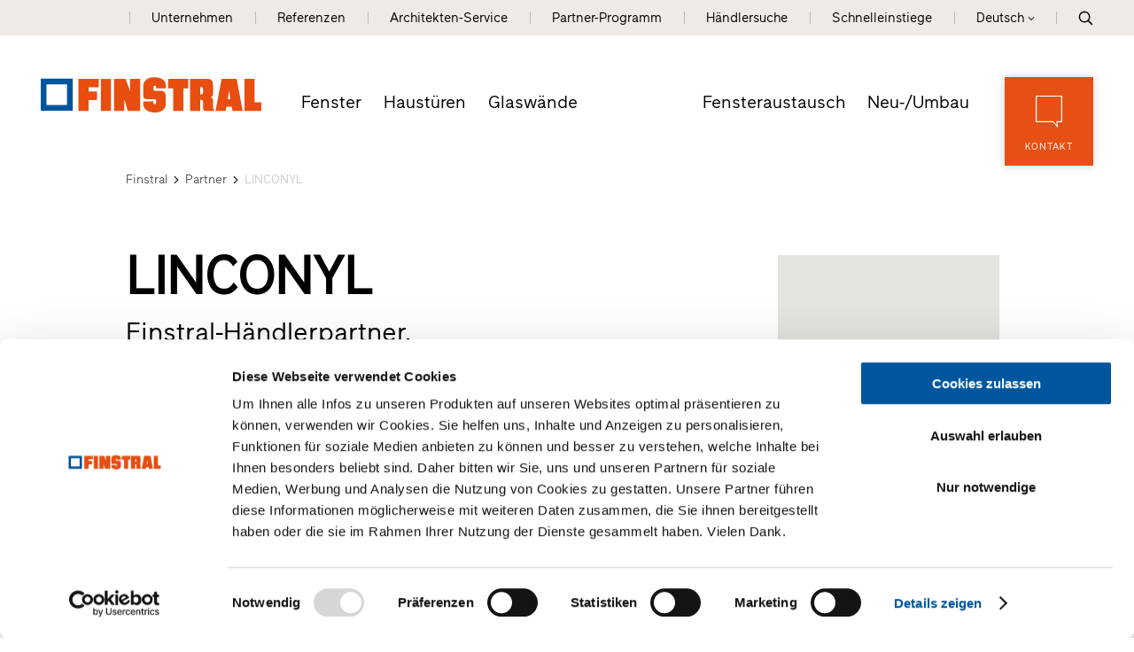

--- FILE ---
content_type: text/html; Charset=utf-8
request_url: https://www.finstral.com/de/h%C3%A4ndlerpartner/linconyl/54-3104.html
body_size: 40646
content:
<!DOCTYPE html>
<html xmlns:fb="http://ogp.me/ns/fb#" >

	<head>
	
		
		
		<title>LINCONYL - Finstral-Händlerpartner</title>
		
		<meta http-equiv="content-type" content="text/html; charset=utf-8" />
		<meta http-equiv="content-language" content="de" />
		
		
		<link rel="alternate" hreflang="de" href="https://www.finstral.com/de/händlerpartner/linconyl/54-3104.html" />
		<link rel="alternate" hreflang="it" href="https://www.finstral.com/it/rivenditori-partner/linconyl/54-3104.html" />
		<link rel="alternate" hreflang="en" href="https://www.finstral.com/en/trading-partner/linconyl/54-3104.html" />
		<link rel="alternate" hreflang="fr" href="https://www.finstral.com/fr/partenaire-distributeur/linconyl/54-3104.html" />
		<link rel="alternate" hreflang="es" href="https://www.finstral.com/es/distribuidor-partner/linconyl/54-3104.html" />
		<link rel="alternate" hreflang="nl" href="https://www.finstral.com/nl/dealers/linconyl/54-3104.html" />
		<link rel="alternate" hreflang="fl" href="https://www.finstral.com/fl/dealers/linconyl/54-3104.html" />
		<link rel="alternate" hreflang="pt" href="https://www.finstral.com/pt/distribuidores-partner/linconyl/54-3104.html" />
		<meta http-equiv="X-UA-Compatible" content="IE=edge" />

		<meta name="robots" content="index, follow" />
		
		<meta name="good-vibrations" content="by zeppelin www.zeppelin-group.com">
		
		<meta name="language" content="de" />
		<meta name="description" content="Finstral-Händlerpartner." />
		<meta name="publisher" content="Zeppelin Corporate GmbH - www.zeppelin-group.com - BZ / Zeppelin Corporate GmbH / Italien" />
		
		<meta name="viewport" content="width=device-width,initial-scale=1,maximum-scale=1">
		<meta name="theme-color" content="#e65013" />
		
		<link media="all" rel="stylesheet" href="https://cloud.zeppelin-group.com/page/71769088313/5297287d56e8c78cc9c376022b09631a/aHR0cHM6Ly93d3cuZmluc3RyYWwuY29tL2RlZmF1bHQvY3NzL2FsbC5jc3M=" type="text/css" />
		<link rel="canonical" href="https://www.finstral.com/de/händlerpartner/linconyl/54-3104.html" />
		
		<link rel="shortcut icon" sizes="96x96" href="https://cdn.finstral.com/images/1769088313/t/favicons/favicon-96x96.png" />
		<link rel="shortcut icon" sizes="160x160" href="https://cdn.finstral.com/images/1769088313/t/favicons/favicon-160x160.png" />
		<link rel="shortcut icon" sizes="192x192" href="https://cdn.finstral.com/images/1769088313/t/favicons/favicon-192x192.png" />
		<link rel="shortcut icon" sizes="196x196" href="https://cdn.finstral.com/images/1769088313/t/favicons/favicon-196x196.png" />
		<link rel="shortcut icon" sizes="256x256" href="https://cdn.finstral.com/images/1769088313/t/favicons/favicon-256x256.png" />
		
		<link rel="apple-touch-icon" sizes="57x57" href="https://cdn.finstral.com/images/1769088313/t/favicons/apple-touch-icon-57x57.png" />
		<link rel="apple-touch-icon" sizes="60x60" href="https://cdn.finstral.com/images/1769088313/t/favicons/apple-touch-icon-60x60.png" />
		<link rel="apple-touch-icon" sizes="72x72" href="https://cdn.finstral.com/images/1769088313/t/favicons/apple-touch-icon-72x72.png" />
		<link rel="apple-touch-icon" sizes="76x76" href="https://cdn.finstral.com/images/1769088313/t/favicons/apple-touch-icon-76x76.png" />
		<link rel="apple-touch-icon" sizes="114x114" href="https://cdn.finstral.com/images/1769088313/t/favicons/apple-touch-icon-114x114.png" />
		<link rel="apple-touch-icon" sizes="120x120" href="https://cdn.finstral.com/images/1769088313/t/favicons/apple-touch-icon-120x120.png" />
		<link rel="apple-touch-icon" sizes="128x128" href="https://cdn.finstral.com/images/1769088313/t/favicons/apple-touch-icon-128x128.png" />
		<link rel="apple-touch-icon" sizes="144x144" href="https://cdn.finstral.com/images/1769088313/t/favicons/apple-touch-icon-144x144.png" />
		<link rel="apple-touch-icon" sizes="152x152" href="https://cdn.finstral.com/images/1769088313/t/favicons/apple-touch-icon-152x152.png" />
		<link rel="apple-touch-icon" sizes="180x180" href="https://cdn.finstral.com/images/1769088313/t/favicons/apple-touch-icon-180x180.png" />
		
		<meta name="application-name" content="Finstral AG"/>
		<meta name="msapplication-square70x70logo" content="https://cdn.finstral.com/images/1769088313/t/favicons/win8-tile-70x70.png"/>
		<meta name="msapplication-square150x150logo" content="https://cdn.finstral.com/images/1769088313/t/favicons/win8-tile-150x150.png"/>
		<meta name="msapplication-wide310x150logo" content="https://cdn.finstral.com/images/1769088313/t/favicons/win8-tile-310x150.png"/>
		<meta name="msapplication-square310x310logo" content="https://cdn.finstral.com/images/1769088313/t/favicons/win8-tile-310x310.png"/>
		<meta name="msapplication-TileImage" content="https://cdn.finstral.com/images/1769088313/t/favicons/win8-tile-144x144.png"/>
		<meta name="msapplication-TileColor" content="#0E2B5E"/>
		
		<meta name="format-detection" content="telephone=no">

	<script type="text/javascript">// <![CDATA[
var oWebConfigData = { "oTimestamps": { "lTimestampModified": 1769088313, "lTimestampModifiedCpLib": 1768813469, "lTimestampModifiedUnits": 1767344746 }, "oKeys": { "sGoogleMapApiKey": "AIzaSyCHjuBHUmGwJKK-jQZJFzQTSZNX0YcCqlk" }, "lIconsVersion": 2, "sSvgUrl": "/default/1769088313_1768813469/t/svg/sprite.svg" }
	// ]]></script>

<script type="text/javascript">// <![CDATA[
	var aScriptManagerFunctions = [], bScrMngrLoaded = false; function onScrMngrLoaded(func) { bScrMngrLoaded ? func() : aScriptManagerFunctions.push(func); };
// ]]></script>

<script type="application/ld+json">[{"@context":"https:\/\/schema.org","@type":"Organization","url":"https:\/\/www.finstral.com","logo":"https:\/\/cdn.finstral.com\/images\/content\/1155005_52968_1_N_0_0_0_105825426\/finstral-ag.png","address":{"@type":"PostalAddress","streetAddress":"Gastererweg 1","addressLocality":"Unterinn\/Ritten","postalCode":"39054","addressCountry":"IT"},"name":"Finstral AG","telephone":"+39 0471 296611"},{"@context":"https:\/\/schema.org","@type":"WebSite","name":"Finstral AG","url":"https:\/\/www.finstral.com"}]</script>

		<script type="text/javascript" src="https://cloud.zeppelin-group.com/javascript/v136_296_277_73_267_261_301_262_263_269_292_313_330_291_268__266_276_271_275_255.js"></script>
		<script type="text/javascript" src="https://cloud.zeppelin-group.com/page/71769088313/5297287d56e8c78cc9c376022b09631a/aHR0cHM6Ly93d3cuZmluc3RyYWwuY29tL2RlZmF1bHQvanMvYWxsLTc4ZjYxOGJmYjczZmIzNGE5ZjM0Y2QzNDgyNzhiNTViLmpz/1"></script>
		
		<script defer data-domain="finstral.com" src="/plausible.js"></script>
		<script>window.plausible = window.plausible || function() { (window.plausible.q = window.plausible.q || []).push(arguments) }</script>

<meta name="google-site-verification" content="v3W12cO9M4sS-FBeyuEHnsCJR8_yoxlK-3sZSJMVjUA" />
<meta name="msvalidate.01" content="5E91AD15F10E497A3A682100662095AE" />

<!-- Google Tag Manager -->
<script>(function(w,d,s,l,i){w[l]=w[l]||[];w[l].push({'gtm.start':
new Date().getTime(),event:'gtm.js'});var f=d.getElementsByTagName(s)[0],
j=d.createElement(s),dl=l!='dataLayer'?'&l='+l:'';j.async=true;j.src=
'https://www.googletagmanager.com/gtm.js?id='+i+dl;f.parentNode.insertBefore(j,f);
})(window,document,'script','dataLayer','GTM-NQC2CBV');</script>
<!-- End Google Tag Manager -->
<meta property="og:title" content="LINCONYL - Finstral-Händlerpartner" /><meta property="og:url" content="https://www.finstral.com/de/händlerpartner/linconyl/54-3104.html" /><meta property="og:description" content="Finstral-Händlerpartner." /><meta property="og:type" content="website" /><meta name="path" content="Finstral|Kontakt|Händlersuche|LINCONYL"/>
	</head>

	<body class="bgweb nomerklist chatbottom" id="body">

		<a style="display: none" href="https://www.finstral.com/de/home/1-0.html?bGenerateHandlerLinks=true">Händlerlinks</a>
<script id="Cookiebot" data-culture="DE" src="https://consent.cookiebot.com/uc.js" data-cbid="0de3f2e9-abb3-42f3-86a0-4d0028ae258e" type="text/javascript" async></script>
		<div class="outerFrame">
		
			<div class="frame">
			
<!--SpiderNoIndex-->
<header class="pageheader header de" itemscope itemtype="http://schema.org/WPHeader"><div class="secondmenu bgheader2 notinprint" id="secondmenu"><div class="centercontentlarge clearafter"><ul class="menu reset"><li><a title="Unternehmen" href="https://www.finstral.com/de/unternehmen/unternehmen/10-0.html">Unternehmen</a></li><li><a title="Referenzen" href="https://www.finstral.com/de/referenzen/referenzen/310-0.html">Referenzen</a></li><li><a title="Architekten" href="https://www.finstral.com/de/architekten-service/architekten/12-0.html">Architekten-Service</a></li><li><a title="Partnerservice" href="https://www.finstral.com/de/partner-programm/partnerservice/60-0.html">Partner-Programm</a></li><li class="handler"><a href="https://www.finstral.com/de/kontakt/händlersuche/31-0.html">Händlersuche</a></li><li class="quicklinks"><a onclick="toggleOverlay('QuicklinksT1.Overlay', '', '', true);">Schnelleinstiege</a></li><li class="language sizewithsearch"><a onclick="toggleLanguageBar();"><span class="desktop">Deutsch</span><span class="mobile">DE</span><span class="openicon"></span></a><span class="languagebar bgheader2" id="languagebar" style="display: none;"><span class="inner"><span class="languageitem"><a href="https://www.finstral.com/it/rivenditori-partner/linconyl/54-3104.html"><span class="desktop">Italiano</span><span class="mobile">IT</span></a></span><span class="languageitem"><a href="https://www.finstral.com/en/trading-partner/linconyl/54-3104.html"><span class="desktop">English</span><span class="mobile">EN</span></a></span><span class="languageitem"><a href="https://www.finstral.com/fr/partenaire-distributeur/linconyl/54-3104.html"><span class="desktop">Français</span><span class="mobile">FR</span></a></span><span class="languageitem"><a href="https://www.finstral.com/es/distribuidor-partner/linconyl/54-3104.html"><span class="desktop">Español</span><span class="mobile">ES</span></a></span><span class="languageitem"><a href="https://www.finstral.com/pt/distribuidores-partner/linconyl/54-3104.html"><span class="desktop">Português</span><span class="mobile">PT</span></a></span><span class="languageitem"><a href="https://www.finstral.com/cz/home/308-0.html"><span class="desktop">Čeština</span><span class="mobile">CZ</span></a></span><span class="languageitem"><a href="https://www.finstral.com/si/home/367-0.html"><span class="desktop">Slovenski</span><span class="mobile">SI</span></a></span><span class="languageitem"><a href="https://www.finstral.com/nl/dealers/linconyl/54-3104.html"><span class="desktop">Nederlands (NL)</span><span class="mobile">NL</span></a></span><span class="languageitem"><a href="https://www.finstral.com/fl/dealers/linconyl/54-3104.html"><span class="desktop">Nederlands (BE)</span><span class="mobile">FL</span></a></span></span></span></li><li class="search pointer" onclick="toggleOverlay('SearchT1.Onpage', '', '', true);"><svg class="icon icon-search" xmlns:xlink="http://www.w3.org/1999/xlink"><use xlink:href="#icon-search" /></svg></li></ul></div></div><div class="mainmenu"><div class="centercontentlarge clearafter"><div class="logo de"><a class="logo" href="https://www.finstral.com/de/home/1-0.html"><svg class="icon icon-finstral-logo" xmlns:xlink="http://www.w3.org/1999/xlink"><use xlink:href="#icon-finstral-logo" /></svg></a></div><nav id="mainmenu" class="mainmenu clearafter" itemscope itemtype="http://schema.org/SiteNavigationElement"><div class="left"><ul class="reset"><li><a title="Fenster und Türen für Neubau, Altbau und Sanierung" href="https://www.finstral.com/de/fenster/14-0.html">Fenster</a></li><li><a title="Haustüren: Eingangstüren und Türen nach Maß" href="https://www.finstral.com/de/haustüren/15-0.html">Haustüren</a></li><li><a title="Glaswände" href="https://www.finstral.com/de/glaswände/glaswände/398-0.html">Glaswände</a></li></ul></div><div class="right"><ul class="reset"><li><a title="Fenster und Türen für Altbau und Sanierung" href="https://www.finstral.com/de/fensteraustausch/fensteraustausch/17-0.html">Fensteraustausch</a></li><li><a title="Fenster und Türen für Neubau" href="https://www.finstral.com/de/neu-/umbau/neu-/umbau/18-0.html">Neu-/Umbau</a></li></ul></div></nav><div class="contact bghighlight boxshadowdarker2 tac pointer notinprint" onclick="scrollToMyElement($('#Request'), 500, 100);"><div class="inner"><div class="icon"><svg class="icon icon-contact" xmlns:xlink="http://www.w3.org/1999/xlink"><use xlink:href="#icon-contact" /></svg></div><div class="text">Kontakt</div></div></div><div id="menuopener" class="menu boxshadowdarker2 effectleftrightmargin vAlignHelper pointer notinprint out" onclick="toggleMenu();"><div class="inner vAlignCenter"><div class="hamburger clearafter"><span></span><span></span><span></span><div class="close"></div></div><div class="text">Menü</div></div></div><div class="searchopener pointer" onclick="toggleOverlay('SearchT1.Onpage', '', '', true);"><svg class="icon icon-search" xmlns:xlink="http://www.w3.org/1999/xlink"><use xlink:href="#icon-search" /></svg></div></div></div><script type="text/javascript">function toggleLanguageBar () {$('#languagebar').slideToggle();}</script></header>
				<div class="pagecontent">

<!--/SpiderNoIndex-->

					<div class="maincontent" itemprop="mainContentOfPage">
<div class="centercontentsmall "><div class="BreadcrumbT1 small" itemprop="breadcrumb" id="BreadcrumbT1"><div class="innerBreadcrumbT1"><a title="Home" href="https://www.finstral.com/de/home/1-0.html">Finstral</a><span class="iconbreadcrumb icon-next"><svg class="icon icon-next" xmlns:xlink="http://www.w3.org/1999/xlink"><use xlink:href="#icon-next" /></svg></span><a title="Händlersuche" href="https://www.finstral.com/de/kontakt/händlersuche/31-0.html" itemprop="url">Partner</a><span class="iconbreadcrumb icon-next"><svg class="icon icon-next" xmlns:xlink="http://www.w3.org/1999/xlink"><use xlink:href="#icon-next" /></svg></span><span>LINCONYL</span><div class="clear">&nbsp;</div></div></div></div><script type="application/ld+json">{"@context":"http:\/\/schema.org","@type":"BreadcrumbList","itemListElement":[{"@type":"ListItem","position":1,"item":{"@id":"https:\/\/www.finstral.com\/de\/home\/1-0.html","name":"Home"}},{"@type":"ListItem","position":2,"item":{"@id":"https:\/\/www.finstral.com\/de\/home\/1-0.html","name":"Partner"}},{"@type":"ListItem","position":3,"item":{"@id":"https:\/\/www.finstral.com\/de\/h\u00E4ndlerpartner\/linconyl\/54-3104.html","name":"LINCONYL"}}]}</script>
<section class="HandlersucheT1Detail IntroT1 " data-breadcrumb="true">

<div class="centercontent">

<div class="innerHandlersucheT1Detail">

<div class="headerline centercontent"></div>

<div class="breadcrumbcontainer centercontentsmall" data-breadcrumb-container="true"></div>

<div class="clearbeforeafter IntroT1 centercontentsmall promotion">


<div class="box orari mobile">
<div class="opener" onclick="$(this).next().slideToggle();$(this).toggleClass('open');">
<span><span class="red bold">Geschlossen</span></span>
<span class="openiconouter"><span class="arrow openicon"></span></span>
</div>
<div class="opentimescontent" onclick="$(this).prev().removeClass('open');$(this).slideUp()" style="display: none"><div class="orarirow"><span class="day">Montag&nbsp;</span> <span>geschlossen</span><br /></div><div class="orarirow"><span class="day">Dienstag&nbsp;</span> <span>geschlossen</span><br /></div><div class="orarirow"><span class="day">Mittwoch&nbsp;</span> <span>geschlossen</span><br /></div><div class="orarirow"><span class="day">Donnerstag&nbsp;</span> <span>geschlossen</span><br /></div><div class="orarirow"><span class="day bold">Freitag&nbsp;</span> <span class=" bold">geschlossen</span><br /></div><div class="orarirow"><span class="day">Samstag&nbsp;</span> <span>geschlossen</span><br /></div><div class="orarirow"><span class="day">Sonntag&nbsp;</span> <span>geschlossen</span><br /></div></div>
</div>

<div class="content clearafter map_text">

<div class="headline_textcontent">

<h1 class="title t1">LINCONYL</h1>

<div class="textcontent">

<h2 class="subtitle t2">Finstral-Händlerpartner.</h2>
<div class="editbox medium1">Seit 2019 ist LINCONYL offizieller Händlerpartner von Finstral. Unter den vielen Anbietern von Fenstern, Haustüren und Glaswänden gehört das Südtiroler Familienunternehmen zu den innovativsten Herstellern in Europa.<br />
<br /></div>

<div class="buttons">

<a class="button5" href="javascript:scrollToMyElement($('#RequestsRequestType1'), 500, 0);" onclick="$('RequestsRequestType1').click().click();">
<div class="center">Nachricht schreiben</div>
</a>

<a class="button2" href="javascript:scrollToMyElement($('#RequestsRequestType2'), 500, 0);" onclick="$('RequestsRequestType2').click().click();">
<div class="center">Hausbesuch-Termin</div>
</a>

</div>

</div>

</div>

<div class="googlemapV1 map" id="studiomap123" onclick='if($(window).width() <= 700) { window.open("https://www.google.com/maps/search/?api=1&query=48.186842,0.65432","_blank"); }'></div>


<script type="text/javascript">

var aJsonMapV1Marker = [];

aJsonMapV1Marker.push({
lat: 48.186842,
lng: 0.65432,
sKey: "marker14408471",
oTooltipOptions: {
sContent: "LINCONYL"
},
sInfoBoxKey: 'infobox14408471',
oApiOptions: {
icon: "https://cdn.finstral.com/images/modules/1769088313/t/HandlersucheT1/fahndlschwarz.png"
}

});

oGoogleMapV1123 = new clsGoogleMap('studiomap123', {
oScritpParams: {
key: 'AIzaSyCHjuBHUmGwJKK-jQZJFzQTSZNX0YcCqlk'
},
oMapData: {
aMarker: aJsonMapV1Marker
},
oMapOptions: {
mapTypeId: 'roadmap',
scrollwheel: false,
/*scaleControl: true*/
},
lDefaultMaxZoom: 10,
oChartOptions: {
sElement: 'googlemapv1chart'
},
oMarkerOptions: { 
oApiOptions: {
icon: "https://cdn.finstral.com/images/modules/1769088313/t/HandlersucheT1/standorticon.png"
}
}
});

oGoogleMapV1123.init();

oHandlersucheT1.customTracking({
'HandlerID': 'WGLIN',
'Name': 'LINCONYL'
}, "Haendlerdetail")

</script>

<script type="application/ld+json">
{
"@context": "http://schema.org",
"@type": "LocalBusiness",
"address": {
"@type": "PostalAddress",
"addressLocality": "LA FERTE BERNARD",
"postalCode": "72400",
"streetAddress": "1 Rue Robert Garnier"
},
"name": "LINCONYL: ",
"image": "https://cdn.finstral.com/images/content/1233245_51493_1_N_197_120_0_292384156/finstral-341211.png",
"telephone": "0243710644",
"email": "",
"url": "https://www.finstral.com/de/händlerpartner/linconyl/54-3104.html",
"openingHoursSpecification": [

]
}
</script>

</div>

</div>

<div class="usps">

<section class="TeaserT1 UspHandler tac clearbeforeafter bglist gallery count2"><div class="elements clearafter centercontentsmall" data-carousel-config="{&quot;loop&quot;: true,&quot;loopSameItems&quot;: true,&quot;margin&quot;: 0,&quot;nav&quot;: false,&quot;dots&quot;: true,&quot;dotsClass&quot;: &quot;owl-dots points points1h&quot;,&quot;autoplay&quot;: false,&quot;lazyLoad&quot;: true, &quot;responsive&quot;: {&quot;0&quot;: {&quot;items&quot;: 1}}}"><article class="element scrollincontainer" data-scrollin="true"><div class="scrollinelement"><div class="image"><div class="inner vAlignCenter"><div class="svgcontainer"><!--?xml version="1.0" encoding="utf-8"?--><!-- Generator: Adobe Illustrator 27.2.0, SVG Export Plug-In . SVG Version: 6.00 Build 0) --><svg version="1.1" xmlns="http://www.w3.org/2000/svg" xmlns:xlink="http://www.w3.org/1999/xlink" x="0px" y="0px" viewbox="0 0 80 80" xml:space="preserve"><g id="Einbau" class="st0"><g class="st1"><g><path class="st2" d="M73.4,5.4H42c-2.1,0-4,1.3-4.8,3.1h-6.5c-0.8,0-1.5,0.7-1.5,1.5v2.7h-2v0c0-0.8-0.7-1.5-1.5-1.5h-8.3c-2.2,0-4,1.8-4,4.1v2.5h-11c-0.8,0-1.5,0.7-1.5,1.5s0.7,1.5,1.5,1.5h11v2.5c0,2.2,1.8,4,4,4h8.3c0.8,0,1.5-0.7,1.5-1.5v0h2v2.7c0,0.8,0.7,1.5,1.5,1.5h6.5c0.8,1.8,2.7,3,4.8,3h5.9l0.8,8.2c0.1,0.8,0.7,1.4,1.5,1.4h5.1v10.4c0,2.9,2.3,5.2,5.2,5.2h7.7c2.9,0,5.2-2.3,5.2-5.2V33h0c3,0,5.3-2.4,5.3-5.3V10.7C78.8,7.8,76.4,5.4,73.4,5.4z M24.1,24.3h-6.8c-0.6,0-1-0.5-1-1v-8.1c0-0.6,0.5-1.1,1-1.1h6.8V24.3z M29.2,22.7h-2v-7.1h2V22.7z M36.7,26.9h-4.5V11.4h4.5V26.9z M55.3,39.5h-3.7L50.9,33h4.3V39.5zM70.4,52.9c0,1.2-1,2.2-2.2,2.2h-7.7c-1.2,0-2.2-1-2.2-2.2V33h12.1V52.9z M75.8,27.6c0,1.3-1,2.3-2.3,2.3H42c-1.3,0-2.3-1-2.3-2.3V10.7c0-1.3,1-2.3,2.3-2.3l31.4,0c1.3,0,2.3,1,2.3,2.3V27.6z"></path><path class="st2" d="M54.8,15.2c0-0.8,0.7-1.5,1.5-1.5h12.7c0.8,0,1.5,0.7,1.5,1.5c0,0.8-0.7,1.5-1.5,1.5H56.3C55.4,16.7,54.8,16,54.8,15.2z"></path><path class="st2" d="M54.8,23.2c0-0.8,0.7-1.5,1.5-1.5h12.7c0.8,0,1.5,0.7,1.5,1.5c0,0.8-0.7,1.5-1.5,1.5H56.3C55.4,24.7,54.8,24,54.8,23.2z"></path></g><g><path class="st3" d="M18.5,38.3c-9.2,0-16.6,7.4-16.6,16.6c0,2.5,0.5,4.9,1.6,7.1v7.2c0,1.3,1.1,2.4,2.4,2.4h39c0.4,1.2,1.8,1.9,3,1.4c1-0.3,1.6-1.2,1.6-2.2v-2.4c0-1.3-1.1-2.4-2.4-2.4H35.1V55C35.1,45.8,27.7,38.4,18.5,38.3z M5.8,70.1c-0.4,0-0.8-0.4-0.8-0.8v-4.5c1.7,2.3,3.9,4.1,6.4,5.3H5.8z M33.5,70.1H18.5c-8.3,0-15.1-6.7-15.1-15.1s6.7-15.1,15.1-15.1S33.5,46.7,33.5,55V70.1z M46.2,67.7H47c0.4,0,0.8,0.4,0.8,0.8v2.4c0,0.4-0.4,0.8-0.8,0.8s-0.8-0.4-0.8-0.8V67.7z M44.6,67.7v2.4h-9.5v-2.4H44.6z"></path><path class="st3" d="M18.5,43.1c-6.6,0-11.9,5.3-11.9,11.9s5.3,11.9,11.9,11.9S30.4,61.6,30.4,55C30.4,48.4,25,43.1,18.5,43.1zM18.5,65.3c-5.7,0-10.3-4.6-10.3-10.3s4.6-10.3,10.3-10.3S28.8,49.3,28.8,55C28.8,60.7,24.2,65.3,18.5,65.3z"></path><path class="st3" d="M27.2,66.1c0,1.3,1.1,2.4,2.4,2.4s2.4-1.1,2.4-2.4c0-1.3-1.1-2.4-2.4-2.4S27.2,64.8,27.2,66.1z M30.4,66.1c0,0.4-0.4,0.8-0.8,0.8c-0.4,0-0.8-0.4-0.8-0.8s0.4-0.8,0.8-0.8C30,65.3,30.4,65.7,30.4,66.1z"></path><path class="st3" d="M23.2,51h-9.5c-0.4,0-0.8,0.4-0.8,0.8s0.4,0.8,0.8,0.8h9.5c0.4,0,0.8-0.4,0.8-0.8S23.7,51,23.2,51z"></path><path class="st3" d="M20.9,54.2h-4.8c-0.4,0-0.8,0.4-0.8,0.8s0.4,0.8,0.8,0.8h4.8c0.4,0,0.8-0.4,0.8-0.8S21.3,54.2,20.9,54.2z"></path><path class="st3" d="M20.9,57.4h-4.8c-0.4,0-0.8,0.4-0.8,0.8s0.4,0.8,0.8,0.8h4.8c0.4,0,0.8-0.4,0.8-0.8S21.3,57.4,20.9,57.4z"></path></g></g></g><g id="Montage" class="st0"><g class="st1"><path class="st2" d="M73.8,5.6H42.4c-2.1,0-4,1.3-4.8,3.1H31c-0.8,0-1.5,0.7-1.5,1.5v2.7h-2v0c0-0.8-0.7-1.5-1.5-1.5h-8.3c-2.2,0-4,1.8-4,4.1v2.5h-11c-0.8,0-1.5,0.7-1.5,1.5s0.7,1.5,1.5,1.5h11v2.5c0,2.2,1.8,4,4,4H26c0.8,0,1.5-0.7,1.5-1.5v0h2v2.7c0,0.8,0.7,1.5,1.5,1.5h6.5c0.8,1.8,2.7,3,4.8,3h5.9l0.8,8.2c0.1,0.8,0.7,1.4,1.5,1.4h5.1v10.4c0,2.9,2.3,5.2,5.2,5.2h7.7c2.9,0,5.2-2.3,5.2-5.2V33.2h0c3,0,5.3-2.4,5.3-5.3V10.9C79.1,8,76.7,5.6,73.8,5.6z M24.5,24.5h-6.8c-0.6,0-1-0.5-1-1v-8.1c0-0.6,0.5-1.1,1-1.1h6.8V24.5z M29.5,22.9h-2v-7.1h2V22.9z M37,27.1h-4.5V11.6H37V27.1z M55.6,39.7h-3.7l-0.6-6.5h4.3V39.7zM70.7,53.1c0,1.2-1,2.2-2.2,2.2h-7.7c-1.2,0-2.2-1-2.2-2.2V33.2h12.1V53.1z M76.1,27.8c0,1.3-1,2.3-2.3,2.3H42.4c-1.3,0-2.3-1-2.3-2.3V10.9c0-1.3,1-2.3,2.3-2.3l31.4,0c1.3,0,2.3,1,2.3,2.3V27.8z"></path><path class="st2" d="M55.1,15.4c0-0.8,0.7-1.5,1.5-1.5h12.7c0.8,0,1.5,0.7,1.5,1.5c0,0.8-0.7,1.5-1.5,1.5H56.6C55.8,16.9,55.1,16.2,55.1,15.4z"></path><path class="st2" d="M55.1,23.4c0-0.8,0.7-1.5,1.5-1.5h12.7c0.8,0,1.5,0.7,1.5,1.5c0,0.8-0.7,1.5-1.5,1.5H56.6C55.8,24.9,55.1,24.2,55.1,23.4z"></path></g><g class="st1"><path class="st4" d="M25.8,49.1l-5.9,5.5l-2.8-2.9c-0.3-0.3-0.8-0.3-1.1,0c-0.3,0.3-0.3,0.8,0,1.1l3.4,3.5c0.3,0.3,0.8,0.3,1.1,0l6.4-6.1c0.2-0.1,0.2-0.4,0.3-0.6c0-0.2-0.1-0.4-0.2-0.6C26.6,48.8,26.1,48.7,25.8,49.1z"></path><path class="st4" d="M21.4,40.5c-6.7,0-12.1,5.4-12.1,12.1c0,6.7,5.4,12.1,12.1,12.1c6.7,0,12.1-5.4,12.1-12.1C33.5,46,28.1,40.5,21.4,40.5z M21.4,63.2c-5.8,0-10.5-4.7-10.5-10.5s4.7-10.5,10.5-10.5c5.8,0,10.5,4.7,10.5,10.5S27.2,63.2,21.4,63.2z"></path><path class="st4" d="M38.1,48.2l0.3-4.8c0-0.3-0.2-0.6-0.4-0.8l-4.3-2.2l-2.2-4.3c-0.1-0.3-0.4-0.5-0.8-0.4L25.9,36l-4-2.7c-0.3-0.2-0.6-0.2-0.9,0l-4,2.7l-4.8-0.3c-0.3,0-0.6,0.2-0.8,0.4l-2.2,4.3l-4.3,2.2c-0.3,0.1-0.5,0.4-0.4,0.8l0.3,4.8l-2.7,4c-0.2,0.3-0.2,0.6,0,0.9l2.6,4L4.4,62c0,0.3,0.2,0.6,0.4,0.8l4.3,2.2l2.2,4.3c0.1,0.3,0.4,0.5,0.8,0.4l4.8-0.3l4,2.7c0.3,0.2,0.6,0.2,0.9,0l4-2.7l4.8,0.3c0.3,0,0.6-0.2,0.8-0.4l2.2-4.3l4.3-2.2c0.3-0.1,0.5-0.4,0.4-0.8l-0.3-4.8l2.7-4c0.2-0.3,0.2-0.6,0-0.9L38.1,48.2z M36.6,56.5c-0.1,0.1-0.1,0.3-0.1,0.5l0.3,4.6l-4.1,2c-0.2,0.1-0.3,0.2-0.4,0.4l-2,4.1l-4.6-0.3c-0.2,0-0.3,0-0.5,0.1l-3.8,2.5l-3.8-2.5c-0.1-0.1-0.3-0.1-0.4-0.1h0L12.6,68l-2-4.1c-0.1-0.2-0.2-0.3-0.4-0.4l-4.1-2L6.3,57c0-0.2,0-0.3-0.1-0.5l-2.5-3.8l2.5-3.8c0.1-0.1,0.1-0.3,0.1-0.5l-0.3-4.6l4.1-2c0.2-0.1,0.3-0.2,0.4-0.4l2-4.1l4.6,0.3c0.2,0,0.3,0,0.5-0.1l3.8-2.5l3.8,2.5c0.1,0.1,0.3,0.1,0.5,0.1l4.6-0.3l2,4.1c0.1,0.2,0.2,0.3,0.4,0.4l4.1,2l-0.3,4.6c0,0.2,0,0.3,0.1,0.5l2.5,3.8L36.6,56.5z"></path></g></g><g id="Riesige_Auwahl"><g><g id="_29-Art_00000034061451516132818170000011577025446060611458_"><path class="st5" d="M16.7,40c-3.6,0-6.5,2.9-6.5,6.5c0,3.6,2.9,6.5,6.5,6.5s6.5-2.9,6.5-6.5C23.2,42.9,20.3,40,16.7,40zM16.7,50.4c-2.1,0-3.9-1.7-3.9-3.9c0-2.1,1.7-3.9,3.9-3.9s3.9,1.7,3.9,3.9C20.6,48.6,18.8,50.3,16.7,50.4z M28.4,54.2c-3.6,0-6.5,2.9-6.5,6.5s2.9,6.5,6.5,6.5s6.5-2.9,6.5-6.5C34.8,57.1,31.9,54.2,28.4,54.2z M28.4,64.6c-2.1,0-3.9-1.7-3.9-3.9s1.7-3.9,3.9-3.9s3.9,1.7,3.9,3.9C32.2,62.9,30.5,64.6,28.4,64.6z M20.6,34.8c3.6,0,6.5-2.9,6.5-6.5s-2.9-6.5-6.5-6.5s-6.5,2.9-6.5,6.5C14.1,31.9,17,34.8,20.6,34.8z M20.6,24.4c2.1,0,3.9,1.7,3.9,3.9s-1.7,3.9-3.9,3.9s-3.9-1.7-3.9-3.9C16.7,26.2,18.4,24.4,20.6,24.4z M37.4,25.7c3.6,0,6.5-2.9,6.5-6.5s-2.9-6.5-6.5-6.5c-3.6,0-6.5,2.9-6.5,6.5C30.9,22.8,33.8,25.7,37.4,25.7z M37.4,15.4c2.1,0,3.9,1.7,3.9,3.9s-1.7,3.9-3.9,3.9s-3.9-1.7-3.9-3.9C33.5,17.1,35.3,15.4,37.4,15.4z M78,4.5c-3.3-3.3-13.2,4.4-19.3,10.1C44,2.1,21.9,3.9,9.4,18.7S-1.2,55.5,13.5,68c6.3,5.4,14.3,8.3,22.6,8.3c3.7,0,6.6-1.3,8-3.5c0.9-1.4,1.5-3.8-0.3-7.5c-1.3-2.4-1.3-5.3-0.1-7.7c1.4-2.2,4.1-3.4,8-3.4c9.6,0,19.4-1.5,19.4-13c0-5.7-1.4-11.4-4.1-16.4C72.7,19,81.6,8.1,78,4.5z M76.2,6.4C77,7.3,74,14.2,64.4,23.8c-2.3,2.3-4.8,4.5-7.4,6.6c-1.2-1.9-2.9-3.6-4.8-4.8c2-2.6,4.2-5.1,6.6-7.4C68.4,8.6,75.3,5.6,76.2,6.4z M47.9,32.1c0.8-1.5,1.7-3,2.7-4.4c1.7,1.1,3.2,2.5,4.3,4.3c-1.4,1-2.9,1.9-4.4,2.7C49.9,33.6,49,32.7,47.9,32.1L47.9,32.1z M49.1,38.7c0,3.1-3.2,6.5-7.8,6.5c-2.8,0.1-5.5-0.8-7.7-2.6c2.7-0.6,4-2.9,5-4.9c1.4-2.6,2.4-4.2,5.3-4.2C46.8,33.5,49.1,35.8,49.1,38.7zM51.7,51.6c-6.1,0-8.9,2.5-10.2,4.6c-1.8,3.2-1.8,7,0,10.2c1,2.1,1.2,3.7,0.4,4.9c-0.9,1.4-3,2.2-5.8,2.2c-17.9,0-32.4-14.4-32.4-32.3C3.7,23.5,18.1,8.9,36,8.9c7.6,0,15,2.7,20.8,7.5c-5.2,5.3-9.4,10.6-11.3,14.7c-0.5-0.1-1.1-0.2-1.6-0.2c-4.6,0-6.2,3.1-7.5,5.6c-1.4,2.7-2.3,4-5.2,3.5c-0.7-0.1-1.4,0.4-1.5,1.1c0,0.3,0,0.5,0.1,0.8c0.1,0.2,3,5.9,11.5,5.9c6.2,0,10.4-4.7,10.4-9.1c0-0.6-0.1-1.1-0.2-1.6c5-2.7,9.6-6.2,13.6-10.3c2.3,4.5,3.4,9.5,3.4,14.5C68.5,48.7,63.8,51.6,51.7,51.6z"></path></g></g></g><g id="Sehen_fühlen" class="st0"><g class="st1"><g id="Layer_32_00000163774606292080891530000007498485400656023712_"><path class="st5" d="M50.1,16c0-8.3-6.7-15.1-15.1-15.1S19.9,7.6,19.9,16c0,6.4,4,12.1,10.1,14.2v3.4c0,2.5-0.1,5-0.2,7.5c-0.1-1.4-0.3-2.8-0.6-4.2c-0.4-2.2-2.6-3.6-4.7-3.1c-1.9,0.4-3.2,2-3.2,3.9v0.2c0,3-0.3,5.9-0.9,8.8c-1.2,6,0.5,12.3,4.6,16.9l5.2,5.9l2.4,9.8l2.4-0.6l-2.5-10.1c0-0.2-0.1-0.4-0.3-0.5l-5.4-6.1c-3.6-4-5-9.5-4-14.7c0.6-3.1,0.9-6.2,0.9-9.3v-0.2c0-0.8,0.7-1.5,1.5-1.5c0.7,0,1.3,0.5,1.5,1.2c0.5,2.6,0.8,5.3,0.8,8c0,2,0.6,3.9,1.6,5.5l-0.3,4l2.5,0.2l0.7-8.8c0.3-4.2,0.5-8.4,0.5-12.6V16.7c0-1.1,0.9-1.9,2-1.9c1,0,1.8,0.8,1.9,1.8l1.1,27.1l2.5-0.1L39.6,34c0.9-0.7,2.3-0.5,3,0.4c0.2,0.3,0.3,0.6,0.4,0.9l2,11l2.5-0.4l-1.2-6.8v-1.4c0-0.9,0.7-1.6,1.6-1.6c0.7,0,1.4,0.5,1.6,1.2l3.2,10.5L55,47l-2.5-8.3c0.8-0.4,1.7-0.1,2.2,0.7l1.5,3c1.4,2.7,1.7,5.8,1,8.8l-0.3,1.3c-1.1,4.6-3,9-5.4,13c-0.2,0.3-0.2,0.6-0.2,0.9L53.8,79l2.5-0.5l-2.4-12.1c2.4-4.2,4.3-8.6,5.4-13.3l0.3-1.3c0.9-3.5,0.5-7.3-1.2-10.5l-1.5-3c-0.7-1.4-2.1-2.3-3.7-2.3c-0.5,0-1,0.1-1.5,0.3c-0.7-2.1-3.1-3.3-5.2-2.6c-0.4,0.1-0.9,0.4-1.2,0.7c-0.7-2.4-3.2-3.9-5.6-3.2c-0.1,0-0.2,0.1-0.3,0.1l0-0.9C45.8,28.4,50.1,22.6,50.1,16L50.1,16z M22.4,16C22.4,9,28,3.4,35,3.4S47.5,9,47.5,16c0,5.3-3.3,10-8.2,11.8l-0.1-2.7c5-2.3,7.2-8.3,4.9-13.4c-2.3-5-8.3-7.2-13.4-4.9s-7.2,8.3-4.9,13.4c0.9,1.9,2.3,3.4,4.1,4.5v2.8C25.4,25.5,22.4,21,22.4,16L22.4,16z M34.4,12.2c-2.5,0-4.5,2-4.5,4.5v4.9c-3.1-2.8-3.4-7.5-0.6-10.7s7.5-3.4,10.7-0.6s3.4,7.5,0.6,10.7c-0.4,0.5-0.9,0.9-1.5,1.3l-0.2-5.8C38.8,14.1,36.8,12.2,34.4,12.2z"></path></g></g></g><g id="Erfahrener_Betrieb" class="st0"><path class="st6" d="M38,61.8c-2.3,0-4.6-0.3-6.8-0.8c0.2-1.8-0.2-3.6-1.3-5.2c-1.3-1.8-3.3-3-5.5-3.2c-0.6,0-1.1,0.3-1.3,0.9c-0.4,1.3-0.3,2.7,0,4c-0.7-0.4-1.3-0.9-2-1.3c0.9-1.5,1.2-3.2,0.9-5c-0.4-2.2-1.7-4.1-3.6-5.3c-0.5-0.3-1.2-0.2-1.6,0.2c-1,1.1-1.6,2.6-1.8,4c-0.5-0.7-1-1.5-1.5-2.2c1.4-1,2.4-2.5,2.8-4.2c0.6-2.2,0.1-4.4-1.2-6.3c-0.4-0.5-1-0.6-1.5-0.4c-1.4,0.7-2.6,1.8-3.3,3.1c-0.2-0.9-0.4-1.8-0.6-2.7c1.6-0.4,3.1-1.3,4.1-2.7c1.4-1.7,1.9-4,1.5-6.2c-0.1-0.6-0.6-1-1.2-1c-1.6,0-3.2,0.6-4.4,1.6c0.1-1,0.3-1.9,0.6-2.9c0.4,0.1,0.7,0.1,1.1,0.1c1.3,0,2.6-0.4,3.8-1.1c1.9-1.1,3.2-3.1,3.6-5.3c0.1-0.6-0.2-1.2-0.8-1.3c-1.5-0.5-3.1-0.6-4.6-0.1c0.8-1.4,1.8-2.8,2.9-4.1c0.4-0.5,0.4-1.3-0.1-1.7c-0.5-0.4-1.3-0.4-1.7,0.1c-1.4,1.7-2.7,3.5-3.7,5.4c-0.9-1.7-2.4-3-4.2-3.7c-0.6-0.2-1.2,0-1.5,0.6c-1.1,1.9-1.3,4.3-0.5,6.4c0.6,1.7,1.9,3.1,3.4,3.9c-0.4,1.4-0.6,2.8-0.7,4.3C5.9,28.7,4,28,2.1,28.1c-0.6,0-1.1,0.5-1.2,1c-0.3,2.2,0.3,4.4,1.8,6.1c1.2,1.4,2.9,2.3,4.7,2.5c0.2,1.5,0.5,3,1,4.4c-1.8-0.6-3.8-0.5-5.6,0.4c-0.5,0.3-0.8,0.9-0.6,1.4c0.6,2.2,2.1,3.9,4.1,4.8c1,0.5,2.1,0.7,3.1,0.7c0.7,0,1.4-0.1,2-0.3c0.8,1.3,1.6,2.5,2.6,3.7c-1.9,0.2-3.7,1.1-5,2.6c-0.4,0.4-0.4,1.1,0,1.6c1.4,1.7,3.5,2.8,5.7,2.8h0.1c1.7,0,3.4-0.6,4.7-1.6c1.3,0.9,2.6,1.8,4,2.5c-1.8,1-3.1,2.6-3.6,4.6c-0.2,0.6,0.1,1.2,0.7,1.4c1,0.5,2.1,0.7,3.2,0.7c1.1,0,2.2-0.2,3.2-0.7c1.5-0.7,2.8-1.9,3.5-3.3c2.4,0.6,4.9,0.9,7.5,0.9c0.7,0,1.2-0.6,1.2-1.2C39.2,62.4,38.7,61.8,38,61.8L38,61.8z M27.7,59.8c-0.6-0.4-1.1-0.9-1.6-1.5c-0.6-0.9-0.9-2-0.9-3.1c1,0.3,2,1,2.6,1.9c0.7,0.9,1,2,0.9,3.1c-0.3-0.1-0.6-0.2-0.9-0.3C27.8,59.9,27.8,59.9,27.7,59.8L27.7,59.8z M18.2,48.8c0.8,0.8,1.3,1.8,1.5,2.9c0.2,1.1,0,2.1-0.5,3c-0.3-0.2-0.6-0.5-0.8-0.8c-0.4-0.6-0.6-1.3-0.7-2C17.5,50.8,17.7,49.7,18.2,48.8z M12.1,42.7c0.3-1.1,0.9-2,1.8-2.7c0.4,1,0.5,2.1,0.2,3.2c-0.3,1.1-0.8,2-1.6,2.6c-0.2-0.3-0.3-0.7-0.5-1C11.9,44.1,11.9,43.4,12.1,42.7z M13.2,30.3c0,1.1-0.4,2.2-1.1,3c-0.7,0.8-1.5,1.4-2.5,1.7c0-0.4,0-0.8-0.1-1.2c0.2-0.7,0.5-1.3,0.9-1.8C11.2,31.2,12.1,30.6,13.2,30.3zM13,21.5c1-0.6,2.1-0.8,3.2-0.7c-0.4,1-1.1,1.9-2.1,2.5c-0.9,0.6-2,0.8-3,0.7c0.1-0.4,0.3-0.7,0.4-1.1C11.9,22.4,12.4,21.9,13,21.5L13,21.5z M6.9,20.8c-0.4-1.1-0.4-2.2-0.1-3.2c0.9,0.6,1.7,1.5,2,2.5c0.2,0.6,0.3,1.3,0.3,1.9c-0.2,0.4-0.3,0.8-0.4,1.2C7.9,22.6,7.3,21.8,6.9,20.8z M4.6,33.6c-0.7-0.8-1.2-1.9-1.3-3c1.1,0.2,2.1,0.8,2.8,1.6c0.4,0.5,0.8,1.1,1,1.7c0,0.4,0,0.9,0.1,1.3C6.2,34.9,5.3,34.4,4.6,33.6z M7.3,46.5c-1-0.5-1.9-1.2-2.4-2.2C6,44,7.1,44.1,8.2,44.6c0.6,0.3,1.1,0.6,1.5,1.1c0.2,0.4,0.4,0.8,0.6,1.2C9.3,47,8.3,46.9,7.3,46.5z M14.7,57.3c-1.1,0-2.2-0.4-3-1.1c0.9-0.6,2-1,3.1-1c0.6,0,1.3,0.1,1.9,0.4c0.3,0.3,0.6,0.6,0.9,0.9C16.8,57,15.8,57.3,14.7,57.3z M25.9,64.4c-1,0.5-2.1,0.6-3.2,0.4c0.5-1,1.3-1.8,2.3-2.2c0.6-0.3,1.1-0.4,1.7-0.5c0.4,0.2,0.9,0.3,1.3,0.5C27.5,63.4,26.8,64,25.9,64.4z M77.2,42.4c-1.8-0.9-3.7-1-5.6-0.4c0.4-1.4,0.7-2.9,1-4.4c1.8-0.2,3.4-1.1,4.7-2.5c1.5-1.7,2.2-3.9,1.8-6.1c-0.1-0.6-0.6-1-1.2-1c-1.9-0.1-3.7,0.6-5.2,1.9c-0.2-1.5-0.4-2.9-0.7-4.3c1.5-0.8,2.8-2.2,3.4-3.9c0.8-2.1,0.6-4.4-0.5-6.4c-0.3-0.5-0.9-0.7-1.5-0.6c-1.8,0.6-3.3,2-4.2,3.7c-1-1.9-2.3-3.7-3.7-5.4c-0.4-0.5-1.2-0.6-1.7-0.1s-0.6,1.2-0.1,1.7c1.1,1.3,2,2.6,2.9,4.1c-1.5-0.4-3.1-0.4-4.6,0.1c-0.6,0.2-0.9,0.8-0.8,1.3c0.4,2.2,1.7,4.1,3.6,5.3c1.2,0.7,2.5,1.1,3.8,1.1c0.4,0,0.7,0,1.1-0.1c0.2,0.9,0.4,1.9,0.6,2.9c-1.3-1-2.8-1.6-4.4-1.6c-0.6,0-1.1,0.4-1.2,1c-0.5,2.2,0.1,4.5,1.5,6.2c1.1,1.4,2.5,2.3,4.1,2.7c-0.1,0.9-0.3,1.8-0.6,2.7c-0.7-1.3-1.9-2.4-3.3-3.1c-0.5-0.3-1.2-0.1-1.5,0.4c-1.3,1.8-1.7,4.1-1.2,6.3C64,45.6,65,47,66.3,48c-0.5,0.8-1,1.5-1.5,2.2c-0.2-1.5-0.8-2.9-1.8-4c-0.4-0.4-1-0.6-1.6-0.2c-1.9,1.1-3.2,3.1-3.5,5.3c-0.3,1.8,0.1,3.5,0.9,5c-0.6,0.5-1.3,0.9-2,1.3c0.4-1.3,0.4-2.7,0-4c-0.2-0.6-0.7-0.9-1.3-0.9c-2.2,0.2-4.2,1.3-5.5,3.2c-1.1,1.5-1.5,3.4-1.3,5.2c-2.2,0.5-4.5,0.8-6.8,0.8c-0.7,0-1.2,0.6-1.2,1.2c0,0.7,0.6,1.2,1.2,1.2c2.6,0,5.1-0.3,7.5-0.9c0.7,1.5,2,2.6,3.5,3.3c1,0.5,2.1,0.7,3.2,0.7s2.2-0.2,3.2-0.7c0.5-0.2,0.8-0.9,0.7-1.4c-0.5-2-1.8-3.6-3.6-4.6c1.4-0.7,2.7-1.6,4-2.5c1.3,1.1,3,1.6,4.7,1.6h0.1c2.2,0,4.3-1.1,5.7-2.8c0.4-0.5,0.4-1.1,0-1.6c-1.3-1.5-3.1-2.4-5-2.6c0.9-1.2,1.8-2.4,2.6-3.7c0.7,0.2,1.3,0.3,2,0.3c1.1,0,2.1-0.2,3.1-0.7c2-0.9,3.5-2.7,4.1-4.8C78,43.3,77.7,42.7,77.2,42.4L77.2,42.4z M76.7,30.6c-0.1,1.1-0.5,2.1-1.3,3c-0.7,0.8-1.6,1.3-2.6,1.6c0-0.4,0-0.8,0.1-1.3c0.2-0.6,0.6-1.2,1-1.7C74.6,31.4,75.6,30.8,76.7,30.6zM71.1,20.1c0.4-1.1,1.1-1.9,2-2.5c0.3,1.1,0.3,2.2-0.1,3.2c-0.4,1-1,1.8-1.8,2.4c-0.1-0.4-0.3-0.8-0.4-1.2C70.8,21.3,70.9,20.7,71.1,20.1z M66,23.3c-1-0.6-1.7-1.4-2.1-2.5c1.1-0.1,2.2,0.1,3.2,0.7c0.6,0.4,1.1,0.8,1.5,1.4c0.1,0.4,0.3,0.7,0.4,1.1C67.9,24.1,66.9,23.9,66,23.3L66,23.3z M67.9,33.4c-0.7-0.9-1.1-1.9-1.1-3c1.1,0.3,2,0.9,2.7,1.8c0.4,0.6,0.7,1.2,0.9,1.8c0,0.4,0,0.8-0.1,1.2C69.4,34.8,68.6,34.2,67.9,33.4z M65.9,43.2c-0.3-1.1-0.2-2.2,0.2-3.2c0.9,0.7,1.5,1.6,1.8,2.7c0.2,0.7,0.2,1.4,0.1,2.1c-0.2,0.4-0.3,0.7-0.5,1C66.7,45.2,66.2,44.3,65.9,43.2L65.9,43.2z M60.3,51.6c0.2-1.1,0.7-2.1,1.5-2.9c0.5,1,0.7,2.1,0.5,3.2c-0.1,0.7-0.4,1.4-0.7,2c-0.3,0.3-0.6,0.5-0.8,0.8C60.3,53.8,60.2,52.7,60.3,51.6L60.3,51.6z M52.1,57.2c0.6-0.9,1.6-1.6,2.6-1.9c0,1.1-0.3,2.2-0.9,3.1c-0.4,0.6-0.9,1.1-1.6,1.5c0,0-0.1,0.1-0.2,0.1c-0.3,0.1-0.6,0.2-0.9,0.3C51.2,59.2,51.5,58.1,52.1,57.2L52.1,57.2z M55,62.6c1,0.5,1.8,1.3,2.3,2.2c-1.1,0.2-2.2,0.1-3.2-0.4c-0.9-0.4-1.6-1.1-2.1-1.8c0.4-0.2,0.9-0.3,1.3-0.5C53.8,62.2,54.4,62.3,55,62.6L55,62.6z M65.3,57.3c-1.1,0-2-0.3-2.8-0.8c0.3-0.3,0.6-0.6,0.9-0.9c0.6-0.2,1.2-0.4,1.9-0.4c1.1,0,2.2,0.3,3.1,1C67.4,56.9,66.4,57.3,65.3,57.3L65.3,57.3z M72.7,46.5c-1,0.4-2,0.6-3,0.4c0.2-0.4,0.4-0.8,0.6-1.2c0.4-0.5,1-0.8,1.5-1.1c1-0.5,2.1-0.6,3.2-0.3C74.5,45.2,73.7,46,72.7,46.5L72.7,46.5z"></path></g><g id="Perfekt_planen" class="st0"><g class="st1"><g id="_x34_4_00000135649202744974097360000018036063639732681639_"><path class="st7" d="M79.1,66.7V12.4c0-4.8-3.9-8.9-8.9-8.9h-6.6c-0.9,0-1.7,0.7-1.7,1.7v3.4H4.1c-1.8,0-3.3,1.5-3.3,3.3v59.5c0,1.8,1.5,3.3,3.3,3.3h66C75.4,74.7,79.1,69.9,79.1,66.7z M65.2,6.8h4.9c3.2,0,5.6,2.6,5.6,5.6v47.4c-1.6-1.3-3.6-2-5.6-2h-4.9V6.8z M70.1,71.4l-66,0l0-59.5h57.8v47.6c0,0.9,0.7,1.7,1.7,1.7h6.6c2.9,0,5.3,2.2,5.6,5.1C75.5,69.1,73.1,71.4,70.1,71.4z"></path><path class="st7" d="M55.9,28c-0.6-0.3-1.3-0.1-1.8,0.4L16.9,65.5c-0.5,0.5-0.6,1.2-0.4,1.8c0.3,0.6,0.9,1,1.5,1h37.1c0.9,0,1.7-0.7,1.7-1.7l0-37.1C56.9,28.8,56.5,28.2,55.9,28z M53.6,65H22.1l31.5-31.5L53.6,65z"></path><path class="st7" d="M31.6,61.4c0.3,0.6,0.9,1,1.5,1h0l16.1,0c0.9,0,1.7-0.7,1.7-1.7V44.6c0-0.7-0.4-1.3-1-1.5c-0.6-0.3-1.3-0.1-1.8,0.4L32,59.5C31.5,60,31.4,60.7,31.6,61.4z M47.7,48.6V59l-10.4,0L47.7,48.6z"></path><path class="st7" d="M20.1,57.9c8.3-8.4,20.4-20.5,29.3-29.5c2.1-2.1,2.1-5.5,0-7.7c-2.2-2.2-5.6-2.1-7.7,0c-8.9,8.9-20.9,21.1-29.3,29.5c-0.2,0.2-0.3,0.4-0.4,0.7l-2.2,7.6c-0.3,1.1,0.5,2.1,1.6,2.1c0.2,0,0.3,0,0.5-0.1l7.6-2.3C19.7,58.2,19.9,58.1,20.1,57.9z M47,23c0.8,0.8,0.8,2.2,0,3l-1.3,1.3l-3-3L44,23C44.8,22.2,46.2,22.2,47,23z M13.8,56.5l1.2-4.3l25.4-25.6l3,3L18,55.3L13.8,56.5z"></path><path class="st7" d="M10.1,18.9h18.4c0.9,0,1.7-0.7,1.7-1.7c0-0.9-0.7-1.7-1.7-1.7H10.1c-0.9,0-1.7,0.7-1.7,1.7C8.5,18.2,9.2,18.9,10.1,18.9z"></path><path class="st7" d="M10.1,26.5h18.4c0.9,0,1.7-0.7,1.7-1.7s-0.7-1.7-1.7-1.7H10.1c-0.9,0-1.7,0.7-1.7,1.7S9.2,26.5,10.1,26.5z"></path><path class="st7" d="M20.7,34.1c0.9,0,1.7-0.7,1.7-1.7c0-0.9-0.7-1.7-1.7-1.7H10.1c-0.9,0-1.7,0.7-1.7,1.7c0,0.9,0.7,1.7,1.7,1.7H20.7z"></path></g></g></g></svg><style type="text/css"> .st0{display:none;} .st1{display:inline;} .st2{fill:#000;stroke:#FFFFFF;stroke-width:0.75;stroke-miterlimit:10;} .st3{fill:#000;stroke:#000;stroke-width:0.25;stroke-miterlimit:10;} .st4{fill:#000;stroke:#000;stroke-width:0.25;stroke-miterlimit:10;} .st5{fill:#000;stroke:#FFFFFF;stroke-width:0.25;stroke-miterlimit:10;} .st6{display:inline;fill:#000;stroke:#FFFFFF;stroke-width:0.25;stroke-miterlimit:10;} .st7{fill:#000;stroke:#FFFFFF;stroke-miterlimit:10;}</style></div></div></div><div class="content"><h6 class="headline">Riesige Auswahl.</h6><div class="editbox">Das Finstral-Sortiment bietet maximale Gestaltungsvielfalt. Sie haben freie Wahl bei Material, Farbe, Form und Funktion. (Nahezu) alles geht mit allem.</div></div></div></article><article class="element scrollincontainer" data-scrollin="true"><div class="scrollinelement"><div class="image"><div class="inner vAlignCenter"><div class="svgcontainer"><!--?xml version="1.0" encoding="utf-8"?--><!-- Generator: Adobe Illustrator 27.2.0, SVG Export Plug-In . SVG Version: 6.00 Build 0) --><svg version="1.1" xmlns="http://www.w3.org/2000/svg" xmlns:xlink="http://www.w3.org/1999/xlink" x="0px" y="0px" viewbox="0 0 80 80" xml:space="preserve"><g id="Einbau"><g><g><path class="st7" d="M73.4,5.4H42c-2.1,0-4,1.3-4.8,3.1h-6.5c-0.8,0-1.5,0.7-1.5,1.5v2.7h-2v0c0-0.8-0.7-1.5-1.5-1.5h-8.3c-2.2,0-4,1.8-4,4.1v2.5h-11c-0.8,0-1.5,0.7-1.5,1.5s0.7,1.5,1.5,1.5h11v2.5c0,2.2,1.8,4,4,4h8.3c0.8,0,1.5-0.7,1.5-1.5v0h2v2.7c0,0.8,0.7,1.5,1.5,1.5h6.5c0.8,1.8,2.7,3,4.8,3h5.9l0.8,8.2c0.1,0.8,0.7,1.4,1.5,1.4h5.1v10.4c0,2.9,2.3,5.2,5.2,5.2h7.7c2.9,0,5.2-2.3,5.2-5.2V33h0c3,0,5.3-2.4,5.3-5.3V10.7C78.8,7.8,76.4,5.4,73.4,5.4z M24.1,24.3h-6.8c-0.6,0-1-0.5-1-1v-8.1c0-0.6,0.5-1.1,1-1.1h6.8V24.3z M29.2,22.7h-2v-7.1h2V22.7z M36.7,26.9h-4.5V11.4h4.5V26.9z M55.3,39.5h-3.7L50.9,33h4.3V39.5zM70.4,52.9c0,1.2-1,2.2-2.2,2.2h-7.7c-1.2,0-2.2-1-2.2-2.2V33h12.1V52.9z M75.8,27.6c0,1.3-1,2.3-2.3,2.3H42c-1.3,0-2.3-1-2.3-2.3V10.7c0-1.3,1-2.3,2.3-2.3l31.4,0c1.3,0,2.3,1,2.3,2.3V27.6z"></path><path class="st0" d="M54.8,15.2c0-0.8,0.7-1.5,1.5-1.5h12.7c0.8,0,1.5,0.7,1.5,1.5c0,0.8-0.7,1.5-1.5,1.5H56.3C55.4,16.7,54.8,16,54.8,15.2z"></path><path class="st0" d="M54.8,23.2c0-0.8,0.7-1.5,1.5-1.5h12.7c0.8,0,1.5,0.7,1.5,1.5c0,0.8-0.7,1.5-1.5,1.5H56.3C55.4,24.7,54.8,24,54.8,23.2z"></path></g><g><path class="st1" d="M18.5,38.3c-9.2,0-16.6,7.4-16.6,16.6c0,2.5,0.5,4.9,1.6,7.1v7.2c0,1.3,1.1,2.4,2.4,2.4h39c0.4,1.2,1.8,1.9,3,1.4c1-0.3,1.6-1.2,1.6-2.2v-2.4c0-1.3-1.1-2.4-2.4-2.4H35.1V55C35.1,45.8,27.7,38.4,18.5,38.3z M5.8,70.1c-0.4,0-0.8-0.4-0.8-0.8v-4.5c1.7,2.3,3.9,4.1,6.4,5.3H5.8z M33.5,70.1H18.5c-8.3,0-15.1-6.7-15.1-15.1s6.7-15.1,15.1-15.1S33.5,46.7,33.5,55V70.1z M46.2,67.7H47c0.4,0,0.8,0.4,0.8,0.8v2.4c0,0.4-0.4,0.8-0.8,0.8s-0.8-0.4-0.8-0.8V67.7z M44.6,67.7v2.4h-9.5v-2.4H44.6z"></path><path class="st1" d="M18.5,43.1c-6.6,0-11.9,5.3-11.9,11.9s5.3,11.9,11.9,11.9S30.4,61.6,30.4,55C30.4,48.4,25,43.1,18.5,43.1zM18.5,65.3c-5.7,0-10.3-4.6-10.3-10.3s4.6-10.3,10.3-10.3S28.8,49.3,28.8,55C28.8,60.7,24.2,65.3,18.5,65.3z"></path><path class="st1" d="M27.2,66.1c0,1.3,1.1,2.4,2.4,2.4s2.4-1.1,2.4-2.4c0-1.3-1.1-2.4-2.4-2.4S27.2,64.8,27.2,66.1z M30.4,66.1c0,0.4-0.4,0.8-0.8,0.8c-0.4,0-0.8-0.4-0.8-0.8s0.4-0.8,0.8-0.8C30,65.3,30.4,65.7,30.4,66.1z"></path><path class="st1" d="M23.2,51h-9.5c-0.4,0-0.8,0.4-0.8,0.8s0.4,0.8,0.8,0.8h9.5c0.4,0,0.8-0.4,0.8-0.8S23.7,51,23.2,51z"></path><path class="st1" d="M20.9,54.2h-4.8c-0.4,0-0.8,0.4-0.8,0.8s0.4,0.8,0.8,0.8h4.8c0.4,0,0.8-0.4,0.8-0.8S21.3,54.2,20.9,54.2z"></path><path class="st1" d="M20.9,57.4h-4.8c-0.4,0-0.8,0.4-0.8,0.8s0.4,0.8,0.8,0.8h4.8c0.4,0,0.8-0.4,0.8-0.8S21.3,57.4,20.9,57.4z"></path></g></g></g></svg><style type="text/css"> .st0{fill:#000;stroke:#FFFFFF;stroke-width:0.75;stroke-miterlimit:10;} .st1{fill:#000;stroke:#000;stroke-width:0.25;stroke-miterlimit:10;} .st2{display:none;} .st3{display:inline;} .st4{fill:#000;stroke:#000;stroke-width:0.25;stroke-miterlimit:10;} .st5{fill:#000;stroke:#FFFFFF;stroke-width:0.25;stroke-miterlimit:10;} .st6{display:inline;fill:#000;stroke:#FFFFFF;stroke-width:0.25;stroke-miterlimit:10;} .st7{fill:#000;stroke:#FFFFFF;stroke-miterlimit:10;}</style></div></div></div><div class="content"><h6 class="headline">Fachgerechter Einbau.</h6><div class="editbox">Von der Planung des Bauanschlusses bis zum fachgerechten Einbau: Dieser Betrieb ist für die Montage von Finstral-Produkten geschult.</div></div></div></article></div><script type="text/javascript">new clsBoxResizer('section.TeaserT1 div.elements article.element div.image', {lMinWidth: 901});RespHelper.one('resize:change', function(){initCarousel($('section.TeaserT1.gallery div.elements'));},{lMaxWidth: 900});RespHelper.one('resize:change', function(){var oOwl = $('section.TeaserT1.gallery div.elements').data('owlCarousel');if (oOwl) $('section.TeaserT1.gallery div.elements').trigger('destroy.owl.carousel');},{lMinWidth: 901});</script></section>

</div>

</div>


<div class="handlerinfoBar bghighlight2 ">

<div class="inner centercontentsmall clearafter">

<svg class="icon icon-person" xmlns:xlink="http://www.w3.org/1999/xlink"><use xlink:href="#icon-person" /></svg>

<div class="text t5">Kontakt</div>

</div>

<script type="text/javascript">

$(function(){

$('.handlerinfoBar').each(function(i, obj){
$(obj).on('click', function() {
$('.handlerinfoBar').toggleClass('active');
$('.handlerinfo').toggleClass('active');
});
});

});

</script>

</div>

<div class="handlerinfo bglist">

<div class="innerhandlerinfo clearafter">

<div class="box logo">
<a target="_blank" title="LINCONYL" href="http://https://linconyl.com/la-ferte-bernard/">
<picture title="LINCONYL">
<source srcset="https://cdn.finstral.com/images/content/1233245_51493_1_N_197_120_0_292384156/finstral-341211.png">
<img src="https://cdn.finstral.com/images/content/1233245_51493_1_N_197_120_0_292384156/finstral-341211.png" title="LINCONYL" alt="LINCONYL">
</picture>
</a>

</div>

<div class="box address">
<div class="headline large1 fwbold">Kontakt</div>
<div class="addresscontent">
<div class="addresstext first">1 Rue Robert Garnier<br />72400 LA FERTE BERNARD<br />Frankreich<br /><a class="weiterlink arrow1 link" target="_blank" onclick="plausible('Interaktion Händlerpartner', {props: {method: 'Routenplanung'}});" href="http://maps.google.com/maps?daddr=1+Rue+Robert+Garnier+72400+LA FERTE BERNARD">Route planen</a><br /></div>
<div class="addresstext">T <a href="tel:0243710644"><span class="mail orange" >0243710644</span></a><br /><a target="_blank" style="color: #E65014;" class="mail link" onclick="plausible('Interaktion Händlerpartner', {props: {method: 'Website Besuch'}});" href="http://https://linconyl.com/la-ferte-bernard/">linconyl.com/la-ferte-bernard/</a></div>
</div>

</div>

<div class="box orari">
<div class="headline large1 fwbold">Öffnungszeiten</div><div class="small">
<div class="opener" onclick="$(this).next().slideToggle();$(this).toggleClass('open');">
<span><span class="red bold">Geschlossen</span></span>
<span class="openiconouter"><span class="arrow openicon"></span></span>
</div>
<div class="opentimescontent" onclick="$(this).prev().removeClass('open');$(this).slideUp()" style="display: none"><div class="orarirow"><span class="day">Montag&nbsp;</span> <span>geschlossen</span><br /></div><div class="orarirow"><span class="day">Dienstag&nbsp;</span> <span>geschlossen</span><br /></div><div class="orarirow"><span class="day">Mittwoch&nbsp;</span> <span>geschlossen</span><br /></div><div class="orarirow"><span class="day">Donnerstag&nbsp;</span> <span>geschlossen</span><br /></div><div class="orarirow"><span class="day bold">Freitag&nbsp;</span> <span class=" bold">geschlossen</span><br /></div><div class="orarirow"><span class="day">Samstag&nbsp;</span> <span>geschlossen</span><br /></div><div class="orarirow"><span class="day">Sonntag&nbsp;</span> <span>geschlossen</span><br /></div></div>
</div>
</div>

<div class="box infoboxes">

</div>

</div>

</div>

<div class="liste">

<div class="element kategorie ondetailpage" data-category="standorte" onclick="toggleMobileStandortContent($(this));">

<div class="centercontentsmall">

<div class="t5">Weitere Standorte dieses Partners</div>

<div class="mobilebutton"></div>

</div>

</div>

<div class="element clearbeforeafter" data-category="standorte">

<div class="innerelement clearafter centercontentsmall">

<div class="box logo vAlignHelper">
<a target="_blank" title="LINCONYL SAS" href="http://www.linconyl.com">
<picture title="LINCONYL SAS">
<source srcset="https://cdn.finstral.com/images/content/898615_51493_1_N_197_120_0_395725898/finstral-343332.png">
<img src="https://cdn.finstral.com/images/content/898615_51493_1_N_197_120_0_395725898/finstral-343332.png" title="LINCONYL SAS" alt="LINCONYL SAS">
</picture>
</a>

</div>

<div class="box adresse small">
<div class="addresstext first"><b>Linconyl</b><br />14 BD René Cassin<br />72100 LE MANS<br />Frankreich</div>
</div>

<div class="punti">

<div class="box puntoarancio">

<span class="textral small">
<ul><li>Finstral Planer-Theken: Fenster</li><li>100 m² Finstral-Ausstellung: Fenster, Haustüren</li></ul>
</span>

</div>

</div>

<div class="infoboxes">
<div class="box puntoarancio">

</div>
</div>

<div class="rechtespalte">

<div class="box anfahrt small nohover">

<svg class="icon icon-partnerstudiokm" xmlns:xlink="http://www.w3.org/1999/xlink"><use xlink:href="#icon-partnerstudiokm" /></svg>
<span id="distance14408471"></span>

</div>

<div class="box anfahrt buttondetail small tac">

<a href="https://www.finstral.com/de/finstral-partner-studio/linconyl/54-477.html" class="link weiterink smaller2 vAlignCenter"><span>Kontakt zum Studio</span><span class="arrow1"></span></a>

</div>

</div>

<div class="clear">&nbsp;</div>

</div>

</div>

</div>

<script type="text/javascript">

function toggleMobileStandortContent (oElement) {

var oCategoryID = oElement.data('category');

oElement.toggleClass('active');

oElement.siblings('.element[data-category="' + oCategoryID + '"]').each(function (i,o) {

$(o).toggleClass('active');

});

}

</script>

<div class="detailhandlerthemestage" id="Themestage360">



</div>

<div class="outerrequest active">


<section class="RequestT1 offer handlerdetailrequest ">

<form id="Request" onsubmit="return false;" action="https://www.finstral.com/de/kontakt/anfrage-an-händlerpartner/57-0.html" method="post">

<div class="centercontent">

<input id="RequestsDicKeyPrefix" name="sDicKeyPrefix" value="RequestT1." type="hidden" />
<input id="RequestsPageName" name="sPageName" value="Contact" type="hidden" />
<input id="RequestsThemes" name="sThemes" value="" type="hidden" />
<input id="RequestbHandlerRequest" name="bHandlerRequest" value="true" type="hidden" />
<input id="RequestlMailProductID" name="lMailProductID" value="1202420" type="hidden" />
<input id="RequestlMailProductIDClient" name="lMailProductIDClient" value="1163785" type="hidden" />
<input id="RequestsKeywords" name="sKeywords" value="PartnerPage" type="hidden" />
<input id="RequestsEvent" name="sEvent" value="Standard-Events" type="hidden" />
<input id="RequestsAction" name="sAction" value="Request-Händler" type="hidden" />
<input id="RequestsLabel" name="sLabel" value="LINCONYL" type="hidden" />
<input id="RequestsContactName" name="sContactName" value="LINCONYL" type="hidden" />
<input id="RequestlContactID" name="lContactID" value="14408471" type="hidden" />
<input id="RequestsFormName" name="sFormName" value="Request" type="hidden" />
<input id="RequestsFormGroupName" name="sFormGroupName" value="Request" type="hidden" />

<div class="row requiredinfobox"><div class="requiredinfotext">*Pflichtfelder</div><div class="clear">&nbsp;</div></div>

<input id="RequestsRequestType" type="hidden" name="sRequestType" value="contact" />

<div class="headerbox bghighlight2">

<div class="inner centercontentsmall clearafter">

<svg class="icon icon-mail" xmlns:xlink="http://www.w3.org/1999/xlink"><use xlink:href="#icon-mail" /></svg>

<div class="text t5">Ihre Nachricht an uns</div>

</div>

</div>

<div class="contactbox bglist">

<div class="centercontentsmall clearafter">


<div class="inner centercontent1170 clearafter">


<div class="themebox requesttype">

<div class="boxes clearafter"><div class="box tac active"><div class="row radio"><label class="label defaultFs" for="RequestsRequestType1"><div class="svgicon"><svg id="Ebene_1" data-name="Ebene 1" xmlns="http://www.w3.org/2000/svg" viewbox="0 0 163.87 116.47"><g id="Ebene_2-2-2" data-name="Ebene 2-2-2">
<polyline points="73.39 114.22 2.25 114.22 2.25 114.21 2.25 33.71" style="fill: none; stroke: #000000; stroke-linecap: round; stroke-linejoin: round; stroke-width: 4.5px;"></polyline>
<polyline points="2.25 2.25 66.87 58.29 81.87 71.3 81.93 71.24 159.62 2.25" style="fill: none; stroke: #000000; stroke-linecap: round; stroke-linejoin: round; stroke-width: 4.5px;"></polyline>
<polyline points="66.94 58.23 66.92 58.25 66.87 58.29 2.25 114.21" style="fill: none; stroke: #000000; stroke-linecap: round; stroke-linejoin: round; stroke-width: 4.5px;"></polyline>
<polyline points="2.25 33.71 2.25 2.25 159.62 2.25 161.62 2.25 161.62 33.71 161.62 114.21 161.62 114.22 77.47 114.22 73.39 114.22" style="fill: none; stroke: #000000; stroke-linecap: round; stroke-linejoin: round; stroke-width: 4.5px;"></polyline>
<polyline points="2.25 2.25 66.92 58.25 81.93 71.24 82 71.3 96.82 58.11 159.62 2.25" style="fill: none; stroke: #000000; stroke-linecap: round; stroke-linejoin: round; stroke-width: 4.5px;"></polyline>
<line x1="161.62" y1="114.21" x2="96.93" y2="58.23" style="fill: none; stroke: #000000; stroke-linecap: round; stroke-linejoin: round; stroke-width: 4.5px;"></line>
</g></svg></div><span class="zepp-db">Nachricht schreiben</span></label>
<div class="radiofield defaultFs"><svg xmlns:xlink="http://www.w3.org/1999/xlink" class="icon icon-radio-checked"><use xlink:href="#icon-radio-checked"/></svg><input checked="checked" id="RequestsRequestType1" name="sRequestType" onfocus="Request.loschen(RequestData, this, 'null');" onclick="Request.setRadioButton(event);this.onfocus();oRequestT1.changeRequestType(this, '1249069', 'contact');" onmousedown="Request.setRadioButton(event);" onmouseout="Request.setRadioButton(event);" onkeydown="Request.setRadioButton(event);" value="contact" type="radio" /></div>
<div class="clear">&nbsp;</div></div></div><div class="box tac"><div class="row radio"><label class="label defaultFs" for="RequestsRequestType2"><div class="svgicon"><svg id="Ebene_1" data-name="Ebene 1" xmlns="http://www.w3.org/2000/svg" viewbox="0 0 175.42 155.7">
<title>Hausbesuch_vereinbaren</title>
<path d="M269.05,278.26H216.22V230.92c0-1.73-.69-17.17-16.17-17.17-4.67,0-8.38,1.35-11,4-4.92,4.93-5,12.88-5,13v47.52h-53v-85h6v79h41v-41.5c0-.4,0-10.44,6.67-17.18,3.83-3.86,9-5.82,15.33-5.82,17.38,0,22.1,15.14,22.17,23.14v41.36h40.83v-79h6Z" transform="translate(-111.91 -122.56)" style="fill: #000000;"></path>
<polygon points="171.88 68.81 87.7 7.42 3.52 68.5 0 63.64 87.71 0 175.42 63.97 171.88 68.81" style="fill: #000000;"></polygon>
</svg></div><span class="zepp-db">Hausbesuch-Termin</span></label>
<div class="radiofield defaultFs"><svg xmlns:xlink="http://www.w3.org/1999/xlink" class="icon icon-radio"><use xlink:href="#icon-radio"/></svg><input id="RequestsRequestType2" name="sRequestType" onfocus="Request.loschen(RequestData, this, 'null');" onclick="Request.setRadioButton(event);this.onfocus();oRequestT1.changeRequestType(this, '1249070', 'homevisit');" onmousedown="Request.setRadioButton(event);" onmouseout="Request.setRadioButton(event);" onkeydown="Request.setRadioButton(event);" value="homevisit" type="radio" /></div>
<div class="clear">&nbsp;</div></div></div><div class="box tac"><div class="row radio"><label class="label defaultFs" for="RequestsRequestType3"><div class="svgicon"><svg id="Ebene_1" data-name="Ebene 1" xmlns="http://www.w3.org/2000/svg" viewbox="0 0 191.65 181.5">
<title>Schauraum_besuchen</title>
<polygon points="191.65 181.5 0 181.5 24.34 119 62.89 119 62.89 125 28.44 125 8.78 175.5 182.13 175.5 158 125 125.89 125 125.89 119 161.78 119 191.65 181.5" style="fill: #000000;"></polygon>
<path d="M249.51,287.78c0-.17-.5-4.15-5.29-8.4-4.64-4.11-14.28-9.16-33.84-9.88l-8.08-.29c-34.64-1.22-47.62-1.68-54.47-15.33-.56-1.06-5.47-11.1,2.69-23.07l5,3.38c-6.38,9.36-2.4,16.78-2.36,16.85l.06.12c5,10.08,14.39,10.82,49.33,12.05l8.09.29c42.68,1.58,44.81,22.86,44.88,23.77Z" transform="translate(-99.11 -110.01)" style="fill: #000000;"></path>
<path d="M193.5,255.36l-2.17-2.29c-2-2.14-49.83-52.8-49.83-90.57,0-17.45,6.14-31.62,17.74-41,9.11-7.33,21.59-11.54,34.26-11.54,25.63,0,51.5,16.08,51.5,52,0,16.38-8.34,36.72-24.78,60.46a280.8,280.8,0,0,1-24.54,30.61Zm0-139.35c-36.31,0-46,29.23-46,46.5,0,31,36.6,73.62,46,84.06C202.82,236.17,239,193.83,239,162c0-15.6-5.13-27.66-15.26-35.86C215.77,119.7,204.74,116,193.49,116Z" transform="translate(-99.11 -110.01)" style="fill: #000000;"></path>
<path d="M193.49,191.51a26,26,0,1,1,26-26A26,26,0,0,1,193.49,191.51Zm0-46a20,20,0,1,0,20,20A20,20,0,0,0,193.49,145.51Z" transform="translate(-99.11 -110.01)" style="fill: #000000;"></path>
</svg></div><span class="zepp-db">Schauraum-Termin</span></label>
<div class="radiofield defaultFs"><svg xmlns:xlink="http://www.w3.org/1999/xlink" class="icon icon-radio"><use xlink:href="#icon-radio"/></svg><input id="RequestsRequestType3" name="sRequestType" onfocus="Request.loschen(RequestData, this, 'null');" onclick="Request.setRadioButton(event);this.onfocus();oRequestT1.changeRequestType(this, '1249071', 'schauraum');" onmousedown="Request.setRadioButton(event);" onmouseout="Request.setRadioButton(event);" onkeydown="Request.setRadioButton(event);" value="schauraum" type="radio" /></div>
<div class="clear">&nbsp;</div></div></div><div class="box tac"><div class="row radio"><label class="label defaultFs" for="RequestsRequestType4"><div class="svgicon"><svg id="Capa_1" data-name="Capa 1" xmlns="http://www.w3.org/2000/svg" viewbox="0 0 56.03 58.2">
<path d="M56.3,35.7l-2.8-2.8a3.09,3.09,0,0,0-4.2,0L33.8,48.3,31.7,56l-.5.5a1,1,0,0,0,0,1.4h0a1,1,0,0,0,1.4,0l.5-.5,7.8-2.1L56.3,39.9A3.08,3.08,0,0,0,56.3,35.7ZM36.1,48.8,46.3,38.6l4.2,4.2L40.4,53Zm-.9,1.9,3.2,3.2L34,55.1ZM54.8,38.5,52,41.4l-4.2-4.2,2.8-2.8a1,1,0,0,1,1.4,0l2.8,2.8A.85.85,0,0,1,54.8,38.5Z" transform="translate(-1.1)" style="fill: #000000;"></path>
<path d="M26.1,56H3.1V8h7v2a.94.94,0,0,0,1,1h23a.94.94,0,0,0,1-1V8h7V30a1,1,0,0,0,2,0V7a.94.94,0,0,0-1-1h-8V4a.94.94,0,0,0-1-1h-6V1a.94.94,0,0,0-1-1h-9a.94.94,0,0,0-1,1V3h-6a.94.94,0,0,0-1,1V6h-8a.94.94,0,0,0-1,1V57a.94.94,0,0,0,1,1h24a1,1,0,0,0,0-2Zm-7-54h7V6h-7V2Zm-7,3h5V7a.94.94,0,0,0,1,1h9a.94.94,0,0,0,1-1V5h5V9h-21V5Z" transform="translate(-1.1)" style="fill: #000000;"></path>
<rect x="6" y="16" width="15" height="1.83" style="fill: #000000;"></rect><rect x="6" y="22.09" width="31" height="1.83" style="fill: #000000;"></rect><rect x="6" y="28.09" width="30.99" height="1.83" style="fill: #000000;"></rect><rect x="6" y="34.09" width="27.99" height="1.83" style="fill: #000000;"></rect><rect x="6" y="40.09" width="23.97" height="1.83" style="fill: #000000;"></rect><rect x="6" y="46.09" width="15" height="1.83" style="fill: #000000;"></rect></svg></div><span class="zepp-db">Angebot anfragen</span></label>
<div class="radiofield defaultFs"><svg xmlns:xlink="http://www.w3.org/1999/xlink" class="icon icon-radio"><use xlink:href="#icon-radio"/></svg><input id="RequestsRequestType4" name="sRequestType" onfocus="Request.loschen(RequestData, this, 'null');" onclick="Request.setRadioButton(event);this.onfocus();oRequestT1.changeRequestType(this, '1249200', 'offerrequest');" onmousedown="Request.setRadioButton(event);" onmouseout="Request.setRadioButton(event);" onkeydown="Request.setRadioButton(event);" value="offerrequest" type="radio" /></div>
<div class="clear">&nbsp;</div></div></div></div>

</div>


<div class="themebox privacy">

<div data-requesttype="contact"><div class="privacyoverlayerintro clearafter maxwidth920">So gehen wir mit Ihren Daten um.<br />
Wir verwenden Ihre Daten, um Ihre Anfrage bestmöglich zu beantworten – aber nicht für ungefragte Werbung. Dafür geben wir Sie direkt an den gewählten Händlerpartner weiter – ebenfalls nur für diesen Zweck. Alle Einzelheiten der Datenverarbeitung sind in dieser&nbsp;<a href="javascript:toggleOverlay('PrivacyT1.Overlay.Studio', '', '', true);void(0);">Datenschutzerklärung</a>&nbsp;beschrieben.</div></div>

<div style="display:none;" data-requesttype="homevisit"><div class="privacyoverlayerintro clearafter maxwidth920">So gehen wir mit Ihren Daten um.<br />
Wir verwenden Ihre Daten, um Ihre Anfrage bestmöglich zu beantworten – aber nicht für ungefragte Werbung. Dafür geben wir Sie direkt an den gewählten Händlerpartner weiter – ebenfalls nur für diesen Zweck. Alle Einzelheiten der Datenverarbeitung sind in dieser&nbsp;<a href="javascript:toggleOverlay('PrivacyT1.Overlay.Studio', '', '', true);void(0);">Datenschutzerklärung</a>&nbsp;beschrieben.</div></div>

<div style="display:none;" data-requesttype="schauraum"><div class="privacyoverlayerintro clearafter maxwidth920">So gehen wir mit Ihren Daten um.<br />
Wir verwenden Ihre Daten, um Ihre Anfrage bestmöglich zu beantworten – aber nicht für ungefragte Werbung. Dafür geben wir Sie direkt an den gewählten Händlerpartner weiter – ebenfalls nur für diesen Zweck. Alle Einzelheiten der Datenverarbeitung sind in dieser&nbsp;<a href="javascript:toggleOverlay('PrivacyT1.Overlay.Studio', '', '', true);void(0);">Datenschutzerklärung</a>&nbsp;beschrieben.</div></div>

<div style="display:none;" data-requesttype="offerrequest"><div class="privacyoverlayerintro clearafter maxwidth920">So gehen wir mit Ihren Daten um.
<br />
Wir verwenden Ihre Daten, um Ihre Anfrage bestmöglich zu beantworten – aber nicht für ungefragte Werbung. Falls notwendig, geben wir Ihre Daten dafür an unsere Partner weiter – ebenfalls nur für diesen Zweck. Alle Einzelheiten der Datenverarbeitung sind in dieser&nbsp;<a href="javascript:toggleOverlay('PrivacyT1.Overlay.Studio', '', '', true);void(0);">Datenschutzerklärung</a>&nbsp;beschrieben.</div></div>

</div>

<div data-requesttype="offerrequest" style="display:none;">

<div class="themebox">

<div class="headline t5">Art des Bauvorhabens<span class="text defaultFs regular"></span></div>
<div class="boxes clearafter"><div class="box tac bgweb2"><div class="row checkbox"><label class="label t6" for="RequestThemesThemeContact1">Fenster</label>
<div class="checkboxfield t6"><svg xmlns:xlink="http://www.w3.org/1999/xlink" class="icon icon-checkbox"><use xlink:href="#icon-checkbox"/></svg><input id="RequestThemesThemeContact1" name="ThemesThemeContact" onfocus="Request.loschen(RequestData, this, 'null');" onclick="Request.setCheckbox(event);this.onfocus();oRequestT1.changeThemes('19624', false);" onmousedown="Request.setCheckbox(event);" onmouseout="Request.setCheckbox(event);" onkeydown="Request.setCheckbox(event);" onkeyup="Request.setCheckbox(event);" value="19624" type="checkbox" /></div>
<div class="clear">&nbsp;</div></div></div><div class="box tac bgweb2"><div class="row checkbox"><label class="label t6" for="RequestThemesThemeContact2">Haustüren</label>
<div class="checkboxfield t6"><svg xmlns:xlink="http://www.w3.org/1999/xlink" class="icon icon-checkbox"><use xlink:href="#icon-checkbox"/></svg><input id="RequestThemesThemeContact2" name="ThemesThemeContact" onfocus="Request.loschen(RequestData, this, 'null');" onclick="Request.setCheckbox(event);this.onfocus();oRequestT1.changeThemes('19625', false);" onmousedown="Request.setCheckbox(event);" onmouseout="Request.setCheckbox(event);" onkeydown="Request.setCheckbox(event);" onkeyup="Request.setCheckbox(event);" value="19625" type="checkbox" /></div>
<div class="clear">&nbsp;</div></div></div><div class="box tac bgweb2"><div class="row checkbox"><label class="label t6" for="RequestThemesThemeContact3">Glaswände</label>
<div class="checkboxfield t6"><svg xmlns:xlink="http://www.w3.org/1999/xlink" class="icon icon-checkbox"><use xlink:href="#icon-checkbox"/></svg><input id="RequestThemesThemeContact3" name="ThemesThemeContact" onfocus="Request.loschen(RequestData, this, 'null');" onclick="Request.setCheckbox(event);this.onfocus();oRequestT1.changeThemes('20329', false);" onmousedown="Request.setCheckbox(event);" onmouseout="Request.setCheckbox(event);" onkeydown="Request.setCheckbox(event);" onkeyup="Request.setCheckbox(event);" value="20329" type="checkbox" /></div>
<div class="clear">&nbsp;</div></div></div><div class="box tac bgweb2"><div class="row checkbox"><label class="label t6" for="RequestThemesThemeContact4">Fensteraustausch</label>
<div class="checkboxfield t6"><svg xmlns:xlink="http://www.w3.org/1999/xlink" class="icon icon-checkbox"><use xlink:href="#icon-checkbox"/></svg><input id="RequestThemesThemeContact4" name="ThemesThemeContact" onfocus="Request.loschen(RequestData, this, 'null');" onclick="Request.setCheckbox(event);this.onfocus();oRequestT1.changeThemes('19627', false);" onmousedown="Request.setCheckbox(event);" onmouseout="Request.setCheckbox(event);" onkeydown="Request.setCheckbox(event);" onkeyup="Request.setCheckbox(event);" value="19627" type="checkbox" /></div>
<div class="clear">&nbsp;</div></div></div><div class="box tac bgweb2"><div class="row checkbox"><label class="label t6" for="RequestThemesThemeContact5">Neu-/Umbau</label>
<div class="checkboxfield t6"><svg xmlns:xlink="http://www.w3.org/1999/xlink" class="icon icon-checkbox"><use xlink:href="#icon-checkbox"/></svg><input id="RequestThemesThemeContact5" name="ThemesThemeContact" onfocus="Request.loschen(RequestData, this, 'null');" onclick="Request.setCheckbox(event);this.onfocus();oRequestT1.changeThemes('19628', false);" onmousedown="Request.setCheckbox(event);" onmouseout="Request.setCheckbox(event);" onkeydown="Request.setCheckbox(event);" onkeyup="Request.setCheckbox(event);" value="19628" type="checkbox" /></div>
<div class="clear">&nbsp;</div></div></div></div>

</div>

<div class="time boxwintergarten" data-bauvorhaben="20278" style="display: none;">

<div class="headline t5">Größe der Gewünschten Glaswände<span class="text defaultFs regular">(optional)</span></div>
<div class="boxes">

<div class="row input width"><label class="label" for="RequestWidth">Breite<span class="text smaller">(ca. in cm)</span></label>
<div class="inputfield"><input onblur="Request.restoreRequiredValue(this, ''); " id="RequestWidth" name="Width" value="" type="text" onfocus="Request.loschen(RequestData, this, '');" /></div>
<div class="clear">&nbsp;</div></div>
<div class="row input height"><label class="label" for="RequestHeight">Höhe<span class="text smaller">(ca. in cm)</span></label>
<div class="inputfield"><input onblur="Request.restoreRequiredValue(this, ''); " id="RequestHeight" name="Height" value="" type="text" onfocus="Request.loschen(RequestData, this, '');" /></div>
<div class="clear">&nbsp;</div></div>
<div class="row input depth"><label class="label" for="RequestDepth">Tiefe<span class="text smaller">(ca. in cm)</span></label>
<div class="inputfield"><input onblur="Request.restoreRequiredValue(this, ''); " id="RequestDepth" name="Depth" value="" type="text" onfocus="Request.loschen(RequestData, this, '');" /></div>
<div class="clear">&nbsp;</div></div>

</div>

</div>

<div class="time rahmenmaterial">

<div class="rahmenbox">
<div class="headline t5">Rahmenmaterial außen<span class="text defaultFs regular"></span></div>
<div class="boxes day clearafter">
<div class="box tac bgweb2"><div class="row checkbox"><label class="label t6" for="RequestThemesRahmenmaterialAusen1">Kunststoff</label>
<div class="checkboxfield t6"><svg xmlns:xlink="http://www.w3.org/1999/xlink" class="icon icon-checkbox"><use xlink:href="#icon-checkbox"/></svg><input id="RequestThemesRahmenmaterialAusen1" name="ThemesRahmenmaterialAusen" onfocus="Request.loschen(RequestData, this, 'null');" onclick="Request.setCheckbox(event);this.onfocus();" onmousedown="Request.setCheckbox(event);" onmouseout="Request.setCheckbox(event);" onkeydown="Request.setCheckbox(event);" onkeyup="Request.setCheckbox(event);" value="20287" type="checkbox" /></div>
<div class="clear">&nbsp;</div></div></div><div class="box tac bgweb2"><div class="row checkbox"><label class="label t6" for="RequestThemesRahmenmaterialAusen2">Aluminium</label>
<div class="checkboxfield t6"><svg xmlns:xlink="http://www.w3.org/1999/xlink" class="icon icon-checkbox"><use xlink:href="#icon-checkbox"/></svg><input id="RequestThemesRahmenmaterialAusen2" name="ThemesRahmenmaterialAusen" onfocus="Request.loschen(RequestData, this, 'null');" onclick="Request.setCheckbox(event);this.onfocus();" onmousedown="Request.setCheckbox(event);" onmouseout="Request.setCheckbox(event);" onkeydown="Request.setCheckbox(event);" onkeyup="Request.setCheckbox(event);" value="20282" type="checkbox" /></div>
<div class="clear">&nbsp;</div></div></div><div class="box tac bgweb2"><div class="row checkbox"><label class="label t6" for="RequestThemesRahmenmaterialAusen3">Glas</label>
<div class="checkboxfield t6"><svg xmlns:xlink="http://www.w3.org/1999/xlink" class="icon icon-checkbox"><use xlink:href="#icon-checkbox"/></svg><input id="RequestThemesRahmenmaterialAusen3" name="ThemesRahmenmaterialAusen" onfocus="Request.loschen(RequestData, this, 'null');" onclick="Request.setCheckbox(event);this.onfocus();" onmousedown="Request.setCheckbox(event);" onmouseout="Request.setCheckbox(event);" onkeydown="Request.setCheckbox(event);" onkeyup="Request.setCheckbox(event);" value="20284" type="checkbox" /></div>
<div class="clear">&nbsp;</div></div></div>
</div>
</div>

<div class="rahmenbox">
<div class="headline t5">Rahmenmaterial innen<span class="text defaultFs regular"></span></div>
<div class="boxes day clearafter">
<div class="box tac bgweb2"><div class="row checkbox"><label class="label t6" for="RequestThemesRahmenmaterialInnen1">Kunststoff</label>
<div class="checkboxfield t6"><svg xmlns:xlink="http://www.w3.org/1999/xlink" class="icon icon-checkbox"><use xlink:href="#icon-checkbox"/></svg><input id="RequestThemesRahmenmaterialInnen1" name="ThemesRahmenmaterialInnen" onfocus="Request.loschen(RequestData, this, 'null');" onclick="Request.setCheckbox(event);this.onfocus();" onmousedown="Request.setCheckbox(event);" onmouseout="Request.setCheckbox(event);" onkeydown="Request.setCheckbox(event);" onkeyup="Request.setCheckbox(event);" value="20280" type="checkbox" /></div>
<div class="clear">&nbsp;</div></div></div><div class="box tac bgweb2"><div class="row checkbox"><label class="label t6" for="RequestThemesRahmenmaterialInnen2">Aluminium</label>
<div class="checkboxfield t6"><svg xmlns:xlink="http://www.w3.org/1999/xlink" class="icon icon-checkbox"><use xlink:href="#icon-checkbox"/></svg><input id="RequestThemesRahmenmaterialInnen2" name="ThemesRahmenmaterialInnen" onfocus="Request.loschen(RequestData, this, 'null');" onclick="Request.setCheckbox(event);this.onfocus();" onmousedown="Request.setCheckbox(event);" onmouseout="Request.setCheckbox(event);" onkeydown="Request.setCheckbox(event);" onkeyup="Request.setCheckbox(event);" value="20279" type="checkbox" /></div>
<div class="clear">&nbsp;</div></div></div><div class="box tac bgweb2"><div class="row checkbox"><label class="label t6" for="RequestThemesRahmenmaterialInnen3">Holz</label>
<div class="checkboxfield t6"><svg xmlns:xlink="http://www.w3.org/1999/xlink" class="icon icon-checkbox"><use xlink:href="#icon-checkbox"/></svg><input id="RequestThemesRahmenmaterialInnen3" name="ThemesRahmenmaterialInnen" onfocus="Request.loschen(RequestData, this, 'null');" onclick="Request.setCheckbox(event);this.onfocus();" onmousedown="Request.setCheckbox(event);" onmouseout="Request.setCheckbox(event);" onkeydown="Request.setCheckbox(event);" onkeyup="Request.setCheckbox(event);" value="20285" type="checkbox" /></div>
<div class="clear">&nbsp;</div></div></div><div class="box tac bgweb2"><div class="row checkbox"><label class="label t6" for="RequestThemesRahmenmaterialInnen4">Glas</label>
<div class="checkboxfield t6"><svg xmlns:xlink="http://www.w3.org/1999/xlink" class="icon icon-checkbox"><use xlink:href="#icon-checkbox"/></svg><input id="RequestThemesRahmenmaterialInnen4" name="ThemesRahmenmaterialInnen" onfocus="Request.loschen(RequestData, this, 'null');" onclick="Request.setCheckbox(event);this.onfocus();" onmousedown="Request.setCheckbox(event);" onmouseout="Request.setCheckbox(event);" onkeydown="Request.setCheckbox(event);" onkeyup="Request.setCheckbox(event);" value="20281" type="checkbox" /></div>
<div class="clear">&nbsp;</div></div></div>
</div>
</div>

</div>

</div>

<div class="themebox" data-requesttype="contact,homevisit,schauraum,videochat">

<div class="headline t5">Welches Thema interessiert Sie besonders?</div>

<div class="boxes clearafter"><div class="box tac bgweb2"><div class="row checkbox"><label class="label t6" for="RequestThemesThemeContact6">Fenster</label>
<div class="checkboxfield t6"><svg xmlns:xlink="http://www.w3.org/1999/xlink" class="icon icon-checkbox"><use xlink:href="#icon-checkbox"/></svg><input id="RequestThemesThemeContact6" name="ThemesThemeContact" onfocus="Request.loschen(RequestData, this, 'null');" onclick="Request.setCheckbox(event);this.onfocus();oRequestT1.changeThemes('19624', false);" onmousedown="Request.setCheckbox(event);" onmouseout="Request.setCheckbox(event);" onkeydown="Request.setCheckbox(event);" onkeyup="Request.setCheckbox(event);" value="19624" type="checkbox" /></div>
<div class="clear">&nbsp;</div></div></div><div class="box tac bgweb2"><div class="row checkbox"><label class="label t6" for="RequestThemesThemeContact7">Haustüren</label>
<div class="checkboxfield t6"><svg xmlns:xlink="http://www.w3.org/1999/xlink" class="icon icon-checkbox"><use xlink:href="#icon-checkbox"/></svg><input id="RequestThemesThemeContact7" name="ThemesThemeContact" onfocus="Request.loschen(RequestData, this, 'null');" onclick="Request.setCheckbox(event);this.onfocus();oRequestT1.changeThemes('19625', false);" onmousedown="Request.setCheckbox(event);" onmouseout="Request.setCheckbox(event);" onkeydown="Request.setCheckbox(event);" onkeyup="Request.setCheckbox(event);" value="19625" type="checkbox" /></div>
<div class="clear">&nbsp;</div></div></div><div class="box tac bgweb2"><div class="row checkbox"><label class="label t6" for="RequestThemesThemeContact8">Glaswände</label>
<div class="checkboxfield t6"><svg xmlns:xlink="http://www.w3.org/1999/xlink" class="icon icon-checkbox"><use xlink:href="#icon-checkbox"/></svg><input id="RequestThemesThemeContact8" name="ThemesThemeContact" onfocus="Request.loschen(RequestData, this, 'null');" onclick="Request.setCheckbox(event);this.onfocus();oRequestT1.changeThemes('20329', false);" onmousedown="Request.setCheckbox(event);" onmouseout="Request.setCheckbox(event);" onkeydown="Request.setCheckbox(event);" onkeyup="Request.setCheckbox(event);" value="20329" type="checkbox" /></div>
<div class="clear">&nbsp;</div></div></div><div class="box tac bgweb2"><div class="row checkbox"><label class="label t6" for="RequestThemesThemeContact9">Fensteraustausch</label>
<div class="checkboxfield t6"><svg xmlns:xlink="http://www.w3.org/1999/xlink" class="icon icon-checkbox"><use xlink:href="#icon-checkbox"/></svg><input id="RequestThemesThemeContact9" name="ThemesThemeContact" onfocus="Request.loschen(RequestData, this, 'null');" onclick="Request.setCheckbox(event);this.onfocus();oRequestT1.changeThemes('19627', false);" onmousedown="Request.setCheckbox(event);" onmouseout="Request.setCheckbox(event);" onkeydown="Request.setCheckbox(event);" onkeyup="Request.setCheckbox(event);" value="19627" type="checkbox" /></div>
<div class="clear">&nbsp;</div></div></div><div class="box tac bgweb2"><div class="row checkbox"><label class="label t6" for="RequestThemesThemeContact10">Neu-/Umbau</label>
<div class="checkboxfield t6"><svg xmlns:xlink="http://www.w3.org/1999/xlink" class="icon icon-checkbox"><use xlink:href="#icon-checkbox"/></svg><input id="RequestThemesThemeContact10" name="ThemesThemeContact" onfocus="Request.loschen(RequestData, this, 'null');" onclick="Request.setCheckbox(event);this.onfocus();oRequestT1.changeThemes('19628', false);" onmousedown="Request.setCheckbox(event);" onmouseout="Request.setCheckbox(event);" onkeydown="Request.setCheckbox(event);" onkeyup="Request.setCheckbox(event);" value="19628" type="checkbox" /></div>
<div class="clear">&nbsp;</div></div></div></div>

</div>

<div class="time timelabels" data-requesttype="homevisit,schauraum,videochat" style="display: none;">

<div class="headline t5" data-requesttype="homevisit" style="">Wann passt es Ihnen am besten?</div>
<div class="headline t5" data-requesttype="schauraum" style="display: none;">Wann passt Ihnen der Schauraum-Termin am besten?</div>
<div class="headline t5" data-requesttype="videochat" style="display:none;">Wann passt Ihnen der Video-Chat-Termin am besten?</div>

<div class="labeltext">Tageszeiten</div>
<div class="boxes clearafter">
<div class="box tac bgweb2"><div class="row checkbox"><label class="label t6" for="RequestThemesTageszeiten1">früh</label>
<div class="checkboxfield t6"><svg xmlns:xlink="http://www.w3.org/1999/xlink" class="icon icon-checkbox"><use xlink:href="#icon-checkbox"/></svg><input id="RequestThemesTageszeiten1" name="ThemesTageszeiten" onfocus="Request.loschen(RequestData, this, 'null');" onclick="Request.setCheckbox(event);this.onfocus();" onmousedown="Request.setCheckbox(event);" onmouseout="Request.setCheckbox(event);" onkeydown="Request.setCheckbox(event);" onkeyup="Request.setCheckbox(event);" value="19635" type="checkbox" /></div>
<div class="clear">&nbsp;</div></div></div><div class="box tac bgweb2"><div class="row checkbox"><label class="label t6" for="RequestThemesTageszeiten2">vormittags</label>
<div class="checkboxfield t6"><svg xmlns:xlink="http://www.w3.org/1999/xlink" class="icon icon-checkbox"><use xlink:href="#icon-checkbox"/></svg><input id="RequestThemesTageszeiten2" name="ThemesTageszeiten" onfocus="Request.loschen(RequestData, this, 'null');" onclick="Request.setCheckbox(event);this.onfocus();" onmousedown="Request.setCheckbox(event);" onmouseout="Request.setCheckbox(event);" onkeydown="Request.setCheckbox(event);" onkeyup="Request.setCheckbox(event);" value="19636" type="checkbox" /></div>
<div class="clear">&nbsp;</div></div></div><div class="box tac bgweb2"><div class="row checkbox"><label class="label t6" for="RequestThemesTageszeiten3">nachmittags</label>
<div class="checkboxfield t6"><svg xmlns:xlink="http://www.w3.org/1999/xlink" class="icon icon-checkbox"><use xlink:href="#icon-checkbox"/></svg><input id="RequestThemesTageszeiten3" name="ThemesTageszeiten" onfocus="Request.loschen(RequestData, this, 'null');" onclick="Request.setCheckbox(event);this.onfocus();" onmousedown="Request.setCheckbox(event);" onmouseout="Request.setCheckbox(event);" onkeydown="Request.setCheckbox(event);" onkeyup="Request.setCheckbox(event);" value="19637" type="checkbox" /></div>
<div class="clear">&nbsp;</div></div></div><div class="box tac bgweb2"><div class="row checkbox"><label class="label t6" for="RequestThemesTageszeiten4">abends</label>
<div class="checkboxfield t6"><svg xmlns:xlink="http://www.w3.org/1999/xlink" class="icon icon-checkbox"><use xlink:href="#icon-checkbox"/></svg><input id="RequestThemesTageszeiten4" name="ThemesTageszeiten" onfocus="Request.loschen(RequestData, this, 'null');" onclick="Request.setCheckbox(event);this.onfocus();" onmousedown="Request.setCheckbox(event);" onmouseout="Request.setCheckbox(event);" onkeydown="Request.setCheckbox(event);" onkeyup="Request.setCheckbox(event);" value="19638" type="checkbox" /></div>
<div class="clear">&nbsp;</div></div></div>
</div>

<div class="labeltext">Wochentage</div>
<div class="boxes clearafter day">
<div class="box tac bgweb2"><div class="row checkbox"><label class="label t6" for="RequestThemesWochentage1">Montag</label>
<div class="checkboxfield t6"><svg xmlns:xlink="http://www.w3.org/1999/xlink" class="icon icon-checkbox"><use xlink:href="#icon-checkbox"/></svg><input id="RequestThemesWochentage1" name="ThemesWochentage" onfocus="Request.loschen(RequestData, this, 'null');" onclick="Request.setCheckbox(event);this.onfocus();" onmousedown="Request.setCheckbox(event);" onmouseout="Request.setCheckbox(event);" onkeydown="Request.setCheckbox(event);" onkeyup="Request.setCheckbox(event);" value="19639" type="checkbox" /></div>
<div class="clear">&nbsp;</div></div></div><div class="box tac bgweb2"><div class="row checkbox"><label class="label t6" for="RequestThemesWochentage2">Dienstag</label>
<div class="checkboxfield t6"><svg xmlns:xlink="http://www.w3.org/1999/xlink" class="icon icon-checkbox"><use xlink:href="#icon-checkbox"/></svg><input id="RequestThemesWochentage2" name="ThemesWochentage" onfocus="Request.loschen(RequestData, this, 'null');" onclick="Request.setCheckbox(event);this.onfocus();" onmousedown="Request.setCheckbox(event);" onmouseout="Request.setCheckbox(event);" onkeydown="Request.setCheckbox(event);" onkeyup="Request.setCheckbox(event);" value="19640" type="checkbox" /></div>
<div class="clear">&nbsp;</div></div></div><div class="box tac bgweb2"><div class="row checkbox"><label class="label t6" for="RequestThemesWochentage3">Mittwoch</label>
<div class="checkboxfield t6"><svg xmlns:xlink="http://www.w3.org/1999/xlink" class="icon icon-checkbox"><use xlink:href="#icon-checkbox"/></svg><input id="RequestThemesWochentage3" name="ThemesWochentage" onfocus="Request.loschen(RequestData, this, 'null');" onclick="Request.setCheckbox(event);this.onfocus();" onmousedown="Request.setCheckbox(event);" onmouseout="Request.setCheckbox(event);" onkeydown="Request.setCheckbox(event);" onkeyup="Request.setCheckbox(event);" value="19641" type="checkbox" /></div>
<div class="clear">&nbsp;</div></div></div><div class="box tac bgweb2"><div class="row checkbox"><label class="label t6" for="RequestThemesWochentage4">Donnerstag</label>
<div class="checkboxfield t6"><svg xmlns:xlink="http://www.w3.org/1999/xlink" class="icon icon-checkbox"><use xlink:href="#icon-checkbox"/></svg><input id="RequestThemesWochentage4" name="ThemesWochentage" onfocus="Request.loschen(RequestData, this, 'null');" onclick="Request.setCheckbox(event);this.onfocus();" onmousedown="Request.setCheckbox(event);" onmouseout="Request.setCheckbox(event);" onkeydown="Request.setCheckbox(event);" onkeyup="Request.setCheckbox(event);" value="19642" type="checkbox" /></div>
<div class="clear">&nbsp;</div></div></div><div class="box tac bgweb2"><div class="row checkbox"><label class="label t6" for="RequestThemesWochentage5">Freitag</label>
<div class="checkboxfield t6"><svg xmlns:xlink="http://www.w3.org/1999/xlink" class="icon icon-checkbox"><use xlink:href="#icon-checkbox"/></svg><input id="RequestThemesWochentage5" name="ThemesWochentage" onfocus="Request.loschen(RequestData, this, 'null');" onclick="Request.setCheckbox(event);this.onfocus();" onmousedown="Request.setCheckbox(event);" onmouseout="Request.setCheckbox(event);" onkeydown="Request.setCheckbox(event);" onkeyup="Request.setCheckbox(event);" value="19643" type="checkbox" /></div>
<div class="clear">&nbsp;</div></div></div><div class="box tac bgweb2"><div class="row checkbox"><label class="label t6" for="RequestThemesWochentage6">Samstag</label>
<div class="checkboxfield t6"><svg xmlns:xlink="http://www.w3.org/1999/xlink" class="icon icon-checkbox"><use xlink:href="#icon-checkbox"/></svg><input id="RequestThemesWochentage6" name="ThemesWochentage" onfocus="Request.loschen(RequestData, this, 'null');" onclick="Request.setCheckbox(event);this.onfocus();" onmousedown="Request.setCheckbox(event);" onmouseout="Request.setCheckbox(event);" onkeydown="Request.setCheckbox(event);" onkeyup="Request.setCheckbox(event);" value="19644" type="checkbox" /></div>
<div class="clear">&nbsp;</div></div></div>
</div>

</div>

<div class="message" data-requesttype="contact,homevisit,schauraum,videochat,offerrequest">

<div class="headline t5" data-requesttype="contact,homevisit,schauraum,videochat">Ihre Mitteilung</div>
<div class="headline t5" style="display:none;" data-requesttype="offerrequest">Weitere Beschreibung Ihres Bauvorhabens<span class="text defaultFs regular"></div>

<div class="boxes clearafter">

<div class="row textarea"><label class="label standard" for="RequestMitteilung">Mitteilung</label>
<div class="textarea standard"><textarea class="textarea standard" rows="4" cols="43" id="RequestMitteilung" name="Mitteilung" onfocus="Request.loschen(RequestData, this, '');"></textarea></div><div class="clear">&nbsp;</div></div></div></div><div class="time uploadfelder clearafter" data-requesttype="offerrequest" style="display:none;"><div class="headline t5">Unterlagen mitsenden<span class="text defaultFs regular"></span></div><div class="label defaultFs">Pläne, Fotos oder andere Dateien<span class="text smaller regular">(max. 10 MB)</span></div><div class="uploadfields clearafter"><div class="row upload dokument"><label class="label" for="RequestDokument1">&nbsp;</label><div class="uploadfield" id="RequestDokument1fieldset"><div class="uploadfieldcontainer"><div id="RequestDokument1status" class="status"><svg xmlns:xlink="http://www.w3.org/1999/xlink" class="icon icon-file"><use xlink:href="#icon-file"></use></svg></div><div id="RequestDokument1text" class="uploadname">Datei wählen</div><div class="uploadbutton"><input id="RequestDokument1" name="Dokument1" value="" type="hidden" /><iframe id="RequestDokument1frame" src="/pfengine/fileupload.asp?upload=parent.Request.uploadFormular(parent.RequestData,'RequestDokument1')&sIframeInputStyle=width%3A+100%25%3B+cursor%3A+pointer%3B" frameborder="0"></iframe><div id="RequestDokument1button" class="button"><svg xmlns:xlink="http://www.w3.org/1999/xlink" class="icon icon-openfolder"><use xlink:href="#icon-openfolder"></use></svg></div></div></div></div><div class="clear">&nbsp;</div></div><div class="row upload dokument"><label class="label" for="RequestDokument2">&nbsp;</label><div class="uploadfield" id="RequestDokument2fieldset"><div class="uploadfieldcontainer"><div id="RequestDokument2status" class="status"><svg xmlns:xlink="http://www.w3.org/1999/xlink" class="icon icon-file"><use xlink:href="#icon-file"></use></svg></div><div id="RequestDokument2text" class="uploadname">Datei wählen</div><div class="uploadbutton"><input id="RequestDokument2" name="Dokument2" value="" type="hidden" /><iframe id="RequestDokument2frame" src="/pfengine/fileupload.asp?upload=parent.Request.uploadFormular(parent.RequestData,'RequestDokument2')&sIframeInputStyle=width%3A+100%25%3B+cursor%3A+pointer%3B" frameborder="0"></iframe><div id="RequestDokument2button" class="button"><svg xmlns:xlink="http://www.w3.org/1999/xlink" class="icon icon-openfolder"><use xlink:href="#icon-openfolder"></use></svg></div></div></div></div><div class="clear">&nbsp;</div></div><div class="row upload dokument"><label class="label" for="RequestDokument3">&nbsp;</label><div class="uploadfield" id="RequestDokument3fieldset"><div class="uploadfieldcontainer"><div id="RequestDokument3status" class="status"><svg xmlns:xlink="http://www.w3.org/1999/xlink" class="icon icon-file"><use xlink:href="#icon-file"></use></svg></div><div id="RequestDokument3text" class="uploadname">Datei wählen</div><div class="uploadbutton"><input id="RequestDokument3" name="Dokument3" value="" type="hidden" /><iframe id="RequestDokument3frame" src="/pfengine/fileupload.asp?upload=parent.Request.uploadFormular(parent.RequestData,'RequestDokument3')&sIframeInputStyle=width%3A+100%25%3B+cursor%3A+pointer%3B" frameborder="0"></iframe><div id="RequestDokument3button" class="button"><svg xmlns:xlink="http://www.w3.org/1999/xlink" class="icon icon-openfolder"><use xlink:href="#icon-openfolder"></use></svg></div></div></div></div><div class="clear">&nbsp;</div></div></div></div><div class="contactdata" data-requesttype="contact,homevisit,schauraum,videochat,offerrequest"><div class="headline t5">Ihre persönlichen Daten<div class="row requiredinfobox"><div class="requiredinfotext small">*Pflichtfelder</div></div></div><div class="boxes clearafter"><div class="row radio"><label class="label" for="RequestGender1">&nbsp;</label><div class="radiofield"><svg xmlns:xlink="http://www.w3.org/1999/xlink" class="icon icon-radio-checked"><use xlink:href="#icon-radio-checked"/></svg><input checked="checked" id="RequestGender1" name="Gender" onfocus="Request.loschen(RequestData, this, 'null');" onclick="Request.setRadioButton(event);this.onfocus();" onmousedown="Request.setRadioButton(event);" onmouseout="Request.setRadioButton(event);" onkeydown="Request.setRadioButton(event);" value="m" type="radio" /></div><label class="label extralabel" for="RequestGender1">Herr</label><div class="clear">&nbsp;</div></div><div class="row radio"><label class="label" for="RequestGender2">&nbsp;</label><div class="radiofield"><svg xmlns:xlink="http://www.w3.org/1999/xlink" class="icon icon-radio"><use xlink:href="#icon-radio"/></svg><input id="RequestGender2" name="Gender" onfocus="Request.loschen(RequestData, this, 'null');" onclick="Request.setRadioButton(event);this.onfocus();" onmousedown="Request.setRadioButton(event);" onmouseout="Request.setRadioButton(event);" onkeydown="Request.setRadioButton(event);" value="f" type="radio" /></div><label class="label extralabel" for="RequestGender2">Frau</label><div class="clear">&nbsp;</div></div><div class="row input"><label class="label" for="RequestFirstName">Vorname*</label><div class="inputfield"><input onblur="Request.restoreRequiredValue(this, ''); " id="RequestFirstName" name="FirstName" value="" type="text" onfocus="Request.loschen(RequestData, this, '');" /></div><div class="clear">&nbsp;</div></div><div class="row input"><label class="label" for="RequestLastName">Nachname*</label><div class="inputfield"><input onblur="Request.restoreRequiredValue(this, ''); " id="RequestLastName" name="LastName" value="" type="text" onfocus="Request.loschen(RequestData, this, '');" /></div><div class="clear">&nbsp;</div></div></div></div><div class="mail" data-requesttype="contact,homevisit,schauraum,videochat,offerrequest"><div class="headline t5" data-requesttype="contact,homevisit,schauraum,videochat">Wie dürfen wir Sie kontaktieren?</div><div class="boxes nomargin clearafter" data-requesttype="contact,homevisit,schauraum,videochat,offerrequest"><div class="row input"><label class="label" for="RequestEMail">E-Mail*</label><div class="inputfield"><input onblur="Request.restoreRequiredValue(this, ''); " id="RequestEMail" name="EMail" value="" type="text" onfocus="Request.loschen(RequestData, this, '');" /></div><div class="clear">&nbsp;</div></div><div class="row input phone"><label class="label" for="RequestPhone">Telefon <span class="small optional">(optional)</span></label><div class="inputfield"><input onblur="Request.restoreRequiredValue(this, ''); " id="RequestPhone" name="Phone" value="" type="text" onfocus="Request.loschen(RequestData, this, '');" /></div><div class="clear">&nbsp;</div></div></div></div><div class="address clearafter" id="address" data-requesttype="homevisit,offerrequest" style="display: none;"><div class="headline bauvorhabentitle t5" data-requesttype="offerrequest" style="display: none;">Adresse Ihres Bauvorhabens<span style="display:none;" data-requesttype="offerrequest"><div class="row requiredinfobox"><div class="requiredinfotext small">*Pflichtfelder</div></div></span></div><div class="boxes clearafter"><div class="row input"><label class="label" for="RequestStreet">Straße, Nr.*</label><div class="inputfield"><input onblur="Request.restoreRequiredValue(this, ''); " id="RequestStreet" name="Street" value="" type="text" onfocus="Request.loschen(RequestData, this, '');" /></div><div class="clear">&nbsp;</div></div><div class="row input plz"><label class="label" for="RequestPlz">PLZ*</label><div class="inputfield"><input onblur="Request.restoreRequiredValue(this, ''); " id="RequestPlz" name="Plz" value="" type="text" onfocus="Request.loschen(RequestData, this, '');" /></div><div class="clear">&nbsp;</div></div><div class="row input place"><label class="label" for="RequestPlace">Ort*</label><div class="inputfield"><input onblur="Request.restoreRequiredValue(this, ''); " id="RequestPlace" name="Place" value="" type="text" onfocus="Request.loschen(RequestData, this, '');" /></div><div class="clear">&nbsp;</div></div><div class="row select country"><label class="label standard" for="RequestCountry">Land*</label><div class="selectfield standard"><span class="field"><select onchange="Request.setSelectbox(this);oRequestT1.handleProvinceField($(this));" id="RequestCountry" name="Country" onfocus="Request.loschen(RequestData, this, '');"><option value="">Bitte wählen</option><option value="AF">Afghanistan</option><option value="EG">Ägypten</option><option value="AL">Albanien</option><option value="DZ">Algerien</option><option value="VI">Amerik. Jungferninseln</option><option value="AS">Amerik. Samoa</option><option value="AD">Andorra</option><option value="AO">Angola</option><option value="AI">Anguilla</option><option value="AQ">Antarktis</option><option value="AG">Antigua und Barbuda</option><option value="GQ">Äquatorial-Guinea</option><option value="AR">Argentinien</option><option value="AM">Armenien</option><option value="AW">Aruba</option><option value="AZ">Aserbaidschan</option><option value="ET">Äthiopien</option><option value="AU">Australien</option><option value="BS">Bahamas</option><option value="BH">Bahrain</option><option value="BD">Bangladesch</option><option value="BB">Barbados</option><option value="BY">Belarus</option><option value="BE">Belgien</option><option value="BZ">Belize</option><option value="BJ">Benin</option><option value="BM">Bermuda</option><option value="BT">Bhutan</option><option value="BO">Bolivien</option><option value="BA">Bosnien und Herzegowina</option><option value="BW">Botswana</option><option value="BV">Bouvetinsel</option><option value="BR">Brasilien</option><option value="VG">Brit. Jungferninseln</option><option value="IO">Brit. Territorium im Indischen Ozean</option><option value="BN">Brunei Darussalam</option><option value="BG">Bulgarien</option><option value="BF">Burkina Faso</option><option value="BI">Burundi</option><option value="CL">Chile</option><option value="CN">China</option><option value="CK">Cookinseln</option><option value="CR">Costa Rica</option><option value="DK">Dänemark</option><option value="DE">Deutschland</option><option value="DM">Dominica</option><option value="DO">Dominikanische Republik</option><option value="DJ">Dschibuti</option><option value="EC">Ecuador</option><option value="SV">El Salvador</option><option value="CI">Elfenbeinküste</option><option value="ER">Eritrea</option><option value="EE">Estland</option><option value="FK">Falklandinseln</option><option value="FO">Färöer</option><option value="FJ">Fidschi</option><option value="FI">Finnland</option><option value="FR">Frankreich</option><option value="TF">Französische Südgebiete</option><option value="GF">Französisch-Guayana</option><option value="PF">Französisch-Polynesien</option><option value="GA">Gabun</option><option value="GM">Gambia</option><option value="GE">Georgien</option><option value="GH">Ghana</option><option value="GI">Gibraltar</option><option value="GD">Grenada</option><option value="GR">Griechenland</option><option value="GL">Grönland</option><option value="GP">Guadeloupe</option><option value="GT">Guatemala</option><option value="GN">Guinea</option><option value="GW">Guinea-Bissau</option><option value="GY">Guyana</option><option value="HT">Haïti</option><option value="HM">Herald und McDonaldinseln</option><option value="HN">Honduras</option><option value="HK">Hongkong</option><option value="IN">Indien</option><option value="ID">Indonesien</option><option value="IQ">Irak</option><option value="IR">Iran, Islamische Republik</option><option value="IE">Irland</option><option value="IS">Island</option><option value="IL">Israel</option><option value="IT">Italien</option><option value="JM">Jamaika</option><option value="JP">Japan</option><option value="YE">Jemen</option><option value="JO">Jordanien</option><option value="KY">Kaimaninseln</option><option value="KH">Kambodscha</option><option value="CM">Kamerun</option><option value="CA">Kanada</option><option value="CV">Kap Verde</option><option value="KZ">Kasachstan</option><option value="QA">Katar</option><option value="KE">Kenia</option><option value="KG">Kirgisistan</option><option value="KI">Kiribati</option><option value="CC">Kokosinseln</option><option value="CO">Kolumbien</option><option value="KM">Komoren</option><option value="CG">Kongo</option><option value="CD">Kongo, Demokratische Republik</option><option value="KP">Korea, Demo. Volksrepublik (Nordkorea)</option><option value="KR">Korea, Republik (Südkorea)</option><option value="HR">Kroatien</option><option value="CU">Kuba</option><option value="KW">Kuwait</option><option value="LA">Laos</option><option value="LS">Lesotho</option><option value="LV">Lettland</option><option value="LB">Libanon</option><option value="LR">Liberia</option><option value="LY">Libysch-Arabische Dschamahirija</option><option value="LI">Liechtenstein</option><option value="LT">Litauen</option><option value="LU">Luxemburg</option><option value="MO">Macau</option><option value="MG">Madagaskar</option><option value="MW">Malawi</option><option value="MY">Malaysia</option><option value="MV">Malediven</option><option value="ML">Mali</option><option value="MT">Malta</option><option value="MP">Marianen, nördliche</option><option value="MA">Marokko</option><option value="MH">Marshallinseln</option><option value="MQ">Martinique</option><option value="MR">Mauretanien</option><option value="MU">Mauritius</option><option value="YT">Mayotte</option><option value="MK">Mazedonien</option><option value="MX">Mexiko</option><option value="FM">Mikronesien, Föderierte Staaten von</option><option value="MD">Moldau, Republik</option><option value="MC">Monaco</option><option value="MN">Mongolei</option><option value="ME">Montenegro</option><option value="MS">Montserrat</option><option value="MZ">Mosambik</option><option value="MM">Myanmar</option><option value="NA">Namibia</option><option value="NR">Nauru</option><option value="NP">Nepal</option><option value="NC">Neukaledonien</option><option value="NZ">Neuseeland</option><option value="NI">Nicaragua</option><option value="NL">Niederlande</option><option value="AN">Niederländische Antillen</option><option value="NE">Niger</option><option value="NG">Nigeria</option><option value="NU">Niue</option><option value="NF">Norfolkinsel</option><option value="NO">Norwegen</option><option value="OM">Oman</option><option value="AT">Österreich</option><option value="TP">Osttimor</option><option value="PK">Pakistan</option><option value="PW">Palau</option><option value="PA">Panama</option><option value="PG">Papua-Neuguinea</option><option value="PY">Paraguay</option><option value="PE">Peru</option><option value="PH">Philippinen</option><option value="PN">Pitcairninseln</option><option value="PL">Polen</option><option value="PT">Portugal</option><option value="PR">Puerto Rico</option><option value="RE">Réunion</option><option value="RW">Ruanda</option><option value="RO">Rumänien</option><option value="RU">Russische Föderation</option><option value="SB">Salomonen</option><option value="ZM">Sambia</option><option value="WS">Samoa</option><option value="SM">San Marino</option><option value="ST">São Tomé und Principe</option><option value="SA">Saudi-Arabien</option><option value="SE">Schweden</option><option value="CH">Schweiz</option><option value="SN">Senegal</option><option value="RS">Serbien</option><option value="SC">Seychellen</option><option value="SL">Sierra Leone</option><option value="ZW">Simbabwe</option><option value="SG">Singapur</option><option value="SK">Slowakei</option><option value="SI">Slowenien</option><option value="SO">Somalia</option><option value="ES">Spanien</option><option value="LK">Sri Lanka</option><option value="SH">St. Helena</option><option value="KN">St. Kitts und Nevis</option><option value="LC">St. Lucia</option><option value="PM">St. Pierre und Miquelon</option><option value="VC">St. Vincent und die Grenadinen</option><option value="ZA">Südafrika</option><option value="SD">Sudan</option><option value="GS">Südgeorgien und die südlichen Sandwichinseln</option><option value="SR">Suriname</option><option value="SJ">Svalbard und Jan Mayen</option><option value="SZ">Swasiland</option><option value="SY">Syrien</option><option value="TJ">Tadschikistan</option><option value="TW">Taiwan</option><option value="TZ">Tansania, Vereinigte Republik</option><option value="TH">Thailand</option><option value="TG">Togo</option><option value="TK">Tokelau</option><option value="TO">Tonga</option><option value="TT">Trinidad und Tobago</option><option value="TD">Tschad</option><option value="CZ">Tschechische Republik</option><option value="TN">Tunesien</option><option value="TR">Türkei</option><option value="TM">Turkmenistan</option><option value="TC">Turks- und Caicosinseln</option><option value="TV">Tuvalu</option><option value="UG">Uganda</option><option value="UA">Ukraine</option><option value="HU">Ungarn</option><option value="UY">Uruguay</option><option value="US">USA</option><option value="UZ">Usbekistan</option><option value="VU">Vanuatu</option><option value="VA">Vatikan</option><option value="VE">Venezuela</option><option value="AE">Vereinigte Arabische Emirate</option><option value="GB">Vereinigtes Königreich</option><option value="VN">Vietnam</option><option value="WF">Wallis und Futuna</option><option value="CX">Weihnachtsinsel</option><option value="EH">Westsahara</option><option value="CY">Zypern</option></select><span class="select">Bitte wählen</span><span class="selecticon selecticonsvg"><svg class="icon icon-downformular" xmlns:xlink="http://www.w3.org/1999/xlink"><use xlink:href="#icon-downformular" /></svg></span></span></div><div class="clear">&nbsp;</div></div><div class='provinces'><div class="row select province province-IT"><label class="label standard" for="RequestProvinzIT">Provinz</label><div class="selectfield standard"><span class="field"><select onchange="Request.setSelectbox(this);" id="RequestProvinzIT" name="ProvinzIT" onfocus="Request.loschen(RequestData, this, '');"><option value="">Bitte wählen</option><option value="AG">Agrigent</option><option value="AL">Alessandria</option><option value="AN">Ancona</option><option value="AO">Aosta</option><option value="AR">Arezzo</option><option value="AP">Ascoli Piceno</option><option value="AT">Asti</option><option value="AV">Avellino</option><option value="BA">Bari</option><option value="BT">Barletta-Andria-Trani</option><option value="BL">Belluno</option><option value="BN">Benevent</option><option value="BG">Bergamo</option><option value="BI">Biella</option><option value="BO">Bologna</option><option value="BZ">Bozen</option><option value="BS">Brescia</option><option value="BR">Brindisi</option><option value="CA">Cagliari</option><option value="CL">Caltanissetta</option><option value="CB">Campobasso</option><option value="CE">Caserta</option><option value="CT">Catania</option><option value="CZ">Catanzaro</option><option value="CH">Chieti</option><option value="CO">Como</option><option value="CS">Cosenza</option><option value="CR">Cremona</option><option value="KR">Crotone</option><option value="CN">Cuneo</option><option value="EN">Enna</option><option value="FM">Fermo</option><option value="FE">Ferrara</option><option value="FI">Florenz</option><option value="FG">Foggia</option><option value="FC">Forlì-Cesena</option><option value="FR">Frosinone</option><option value="GE">Genua</option><option value="GO">Görz</option><option value="GR">Grosseto</option><option value="IM">Imperia</option><option value="IS">Isernia</option><option value="AQ">L’Aquila</option><option value="SP">La Spezia</option><option value="LT">Latina</option><option value="LE">Lecce</option><option value="LC">Lecco</option><option value="LI">Livorno</option><option value="LO">Lodi</option><option value="LU">Lucca</option><option value="MC">Macerata</option><option value="MI">Mailand</option><option value="MN">Mantua</option><option value="MS">Massa-Carrara</option><option value="MT">Matera</option><option value="VS">Medio Campidano</option><option value="ME">Messina</option><option value="MO">Modena</option><option value="MB">Monza-Brianza</option><option value="NA">Neapel</option><option value="NO">Novara</option><option value="NU">Nuoro</option><option value="OG">Ogliastra</option><option value="Ol">Olbia-Tempio</option><option value="OR">Oristano</option><option value="PD">Padua</option><option value="PA">Palermo</option><option value="PR">Parma</option><option value="PV">Pavia</option><option value="PG">Perugia</option><option value="PU">Pesaro e Urbino</option><option value="PE">Pescara</option><option value="PC">Piacenza</option><option value="PI">Pisa</option><option value="PT">Pistoia</option><option value="PN">Pordenone</option><option value="PZ">Potenza</option><option value="PO">Prato</option><option value="RG">Ragusa</option><option value="RA">Ravenna</option><option value="RC">Reggio Calabria</option><option value="RE">Reggio Emilia</option><option value="RI">Rieti</option><option value="RN">Rimini</option><option value="RM">Rom</option><option value="RO">Rovigo</option><option value="SA">Salerno</option><option value="SS">Sassari</option><option value="SV">Savona</option><option value="SI">Siena</option><option value="SO">Sondrio</option><option value="CI">Südsardinien</option><option value="SR">Syrakus</option><option value="TA">Tarent</option><option value="TE">Teramo</option><option value="TR">Terni</option><option value="TP">Trapani</option><option value="TV">Treviso</option><option value="TN">Trient</option><option value="TS">Triest</option><option value="TO">Turin</option><option value="UD">Udine</option><option value="VA">Varese</option><option value="VE">Venedig</option><option value="VB">Verbano-Cusio-Ossola</option><option value="VC">Vercelli</option><option value="VR">Verona</option><option value="VV">Vibo Valentia</option><option value="VI">Vicenza</option><option value="VT">Viterbo</option></select><span class="select">Bitte wählen</span><span class="selecticon selecticonsvg"><svg class="icon icon-downformular" xmlns:xlink="http://www.w3.org/1999/xlink"><use xlink:href="#icon-downformular" /></svg></span></span></div><div class="clear">&nbsp;</div></div><div class="row select province province-ES"><label class="label standard" for="RequestProvinzES">Provinz</label><div class="selectfield standard"><span class="field"><select onchange="Request.setSelectbox(this);" id="RequestProvinzES" name="ProvinzES" onfocus="Request.loschen(RequestData, this, '');"><option value="">Bitte wählen</option><option value="C.">A Coruña</option><option value="VI">Álava</option><option value="AB">Albacete</option><option value="A.">Alicante</option><option value="AL">Almería</option><option value="O.">Asturien</option><option value="AV">Ávila</option><option value="BA">Badajoz</option><option value="PM">Balearen</option><option value="B.">Barcelona</option><option value="BU">Burgos</option><option value="CC">Cáceres</option><option value="CA">Cádiz</option><option value="CS">Castellón</option><option value="CR">Ciudad Real</option><option value="CO">Córdoba</option><option value="CU">Cuenca</option><option value="GI">Gerona</option><option value="SS">Gipuzkoa</option><option value="GR">Granada</option><option value="GU">Guadalajara</option><option value="H.">Huelva</option><option value="HU">Huesca</option><option value="J.">Jaén</option><option value="S.">Kantabrien</option><option value="LO">La Rioja</option><option value="GC">Las Palmas</option><option value="LE">León</option><option value="L.">Lérida</option><option value="LU">Lugo</option><option value="M.">Madrid</option><option value="MA">Málaga</option><option value="MU">Murcia</option><option value="NA">Navarra</option><option value="OR">Ourense</option><option value="P.">Palencia</option><option value="PO">Pontevedra</option><option value="SA">Salamanca</option><option value="TF">Santa Cruz de Tenerife</option><option value="Z.">Saragossa</option><option value="SG">Segovia</option><option value="SE">Sevilla</option><option value="SO">Soria</option><option value="T.">Tarragona</option><option value="TE">Teruel</option><option value="TO">Toledo</option><option value="V.">Valencia</option><option value="VA">Valladolid</option><option value="BI">Vizcaya</option><option value="ZA">Zamora</option></select><span class="select">Bitte wählen</span><span class="selecticon selecticonsvg"><svg class="icon icon-downformular" xmlns:xlink="http://www.w3.org/1999/xlink"><use xlink:href="#icon-downformular" /></svg></span></span></div><div class="clear">&nbsp;</div></div><div class="row select province province-PT"><label class="label standard" for="RequestProvinzPT">Provinz</label><div class="selectfield standard"><span class="field"><select onchange="Request.setSelectbox(this);" id="RequestProvinzPT" name="ProvinzPT" onfocus="Request.loschen(RequestData, this, '');"><option value="">Bitte wählen</option><option value="01">Aveiro</option><option value="20">Azoren</option><option value="02">Beja</option><option value="03">Braga</option><option value="04">Braganza</option><option value="05">Castelo Branco</option><option value="06">Coimbra</option><option value="07">Evora</option><option value="08">Faro</option><option value="09">Guarda</option><option value="10">Leiria</option><option value="11">Lissabon</option><option value="30">Madeira</option><option value="12">Portalegre</option><option value="13">Porto</option><option value="14">Santarém</option><option value="15">Setúbal</option><option value="16">Viana do Castelo</option><option value="17">Vila Real</option><option value="18">Viseu</option></select><span class="select">Bitte wählen</span><span class="selecticon selecticonsvg"><svg class="icon icon-downformular" xmlns:xlink="http://www.w3.org/1999/xlink"><use xlink:href="#icon-downformular" /></svg></span></span></div><div class="clear">&nbsp;</div></div></div></div></div><div data-requesttype="offerrequest" style="display:none;"><div class="anschrift"><div class="boxes nomargin clearafter"><div class="row radio"><label class="label" for="RequestAnschrift1">&nbsp;</label><div class="radiofield"><svg xmlns:xlink="http://www.w3.org/1999/xlink" class="icon icon-radio"><use xlink:href="#icon-radio"/></svg><input onchange="oRequestT1.changeAnschrift('AnschriftAbweichend');" id="RequestAnschrift1" name="Anschrift" onfocus="Request.loschen(RequestData, this, 'null');" onclick="Request.setRadioButton(event);this.onfocus();" onmousedown="Request.setRadioButton(event);" onmouseout="Request.setRadioButton(event);" onkeydown="Request.setRadioButton(event);" value="AnschriftAbweichend" type="radio" /></div><label class="label extralabel" for="RequestAnschrift1">Anschrift abweichend vom Bauvorhaben</label><div class="clear">&nbsp;</div></div><div class="row radio"><label class="label" for="RequestAnschrift2">&nbsp;</label><div class="radiofield"><svg xmlns:xlink="http://www.w3.org/1999/xlink" class="icon icon-radio-checked"><use xlink:href="#icon-radio-checked"/></svg><input checked="checked" onchange="oRequestT1.changeAnschrift('AnschriftIdentisch');" id="RequestAnschrift2" name="Anschrift" onfocus="Request.loschen(RequestData, this, 'null');" onclick="Request.setRadioButton(event);this.onfocus();" onmousedown="Request.setRadioButton(event);" onmouseout="Request.setRadioButton(event);" onkeydown="Request.setRadioButton(event);" value="AnschriftIdentisch" type="radio" /></div><label class="label extralabel" for="RequestAnschrift2">Anschrift identisch zu Anschrift des Bauvorhabens</label><div class="clear">&nbsp;</div></div></div><div class="anschriftadresse smaller clearafter" data-anschrift="AnschriftIdentisch"><label class="bold">Ihre Anschrift:</label><div id="anschriftadresse"></div></div></div><div class="time bauaddress anschriftnew" id="anschriftnew" data-anschrift="AnschriftAbweichend" style="display: none;"><div class="boxes clearafter"><div class="row input"><label class="label" for="RequestAnschriftStreet">Straße, Nr.</label><div class="inputfield"><input onblur="Request.restoreRequiredValue(this, ''); " id="RequestAnschriftStreet" name="AnschriftStreet" value="" type="text" onfocus="Request.loschen(RequestData, this, '');" /></div><div class="clear">&nbsp;</div></div><div class="row input plz"><label class="label" for="RequestAnschriftPlz">PLZ</label><div class="inputfield"><input onblur="Request.restoreRequiredValue(this, ''); " id="RequestAnschriftPlz" name="AnschriftPlz" value="" type="text" onfocus="Request.loschen(RequestData, this, '');" /></div><div class="clear">&nbsp;</div></div><div class="row input place"><label class="label" for="RequestAnschriftPlace">Ort</label><div class="inputfield"><input onblur="Request.restoreRequiredValue(this, ''); " id="RequestAnschriftPlace" name="AnschriftPlace" value="" type="text" onfocus="Request.loschen(RequestData, this, '');" /></div><div class="clear">&nbsp;</div></div><div class="row select country"><label class="label standard" for="RequestAnschriftCountry">Land</label><div class="selectfield standard"><span class="field"><select onchange="Request.setSelectbox(this);oRequestT1.handleProvinceField($(this));" id="RequestAnschriftCountry" name="AnschriftCountry" onfocus="Request.loschen(RequestData, this, '');"><option value="">Bitte wählen</option><option value="AF">Afghanistan</option><option value="EG">Ägypten</option><option value="AL">Albanien</option><option value="DZ">Algerien</option><option value="VI">Amerik. Jungferninseln</option><option value="AS">Amerik. Samoa</option><option value="AD">Andorra</option><option value="AO">Angola</option><option value="AI">Anguilla</option><option value="AQ">Antarktis</option><option value="AG">Antigua und Barbuda</option><option value="GQ">Äquatorial-Guinea</option><option value="AR">Argentinien</option><option value="AM">Armenien</option><option value="AW">Aruba</option><option value="AZ">Aserbaidschan</option><option value="ET">Äthiopien</option><option value="AU">Australien</option><option value="BS">Bahamas</option><option value="BH">Bahrain</option><option value="BD">Bangladesch</option><option value="BB">Barbados</option><option value="BY">Belarus</option><option value="BE">Belgien</option><option value="BZ">Belize</option><option value="BJ">Benin</option><option value="BM">Bermuda</option><option value="BT">Bhutan</option><option value="BO">Bolivien</option><option value="BA">Bosnien und Herzegowina</option><option value="BW">Botswana</option><option value="BV">Bouvetinsel</option><option value="BR">Brasilien</option><option value="VG">Brit. Jungferninseln</option><option value="IO">Brit. Territorium im Indischen Ozean</option><option value="BN">Brunei Darussalam</option><option value="BG">Bulgarien</option><option value="BF">Burkina Faso</option><option value="BI">Burundi</option><option value="CL">Chile</option><option value="CN">China</option><option value="CK">Cookinseln</option><option value="CR">Costa Rica</option><option value="DK">Dänemark</option><option value="DE">Deutschland</option><option value="DM">Dominica</option><option value="DO">Dominikanische Republik</option><option value="DJ">Dschibuti</option><option value="EC">Ecuador</option><option value="SV">El Salvador</option><option value="CI">Elfenbeinküste</option><option value="ER">Eritrea</option><option value="EE">Estland</option><option value="FK">Falklandinseln</option><option value="FO">Färöer</option><option value="FJ">Fidschi</option><option value="FI">Finnland</option><option value="FR">Frankreich</option><option value="TF">Französische Südgebiete</option><option value="GF">Französisch-Guayana</option><option value="PF">Französisch-Polynesien</option><option value="GA">Gabun</option><option value="GM">Gambia</option><option value="GE">Georgien</option><option value="GH">Ghana</option><option value="GI">Gibraltar</option><option value="GD">Grenada</option><option value="GR">Griechenland</option><option value="GL">Grönland</option><option value="GP">Guadeloupe</option><option value="GT">Guatemala</option><option value="GN">Guinea</option><option value="GW">Guinea-Bissau</option><option value="GY">Guyana</option><option value="HT">Haïti</option><option value="HM">Herald und McDonaldinseln</option><option value="HN">Honduras</option><option value="HK">Hongkong</option><option value="IN">Indien</option><option value="ID">Indonesien</option><option value="IQ">Irak</option><option value="IR">Iran, Islamische Republik</option><option value="IE">Irland</option><option value="IS">Island</option><option value="IL">Israel</option><option value="IT">Italien</option><option value="JM">Jamaika</option><option value="JP">Japan</option><option value="YE">Jemen</option><option value="JO">Jordanien</option><option value="KY">Kaimaninseln</option><option value="KH">Kambodscha</option><option value="CM">Kamerun</option><option value="CA">Kanada</option><option value="CV">Kap Verde</option><option value="KZ">Kasachstan</option><option value="QA">Katar</option><option value="KE">Kenia</option><option value="KG">Kirgisistan</option><option value="KI">Kiribati</option><option value="CC">Kokosinseln</option><option value="CO">Kolumbien</option><option value="KM">Komoren</option><option value="CG">Kongo</option><option value="CD">Kongo, Demokratische Republik</option><option value="KP">Korea, Demo. Volksrepublik (Nordkorea)</option><option value="KR">Korea, Republik (Südkorea)</option><option value="HR">Kroatien</option><option value="CU">Kuba</option><option value="KW">Kuwait</option><option value="LA">Laos</option><option value="LS">Lesotho</option><option value="LV">Lettland</option><option value="LB">Libanon</option><option value="LR">Liberia</option><option value="LY">Libysch-Arabische Dschamahirija</option><option value="LI">Liechtenstein</option><option value="LT">Litauen</option><option value="LU">Luxemburg</option><option value="MO">Macau</option><option value="MG">Madagaskar</option><option value="MW">Malawi</option><option value="MY">Malaysia</option><option value="MV">Malediven</option><option value="ML">Mali</option><option value="MT">Malta</option><option value="MP">Marianen, nördliche</option><option value="MA">Marokko</option><option value="MH">Marshallinseln</option><option value="MQ">Martinique</option><option value="MR">Mauretanien</option><option value="MU">Mauritius</option><option value="YT">Mayotte</option><option value="MK">Mazedonien</option><option value="MX">Mexiko</option><option value="FM">Mikronesien, Föderierte Staaten von</option><option value="MD">Moldau, Republik</option><option value="MC">Monaco</option><option value="MN">Mongolei</option><option value="ME">Montenegro</option><option value="MS">Montserrat</option><option value="MZ">Mosambik</option><option value="MM">Myanmar</option><option value="NA">Namibia</option><option value="NR">Nauru</option><option value="NP">Nepal</option><option value="NC">Neukaledonien</option><option value="NZ">Neuseeland</option><option value="NI">Nicaragua</option><option value="NL">Niederlande</option><option value="AN">Niederländische Antillen</option><option value="NE">Niger</option><option value="NG">Nigeria</option><option value="NU">Niue</option><option value="NF">Norfolkinsel</option><option value="NO">Norwegen</option><option value="OM">Oman</option><option value="AT">Österreich</option><option value="TP">Osttimor</option><option value="PK">Pakistan</option><option value="PW">Palau</option><option value="PA">Panama</option><option value="PG">Papua-Neuguinea</option><option value="PY">Paraguay</option><option value="PE">Peru</option><option value="PH">Philippinen</option><option value="PN">Pitcairninseln</option><option value="PL">Polen</option><option value="PT">Portugal</option><option value="PR">Puerto Rico</option><option value="RE">Réunion</option><option value="RW">Ruanda</option><option value="RO">Rumänien</option><option value="RU">Russische Föderation</option><option value="SB">Salomonen</option><option value="ZM">Sambia</option><option value="WS">Samoa</option><option value="SM">San Marino</option><option value="ST">São Tomé und Principe</option><option value="SA">Saudi-Arabien</option><option value="SE">Schweden</option><option value="CH">Schweiz</option><option value="SN">Senegal</option><option value="RS">Serbien</option><option value="SC">Seychellen</option><option value="SL">Sierra Leone</option><option value="ZW">Simbabwe</option><option value="SG">Singapur</option><option value="SK">Slowakei</option><option value="SI">Slowenien</option><option value="SO">Somalia</option><option value="ES">Spanien</option><option value="LK">Sri Lanka</option><option value="SH">St. Helena</option><option value="KN">St. Kitts und Nevis</option><option value="LC">St. Lucia</option><option value="PM">St. Pierre und Miquelon</option><option value="VC">St. Vincent und die Grenadinen</option><option value="ZA">Südafrika</option><option value="SD">Sudan</option><option value="GS">Südgeorgien und die südlichen Sandwichinseln</option><option value="SR">Suriname</option><option value="SJ">Svalbard und Jan Mayen</option><option value="SZ">Swasiland</option><option value="SY">Syrien</option><option value="TJ">Tadschikistan</option><option value="TW">Taiwan</option><option value="TZ">Tansania, Vereinigte Republik</option><option value="TH">Thailand</option><option value="TG">Togo</option><option value="TK">Tokelau</option><option value="TO">Tonga</option><option value="TT">Trinidad und Tobago</option><option value="TD">Tschad</option><option value="CZ">Tschechische Republik</option><option value="TN">Tunesien</option><option value="TR">Türkei</option><option value="TM">Turkmenistan</option><option value="TC">Turks- und Caicosinseln</option><option value="TV">Tuvalu</option><option value="UG">Uganda</option><option value="UA">Ukraine</option><option value="HU">Ungarn</option><option value="UY">Uruguay</option><option value="US">USA</option><option value="UZ">Usbekistan</option><option value="VU">Vanuatu</option><option value="VA">Vatikan</option><option value="VE">Venezuela</option><option value="AE">Vereinigte Arabische Emirate</option><option value="GB">Vereinigtes Königreich</option><option value="VN">Vietnam</option><option value="WF">Wallis und Futuna</option><option value="CX">Weihnachtsinsel</option><option value="EH">Westsahara</option><option value="CY">Zypern</option></select><span class="select">Bitte wählen</span><span class="selecticon selecticonsvg"><svg class="icon icon-downformular" xmlns:xlink="http://www.w3.org/1999/xlink"><use xlink:href="#icon-downformular" /></svg></span></span></div><div class="clear">&nbsp;</div></div><div class='provinces'><div class="row select province province-IT"><label class="label standard" for="RequestAnschriftProvinzIT">Provinz</label><div class="selectfield standard"><span class="field"><select onchange="Request.setSelectbox(this);" id="RequestAnschriftProvinzIT" name="AnschriftProvinzIT" onfocus="Request.loschen(RequestData, this, '');"><option value="">Bitte wählen</option><option value="AG">Agrigent</option><option value="AL">Alessandria</option><option value="AN">Ancona</option><option value="AO">Aosta</option><option value="AR">Arezzo</option><option value="AP">Ascoli Piceno</option><option value="AT">Asti</option><option value="AV">Avellino</option><option value="BA">Bari</option><option value="BT">Barletta-Andria-Trani</option><option value="BL">Belluno</option><option value="BN">Benevent</option><option value="BG">Bergamo</option><option value="BI">Biella</option><option value="BO">Bologna</option><option value="BZ">Bozen</option><option value="BS">Brescia</option><option value="BR">Brindisi</option><option value="CA">Cagliari</option><option value="CL">Caltanissetta</option><option value="CB">Campobasso</option><option value="CE">Caserta</option><option value="CT">Catania</option><option value="CZ">Catanzaro</option><option value="CH">Chieti</option><option value="CO">Como</option><option value="CS">Cosenza</option><option value="CR">Cremona</option><option value="KR">Crotone</option><option value="CN">Cuneo</option><option value="EN">Enna</option><option value="FM">Fermo</option><option value="FE">Ferrara</option><option value="FI">Florenz</option><option value="FG">Foggia</option><option value="FC">Forlì-Cesena</option><option value="FR">Frosinone</option><option value="GE">Genua</option><option value="GO">Görz</option><option value="GR">Grosseto</option><option value="IM">Imperia</option><option value="IS">Isernia</option><option value="AQ">L’Aquila</option><option value="SP">La Spezia</option><option value="LT">Latina</option><option value="LE">Lecce</option><option value="LC">Lecco</option><option value="LI">Livorno</option><option value="LO">Lodi</option><option value="LU">Lucca</option><option value="MC">Macerata</option><option value="MI">Mailand</option><option value="MN">Mantua</option><option value="MS">Massa-Carrara</option><option value="MT">Matera</option><option value="VS">Medio Campidano</option><option value="ME">Messina</option><option value="MO">Modena</option><option value="MB">Monza-Brianza</option><option value="NA">Neapel</option><option value="NO">Novara</option><option value="NU">Nuoro</option><option value="OG">Ogliastra</option><option value="Ol">Olbia-Tempio</option><option value="OR">Oristano</option><option value="PD">Padua</option><option value="PA">Palermo</option><option value="PR">Parma</option><option value="PV">Pavia</option><option value="PG">Perugia</option><option value="PU">Pesaro e Urbino</option><option value="PE">Pescara</option><option value="PC">Piacenza</option><option value="PI">Pisa</option><option value="PT">Pistoia</option><option value="PN">Pordenone</option><option value="PZ">Potenza</option><option value="PO">Prato</option><option value="RG">Ragusa</option><option value="RA">Ravenna</option><option value="RC">Reggio Calabria</option><option value="RE">Reggio Emilia</option><option value="RI">Rieti</option><option value="RN">Rimini</option><option value="RM">Rom</option><option value="RO">Rovigo</option><option value="SA">Salerno</option><option value="SS">Sassari</option><option value="SV">Savona</option><option value="SI">Siena</option><option value="SO">Sondrio</option><option value="CI">Südsardinien</option><option value="SR">Syrakus</option><option value="TA">Tarent</option><option value="TE">Teramo</option><option value="TR">Terni</option><option value="TP">Trapani</option><option value="TV">Treviso</option><option value="TN">Trient</option><option value="TS">Triest</option><option value="TO">Turin</option><option value="UD">Udine</option><option value="VA">Varese</option><option value="VE">Venedig</option><option value="VB">Verbano-Cusio-Ossola</option><option value="VC">Vercelli</option><option value="VR">Verona</option><option value="VV">Vibo Valentia</option><option value="VI">Vicenza</option><option value="VT">Viterbo</option></select><span class="select">Bitte wählen</span><span class="selecticon selecticonsvg"><svg class="icon icon-downformular" xmlns:xlink="http://www.w3.org/1999/xlink"><use xlink:href="#icon-downformular" /></svg></span></span></div><div class="clear">&nbsp;</div></div><div class="row select province province-ES"><label class="label standard" for="RequestAnschriftProvinzES">Provinz</label><div class="selectfield standard"><span class="field"><select onchange="Request.setSelectbox(this);" id="RequestAnschriftProvinzES" name="AnschriftProvinzES" onfocus="Request.loschen(RequestData, this, '');"><option value="">Bitte wählen</option><option value="C.">A Coruña</option><option value="VI">Álava</option><option value="AB">Albacete</option><option value="A.">Alicante</option><option value="AL">Almería</option><option value="O.">Asturien</option><option value="AV">Ávila</option><option value="BA">Badajoz</option><option value="PM">Balearen</option><option value="B.">Barcelona</option><option value="BU">Burgos</option><option value="CC">Cáceres</option><option value="CA">Cádiz</option><option value="CS">Castellón</option><option value="CR">Ciudad Real</option><option value="CO">Córdoba</option><option value="CU">Cuenca</option><option value="GI">Gerona</option><option value="SS">Gipuzkoa</option><option value="GR">Granada</option><option value="GU">Guadalajara</option><option value="H.">Huelva</option><option value="HU">Huesca</option><option value="J.">Jaén</option><option value="S.">Kantabrien</option><option value="LO">La Rioja</option><option value="GC">Las Palmas</option><option value="LE">León</option><option value="L.">Lérida</option><option value="LU">Lugo</option><option value="M.">Madrid</option><option value="MA">Málaga</option><option value="MU">Murcia</option><option value="NA">Navarra</option><option value="OR">Ourense</option><option value="P.">Palencia</option><option value="PO">Pontevedra</option><option value="SA">Salamanca</option><option value="TF">Santa Cruz de Tenerife</option><option value="Z.">Saragossa</option><option value="SG">Segovia</option><option value="SE">Sevilla</option><option value="SO">Soria</option><option value="T.">Tarragona</option><option value="TE">Teruel</option><option value="TO">Toledo</option><option value="V.">Valencia</option><option value="VA">Valladolid</option><option value="BI">Vizcaya</option><option value="ZA">Zamora</option></select><span class="select">Bitte wählen</span><span class="selecticon selecticonsvg"><svg class="icon icon-downformular" xmlns:xlink="http://www.w3.org/1999/xlink"><use xlink:href="#icon-downformular" /></svg></span></span></div><div class="clear">&nbsp;</div></div><div class="row select province province-PT"><label class="label standard" for="RequestAnschriftProvinzPT">Provinz</label><div class="selectfield standard"><span class="field"><select onchange="Request.setSelectbox(this);" id="RequestAnschriftProvinzPT" name="AnschriftProvinzPT" onfocus="Request.loschen(RequestData, this, '');"><option value="">Bitte wählen</option><option value="01">Aveiro</option><option value="20">Azoren</option><option value="02">Beja</option><option value="03">Braga</option><option value="04">Braganza</option><option value="05">Castelo Branco</option><option value="06">Coimbra</option><option value="07">Evora</option><option value="08">Faro</option><option value="09">Guarda</option><option value="10">Leiria</option><option value="11">Lissabon</option><option value="30">Madeira</option><option value="12">Portalegre</option><option value="13">Porto</option><option value="14">Santarém</option><option value="15">Setúbal</option><option value="16">Viana do Castelo</option><option value="17">Vila Real</option><option value="18">Viseu</option></select><span class="select">Bitte wählen</span><span class="selecticon selecticonsvg"><svg class="icon icon-downformular" xmlns:xlink="http://www.w3.org/1999/xlink"><use xlink:href="#icon-downformular" /></svg></span></span></div><div class="clear">&nbsp;</div></div></div></div></div></div><div class="footer" data-requesttype="contact,homevisit,schauraum,videochat,offerrequest"><div class="boxes clearafter"><div class="outerrow generalprivacy headline clearafter"><span class="headline t5">Datenverarbeitung bei Finstral</span>&nbsp;<a class="small" onclick="toggleOverlay('PrivacyT1.Overlay.General', '', '', true);">(Datenschutzerklärung)</a></div><div class="outerrow generalprivacy privacy1 clearafter"><div class="row checkbox"><label class="label inline" for="RequestPrivacy11">&nbsp;</label><div class="checkboxfield inline"><svg xmlns:xlink="http://www.w3.org/1999/xlink" class="icon icon-checkbox"><use xlink:href="#icon-checkbox"/></svg><input id="RequestPrivacy11" name="Privacy1" onfocus="Request.loschen(RequestData, this, 'null');" onclick="Request.setCheckbox(event);this.onfocus();" onmousedown="Request.setCheckbox(event);" onmouseout="Request.setCheckbox(event);" onkeydown="Request.setCheckbox(event);" onkeyup="Request.setCheckbox(event);" type="checkbox" /></div><label class="label extralabel inline" for="RequestPrivacy11"><div class="row checkbox"><label class="label"><span class="t6">Zustimmung zur Datenverarbeitung*&nbsp;</span></label></div></label><div class="clear">&nbsp;</div></div><div class="clear">&nbsp;</div><div class="additionalprivacyinfo smaller">Sie erklären, dass Sie die Datenschutzerklärung gelesen haben und dass Sie volljährig oder mindestens 16 Jahre alt sind und geben Ihr Einverständnis zur Aufnahme dieser Daten in die Dateien des Unternehmens und zu ihrer Verarbeitung für die Zwecke im Zusammenhang mit der Ausführung der angeforderten Dienstleistungen</div></div><div class="outerrow generalprivacy privacy2 clearafter"><div class="row checkbox"><label class="label inline" for="RequestPrivacy21">&nbsp;</label><div class="checkboxfield inline"><svg xmlns:xlink="http://www.w3.org/1999/xlink" class="icon icon-checkbox"><use xlink:href="#icon-checkbox"/></svg><input id="RequestPrivacy21" name="Privacy2" onfocus="Request.loschen(RequestData, this, 'null');" onclick="Request.setCheckbox(event);this.onfocus();" onmousedown="Request.setCheckbox(event);" onmouseout="Request.setCheckbox(event);" onkeydown="Request.setCheckbox(event);" onkeyup="Request.setCheckbox(event);" type="checkbox" /></div><label class="label extralabel inline" for="RequestPrivacy21"><div class="row checkbox"><label class="label"><span class="t6">Erhalt von kommerziellen Mitteilungen von Finstral AG&nbsp;</span></label></div></label><div class="clear">&nbsp;</div></div><div class="clear">&nbsp;</div><div class="additionalprivacyinfo smaller">Zustimmung zur Aufnahme Ihrer persönlichen Daten in die Archive des Unternehmens, um kommerzielle Mitteilungen und/oder Werbung von Finstral AG über seine Produkte oder Dienstleistungen per Newsletter oder andere kommerzielle Mitteilungen zu erhalten</div></div><div class="outerrow generalprivacy privacy3 clearafter"><div class="row checkbox"><label class="label inline" for="RequestPrivacy31">&nbsp;</label><div class="checkboxfield inline"><svg xmlns:xlink="http://www.w3.org/1999/xlink" class="icon icon-checkbox"><use xlink:href="#icon-checkbox"/></svg><input id="RequestPrivacy31" name="Privacy3" onfocus="Request.loschen(RequestData, this, 'null');" onclick="Request.setCheckbox(event);this.onfocus();" onmousedown="Request.setCheckbox(event);" onmouseout="Request.setCheckbox(event);" onkeydown="Request.setCheckbox(event);" onkeyup="Request.setCheckbox(event);" type="checkbox" /></div><label class="label extralabel inline" for="RequestPrivacy31"><div class="row checkbox"><label class="label"><span class="t6">Weitergabe von Daten an Finstral-Partner zu Marketingzwecken&nbsp;</span></label></div></label><div class="clear">&nbsp;</div></div><div class="clear">&nbsp;</div><div class="additionalprivacyinfo smaller">Zustimmung zur Weitergabe Ihrer persönlichen Daten an die Händlerpartner von Finstral, um von diesen kommerzielle Mitteilungen und/oder Werbung für Produkte oder Dienstleistungen von Finstral über Newsletter, WhatsApp-Mitteilungen oder andere kommerzielle Mitteilungen zu erhalten</div></div><a class="senden button3 large formsenden" onclick="Request.checkFormular(RequestData);Request.createSpinnerIcon(this);"><svg class="icon icon-mailsymbol" xmlns:xlink="http://www.w3.org/1999/xlink"><use xlink:href="#icon-mailsymbol" /></svg><div class="center">Anfrage absenden<br /><span class="subtitle regular">Immer beste Beratung</span></div></a></div></div></div></div></div></div></form><script type="text/javascript">var Request;var RequestData;var RequestScrMngr;function RequestScrMngr () {Request = new JsonFormular({sJsonFormName: 'Request',onSubmit: onFormSubmit,onError: onFormError,lIconsVersion: 2});RequestData = {"FN":"Request","GN":"Request","FF":{"sDicKeyPrefix":"","sPageName":"","sThemes":"","bHandlerRequest":"","lMailProductID":"","lMailProductIDClient":"","sKeywords":"","sEvent":"","sAction":"","sLabel":"","sContactName":"","lContactID":"","sFormName":"","sFormGroupName":"","sRequestType":"","sRequestType":"","sRequestType":"","sRequestType":"","ThemesThemeContact":"","ThemesThemeContact":"","ThemesThemeContact":"","ThemesThemeContact":"","ThemesThemeContact":"","Width":"","Height":"","Depth":"","ThemesRahmenmaterialAusen":"","ThemesRahmenmaterialAusen":"","ThemesRahmenmaterialAusen":"","ThemesRahmenmaterialInnen":"","ThemesRahmenmaterialInnen":"","ThemesRahmenmaterialInnen":"","ThemesRahmenmaterialInnen":"","ThemesThemeContact":"","ThemesThemeContact":"","ThemesThemeContact":"","ThemesThemeContact":"","ThemesThemeContact":"","ThemesTageszeiten":"","ThemesTageszeiten":"","ThemesTageszeiten":"","ThemesTageszeiten":"","ThemesWochentage":"","ThemesWochentage":"","ThemesWochentage":"","ThemesWochentage":"","ThemesWochentage":"","ThemesWochentage":"","Mitteilung":"","Dokument1":"","Dokument2":"","Dokument3":"","Gender":"","Gender":"","FirstName":"","LastName":"","EMail":"","Phone":"","Street":"","Plz":"","Place":"","Country":"","ProvinzIT":"","ProvinzES":"","ProvinzPT":"","Anschrift":"","Anschrift":"","AnschriftStreet":"","AnschriftPlz":"","AnschriftPlace":"","AnschriftCountry":"","AnschriftProvinzIT":"","AnschriftProvinzES":"","AnschriftProvinzPT":"","Privacy1":"","Privacy2":"","Privacy3":""},"RF":{},"FK":{},"IT":{},"DI":{"sUploadinProgress":"Datei wird hochgeladen...","sUploadHinweisText":"Datei wird hochgeladen","sUploadHttpError":"Die Datei ist zu gro\u00DF","sUploadinProgress":"Datei wird hochgeladen...","sUploadHinweisText":"Datei wird hochgeladen","sUploadHttpError":"Die Datei ist zu gro\u00DF","sUploadinProgress":"Datei wird hochgeladen...","sUploadHinweisText":"Datei wird hochgeladen","sUploadHttpError":"Die Datei ist zu gro\u00DF"},"FC":{"sRequestType":"defaultFs","sRequestType":"defaultFs","sRequestType":"defaultFs","sRequestType":"defaultFs","ThemesThemeContact":"t6","ThemesThemeContact":"t6","ThemesThemeContact":"t6","ThemesThemeContact":"t6","ThemesThemeContact":"t6","ThemesRahmenmaterialAusen":"t6","ThemesRahmenmaterialAusen":"t6","ThemesRahmenmaterialAusen":"t6","ThemesRahmenmaterialInnen":"t6","ThemesRahmenmaterialInnen":"t6","ThemesRahmenmaterialInnen":"t6","ThemesRahmenmaterialInnen":"t6","ThemesThemeContact":"t6","ThemesThemeContact":"t6","ThemesThemeContact":"t6","ThemesThemeContact":"t6","ThemesThemeContact":"t6","ThemesTageszeiten":"t6","ThemesTageszeiten":"t6","ThemesTageszeiten":"t6","ThemesTageszeiten":"t6","ThemesWochentage":"t6","ThemesWochentage":"t6","ThemesWochentage":"t6","ThemesWochentage":"t6","ThemesWochentage":"t6","ThemesWochentage":"t6","Mitteilung":"standard","Country":"standard","ProvinzIT":"standard","ProvinzES":"standard","ProvinzPT":"standard","AnschriftCountry":"standard","AnschriftProvinzIT":"standard","AnschriftProvinzES":"standard","AnschriftProvinzPT":"standard","Privacy1":"inline","Privacy2":"inline","Privacy3":"inline"},"AC":"","FA":"","SA":"RequestT1.Send","FV":"V3"};Request.disableFieldByFieldCheck(RequestData);};(typeof(onScrMngrLoaded) != 'undefined') ? onScrMngrLoaded(RequestScrMngr) : RequestScrMngr();</script><script type="text/javascript">onScrMngrLoaded(function() {$('#RequestStreet, #RequestPlz, #RequestPlace, #RequestCountry').on('blur', function() {$('#anschriftadresse').html($('#RequestStreet').val() + ($('#RequestPlz').val() != '' ? ', ' + $('#RequestPlz').val() : '') + ($('#RequestPlace').val() != '' ? ' ' + $('#RequestPlace').val() : '') + ' - ' + $('#RequestCountry').val())});});</script></section><script type="text/javascript">$(function(){$('.outerrequest .headerbox').each(function(i, obj){$(obj).on('click', function() {$(obj).parents('.outerrequest').toggleClass('active');});});$('div.outerrequest .requesttype .boxes').toggleClass('hide');$('div.outerrequest .requesttype .boxes .box .label').append('<span class="arrow-down"><span class="innerarrow small"></span></span>');$('div.outerrequest .requesttype .boxes .box').on('click', function () {if ($(document).width() <= 800) {if ($(this).hasClass('active')) {$(this).parent().toggleClass('hide');}}})});</script></div><script type="text/javascript">SetCookie('SearchSubPageName', 'DealerSearch-HandlersucheT1Detail-Detail');</script><div class="backlinkboxhandler centercontentsmall"><a class="link" href="https://www.finstral.com/de/home/1-0.html"><span class="arrow-prev"><span class="innerarrow"></span></span><span>Zurück zum Suchergebnis</span></a></div></div></div></section>
					</div>

<!--SpiderNoIndex-->

				</div>
<footer class="pagefooter" itemscope itemtype="http://schema.org/WPFooter"><div class="inner centercontent bghighlight2 clearafter"><div data-centercontentsmall="force" class="centercontentsmall"><div class="blocksleft clearafter noprint"><div class="block"><div data-contentopener="true" class="title t5"><span>Kontakt</span><span class="arrow1 down"></span></div><div data-contentbox="true" class="content clearafter"><div class="client">Finstral AG</div><div class="street">Gastererweg 1</div><div class="address">39054 Unterinn/Ritten (BZ)</div><div class="country">Italien</div><div class="tel"> <a href="tel:+390471296611">+390471296611</a></div><div class="email"><a id="f202601230010112002" title="Send an email to finstral@finstral.com"></a><script type="text/javascript">function f202601230010112002 () { CreateContactLinkById('f202601230010112002', 'com', 'finstral', 'finstral') }(typeof(onScrMngrLoaded) != 'undefined') ? onScrMngrLoaded(f202601230010112002) : f202601230010112002();</script></div><div class="button"><a class="button3" href="https://www.finstral.com/de/kontakt/finstral-studios/finstral-studios-im-überblick/61-0.html">Alle Finstral Studios</a></div></div></div><div class="block"><div data-contentopener="true" class="title t5"><span>Links</span><span class="arrow1 down"></span></div><div data-contentbox="true" class="content"><ul><li><a title="Fenster-Planer" href="https://planer.finstral.com/de" onclick="window.open(this.href,'_blank'); return false;">Fenster-Planer</a></li><li><a title="Infos zur Preisfindung" href="https://www.finstral.com/de/information-zur-preisfindung/information-zur-preisfindung/183-0.html">Infos zur Preisfindung</a></li><li><a title="Sortiments-Überblick" href="https://www.finstral.com/de/fenster/fenster-vielfalt/immer-alles-auf-einen-blick/63-0.html?bFilterSelected=false">Sortiments-Überblick</a></li><li><a title="Referenzen" href="https://www.finstral.com/de/referenzen/referenzen/310-0.html">Referenzen</a></li><li><a title="Magazin" href="https://www.finstral.com/de/magazin/magazin/11-0.html">Magazin</a></li><li><a title="Jobs &amp; Karriere" href="https://finstral.jobs/de" onclick="window.open(this.href,'_blank'); return false;">Jobs & Karriere</a></li><li><a title="Termine &amp; Events" href="https://www.finstral.com/de/unsere-termine-und-events/unsere-termine-und-events/173-0.html">Termine & Events</a></li><li><a title="Collection" href="https://www.finstral.com/de/collection/228-0.html">Collection</a></li><li><a title="Finstral Cloud" href="https://login.finstral.cloud" onclick="window.open(this.href,'_blank'); return false;">Finstral Cloud</a></li></ul></div></div><div class="block"><div data-contentopener="true" class="title t5"><span>Materialien</span><span class="arrow1 down"></span></div><div data-contentbox="true" class="content"><ul><li><a title="Prospekte" href="https://www.finstral.com/de/information/prospekte/38-0.html">Prospekte</a></li><li><a title="Fenster-Check" href="https://www.finstral.com/de/fenster-check-kit/fenster-check-kit-bestellung/186-0.html">Fenster-Check</a></li><li><a title="F_04 Das Magazin von Finstral" href="https://f04.finstral.com/de" onclick="window.open(this.href,'_blank'); return false;">F_04 Das Magazin von Finstral</a></li><li><a title="Farb- und Handmuster" href="https://www.finstral.com/de/kontakt/farb-und-handmuster-anfrage/174-0.html">Farb- und Handmuster</a></li><li><a title="Produktdatenblätter" href="https://www.finstral.com/de/fenster/fenster-vielfalt/immer-alles-auf-einen-blick/63-0.html?bFilterSelected=false">Produktdatenblätter</a></li><li><a title="Ausschreibungstexte" href="https://www.finstral.com/de/fenster/fenster-vielfalt/immer-alles-auf-einen-blick/63-0.html?bFilterSelected=false">Ausschreibungstexte</a></li><li><a title="CAD-Daten" href="https://www.finstral.com/de/fenster/fenster-vielfalt/immer-alles-auf-einen-blick/63-0.html?bFilterSelected=false">CAD-Daten</a></li><li><a title="Produktmuster" href="https://www.finstral.com/de/fenster/fenster-vielfalt/immer-alles-auf-einen-blick/63-0.html?bFilterSelected=false">Produktmuster</a></li></ul></div></div></div><div class="blockright noprint"><div class="content bghighlight3"><div data-contentopener="true" class="title t5"><span>Rufnummer</span><span class="arrow1 down"></span></div><div data-contentbox="true" class="inner"><div class="element"><div class="title"><span class="teltext">Kostenlos: </span><span class="bold tel"><br><a href="tel:0080012081991">0080012081991</a></span></div></div></div></div></div><script type="text/javascript">RespHelper.one('resize:change', function() {removeFooterNaviClasses();setFooterNaviEventClick();}, {lMaxWidth: 1024,lMinWidth: 0});RespHelper.one('resize:change', function() {showFooterNaviMenu();}, {lMaxWidth: 0,lMinWidth: 1025});</script><div class="bottomcontent"><div class="clientinfos"><div class="innerclientinfos"><div class="client">&copy;&nbsp;Finstral AG</div><div class="kapital">Eingez. Ges. Kapital: &euro; 5.648.702,25</div><div class="handelskammer">MwSt.-Nr./Handelsregister Bozen Nr.: 00122260219</div><div class="steuernummer">UsSt. Id. Nr.: IT00122260219</div></div></div><div class="links"><div class="innerlinks"><a class="regular defaulti" href="https://www.finstral.com/de/information/impressum/3-0.html">Impressum</a><a class="regular defaulti" href="https://www.finstral.com/de/information/privacy/4-0.html">Privacy</a><a class="regular defaulti" href="https://www.finstral.com/de/information/cookies/6-0.html">Cookies</a><a class="regular defaulti" href="https://www.finstral.com/de/information/sitemap/5-0.html">Sitemap</a></div></div><div class="socials"><a href="https://www.facebook.com/finstral.de" target="_blank"><svg class="icon icon-facebook" xmlns:xlink="http://www.w3.org/1999/xlink"><use xlink:href="#icon-facebook" /></svg></a><a href="https://www.instagram.com/finstral.official/" target="_blank"><svg class="icon icon-instagram" xmlns:xlink="http://www.w3.org/1999/xlink"><use xlink:href="#icon-instagram" /></svg></a><a href="https://www.pinterest.com/finstral" target="_blank"><svg class="icon icon-pinterest" xmlns:xlink="http://www.w3.org/1999/xlink"><use xlink:href="#icon-pinterest" /></svg></a><a href="https://www.linkedin.com/company/finstral-s.a." target="_blank"><svg class="icon icon-linkedin" xmlns:xlink="http://www.w3.org/1999/xlink"><use xlink:href="#icon-linkedin" /></svg></a><a href="https://www.youtube.com/user/FinstralDE" target="_blank"><svg class="icon icon-youtube" xmlns:xlink="http://www.w3.org/1999/xlink"><use xlink:href="#icon-youtube" /></svg></a></div></div></div></div></footer>
			</div>
		
		</div>
		
		<section class="overlaycontainer" id="overlaycontainer"></section>
		
		<div id="OverlaySharedContainer" class="OverlaySharedContainer">&nbsp;</div>
		<script type="text/javascript">// <![CDATA[
		
			onScrMngrLoaded(function() {
			
				if (typeof($.fn.convertVideo) == 'function') {
					$('video[data-resize="true"]').convertVideo();
				}
			
			});
			
			console.log('IP Location: ZZ');

			function trackAddToBookmark(sLabel) {
			
				console.log(sLabel);
dataLayer.push({"event": "CFGEventsInsert","gaEventCategory":"CFG-Events","gaEventAction":"Insert","gaEventLabel": sLabel + ""});
			}
			
			userlikeTrackingEvent = function (event_name, global_ctx, session_ctx) {
				plausible('Kontakt Chat', {props: {method: event_name}});

			};
		
		// ]]></script>
<!-- Google Tag Manager (noscript) -->
<noscript><iframe src="https://www.googletagmanager.com/ns.html?id=GTM-NQC2CBV"
height="0" width="0" style="display:none;visibility:hidden"></iframe></noscript>
<!-- End Google Tag Manager (noscript) -->
	<script type="text/javascript">// <![CDATA[
	
		function setActiveElements () {
			oMerklisteT1.setActivElement([]);
		}
		setActiveElements();
		
	
	// ]]></script>


<!--/SpiderNoIndex-->

		<div style="display: none">
			PageConfig.OriginalHttpReferrer: -<br />
			PageConfig.OriginalQueryString: 
		</div>

	</body>

</html>


--- FILE ---
content_type: text/css; Charset=utf-8; Charset=UTF-8
request_url: https://cloud.zeppelin-group.com/page/71769088313/5297287d56e8c78cc9c376022b09631a/aHR0cHM6Ly93d3cuZmluc3RyYWwuY29tL2RlZmF1bHQvY3NzL2FsbC5jc3M=
body_size: 90198
content:
.headlinet5{color:#000000;font-size:28px;line-height:36px;font-family:'maaxregular',sans-serif;}.montserratfont .headlinet5{font-family:'Montserrat',sans-serif;font-weight:bold;}.headlinet6{color:#000000;font-size:28px;line-height:36px;font-family:'maaxregular',sans-serif;}body,html{height:100%;}body,table,input,select,textarea{color:#000000;font-family:'maaxregular',sans-serif;font-size:18px;line-height:25px;}body.montserratfont ,.montserratfont table,.montserratfont input,.montserratfont select,.montserratfont textarea{font-family:'Montserrat',sans-serif;}body{margin:0px 0px 0px 0px;padding:0px 0px 0px 0px;}table{border:0px;border-collapse:collapse;}table td,form{margin:0px 0px 0px 0px;padding:0px 0px 0px 0px;}a,body .link{color:#E65014;cursor:pointer;text-decoration:none;font-family:'maaxregular',sans-serif;}.montserratfont a,body.montserratfont .link{font-family:'Monserrat',sans-serif;font-weight:bold;}.link{-webkit-transition:all 200ms;transition:all 200ms;}.link.contact{color:#E65014;}.link.download{color:#798596;}body .link:hover{opacity:0.7;filter:alpha(opacity = 70);}a.button8,a.button7,a.button6,a.button5,a.button4,a.button3,a.button2,a.button1{opacity:1;filter:alpha(opacity = 100);}img{border:0px;vertical-align:middle;}video{vertical-align:middle;}p{margin:0px 0px 0px 0px;padding:0px 0px 0px 0px;}@media all{body,table,input,select,textarea{color:#000000;font-family:'maaxregular',sans-serif;font-size:18px;line-height:25px;}body.montserratfont,.montserratfont table,.montserratfont input,.montserratfont select,.montserratfont textarea{font-size:17px;line-height:24px;letter-spacing:-0.5px;}body{-webkit-text-size-adjust:none;}body.pdf .notinprint{display:none!important;}address{font-style:normal;}hr{display:none;}body .linkcolor{color:#E65014;font-family:'maaxregular',sans-serif;}.onlyprint{display:none;}h1,h2,h3,h4,h5,h6,h1 a,h2 a,h3 a,h4 a,h5 a,h6 a{margin:0px 0px 0px 0px;padding:0px 0px 0px 0px;text-decoration:none;}.t1xlarge,.t1xlarge a,.t1xlargei,.t1xlargei a{color:#00549A;font-size:120px;line-height:136px;font-family:'maaxregular',sans-serif;}.t1large,.t1large a,.t1largei,.t1largei a{color:#000000;font-size:80px;line-height:86px;font-family:'maaxregular',sans-serif;}.t2large,.t2large a,.t2largei,.t2largei a{color:#000000;font-size:35px;line-height:43px;font-family:'maaxregular',sans-serif;}h1,h1 a,.t1,.t1 a,.t1i,.t1i a{color:#000000;font-size:60px;line-height:66px;font-family:'maaxregular',sans-serif;}h2,h2 a,.t2,.t2 a,.t2i,.t2i a{color:#000000;font-size:30px;line-height:36px;font-family:'maaxregular',sans-serif;font-weight:normal;}.editbox.t2 a{color:#E65014;font-family:'maaxregular',sans-serif;}h3,h3 a,.t3,.t3 a,.t3i,.t3i a{color:#000000;font-size:45px;line-height:54px;font-family:'maaxregular',sans-serif;}.list .t1,.list .t1 a,.t4notquestion,.t4notquestion a,h4,h4 a,.t4,.t4 a,.t4i,.t4i a{color:#000000;font-size:35px;line-height:42px;font-family:'maaxregular',sans-serif;}h5,h5 a,.t5,.t5 a,.t5i,.t5i a,.headlinet5{color:#000000;font-size:28px;line-height:36px;font-family:'maaxregular',sans-serif;}h6,h6 a,.t6,.t6 a,.t6i,.t6i a{color:#000000;font-size:22px;line-height:28px;font-family:'maaxregular',sans-serif;}.t7,.t7 a,.t7i,.t7i a{color:#000000;font-size:24px;line-height:30px;font-family:'maaxregular',sans-serif;}.montserratfont .t1xlarge,.montserratfont .t1xlarge a,.montserratfont .t1xlargei,.montserratfont .t1xlargei a{color:#00549A;font-size:120px;line-height:136px;font-family:'Montserrat',sans-serif;font-weight:bold;letter-spacing:-2.5px;}.montserratfont .t1large,.montserratfont .t1large a,.montserratfont .t1largei,.montserratfont .t1largei a{color:#000000;font-size:80px;line-height:86px;font-family:'Montserrat',sans-serif;font-weight:bold;letter-spacing:-2.5px;}.montserratfont .t2large,.montserratfont .t2large a,.montserratfont .t2largei,.montserratfont .t2largei a{color:#000000;font-size:35px;line-height:43px;font-family:'Montserrat',sans-serif;font-style:italic;letter-spacing:-2.5px;}.montserratfont h1,.montserratfont h1 a,.montserratfont .t1,.montserratfont .t1 a,.montserratfont .t1i,.montserratfont .t1i a{color:#000000;font-size:60px;line-height:66px;font-family:'Montserrat',sans-serif;font-weight:bold;letter-spacing:-2.5px;}.montserratfont h2,.montserratfont h2 a,.montserratfont .t2,.montserratfont .t2 a,.montserratfont .t2i,.montserratfont .t2i a{color:#000000;font-size:30px;line-height:36px;font-family:'Montserrat',sans-serif;font-weight:normal;letter-spacing:-1px;}.montserratfont .editbox.t2 a{color:#E65014;font-family:'Montserrat',sans-serif;font-weight:bold;letter-spacing:-1px;}.montserratfont h3,.montserratfont h3 a,.montserratfont .t3,.montserratfont .t3 a,.montserratfont .t3i,.montserratfont .t3i a{color:#000000;font-size:45px;line-height:54px;font-family:'Montserrat',sans-serif;font-weight:bold;letter-spacing:-1px;}.montserratfont .list .t1,.montserratfont .list .t1 a,.montserratfont .t4notquestion,.montserratfont .t4notquestion a,.montserratfont h4,.montserratfont h4 a,.montserratfont .t4,.montserratfont .t4 a,.montserratfont .t4i,.montserratfont .t4i a{color:#000000;font-size:35px;line-height:42px;font-family:'Montserrat',sans-serif;font-weight:bold;letter-spacing:-1px;}.montserratfont h5,.montserratfont h5 a,.montserratfont .t5,.montserratfont .t5 a,.montserratfont .t5i,.montserratfont .t5i a,.montserratfont .headlinet5{color:#000000;font-size:28px;line-height:36px;font-family:'Montserrat',sans-serif;font-weight:bold;letter-spacing:-1px;}.montserratfont h6,.montserratfont h6 a,.montserratfont .t6,.montserratfont .t6 a,.montserratfont .t6i,.montserratfont .t6i a{color:#000000;font-size:22px;line-height:28px;font-family:'Montserrat',sans-serif;font-weight:bold;letter-spacing:0px;}.montserratfont .t7,.montserratfont .t7 a,.montserratfont .t7i,.montserratfont .t7i a{color:#000000;font-size:24px;line-height:30px;font-family:'Montserrat',sans-serif;font-weight:bold;letter-spacing:0px;}.montserratfont .t1largei,.montserratfont .t1largei a,.t1largei,.t1largei a{color:#FFFFFF;}.montserratfont .t2largei,.montserratfont .t2largei a,.t2largei,.t2largei a{color:#FFFFFF;}.montserratfont .t1i,.montserratfont .t1i a,.t1i,.t1i a{color:#FFFFFF;}.montserratfont .t2i,.montserratfont .t2i a,.t2i,.t2i a{color:#FFFFFF;}.montserratfont .t3i,.montserratfont .t3i a,.t3i,.t3i a{color:#FFFFFF;}.montserratfont .list .t1i,.montserratfont .list .t1i a,.list .t1i,.list .t1i a,.montserratfont .t4i,.montserratfont .t4i a,.t4i,.t4i a{color:#FFFFFF;}.montserratfont .t5i,.montserratfont .t5i a,.t5i,.t5i a{color:#FFFFFF;}.montserratfont .t6i,.montserratfont .t6i a,.t6i,.t6i a{color:#FFFFFF;}.montserratfont .t7i,.montserratfont .t7i a,.t7i,.t7i a{color:#FFFFFF;}strong,b{font-weight:bold;font-family:'maaxregular',serif;}.montserratfont strong,.montserratfont b{font-weight:bold;font-family:'Montserrat',serif;}i,em,cite{font-family:'maaxitalic',serif;}.montserratfont i,.montserratfont em,.montserratfont cite{font-family:'Montserrat',serif;font-style:italic;}.montserratfont i{letter-spacing:0px;}strong em,strong cite,strong i,b i,b em,b cite,em strong,i strong,cite strong,em b,cite b,i b{font-family:'maaxregular_italic',serif;}.montserratfont strong em,.montserratfont strong cite,.montserratfont strong i,.montserratfont b i,.montserratfont b em,.montserratfont b cite,.montserratfont em strong,.montserratfont i strong,.montserratfont cite strong,.montserratfont em b,.montserratfont cite b,.montserratfont i b{font-family:'Montserrat',serif;font-weight:bold;font-style:italic;}.regular{font-family:'maaxregular',sans-serif;}.montserratfont .regular{font-family:'Montserrat',sans-serif;}.fwbold,.bold{font-family:'maaxregular',sans-serif;font-weight:bold;}.montserratfont .fwbold,.montserratfont .bold{font-family:'Montserrat',sans-serif;font-weight:bold;}.italic{font-style:italic;}.fwnormal{font-weight:normal;}.defaultFs,.defaulti{font-size:18px;line-height:25px;}.defaulti{color:#FFFFFF;}.defaultColor{color:#000000;}small,.small,.smalli{font-size:17px;line-height:23px;}.smalli{color:#FFFFFF;}.smaller{font-size:14px;line-height:22px;}.smaller2{font-size:15px;line-height:23px;}.medium1,.medium1i{font-size:20px;line-height:28px;}.montserratfont .medium1,.montserratfont .medium1i{font-size:19px;line-height:27px;}.medium1i{color:#FFFFFF;}.mediumlarge1,.mediumlarge1i{font-size:21px;line-height:29px;}.montserratfont .mediumlarge1,.montserratfont .mediumlarge1i{font-size:20px;line-height:28px;}.mediumlarge1i{color:#FFFFFF;}.large1,.large1i{font-size:22px;line-height:30px;}.montserratfont .large1,.montserratfont .large1i{font-size:21px;line-height:29px;}.large1i{color:#FFFFFF;}.ttupper{text-transform:uppercase;}.ttlower{text-transform:lowercase;}.ttnone{text-transform:none;}.orange{color:#E65014;}.bghighlight2 .orange{color:inherit;}.tal{text-align:left;}.tac{text-align:center;}.tar{text-align:right;}.pointer{cursor:pointer;}.loading{opacity:.5;pointer-events:none;}.loading:before{content:'';position:absolute;left:50%;top:20%;margin:-27px 0px 0px -27px;width:50px;height:50px;display:block;border-radius:50%;border:3px solid;border-color:rgba(255,0,0,1),rgba(255,0,0,.5),rgba(255,0,0,.5),rgba(255,0,0,.5);}.withoutline,.line,.linei{padding-left:60px;position:relative;}.linebigi,.linebig{padding-left:70px;position:relative;}.linei:before,.line:before{content:'';height:1px;width:45px;position:absolute;left:0px;top:14px;background-color:#888888;}.linebigi:before,.linebig:before{content:'';height:1px;width:52px;position:absolute;left:0px;top:14px;background-color:#888888;}.linei:before,.linebigi:before{background-color:#FFFFFF;}a.back{font-weight:bold;}a.back:hover{}svg.icon{width:1.250000em;height:1.250000em;}ul{margin:0px 0px 0px 0px;padding-left:16px;padding-right:8px;list-style-type:none;}ul li:before{content:'';width:5px;height:5px;background-color:#E65014;font-size:20px;position:absolute;top:0.5em;left:0px;font-family:Arial,Helvetica,sans-serif;}ul li{position:relative;padding:0px 0px 0px 15px;}ul li ul li:before{color:#CCC4B7;font-family:Arial,Helvetica,sans-serif;}ol{margin:0px 0px 0px 0px;padding:0px 0px 0px 26px;}ol li{margin:0px 0px 0px 0px;padding:0px 0px 0px 0px;}ul.reset{padding:0px 0px 0px 0px;}ul.reset li:before{content:none;}ul.reset li{position:static;padding:0px 0px 0px 0px;}ul.reset li ul{padding:0px 0px 0px 0px;}*.icon1 ul,ul.icon1{margin:0px 0px 0px 0px;padding:0px 0px 0px 0px;list-style-type:none;}*.icon1 ul li,ul.icon1 li{margin:0px 0px 0px 0px;padding:0px 0px 0px 1.625000em;position:relative;text-indent:0px;line-height:1.562500em;}*.icon1 ul li:before,ul.icon1 li:before{content:none;}*.icon1 ul li svg.icon,ul.icon1 li svg.icon{position:absolute;left:0px;top:0.125000em;width:0.500000em;height:0.500000em;}table{width:100%;}table caption{font-size:20px;}table colgroup col{width:29.572650%;}table colgroup col:first-child{width:5.470085%;}table thead{border-bottom:solid 2px #BFBFBF;}table thead th{padding-top:6px;padding-bottom:6px;text-align:left;}table tfoot td{border-top:solid 1px #BFBFBF;padding-top:6px;padding-bottom:6px;}table tbody td{border-top:solid 1px #BFBFBF;padding-top:6px;padding-bottom:6px;}table tr *{padding-left:0.854701%;padding-right:0.854701%;}table tr *:first-child{padding-left:0.341880%;padding-right:0.341880%;}table.reset{width:auto;}table.reset caption{font-size:inherit;}table.reset colgroup col{width:auto;}table.reset thead{border-bottom:inherit;}table.reset thead th{padding-top:inherit;padding-bottom:inherit;text-align:inherit;}table.reset tfoot td{border-top:inherit;padding-top:inherit;padding-bottom:inherit;}table.reset tbody td{border-top:inherit;padding-top:inherit;padding-bottom:inherit;}table.reset tr *{padding-left:inherit;padding-right:inherit;}.innerarrow.small{width:13px;}a.button1{font-family:'maaxregular',sans-serif;background-color:transparent;border:1px solid #E55013;color:#E55013!important;display:inline-block;line-height:22px;padding:18px 26px;-webkit-transition:background 300ms;transition:background 300ms;}a.button1.small{font-size:15px;line-height:19px;padding:14px 20px;}a.button1.big{font-size:19px;line-height:24px;padding:19px 30px;}a.button1:hover{background-color:#E55013;color:#FFFFFF!important;}a.button1 span.arrow-next .innerarrow:before,a.button1 span.arrow-next .innerarrow:after,a.button1 span.arrow-next .innerarrow{background-color:#E55013;}a.button1:hover span.arrow-next .innerarrow:before,a.button1:hover span.arrow-next .innerarrow:after,a.button1:hover span.arrow-next .innerarrow{background-color:#FFFFFF;}a.button2{font-family:'maaxregular',sans-serif;background-color:transparent;border:1px solid #E65014;color:#E65014!important;display:inline-block;line-height:22px;padding:18px 26px;-webkit-transition:background 300ms;transition:background 300ms;}a.button2.small{font-size:15px;line-height:19px;padding:14px 20px;}a.button2.big{font-size:19px;line-height:24px;padding:19px 30px;}a.button2:hover{background-color:#E65014;color:#FFFFFF!important;}a.button2 span.arrow-next .innerarrow:before,a.button2 span.arrow-next .innerarrow:after,a.button2 span.arrow-next .innerarrow{background-color:#E65014;}a.button2:hover span.arrow-next .innerarrow:before,a.button2:hover span.arrow-next .innerarrow:after,a.button2:hover span.arrow-next .innerarrow{background-color:#FFFFFF;}.bghighlight2 a.button3,.bghighlight3 a.button3{border:1px solid #000000;color:#000000;}.bghighlight2 a.button3 span.arrow-down span.innerarrow,.bghighlight2 a.button3 span.arrow-down span.innerarrow:before,.bghighlight2 a.button3 span.arrow-down span.innerarrow:after,.bghighlight2 a.button3 span.arrow-next span.innerarrow,.bghighlight2 a.button3 span.arrow-next span.innerarrow:before,.bghighlight2 a.button3 span.arrow-next span.innerarrow:after,.bghighlight3 a.button3 span.arrow-down span.innerarrow,.bghighlight3 a.button3 span.arrow-down span.innerarrow:after,.bghighlight3 a.button3 span.arrow-down span.innerarrow:after,.bghighlight3 a.button3 span.arrow-next span.innerarrow,.bghighlight3 a.button3 span.arrow-next span.innerarrow:before,.bghighlight3 a.button3 span.arrow-next span.innerarrow:after{background-color:#000000;}a.button3{font-family:'maaxregular',sans-serif;background-color:transparent;border:1px solid #FFFFFF;color:#FFFFFF;display:inline-block;line-height:22px;padding:18px 26px;-webkit-transition:background 300ms;transition:background 300ms;}a.button3.small{font-size:15px;line-height:19px;padding:14px 20px;}a.button3.big{font-size:19px;line-height:24px;padding:19px 30px;}a.button3:hover{background-color:#FFFFFF;color:#000000!important;}a.button3 span.arrow-down .innerarrow:before,a.button3 span.arrow-down .innerarrow:after,a.button3 span.arrow-down .innerarrow,a.button3 span.arrow-next .innerarrow:before,a.button3 span.arrow-next .innerarrow:after,a.button3 span.arrow-next .innerarrow{background-color:#FFFFFF;}a.button3:hover span.arrow-down .innerarrow:before,a.button3:hover span.arrow-down .innerarrow:after,a.button3:hover span.arrow-down .innerarrow,a.button3:hover span.arrow-next .innerarrow:before,a.button3:hover span.arrow-next .innerarrow:after,a.button3:hover span.arrow-next .innerarrow{background-color:#000000;}a.button6{font-family:'maaxregular',sans-serif;background-color:transparent;border:1px solid #FFFFFF;color:#FFFFFF;display:inline-block;line-height:22px;padding:18px 26px;-webkit-transition:background 300ms;transition:background 300ms;}a.button6.small{font-size:15px;line-height:19px;padding:14px 20px;}a.button6.big{font-size:19px;line-height:24px;padding:19px 30px;}a.button6:hover{background-color:#FFFFFF;color:#E65014!important;}a.button6 span.arrow-next .innerarrow:before,a.button6 span.arrow-next .innerarrow:after,a.button6 span.arrow-next .innerarrow{background-color:#FFFFFF;}a.button6:hover span.arrow-next .innerarrow:before,a.button6:hover span.arrow-next .innerarrow:after,a.button6:hover span.arrow-next .innerarrow{background-color:#E65014;}a.button4{font-family:'maaxregular',sans-serif;background-color:transparent;border:1px solid #FFFFFF;background-color:#FFFFFF;color:#E65014;display:inline-block;line-height:22px;padding:18px 26px;-webkit-transition:background 300ms;transition:background 300ms;}a.button4.small{font-size:15px;line-height:19px;padding:14px 20px;color:#E65014;}a.button4.big{font-size:19px;line-height:24px;padding:19px 30px;color:#E65014;}a.button4:hover{background-color:#E65014;color:#FFFFFF!important;}a.button4 span.arrow-next .innerarrow:before,a.button4 span.arrow-next .innerarrow:after,a.button4 span.arrow-next .innerarrow{background-color:#E65014;}a.button4:hover span.arrow-next .innerarrow:before,a.button4:hover span.arrow-next .innerarrow:after,a.button4:hover span.arrow-next .innerarrow{background-color:#FFFFFF;}a.button5{font-family:'maaxregular',sans-serif;background-color:transparent;border:1px solid #E65014;background-color:#E65014;color:#FFFFFF;display:inline-block;line-height:22px;padding:18px 26px;-webkit-transition:background 300ms;transition:background 300ms;}a.button5.small{font-size:15px;line-height:19px;padding:14px 20px;color:#FFFFFF;}a.button5.big{font-size:19px;line-height:24px;padding:19px 30px;color:#FFFFFF;}a.button5:hover{background-color:#FFFFFF;color:#E65014!important;}a.button5.nobgonhover:hover{background:transparent;}a.button5 span.arrow-next .innerarrow:before,a.button5 span.arrow-next .innerarrow:after,a.button5 span.arrow-next .innerarrow{background-color:#FFFFFF;}a.button5:hover span.arrow-next .innerarrow:before,a.button5:hover span.arrow-next .innerarrow:after,a.button5:hover span.arrow-next .innerarrow{background-color:#E65014;}a.button7{font-family:'maaxregular',sans-serif;background-color:#E55013;color:#FFFFFF!important;display:inline-block;line-height:22px;padding:18px 26px;-webkit-transition:background 300ms;transition:background 300ms;}a.button7 svg{stroke:#ffffff;}a.button7.small{font-size:15px;line-height:19px;padding:14px 20px;}a.button7.big{font-size:19px;line-height:24px;padding:19px 30px;}a.button7:hover{background-color:#CF4812;color:#FFFFFF!important;}a.button7 span.arrow-next .innerarrow:before,a.button7 span.arrow-next .innerarrow:after,a.button7 span.arrow-next .innerarrow{background-color:#E55013;}a.button7:hover span.arrow-next .innerarrow:before,a.button7:hover span.arrow-next .innerarrow:after,a.button7:hover span.arrow-next .innerarrow{background-color:#FFFFFF;}a.button8{font-family:'maaxregular',sans-serif;background-color:transparent;border:1px solid #000000;background-color:#000000;color:#FFFFFF;display:inline-block;line-height:22px;padding:18px 26px;-webkit-transition:background 300ms;transition:background 300ms;}a.button8.small{font-size:15px;line-height:19px;padding:14px 20px;color:#FFFFFF;}a.button8.big{font-size:19px;line-height:24px;padding:19px 30px;color:#FFFFFF;}a.button8:hover{background-color:transparent;color:#000000!important;}a.button8.nobgonhover:hover{background:transparent;}a.button8 span.arrow-next .innerarrow:before,a.button8 span.arrow-next .innerarrow:after,a.button8 span.arrow-next .innerarrow{background-color:#FFFFFF;}a.button8:hover span.arrow-next .innerarrow:before,a.button8:hover span.arrow-next .innerarrow:after,a.button8:hover span.arrow-next .innerarrow{background-color:#000000;}a.button9{font-family:'maaxregular',sans-serif;border:1px solid #EFEAE5;background-color:transparent;color:#000000;display:inline-block;line-height:22px;padding:18px 26px;-webkit-transition:background 300ms;transition:background 300ms;}a.button9.small{font-size:15px;line-height:19px;padding:14px 20px;color:#FFFFFF;}a.button9.big{font-size:19px;line-height:24px;padding:19px 30px;color:#FFFFFF;}a.button9.active,a.button9:hover{background-color:#EFEAE5;}a.button9.active:hover,a.button9.nobgonhover:hover{background:transparent;}a.button9 span.arrow-next .innerarrow:before,a.button9 span.arrow-next .innerarrow:after,a.button9 span.arrow-next .innerarrow{background-color:#000000;}a.button9:hover span.arrow-next .innerarrow:before,a.button9:hover span.arrow-next .innerarrow:after,a.button9:hover span.arrow-next .innerarrow{background-color:#000000;}a.button1 span.arrow-next,a.button2 span.arrow-next,a.button4 span.arrow-next,a.button5 span.arrow-next,a.button6 span.arrow-next,a.button3 span.arrow-next,a.button8 span.arrow-next,a.button9 span.arrow-next{margin-left:18px;}a.button1 span.arrow-next .innerarrow,a.button5 span.arrow-next .innerarrow,a.button6 span.arrow-next .innerarrow,a.button2 span.arrow-next .innerarrow,a.button4 span.arrow-next .innerarrow,a.button3 span.arrow-next .innerarrow,a.button8 span.arrow-next .innerarrow,a.button9 span.arrow-next .innerarrow{width:16px;}a.button.LP{padding:18px 18px;font-family:'maaxregular',sans-serif}a.button.LP span.arrow-next{display:none;}.bgweb{background-color:#FFFFFF;}.bgweb2{background-color:#FFFFFF;}.bgheader{background-color:#FFFFFF;}.bgheader2{background-color:#EFEAE5;color:#000000;}.bgmobile{background-color:#FFFFFF;}.bglist{background-color:#EFEAE5;color:#000000;}.bglist .bgweb{background-color:#EFEAE5;}.bgteaser{background-color:#EFEAE5;}.bgusp{background-color:#EFEAE5;}.bglistalternate{background-color:#DDE0E5;}.bgteaseralternate{background-color:#FFFFFF;}.bguspalternate{background-color:#FFFFFF;}.bgbar{background-color:#798596;color:#FFFFFF;}.bghighlight{background-color:#798596;color:#FFFFFF;}.bghighlight .borderBefore:before{border-color:#798596;}.bghighlight .borderAfter:after{border-color:#798596;}.bghighlight a.button3:hover{border:1px solid #DDE0E5;background-color:#DDE0E5!important;color:#798596!important;}.bghighlight a.button3:hover span.arrow-down .innerarrow:before,.bghighlight a.button3:hover span.arrow-down .innerarrow:after,.bghighlight a.button3:hover span.arrow-down .innerarrow,.bghighlight a.button3:hover span.arrow-next .innerarrow:before,.bghighlight a.button3:hover span.arrow-next .innerarrow:after,.bghighlight a.button3:hover span.arrow-next .innerarrow{background-color:#798596!important;}.bghighlight2 a.button3:hover{border:1px solid #EFEAE5;background-color:#EFEAE5!important;}.bghighlight2{background-color:#D8CABD;color:#000000;}.bghighlight2 .borderBefore:before{border-color:#D8CABD;}.bghighlight2 .borderAfter:after{border-color:#D8CABD;}.bghighlight3{background-color:#B7A696;color:#000000;}.bghighlight3 .borderBefore:before{border-color:#B7A696;}.bghighlight3 .borderAfter:after{border-color:#B7A696;}.bghighlight4{background-color:#000000;color:#CCCCCC;}.bghighlight4 .borderBefore:before{border-color:#000000;}.bghighlight4 .borderAfter:after{border-color:#000000;}.bggallerybox{background-color:rgba(0,0,0,0.8);color:#FFFFFF;}.bgradialgradient{background:-moz-radial-gradient(center,ellipse cover,rgba(0,0,0,0.2) 0%,rgba(0,0,0,0.2) 1%,rgba(0,0,0,0) 71%,rgba(0,0,0,0) 100%);background:-webkit-radial-gradient(center,ellipse cover,rgba(0,0,0,0.2) 0%,rgba(0,0,0,0.2) 1%,rgba(0,0,0,0) 71%,rgba(0,0,0,0) 100%);background:radial-gradient(ellipse at center,rgba(0,0,0,0.2) 0%,rgba(0,0,0,0.2) 1%,rgba(0,0,0,0) 71%,rgba(0,0,0,0) 100%);filter:progid:DXImageTransform.Microsoft.gradient( startColorstr='#33000000',endColorstr='#00000000',GradientType=1 );}.bgradialgradientafter:after{content:'';position:absolute;left:50%;top:50%;width:100%;height:100%;transform:translateX(-50%) translateY(-50%);-webkit-transform:translateX(-50%) translateY(-50%);background:-moz-radial-gradient(center,ellipse cover,rgba(0,0,0,0.4) 0%,rgba(0,0,0,0.4) 1%,rgba(0,0,0,0) 71%,rgba(0,0,0,0) 100%);background:-webkit-radial-gradient(center,ellipse cover,rgba(0,0,0,0.4) 0%,rgba(0,0,0,0.4) 1%,rgba(0,0,0,0) 71%,rgba(0,0,0,0) 100%);background:radial-gradient(ellipse at center,rgba(0,0,0,0.4) 0%,rgba(0,0,0,0.4) 1%,rgba(0,0,0,0) 71%,rgba(0,0,0,0) 100%);filter:progid:DXImageTransform.Microsoft.gradient( startColorstr='#33000000',endColorstr='#00000000',GradientType=1 );}.bggradientbottomtopwithafter:after{content:'';position:absolute;left:0px;bottom:0px;width:100%;padding-top:17.857143%;background:-moz-linear-gradient(top,rgba(0,0,0,0) 0%,rgba(0,0,0,0.2) 99%,rgba(0,0,0,0.2) 100%);background:-webkit-linear-gradient(top,rgba(0,0,0,0) 0%,rgba(0,0,0,0.2) 99%,rgba(0,0,0,0.2) 100%);background:linear-gradient(to bottom,rgba(0,0,0,0) 0%,rgba(0,0,0,0.2) 99%,rgba(0,0,0,0.2) 100%);filter:progid:DXImageTransform.Microsoft.gradient( startColorstr='#00000000',endColorstr='#33000000',GradientType=0 );}.bggradientbottomtop{position:absolute;left:0px;bottom:0px;width:100%;padding-top:17.857143%;background:-moz-linear-gradient(top,rgba(0,0,0,0) 0%,rgba(0,0,0,0.2) 99%,rgba(0,0,0,0.2) 100%);background:-webkit-linear-gradient(top,rgba(0,0,0,0) 0%,rgba(0,0,0,0.2) 99%,rgba(0,0,0,0.2) 100%);background:linear-gradient(to bottom,rgba(0,0,0,0) 0%,rgba(0,0,0,0.2) 99%,rgba(0,0,0,0.2) 100%);filter:progid:DXImageTransform.Microsoft.gradient( startColorstr='#00000000',endColorstr='#33000000',GradientType=0 );}.bggallerygradienttopbottom{background:-moz-linear-gradient(top,rgba(0,0,0,0) 0%,rgba(0,0,0,0.65) 50%,rgba(0,0,0,0) 100%);background:-webkit-gradient(linear,left top,left bottom,color-stop(0%,rgba(0,0,0,0)),color-stop(50%,rgba(0,0,0,0.65)),color-stop(100%,rgba(0,0,0,0)));background:-webkit-linear-gradient(top,rgba(0,0,0,0) 0%,rgba(0,0,0,0.65) 50%,rgba(0,0,0,0) 100%);background:-o-linear-gradient(top,rgba(0,0,0,0) 0%,rgba(0,0,0,0.65) 50%,rgba(0,0,0,0) 100%);background:-ms-linear-gradient(top,rgba(0,0,0,0) 0%,rgba(0,0,0,0.65) 50%,rgba(0,0,0,0) 100%);background:linear-gradient(to bottom,rgba(0,0,0,0) 0%,rgba(0,0,0,0.65) 50%,rgba(0,0,0,0) 100%);filter:progid:DXImageTransform.Microsoft.gradient( startColorstr='#00000000',endColorstr='#00000000',GradientType=0 );color:#FFFFFF;}.bggallerygradienttop{background:-moz-linear-gradient(top,rgba(0,0,0,0) 0%,rgba(0,0,0,0.7) 100%);background:-webkit-gradient(linear,left top,left bottom,color-stop(0%,rgba(0,0,0,0)),color-stop(100%,rgba(0,0,0,0.8)));background:-webkit-linear-gradient(top,rgba(0,0,0,0) 0%,rgba(0,0,0,0.7) 100%);background:-o-linear-gradient(top,rgba(0,0,0,0) 0%,rgba(0,0,0,0.7) 100%);background:-ms-linear-gradient(top,rgba(0,0,0,0) 0%,rgba(0,0,0,0.7) 100%);background:linear-gradient(to bottom,rgba(0,0,0,0) 0%,rgba(0,0,0,0.7) 100%);filter:progid:DXImageTransform.Microsoft.gradient( startColorstr='#00000000',endColorstr='#B2000000',GradientType=0 );color:#FFFFFF;}.bggallerygradienttop2{background:-moz-linear-gradient(top,rgba(221,221,221,0) 0%,rgba(221,221,221,1) 100%);background:-webkit-gradient(linear,left top,left bottom,color-stop(0%,rgba(221,221,221,0)),color-stop(100%,rgba(221,221,221,1)));background:-webkit-linear-gradient(top,rgba(221,221,221,0) 0%,rgba(221,221,221,1) 100%);background:-o-linear-gradient(top,rgba(221,221,221,0) 0%,rgba(221,221,221,1) 100%);background:-ms-linear-gradient(top,rgba(221,221,221,0) 0%,rgba(221,221,221,1) 100%);background:linear-gradient(to bottom,rgba(221,221,221,0) 0%,rgba(221,221,221,1) 100%);filter:progid:DXImageTransform.Microsoft.gradient( startColorstr='#00dddddd',endColorstr='#dddddd',GradientType=0 );}.bggallerygradienttop3{background:-moz-linear-gradient(top,rgba(239,239,239,0) 0%,rgba(239,239,239,1) 100%);background:-webkit-gradient(linear,left top,left bottom,color-stop(0%,rgba(239,239,239,0)),color-stop(100%,rgba(239,239,239,1)));background:-webkit-linear-gradient(top,rgba(239,239,239,0) 0%,rgba(239,239,239,1) 100%);background:-o-linear-gradient(top,rgba(239,239,239,0) 0%,rgba(239,239,239,1) 100%);background:-ms-linear-gradient(top,rgba(239,239,239,0) 0%,rgba(239,239,239,1) 100%);background:linear-gradient(to bottom,rgba(239,239,239,0) 0%,rgba(239,239,239,1) 100%);filter:progid:DXImageTransform.Microsoft.gradient( startColorstr='#00EFEFEF',endColorstr='#EFEFEF',GradientType=0 );}.bggallerygradientleftright{background:-moz-linear-gradient(left,rgba(255,255,255,0) 0%,rgba(255,255,255,0.7) 100%);background:-webkit-linear-gradient(left,rgba(255,255,255,0) 0%,rgba(255,255,255,0.7) 100%);background:linear-gradient(to right,rgba(255,255,255,0) 0%,rgba(255,255,255,0.7) 100%);filter:progid:DXImageTransform.Microsoft.gradient( startColorstr='#00ffffff',endColorstr='#b3ffffff',GradientType=1 );}.bgcookies{background-color:#EFEAE5;}.bgcookiesicon{background-color:#FFFFFF;color:#000000;}.bgicon{background-color:#E65014;color:#FFFFFF;fill:#FFFFFF;padding:0.375000em;display:inline-block;}.bgbar .t1large,.bgbar .t1large a,.bgbar h1,.bgbar h1 a,.bgbar .t1,.bgbar .t1 a,.bgbar h2,.bgbar h2 a,.bgbar .t2,.bgbar .t2 a,.bgbar h3,.bgbar h3 a,.bgbar .t3,.bgbar .t3 a,.bgbar h4,.bgbar h4 a,.bgbar .t4,.bgbar .t4 a,.bgbar h5,.bgbar h5 a,.bgbar .t5,.bgbar .t5 a,.bgbar h6,.bgbar h6 a,.bgbar .t6,.bgbar .t6 a,.bghighlight a,.bghighlight .t1large,.bghighlight .t1large a,.bghighlight h1,.bghighlight h1 a,.bghighlight .t1,.bghighlight .t1 a,.bghighlight h2,.bghighlight h2 a,.bghighlight .t2,.bghighlight .t2 a,.bghighlight h3,.bghighlight h3 a,.bghighlight .t3,.bghighlight .t3 a,.bghighlight h4,.bghighlight h4 a,.bghighlight .t4,.bghighlight .t4 a,.bghighlight h5,.bghighlight h5 a,.bghighlight .t5,.bghighlight .t5 a,.bghighlight h6,.bghighlight h6 a,.bghighlight .t6,.bghighlight .t6 a,.bghighlight4 a,.bghighlight .t1large,.bghighlight .t1large a,.bghighlight4 h1,.bghighlight4 h1 a,.bghighlight4 .t1,.bghighlight4 .t1 a,.bghighlight4 h2,.bghighlight4 h2 a,.bghighlight4 .t2,.bghighlight4 .t2 a,.bghighlight4 h3,.bghighlight4 h3 a,.bghighlight4 .t3,.bghighlight4 .t3 a,.bghighlight4 h4,.bghighlight4 h4 a,.bghighlight4 .t4,.bghighlight4 .t4 a,.bghighlight4 h5,.bghighlight4 h5 a,.bghighlight4 .t5,.bghighlight4 .t5 a,.bghighlight4 h6,.bghighlight4 h6 a,.bghighlight4 .t6,.bghighlight4 .t6 a,.bghighlight2 .t1large,.bghighlight2 .t1large a,.bgheader2 a,.bgheader2 .t1large,.bgheader2 .t1large a,.bgheader2 h1,.bgheader2 h1 a,.bgheader2 .t1,.bgheader2 .t1 a,.bgheader2 h2,.bgheader2 h2 a,.bgheader2 .t2,.bgheader2 .t2 a,.bgheader2 h3,.bgheader2 h3 a,.bgheader2 .t3,.bgheader2 .t3 a,.bgheader2 h4,.bgheader2 h4 a,.bgheader2 .t4,.bgheader2 .t4 a,.bgheader2 h5,.bgheader2 h5 a,.bgheader2 .t5,.bgheader2 .t5 a,.bgheader2 h6,.bgheader2 h6 a,.bgheader2 .t6,.bgheader2 .t6 a,.bggallerybox .t1large,.bggallerybox .t1large a,.bggallerybox h1,.bggallerybox h1 a,.bggallerybox .t1,.bggallerybox .t1 a,.bggallerybox h2,.bggallerybox h2 a,.bggallerybox .t2,.bggallerybox .t2 a,.bggallerybox h3,.bggallerybox h3 a,.bggallerybox .t3,.bggallerybox .t3 a,.bggallerybox h4,.bggallerybox h4 a,.bggallerybox .t4,.bggallerybox .t4 a,.bggallerybox h5,.bggallerybox h5 a,.bggallerybox .t5,.bggallerybox .t5 a,.bggallerybox h6,.bggallerybox h6 a,.bggallerybox .t6,.bggallerybox .t6 a,.bggallerygradienttopbottom .t1large,.bggallerygradienttopbottom .t1large a,.bggallerygradienttopbottom h1,.bggallerygradienttopbottom h1 a,.bggallerygradienttopbottom .t1,.bggallerygradienttopbottom .t1 a,.bggallerygradienttopbottom h2,.bggallerygradienttopbottom h2 a,.bggallerygradienttopbottom .t2,.bggallerygradienttopbottom .t2 a,.bggallerygradienttopbottom h3,.bggallerygradienttopbottom h3 a,.bggallerygradienttopbottom .t3,.bggallerygradienttopbottom .t3 a,.bggallerygradienttopbottom h4,.bggallerygradienttopbottom h4 a,.bggallerygradienttopbottom .t4,.bggallerygradienttopbottom .t4 a,.bggallerygradienttopbottom h5,.bggallerygradienttopbottom h5 a,.bggallerygradienttopbottom .t5,.bggallerygradienttopbottom .t5 a,.bggallerygradienttopbottom h6,.bggallerygradienttopbottom h6 a,.bggallerygradienttopbottom .t6,.bggallerygradienttopbottom .t6 a,.bggallerygradienttop .t1large,.bggallerygradienttop .t1large a,.bggallerygradienttop h1,.bggallerygradienttop h1 a,.bggallerygradienttop .t1,.bggallerygradienttop .t1 a,.bggallerygradienttop h2,.bggallerygradienttop h2 a,.bggallerygradienttop .t2,.bggallerygradienttop .t2 a,.bggallerygradienttop h3,.bggallerygradienttop h3 a,.bggallerygradienttop .t3,.bggallerygradienttop .t3 a,.bggallerygradienttop h4,.bggallerygradienttop h4 a,.bggallerygradienttop .t4,.bggallerygradienttop .t4 a,.bggallerygradienttop h5,.bggallerygradienttop h5 a,.bggallerygradienttop .t5,.bggallerygradienttop .t5 a,.bggallerygradienttop h6,.bggallerygradienttop h6 a,.bggallerygradienttop .t6,.bggallerygradienttop .t6 a{color:#FFFFFF;}.bglist.bgactive,.bglist.hover:hover,.bgteaser.bgactive,.bgteaser.hover:hover,.bgusp.bgactive,.bgusp.hover:hover,.bglistalternate.bgactive,.bglistalternate.hover:hover,.bgteaseralternate.bgactive,.bgteaseralternate.hover:hover,.bguspalternate.hover.bgactive,.bguspalternate.hover:hover,.bgbar.bgactive,.bgbar.hover:hover,.bggallerybox.bgactive,.bggallerybox.hover:hover,.bggallerygradienttopbottom.bgactive,.bggallerygradienttopbottom.hover:hover,.bggallerygradienttop.bgactive,.bggallerygradienttop.hover:hover,.bggallerygradienttop2.bgactive,.bggallerygradienttop2.hover:hover,.bghighlight.bgactive,.bghighlight.hover:hover,.bghighlight2.bgactive,.bghighlight2.hover:hover{cursor:pointer;-webkit-box-shadow:4px 4px 5px 0px rgba(0,0,0,0.2),inset 0px 0px 4px 500px rgba(0,0,0,0.25);-moz-box-shadow:4px 4px 5px 0px rgba(0,0,0,0.2),inset 0px 0px 4px 500px rgba(0,0,0,0.25);box-shadow:4px 4px 5px 0px rgba(0,0,0,0.2),inset 0px 0px 4px 500px rgba(0,0,0,0.25);filter:progid:DXImageTransform.Microsoft.Shadow(Strength=5,Direction=120,Color='#000000'),progid:DXImageTransform.Microsoft.gradient(startColorstr='#40000000',endColorstr='#40000000',GradientType=0);}.bglist.bgactive .bglist,.bglist.hover:hover .bglist,.bglist.bgactive .bglistalternate,.bglist.hover:hover .bglistalternate,.bglist.bgactive .bghighlight,.bglist.hover:hover .bghighlight,.bglist.bgactive .bghighlight2,.bglist.hover:hover .bghighlight2,.bgteaser.bgactive .bgteaser,.bgteaser.hover:hover .bgteaser,.bgteaser.bgactive .bgteaseralternate,.bgteaser.hover:hover .bgteaseralternate,.bgteaser.bgactive .bghighlight,.bgteaser.hover:hover .bghighlight,.bgteaser.bgactive .bghighlight2,.bgteaser.hover:hover .bghighlight2,.bgusp.bgactive .bgusp,.bgusp.hover:hover .bgusp,.bgusp.bgactive .bguspalternate,.bgusp.hover:hover .bguspalternate,.bgusp.bgactive .bghighlight,.bgusp.hover:hover .bghighlight,.bgusp.bgactive .bghighlight2,.bgusp.hover:hover .bghighlight2,.bglistalternate.bgactive .bglist,.bglistalternate.hover:hover .bglist,.bglistalternate.bgactive .bglistalternate,.bglistalternate.hover:hover .bglistalternate,.bglistalternate.bgactive .bghighlight,.bglistalternate.hover:hover .bghighlight,.bglistalternate.bgactive .bghighlight2,.bglistalternate.hover:hover .bghighlight2,.bgteaseralternate.bgactive .bgteaser,.bgteaseralternate.hover:hover .bgteaser,.bgteaseralternate.bgactive .bgteaseralternate,.bgteaseralternate.hover:hover .bgteaseralternate,.bgteaseralternate.bgactive .bghighlight,.bgteaseralternate.hover:hover .bghighlight,.bgteaseralternate.bgactive .bghighlight2,.bgteaseralternate.hover:hover .bghighlight2,.bguspalternate.bgactive .bgusp,.bguspalternate.hover:hover .bgusp,.bguspalternate.bgactive .bguspalternate,.bguspalternate.hover:hover .bguspalternate,.bguspalternate.bgactive .bghighlight,.bguspalternate.hover:hover .bghighlight,.bguspalternate.bgactive .bghighlight2,.bguspalternate.hover:hover .bghighlight2,.bgbar.bgactive .bgbar,.bgbar.hover:hover .bgbar,.bgbar.bgactive .bghighlight,.bgbar.hover:hover .bghighlight,.bgbar.bgactive .bghighlight2,.bgbar.hover:hover .bghighlight2,.bghighlight.bgactive .bghighlight,.bghighlight.hover:hover .bghighlight,.bghighlight.bgactive .bglist,.bghighlight.hover:hover .bglist,.bghighlight.bgactive .bgteaser,.bghighlight.hover:hover .bgteaser,.bghighlight.bgactive .bgusp,.bghighlight.hover:hover .bgusp,.bghighlight.bgactive .bglistalternate,.bghighlight.hover:hover .bglistalternate,.bghighlight.bgactive .bgteaseralternate,.bghighlight.hover:hover .bgteaseralternate,.bghighlight.bgactive .bguspalternate,.bghighlight.hover:hover .bguspalternate,.bghighlight.bgactive .bgbar,.bghighlight.hover:hover .bgbar,.bghighlight.bgactive .bghighlight2,.bghighlight.hover:hover .bghighlight2,.bghighlight2.bgactive .bghighlight2,.bghighlight2.hover:hover .bghighlight2,.bghighlight2.bgactive .bglist,.bghighlight2.hover:hover .bglist,.bghighlight2.bgactive .bgteaser,.bghighlight2.hover:hover .bgteaser,.bghighlight2.bgactive .bgusp,.bghighlight2.hover:hover .bgusp,.bghighlight2.bgactive .bglistalternate,.bghighlight2.hover:hover .bglistalternate,.bghighlight2.bgactive .bgteaseralternate,.bghighlight2.hover:hover .bgteaseralternate,.bghighlight2.bgactive .bguspalternate,.bghighlight2.hover:hover .bguspalternate,.bghighlight2.bgactive .bgbar,.bghighlight2.hover:hover .bgbar,.bghighlight2.bgactive .bghighlight,.bghighlight2.hover:hover .bghighlight{cursor:pointer;-webkit-box-shadow:inset 0px 0px 4px 500px rgba(0,0,0,0.25);-moz-box-shadow:inset 0px 0px 4px 500px rgba(0,0,0,0.25);box-shadow:inset 0px 0px 4px 500px rgba(0,0,0,0.25);filter:progid:DXImageTransform.Microsoft.gradient(startColorstr='#40000000',endColorstr='#40000000',GradientType=0);}.icon.icon-prev,.icon.icon-next,.icon.icon-up,.icon.icon-down{fill:#E65014;width:20px;height:20px;}.bgheader2 .icon.icon-prev,.bgheader2 .icon.icon-next,.bgheader2 .icon.icon-up,.bgheader2 .icon.icon-down,.bghighlight4 .icon.icon-prev,.bghighlight4 .icon.icon-next,.bghighlight4 .icon.icon-up,.bghighlight4 .icon.icon-down,.bghighlight .icon.icon-prev,.bghighlight .icon.icon-next,.bghighlight .icon.icon-up,.bghighlight .icon.icon-down,.icon.icon-prev.bgicon,.icon.icon-next.bgicon,.icon.icon-up.bgicon,.icon.icon-down.bgicon,.iconinverse{color:#FFFFFF;fill:#FFFFFF!important;-webkit-transition:all 300ms;transition:all 300ms;}.iconborder{border:1px solid #E65014;padding:22px 22px 22px 22px;}.bgheader2 .iconborder,.bghighlight .iconborder,.iconborder.iconinverse{border:1px solid #FFFFFF;}.iconhover:hover{fill:#8A310D;cursor:pointer;}.iconborder.iconhover:hover{border:1px solid #8A310D;}.bgheader2 .iconborder.iconhover:hover,.bghighlight .iconborder.iconhover:hover,.iconinverse.iconhover:hover svg,.iconinverse.iconhover:hover{fill:#B5B1AC!important;}.iconinverse.iconhover:hover,.bgheader2 .iconborder.iconhover:hover,.bghighlight .iconborder.iconhover:hover{border:1px solid #ffffff;background-color:#FFFFFF;}.weiterlink.arrow1 .innerarrow,.weiterlink .arrow1 .innerarrow{width:16px;}.weiterlink.arrow1 .arrow-next,.weiterlink .arrow1 .arrow-next{margin-left:10px;}.arrow-next,.arrow-up,.arrow-down,.arrow-prev{display:inline-block;}.arrow-next{transform:rotate(180deg);-webkit-transform:rotate(180deg);}.arrow-down{transform:rotate(270deg);-webkit-transform:rotate(270deg);}.arrow-up{transform:rotate(90deg);-webkit-transform:rotate(90deg);}.innerarrow{margin:5px 0px;float:left;width:26px;height:1px;display:inline;background-color:#E65014;position:relative;}.arrow-next .innerarrow:after,.arrow-up .innerarrow:after,.arrow-down .innerarrow:after,.arrow-prev .innerarrow:after{content:'';width:5px;height:1px;display:block;position:absolute;left:0px;top:-2px;transform:rotate(135deg);-webkit-transform:rotate(135deg);background-color:#E65014;}.arrow-next .innerarrow:before,.arrow-up .innerarrow:before,.arrow-down .innerarrow:before,.arrow-prev .innerarrow:before{content:'';width:5px;height:1px;display:block;position:absolute;left:0px;bottom:-2px;transform:rotate(45deg);-webkit-transform:rotate(45deg);background-color:#E65014;}.requestlink .innerarrow,.requestlink .innerarrow:after,.requestlink .innerarrow:before{background-color:#00559B;}.bghighlight4 .innerarrow:after,.bghighlight4 .innerarrow:before,.bghighlight4 .innerarrow,.bghighlight .innerarrow:after,.bghighlight .innerarrow:before,.bghighlight .innerarrow{background-color:#FFFFFF;}.arrowhover:hover{cursor:pointer;}.arrowhover:hover .innerarrow:after,.arrowhover:hover .innerarrow:before,.arrowhover:hover .innerarrow{background-color:#8A310D;}.bghighlight2 .arrowhover:hover .innerarrow:after,.bghighlight2 .arrowhover:hover .innerarrow:before,.bghighlight2 .arrowhover:hover .innerarrow,.bghighlight .arrowhover:hover .innerarrow:after,.bghighlight .arrowhover:hover .innerarrow:before,.bghighlight .arrowhover:hover .innerarrow{background-color:#B5B1AC;}.hover{cursor:pointer;}.hover picture{position:relative;}.hover:hover picture:before{content:'';background-color:rgba(0,0,0,0.25);position:absolute;left:0px;top:0px;width:100%;height:100%;}.hover:hover .nohover{-webkit-box-shadow:none!important;-moz-box-shadow:none!important;box-shadow:none!important;filter:none!important;}.points1v{margin:0px 0px 0px 0px;padding:0px 0px 0px 0px;width:18px;}.points1v:after{content:'';clear:both;display:block;font-size:0px;height:0px;line-height:0px;overflow:hidden;text-indent:-100px;}.points1v li:before{content:none;}.points1v li{left:auto;position:static;text-indent:0px;}.points1v > *{background-color:#FFFFFF;float:left;display:inline;width:18px;height:18px;cursor:pointer;text-indent:-100px!important;overflow:hidden;-webkit-border-radius:9px;-moz-border-radius:9px;border-radius:9px;-webkit-box-shadow:inset 2px 2px 5px 0px rgba(0,0,0,0.75);-moz-box-shadow:inset 2px 2px 5px 0px rgba(0,0,0,0.75);box-shadow:inset 2px 2px 5px 0px rgba(0,0,0,0.75);}.points1v > * + *{margin-top:6px;}.points1v > *.active{background-color:#E65014;}.points1h{margin:0px 0px 0px 0px;padding:0px 0px 0px 0px;text-align:center;}.points1h:after{content:'';clear:both;display:block;font-size:0px;height:0px;line-height:0px;overflow:hidden;text-indent:-100px;}.points1h li:before{content:none;}.points1h li{left:auto;position:static;text-indent:0px;}.points1h > *{background-color:#EFEAE5;margin-left:5px;margin-right:5px;display:inline-block;width:12px;height:12px;cursor:pointer;text-indent:-100px!important;overflow:hidden;}.bglist .points1h > *,.bghighlight .points1h > *,.bghighlight2 .points1h > *{background-color:#D8CABD;}.points1h > * + *{margin-left:6px;}.points1h > *.active{background-color:#E65014;}.points2v{margin:0px 0px 0px 0px;padding:0px 0px 0px 0px;width:30px;text-align:center;}.points2v:after{content:'';clear:both;display:block;font-size:0px;height:0px;line-height:0px;overflow:hidden;text-indent:-100px;}.points2v li:before{content:none;}.points2v li{left:auto;position:static;text-indent:0px;}.points2v > *{background-color:#FFFFFF;float:left;display:inline;line-height:30px;margin:0px 0px 12px 0px;width:30px;height:30px;cursor:pointer;}.points2v > * + *{margin-top:6px;}.points2v > *.active{-webkit-box-shadow:inset 0px 0px 4px 500px rgba(0,0,0,0.25);-moz-box-shadow:inset 0px 0px 4px 500px rgba(0,0,0,0.25);box-shadow:inset 0px 0px 4px 500px rgba(0,0,0,0.25);filter:progid:DXImageTransform.Microsoft.gradient(startColorstr='#40000000',endColorstr='#40000000',GradientType=0);}.points2h{margin:0px 0px 0px 0px;padding:0px 0px 0px 0px;text-align:center;}.points2h:after{content:'';clear:both;display:block;font-size:0px;height:0px;line-height:0px;overflow:hidden;text-indent:-100px;}.points2h li:before{content:none;}.points2h li{left:auto;position:static;text-indent:0px;}.points2h > *{background-color:#FFFFFF;float:left;display:inline;line-height:30px;margin:0px 6px 0px 0px;width:30px;height:30px;cursor:pointer;}.points2h > * + *{margin-left:6px;}.points2h > *.active{-webkit-box-shadow:inset 0px 0px 4px 500px rgba(0,0,0,0.25);-moz-box-shadow:inset 0px 0px 4px 500px rgba(0,0,0,0.25);box-shadow:inset 0px 0px 4px 500px rgba(0,0,0,0.25);filter:progid:DXImageTransform.Microsoft.gradient(startColorstr='#40000000',endColorstr='#40000000',GradientType=0);}.points3v{margin:0px 0px 0px 0px;padding:0px 0px 0px 0px;width:30px;text-align:center;}.points3v:after{content:'';clear:both;display:block;font-size:0px;height:0px;line-height:0px;overflow:hidden;text-indent:-100px;}.points3v li:before{content:none;}.points3v li{left:auto;position:static;text-indent:0px;}.points3v > *{border:solid 2px #FFFFFF;float:left;display:inline;margin:0px 0px 12px 0px;width:17px;height:17px;cursor:pointer;text-indent:-100px!important;overflow:hidden;}.points3v > * + *{margin-top:6px;}.points3v > *.active{background-color:#FFFFFF;}.points3h{margin:0px 0px 0px 0px;padding:0px 0px 0px 0px;text-align:center;}.points3h:after{content:'';clear:both;display:block;font-size:0px;height:0px;line-height:0px;overflow:hidden;text-indent:-100px;}.points3h li:before{content:none;}.points3h li{left:auto;position:static;text-indent:0px;}.points3h > *{border:solid 2px #FFFFFF;float:left;display:inline;margin:0px 6px 0px 0px;width:17px;height:17px;cursor:pointer;text-indent:-100px!important;overflow:hidden;}.points3h > * + *{margin-left:6px;}.points3h > *.active{background-color:#FFFFFF;}.points4h{margin:0px 0px 0px 0px;padding:0px 0px 0px 0px;display:flex;align-items:center;justify-content:center;}.points4h:after{content:'';clear:both;display:block;font-size:0px;height:0px;line-height:0px;overflow:hidden;text-indent:-100px;}.points4h li:before{content:none;}.points4h li{left:auto;position:static;text-indent:0px;}.points4h > *{background-color:#222222;display:inline-block;border-radius:15px;width:5px;height:5px;cursor:pointer;text-indent:-100px!important;padding:0px 0px 0px 0px;overflow:hidden;}.points4h > * + *{margin-left:15px;}.points4h > *.active{width:15px;height:15px;}.tab1{background-color:#4C4C4C;color:#FFFFFF;line-height:32px;padding:0px 1.709402% 0px 1.709402%;width:28.205128%;height:32px;}.tab1.active{background-color:#009DDF;position:relative;}.tab1.active:before{content:'';position:absolute;left:24px;bottom:-9px;width:0px;height:0px;border-style:solid;border-width:9px 9.5px 0 9.5px;border-color:#009cdf transparent transparent transparent;}.tab2{text-align:left;position:relative;}.tab2:before{}.tab2 > *{display:inline-block;vertical-align:middle;color:#000000;background-color:#DDE0E5;line-height:20px;font-size:16px;padding-top:15px;padding-bottom:15px;width:29.059829%;text-align:center;position:relative;}.tab2 > *:first-child{}.tab2 > *:last-child{}body:not(.noanalyticsoptout) .tab2 > *.active,.tab2 > *.active{background-color:#798596;color:#FFFFFF;display:inline-block;}.tab3{cursor:pointer;position:relative;background-color:#4C4C4C;color:#FFFFFF;font-size:20px;line-height:60px;padding:0px 1.709402% 0px 1.709402%;width:31.623932%;height:60px;text-align:center;-webkit-transition:all 400ms;transition:all 400ms;}.tab3:hover,.tab3.active{background-color:#009DDF;}.tab3:before{content:'';position:absolute;left:50%;margin-left:-10.5px;width:0px;height:0px;border-style:solid;opacity:0;filter:alpha(opacity = 0);-webkit-transition:all 400ms;transition:all 400ms;}.tab3.arrowtop:before{top:-9px;border-width:0px 10.5px 10px 10.5px;border-color:transparent transparent #009cdf transparent;}.tab3.arrowbottom:before{bottom:-9px;border-width:10px 10.5px 0 10.5px;border-color:#009cdf transparent transparent transparent;}.tab3.active:before{opacity:1;filter:alpha(opacity = 100);}.paging{margin:20px auto;text-align:center;}.paging1{}.paging1 a,.paging1 span{display:inline-block;vertical-align:middle;color:#AAAAAA;font-size:14px;margin:0px 2px 0px 2px;}.paging1 a:hover,.paging1 span{color:#009DDF;}.paging1 .prev{margin-right:4px;width:0px;height:0px;border-style:solid;border-width:5.5px 7px 5.5px 0;border-color:transparent #009cdf transparent transparent;}.paging1 span.prev{border-color:transparent #AAAAAA transparent transparent;}.paging1 .next{margin-left:4px;width:0px;height:0px;border-style:solid;border-width:5.5px 0 5.5px 7px;border-color:transparent transparent transparent #009cdf;}.paging1 span.next{border-color:transparent transparent transparent #AAAAAA;}.paging2{}.paging2 a{display:inline-block;vertical-align:middle;background-color:#E9E9E9;color:#999999;font-size:14px;line-height:25px;margin:0px 3px 0px 3px;width:25px;height:25px;text-align:center;-webkit-border-radius:12.5px;-moz-border-radius:12.5px;border-radius:12.5px;}.paging2 a:hover,.paging2 a.active{background-color:#AAAAAA;color:#FFFFFF;}.paging2 a.prev{background-color:#009DDF;color:#FFFFFF;position:relative;}.paging2 a.prev:before{content:'';position:absolute;left:50%;top:50%;margin-top:-6px;margin-left:-5px;width:0px;height:0px;border-style:solid;border-width:6px 8px 6px 0;border-color:transparent #ffffff transparent transparent;}.paging2 a.prev:after{content:'';position:absolute;left:50%;top:50%;margin-top:-5px;margin-left:-3px;width:0px;height:0px;border-style:solid;border-width:5px 7px 5px 0;border-color:transparent #009DDF transparent transparent;}.paging2 a.next{background-color:#009DDF;color:#FFFFFF;position:relative;}.paging2 a.next:before{content:'';position:absolute;right:50%;top:50%;margin-top:-6px;margin-right:-5px;width:0px;height:0px;border-style:solid;border-width:6px 0 6px 8px;border-color:transparent transparent transparent #ffffff;}.paging2 a.next:after{content:'';position:absolute;right:50%;top:50%;margin-top:-5px;margin-right:-3px;width:0px;height:0px;border-style:solid;border-width:5px 0 5px 7px;border-color:transparent transparent transparent #009DDF;}.paging3{}.paging3 a{display:inline-block;vertical-align:middle;background-color:#E9E9E9;color:#999999;font-size:14px;line-height:28px;margin:0px 3px 0px 3px;width:28px;height:28px;text-align:center;}.paging3 a:hover,.paging3 a.active{background-color:#AAAAAA;color:#FFFFFF;}.paging3 a.prev{background-color:#009DDF;color:#FFFFFF;position:relative;}.paging3 a.prev:before{content:'';position:absolute;left:50%;top:50%;margin-top:-5.5px;margin-left:-3.5px;width:0px;height:0px;border-style:solid;border-width:5.5px 7px 5.5px 0;border-color:transparent #ffffff transparent transparent;}.paging3 a.prev:after{content:'';position:absolute;left:50%;top:50%;margin-top:-4.5px;margin-left:-1.5px;width:0px;height:0px;border-style:solid;border-width:4.5px 6px 4.5px 0;border-color:transparent #009DDF transparent transparent;}.paging3 a.next{background-color:#009DDF;color:#FFFFFF;position:relative;}.paging3 a.next:before{content:'';position:absolute;right:50%;top:50%;margin-top:-5.5px;margin-right:-3.5px;width:0px;height:0px;border-style:solid;border-width:5.5px 0 5.5px 7px;border-color:transparent transparent transparent #ffffff;}.paging3 a.next:after{content:'';position:absolute;right:50%;top:50%;margin-top:-4.5px;margin-right:-1.5px;width:0px;height:0px;border-style:solid;border-width:4.5px 0 4.5px 6px;border-color:transparent transparent transparent #009DDF;}.paging4{font-size:14px;line-height:34px;background-color:#E9E9E9;width:100%;height:34px;text-align:center;}.paging4 a,.paging4 span{display:inline-block;vertical-align:middle;color:#BABABA;}.paging4 a:hover,.paging4 span{color:#009DDF;}.paging4 a.prev{float:left;display:inline;color:#009DDF;padding-left:24px;position:relative;}.paging4 a.prev:before{content:'';position:absolute;left:9px;top:50%;margin-top:-6px;width:0px;height:0px;border-style:solid;border-width:6px 7px 6px 0;border-color:transparent #009DDF transparent transparent;}.paging4 a.prev:after{content:'';position:absolute;left:11px;top:50%;margin-top:-5px;width:0px;height:0px;border-style:solid;border-width:5px 6px 5px 0;border-color:transparent #E9E9E9 transparent transparent;}.paging4 a.next{float:right;display:inline;color:#009DDF;padding-right:24px;position:relative;}.paging4 a.next:before{content:'';position:absolute;right:9px;top:50%;margin-top:-6px;width:0px;height:0px;border-style:solid;border-width:6px 0 6px 7px;border-color:transparent transparent transparent #009DDF;}.paging4 a.next:after{content:'';position:absolute;right:11px;top:50%;margin-top:-5px;width:0px;height:0px;border-style:solid;border-width:5px 0 5px 6px;border-color:transparent transparent transparent #E9E9E9;}.paging5{}.paging5 a{display:inline-block;vertical-align:middle;color:#AAAAAA;font-size:14px;margin:0px 2px 0px 2px;}.paging5 a:hover,.paging5 a.active{color:#009DDF;}.paging5 a.first{margin-right:4px;width:0px;height:0px;border-style:solid;border-width:5.5px 7px 5.5px 0;border-color:transparent #969797 transparent transparent;}.paging5 a.first:before{content:'';display:block;background-color:#969797;margin-top:-5.5px;width:1px;height:10px;}.paging5 a.prev{margin-right:4px;width:0px;height:0px;border-style:solid;border-width:5.5px 7px 5.5px 0;border-color:transparent #969797 transparent transparent;}.paging5 a.next{margin-left:4px;width:0px;height:0px;border-style:solid;border-width:5.5px 0 5.5px 7px;border-color:transparent transparent transparent #969797;}.paging5 a.last{margin-left:4px;width:0px;height:0px;border-style:solid;border-width:5.5px 0 5.5px 7px;border-color:transparent transparent transparent #969797;}.paging5 a.last:after{content:'';display:block;background-color:#969797;margin-top:-5.5px;width:1px;height:10px;}}@media (max-width:1200px){body{font-size:16px;line-height:23px;}body.montserratfont{font-size:15px;line-height:22px;}.montserratfont .t1large,.montserratfont .t1large a,.montserratfont .t1largei,.montserratfont .t1largei a,.t1large,.t1large a,.t1largei,.t1largei a{font-size:50px;line-height:56px;}.montserratfont .t2large,.montserratfont .t2large a,.montserratfont .t2largei,.montserratfont .t2largei a,.t2large,.t2large a,.t2largei,.t2largei a{font-size:23px;line-height:29px;}section.MagazineT1List div.elements .element.layout3 div.content div.inner div.headline a,section.MagazineT1List div.elements .element.layout6 div.content div.inner div.headline a,section.MagazineT1List div.elements .element.layout0 div.content div.inner div.headline a,.montserratfont h1,.montserratfont h1 a,.montserratfont .t1,.montserratfont .t1 a,.montserratfont .t1i,.montserratfont .t1i a,h1,h1 a,.t1,.t1 a,.t1i,.t1i a{font-size:33px;line-height:38px;}.montserratfont h2,.montserratfont h2 a,.montserratfont .t2,.montserratfont .t2 a,.montserratfont .t2i,.montserratfont .t2i a,h2,h2 a,.t2,.t2 a,.t2i,.t2i a{font-size:19px;line-height:25px;}.montserratfont h3,.montserratfont h3 a,.montserratfont .t3,.montserratfont .t3 a,.montserratfont .t3i,.montserratfont .t3i a,h3,h3 a,.t3,.t3 a,.t3i,.t3i a{font-size:28px;line-height:33px;}.t4notquestion,.t4notquestion a,.montserratfont h4,.montserratfont h4 a,.montserratfont .t4,.montserratfont .t4 a,.montserratfont .t4i,.montserratfont .t4i a,h4,h4 a,.t4,.t4 a,.t4i,.t4i a{font-size:25px;line-height:30px;}.montserratfont h5,.montserratfont h5 a,.montserratfont .t5,.montserratfont .t5 a,.montserratfont .t5i,.montserratfont .t5i a,h5,h5 a,.t5,.t5 a,.t5i,.t5i a{font-size:21px;line-height:26px;}.montserratfont h6,.montserratfont h6 a,.montserratfont .t6,.montserratfont .t6 a,.montserratfont .t6i,.montserratfont .t6i a,h6,h6 a,.t6,.t6 a,.t6i,.t6i a{font-size:17px;line-height:23px;}.montserratfont .t7,.montserratfont .t7 a,.montserratfont .t7i,.montserratfont .t7i a,.t7,.t7 a,.t7i,.t7i a{font-size:19px;line-height:25px;}small,.small,.smalli{font-size:14px;line-height:21px;}.montserratfont small,.montserratfont .small,.montserratfont .smalli{font-size:13px;line-height:20px;}.defaultFs,.defaulti{font-size:16px;line-height:23px;}.montserratfont .defaultFs,.montserratfont .defaulti{font-size:15px;line-height:22px;}.medium1,.medium1i{font-size:17px;line-height:25px;}.montserratfont .medium1,.montserratfont .medium1i{font-size:16px;line-height:24px;}.mediumlarge1,.mediumlarge1i{font-size:17px;line-height:26px;}.montserratfont .mediumlarge1,.montserratfont .mediumlarge1i{font-size:16px;line-height:25px;}.large1,.large1i{font-size:18px;line-height:27px;}.montserratfont .large1,.montserratfont .large1i{font-size:17px;line-height:26px;}.link{font-size:16px;}.montserratfont .link{font-size:15px;}.withoutline,.line,.linei{padding-left:50px;position:relative;}.linebigi,.linebig{padding-left:60px;position:relative;}.linei:before,.line:before{content:'';height:1px;width:35px;position:absolute;left:0px;top:12px;background-color:#888888;}.linebigi:before,.linebig:before{content:'';height:1px;width:42px;position:absolute;left:0px;top:12px;background-color:#888888;}.linei:before,.linebigi:before{background-color:#FFFFFF;}}@media (max-width:650px){body{font-size:14px;line-height:18px;}.montserratfont .t1large,.montserratfont .t1large a,.montserratfont .t1largei,.montserratfont .t1largei a,.t1large,.t1large a,.t1largei,.t1largei a{font-size:22px;line-height:27px;}.montserratfont .t2large,.montserratfont .t2large a,.montserratfont .t2largei,.montserratfont .t2largei a,.t2large,.t2large a,.t2largei,.t2largei a{font-size:17px;line-height:22px;font-family:'maaxregular',sans-serif;}section.MagazineT1List div.elements .element.layout3 div.content div.inner div.headline a,section.MagazineT1List div.elements .element.layout6 div.content div.inner div.headline a,section.MagazineT1List div.elements .element.layout0 div.content div.inner div.headline a,.montserratfont h1,.montserratfont h1 a,.montserratfont .t1,.montserratfont .t1 a,.montserratfont .t1i,.montserratfont .t1i a,h1,h1 a,.t1,.t1 a,.t1i,.t1i a{font-size:22px;line-height:27px;}.montserratfont h2,.montserratfont h2 a,.montserratfont .t2,.montserratfont .t2 a,.montserratfont .t2i,.montserratfont .t2i a,h2,h2 a,.t2,.t2 a,.t2i,.t2i a{font-size:17px;line-height:22px;font-family:'maaxregular',sans-serif;}.montserratfont h3,.montserratfont h3 a,.montserratfont .t3,.montserratfont .t3 a,.montserratfont .t3i,.montserratfont .t3i a,h3,h3 a,.t3,.t3 a,.t3i,.t3i a{font-size:20px;line-height:25px;}.t4notquestion,.t4notquestion a,.montserratfont h4,.montserratfont h4 a,.montserratfont .t4,.montserratfont .t4 a,.montserratfont .t4i,.montserratfont .t4i a,h4,h4 a,.t4,.t4 a,.t4i,.t4i a{font-size:18px;line-height:23px;}.montserratfont h5,.montserratfont h5 a,.montserratfont .t5,.montserratfont .t5 a,.montserratfont .t5i,.montserratfont .t5i a,h5,h5 a,.t5,.t5 a,.t5i,.t5i a{font-size:17px;line-height:22px;}.montserratfont h6,.montserratfont h6 a,.montserratfont .t6,.montserratfont .t6 a,.montserratfont .t6i,.montserratfont .t6i a,h6,h6 a,.t6,.t6 a,.t6i,.t6i a{font-size:16px;line-height:21px;}.montserratfont .t7,.montserratfont .t7 a,.montserratfont .t7i,.montserratfont .t7i a,.t7,.t7 a,.t7i,.t7i a{font-size:17px;line-height:22px;}small,.small,.smalli{font-size:13px;line-height:19px;}.montserratfont small,.montserratfont .small,.montserratfont .smalli{font-size:12px;line-height:18px;}.defaultFs,.defaulti{font-size:15px;line-height:21px;}.montserratfont .defaultFs,.montserratfont .defaulti{font-size:14px;line-height:20px;}.tab2 > *{font-size:15px;}.montserratfont .tab2 > *{font-size:14px;}.medium1,.medium1i{font-size:15px;line-height:21px;}.montserratfont .medium1,.montserratfont .medium1i{font-size:14px;line-height:20px;}.mediumlarge1,.mediumlarge1i{font-size:14px;line-height:20px;}.montserratfont .mediumlarge1,.montserratfont .mediumlarge1i{font-size:13px;line-height:19px;}.large1,.large1i{font-size:15px;line-height:21px;}.montserratfont .large1,.montserratfont .large1i{font-size:14px;line-height:20px;}.tab2 > *{line-height:19px;padding-top:11px;padding-bottom:11px;font-weight:bold;}a.button1,a.button2,a.button3,a.button4,a.button5,a.button6,a.button7,a.button.LP,a.button8,a.button9{padding:9px 20px;}a.button1.small,a.button2.small,a.button3.small,a.button4.small,a.button5.small,a.button6.small,a.button7.small,a.button8.small,a.button9.small{padding:5px 14px;}a.button1.big,a.button2.big,a.button3.big,a.button4.big,a.button5.big,a.button6.big,a.button7.big,a.button8.big,a.button9.big,{padding:10px 24px;}}@media all{form{margin:0px 0px 0px 0px;}form div.row{margin:0px 0px 0px 0px;}form div.row.requiredinfobox{display:none;}form div.row.input.plz{width:12.820513%;margin-right:2.051282%;clear:left;}form div.row.input.place{width:33.760684%;}form div.row.select.province:not(.directsales){display:none;}form label.label{width:47.368421%;float:left;display:inline;margin:8px 1.315789% 0px 0px;padding:0px 0px 0px 0px;}form label.ort{display:none;}form label.pflichtfeld{font-weight:normal;}form textarea:focus,form input:focus{border:0px;outline:0px;}form div.row.requiredinfobox div.requiredinfotext{text-align:right;margin-right:6px;}form div.row.input{width:48.803419%;margin-right:2.393162%;float:left;clear:none;margin-top:1.623932%;}form div.row.input:nth-child(2n){margin-right:0px;}form div.row.input label{width:100%;color:#000000;}form div.row.input div.inputfield input[readonly]{pointer-events:none;}form div.row.input div.inputfield,form div.row.calendar div.calendarfield{width:100%;float:left;display:inline;position:relative;color:#000000;-webkit-box-sizing:border-box;box-sizing:border-box;}form div.inputfield input,form div.calendarfield input{-webkit-border-radius:0px;border-radius:0px;width:100%;height:58px;line-height:20px;font-size:16px;color:#000000;border:0px;padding:0px;margin:10px 0px 0px 0px;text-indent:20px;position:relative;z-index:2;-webkit-box-sizing:border-box;box-sizing:border-box;-webkit-appearance:none;-webkit-box-shadow:0px 0px 10px 0px rgba(0,0,0,0.06);-moz-box-shadow:0px 0px 10px 0px rgba(0,0,0,0.06);box-shadow:0px 0px 10px 0px rgba(0,0,0,0.06);}form div.row.input div.inputfield.plz{width:15.789474%;}form div.row.input div.inputfield.ort{width:34.210526%;margin:0px 0px 0px 1.315789%;}form div.row.input div.disabled input{background-color:#FFFFFF;}form div.row.calendar div.calendarfield a.kalenderopener{width:21px;height:19px;position:absolute;right:10px;top:8px;z-index:2;}form div.row.select{float:left;width:48.632479%;clear:both;margin-top:1.696353%;}form div.selectfield span.field{width:100%;height:100%;background-color:#FFFFFF;color:#888888;border:0px;line-height:58px;display:block;-webkit-box-sizing:border-box;box-sizing:border-box;}form div.selectfield span.field span.selecticon{position:absolute;right:28px;top:24px;}form div.selectfield span.field span.selecticon.selecticonsvg{top:23px;}form div.selectfield span.field span.selecticon.selecticonsvg svg{width:9px;height:15px;color:#000000;}form div.selectfield span.field span.selecticon div,form div.selectfield span.field span.selecticon svg{position:absolute!important;left:0px!important;top:0px!important;}form div.selectfield span.field span.selecticon:before{content:'';position:absolute;left:0px;bottom:0px;width:0px;height:0px;border-style:solid;border-width:10px 7px 0 7px;border-color:#000000 transparent transparent transparent;}form div.selectfield span.field span.selecticon.selecticonsvg:before{content:'';position:static;border:0px;}form div.selectfield select{position:absolute;left:0px;top:0px;width:100%;height:100%;margin:0px 0px 0px 0px;padding:0px 0px 0px 0px;border:0px;opacity:0.0;filter:alpha(opacity = 0);z-index:2;}form div.selectfield span.select{display:block;height:100%;margin:0px 24px 0px 8px;position:relative;overflow:hidden;white-space:nowrap;color:#000000;}form div.selectfield span.field div.okicon,form div.selectfield span.field div.erroricon{right:20px;}form div.row.select div.selectfield{width:100%;margin-top:10px;height:58px;line-height:58px;float:left;display:inline;position:relative;-webkit-box-sizing:border-box;box-sizing:border-box;-webkit-box-shadow:0px 0px 10px 0px rgba(0,0,0,0.06);-moz-box-shadow:0px 0px 10px 0px rgba(0,0,0,0.06);box-shadow:0px 0px 10px 0px rgba(0,0,0,0.06);}form textarea.textarea{color:#000000;border:0px;padding:0px 0px 0px 0px;-webkit-box-shadow:0px 0px 10px 0px rgba(0,0,0,0.06);-moz-box-shadow:0px 0px 10px 0px rgba(0,0,0,0.06);box-shadow:0px 0px 10px 0px rgba(0,0,0,0.06);}form .messageboxwithactivecolor textarea.textarea{color:#dddddd;}form .messageboxwithactivecolor textarea.textarea.focus,form .messageboxwithactivecolor textarea.textarea:focus{color:#000000;}form div.row div.textarea{width:100%;display:inline;float:left;padding:2px 2px;position:relative;-webkit-box-sizing:border-box;box-sizing:border-box;}form div.row div.textarea textarea{-webkit-border-radius:0px;border-radius:0px;resize:none;overflow:auto;width:100%;max-width:100%;font-size:16px;float:left;display:inline;margin:0px 0px 0px 0px;padding:30px 25px;height:290px;-webkit-box-sizing:border-box;box-sizing:border-box;-webkit-appearance:none;}form div.row.textarea label{display:none;}form div.checkboxfield input{position:relative;margin:0px 0px 0px 0px;padding:0px 0px 0px 0px;width:1em;height:1em;z-index:2;opacity:0.0;filter:alpha(opacity = 0);}form div.checkboxfield span{position:absolute;left:0px;top:0px;display:block;width:1em;height:1em;font-size:1em;line-height:1px;z-index:1;}form div.checkboxfield svg{position:absolute;left:0px;top:0px;display:block;width:1em;height:1em;font-size:1em;line-height:1px;z-index:1;}form div.row.checkbox{width:50%;float:left;}form div.row.checkbox label.label{margin-top:0px;width:100%;margin-bottom:0px;font-size:19px;}form div.row.checkbox label span{font-size:19px;}form div.row.checkbox label a{font-size:19px;color:#E95011;}form div.row.checkbox div.checkboxfield{float:left;display:inline;margin:3px 0px 0px 0px;position:relative;width:15px;height:15px;}form div.row.checkbox div.checkboxfield div.erroricon{position:absolute;right:-24px;top:-2px;margin-top:0px;display:none;}form div.row.checkbox div.errorV5 div.erroricon{top:-2px;}form div.row.checkbox div.errorV6 div.erroricon{top:-4px;}form div.row.checkbox div.checkboxfield div.formtextV1{top:-33px;left:-8px;z-index:3;}form div.row.checkbox div.checkboxfield div.formtextV2,form div.row.checkbox div.checkboxfield div.formtextV5,form div.row.checkbox div.checkboxfield div.formtextV6{top:-3px;}form div.row.checkbox div.checkboxfield div.formtextV3,form div.row.checkbox div.checkboxfield div.formtextV4{width:200px;}form div.row.checkbox div.checkboxfield div.okicon{position:absolute;right:-24px;top:-1px;margin-top:0px;}form div.row.checkbox div.checkboxfield div.okicon *{position:relative;}form div.row.checkbox div.checkboxfield svg{width:15px;height:15px;color:#E95011;stroke:#AFB2B2;}form div.row.checkbox div.checkboxfield input{width:15px;height:15px;vertical-align:top;}form div.row.checkbox label.extralabel{float:left;margin:0px 0px 0px 7px;width:90%;font-weight:normal;font-size:17px;}form div.row.checkbox div.error + label.extralabel{}form div.row.checkbox div.errorV5 + label.extralabel{margin:0px 0px 0px 4px;}form div.row.checkbox div.errorV6 + label.extralabel{margin:0px 0px 0px 4px;}form div.radiofield input{position:relative;margin:0px 0px 0px 0px;padding:0px 0px 0px 0px;width:100%;height:100%;z-index:2;opacity:0.0;filter:alpha(opacity = 0);}form div.radiofield span{position:absolute;left:0px;top:0px;display:block;width:100%;height:100%;font-size:1px;line-height:1px;z-index:1;}form div.radiofield svg{position:absolute;left:0px;top:0px;display:block;width:1em;height:1em;font-size:1em;line-height:1px;z-index:1;}form div.radiofield span svg{width:100%;height:100%;font-size:1px;}form div.row.radio{float:left;width:135px;clear:none;}form div.row.radio label.label{margin-top:0px;display:none;font-size:19px;}form div.row.radio div.radiofield{width:16px;height:16px;float:left;display:inline;margin:3px 0px 0px 0px;position:relative;}form div.row.radio div.radiofield div.erroricon{position:absolute;right:-28px;top:-2px;margin-top:0px;}form div.row.radio div.radiofield div.formtextV1{top:-34px;left:-9px;z-index:3;}form div.row.radio div.radiofield div.formtextV2,form div.row.radio div.radiofield div.formtextV5,form div.row.radio div.radiofield div.formtextV6{top:-3px;}form div.row.radio label.extralabel{float:left;margin:0px 0px 0px 7px;width:auto;display:inline;}form div.row.radio div.error + label.extralabel{margin:0px 0px 0px 28px;}form div.row.radio div.errorV5 + label.extralabel{margin:0px 0px 0px 4px;}form div.row.radio div.errorV6 + label.extralabel{margin:0px 0px 0px 4px;}form div.uploadfield iframe{width:128px;height:128px;position:absolute;right:0px;top:0px;opacity:0.0;filter:alpha(opacity = 0);z-index:3;}form div.uploadfield div.status{position:absolute;left:-5px;top:1px;width:30px;height:28px;overflow:hidden;}form div.uploadfield div.status0{position:absolute;left:1px;top:1px;width:30px;height:28px;overflow:hidden;}form div.uploadfield div.status1{position:absolute;left:1px;top:1px;width:30px;height:28px;overflow:hidden;}form div.uploadfield div.status2{position:absolute;left:1px;top:1px;width:30px;height:28px;overflow:hidden;}form div.uploadfield div.status3{position:absolute;left:1px;top:1px;width:30px;height:28px;overflow:hidden;}form div.uploadfield div.button{width:100%;height:100%;}form div.row.upload{}form div.row.upload div.uploadfield{width:51.315789%;height:32px;float:left;display:inline;padding:2px 2px;position:relative;-webkit-box-sizing:border-box;box-sizing:border-box;-webkit-border-radius:2px;border-radius:2px;}form div.row.upload div.uploadfieldcontainer{float:left;display:inline;width:100%;height:100%;line-height:2.000000em;color:#888888;border:1px solid #cdcdcd;padding:0px 0px 0px 0px;text-indent:3px;position:relative;z-index:2;-webkit-box-sizing:border-box;box-sizing:border-box;-webkit-border-radius:2px;border-radius:2px;}form div.uploadfieldcontainer div.uploadbutton{background:transparent;position:absolute;right:-1px;top:1px;width:30px;height:28px;overflow:hidden;z-index:2;cursor:pointer;}form div.uploadfieldcontainer div.uploadname{position:absolute;left:-30px;top:0px;text-indent:55px;width:100%;height:100%;display:block;overflow:hidden;line-height:27px;}form div .active{background-color:transparent;}form div .activeV1,form div .activeV2,form div .activeV7{background-color:#d1e5f0;}form div .activeV1 input,form div .activeV1 textarea,form div .activeV2 input,form div .activeV2 textarea,form div .activeV7 input,form div .activeV7 textarea{border-color:#93bdd5;color:inherit;}form div .active div.formtextV1{color:#FFFFFF;position:absolute;left:0px;top:-32px;padding:0px 10px 0px 10px;font-size:11px;line-height:25px;height:25px;white-space:nowrap;background:#93bdd5;background:-webkit-gradient(linear,left top,left bottom,color-stop(0%,#d1e5f0),color-stop(100%,#93bdd5));background:-webkit-linear-gradient(top,#d1e5f0 0%,#93bdd5 100%);background:-o-linear-gradient(top,#d1e5f0 0%,#93bdd5 100%);background:-ms-linear-gradient(top,#d1e5f0 0%,#93bdd5 100%);background:linear-gradient(to bottom,#d1e5f0 0%,#93bdd5 100%);-webkit-border-radius:2px;-moz-border-radius:2px;border-radius:2px;z-index:2;}form div .active div.formtextV1 div{position:absolute;left:10px;bottom:-8px;width:15px;height:8px;line-height:1px;}form div .active div.formtextV2{color:#FFFFFF;position:absolute;left:100%;top:4px;margin:0px 0px 0px 8px;padding:0px 10px 0px 10px;font-size:11px;line-height:25px;height:25px;white-space:nowrap;background:#93bdd5;background:-webkit-gradient(linear,left top,left bottom,color-stop(0%,#d1e5f0),color-stop(100%,#93bdd5));background:-webkit-linear-gradient(top,#d1e5f0 0%,#93bdd5 100%);background:-o-linear-gradient(top,#d1e5f0 0%,#93bdd5 100%);background:-ms-linear-gradient(top,#d1e5f0 0%,#93bdd5 100%);background:linear-gradient(to bottom,#d1e5f0 0%,#93bdd5 100%);-webkit-border-radius:2px;-moz-border-radius:2px;border-radius:2px;z-index:2;}form div .active div.formtextV2 div{position:absolute;left:-4px;top:8px;width:5px;height:9px;line-height:1px;}form div .active div.formtextV3{color:#4d4848;font-size:11px;line-height:15px;background-color:#e1e1e1;clear:both;position:relative;left:0px;top:-2px;padding:0px 10px 0px 10px;clear:both;-webkit-border-bottom-right-radius:3px;-webkit-border-bottom-left-radius:3px;border-bottom-right-radius:3px;border-bottom-left-radius:3px;}form div .active div.formtextV4{color:#4d4848;font-size:11px;line-height:15px;background-color:#e1e1e1;clear:both;position:relative;left:0px;top:4px;padding:0px 10px 0px 10px;clear:both;-webkit-border-radius:3px;border-radius:3px;}form div .active div.formtextV3 div,form div .active div.formtextV4 div{padding:10px 0px 8px 0px;}form div .error{background:transparent;}form div .errorV1,form div .errorV2{background-color:#f4c4cf;}form div .errorV1 input,form div .errorV1 textarea,form div .errorV2 input,form div .errorV2 textarea,form div .errorV7 input,form div .errorV7 textarea{border-color:#d5889a;color:#d5889a;}form div .errorV4 input,form div .errorV4 textarea,form div .errorV5 span.field,form div .errorV5 input,form div .errorV5 textarea{border-color:#eaa9a4;color:#d5889a;}form div .errorV6 span.field,form div .errorV6 input,form div .errorV6 textarea{color:#555555;border-color:#f3c7c3;background-color:#f3c7c3;}form div div.erroricon{display:none;}form div .error div.erroricon{display:block;position:absolute;right:10px;top:50%;margin-top:-12px;z-index:2;}form div .calendarfield.error div.erroricon{right:34px;}form div .error div.erroricon *{position:relative;}form div .error div.erroricon div{width:18px;height:18px;line-height:1px;}form div .error div.erroricon svg{fill:#D93D5F;}form div .errorV5 div.erroricon{right:-30px!important;width:22px;height:18px;padding:0px 0px 0px 0px;line-height:1px;}form div .errorV5 div.erroricon:before{content:'';position:absolute;left:0px;top:0px;width:0px;height:0px;border-style:solid;border-width:0px 14px 22px 14px;border-color:transparent transparent #CA2B4D transparent;}form div .errorV5 div.erroricon svg{fill:#FFFFFF;width:15px;height:15px;margin-left:7px;margin-top:5px;}form div .errorV6 div.erroricon{right:-40px!important;top:50%;width:18px;height:24px;padding:0px 0px 0px 0px;line-height:1px;background-color:#990000;}form div .errorV6 div.erroricon:before{content:'';position:absolute;left:-11px;bottom:0px;width:0px;height:0px;border-style:solid;border-width:12px 12px 12px 0px;border-color:transparent #990000 transparent transparent;}form div .errorV6 div.erroricon svg{fill:#FFFFFF;width:12px;height:12px;margin-top:7px;margin-left:2px;}form div .error div.formtextV1{color:#FFFFFF;position:absolute;left:0px;top:-32px;padding:0px 10px 0px 10px;font-size:11px;line-height:25px;height:25px;white-space:nowrap;background:#c62649;background:-webkit-gradient(linear,left top,left bottom,color-stop(0%,#e14668),color-stop(100%,#c62649));background:-webkit-linear-gradient(top,#e14668 0%,#c62649 100%);background:-o-linear-gradient(top,#e14668 0%,#c62649 100%);background:-ms-linear-gradient(top,#e14668 0%,#c62649 100%);background:linear-gradient(to bottom,#e14668 0%,#c62649 100%);-webkit-border-radius:2px;-moz-border-radius:2px;border-radius:2px;z-index:2;}form div .error div.formtextV1 div{position:absolute;left:7px;bottom:-5px;width:15px;height:8px;line-height:1px;}form div .error div.formtextV1 div:before{content:'';position:absolute;left:0px;bottom:0px;width:0px;height:0px;border-style:solid;border-width:6px 6px 0 6px;border-color:#CA2B4D transparent transparent transparent;}form div .error div.formtextV2{color:#FFFFFF;position:absolute;left:100%;top:4px;margin:0px 0px 0px 8px;padding:0px 10px 0px 10px;font-size:11px;line-height:25px;height:25px;white-space:nowrap;background:#c62649;background:-webkit-gradient(linear,left top,left bottom,color-stop(0%,#e14668),color-stop(100%,#c62649));background:-webkit-linear-gradient(top,#e14668 0%,#c62649 100%);background:-o-linear-gradient(top,#e14668 0%,#c62649 100%);background:-ms-linear-gradient(top,#e14668 0%,#c62649 100%);background:linear-gradient(to bottom,#e14668 0%,#c62649 100%);-webkit-border-radius:2px;-moz-border-radius:2px;border-radius:2px;z-index:2;}form div .error div.formtextV2 div{position:absolute;left:-4px;top:12px;width:5px;height:6px;line-height:1px;}form div .error div.formtextV2 div:before{content:'';position:absolute;left:0px;bottom:0px;width:0px;height:0px;border-style:solid;border-width:6px 6px 6px 0px;border-color:transparent #D33558 transparent transparent;}form div .error div.formtextV3{color:#a6504a;font-size:11px;line-height:15px;background-color:#f2bdb9;clear:both;position:relative;left:0px;top:-2px;padding:0px 10px 0px 10px;clear:both;-webkit-border-bottom-right-radius:3px;-webkit-border-bottom-left-radius:3px;border-bottom-right-radius:3px;border-bottom-left-radius:3px;}form div .uploadbutton.error div.formtextV3{top:calc(100% + 1px);-webkit-border-bottom-right-radius:0px;-webkit-border-bottom-left-radius:0px;border-bottom-right-radius:0px;border-bottom-left-radius:0px;}form div .error div.formtextV4{color:#a6504a;font-size:11px;line-height:15px;background-color:#f2bdb9;clear:both;position:relative;left:0px;top:4px;padding:0px 10px 0px 10px;clear:both;-webkit-border-radius:3px;border-radius:3px;}form div .error div.formtextV7{color:#a6504a;font-size:11px;line-height:15px;background-color:#f2bdb9;clear:both;position:relative;left:0px;top:4px;padding:0px 10px 0px 10px;clear:both;-webkit-border-radius:3px;border-radius:3px;}form div .error div.formtextV3 div,form div .error div.formtextV4 div,form div .error div.formtextV7 div{padding:10px 0px 8px 0px;}form div .error div.formtextV5{color:#d93b5e;font-size:12px;line-height:24px;position:absolute;right:10px;top:6px;padding:0px 10px 0px 10px;height:24px;white-space:nowrap;z-index:2;}form div .error div.formtextV6{color:#990000;font-size:12px;line-height:24px;position:absolute;right:10px;top:6px;padding:0px 10px 0px 10px;height:24px;white-space:nowrap;z-index:2;}form div .ok input,form div .ok textarea{color:inherit;}form div .ok div.okicon{position:absolute;right:3px;top:50%;margin-top:-10px;padding:0px 5px 0px 3px;z-index:2;}form div .calendarfield.ok div.okicon{right:34px;}form div .ok div.okicon *{position:relative;}form div .ok div.okicon div{width:20px;height:20px;line-height:1px;position:relative;}form div .ok div.okicon div svg{width:100%;height:100%;fill:#0F870F;}form div .okV6 div.okicon{right:-40px;top:50%;width:18px;height:24px;padding:0px 0px 0px 0px;line-height:1px;background-color:#0C7054;}form div .okV6 div.okicon:before{content:'';position:absolute;left:-11px;bottom:0px;width:0px;height:0px;border-style:solid;border-width:12px 12px 12px 0px;border-color:transparent #0C7054 transparent transparent;}form div .okV6 div.okicon svg{fill:#FFFFFF;width:15px;height:15px;margin-top:5px;margin-left:0px;}form div .ok div.formtextV3{color:#3f8370;font-size:11px;line-height:15px;background-color:#c9e6de;clear:both;position:relative;left:0px;top:-2px;padding:0px 10px 0px 10px;clear:both;-webkit-border-bottom-right-radius:3px;-webkit-border-bottom-left-radius:3px;border-bottom-right-radius:3px;border-bottom-left-radius:3px;}form div .ok div.formtextV4{color:#3f8370;font-size:11px;line-height:15px;background-color:#c9e6de;clear:both;position:relative;left:0px;top:4px;padding:0px 10px 0px 10px;clear:both;-webkit-border-radius:3px;border-radius:3px;}form div .ok div.formtextV3 div,form div .ok div.formtextV4 div{padding:10px 0px 8px 0px;}form div.formspace{clear:both;height:34px;overflow:hidden;text-indent:-100px;}form a.senden{float:right;margin:0px;font-size:19px;display:flex;flex-wrap:wrap;align-items:center;}form a.senden:hover{}form a.formsenden{background-color:#E65014;border:none;}form a.formsenden:hover{background-color:#CF4812;color:#FFFFFF!important;opacity:0.8;filter:alpha(opacity = 80);}form a.formsenden > span{display:flex;flex-wrap:wrap;align-items:center;}form a.formsenden svg{width:47px;height:37px;float:left;}form a.formsenden:hover span.arrow-next .innerarrow,form a.formsenden:hover span.arrow-next .innerarrow:before,form a.formsenden:hover span.arrow-next .innerarrow:after{background-color:#FFFFFF;}form a.senden div.center{float:left;margin-left:12px;}form a.senden div.center span.subtitle{font-size:16px;opacity:0.8;filter:alpha(opacity = 80);font-weight:normal;}form a.senden.clicked{position:relative;pointer-events:none;}form a.senden.clicked span{opacity:0.5;filter:alpha(opacity = 50);}form a.senden.clicked span.spinner{color:#000000;font-size:2px;z-index:10;position:absolute;left:50%;top:50%;width:24px;height:24px;margin:-12px 0px 0px -12px;opacity:1.0;filter:alpha(opacity = 100);animation:spin 1.6s linear infinite;-webkit-animation:spin 1.6s linear infinite;-moz-animation:spin 1.6s linear infinite;}form a.senden.clicked span.spinner svg{width:100%;height:100%;opacity:0.5;filter:alpha(opacity = 50);}textarea:-webkit-autofill,input:-webkit-autofill{-webkit-box-shadow:0 0 0px 1000px #ffffff inset!important;}}@media (max-width:1200px){form div.row.checkbox label.label{margin-top:3px;}}@keyframes spin{0%{transform:rotate(0deg);-webkit-transform:rotate(0deg);}100%{transform:rotate(360deg);-webkit-transform:rotate(360deg);}}@media (max-width:530px){form label.label{width:100%;margin:0px 0px 0.333333em 0px;}form div.row.input div.inputfield,form div.row.calendar div.calendarfield,form div.row div.textarea,form div.row.select div.selectfield{width:100%;padding:0px 0px 0px 0px;margin:0px 0px 0px 0px;}form div.row.input div.inputfield.plz{width:33.333333%;}form div.row.input div.inputfield.ort{width:62.500000%;margin:0px 0px 0px 2.083333%}}@media all{div.kalendercontainer{z-index:100;}div.kalender{background-color:#FFFFFF;border:solid 1px #AAAAAA;width:240px;position:absolute;-webkit-border-radius:4px;-khtml-border-radius:4px;-moz-border-radius:4px;border-radius:4px;z-index:100;}div.kalender a.prev{position:absolute;left:5px;top:5px;background:url(/aHR0cHM6Ly93d3cuZmluc3RyYWwuY29tL2RlZmF1bHQvY3NzL2FsbC5jc3M=/h-5297287d56e8c78cc9c376022b09631a/071769088313/images/calendar/calendar-date-prev.png) no-repeat center center;display:block;width:24px;height:24px;text-decoration:none;cursor:pointer;text-indent:-50px;overflow:hidden;}div.kalender a.prev:hover{background:url(/aHR0cHM6Ly93d3cuZmluc3RyYWwuY29tL2RlZmF1bHQvY3NzL2FsbC5jc3M=/h-5297287d56e8c78cc9c376022b09631a/071769088313/images/calendar/calendar-date-prev-hover.png) no-repeat center center;left:4px;top:4px;border:solid 1px #999999;-webkit-border-radius:4px;-khtml-border-radius:4px;-moz-border-radius:4px;border-radius:4px;}div.kalender a.next{position:absolute;right:5px;top:5px;background:url(/aHR0cHM6Ly93d3cuZmluc3RyYWwuY29tL2RlZmF1bHQvY3NzL2FsbC5jc3M=/h-5297287d56e8c78cc9c376022b09631a/071769088313/images/calendar/calendar-date-next.png) no-repeat center center;display:block;width:24px;height:24px;text-decoration:none;cursor:pointer;text-indent:-50px;overflow:hidden;}div.kalender a.next:hover{background:url(/aHR0cHM6Ly93d3cuZmluc3RyYWwuY29tL2RlZmF1bHQvY3NzL2FsbC5jc3M=/h-5297287d56e8c78cc9c376022b09631a/071769088313/images/calendar/calendar-date-next-hover.png) no-repeat center center;right:4px;top:4px;border:solid 1px #999999;-webkit-border-radius:4px;-khtml-border-radius:4px;-moz-border-radius:4px;border-radius:4px;}div.kalender a.calendarclose{position:absolute;right:-8px;top:-8px;width:17px;height:17px;cursor:pointer;text-decoration:none;background:url(/aHR0cHM6Ly93d3cuZmluc3RyYWwuY29tL2RlZmF1bHQvY3NzL2FsbC5jc3M=/h-5297287d56e8c78cc9c376022b09631a/071769088313/images/calendar/calendar-close.png) no-repeat 0px 0px;overflow:hidden;text-indent:-100px;}div.kalender div.kalenderbox{float:left;display:inline;padding:0px 0px 10px 0px;width:240px;}div.kalender div.kalenderbox b{background:url(/aHR0cHM6Ly93d3cuZmluc3RyYWwuY29tL2RlZmF1bHQvY3NzL2FsbC5jc3M=/h-5297287d56e8c78cc9c376022b09631a/071769088313/images/calendar/calendar-date.png) repeat-x center center #CCCCCC;border:solid 1px #AAAAAA;color:#222222;font-size:13px;line-height:25px;display:block;margin:2px 2px 2px 2px;padding:2px 0px 2px 0px;-webkit-border-radius:4px;-khtml-border-radius:4px;-moz-border-radius:4px;border-radius:4px;text-align:center;}div.kalender div.kalenderbox table{margin:0px 0px 0px 10px;float:left;display:inline;width:217px;}div.kalender div.kalenderbox table th{color:#3C3C3C;text-align:center;width:31px;height:31px;padding:0px 0px 0px 0px;font-size:16px;}div.kalender div.kalenderbox table td{border:0px;color:#FFFFFF;text-align:center;width:31px;height:31px;padding:0px 0px 0px 0px;font-size:16px;}div.kalender div.kalenderbox table td a{background:url(/aHR0cHM6Ly93d3cuZmluc3RyYWwuY29tL2RlZmF1bHQvY3NzL2FsbC5jc3M=/h-5297287d56e8c78cc9c376022b09631a/071769088313/images/calendar/calendar-td-default.png) repeat-x center center #E6E6E6;border:solid 1px #D3D3D3;color:#555555;line-height:27px;display:block;margin:2px 0px 0px 2px;width:27px;height:27px;text-decoration:none;}div.kalender div.kalenderbox table td a:hover{background:url(/aHR0cHM6Ly93d3cuZmluc3RyYWwuY29tL2RlZmF1bHQvY3NzL2FsbC5jc3M=/h-5297287d56e8c78cc9c376022b09631a/071769088313/images/calendar/calendar-td-hover.png) repeat-x center center #DADADA;border:solid 1px #999999;color:#212121;}div.kalender div.kalenderbox table td span{background:url(/aHR0cHM6Ly93d3cuZmluc3RyYWwuY29tL2RlZmF1bHQvY3NzL2FsbC5jc3M=/h-5297287d56e8c78cc9c376022b09631a/071769088313/images/calendar/calendar-td-default.png) repeat-x center center #E6E6E6;border:solid 1px #D3D3D3;color:#555555;opacity:0.35;filter:alpha(opacity = 35);line-height:27px;display:block;margin:2px 0px 0px 2px;width:27px;height:27px;text-decoration:none;}div.kalender div.kalenderbox table td.heute{color:#785547;}div.kalender div.kalenderbox table td.heute a{background:#FFFFFF;border:solid 1px #D3D3D3;color:#363636;}div.kalender div.kalenderbox table td a.selectstart{background:#50742F;color:#FFFFFF;border:2px solid #345F0D;border-right:none;width:auto;height:25px;line-height:25px;opacity:1.0;filter:alpha(opacity = 100);}div.kalender div.kalenderbox table td a.selected{background:#A9BF00;color:#FFFFFF;border-top:2px solid #345F0D;border-bottom:2px solid #345F0D;height:26px;line-height:26px;opacity:1.0;filter:alpha(opacity = 100);}div.kalender div.kalenderbox table td a.selectend{background:url(/aHR0cHM6Ly93d3cuZmluc3RyYWwuY29tL2RlZmF1bHQvY3NzL2FsbC5jc3M=/h-5297287d56e8c78cc9c376022b09631a/071769088313/images/calendar/date-delete.png) no-repeat right top #50742F;color:#FFFFFF;border:2px solid #345F0D;border-left:none;width:auto;height:26px;line-height:26px;opacity:1.0;filter:alpha(opacity = 100);}div.kalender div.kalenderbox table td div.kalenderopen{float:left;position:relative;width:0px;height:0px;}div.kalender a.prev{position:absolute;left:30px;top:5px;background:url(/aHR0cHM6Ly93d3cuZmluc3RyYWwuY29tL2RlZmF1bHQvY3NzL2FsbC5jc3M=/h-5297287d56e8c78cc9c376022b09631a/071769088313/images/calendar/calendar-date-prev.png) no-repeat center center;display:block;width:24px;height:24px;text-decoration:none;cursor:pointer;text-indent:-50px;overflow:hidden;}div.kalender a.prev:hover{background:url(/aHR0cHM6Ly93d3cuZmluc3RyYWwuY29tL2RlZmF1bHQvY3NzL2FsbC5jc3M=/h-5297287d56e8c78cc9c376022b09631a/071769088313/images/calendar/calendar-date-prev-hover.png) no-repeat center center;left:29px;top:4px;border:solid 1px #999999;-webkit-border-radius:4px;-khtml-border-radius:4px;-moz-border-radius:4px;border-radius:4px;}div.kalender a.next{position:absolute;right:30px;top:5px;background:url(/aHR0cHM6Ly93d3cuZmluc3RyYWwuY29tL2RlZmF1bHQvY3NzL2FsbC5jc3M=/h-5297287d56e8c78cc9c376022b09631a/071769088313/images/calendar/calendar-date-next.png) no-repeat center center;display:block;width:24px;height:24px;text-decoration:none;cursor:pointer;text-indent:-50px;overflow:hidden;}div.kalender a.next:hover{background:url(/aHR0cHM6Ly93d3cuZmluc3RyYWwuY29tL2RlZmF1bHQvY3NzL2FsbC5jc3M=/h-5297287d56e8c78cc9c376022b09631a/071769088313/images/calendar/calendar-date-next-hover.png) no-repeat center center;right:29px;top:4px;border:solid 1px #999999;-webkit-border-radius:4px;-khtml-border-radius:4px;-moz-border-radius:4px;border-radius:4px;}div.kalender a.prevyear{position:absolute;left:5px;top:5px;background:url(/aHR0cHM6Ly93d3cuZmluc3RyYWwuY29tL2RlZmF1bHQvY3NzL2FsbC5jc3M=/h-5297287d56e8c78cc9c376022b09631a/071769088313/images/calendar/calendar-year-prev.png) no-repeat center center;display:block;width:24px;height:24px;text-decoration:none;cursor:pointer;text-indent:-50px;overflow:hidden;}div.kalender a.prevyear:hover{background:url(/aHR0cHM6Ly93d3cuZmluc3RyYWwuY29tL2RlZmF1bHQvY3NzL2FsbC5jc3M=/h-5297287d56e8c78cc9c376022b09631a/071769088313/images/calendar/calendar-year-prev-hover.png) no-repeat center center;left:4px;top:4px;border:solid 1px #999999;-webkit-border-radius:4px;-khtml-border-radius:4px;-moz-border-radius:4px;border-radius:4px;}div.kalender a.nextyear{position:absolute;right:5px;top:5px;background:url(/aHR0cHM6Ly93d3cuZmluc3RyYWwuY29tL2RlZmF1bHQvY3NzL2FsbC5jc3M=/h-5297287d56e8c78cc9c376022b09631a/071769088313/images/calendar/calendar-year-next.png) no-repeat center center;display:block;width:24px;height:24px;text-decoration:none;cursor:pointer;text-indent:-50px;overflow:hidden;}div.kalender a.nextyear:hover{background:url(/aHR0cHM6Ly93d3cuZmluc3RyYWwuY29tL2RlZmF1bHQvY3NzL2FsbC5jc3M=/h-5297287d56e8c78cc9c376022b09631a/071769088313/images/calendar/calendar-year-next-hover.png) no-repeat center center;right:4px;top:4px;border:solid 1px #999999;-webkit-border-radius:4px;-khtml-border-radius:4px;-moz-border-radius:4px;border-radius:4px;}}@media all{body img[data-lightbox]{cursor:pointer;}body div.lightbox{background-color:rgba(0,0,0,0.8);position:fixed;left:0px;top:0px;width:100%;height:100%;z-index:500;}body div.lightbox img{position:absolute;top:0;right:0;bottom:0;left:0;margin:auto;max-width:100%;max-height:100%;overflow:auto;}body div.lightbox a{position:absolute;z-index:1;cursor:pointer;width:1.375000em;height:1.375000em;}body div.lightbox a:hover{opacity:1.0;filter:alpha(opacity = 1);}body div.lightbox a div{overflow:visible!important;}body div.lightbox a.prev{width:66px;height:66px;left:3%;top:50%;margin:0px 0px 0px 0px;-webkit-transform:translateY(-50%);transform:translateY(-50%);}body div.lightbox a.next{width:66px;height:66px;right:3%;top:50%;margin:0px 0px 0px 0px;-webkit-transform:translateY(-50%);transform:translateY(-50%);}body div.lightbox a.close{right:3%;top:3%;}body div.lightbox a.fullscreen{right:3%;top:3%;margin:0px 4.400000em 0px 0px;display:none;}body:not(.mobiledevice) div.lightbox a.prev,body:not(.mobiledevice) div.lightbox a.next,body:not(.mobiledevice) div.lightbox a.close,body:not(.mobiledevice) div.lightbox a.fullscreen{width:66px;height:66px;opacity:0;filter:alpha(opacity = 0);-webkit-transition:all 500ms ease-in-out 300ms;transition:all 400ms ease-in-out 200ms;}body:not(.mobiledevice) div.lightbox a.prev:hover,body:not(.mobiledevice) div.lightbox a.next:hover,body:not(.mobiledevice) div.lightbox a.close:hover,body:not(.mobiledevice) div.lightbox a.fullscreen:hover,body:not(.mobiledevice) div.lightbox.mousemove a.prev,body:not(.mobiledevice) div.lightbox.mousemove a.next,body:not(.mobiledevice) div.lightbox.mousemove a.close,body:not(.mobiledevice) div.lightbox.mousemove a.fullscreen{opacity:1;filter:alpha(opacity = 100);}body div.lightbox .bgicon{background:transparent;border:1px solid #ffffff;padding:22px 22px 22px 22px;transition:all 300ms;}body div.lightbox .bgicon:hover{background:#FFFFFF;color:#B5B1AC!important;fill:#B5B1AC!important;}}@media (max-width:1023px){body div.lightbox a.prev,body div.lightbox a.next,body div.lightbox a.close,body div.lightbox a.fullscreen{width:43px;height:43px;}body div.lightbox .bgicon{width:13px;height:13px;padding:14px 14px 14px 14px;}body div.lightbox a.fullscreen{margin:0px 48px 0px 0px;}}@-webkit-keyframes fadeOut{0%{opacity:1;}100%{opacity:0;}}@keyframes fadeOut{0%{opacity:1;}100%{opacity:0;}}@media all{.owl-carousel .animated{-webkit-animation-duration:1000ms;animation-duration:1000ms;-webkit-animation-fill-mode:both;animation-fill-mode:both;}.owl-carousel .owl-animated-in{z-index:0;}.owl-carousel .owl-animated-out{z-index:1;}.owl-carousel .fadeOut{-webkit-animation-name:fadeOut;animation-name:fadeOut;}.owl-height{-webkit-transition:height 500ms ease-in-out;-moz-transition:height 500ms ease-in-out;-ms-transition:height 500ms ease-in-out;-o-transition:height 500ms ease-in-out;transition:height 500ms ease-in-out;}.owl-carousel{display:none;width:100%;-webkit-tap-highlight-color:transparent;position:relative;z-index:1;}.owl-carousel .owl-stage{position:relative;-ms-touch-action:pan-Y;}.objectfit-cover .owl-stage,.adapted-height .owl-stage{height:100%;}.owl-carousel .owl-stage:after{content:".";display:block;clear:both;visibility:hidden;line-height:0;height:0;}.owl-carousel .owl-stage-outer{position:relative;overflow:hidden;-webkit-transform:translate3d(0px,0px,0px);}.objectfit-cover .owl-stage-outer,.adapted-height .owl-stage-outer{height:100%;}.owl-carousel .owl-controls .owl-nav .owl-prev,.owl-carousel .owl-controls .owl-nav .owl-next,.owl-carousel .owl-controls .owl-dot{cursor:pointer;cursor:hand;-webkit-user-select:none;-khtml-user-select:none;-moz-user-select:none;-ms-user-select:none;user-select:none;}.owl-carousel .owl-controls .owl-nav .owl-prev.disabled,.owl-carousel .owl-controls .owl-nav .owl-next.disabled{opacity:0.3;filter:alpha(opacity = 30);cursor:default;}.owl-carousel.owl-loaded{display:block;}.owl-carousel.owl-loading{opacity:0;display:block;}.owl-carousel.owl-hidden{opacity:0;}.owl-carousel .owl-refresh .owl-item{display:none;}.owl-carousel .owl-item{position:relative;min-height:1px;float:left;display:inline;width:100%;-webkit-backface-visibility:hidden;backface-visibility:hidden;-webkit-transform:translate3d(0px,0px,0px);transform:translate3d(0px,0px,0px);-webkit-tap-highlight-color:transparent;-webkit-touch-callout:none;-webkit-user-select:none;-moz-user-select:none;-ms-user-select:none;user-select:none;}.objectfit-cover .owl-item,.adapted-height .owl-item{height:100%;}.owl-carousel .owl-item img{display:block;width:100%;-webkit-transform-style:preserve-3d;}.owl-carousel.owl-text-select-on .owl-item{-webkit-user-select:auto;-moz-user-select:auto;-ms-user-select:auto;user-select:auto;}.owl-carousel .owl-grab{cursor:move;cursor:-webkit-grab;cursor:-o-grab;cursor:-ms-grab;cursor:grab;}.owl-carousel.owl-rtl{direction:rtl;}.owl-carousel.owl-rtl .owl-item{float:right;}.no-js .owl-carousel{display:block;}.owl-carousel .owl-item .owl-lazy{_opacity:0;-webkit-transition:opacity 400ms ease;-moz-transition:opacity 400ms ease;-ms-transition:opacity 400ms ease;-o-transition:opacity 400ms ease;transition:opacity 400ms ease;}.owl-carousel .owl-item img{transform-style:preserve-3d;}.owl-carousel .owl-video-wrapper{position:relative;height:100%;background:#000;}.owl-carousel .owl-video-play-icon{position:absolute;height:80px;width:80px;left:50%;top:50%;margin-left:-40px;margin-top:-40px;background:url("owl.video.play.png") no-repeat;cursor:pointer;z-index:1;-webkit-backface-visibility:hidden;-webkit-transition:scale 100ms ease;-moz-transition:scale 100ms ease;-ms-transition:scale 100ms ease;-o-transition:scale 100ms ease;transition:scale 100ms ease;}.owl-carousel .owl-video-play-icon:hover{-webkit-transition:scale(1.3,1.3);-moz-transition:scale(1.3,1.3);-ms-transition:scale(1.3,1.3);-o-transition:scale(1.3,1.3);transition:scale(1.3,1.3);}.owl-carousel .owl-video-playing .owl-video-tn,.owl-carousel .owl-video-playing .owl-video-play-icon{display:none;}.owl-carousel .owl-video-tn{opacity:0;height:100%;background-position:center center;background-repeat:no-repeat;-webkit-background-size:contain;-moz-background-size:contain;-o-background-size:contain;background-size:contain;-webkit-transition:opacity 400ms ease;-moz-transition:opacity 400ms ease;-ms-transition:opacity 400ms ease;-o-transition:opacity 400ms ease;transition:opacity 400ms ease;}.owl-carousel .owl-video-frame{position:relative;z-index:1;}}@media print{body{text-align:left;}nav.mainmenu{display:none;}div.pagecontent{margin:0px 0px 0px 0px;}article.maincontent{margin:0px 0px 0px 0px!important;float:none;}article.maincontent div.inlineapi a.noprint{display:none;}article.maincontent div.inlineapi span.noprint{display:none;}article.maincontent div.inlineapi div.onlyprint{display:block;}article.maincontent div.inlineapi div.bestaetigung{display:none;}article.maincontent div.inlineapi div.noprint{display:none;}.notinprint{display:none!important;}.noprint{display:none!important;}.onlyprint{display:block;}}@media all{br.clear{clear:both;line-height:0px;font-size:0px;height:0px;}div.clear{clear:both;line-height:0px;font-size:0px;height:0px;overflow:hidden;text-indent:-100px;}.clearbefore::before{content:'';clear:both;line-height:0px;font-size:0px;height:0px;overflow:hidden;text-indent:-100px;}.clearbeforeafter::before{content:'';clear:both;line-height:0px;font-size:0px;height:0px;overflow:hidden;text-indent:-100px;}.clearbeforeafter::after{content:'';clear:both;line-height:0px;font-size:0px;height:0px;overflow:hidden;text-indent:-100px;}.clearafter::after{content:'';clear:both;line-height:0px;font-size:0px;height:0px;overflow:hidden;text-indent:-100px;}}@keyframes scalerotate{0%{transform:scale(1,1) rotate(0deg);}50%{transform:scale(0.9,0.9) rotate(5deg);}100%{transform:scale(1,1) rotate(0deg);}}@keyframes cssload-loader{0%{transform:rotate(0deg);}25%{transform:rotate(180deg);}50%{transform:rotate(180deg);}75%{transform:rotate(360deg);}100%{transform:rotate(360deg);}}@-o-keyframes cssload-loader{0%{transform:rotate(0deg);}25%{transform:rotate(180deg);}50%{transform:rotate(180deg);}75%{transform:rotate(360deg);}100%{transform:rotate(360deg);}}@-ms-keyframes cssload-loader{0%{transform:rotate(0deg);}25%{transform:rotate(180deg);}50%{transform:rotate(180deg);}75%{transform:rotate(360deg);}100%{transform:rotate(360deg);}}@-webkit-keyframes cssload-loader{0%{-webkit-transform:rotate(0deg);}25%{-webkit-transform:rotate(180deg);}50%{-webkit-transform:rotate(180deg);}75%{-webkit-transform:rotate(360deg);}100%{-webkit-transform:rotate(360deg);}}@-moz-keyframes cssload-loader{0%{transform:rotate(0deg);}25%{transform:rotate(180deg);}50%{transform:rotate(180deg);}75%{transform:rotate(360deg);}100%{transform:rotate(360deg);}}@keyframes cssload-loader-inner{0%{height:0%;}25%{height:0%;}50%{height:100%;}75%{height:100%;}100%{height:0%;}}@-o-keyframes cssload-loader-inner{0%{height:0%;}25%{height:0%;}50%{height:100%;}75%{height:100%;}100%{height:0%;}}@-ms-keyframes cssload-loader-inner{0%{height:0%;}25%{height:0%;}50%{height:100%;}75%{height:100%;}100%{height:0%;}}@-webkit-keyframes cssload-loader-inner{0%{height:0%;}25%{height:0%;}50%{height:100%;}75%{height:100%;}100%{height:0%;}}@-moz-keyframes cssload-loader-inner{0%{height:0%;}25%{height:0%;}50%{height:100%;}75%{height:100%;}100%{height:0%;}}@media all{body{}body.hidden{overflow:hidden;}address{font-style:normal;}div.frame{position:relative;text-align:left;}.centercontent [data-centercontentsmall="force"].centercontentsmall,.centercontent .centercontentsmall{width:87.500000%;margin-left:auto;margin-right:auto;}.centercontentlarge .centercontentsmall{width:83.832335%;}.centercontent .centercontent1170{width:73.125000%;}.centercontentsmall .centercontent1170{width:79.054054%;}.centercontentlarge,.centercontentlarge [data-centercontentlarge="force"].centercontentlarge{width:92.777778%;margin-left:auto;margin-right:auto;}.centercontentlarge .centercontentlarge{width:auto;max-width:none;margin-left:0px;margin-right:0px;}.centercontentsmall,.centercontentsmall [data-centercontentsmall="force"].centercontentsmall{width:77.777778%;margin-left:auto;margin-right:auto;}.centercontentsmall .centercontentsmall{width:auto;max-width:none;margin-left:0px;margin-right:0px;}.centercontentsmall [data-centercontentsmall="force"].centercontentsmall{width:87.500000%;}.centercontent,.centercontent [data-centercontent="force"].centercontent{width:88.888889%;margin-left:auto;margin-right:auto;}.centercontent .centercontent{width:auto;max-width:none;margin-left:0px;margin-right:0px;}.centercontent1170,.centercontent1170 [data-centercontent="force"].centercontent1170{width:65.000000%;margin-left:auto;margin-right:auto;}.centercontent1170 .centercontent1170{width:auto;max-width:none;margin-left:0px;margin-right:0px;}.centercontent1100,.centercontent1100 [data-centercontent="force"].centercontent1100{width:61.111111%;margin-left:auto;margin-right:auto;}.centercontent1100 .centercontent1100{width:auto;max-width:none;margin-left:0px;margin-right:0px;}.centercontentlarge .centercontent1100{width:65.868263%;}.centercontent .centercontent1100{width:68.750000%;}.privacy.noanalyticsoptout .IntroT1 .notactive{display:inline;}.privacy.noanalyticsoptout .IntroT1 .active{display:none;}body.privacy:not(.noanalyticsoptout) .IntroT1 .notactive{display:none;}body.privacy:not(.noanalyticsoptout) .IntroT1 .active{display:inline;}.maxwidth860{max-width:860px;}.maxwidth920{max-width:920px;}sub{line-height:14px;}sup{line-height:14px;}.zepp-db{display:block;}.scrollincontainer,.scrollinelement{-webkit-transition:transform 2500ms cubic-bezier(0.21,0.54,0.11,0.94) 0ms;-moz-transition:transform 2500ms cubic-bezier(0.21,0.54,0.11,0.94) 0ms;transition:transform 2500ms cubic-bezier(0.21,0.54,0.11,0.94) 0ms;}.scrollincontainer{transform:translateY(0%);}.scrollincontainer .scrollinelement{transform:translateY(30%);}body.moduleInstancePreview [data-scrollin="true"] .scrollinelement,[data-scrollin="false"] .scrollinelement{transform:translateY(0%);}.scrollin.scrollincontainer,.scrollin .scrollincontainer,.scrollin .scrollinelement{transform:translateY(0%);}.gridchanger{}.gridchanger .tab{float:left;display:inline;opacity:1;filter:alpha(opacity = 100);transform:scale(1,1);cursor:pointer;font-size:0px;}.gridchanger .tab.active{opacity:0.3;filter:alpha(opacity = 30);}.gridchanger .tab:first-child{margin-right:25px;}.gridchanger .tab span{display:inline-block;vertical-align:middle;}.gridchanger .tab span.text{margin-top:2px;}.gridchanger .tab span.grid{border:1px solid #FFFFFF;}.gridchanger .tab span.grid,.gridchanger .tab span.list{width:21px;height:17px;position:relative;margin-right:10px;}.gridchanger .tab span.grid span{display:block;width:100%;height:100%;}.gridchanger .tab span.grid span:before,.gridchanger .tab span.grid span:after{content:'';width:1px;height:100%;;display:block;position:absolute;top:0px;background-color:#FFFFFF;}.gridchanger .tab span.grid span:before{left:50%;margin-left:-0.5px;}.gridchanger .tab span.grid span:after{left:0px;width:100%;height:1px;top:50%;margin-top:-0.5px;}.gridchanger .tab span.list span{display:block;width:100%;height:3px;display:block;}.gridchanger .tab span.list span:nth-child(-n+2){margin-bottom:4px;}.gridchanger .tab span.list span:before{content:'';height:3px;width:3px;background-color:#FFFFFF;float:left;display:inline;}.gridchanger .tab span.list span:after{content:'';width:15px;height:1px;margin:1px 0px;background-color:#FFFFFF;float:right;display:inline;}.gridchanger .tab{opacity:1;filter:alpha(opacity = 100);-webkit-transition:opacity 100ms ease 0ms;transition:opacity 100ms ease 0ms;}.gridchanger .tab:hover{opacity:0.3;filter:alpha(opacity = 30);}.gridchanger .tab:hover>span{animation-name:scalerotate;animation-duration:400ms;animation-iteration-count:1;}.downloadicon{display:block;position:relative;padding-left:35px;}.downloadicon span.img{width:25px;display:block;position:absolute;left:0px;top:0px;}.scalerotatehover *:hover > *{animation-name:scalerotate;animation-duration:400ms;animation-iteration-count:1;}.backlink a:hover{opacity:0.6;filter:alpha(opacity = 60);}.backlink span.arrow1{margin-right:10px;}.loadercontainer{display:none;position:absolute;z-index:9;left:0px;top:0px;width:100%;height:100%;background-color:rgba(255,255,255,0.55);}.cssload-loader{display:block;margin:200px auto 0px auto;width:23px;height:23px;position:relative;border:7px solid #CF4812;animation:cssload-loader 2.3s infinite ease;-o-animation:cssload-loader 2.3s infinite ease;-ms-animation:cssload-loader 2.3s infinite ease;-webkit-animation:cssload-loader 2.3s infinite ease;-moz-animation:cssload-loader 2.3s infinite ease;}.cssload-loader-inner{vertical-align:top;display:inline-block;width:100%;background-color:#CF4812;animation:cssload-loader-inner 2.3s infinite ease-in;-o-animation:cssload-loader-inner 2.3s infinite ease-in;-ms-animation:cssload-loader-inner 2.3s infinite ease-in;-webkit-animation:cssload-loader-inner 2.3s infinite ease-in;-moz-animation:cssload-loader-inner 2.3s infinite ease-in;}.teaserwithoutpichover,.teaserhover{opacity:1;filter:alpha(opacity = 100);-webkit-transition:all .4s cubic-bezier(.25,.46,.45,.94) 0s;transition:all .4s cubic-bezier(.25,.46,.45,.94) 0s;}.teaserhover picture{-webkit-backface-visibility:hidden;backface-visibility:hidden;-webkit-transform:scale(1);transform:scale(1) translateZ(0);-webkit-transition:all .4s cubic-bezier(.25,.46,.45,.94) 0s;transition:all .4s cubic-bezier(.25,.46,.45,.94) 0s;}.teaserwithoutpichover:hover,.teaserhover:hover{opacity:0.85;filter:alpha(opacity = 85);}.teaserhover:hover picture{-webkit-transform:scale(0.95) translateZ(0);transform:scale(0.95) translateZ(0);}.teaserhoverwithimage div.hovercontent{opacity:1;filter:alpha(opacity = 100);-webkit-transition:all .4s cubic-bezier(.25,.46,.45,.94) 0s;transition:all .4s cubic-bezier(.25,.46,.45,.94) 0s;}.teaserhoverwithimage div.image picture{-webkit-transform:scale(1);transform:scale(1);-webkit-transition:all .4s cubic-bezier(.25,.46,.45,.94) 0s;transition:all .4s cubic-bezier(.25,.46,.45,.94) 0s;}.teaserhoverwithimage:hover div.image picture,.teaserhoverwithimage:hover div.hovercontent{opacity:0.85;filter:alpha(opacity = 85);}.teaserhoverwithimage:hover div.image picture{-webkit-transform:scale(0.975);transform:scale(0.975);}.teaserpichover picture{overflow:hidden;}.teaserpichover picture img{-webkit-transform:scale(1.1);transform:scale(1.1);-webkit-transition:transform 15s linear 0s;transition:transform 15s linear 0s;}.teaserpichover:hover picture img{-webkit-transform:scale(1);transform:scale(1);}picture,picture a{display:block;position:relative;}picture img{max-width:100%;-webkit-transition:opacity 500ms;transition:opacity 500ms;opacity:1;filter:alpha(opacity = 100);}picture.picture-loading:before{content:'';border:5px solid #f3f3f3;border-top:5px solid #555555;border-radius:50%;position:absolute;left:50%;top:50%;width:40px;height:40px;margin:-20px 0px 0px -20px;animation:spin 1.6s linear infinite;-webkit-animation:spin 1.6s linear infinite;-moz-animation:spin 1.6s linear infinite;}picture.picture-loading img{opacity:0;filter:alpha(opacity = 0);}picture[data-lightbox] img{cursor:pointer;}video + .video-controls{display:none;}video + .video-controls.loaded{display:block;}video + .video-controls > div{position:absolute;left:50%;top:50%;z-index:2;cursor:pointer;}video + .video-controls > div:before{content:'';position:absolute;width:50px;height:50px;border:5px solid #FFFFFF;-webkit-border-radius:50%;border-radius:50%;transition:all 0.3s;-webkit-transition:all 0.3s;-moz-transition:all 0.3s;}video + .video-controls > div.play{width:0;height:0;border-top:16px solid transparent;border-left:20px solid #FFFFFF;border-bottom:16px solid transparent;margin:-16px 0px 0px -6px;}video + .video-controls > div.play:before{left:-44px;top:-30px;}video + .video-controls > div.pause{width:8px;height:26px;border-right:6px solid #FFFFFF;border-left:6px solid #FFFFFF;margin:-13px 0px 0px -10px;}video + .video-controls > div.pause:before{left:-26px;top:-17px;}video + .video-controls .play:hover:before,video + .video-controls .pause:hover:before{transform:scale(1.1);-webkit-transform:scale(1.1);-moz-transform:scale(1.1);}video + .video-controls > div.pause{display:none;}video + .video-controls.playing > div.play{display:none;}video + .video-controls.playing > div.pause{display:block;}.clearbefore:before,.clearafter:after,.clearbeforeafter:before,.clearbeforeafter:after{content:'';clear:both;display:block;font-size:0px;height:0px;line-height:0px;overflow:hidden;text-indent:-100px;}.vAlignHelper:before{content:'';display:inline-block;vertical-align:middle;height:100%;}.box-resizing.vAlignHelper:before,.box-resizing .vAlignHelper:before{content:none;}.vAlignCenter{display:inline-block;vertical-align:middle;}.vAlignTop{display:inline-block;vertical-align:top;}.vAlignBottom{display:inline-block;vertical-align:bottom;}.vac{display:flex;align-items:center;}.boxshadow{-webkit-box-shadow:0px 0px 10px 0px rgba(0,0,0,0.06);-moz-box-shadow:0px 0px 10px 0px rgba(0,0,0,0.06);box-shadow:0px 0px 10px 0px rgba(0,0,0,0.06);}.boxshadowdarker{-webkit-box-shadow:0px 0px 10px 0px rgba(0,0,0,0.16);-moz-box-shadow:0px 0px 10px 0px rgba(0,0,0,0.16);box-shadow:0px 0px 10px 0px rgba(0,0,0,0.16);}.boxshadowdarker2{-webkit-box-shadow:0px 0px 10px 0px rgba(0,0,0,0.18);-moz-box-shadow:0px 0px 10px 0px rgba(0,0,0,0.18);box-shadow:0px 0px 10px 0px rgba(0,0,0,0.18);}.shadowhover.boxshadow{-webkit-transition:all .4s cubic-bezier(.25,.46,.45,.94) 0s;transition:all .4s cubic-bezier(.25,.46,.45,.94) 0s;}.shadowhover.boxshadow:hover{-webkit-box-shadow:5px 12px 20px 0px rgba(0,0,0,0.10);-moz-box-shadow:5px 12px 20px 0px rgba(0,0,0,0.10);box-shadow:5px 12px 20px 0px rgba(0,0,0,0.10);}.list3{display:flex;flex-wrap:wrap;justify-content:space-between;}.list3:after{content:'';width:31.623932%;}.list4{display:flex;flex-wrap:wrap;justify-content:space-between;}.list4:after{content:'';width:22.222222%;}.pichover:hover{opacity:0.8;filter:alpha(opacity = 80);}}@media (max-width:1100px){.centercontent .centercontent1100{width:87.500000%;}section.MagazineT1Detail.layout3 div.outercomment + div .relatedarticle,section.MagazineT1Detail.layout3 div.imagecollage + div div.textcomment,section.MagazineT1Detail.layout3 div.imagecollage + div .relatedarticle,section.MagazineT1Detail.layout3 div.articlewithtext div.text,section.MagazineT1Detail.layout1 div.articlewithtext div.text,section.MagazineT1Detail.layout3 div.outercomment + div div.textcomment{margin-left:0px;}}@media (max-width:650px){.centercontentsmall,.centercontentsmall [data-centercontentsmall="force"].centercontentsmall,.centercontent,.centercontent [data-centercontent="force"].centercontent{width:88.888889%;margin-left:auto;margin-right:auto;}.centercontent .centercontent1100,.centercontent .centercontentsmall,.centercontentsmall .centercontentsmall,.centercontent .centercontent{width:auto;max-width:none;margin-left:0px;margin-right:0px;}.gridchanger .tab:first-child{margin-right:20px;}.gridchanger .tab span.grid,.gridchanger .tab span.list{width:19px;height:14px;position:relative;margin-right:0px;}.gridchanger .tab span.list{}.gridchanger .tab span.list span:after{width:14px;}.gridchanger .tab span.text{display:none;}.gridchanger .tab span.list span:nth-child(-n+2){margin-bottom:3px;}}@media (max-width:1023px){.aboveTabletBreakpoint{display:none!important;}}@media (min-width:1024px){.belowTabletBreakpoint{display:none!important;}}@media (max-width:739px){.aboveMobileBreakpoint{display:none!important;}}@media (min-width:740px){.belowMobileBreakpoint{display:none!important;}}@media all{div.pagecontent{margin:0px;}div.outerFrame{position:relative;z-index:10;}}@media all{section.overlaycontainer{z-index:-1;position:fixed;left:0px;top:0px;width:100%;height:100%;opacity:0;filter:alpha(opacity = 0);background-color:#FFFFFF;}section.overlaycontainer.showOverlay{z-index:10000;opacity:1;filter:alpha(opacity = 100);transform-origin:50% 100%;-webkit-transform-origin:50% 100%;-webkit-animation:showOverlay 0.8s forwards;animation:showOverlay 0.8s forwards;}section.overlaycontainer.hideOverlay{z-index:10000;opacity:1;filter:alpha(opacity = 100);transform-origin:50% 0%;-webkit-transform-origin:50% 0%;-webkit-animation:hideOverlay 0.5s forwards;animation:hideOverlay 0.5s forwards;}div.OverlaySharedContainer{position:fixed;left:0px;top:0px;width:100%;z-index:-1;height:100%;opacity:0;filter:alpha(opacity = 0);}div.OverlaySharedContainer.active{opacity:1;filter:alpha(opacity = 100);z-index:500;background-color:#FFFFFF;overflow-y:scroll;}div.OverlaySharedContainer > div.close{position:fixed;z-index:10;right:35px;top:20px;width:39px;height:39px;border:1px solid #000000;}div.OverlaySharedContainer > div.close:hover{background-color:#000000;}div.OverlaySharedContainer > div.close span{width:19px;height:1px;background-color:#000000;display:inline-block;transition:all 400ms linear 0ms;}div.OverlaySharedContainer > div.close:hover span{background-color:#FFFFFF;}div.OverlaySharedContainer > div.close span:nth-child(1){transform:rotate(45deg);-webkit-transform:rotate(45deg);position:relative;top:2px;left:10px;}div.OverlaySharedContainer > div.close span:nth-child(2){transform:rotate(-45deg);-webkit-transform:rotate(-45deg);position:relative;bottom:-2px;right:9px;}div.OverlaySharedContainer section.architekten + div.close{border:1px solid #eeeeee;}div.OverlaySharedContainer section.architekten + div.close span{background-color:#eeeeee;}}@media (max-width:750px){div.OverlaySharedContainer > div.close{width:20px;height:20px;font-size:0px;line-height:0px;right:12px;top:12px;}div.OverlaySharedContainer > div.close span{width:10px;height:1px;}div.OverlaySharedContainer > div.close span:nth-child(1){top:10px;left:5px;}div.OverlaySharedContainer > div.close span:nth-child(2){bottom:-10px;right:5px;}}@-webkit-keyframes showOverlay{from{transform:scale3d(1,0,1);-webkit-transform:scale3d(1,0,1);}to{transform:scale3d(1,1,1);-webkit-transform:scale3d(1,1,1);}}@keyframes showOverlay{from{transform:scale3d(1,0,1);-webkit-transform:scale3d(1,0,1);}to{transform:scale3d(1,1,1);-webkit-transform:scale3d(1,1,1);}}@-webkit-keyframes hideOverlay{from{transform:scale3d(1,1,1);-webkit-transform:scale3d(1,1,1);}to{transform:scale3d(1,0,1);-webkit-transform:scale3d(1,0,1);}}@keyframes hideOverlay{from{transform:scale3d(1,1,1);-webkit-transform:scale3d(1,1,1);}to{transform:scale3d(1,0,1);-webkit-transform:scale3d(1,0,1);}}@font-face{font-family:'maaxblack';src:url(/aHR0cHM6Ly93d3cuZmluc3RyYWwuY29tL2RlZmF1bHQvY3NzL2FsbC5jc3M=/h-5297287d56e8c78cc9c376022b09631a/071769088313/default/fonts/MaaxFinstral-Black.woff2) format('woff2'),url(/aHR0cHM6Ly93d3cuZmluc3RyYWwuY29tL2RlZmF1bHQvY3NzL2FsbC5jc3M=/h-5297287d56e8c78cc9c376022b09631a/071769088313/default/fonts/MaaxFinstral-Black.eot) format('embedded-opentype'),url(/aHR0cHM6Ly93d3cuZmluc3RyYWwuY29tL2RlZmF1bHQvY3NzL2FsbC5jc3M=/h-5297287d56e8c78cc9c376022b09631a/071769088313/default/fonts/MaaxFinstral-Black.ttf) format('truetype'),url(/aHR0cHM6Ly93d3cuZmluc3RyYWwuY29tL2RlZmF1bHQvY3NzL2FsbC5jc3M=/h-5297287d56e8c78cc9c376022b09631a/071769088313/default/fonts/MaaxFinstral-Black.svg) format('svg'),url(/aHR0cHM6Ly93d3cuZmluc3RyYWwuY29tL2RlZmF1bHQvY3NzL2FsbC5jc3M=/h-5297287d56e8c78cc9c376022b09631a/071769088313/default/fonts/MaaxFinstral-Black.woff) format('woff');font-weight:normal;font-style:normal;font-display:swap;}@font-face{font-family:'maaxbold';src:url(/aHR0cHM6Ly93d3cuZmluc3RyYWwuY29tL2RlZmF1bHQvY3NzL2FsbC5jc3M=/h-5297287d56e8c78cc9c376022b09631a/071769088313/default/fonts/MaaxFinstral-Bold.woff2) format('woff2'),url(/aHR0cHM6Ly93d3cuZmluc3RyYWwuY29tL2RlZmF1bHQvY3NzL2FsbC5jc3M=/h-5297287d56e8c78cc9c376022b09631a/071769088313/default/fonts/MaaxFinstral-Bold.eot) format('embedded-opentype'),url(/aHR0cHM6Ly93d3cuZmluc3RyYWwuY29tL2RlZmF1bHQvY3NzL2FsbC5jc3M=/h-5297287d56e8c78cc9c376022b09631a/071769088313/default/fonts/MaaxFinstral-Bold.ttf) format('truetype'),url(/aHR0cHM6Ly93d3cuZmluc3RyYWwuY29tL2RlZmF1bHQvY3NzL2FsbC5jc3M=/h-5297287d56e8c78cc9c376022b09631a/071769088313/default/fonts/MaaxFinstral-Bold.svg) format('svg'),url(/aHR0cHM6Ly93d3cuZmluc3RyYWwuY29tL2RlZmF1bHQvY3NzL2FsbC5jc3M=/h-5297287d56e8c78cc9c376022b09631a/071769088313/default/fonts/MaaxFinstral-Bold.woff) format('woff');font-weight:normal;font-style:normal;font-display:swap;}@font-face{font-family:'maaxbold_italic';src:url(/aHR0cHM6Ly93d3cuZmluc3RyYWwuY29tL2RlZmF1bHQvY3NzL2FsbC5jc3M=/h-5297287d56e8c78cc9c376022b09631a/071769088313/default/fonts/MaaxFinstral-BoldItalic.woff2) format('woff2'),url(/aHR0cHM6Ly93d3cuZmluc3RyYWwuY29tL2RlZmF1bHQvY3NzL2FsbC5jc3M=/h-5297287d56e8c78cc9c376022b09631a/071769088313/default/fonts/MaaxFinstral-BoldItalic.eot) format('embedded-opentype'),url(/aHR0cHM6Ly93d3cuZmluc3RyYWwuY29tL2RlZmF1bHQvY3NzL2FsbC5jc3M=/h-5297287d56e8c78cc9c376022b09631a/071769088313/default/fonts/MaaxFinstral-BoldItalic.ttf) format('truetype'),url(/aHR0cHM6Ly93d3cuZmluc3RyYWwuY29tL2RlZmF1bHQvY3NzL2FsbC5jc3M=/h-5297287d56e8c78cc9c376022b09631a/071769088313/default/fonts/MaaxFinstral-BoldItalic.svg) format('svg'),url(/aHR0cHM6Ly93d3cuZmluc3RyYWwuY29tL2RlZmF1bHQvY3NzL2FsbC5jc3M=/h-5297287d56e8c78cc9c376022b09631a/071769088313/default/fonts/MaaxFinstral-BoldItalic.woff) format('woff');font-weight:normal;font-style:normal;font-display:swap;}@font-face{font-family:'maaxitalic';src:url(/aHR0cHM6Ly93d3cuZmluc3RyYWwuY29tL2RlZmF1bHQvY3NzL2FsbC5jc3M=/h-5297287d56e8c78cc9c376022b09631a/071769088313/default/fonts/MaaxFinstral-Italic.woff2) format('woff2'),url(/aHR0cHM6Ly93d3cuZmluc3RyYWwuY29tL2RlZmF1bHQvY3NzL2FsbC5jc3M=/h-5297287d56e8c78cc9c376022b09631a/071769088313/default/fonts/MaaxFinstral-Italic.eot) format('embedded-opentype'),url(/aHR0cHM6Ly93d3cuZmluc3RyYWwuY29tL2RlZmF1bHQvY3NzL2FsbC5jc3M=/h-5297287d56e8c78cc9c376022b09631a/071769088313/default/fonts/MaaxFinstral-Italic.ttf) format('truetype'),url(/aHR0cHM6Ly93d3cuZmluc3RyYWwuY29tL2RlZmF1bHQvY3NzL2FsbC5jc3M=/h-5297287d56e8c78cc9c376022b09631a/071769088313/default/fonts/MaaxFinstral-Italic.svg) format('svg'),url(/aHR0cHM6Ly93d3cuZmluc3RyYWwuY29tL2RlZmF1bHQvY3NzL2FsbC5jc3M=/h-5297287d56e8c78cc9c376022b09631a/071769088313/default/fonts/MaaxFinstral-Italic.woff) format('woff');font-weight:normal;font-style:normal;font-display:swap;}@font-face{font-family:'maaxmedium';src:url(/aHR0cHM6Ly93d3cuZmluc3RyYWwuY29tL2RlZmF1bHQvY3NzL2FsbC5jc3M=/h-5297287d56e8c78cc9c376022b09631a/071769088313/default/fonts/MaaxFinstral-Medium.woff2) format('woff2'),url(/aHR0cHM6Ly93d3cuZmluc3RyYWwuY29tL2RlZmF1bHQvY3NzL2FsbC5jc3M=/h-5297287d56e8c78cc9c376022b09631a/071769088313/default/fonts/MaaxFinstral-Medium.eot) format('embedded-opentype'),url(/aHR0cHM6Ly93d3cuZmluc3RyYWwuY29tL2RlZmF1bHQvY3NzL2FsbC5jc3M=/h-5297287d56e8c78cc9c376022b09631a/071769088313/default/fonts/MaaxFinstral-Medium.ttf) format('truetype'),url(/aHR0cHM6Ly93d3cuZmluc3RyYWwuY29tL2RlZmF1bHQvY3NzL2FsbC5jc3M=/h-5297287d56e8c78cc9c376022b09631a/071769088313/default/fonts/MaaxFinstral-Medium.svg) format('svg'),url(/aHR0cHM6Ly93d3cuZmluc3RyYWwuY29tL2RlZmF1bHQvY3NzL2FsbC5jc3M=/h-5297287d56e8c78cc9c376022b09631a/071769088313/default/fonts/MaaxFinstral-Medium.woff) format('woff');font-weight:normal;font-style:normal;font-display:swap;}@font-face{font-family:'maaxmedium_italic';src:url(/aHR0cHM6Ly93d3cuZmluc3RyYWwuY29tL2RlZmF1bHQvY3NzL2FsbC5jc3M=/h-5297287d56e8c78cc9c376022b09631a/071769088313/default/fonts/MaaxFinstral-MediumItalic.woff2) format('woff2'),url(/aHR0cHM6Ly93d3cuZmluc3RyYWwuY29tL2RlZmF1bHQvY3NzL2FsbC5jc3M=/h-5297287d56e8c78cc9c376022b09631a/071769088313/default/fonts/MaaxFinstral-MediumItalic.eot) format('embedded-opentype'),url(/aHR0cHM6Ly93d3cuZmluc3RyYWwuY29tL2RlZmF1bHQvY3NzL2FsbC5jc3M=/h-5297287d56e8c78cc9c376022b09631a/071769088313/default/fonts/MaaxFinstral-MediumItalic.ttf) format('truetype'),url(/aHR0cHM6Ly93d3cuZmluc3RyYWwuY29tL2RlZmF1bHQvY3NzL2FsbC5jc3M=/h-5297287d56e8c78cc9c376022b09631a/071769088313/default/fonts/MaaxFinstral-MediumItalic.svg) format('svg'),url(/aHR0cHM6Ly93d3cuZmluc3RyYWwuY29tL2RlZmF1bHQvY3NzL2FsbC5jc3M=/h-5297287d56e8c78cc9c376022b09631a/071769088313/default/fonts/MaaxFinstral-MediumItalic.woff) format('woff');font-weight:normal;font-style:normal;font-display:swap;}@font-face{font-family:'maaxregular';src:url(/aHR0cHM6Ly93d3cuZmluc3RyYWwuY29tL2RlZmF1bHQvY3NzL2FsbC5jc3M=/h-5297287d56e8c78cc9c376022b09631a/071769088313/default/fonts/MaaxFinstral-Regular.woff2) format('woff2'),url(/aHR0cHM6Ly93d3cuZmluc3RyYWwuY29tL2RlZmF1bHQvY3NzL2FsbC5jc3M=/h-5297287d56e8c78cc9c376022b09631a/071769088313/default/fonts/MaaxFinstral-Regular.eot) format('embedded-opentype'),url(/aHR0cHM6Ly93d3cuZmluc3RyYWwuY29tL2RlZmF1bHQvY3NzL2FsbC5jc3M=/h-5297287d56e8c78cc9c376022b09631a/071769088313/default/fonts/MaaxFinstral-Regular.ttf) format('truetype'),url(/aHR0cHM6Ly93d3cuZmluc3RyYWwuY29tL2RlZmF1bHQvY3NzL2FsbC5jc3M=/h-5297287d56e8c78cc9c376022b09631a/071769088313/default/fonts/MaaxFinstral-Regular.svg) format('svg'),url(/aHR0cHM6Ly93d3cuZmluc3RyYWwuY29tL2RlZmF1bHQvY3NzL2FsbC5jc3M=/h-5297287d56e8c78cc9c376022b09631a/071769088313/default/fonts/MaaxFinstral-Regular.woff) format('woff');font-weight:normal;font-style:normal;font-display:swap;}@media all{section.WindowListT1.InspirationT1 div.innercontainer{margin-bottom:0px;}section.WindowListT1.InspirationT1 div.elements{display:-webkit-flex;display:flex;flex-wrap:wrap;margin-top:0px;}section.WindowListT1.InspirationT1 div.elements article.element:nth-child(-n+5),section.WindowListT1.InspirationT1 div.elements article.element:first-child,section.WindowListT1.InspirationT1 div.elements article.element{width:29.642857%;margin-top:1.785714%;}section.WindowListT1.InspirationT1 div.elements article.element:nth-child(-n+3){margin-top:0px;}section.WindowListT1 div.elements article.element div.image{position:relative;padding:9.756098% 8.536585% 9.756098% 0px;}section.WindowListT1 div.elements article.element div.image picture{padding-top:100%;width:100%;position:relative;}section.WindowListT1 div.elements article.element div.image picture img{position:absolute;left:50%;bottom:0px;transform:translateX(-50%);}section.WindowListT1 div.elements article.element div.image:before{content:'';position:absolute;left:0px;bottom:0px;width:100%;padding-top:85.365854%;background:#EFEAE5;}section.WindowListT1 div.elements article.element div.content{float:none;display:block;margin-top:0px;width:100%;}section.WindowListT1 div.elements article.element div.content div.row span{width:58%;float:left;display:inline;border-top:1px solid #E8E8E8;}section.WindowListT1 div.elements article.element div.content div.text{margin-bottom:5px;}section.WindowListT1 div.elements article.element div.content div.warme div.row:first-child span{border-top:0px;}section.WindowListT1 div.elements article.element div.content div.row span:last-child{width:40%;margin-left:2%;text-align:right;}section.WindowListT1 div.elements article.element div.content div.links{display:block;margin-top:15px;font-size:17px;line-height:29px;}section.WindowListT1 div.elements article.element div.content div.links svg{vertical-align:middle;margin-right:9px;margin-bottom:2px;}section.WindowListT1 div.elements article.element div.content div.links a.link.ausschreibung{margin-top:6px;}section.WindowListT1 div.elements article.element div.content div.links a.link.contact{margin-top:6px;}section.WindowListT1 div.nocontent{margin-top:2.857143%!important;}section.WindowListT1 div.outerlegende{margin-top:1.428571%;}section.WindowListT1 div.legende{float:right;display:inline;}section.WindowListT1 div.legende span{float:left;display:inline;margin-left:25px;font-size:15px;line-height:23px;}section.WindowListT1 div.legende span:first-child{margin-left:0px;}section.WindowListT1.InspirationT1 div.filtercontainer div.filter{margin-top:0px;}section.WindowListT1 div.filtercontent div.closebutton{display:block;cursor:pointer;position:absolute;left:0px;bottom:0px;width:100%;z-index:1;}section.WindowListT1 div.filtercontent div.closebutton span{display:block;width:50px;height:50px;margin:0 auto;}section.WindowListT1 div.filtercontent div.closebutton span svg{display:block;padding:17px 17px;color:#575859;fill:#575859;width:16px;height:16px;}section.WindowListT1 div.elements.list{display:block;padding-top:35px;}section.WindowListT1.InspirationT1 div.elements.list article.element,section.WindowListT1 div.elements.list article.element{margin-left:0px;margin-top:4.285714%;position:relative;margin-top:0px;margin-bottom:0px;padding:10px 0px 10px 0px;}section.WindowListT1 div.elements.list article.element div.image{position:absolute;left:0px;top:0px;display:block;width:130px;padding:0px 10px 10px 0px;}section.WindowListT1 div.elements.list article.element div.imagelist + div.image{display:none;}section.WindowListT1 div.elements.list article.element div.content{display:block;float:right;}section.WindowListT1 div.elements.list article.element{border:0px;}section.WindowListT1 div.elements.list article.element div.content div.inner{display:-webkit-flex;display:flex;width:100%;align-items:center;}section.WindowListT1 div.elements.list article.element div.content div.inner:before{content:'';height:134px;width:0px;display:block;}section.WindowListT1 div.elements.list article.element div.content div.innercontent{max-width:inherit;width:100%;border-bottom:1px solid #eeeeee;padding-bottom:20px;}section.WindowListT1 div.elements.list article.element div.content div.headlines{width:15.573770%;margin-right:3.278689%;}section.WindowListT1 div.elements.list article.element div.content div.headlines div{font-size:17px;line-height:29px;}section.WindowListT1 div.elements.list article.element div.content div.row span{border:0px;}section.WindowListT1 div.elements.list article.element div.content div.row span:last-child{text-align:left;}section.WindowListT1 div.elements.list article.element div.content div.inner div.editbox{width:54.098361%;margin-top:0px;font-size:17px;line-height:24px;}section.WindowListT1 div.elements.list article.element div.content div.editbox div.warme{width:57.575758%;float:left;display:inline;margin-right:6.060606%;}section.WindowListT1 div.elements.list article.element div.content div.editbox div.dammung{width:30.303030%;float:left;display:inline;margin-right:6.060606%;}section.WindowListT1 div.elements.list article.element div.content div.links{margin-top:10px;margin-bottom:10px;width:27.049180%;font-size:15px;line-height:21px;text-align:left;}section.WindowListT1 div.elements.list article.element div.content div.links a{margin-left:0;}section.WindowListT1 div.elements.list article.element div.content div.links a:last-child{margin-bottom:6px;}section.WindowListT1 div.elements.list article.element div.content div.links a.link.contact{}section.WindowListT1 div.elements.list article.element div.content div.links a.link.contact span{}}@media (max-width:1700px){section.WindowListT1 div.elements.list article.element div.content div.editbox div.dammung{width:100%;margin-top:13px;}section.WindowListT1 div.elements.list article.element div.content div.editbox div.warme{width:100%;}}@media (max-width:1570px){section.WindowListT1 div.legende span{width:31.932773%;margin-left:2.100840%;}section.WindowListT1 div.legende span:first-child{margin-left:0px;}}@media (max-width:1400px){section.WindowListT1 div.outerlegende{width:100%;}section.WindowListT1 div.legende{width:100%;}section.WindowListT1 div.elements.list{width:100%;}section.WindowListT1 div.elements.list article.element div.content div.links a{margin-left:0px;}}@media (max-width:1215px){section.WindowListT1.InspirationT1 div.elements.list article.element{min-height:140px;margin-top:20px;padding-top:19px;border-top:1px solid rgba(0,0,0,0.1);}section.WindowListT1.InspirationT1 div.elements.list article.element:first-child{margin-top:0px;border:0px;padding-top:0px;}section.WindowListT1 div.elements.list article.element div.content{margin-top:28px;}section.WindowListT1 div.elements.list article.element div.content div.innercontent{border-bottom:0px;padding-bottom:0px;}section.WindowListT1 div.elements.list article.element div.content div.inner:before{content:none;}section.WindowListT1 div.elements.list article.element div.content div.inner{display:block;}section.WindowListT1 div.elements.list article.element div.content div.inner{flex-wrap:wrap;}section.WindowListT1 div.elements.list article.element div.content div.headlines{width:100%;margin-right:0px;}section.WindowListT1 div.elements.list article.element div.content div.links{text-align:left;width:100%;margin-top:10px;}section.WindowListT1 div.elements.list article.element div.content div.links a.link.contact{margin-bottom:5px;}section.InspirationT1.WindowListT1 div.elements.list article.element div.content .innercontent .inner .editbox{display:none;width:80%;}section.InspirationT1.WindowListT1 div.elements.list article.element.active div.content .innercontent .inner .editbox{display:block;}section.WindowListT1 div.elements.list article.element div.content div.links a{margin-left:0px;}section.WindowListT1 div.elements.list article.element div.content div.inner{position:relative;}section.WindowListT1 div.elements.list article.element div.content div.inner:before{content:'';margin-top:-17px;position:absolute;right:0px;top:50%;width:31px;height:31px;border:1px solid #E65014;}section.WindowListT1 div.elements.list article.element div.content div.inner:after{content:'+';width:33px;height:33px;text-align:center;-webkit-transform:translateY(-50%);transform:translateY(-50%);margin-top:-1px;color:#E65014;font-size:22px;line-height:31px;position:absolute;right:0px;top:50%;font-weight:lighter;font-family:'maaxregular',sans-serif;}section.WindowListT1 div.elements.list article.element.active div.content div.inner:after{content:'-';width:33px;height:33px;-webkit-transform:translateY(-50%);transform:translateY(-50%);font-size:30px;right:0px;text-align:center;}}@media (max-width:1200px){section.MagazineT1List.WindowListT1 div.filtercontainer div.gridchanger{clear:none;}}@media (max-width:1024px){section.WindowListT1.InspirationT1 div.elements article.element:nth-child(-n+5),section.WindowListT1.InspirationT1 div.elements article.element:first-child,section.WindowListT1.InspirationT1 div.elements article.element{width:48.115578%;margin-top:20px!important;}}@media (max-width:900px){section.WindowListT1.InspirationT1 div.elements article.element:nth-of-type(3n-2){width:48.115578%;}section.WindowListT1.InspirationT1 div.elements article.element:nth-of-type(3n-2) > div{display:block;}section.WindowListT1.InspirationT1 div.elements article.element:nth-of-type(3n-2) div.content{width:100%;}section.WindowListT1.InspirationT1 div.elements article.element:nth-of-type(3n-2) div.content .innercontent{margin-left:0px;margin-top:0px;margin-bottom:0px;}section.WindowListT1.InspirationT1 div.filtercontainer{margin-bottom:0px;}section.WindowListT1.InspirationT1 div.activefilters.haslabels{padding-top:10px;padding-bottom:15px;}section.InspirationT1Additional.WindowListT1 div.elements.list article.element:nth-of-type(3n-2) div.image,section.InspirationT1.WindowListT1 div.elements.list article.element:nth-of-type(3n-2) div.image{width:130px;}section.InspirationT1.WindowListT1 div.elements.list article.element:nth-of-type(3n-2) div.content,section.InspirationT1.WindowListT1 div.elements.list article.element div.content{float:right;margin-top:24px;}section.InspirationT1.WindowListT1 div.elements.list article.element div.content .innercontent .inner .editbox{width:94%;}}@media (max-width:850px){section.WindowListT1 div.legende span{width:100%;margin-top:5px;margin-left:0px;}section.WindowListT1 div.legende span:first-child{margin-top:20px;}}@media (max-width:650px){section.WindowListT1.Magazine div.elements article.element div.image,section.WindowListT1.InspirationT1 div.elements article.element:nth-of-type(3n-2) div.image{display:block;}section.WindowListT1.InspirationT1Additional div.elements article.element:nth-of-type(3n-2),section.WindowListT1.InspirationT1 div.elements article.element:nth-of-type(3n-2),section.WindowListT1.InspirationT1 div.elements article.element:nth-of-type(3n-1),section.WindowListT1.InspirationT1Additional div.elements article.element:nth-of-type(3n-1),section.WindowListT1.InspirationT1Additional div.elements article.element:nth-of-type(3n),section.WindowListT1.InspirationT1 div.elements article.element:nth-of-type(3n){width:48.115578%;clear:none;}section.InspirationT1.WindowListT1 div.elements.list article.element:nth-of-type(3n-2) div.content,section.InspirationT1.WindowListT1 div.elements.list article.element div.content{width:68%;}section.MagazineT1List.WindowListT1 div.elements.list .element div.content div.innercontent div.inner{padding-right:0px;width:100%;}section.InspirationT1.WindowListT1 div.elements.list article.element.active div.content .innercontent .inner .editbox{display:none;}section.WindowListT1 div.elements.list article.element div.content div.inner:before,section.WindowListT1 div.elements.list article.element div.content div.inner:after,section.WindowListT1 div.elements.list article.element.active div.content div.inner:after{content:none;}}@media (max-width:570px){section.WindowListT1.InspirationT1 div.elements{margin-top:40px;}section.WindowListT1 div.elements article.element div.image{padding-top:0px;}section.WindowListT1.InspirationT1Additional div.elements article.element:nth-of-type(3n-2),section.WindowListT1.InspirationT1 div.elements article.element:nth-of-type(3n-2),section.WindowListT1.InspirationT1 div.elements article.element:nth-of-type(3n-1),section.WindowListT1.InspirationT1Additional div.elements article.element:nth-of-type(3n-1),section.WindowListT1.InspirationT1Additional div.elements article.element:nth-of-type(3n),section.WindowListT1.InspirationT1 div.elements article.element:nth-of-type(3n){width:100%;}section.WindowListT1.Magazine div.elements article.element div.image,section.WindowListT1.InspirationT1 div.elements article.element:nth-of-type(3n-2) div.image{width:100%;padding-right:0px;margin-right:0px;}section.WindowListT1.Magazine div.elements.list article.element div.image,section.WindowListT1.InspirationT1 div.elements.list article.element:nth-of-type(3n-2) div.image{width:130px;}}@media (max-width:480px){section.MagazineT1List.WindowListT1 div.elements.list{padding-top:0px;}section.WindowListT1.InspirationT1.WindowListT1 div.elements.list article.element{min-height:0px;}section.WindowListT1.InspirationT1.WindowListT1 div.elements.list article.element:nth-child(-n+5),section.WindowListT1.InspirationT1.WindowListT1 div.elements.list article.element:first-child,section.WindowListT1.InspirationT1.WindowListT1 div.elements.list article.element{margin-top:0px!important;}section.MagazineT1List.WindowListT1 div.elements.list .element div.content div.inner div.headline,section.MagazineT1List.WindowListT1 div.elements.list .element div.content div.inner div.headline a{font-size:18px;}section.InspirationT1.WindowListT1 div.elements.list article.element:nth-of-type(3n-2) div.content,section.InspirationT1.WindowListT1 div.elements.list article.element div.content{margin-left:15px;margin-top:10px;}section.WindowListT1.Magazine div.elements.list article.element div.image,section.WindowListT1.InspirationT1 div.elements.list article.element:nth-of-type(3n-2) div.image{width:85px;}section.WindowListT1 div.elements.list article.element div.content div.links svg{margin-right:3px;}section.WindowListT1 div.elements.list article.element div.content div.links a{font-size:13px;margin-top:0px;}}@media all{div.Widget{position:relative;width:100%;height:auto;}}@media all{div.VideoImagesT1{position:relative;height:768px;}div.VideoImagesT1 div.pic{position:fixed;left:50%;top:0px;transform:translateX(-50%);width:100%;height:100%;}div.VideoImagesT1 div.pic.hidden{display:none;}div.VideoImagesT1 div.pic:first-child{display:block;}div.VideoImagesT1 div.pic img{display:block;max-height:100%;}}@media all{section.Video{position:relative;}section.Video.standardspaceTop{padding:6.428571% 0px 0px 0px;}section.Video.standardspaceBottom{padding:0px 0px 6.428571%;0px;}section.Video.standardspaceTop.standardspaceBottom{padding:6.428571% 0px 6.428571% 0px;}section.Video div.elements{padding:0px 0px 0px 0px;}section.Video div.elements article.element{width:100%;margin-left:0px;position:relative;}section.Video div.elements article.element div.container{position:relative;}section.Video div.elements article.element div.video{padding-top:56.213018%;}section.Video div.elements article.element div.video video,section.Video div.elements article.element div.video .videoyoutube{position:absolute;top:0px;left:0px;width:100%;height:100%;object-fit:cover;}section.Video div.elements article.element div.video .videoyoutube *{height:100%;}section.Video div.elements article.element div.container{z-index:1;}section.Video div.elements article.element div.container div.thumbnail{position:absolute;top:0;left:0;height:101%;width:100%;}section.Video div.elements article.element div.container div.thumbnail.hide{opacity:0;z-index:-1;transition:ease-out 500ms;}section.Video div.elements article.element div.container div.thumbnail picture,section.Video div.elements article.element div.container div.thumbnail picture img{height:100%;width:100%;}section.Video div.elements article.element div.container div.video-controls div.play{z-index:2;margin:0;border:0;position:absolute;width:5em;height:5em;top:50%;left:50%;transform:translate(-50%,-50%);}section.Video div.elements article.element div.container div.video-controls div.play:before{display:none;}section.Video div.elements article.element div.container div.video-controls div.play svg{display:block!important;width:100%;height:100%;color:#FFFFFF;box-shadow:4px 6px 43px 33px rgba(0,0,0,0.3);background-color:rgba(0,0,0,0.3);border-radius:100%;transition:all 0.3s;-webkit-transition:all 0.3s;-moz-transition:all 0.3s;}section.Video div.elements article.element div.container div.video-controls div.play:hover svg{transform:scale(1.1);-webkit-transform:scale(1.1);-moz-transform:scale(1.1);}section.Video div.elements article.element div.container div.video-controls div.pause{opacity:0!important;width:100%;height:100%;left:0;top:0;}section.Video div.elements article.element div.container div.textbox{z-index:5;position:absolute;width:fit-content;left:6.213018%;bottom:6.213018%;}section.Video div.elements article.element div.container.withPlaybar div.textbox{bottom:70px;}section.Video div.elements article.element div.container .headline + .subheadline{margin-top:15px;}}@media (max-width:1024px){section.Video div.elements article.element div.container .headline + .subheadline{margin-top:5px;}}@media (max-width:750px){section.Video div.elements article.element div.container div.textbox{position:relative;left:5.633803%;}section.Video div.elements article.element div.container:not(.withPlaybar) div.textbox{bottom:20px;}}@media (max-width:400px){section.Video div.elements article.element div.container:not(.withPlaybar) div.textbox{bottom:10px;}}@media all{section.ThemeStageT6{position:relative;z-index:5;}section.ThemeStageT6 div.innerGallery{position:relative;}section.ThemeStageT6 div.innerGallery div.box{width:53.125000%;max-width:600px;z-index:2;position:absolute;left:4.375000%;top:50%;transform:translateY(-50%);}section.ThemeStageT6 div.innerGallery div.box div.inner{padding:7.500000%;}section.ThemeStageT6 div.innerGallery div.box div.inner div.logo{width:100%;max-width:250px;}section.ThemeStageT6 div.innerGallery div.box div.inner div.logo + div.textbox{margin-top:7.500000%;}section.ThemeStageT6 div.innerGallery div.box div.inner div.textbox{}section.ThemeStageT6 div.innerGallery div.box div.inner div.textbox .title + .content{margin-top:3.333333%;}section.ThemeStageT6 div.innerGallery div.box div.inner div.textbox div.linkbox{display:flex;flex-wrap:wrap;gap:5%;}section.ThemeStageT6 div.innerGallery div.box div.inner div.textbox div.linkbox a.link{margin-top:5.833333%;text-align:center;}section.ThemeStageT6 div.innerGallery div.box div.inner div.textbox div.linkbox a.link2{}section.ThemeStageT6 div.innerGallery div.box div.inner div.textbox div.linkbox span.arrow-next{display:none;}section.ThemeStageT6 div.innerGallery div.galleryContainer{position:relative;height:87vh;}section.ThemeStageT6 div.innerGallery div.galleryContainer article.element{width:100%;height:100%;}section.ThemeStageT6 div.innerGallery div.galleryContainer article.element picture{width:100%;height:100%;}section.ThemeStageT6 div.innerGallery div.galleryContainer article.element img{width:100%;height:100%;object-fit:cover;}section.ThemeStageT6 div.switcher{position:absolute;right:3.437500%;bottom:9.062500%;z-index:10;display:block;width:130px;height:123px;display:flex;align-items:center;justify-content:center;transition:all 250ms ease-in-out 0ms;}section.ThemeStageT6 div.switcher{top:auto;bottom:8.125000%;right:4.062500%;}section.ThemeStageT6 div.iframeContainer .iframe{padding-top:0px;height:100%;width:100%;position:absolute;left:0px;top:0px;}section.ThemeStageT6 div.iframeContainer,section.ThemeStageT6 div.switcher .iframeopener{display:block;}section.ThemeStageT6 div.openiframe div.iframeContainer{pointer-events:all;opacity:1;filter:alpha(opacity = 100);z-index:5;}section.ThemeStageT6 div.openiframe .switcher .iframeopener{display:none;}section.ThemeStageT6 div.switcher .galleryopener{display:none;}section.ThemeStageT6 div.openiframe .switcher .galleryopener{display:block;}section.ThemeStageT6 div.switcher .iframeopener .icontour,section.ThemeStageT6 div.switcher .galleryopener .icontour{display:block}section.ThemeStageT6 div.switcher .iframeopener .icontour svg,section.ThemeStageT6 div.switcher .galleryopener .icontour svg{color:currentColor;fill:currentColor;width:50px;height:43px;margin:0 auto;display:block;}section.ThemeStageT6 div.switcher:hover .iframeopener .icontour svg,section.ThemeStageT6 div.switcher:hover .galleryopener .icontour svg{-webkit-animation:scalerotate 300ms cubic-bezier(.25,.25,.665,1) 0s 1 forwards;animation:scalerotate 300ms cubic-bezier(.25,.25,.665,1) 0s 1 forwards;}section.ThemeStageT6 div.switcher .iframeopener .text,section.ThemeStageT6 div.switcher .galleryopener .text{margin:0px auto;padding:10px 0px 0px 0px;display:block;font-size:15px;line-height:19px;text-align:center;}section.ThemeStageT6 div.iframeContainer{pointer-events:none;position:absolute;left:0px;top:0px;z-index:0;opacity:0;filter:alpha(opacity = 0);display:block;width:100.5%;height:100%;-webkit-transition:all 250ms ease-in-out 0ms;transition:all 250ms ease-in-out 0ms;}section.ThemeStageT6 div.iframeContainer article{display:block;height:100%;width:100%;}}@media (max-width:1300px){section.ThemeStageT6 div.switcher{width:80px;height:76px;}section.ThemeStageT6 div.switcher .iframeopener .icontour svg,section.ThemeStageT6 div.switcher .galleryopener .icontour svg{width:35px;height:30px;}section.ThemeStageT6 div.switcher .iframeopener .text,section.ThemeStageT6 div.switcher .galleryopener .text{font-size:10px;line-height:12px;padding-top:5px;}}@media (max-width:1024px){section.ThemeStageT6 div.innerGallery div.box div.inner div.logo img{max-height:100px;max-width:200px;}}@media (max-width:800px){section.ThemeStageT6 div.innerGallery{display:flex;flex-direction:column;}section.ThemeStageT6 div.innerGallery div.box{position:relative;left:0;order:2;width:100%;max-width:100%;transform:translateY(0);background-color:#EFEAE5;color:#333333;}section.ThemeStageT6 div.innerGallery div.box div.inner{padding:8.333333% 0;width:90%;margin:0 auto;}section.ThemeStageT6 div.innerGallery div.box div.inner div.textbox .title + .content{margin-top:2.500000%;}section.ThemeStageT6 div.innerGallery div.box div.inner div.textbox div.linkbox a.link{margin-top:4.166667%;}section.ThemeStageT6 div.innerGallery div.galleryContainer{height:100%;}section.ThemeStageT6 div .switcher{top:auto;bottom:20px;right:20px;}}@media (max-width:750px){section.ThemeStageT6 div.switcher{width:53px;height:53px;right:20px;}section.ThemeStageT6 div.switcher .iframeopener .text,section.ThemeStageT6 div.switcher .galleryopener .text{display:none;}}@media (max-width:700px){section.ThemeStageT6 div.innerGallery div.box div.inner div.logo img{max-height:80px;max-width:150px;}}@media all{section.ThemeStageT5 .element{padding-bottom:4.062500%;}section.ThemeStageT5 .element{display:flex;justify-content:space-between;align-items:center;flex-wrap:wrap;}section.ThemeStageT5 .element .left{width:43.750000%;}section.ThemeStageT5 .element .left .inner{margin:0 14.285714%;}section.ThemeStageT5 .element .left .inner .subheadline{margin-top:15px;}section.ThemeStageT5 .element .left .inner .subheadline.t4{font-family:'maaxregular',sans-serif;}section.ThemeStageT5 .element .left .inner .introduction{margin-top:35px;}section.ThemeStageT5 .element .right{width:56.250000%;}section.ThemeStageT5 .element .right .images{position:relative;}section.ThemeStageT5 .element .right .images .owl-controls{position:absolute;bottom:8.125000%;right:12.500000%;}section.ThemeStageT5 .element .right .images .owl-controls .owl-nav{display:flex;}section.ThemeStageT5 .element .right .images .owl-controls .owl-nav .arrow + .arrow{margin-left:-1px;}section.ThemeStageT5 .element .right .images .owl-controls .owl-nav .arrow .icon{color:#FFFFFF;fill:#FFFFFF;transition:.3s all;display:block;}}@media (max-width:1023px){section.ThemeStageT5 .element .left .inner .subheadline{margin-top:11px;}section.ThemeStageT5 .element .left .inner .introduction{margin-top:30px;}section.ThemeStageT5 .element .right .images .owl-controls{position:absolute;bottom:calc(8.125000% + 25px);right:25px;}section.ThemeStageT5 .element .right .images .owl-controls .owl-nav .arrow{width:auto;height:auto;padding:14px;}section.ThemeStageT5 .element .right .images .owl-controls .owl-nav .arrow .icon{width:13px;height:13px;}}@media (max-width:800px){section.ThemeStageT5 .element{flex-direction:column-reverse;padding-bottom:6.388889%;}section.ThemeStageT5 .element .left{width:100%;padding-top:6.388889%;}section.ThemeStageT5 .element .left .inner{margin:0 6.250000%;}section.ThemeStageT5 .element .right{width:100%;}section.ThemeStageT5 .element .right .images .owl-controls{bottom:30px;right:30px;}}@media (max-width:650px){section.ThemeStageT5 .element .left .inner{margin:0;}section.ThemeStageT5 .element .right .images .owl-controls .owl-nav .arrow{width:auto;height:auto;padding:10px;}section.ThemeStageT5 .element .right .images .owl-controls .owl-nav .arrow .icon{width:12px;height:12px;}section.ThemeStageT5 .element .right .images .owl-controls{bottom:20px;right:20px;}}@media all{section.ThemeStageT4 article.element div.outercontainer{position:relative;}section.unitthemestage.gallery.layout1.cssversion2.ThemeStageT4 article.element div.gallerytext{position:absolute;margin-bottom:4.642857%;left:0px;bottom:0px;width:100%;}section.unitthemestage.gallery.layout1.cssversion2.ThemeStageT4 article.element div.gallerytext .text{display:inline-block;max-width:585px;margin:0px 0px 0px 0px;}section.ThemeStageT4 article.element div.gallerytext.texttop{position:relative;bottom:auto;top:0px;margin-top:5.625000%;margin-bottom:0px;}section.ThemeStageT4 article.element div.gallerytext div.buttons{margin-top:35px;}section.ThemeStageT4 article.element div.gallerytext div.innerText{display:-webkit-flex;display:flex;flex-direction:column;}section.ThemeStageT4 article.element div.gallerytext div.innerText div.navitop{order:1;margin-top:75px;}section.ThemeStageT4 article.element div.gallerytext div.innerText div.navitop{margin-top:10.135135%;height:0px;}section.unitthemestage.gallery.layout1.cssversion2.count1 article.element div.gallerytext div.innerText div.navitop{margin-top:0px;}section.ThemeStageT4 article.element div.gallerytext div.innerText div.navitop.hide{visibility:hidden;}section.ThemeStageT4 article.element div.gallerytext div.innerText h2.headline{margin:0px;padding:0px;max-width:600px;}section.ThemeStageT4 article.element div.gallerytext div.innerText h2.headline i{font-family:'maaxregular',sans-serif;}section.ThemeStageT4 article.element div.gallerytext div.innerText h3.subheadline{margin:15px 0px 0px 0px;padding:0px;max-width:800px;}section.ThemeStageT4 article.element div.gallerytext div.innerText div.buttons{margin-top:35px;}section.ThemeStageT4 .arrow{float:left;}section.ThemeStageT4 .arrow + .arrow{margin-left:-1px;}section.ThemeStageT4 article.element div.gallerytext div.innerText div.buttons a.button span.arrow1{display:none;}section.ThemeStageT4 article.element div.outerproduct{position:relative;}section.ThemeStageT4 article.element div.product{position:absolute;right:0px;bottom:0px;z-index:10;margin-bottom:-4.642857%;width:41.071429%;}section.ThemeStageT4 article.element div.product > .inner{display:flex;align-items:flex-end;justify-content:flex-end;}section.ThemeStageT4 article.element div.product div.productimage{float:left;width:73.913043%;min-width:100px;}section.ThemeStageT4 article.element div.product div.productimage img{max-width:100%;display:block;}section.ThemeStageT4 article.element div.product div.imagedescription{position:absolute;right:100%;top:100%;margin-top:-20px;margin-right:-20px;width:auto;white-space:nowrap;}section.ThemeStageT4 article.element div.product div.imagedescription .t7,section.ThemeStageT4 article.element div.product div.imagedescription .headline{font-weight:normal;color:#aaaaaa;font-family:'maaxregular',sans-serif;}section.ThemeStageT4 article.element div.product div.detaillink{float:left;width:100px;height:100px;flex:0 0 auto;margin-bottom:3.002309%;margin-left:8px;justify-content:center;position:relative;-webkit-transition:background-color .3s;transition:background-color .3s;}section.ThemeStageT4 article.element div.product div.detaillink:hover{background-color:#A1380E;}section.ThemeStageT4 article.element div.product div.detaillink svg{width:45px;height:68px;fill:none;stroke:#FFFFFF;stroke-width:6px;}section.ThemeStageT4 article.element div.product div.detaillink div.arrow .inner{position:absolute;right:100%;top:23px;width:0;height:0;border-style:solid;border-width:0 0 15px 15px;border-color:transparent transparent #e64f14 transparent;-webkit-transition:border-color .3s;transition:border-color .3s;}section.ThemeStageT4 article.element div.product div.detaillink div.arrow.bghighlight .inner{border-color:transparent transparent #798596 transparent;}section.ThemeStageT4 article.element div.product div.detaillink:hover div.arrow .inner{border-color:transparent transparent #A1380E transparent;}section.ThemeStageT4 article.element div.video{position:relative;padding-top:43.735225%;}section.ThemeStageT4 article.element div.video div.inner{position:absolute;left:0px;top:0px;width:100%;height:100%;overflow:hidden;}section.ThemeStageT4 article.element div.video video{position:absolute;left:0px;top:0px;width:100%;height:100%;}section.ThemeStageT4 article.element div.video + div.image{display:none;}section.ThemeStageT4 div.owl-carousel{z-index:0;}section.ThemeStageT4:not(.LP) div.owl-carousel div.owl-stage-outer{padding-bottom:4.062500%;}section.ThemeStageT4 article.element div.gallerytext.notext{padding:0px 0px 0px 0px!important;margin:0px 0px 0px 0px!important;font-size:0px;line-height:0px;}section.ThemeStageT4 article.element div.gallerytext.notext div.text{padding:0px 0px 0px 0px!important;margin:0px 0px 0px 0px!important;width:100%;}section.ThemeStageT4 article.element div.gallerytext.notext div.innerText{position:relative;width:100%;}section.ThemeStageT4 article.element div.gallerytext.notext div.innerText div.navitop{display:block!important;padding:0px 0px 0px 0px!important;margin:-22.222222% 0px 0px 0px!important;position:absolute!important;left:0px!important;top:0px!important;width:100%!important;}}@media (max-width:1220px){section.ThemeStageT4 article.element div.product div.detaillink{width:80px;height:80px;}section.ThemeStageT4 article.element div.product div.detaillink svg{-webkit-transform:scale(0.8);transform:scale(0.8);margin-left:-3px;}}@media (max-width:1023px){section.ThemeStageT4 article.element div.gallerytext div.innerText h2.headline{max-width:499px;}section.ThemeStageT4 article.element div.gallerytext div.innerText h3.subheadline{margin-top:11px;}section.ThemeStageT4 article.element div.gallerytext div.innerText div.navitop{margin-top:55px;}section.ThemeStageT4 article.element div.gallerytext div.innerText div.navitop div.arrow svg{width:13px;height:13px;padding:14px 14px 14px 14px;}section.ThemeStageT4.unitthemestage.gallery.layout1.cssversion2 article.element div.gallerytext div.text,section.ThemeStageT4 article.element div.gallerytext div.text{padding:25px 25px 25px 0px;max-width:500px;}section.ThemeStageT4 article.element div.gallerytext div.innerText div.buttons{margin-top:30px;}section.ThemeStageT4 article.element div.gallerytext.notext div.innerText div.navitop{display:block!important;padding:0px 0px 0px 0px!important;margin:-15.384615% 0px 0px 0px!important;position:absolute!important;left:0px!important;top:0px!important;width:100%!important;}}@media (max-width:799px){section.ThemeStageT4{overflow:visible;position:relative;}section.unitthemestage.gallery.layout1.cssversion2.ThemeStageT4:before{content:'';margin-top:0px;height:100%;background-color:#EFEAE5;position:absolute;left:0px;top:0px;width:112.671233%;margin-left:-6.506849%;margin-right:-6.506849%;z-index:-1;}section.unitthemestage.gallery.layout1.cssversion2.ThemeStageT4:after{content:'';margin-top:0px;height:0%;padding-top:37.500000%;background-color:#FFFFFF;position:absolute;left:0px;top:0px;width:112.671233%;margin-left:-6.506849%;margin-right:-6.506849%;z-index:-1;}section.unitthemestage.gallery.layout1.cssversion2.count1.ThemeStageT4:before,section.unitthemestage.gallery.layout1.cssversion2.count1.ThemeStageT4:after{content:none;}section.unitthemestage.gallery.layout1.cssversion2.ThemeStageT4 + section.IntroT1{margin-top:0px;}section.unitthemestage.gallery.layout1.cssversion2.ThemeStageT4 article.element{background:transparent;}section.unitthemestage.gallery.layout1.cssversion2.ThemeStageT4 article.element div.gallerytext{text-align:left;padding-top:0px;position:relative;margin-bottom:0px;}section.unitthemestage.gallery.layout1.cssversion2.ThemeStageT4 article.element div.gallerytext div.innerText div.navitop{display:none;}section.unitthemestage.gallery.layout1.cssversion2.ThemeStageT4 article.element div.gallerytext div.buttons a{color:#798596;}section.unitthemestage.gallery.layout1.cssversion2.ThemeStageT4 article.element div.gallerytext .text{background:none;}section.unitthemestage.gallery.layout1.cssversion2.ThemeStageT4 article.element div.image:after{content:none;}section.ThemeStageT4 article.element div.outercontainer{width:100%;}section.ThemeStageT4 div.owl-carousel div.owl-stage-outer{padding-bottom:0px;}section.unitthemestage.gallery.layout1.cssversion2 div.innerGallery div.galleryContainer{overflow:hidden;padding-bottom:35px;}section.unitthemestage.gallery.layout1.cssversion2.HandlersucheT1Detail div.innerGallery div.galleryContainer{padding-bottom:0px;}section.unitthemestage.gallery.layout1.cssversion2 div.innerGallery div.galleryContainer .owl-stage-outer{overflow:visible;}section.unitthemestage.gallery.layout1.cssversion2.ThemeStageT4 article.element div.gallerytext div.innerText h2.headline{color:#000000;}section.unitthemestage.gallery.layout1.cssversion2.ThemeStageT4 article.element div.gallerytext div.innerText h3.subheadline{color:#000000;}section.ThemeStageT4 article.element div.gallerytext div.text{padding-left:0px!important;padding-right:0px!important;}section.ThemeStageT4 article.element div.image + div.gallerytext{padding-top:0px;position:relative;}section.ThemeStageT4 article.element div.gallerytext div.buttons a{color:#798596;padding-left:0px;}section.ThemeStageT4 article.element div.gallerytext div.buttons a:before{content:none;}section.ThemeStageT4 article.element div.gallerytext.notext div.innerText div.navitop,section.ThemeStageT4 article.element div.gallerytext div.innerText div.navitop{order:0;margin-top:-100px;margin-left:33px!important;padding-bottom:55px;z-index:5;position:relative;}section.ThemeStageT4 article.element div.product{margin-right:30px;}}@media (max-width:760px){section.ThemeStageT4 article.element div.product div.detaillink{width:70px;height:70px;}}@media (max-width:700px){section.ThemeStageT4 article.element div.video{display:none;}section.ThemeStageT4 article.element div.video + div.image{display:block;}section.ThemeStageT4 article.element div.product div.productimage img{margin-left:30px;max-width:100%;display:block;}}@media (max-width:650px){section.ThemeStageT4 article.element div.product{margin-right:30px;}section.ThemeStageT4 article.element div.product div.productimage img{margin-left:0px;max-width:100%;display:block;}section.ThemeStageT4 article.element div.product div.productimage img{max-width:60%;}section.ThemeStageT4 article.element div.product div.detaillink{width:50px;height:50px;}section.ThemeStageT4 article.element div.product div.detaillink svg{-webkit-transform:scale(0.6);transform:scale(0.6);margin-left:-3px;}section.unitthemestage.gallery.layout1.cssversion2.ThemeStageT4:after{margin-top:0px;padding-top:32.812500%;}section.unitthemestage.gallery.layout1.cssversion2.ThemeStageT4.count1 div.innerGallery div.galleryContainer{margin-bottom:0px;}section.unitthemestage.gallery.layout1.cssversion2.ThemeStageT4 div.innerGallery div.galleryContainer{margin-bottom:0px;padding-bottom:30px;}}@media (max-width:600px){section.ThemeStageT4 article.element div.gallerytext div.innerText h3.subheadline{margin-top:8px;}section.ThemeStageT4 article.element div.gallerytext{text-align:left;padding-top:80px;}section.ThemeStageT4 article.element div.image + div.gallerytext{padding-top:0px;}section.ThemeStageT4 article.element div.gallerytext.notext div.innerText div.navitop,section.ThemeStageT4 article.element div.gallerytext div.innerText div.navitop{order:0;margin-top:-55px!important;margin-left:23px!important;padding-bottom:35px!important;z-index:5;position:relative;}section.ThemeStageT4 article.element div.gallerytext div.innerText div.navitop div.arrow svg{width:12px;height:12px;padding:10px 10px 11px 11px;}section.ThemeStageT4 article.element div.gallerytext div.text{padding-top:25px;padding-bottom:40px;}section.ThemeStageT4 article.element div.gallerytext div.innerText div.buttons a.button span.arrow1{display:inline;margin-left:8px;}section.ThemeStageT4 article.element div.gallerytext div.innerText div.buttons{margin-top:17px;}section.ThemeStageT4 article.element div.gallerytext div.buttons span.arrow1 .innerarrow{width:15px;}section.unitthemestage.gallery.layout1.cssversion2.ThemeStageT4 article.element div.gallerytext{margin-bottom:0px;}section.ThemeStageT4 article.element div.product{margin-right:25px;}}@media (max-width:450px){section.ThemeStageT4 article.element div.product{margin-right:15px;}section.unitthemestage.gallery.layout1.cssversion2.ThemeStageT4 div.innerGallery div.galleryContainer{margin-bottom:0px;padding-bottom:25px;}section.ThemeStageT4 article.element div.product{max-width:150px;}}@media all{section.ThemeStageT4Product div.inner div.header{padding:2.604167% 0px;position:relative;}section.ThemeStageT4Product div.inner div.header div.title{margin-bottom:15px;padding-left:0px;padding-right:0px;}section.ThemeStageT4Product div.inner div.header div.content div.subtitle{max-width:960px;margin-top:15px;}section.ThemeStageT4Product div.inner div.elements div.inner div.labelgroupcontainer{float:left;margin-top:5.714286%;margin-bottom:5.714286%;width:50.000000%;}section.ThemeStageT4Product div.inner div.elements div.inner div.labelgroupcontainer div.labelgroup{clear:both;max-width:550px;padding:0px 25px 0px 0px;-webkit-box-sizing:border-box;box-sizing:border-box;}section.ThemeStageT4Product div.inner div.elements div.inner div.labelgroupcontainer div.outerlegende{margin-top:8.241758%;}section.ThemeStageT4Product div.inner div.elements div.inner div.labelgroupcontainer div.legende{}section.ThemeStageT4Product div.inner div.elements div.inner div.labelgroupcontainer div.legende>span{display:flex;margin-left:0px;padding:3px 0px 3px 0px;}section.ThemeStageT4Product div.inner div.elements div.inner div.labelgroupcontainer div.legende>span span{margin-left:5px;}section.ThemeStageT4Product div.inner div.elements div.inner div.labelgroupcontainer div.legende>span:first-child{margin-left:0px;}section.ThemeStageT4Product div.inner div.elements div.inner div.labelgroupcontainer div.labelgroup div.editbox div.warme{width:100%;float:left;display:inline;margin-right:6.060606%;}section.ThemeStageT4Product div.inner div.elements div.inner div.labelgroupcontainer div.labelgroup div.editbox div.dammung{width:100%;float:left;display:inline;margin-right:6.060606%;margin-top:0px;}section.ThemeStageT4Product div.inner div.elements div.inner div.labelgroupcontainer div.labelgroup div.editbox div span{}section.ThemeStageT4Product div.inner div.elements div.inner div.labelgroupcontainer div.labelgroup div.editbox>div>span{display:block;}section.ThemeStageT4Product div.inner div.elements div.inner div.labelgroupcontainer div.labelgroup div.editbox div.row{border-top:1px solid #E8E8E8;display:block;padding:10px 0px 10px 0px;}section.ThemeStageT4Product div.inner div.elements div.inner div.labelgroupcontainer div.labelgroup div.editbox div.warme div.row:first-child{border-top:0px;}section.ThemeStageT4Product div.inner div.elements div.inner div.labelgroupcontainer div.labelgroup div.editbox div.row span{width:58%;float:left;display:inline;}section.ThemeStageT4Product div.inner div.elements div.inner div.labelgroupcontainer div.labelgroup div.editbox div.row span:last-child{width:40%;margin-left:2%;text-align:right;}section.ThemeStageT4Product div.inner div.elements div.inner div.labelgroupcontainer div.labelgroup div.links{margin-top:10.000000%;}section.ThemeStageT4Product div.inner div.elements div.inner div.labelgroupcontainer div.labelgroup div.links svg{vertical-align:middle;margin-right:9px;margin-bottom:2px;}section.ThemeStageT4Product div.inner div.elements div.inner div.labelgroupcontainer div.labelgroup div.links a.link.ausschreibung{margin-top:6px;}section.ThemeStageT4Product div.inner div.elements div.inner div.labelgroupcontainer div.labelgroup div.links a.link.contact{margin-top:6px;}section.ThemeStageT4Product div.inner div.elements div.inner div.imagecontainer{float:right;width:46.428571%;margin-top:-6.428571%;}section.ThemeStageT4Product div.inner div.elements div.inner div.imagecontainer div.outerlegende{margin-top:12.244898%;}section.ThemeStageT4Product div.inner div.elements div.inner div.imagecontainer div.legende{}section.ThemeStageT4Product div.inner div.elements div.inner div.imagecontainer div.legende>span{display:flex;margin-left:0px;font-size:15px;line-height:23px;}section.ThemeStageT4Product div.inner div.elements div.inner div.imagecontainer div.legende>span span{margin-left:5px;}section.ThemeStageT4Product div.inner div.elements div.inner div.imagecontainer div.legende>span:first-child{margin-left:0px;}section.ThemeStageT4Product div.inner div.elements div.inner div.imagecontainer div.buttons{margin-top:12.244898%;}section.ThemeStageT4Product div.inner div.elements div.inner div.imagecontainer div.buttons div.pdf a{padding-left:50px;padding-right:50px;position:relative;}section.ThemeStageT4Product div.inner div.elements div.inner div.imagecontainer div.buttons div.pdf span.arrow-next{position:absolute;right:20px;top:50%;margin-top:-20px;width:25px;height:26px;display:inline-block;vertical-align:middle;}section.ThemeStageT4Product div.inner div.elements div.inner div.imagecontainer div.buttons div.pdf span.icon{position:absolute;left:20px;top:50%;margin-top:0px;transform:translateY(-50%);width:25px;height:26px;display:inline-block;vertical-align:middle;}section.ThemeStageT4Product div.inner div.elements div.inner div.imagecontainer div.buttons div.pdf span.icon svg{position:absolute;left:0px;top:0px;width:100%;height:100%;}section.ThemeStageT4Product div.inner div.elements div.inner div.imagecontainer div.request a{padding-right:50px;position:relative;}section.ThemeStageT4Product div.inner div.elements div.inner div.imagecontainer div.buttons a span.arrow-next{position:absolute;right:20px;top:50%;margin-top:-20px;width:25px;height:26px;display:inline-block;vertical-align:middle;}section.ThemeStageT4Product div.inner div.elements div.inner div.imagecontainer div.buttons div.request{margin-top:4.081633%;display:block;}section.ThemeStageT4Product div.inner div.elements div.inner div.imagecontainer div.buttons div.pdf a,section.ThemeStageT4Product div.inner div.elements div.inner div.imagecontainer div.buttons div.request a{display:block;max-width:350px;margin:0 auto;}}@media (max-width:768px){section.ThemeStageT4Product div.inner div.elements div.inner{display:flex;flex-direction:column;}section.ThemeStageT4Product div.inner div.elements div.inner div.imagecontainer{order:1;margin-top:0px;width:100%;}section.ThemeStageT4Product div.inner div.elements div.inner div.imagecontainer img{margin:30px auto 0px auto;display:block;max-width:350px;width:100%;}section.ThemeStageT4Product div.inner div.elements div.inner div.labelgroupcontainer{order:2;width:100%;margin-bottom:40px;}}@media all{section.ThemeStageT3{padding:0px 0px 5.989583% 0px;}section.ThemeStageT3 div.elements{margin-top:4.062500%;}section.ThemeStageT3 div.elements article.element{height:calc(100% - 14px);margin:7px;-webkit-box-sizing:border-box;box-sizing:border-box;}section.ThemeStageT3 div.elements article.element div.inner{padding:45px 45px;}section.ThemeStageT3 div.elements article.element div.image{}section.ThemeStageT3 div.elements article.element div.image img{max-width:100%;width:auto;}section.ThemeStageT3 div.elements article.element div.content{margin-top:35px;}section.ThemeStageT3 div.elements article.element div.content div.editbox{margin-top:4.000000%;}section.ThemeStageT3 div.elements article.element div.content div.download{margin-top:8.000000%;}section.ThemeStageT3 div.elements div.owl-stage{display:flex;}section.ThemeStageT3 div.elements div.owl-controls{margin-top:2.000000%;}section.ThemeStageT3.nogallery div.elements{display:flex;flex-wrap:wrap;}section.ThemeStageT3.nogallery div.elements article.element{height:auto;margin:0px 2.027027% 2.027027% 0px;width:31.486486%;}section.ThemeStageT3.nogallery div.elements.count2 article.element{width:47.664442%;}section.ThemeStageT3.nogallery div.elements article.element:nth-child(3n){margin-right:0px;}}@media (max-width:1350px){section.ThemeStageT3.nogallery div.elements.count2 article.element,section.ThemeStageT3.nogallery div.elements article.element{width:47.664442%;margin-right:4.671115%;margin-bottom:4.671115%;}section.ThemeStageT3.nogallery div.elements article.element:nth-child(3n){margin-right:4.671115%;}section.ThemeStageT3.nogallery div.elements article.element:nth-child(2n){margin-right:0px;}}@media (max-width:1200px){section.ThemeStageT3 div.elements article.element div.inner{padding:10.606061% 10.606061% 10.606061% 10.606061%;}section.ThemeStageT3 div.elements article.element div.content{margin-top:12.000000%;}}@media (max-width:720px){section.ThemeStageT3.nogallery div.elements.count2 article.element,section.ThemeStageT3.nogallery div.elements{width:90%;margin-left:auto;margin-right:auto;}section.ThemeStageT3.nogallery div.elements article.element{width:100%;margin-right:0px;margin-bottom:30px;}section.ThemeStageT3.nogallery div.elements article.element:nth-child(3n){margin-right:0px;}}@media all{section.unitthemestage.gallery.layout1.cssversion2 article.element div.gallerytext div.buttons{margin-top:35px;}section.unitthemestage.gallery.layout1.cssversion2 article.element div.gallerytext div.innerText{display:-webkit-flex;display:flex;flex-direction:column;}section.unitthemestage.gallery.layout1.cssversion2 article.element div.gallerytext div.innerText div.navitop{order:1;margin-top:75px;}section.unitthemestage.gallery.layout1.cssversion2 article.element div.gallerytext div.innerText h2.headline{margin:0px;padding:0px;max-width:530px;}section.unitthemestage.gallery.layout1.cssversion2 article.element div.gallerytext div.innerText h3.subheadline{margin:15px 0px 0px 0px;padding:0px;}section.unitthemestage.gallery.layout1.cssversion2 article.element div.gallerytext div.innerText div.buttons{margin-top:35px;}section.unitthemestage.gallery.layout1.cssversion2 .arrow{float:left;}section.unitthemestage.gallery.layout1.cssversion2 .arrow + .arrow{margin-left:-1px;}}@media all{section.unitthemestage.gallery + section.TeaserT4,section.TeaserT4 + section.unitthemestage.gallery,section.unitthemestage.gallery + section.RequestT1.partner{margin-top:7.812500%;}section.unitthemestage.gallery.layout1.cssversion2 article.element div.gallerytext{position:relative;margin-bottom:4.062500%;}section.unitthemestage.gallery.layout1.cssversion2 article.element div.gallerytext.texttop{position:relative;bottom:auto;top:0px;margin-top:5.625000%;margin-bottom:0px;}section.unitthemestage.gallery.layout1.cssversion2 article.element div.gallerytext div.text{margin:0px 6.250000%;}section.unitthemestage.gallery.layout1.cssversion2 article.element>div,section.unitthemestage.gallery.layout1.cssversion2 article.element div.image{height:100%;}section.unitthemestage.gallery.layout1.cssversion2 article.element div.image + div.gallerytext{position:absolute;}section.unitthemestage.gallery.layout1.cssversion2 article.element div.gallerytext div.links,section.unitthemestage.gallery.layout1.cssversion2 article.element div.gallerytext div.button-container{margin-top:35px;}section.unitthemestage.gallery.layout1.cssversion2 article.element div.gallerytext div.button-container a.button{width:200px;}section.unitthemestage.gallery.layout1.cssversion2 article.element div.gallerytext div.innerText{display:-webkit-flex;display:flex;flex-direction:column;}section.unitthemestage.gallery.layout1.cssversion2 article.element div.gallerytext div.innerText div.navitop{order:1;margin-top:75px;}section.unitthemestage.gallery.layout1.cssversion2 article.element div.gallerytext div.innerText h2.headline{margin:0px;padding:0px;max-width:660px;}section.unitthemestage.gallery.layout1.cssversion2 article.element div.gallerytext div.innerText h2.headline i{font-family:'maaxitalic',sans-serif;font-style:normal;}section.unitthemestage.gallery.layout1.cssversion2 article.element div.gallerytext div.innerText h3.subheadline{margin:15px 0px 0px 0px;padding:0px;max-width:800px;}section.unitthemestage.gallery.layout1.cssversion2 article.element div.gallerytext div.innerText div.links{margin-top:35px;}section.unitthemestage.gallery.layout1.cssversion2 article.element div.gallerytext div.button-container div.button-1 + div.button-2{margin-top:10px;}section.unitthemestage.gallery.layout1.cssversion2 article.element div.gallerytext div.button-container div.button-1 a.button,section.unitthemestage.gallery.layout1.cssversion2 article.element div.gallerytext div.button-container div.button-2 a.button{margin-top:0;}section.unitthemestage.gallery.layout1.cssversion2 article.element div.gallerytext div.button-container a.button span.arrow-down{margin-left:13px;}section.unitthemestage.gallery.layout1.cssversion2 .arrow{float:left;}section.unitthemestage.gallery.layout1.cssversion2 .arrow + .arrow{margin-left:-1px;}section.unitthemestage.gallery.layout1.cssversion2 article.element div.gallerytext div.innerText div.links a.button span.arrow1{display:none;}section.unitthemestage.gallery.layout1.cssversion2.HandlersucheT1Detail article.element div.iframe{display:block;}section.unitthemestage.gallery.layout1.cssversion2.HandlersucheT1Detail article.element picture.iframeimage{display:none;}}@media (max-width:1490px){section.unitthemestage.gallery.layout1.cssversion2 article.element div.gallerytext div.innerText h3.subheadline{max-width:650px;}}@media screen and (min-width:1201px) and (max-width:1490px){section.unitthemestage.gallery.layout1.cssversion2 article.element div.gallerytext div.button-container{display:flex;}section.unitthemestage.gallery.layout1.cssversion2 article.element div.gallerytext div.button-container div.button-1 + div.button-2{margin-top:0;margin-left:10px;}}@media (max-width:1023px){section.unitthemestage.gallery.layout1.cssversion2 article.element div.gallerytext div.innerText h2.headline{max-width:499px;}section.unitthemestage.gallery.layout1.cssversion2 article.element div.gallerytext div.innerText h3.subheadline{margin-top:11px;}section.unitthemestage.gallery.layout1.cssversion2 article.element div.gallerytext div.innerText div.navitop{margin-top:55px;}section.unitthemestage.gallery.layout1.cssversion2 article.element div.gallerytext div.innerText div.navitop div.arrow svg{width:13px;height:13px;padding:14px 14px 14px 14px;}section.unitthemestage.gallery.layout1.cssversion2 article.element div.gallerytext div.text{padding:25px 25px 25px 25px;margin-left:0px;margin-right:0px;}section.unitthemestage.gallery.layout1.cssversion2 article.element div.gallerytext div.innerText div.links,section.unitthemestage.gallery.layout1.cssversion2 article.element div.gallerytext div.innerText div.button-container{margin-top:30px;}section.unitthemestage.gallery.layout1.cssversion2.HandlersucheT1Detail .owl-controls div.icon{padding:14px 14px 14px 14px;}section.unitthemestage.gallery.layout1.cssversion2.HandlersucheT1Detail .owl-controls div.icon svg{width:20px;height:20px;}}@media (max-width:799px){section.unitthemestage.gallery.layout1.ThemeStageT1 article.element div.gallerytext{left:0px;top:0px;}section.unitthemestage.gallery.layout1.ThemeStageT1 article.element div.gallerytext div.innerText,section.unitthemestage.gallery.layout1.ThemeStageT1 article.element div.gallerytext .headline,section.unitthemestage.gallery.layout1.ThemeStageT1 article.element div.gallerytext .subheadline{color:#FFFFFF;text-align:left;}}@media (max-width:750px){section.unitthemestage.gallery.layout1.cssversion2{overflow:visible;}section.unitthemestage.gallery.layout1.cssversion2:before{content:'';background-color:#EFEAE5;position:absolute;left:0px;top:0px;width:112.328767%;height:100%;margin-left:-6.164384%;margin-right:-6.164384%;z-index:-1;margin-top:0%;}section.unitthemestage.gallery.layout1.cssversion2:after{content:'';background-color:#FFFFFF;position:absolute;left:0px;top:0px;width:100%;height:0%;padding-top:28.125000%;margin-left:-6.164384%;margin-right:-6.164384%;z-index:-1;margin-top:0px;}section.unitthemestage.gallery.layout1.cssversion2.HandlersucheT1Detail:before,section.unitthemestage.gallery.layout1.cssversion2.nobluebg:before{content:none;}section.unitthemestage.gallery.layout1.cssversion2 article.element div.gallerytext{text-align:left;padding-top:100px;margin-bottom:0px;}section.unitthemestage.gallery.layout1.cssversion2 article.element div.gallerytext div.text{padding-left:0px!important;padding-right:0px!important;}section.unitthemestage.gallery.layout1.cssversion2 article.element div.image + div.gallerytext{padding-top:0px;position:relative;}section.unitthemestage.gallery.layout1.cssversion2 article.element div.gallerytext.texttop{top:auto;margin-top:0px;}section.unitthemestage.gallery.layout1.cssversion2 article.element div.gallerytext div.links a{color:#E65014;padding-left:0px;}section.unitthemestage.gallery.layout1.cssversion2 article.element div.gallerytext div.links a:before{content:none;}section.unitthemestage.gallery.layout1.cssversion2 article.element div.gallerytext div.button-container div.button-1 + div.button-2{margin-top:7.5px;}section.unitthemestage.gallery.layout1.cssversion2 article.element div.gallerytext div.button-container a.button{border:1px solid #E65014;color:#E65014;}section.unitthemestage.gallery.layout1.cssversion2 article.element div.gallerytext div.button-container a.button span.arrow-down .innerarrow,section.unitthemestage.gallery.layout1.cssversion2 article.element div.gallerytext div.button-container a.button span.arrow-down .innerarrow:before,section.unitthemestage.gallery.layout1.cssversion2 article.element div.gallerytext div.button-container a.button span.arrow-down .innerarrow:after,section.unitthemestage.gallery.layout1.cssversion2 article.element div.gallerytext div.button-container a.button span.arrow-next .innerarrow,section.unitthemestage.gallery.layout1.cssversion2 article.element div.gallerytext div.button-container a.button span.arrow-next .innerarrow:before,section.unitthemestage.gallery.layout1.cssversion2 article.element div.gallerytext div.button-container a.button span.arrow-next .innerarrow:after{background-color:#E65014;}section.unitthemestage.gallery.layout1.cssversion2 article.element div.gallerytext div.button-container a.button:hover{background-color:#E65014;border:1px solid #FFF;color:#FFF;}section.unitthemestage.gallery.layout1.cssversion2 article.element div.gallerytext div.button-container a.button:hover span{color:#FFF;}section.unitthemestage.gallery.layout1.cssversion2 article.element div.gallerytext div.button-container a.button:hover span.arrow-next .innerarrow,section.unitthemestage.gallery.layout1.cssversion2 article.element div.gallerytext div.button-container a.button:hover span.arrow-next .innerarrow:before,section.unitthemestage.gallery.layout1.cssversion2 article.element div.gallerytext div.button-container a.button:hover span.arrow-next .innerarrow:after{background-color:#FFF;}section.unitthemestage.gallery.layout1.cssversion2 article.element div.gallerytext div.text.bgradialgradient{background:transparent;margin-left:0px;margin-right:0px;}section.unitthemestage.gallery.layout1.cssversion2 article.element div.gallerytext div.innerText div.navitop{order:0;margin-top:-100px;margin-left:33px;padding-bottom:55px;z-index:5;position:relative;}section.unitthemestage.gallery.layout1.ThemeStageT1 article.element div.gallerytext div.innerText,section.unitthemestage.gallery.layout1.ThemeStageT1 article.element div.gallerytext .headline,section.unitthemestage.gallery.layout1.ThemeStageT1 article.element div.gallerytext .subheadline{color:inherit;}}@media (max-width:700px){section.unitthemestage.gallery.layout1.cssversion2:after{padding-top:37.500000%;}section.unitthemestage.gallery.layout1.ThemeStageT1 article.element.withVideo div.image{display:block;}section.unitthemestage.gallery.layout1.ThemeStageT1 article.element.withVideo div.video{display:none;}}@media (max-width:650px){section.unitthemestage.gallery.layout1.cssversion2 div.innerGallery div.galleryContainer{margin-top:0px;padding-top:0px;margin-bottom:35px;}section.unitthemestage.gallery.layout1.cssversion2 article.element div.gallerytext div.innerText h3.subheadline{margin-top:8px;}section.unitthemestage.gallery.layout1.cssversion2 article.element div.gallerytext{text-align:left;padding-top:80px;}section.unitthemestage.gallery.layout1.cssversion2 article.element div.image + div.gallerytext{padding-top:0px;}section.unitthemestage.gallery.layout1.cssversion2 article.element div.gallerytext div.innerText div.navitop{order:0;margin-top:-80px;margin-left:23px;padding-bottom:35px;z-index:5;position:relative;}section.unitthemestage.gallery.layout1.cssversion2 article.element div.gallerytext div.innerText div.navitop div.arrow svg{width:12px;height:12px;padding:10px 10px 11px 11px;}section.unitthemestage.gallery.layout1.cssversion2 article.element div.gallerytext div.text{padding-top:25px;padding-bottom:0px;}section.unitthemestage.gallery.layout1.cssversion2 article.element div.gallerytext div.innerText div.links a.button span.arrow1{display:inline;margin-left:8px;}section.unitthemestage.gallery.layout1.cssversion2 article.element div.gallerytext div.innerText div.links,section.unitthemestage.gallery.layout1.cssversion2 article.element div.gallerytext div.innerText div.button-container{margin-top:17px;}section.unitthemestage.gallery.layout1.cssversion2 article.element div.gallerytext div.links span.arrow1 .innerarrow{width:15px;}section.unitthemestage.gallery.layout1.cssversion2 article.element div.gallerytext div.button-container a.button{width:180px;}section.unitthemestage.gallery.layout1.cssversion2.HandlersucheT1Detail div.innerGallery div.galleryContainer{margin-bottom:0px;padding-bottom:0px;}section.unitthemestage.gallery.layout1.cssversion2.HandlersucheT1Detail .owl-controls div.icon{padding:10px 10px 11px 11px;width:12px;height:12px;}section.unitthemestage.gallery.layout1.cssversion2.HandlersucheT1Detail .owl-controls div.icon svg{width:12px;height:12px;}section.unitthemestage.gallery.layout1.cssversion2.HandlersucheT1Detail article.element div.iframe{display:none;}section.unitthemestage.gallery.layout1.cssversion2.HandlersucheT1Detail article.element picture.iframeimage{display:block;}section.unitthemestage.gallery.layout1.cssversion2:after{padding-top:32.812500%;}}@media all{.TeaserT5.withBackground{margin-top:6.428571%;margin-bottom:6.428571%;}.TeaserT5 div.elements{display:flex;display:-webkit-flex;align-items:center;margin-top:0px;}.TeaserT5 div.innerTeaserT5{display:flex;flex-direction:column;justify-content:center;margin-top:7.142857%;margin-bottom:7.142857%;}.TeaserT5 section.IntroT1 div.content{padding-bottom:0px;padding-top:0px;}.TeaserT5 section.IntroT1 div.headerline{display:none;}.TeaserT5 div.elements article.element{width:25.000000%;padding:0px 0px;}.TeaserT5 div.elements article.element div.image div.svgcontainer{width:85px;}.TeaserT5 div.elements article.element div.content{font-size:0px;}.TeaserT5 div.elements article.element h6.headline{margin-top:5.070994%;-webkit-border-radius:50%;border-radius:50%;width:40px;height:40px;text-align:center;line-height:40px;}.TeaserT5 div.elements article.element h6.headline + div.editbox{margin-top:15px;}.TeaserT5 div.elements article.element div.editbox{font-size:16px;}.TeaserT5 div.elements article.element div.button{margin-top:20px;}.TeaserT5 div.elements article.element div.button.second{margin-top:10px;}.TeaserT5 div.elements article.element div.button a.button > span{margin-left:10px;}.TeaserT5.arrowseperator div.elements article.element{position:relative;}.TeaserT5.arrowseperator div.elements article.element div.arrowseperator{position:absolute;right:-27px;top:50%;}.TeaserT5.arrowseperator div.elements article.element div.arrowseperator svg{width:55px;height:18px;}.TeaserT5 a.button{margin:2.365464% auto 0 auto;}.TeaserT5 div.elements article.element.layout1{width:21.428571%;}.TeaserT5 div.elements article.element.layout2{width:32.142857%;}.TeaserT5 div.elements article.element.layout3{width:17.857143%;margin-top:8.108108%;}.TeaserT5 div.elements article.element.layout1.layouttext1{width:32.142857%;}.TeaserT5 div.elements article.element.layout1.layouttext1:nth-child(3){width:27%;}.TeaserT5 div.elements article.element.layout1>div{display:flex;flex-wrap:wrap;}.TeaserT5 div.elements article.element.layouttext2>div{align-items:flex-end;}.TeaserT5 div.elements article.element.layout1 div.image{width:37.714286%;}.TeaserT5 div.elements article.element.layout1:nth-child(3) div.image{margin-left:-20.000000%;}.TeaserT5 div.elements article.element.layout1 div.content{width:62.857143%;}.TeaserT5 div.elements article.element.layout2>div{display:flex;flex-wrap:wrap;}.TeaserT5 div.elements article.element.layouttext3>div{align-items:center;}.TeaserT5 div.elements article.element.layout2 div.image{order:2;width:61.428571%;}.TeaserT5 div.elements article.element.layout2 div.content{order:1;width:38.571429%;display:flex;flex-wrap:wrap;}.TeaserT5 div.elements article.element.layout2:nth-child(2) div.content{transform:translateX(77px);-webkit-transform:translateX(77px);}.TeaserT5 div.elements article.element.layout2 div.content .headline{margin-right:15px;order:2;}.TeaserT5 div.elements article.element.layout2 div.content .editbox{width:100%;order:1;margin-right:15px;}.TeaserT5 div.elements article.element.layout3>div{display:flex;flex-wrap:wrap;}.TeaserT5 div.elements article.element.layouttext1>div{align-items:flex-start;}.TeaserT5 div.elements article.element.layout3 div.image{order:2;width:100%;}.TeaserT5 div.elements article.element.layout3 div.content{order:1;width:100%;display:flex;flex-wrap:wrap;}.TeaserT5 div.elements article.element.layout3 div.content .headline{order:2;width:40px;}.TeaserT5 div.elements article.element.layout3 div.content .editbox{order:1;width:100%;}.TeaserT5 div.elements article.element.layout4 div.image{order:1;width:100%;}.TeaserT5 div.elements article.element.layout4 div.content{order:2;width:100%;}}@media (max-width:1300px){.TeaserT5 div.elements article.element.layout2:nth-child(2) div.content{transform:translateX(40px);-webkit-transform:translateX(40px);}}@media (min-width:901px){.TeaserT5 div.elements article.element:nth-child(n + 5){display:none;}}@media (max-width:900px){.TeaserT5 div.elements{display:block;}.TeaserT5 div.elements article.element{margin-top:30px;}.TeaserT5 div.elements article.element div.image,.TeaserT5 div.elements article.element.layout1 div.image,.TeaserT5 div.elements article.element.layout2 div.image,.TeaserT5 div.elements article.element.layout3 div.image,.TeaserT5 div.elements article.element.layout4 div.image{width:100%;text-align:center;order:1;}.TeaserT5 div.elements article.element.layout1 div.content,.TeaserT5 div.elements article.element.layout2 div.content,.TeaserT5 div.elements article.element.layout3 div.content,.TeaserT5 div.elements article.element.layout4 div.content{order:2;width:100%;text-align:center;display:block;}.TeaserT5 div.elements article.element div.image div.inner{display:inline-block;}.TeaserT5 div.elements div.owl-nav{display:none;}.TeaserT5 div.elements div.owl-controls{margin-top:22px;}.TeaserT5 div.elements article.element,.TeaserT5 div.elements article.element.layout1,.TeaserT5 div.elements article.element.layout2,.TeaserT5 div.elements article.element.layout3,.TeaserT5 div.elements article.element.layout1.layouttext1,.TeaserT5 div.elements article.element.layout4{width:100%;display:block;}.TeaserT5 div.elements article.element.layout1>div{flex-wrap:wrap;}.TeaserT5 div.elements article.element.layout1 div.content{width:100%;text-align:center;}.TeaserT5 div.elements article.element h6.headline{display:inline-block;margin-top:20px;}}@media (max-width:650px){.TeaserT5.withBackground section.IntroT1{width:84.615385%;margin:auto;}}@media all{section.TeaserT1 + section.TeaserT4{margin-top:6.000000%;}section.TeaserT4 + .outerrequest,section.TeaserT4 + .MagazineT1OnpageT1,section.Partner.T1 + section.TeaserT4 div.elements,section.TeaserT4 + section.BeraterTeaserT1 section.IntroT1 div.content,section.TeaserT4 + section.BlockTeaserT3{padding-top:0!important;}section.TeaserT4{}section.TeaserT4 div.intro{}section.TeaserT4 div.intro div.editbox{max-width:750px;margin-top:1.000000%;}section.TeaserT4 div.intro1 + div.intro2{margin-top:6.000000%;}section.TeaserT4 div.intro1{margin-bottom:6.000000%;}section.TeaserT4 div.intro2{margin-bottom:4.666667%;}section.TeaserT4 div.elements{padding:9.285714% 0px 9.285714% 0px;}section.IntroT1.promotion + section.TeaserT4 div.elements article.element:nth-child(2n),section.TeaserT4 div.elements article.element{float:left;width:100%;display:flex;display:-webkit-flex;justify-content:flex-end;margin-top:3.928571%;}section.TeaserT4 div.elements.inverse article.element:nth-child(2n){justify-content:flex-end!important;}section.TeaserT4 div.elements article.element:first-child{margin-top:0px;}section.IntroT1.promotion + section.TeaserT4 div.elements article.element:nth-child(2n) div.image,section.TeaserT4 div.elements article.element div.image{-webkit-align-items:flex-end;align-items:flex-end;width:28.571429%;position:relative;}section.IntroT1.promotion + section.TeaserT4 div.elements:not(.left) article.element:nth-child(2n) div.image,section.TeaserT4 div.elements:not(.left) article.element div.image{-ms-flex-order:2;order:2;}section.TeaserT4 div.elements.inverse article.element div.image{-ms-flex-order:1;order:1;}section.TeaserT4 div.elements.inverse article.element:nth-child(2n) div.image{-ms-flex-order:2!important;order:2!important;}section.TeaserT4 div.elements article.element div.image div.inner .videocontainer{position:relative;padding-top:100%;}section.TeaserT4 div.elements article.element div.image div.inner .videocontainer video,section.TeaserT4 div.elements article.element div.image div.inner .videocontainer .videoyoutube{position:absolute;top:0px;left:0px;width:100%;height:100%;object-fit:cover;}section.TeaserT4 div.elements article.element div.image div.inner .videocontainer .videoyoutube *{height:100%;}section.TeaserT4 div.elements article.element div.image div.inner .downloads{margin-top:10px;}section.TeaserT4 div.elements article.element div.image div.inner .downloads a{margin-top:10px;font-size:0px;line-height:0px;}section.TeaserT4 div.elements article.element div.image div.inner .downloads a span{display:inline-block;vertical-align:middle;}section.TeaserT4 div.elements article.element div.image div.inner .downloads a span.icon{margin-top:7px;margin-right:5px;}section.IntroT1.promotion + section.TeaserT4 div.elements article.element:nth-child(2n) div.content,section.TeaserT4 div.elements article.element div.content{-ms-flex-order:1;order:1;-webkit-align-items:flex-end;align-items:flex-end;width:61.785714%;position:relative;z-index:3;display:flex;align-items:center;justify-content:center;}section.IntroT1.promotion + section.TeaserT4 div.elements article.element:nth-child(2n) div.content div.inner,section.TeaserT4 div.elements article.element div.content div.inner{padding:4.761905% 5.952381% 4.761905% 0px;}section.TeaserT4 div.elements article.element div.content div.inner div.buttons{margin-top:2.185792%;margin-left:60px;}section.TeaserT4 div.elements article.element div.content div.inner div.link{margin-top:7px;}section.TeaserT4 div.elements article.element div.content div.inner div.link a.requestlink{color:#00559B;}section.TeaserT4 div.elements article.element div.content div.inner div.link a.download{display:block;margin-top:25px;padding-left:35px;position:relative;}section.TeaserT4 div.elements article.element div.content div.inner div.link a.download .img{margin-right:0px;position:absolute;left:0px;top:3px;}section.IntroT1.promotion + section.TeaserT4 div.elements.right article.element:nth-child(2n),section.TeaserT4 div.elements.right article.element,section.IntroT1.promotion + section.TeaserT4 div.elements.left article.element:nth-child(2n),section.TeaserT4 div.elements.left article.element,section.TeaserT4 div.elements:not(.right) article.element:nth-child(2n),section.TeaserT4 div.elements.inverse article.element{justify-content:flex-start;}section.TeaserT4 div.elements:not(.right) article.element:nth-child(2n) div.content,section.TeaserT4 div.elements.inverse article.element div.content{-ms-flex-order:2;order:2;}section.TeaserT4 div.elements.inverse article.element:nth-child(2n) div.content{-ms-flex-order:1;order:1;}section.TeaserT4 div.elements.left article.element div.content div.inner,section.TeaserT4 div.elements.left article.element:nth-child(2n) div.content div.inner,section.TeaserT4 div.elements:not(.right) article.element:nth-child(2n) div.content div.inner,section.TeaserT4 div.elements.inverse article.element div.content div.inner{margin-right:auto;padding-right:0px;padding-left:4.761905%;}section.TeaserT4 div.elements.inverse article.element:nth-child(2n) div.content div.inner{margin-right:auto;padding-left:0px;padding-right:4.761905%;}section.TeaserT4 div.elements:not(.right) article.element:nth-child(2n) div.image{-ms-flex-order:1;order:1;}section.IntroT1.promotion + section.TeaserT4 div.elements:not(.right) article.element:nth-child(2n + 1){justify-content:flex-start;}section.IntroT1.promotion + section.TeaserT4 div.elements:not(.right) article.element:nth-child(2n + 1) div.content{-ms-flex-order:2;order:2;}section.IntroT1.promotion + section.TeaserT4 div.elements:not(.right) article.element:nth-child(2n + 1) div.content div.inner{margin-right:auto;padding-right:0px;padding-left:4.761905%;}section.IntroT1.promotion + section.TeaserT4 div.elements:not(.right) article.element:nth-child(2n + 1) div.image{-ms-flex-order:1;order:1;}section.TeaserT4 div.elements article.element div.content div.editbox{margin-top:1.785714%;}section.TeaserT4 div.elements article.element div.content div.editbox a > span.arrow1{margin-left:10px;}section.TeaserT4 div.elements article.element div.content div.tabform a{margin:27px 0px;opacity:1;float:left;display:inline;height:19px;transition:opacity 400ms,height 0ms linear 200ms,padding 0ms linear 200ms,margin 0ms linear 200ms;}section.TeaserT4 div.elements article.element div.content div.tabform a:hover{background:transparent;}section.TeaserT4 div.elements article.element div.content div.tabform a.active{opacity:0;height:0px;padding:0px;margin:0px 0px 0px 0px;}section.TeaserT4 div.elements article.element div.content div.tabformcontent{height:0px;overflow:hidden;}section.TeaserT4 div.elements article.element div.content div.tabformcontent div.inner{opacity:0;}section.TeaserT4 div.elements article.element div.content div.tabformcontent.active div.inner{opacity:1;}section.TeaserT4 div.elements article.element div.content div.tabformcontent,section.TeaserT4 div.elements article.element div.content div.tabformcontent div.inner{transition:all 400ms;}section.TeaserT4 div.elements article.element div.content div.tabform{transition:opacity 400ms,height 0ms linear 200ms,padding 0ms linear 200ms,margin 0ms linear 200ms;}}@media (max-width:1023px){section.TeaserT4 div.intro1 + div.intro2{margin-top:35px;}section.TeaserT4 div.intro1{margin-bottom:35px;}section.TeaserT4 div.intro2{margin-bottom:25px;}section.TeaserT4 div.intro div.editbox:before{content:none;}section.TeaserT4 div.intro div.editbox{padding-left:0px;margin-top:0px;}section.TeaserT4 + .outerrequest,section.TeaserT4 + .MagazineT1OnpageT1{padding-top:9.285714%;}section.TeaserT4 div.elements{padding:16.352201% 0;}section.IntroT1.promotion + section.TeaserT4 div.elements article.element:nth-child(2n),section.IntroT1.promotion + section.TeaserT4 div.elements article.element:nth-child(2n + 1),section.TeaserT4 div.elements article.element,section.TeaserT4 div.elements article.element:nth-child(2n){margin-top:0px;justify-content:space-between;flex-wrap:wrap;border-bottom:1px solid rgba(0,0,0,0.1);}section.TeaserT4 div.elements article.element:first-child{border-top:1px solid rgba(0,0,0,0.1);}section.TeaserT4 div.elements article.element div.image{order:2!important;-ms-flex-order:2!important;}section.TeaserT4 div.elements article.element div.content{order:1!important;-ms-flex-order:1!important;}section.IntroT1.promotion + section.TeaserT4 div.elements:not(.right) article.element:nth-child(2n + 1) div.content div.inner{padding-left:0px;}section.IntroT1.promotion + section.TeaserT4 div.elements article.element:nth-child(2n) div.content,section.IntroT1.promotion + section.TeaserT4 div.elements article.element:nth-child(2n + 1) div.content,section.TeaserT4 div.elements article.element div.content,section.TeaserT4 div.elements article.element:nth-child(2n) div.content{-ms-flex-order:1;order:1;width:100%;justify-content:flex-start;}section.IntroT1.promotion + section.TeaserT4 div.elements article.element:nth-child(2n) div.content div.inner,section.IntroT1.promotion + section.TeaserT4 div.elements article.element:nth-child(2n + 1) div.content div.inner,section.TeaserT4 div.elements article.element div.content div.inner,section.TeaserT4 div.elements article.element:nth-child(2n) div.content div.inner{padding:0px;width:100%;}section.TeaserT4 div.elements.left article.element div.content div.inner,section.TeaserT4 div.elements.left article.element:nth-child(2n) div.content div.inner,section.TeaserT4 div.elements:not(.right) article.element:nth-child(2n) div.content div.inner,section.TeaserT4 div.elements.inverse article.element div.content div.inner{padding-left:0px;}section.TeaserT4 div.elements.inverse article.element:nth-child(2n) div.content div.inner{padding-right:0px;}section.IntroT1.promotion + section.TeaserT4 div.elements article.element:nth-child(2n) div.content div.inner div.buttons,section.IntroT1.promotion + section.TeaserT4 div.elements article.element:nth-child(2n + 1) div.content div.inner div.buttons,section.TeaserT4 div.elements article.element div.content div.inner div.buttons,section.TeaserT4 div.elements article.element:nth-child(2n) div.content div.inner div.buttons{display:none;margin-left:0px;margin-top:25px;}section.TeaserT4 div.elements article.element.active div.content div.inner div.buttons div.link{margin-top:0px;}section.TeaserT4 div.elements article.element.active div.content div.inner div.buttons,section.TeaserT4 div.elements article.element.active:nth-child(2n) div.content div.inner div.buttons{display:block;}section.TeaserT4 div.elements article.element div.content div.inner .headline{padding:25px 50px 25px 0px;position:relative;}section.TeaserT4 div.elements article.element div.content div.inner .headline span{display:block;}section.TeaserT4 div.elements article.element.active div.content div.inner .headline{min-height:0px;}section.TeaserT4 div.elements article.element div.content div.inner .headline span:before{content:'';margin-top:-17px;position:absolute;right:0px;top:50%;width:31px;height:31px;border:1px solid #E65014;}section.TeaserT4 div.elements article.element div.content div.inner .headline span:after{content:'+';width:33px;height:33px;text-align:center;-webkit-transform:translateY(-50%);transform:translateY(-50%);margin-top:0px;color:#E65014;font-size:22px;line-height:31px;position:absolute;right:0px;top:50%;font-weight:lighter;font-family:'maaxregular',sans-serif;}section.TeaserT4 div.elements article.element.active div.content div.inner .headline span:after{content:'-';width:33px;height:33px;-webkit-transform:translateY(-50%);transform:translateY(-50%);font-size:30px;right:0px;text-align:center;}section.TeaserT4 div.elements article.element div.content div.editbox{display:none;padding-left:0px;margin-top:0px;}section.TeaserT4 div.elements article.element div.content div.editbox:before{content:none;}section.TeaserT4 div.elements article.element.active div.content div.editbox{display:block;max-width:90%;}section.TeaserT4 div.elements article.element.active div.content div.inner div.buttons{display:block!important;max-width:90%;}section.IntroT1.promotion + section.TeaserT4 div.elements article.element:nth-child(2n) div.image,section.IntroT1.promotion + section.TeaserT4 div.elements article.element:nth-child(2n + 1) div.image,section.TeaserT4 div.elements article.element div.image,section.TeaserT4 div.elements article.element:nth-child(2n) div.image{-ms-flex-order:2;order:2;display:none;margin:25px auto 25px 0px;}section.TeaserT4 div.elements article.element div.image{width:50%;}section.IntroT1.promotion + section.TeaserT4 div.elements article.element.active:nth-child(2n) div.image,section.IntroT1.promotion + section.TeaserT4 div.elements article.element.active:nth-child(2n + 1) div.image,section.TeaserT4 div.elements article.element.active div.image,section.TeaserT4 div.elements article.element.active:nth-child(2n) div.image{display:block;}section.TeaserT4 div.elements article.element div.content div.inner .headline{padding:15px 50px 15px 0px;position:relative;cursor:pointer;}section.TeaserT4 div.elements article.element div.content div.inner .headline:before{content:'';display:inline-block;vertical-align:middle;width:0px;min-height:2.5em;}section.TeaserT4 div.elements article.element div.content div.inner .headline span{display:inline-block;vertical-align:middle;}}@media (max-width:450px){section.TeaserT4 + .outerrequest,section.TeaserT4 + .MagazineT1OnpageT1{padding-top:calc(9.285714% - 40px);}section.TeaserT4 div.elements{padding-bottom:40px;}section.IntroT1.promotion + section.TeaserT4 div.elements article.element:nth-child(2n) div.content div.inner div.buttons,section.IntroT1.promotion + section.TeaserT4 div.elements article.element:nth-child(2n + 1) div.content div.inner div.buttons,section.TeaserT4 div.elements article.element div.content div.inner div.buttons,section.TeaserT4 div.elements article.element:nth-child(2n) div.content div.inner div.buttons{margin-top:18px;}section.TeaserT4 div.elements article.element div.image{width:70%;}}@media all{section.TeaserT4Video{height:100%;}section.TeaserT4Video div.inner{height:100%;padding:3.906250% 0px;box-sizing:border-box;}section.TeaserT4Video div.inner div.elements{height:100%;position:relative;display:flex;justify-content:center;align-items:center;}section.TeaserT4Video div.inner div.elements div.videoyoutube{position:relative;padding-top:56.250000%;width:100%;}section.TeaserT4Video div.inner div.elements div.videoyoutube iframe{position:absolute;left:0px;top:0px;width:100%;height:100%;display:block;}section.TeaserT4Video div.inner div.elements video{width:100%;}}@media (max-width:550px){section.TeaserT4Video div.inner{margin:30px 0;padding:0px;}}@media all{.TeaserT3{}.TeaserT3 div.innerTeaserT3{padding:3.571429% 0px 8.571429% 0px;}section.IntroT1 + .TeaserT3 div.innerTeaserT3{padding-top:0px;margin-top:-7.857143%;}.TeaserT3 div.elements article.element{float:left;width:50%;margin-top:10.000000%;padding-bottom:0px;}.TeaserT3 div.elements article.element:first-child{}.TeaserT3 div.elements article.element:nth-child(2n-1){clear:both;}.TeaserT3 div.elements article.element:nth-child(2n-1) div.innerelement{clear:both;-webkit-transform:translateY(-31.428571%);transform:translateY(-31.428571%);}.TeaserT3 div.elements article.element div.innerelement{position:relative;}.TeaserT3 div.elements article.element.small div.scrollinelement{display:flex;}.TeaserT3 div.elements article.element div.image{float:left;width:47.297297%;position:relative;padding-top:40px;padding-bottom:30px;}.TeaserT3 div.elements article.element div.image img{max-width:100%;}.TeaserT3 div.elements article.element div.image:before{content:'';width:330px;background-color:#EFEAE5;position:absolute;left:48.571429%;top:0px;height:100%;}.TeaserT3 div.elements article.element div.content{float:left;width:44.594595%;margin-top:20.945946%;margin-left:5.405405%;margin-right:2.702703%;position:relative;z-index:3;}.TeaserT3 div.elements article.element.small div.content{margin-top:13.513514%;padding-bottom:40px;align-self:flex-end;}.TeaserT3 div.elements article.element div.content div.editbox{margin-top:11.111111%;}.TeaserT3 div.elements article.element div.content div.editbox a > span.arrow1{margin-left:10px;}.TeaserT3 div.elements article.element.big div.image{width:100%;margin-left:9.459459%;padding-bottom:60px;}.TeaserT3 div.elements article.element.big div.content{width:57.702703%;margin-top:-35px;margin-left:22.972973%;}.TeaserT3 div.elements article.element.big div.image:before{width:75.675676%;left:55px;padding-bottom:0px;}.TeaserT3.relation{padding:6.428571% 0px 7.857143% 0px;}.TeaserT3.relation div.elements article.element{margin-top:0px;}.TeaserT3.relation div.elements article.element div.image{width:40.540541%;padding-top:90px;padding-bottom:75px;}.TeaserT3.relation div.elements article.element:nth-child(2n-1){transform:translateY(0px);}}@media (max-width:1150px){.TeaserT3 div.elements article.element.small div.scrollinelement{flex-direction:column;-webkit-flex-direction:column;}section.IntroT1 + .TeaserT3 div.innerTeaserT3{padding-top:0px;margin-top:0px;}.TeaserT3 div.innerTeaserT3{padding:8.571429% 0px 8.571429% 0px;}.TeaserT3 div.elements article.element{width:45%;margin-left:10%;margin-top:0px;}.TeaserT3 div.elements article.element div.innerelement{margin-top:15%;}.TeaserT3 div.elements article.element:nth-child(2n-1) div.innerelement{-webkit-transform:translateY(-10%);transform:translateY(-10%);margin-top:0px;}.TeaserT3 div.elements article.element:nth-child(2n-1){margin-left:0px;}.TeaserT3 div.elements article.element.big div.image,.TeaserT3 div.elements article.element div.image{width:100%;padding-bottom:20px;margin-top:50%;margin-left:0px;}.TeaserT3 div.elements article.element div.image.big{margin-top:35%;}.TeaserT3 div.elements article.element.big div.image:before{height:100%;}.TeaserT3 div.elements article.element.big div.image:before,.TeaserT3 div.elements article.element div.image:before{width:100%;position:absolute;left:0px;top:0px;padding-bottom:20px;}.TeaserT3 div.elements article.element div.image picture{margin:0px auto;display:block;margin-top:-50%;}.TeaserT3 div.elements article.element.small div.content,.TeaserT3 div.elements article.element.big div.content,.TeaserT3 div.elements article.element div.content{width:auto;padding:0px 40px 0px 40px;margin:0px 0px 0px 0px;}}@media (max-width:650px){.TeaserT3 div.elements article.element:nth-child(2n-1),.TeaserT3 div.elements article.element{width:100%;float:none;display:block;max-width:400px;margin:0px auto;}.TeaserT3 div.elements article.element:nth-child(2n-1) div.innerelement{clear:both;-webkit-transform:translateY(0%);transform:translateY(0%);}.TeaserT3 div.elements article.element.big div.image:before,.TeaserT3 div.elements article.element div.image:before{width:100%;padding-bottom:15px;}.TeaserT3 div.elements article.element div.content div.editbox{margin-top:20px;}.TeaserT3 div.elements article.element:nth-child(2n-1) div.innerelement,.TeaserT3 div.elements article.element div.innerelement{margin-top:20px;}}@media all{section.TeaserT2 div.elements{display:-webkit-flex;display:flex;flex-wrap:wrap;-webkit-flex-wrap:wrap;margin:0px 0px 7.142857% 0px;}section.TeaserT2 div.elements article.element{width:47.857143%;margin-left:4.285714%;float:left;display:inline;}section.TeaserT2 div.elements article.element.margintop{padding-top:5.000000%}section.TeaserT2 div.elements article.element:nth-child(2n-1){margin-left:0px;}section.TeaserT2 div.elements article.element div.image{width:56.716418%;float:left;display:inline;}section.TeaserT2 div.elements article.element div.image picture{display:block;}section.TeaserT2 div.elements article.element div.image picture a{display:block;}section.TeaserT2 div.elements article.element div.image picture img{display:block;max-width:100%;}section.TeaserT2 div.elements article.element div.content{width:50.746269%;padding:5.970149% 0px 5.970149% 5.970149%;float:right;display:inline;z-index:2;position:relative;margin-top:-20.895522%;}section.TeaserT2 div.elements article.element div.content div.editbox{margin-top:15px;}section.TeaserT2 div.elements article.element div.content div.linkcontainer{margin-top:20px;}}@media (max-width:1200px){section.TeaserT2 div.elements article.element{width:45.588235%;margin-left:8.823529%;}section.TeaserT2 div.elements article.element:first-child{margin-left:0px;}section.TeaserT2 div.elements article.element div.image{width:100%;display:block;float:none;}section.TeaserT2 div.elements article.element div.content{width:80.645161%;float:none;display:block;margin-left:0px;padding-left:0px;}section.TeaserT2 div.elements article.element div.content div.headline{margin-right:15px;}section.TeaserT2 div.elements article.element div.content div.headline a{font-size:28px;line-height:36px;}section.TeaserT2 div.elements article.element div.content div.linkcontainer,section.TeaserT2 div.elements article.element div.content div.editbox{margin-right:20px;}}@media (max-width:900px){section.TeaserT2 div.elements article.element div.content{padding-top:30px;}section.TeaserT2 div.elements article.element div.content div.headline a{font-size:inherit;line-height:inherit;}section.TeaserT2 div.elements article.element div.content div.editbox{width:124.000000%;margin-right:0px;}}@media (max-width:650px){section.TeaserT2 div.elements article.element.margintop,section.TeaserT2 div.elements article.element{width:100%;margin-left:0px;padding-top:6.153846%;}section.TeaserT2 div.elements article.element:first-child{padding-top:0px;}section.TeaserT2 div.elements article.element div.content{width:100%;display:block;padding:18px 0px 0px 0px;}section.TeaserT2 div.elements article.element div.content div.line{margin-left:0px;padding-left:0px;}section.TeaserT2 div.elements article.element div.content div.line:before{content:none;}section.TeaserT2 div.elements article.element div.content div.editbox{width:100%;}section.TeaserT2 div.elements article.element div.content div.linkcontainer{margin-top:15px;}}@media (max-width:450px){section.TeaserT2 div.elements{margin-bottom:35px;}section.TeaserT2 div.elements article.element.margintop,section.TeaserT2 div.elements article.element{padding-top:35px;}section.TeaserT2 div.elements article.element:first-child{padding-top:0px;}}@media all{.TeaserT1 div.elements{max-width:unset;width:100%;display:flex;display:-webkit-flex;justify-content:center;padding-top:6.428571%;padding-bottom:6.428571%;}.TeaserT1 div.elements article.element{width:33.333333%;padding:0px 2.661147%;border-left:1px solid #D4DBE1;}.TeaserT1.bghighlight4 div.elements article.element{border-left:1px solid #474747;}.TeaserT1.arrowseperator div.elements article.element{border-left:0px;}.TeaserT1 div.elements article.element:first-child{border-left:0px;}.TeaserT1 div.elements article.element div.image{margin-top:0.000000%;font-size:0px;line-height:0px;}.TeaserT1 div.elements article.element div.image div.inner{max-width:98%;}.TeaserT1 div.elements article.element div.image div.svgcontainer{position:relative;height:85px;}.TeaserT1 div.elements article.element div.image div.svgcontainer svg{width:auto!important;height:100%!important;max-height:85px;max-width:100px;margin:0 auto;display:block;}.TeaserT1.UspHandler div.elements article.element div.image div.svgcontainer div.PartnerschaftYears{position:absolute;left:22px;top:12px;color:#000000;}.TeaserT1 div.elements article.element h6.headline{margin-top:0px;}.TeaserT1 div.elements article.element div.editbox{margin-top:15px;}.TeaserT1 div.elements article.element div.button{margin-top:20px;}.TeaserT1 div.elements article.element div.button.second{margin-top:10px;}.TeaserT1 div.elements article.element div.button a.button > span{margin-left:10px;}.TeaserT1 div.elements article.element div.button a.button .innerarrow{width:16px;}.TeaserT1 div.elements.error article.element>div{padding-bottom:8.108108%;}.TeaserT1 div.elements.error article.element div.editbox{max-width:300px;margin-left:auto;margin-right:auto;}.TeaserT1.arrowseperator div.elements article.element{position:relative;}.TeaserT1.arrowseperator div.elements article.element div.arrowseperator{position:absolute;right:-27px;top:50%;}.TeaserT1.arrowseperator div.elements article.element div.arrowseperator svg{width:55px;height:18px;}}@media (max-width:1200px){.TeaserT1.UspHandler div.elements article.element div.image div.svgcontainer div.PartnerschaftYears{left:27px;top:25px;font-size:25px!important;line-height:30px!important;}}@media (max-width:1150px){.TeaserT1.UspHandler div.elements article.element div.content{padding-bottom:4.285714%}.TeaserT1.count5 div.elements.centercontentsmall{flex-direction:column;}.TeaserT1.count5 div.elements article.element{width:85%;}.TeaserT1.count4 div.elements{display:block;}.TeaserT1.count4 div.elements article.element div.image{margin-top:7.113821%;}.TeaserT1.count4 div.elements div.owl-nav{display:none;}.TeaserT1.count4 div.elements div.owl-controls{margin-top:22px;}.TeaserT1.count4 div.elements article.element{width:auto;display:block;}.TeaserT1.count4 div.elements .owl-item.active + .owl-item.active{border-left:1px solid #D4DBE1;}.TeaserT1.nogallery div.elements{display:flex;}.TeaserT1.nogallery div.elements article.element{width:33.333333%;}}@media (max-width:900px){.TeaserT1 div.elements{display:block;}.TeaserT1 div.elements article.element div.image{margin-top:7.113821%;}.TeaserT1 div.elements div.owl-nav{display:none;}.TeaserT1 div.elements div.owl-controls{margin-top:22px;}.TeaserT1 div.elements article.element{width:auto;display:block;}.TeaserT1.arrowseperator div.elements{display:block;}.TeaserT1.arrowseperator div.elements article.element div.image{margin-top:7.113821%;}.TeaserT1.arrowseperator div.elements div.owl-nav{display:none;}.TeaserT1.arrowseperator div.elements div.owl-controls{margin-top:22px;}.TeaserT1.count5 div.elements article.element{width:auto;}.TeaserT1.arrowseperator div.elements article.element{width:auto;display:block;}.TeaserT1.arrowseperator div.elements article.element div.arrowseperator{display:none;}.TeaserT1.nogallery div.elements{display:block;}.TeaserT1.nogallery div.elements article.element{width:auto;display:block;border-left:0px;padding:0px 30px 0px 30px;}.TeaserT1.nogallery div.elements article.element div.image{margin-top:0px;}.TeaserT1.nogallery div.elements article.element:first-child div.image{margin-top:20px;}.TeaserT1.nogallery div.elements article.element + article.element div.scrollinelement{margin-top:40px;padding-top:40px;position:relative;}.TeaserT1.nogallery div.elements article.element + article.element div.scrollinelement:before{content:'';width:100%;height:1px;background-color:rgba(0,0,0,.1);z-index:0;position:absolute;left:0px;top:0px;}}@media (max-width:650px){.TeaserT1 div.elements{margin-left:auto;margin-right:auto;}}@media (max-width:450px){.TeaserT1 div.elements{padding-top:40px;padding-bottom:40px;}.TeaserT1.nogallery div.elements article.element div.button{margin-top:5px;}.TeaserT1.nogallery div.elements article.element div.editbox{display:none;}.TeaserT1.nogallery div.elements article.element h6.headline{margin-top:15px;}.TeaserT1.nogallery div.elements article.element h6.headline a{font-size:18px;line-height:23px;}.TeaserT1.nogallery div.elements article.element span.innerarrow{width:16px;}.TeaserT1.nogallery div.elements article.element div.image div.svgcontainer{height:55px;}.TeaserT1.nogallery div.elements article.element div.image{margin-top:0px;}.TeaserT1.nogallery div.elements article.element:first-child div.image{margin-top:0px;}.TeaserT1.nogallery div.elements article.element + article.element div.scrollinelement{margin-top:25px;padding-top:25px;position:relative;}.TeaserT1.nogallery div.elements article.element + article.element div.scrollinelement:before{content:'';width:100%;height:1px;background-color:rgba(0,0,0,.1);z-index:0;position:absolute;left:0px;top:0px;}}@media all{section.unitthemestage.gallery.layout1.cssversion1{}section.unitthemestage.gallery.layout1.cssversion1 div.owl-controls{transform:translateY(-62px);position:absolute;right:0px;top:0px;margin-top:37.500000%;width:48.275862%;max-width:500px;}section.unitthemestage.gallery.layout1.cssversion1 div.owl-nav{display:none;}section.unitthemestage.gallery.layout1.cssversion1.withTabs article.element div.gallerytext,section.unitthemestage.gallery.layout1.cssversion1 article.element div.gallerytext{position:relative;margin:-18.750000% 0px 6.250000% 0px;width:48.275862%;max-width:500px;float:right;}section.unitthemestage.gallery.layout1.cssversion1 article.element div.gallerytext div.text{margin:8.275862% 15px 20px 8.275862%;}section.unitthemestage.gallery.layout1.cssversion1 article.element div.gallerytext div.text .subheadline{display:none;}section.unitthemestage.gallery.layout1.cssversion1 article.element div.gallerytext div.text .introduction{margin-top:30px;}section.unitthemestage.gallery.layout1.cssversion1 article.element div.gallerytext div.text div.buttons{padding-left:70px;margin-top:20px;}section.unitthemestage.gallery.layout1.cssversion1 article.element div.gallerytext div.text div.buttons a.button > span{margin-left:10px;margin-top:-3px;vertical-align:middle;}section.unitthemestage.gallery.layout1.cssversion1 article.element div.gallerytext div.text div.buttons a.button .innerarrow{width:16px;}}@media (max-width:650px){section.unitthemestage.gallery.layout1.cssversion1.withTabs article.element div.gallerytext,section.unitthemestage.gallery.layout1.withTabs{background-color:#EFEAE5;margin-bottom:10%;}section.unitthemestage.gallery.layout1.centercontent{width:100%;}section.unitthemestage.gallery.layout1.centercontent div.innerGallery{width:87.500000%!important;margin:0 auto;}section.unitthemestage.gallery.layout1 div.galleryContainer{padding-top:60px;margin-top:10.218978%;margin-bottom:7.299270%;}section.unitthemestage.gallery.layout1.cssversion1 div.owl-controls{margin-top:0px;width:100%;max-width:100%;transform:translateY(0);}section.unitthemestage.gallery.layout1.cssversion1.withTabs article.element div.gallerytext{margin-top:0px;width:100%;max-width:100%;margin-bottom:0px;}section.unitthemestage.gallery.layout1.cssversion1 article.element div.gallerytext div.text{margin:0px 0px 0px 0px;padding:18px 0px 18px 0px;}section.unitthemestage.gallery.layout1.cssversion1 article.element div.gallerytext div.text div.innerText{}section.unitthemestage.gallery.layout1.cssversion1 article.element div.gallerytext div.text div.buttons,section.unitthemestage.gallery.layout1.cssversion1 article.element div.gallerytext div.text .introduction{margin-left:0px;padding-left:0px;margin-top:15px;}section.unitthemestage.gallery.layout1.cssversion1 article.element div.gallerytext div.text div.buttons{margin-top:20px;}section.unitthemestage.gallery.layout1.cssversion1 article.element div.gallerytext div.text .introduction:before{content:none;}section.unitthemestage.gallery.layout1.cssversion1 div.owl-controls .tab2 .tab{background-color:#FFFFFF;width:33.333333%;}section.unitthemestage.gallery.layout1.cssversion1 div.owl-controls .tab2 .tab.active{background-color:#798596;}}@media (max-width:600px){section.unitthemestage.gallery.layout1 div.galleryContainer{padding-top:50px;}}@media (max-width:450px){section.unitthemestage.gallery.layout1 div.galleryContainer{margin-top:40px;margin-bottom:22px;}}@media all{section.IntroT2 + section.TabListT1 .innerTabListT1{padding:7.500000% 0px 0px 0px;}.TabListT1{}.TabListT1 section.IntroT2{padding-bottom:5.312500%;}.TabListT1 section.IntroT2 + section.TeaserT4{padding-top:0px;}.TabListT1 section.TeaserT4{padding-top:5.312500%;}.TabListT1 h2.subheadline{margin-top:12px;}.TabListT1 div.tab{display:block;cursor:pointer;position:relative;margin-top:14px;text-align:center;}.TabListT1 div.tab span{display:block;padding:11px 20px;font-family:'maaxregular',sans-serif;}.TabListT1 div.tab:hover{opacity:0.8;filter:alpha(opacity = 80);}.TabListT1 div.tab.active{background-color:#ffffff!important;}.TabListT1 div.tab.active:after{content:'';border-left:15px solid transparent;border-right:15px solid transparent;border-top:15px solid #EFEAE5;width:0px;height:0px;position:absolute;left:50%;top:100%;margin-left:-15px;z-index:1;}.TabListT1 div.tab.active:before{content:'';border-left:14px solid transparent;border-right:14px solid transparent;border-top:14px solid #ffffff;width:0px;height:0px;position:absolute;left:50%;top:100%;margin-top:-0px;margin-left:-14px;z-index:2;}.TabListT1 div.tab.active span:before{content:'';border-left:16px solid transparent;border-right:16px solid transparent;border-top:16px solid #ffffff;width:0px;height:0px;position:absolute;left:50%;top:100%;margin-left:-16px;margin-top:15px;z-index:2;}.TabListT1 div.tab.active:hover{opacity:1;filter:alpha(opacity = 100);}.TabListT1 div.tabcontent{display:none;}.TabListT1 div.tab + div.tabcontent{margin-top:14px;}.TabListT1 div.tabcontent.active{display:block;}.TabListT1 div.button{margin-top:-3.125000%;padding-bottom:5.312500%;}.TabListT1.hellblau div.tab{background-color:#EFEAE5;border:1px solid #EFEAE5;}.TabListT1.blau div.tab{background-color:#09589C;border:1px solid #09589C;color:#ffffff;}.TabListT1.blau div.tab.active{color:#09589C;}.TabListT1.blau div.tab{border-color:#09589C;}.TabListT1.blau div.tab.active:after{border-top:15px solid #09589C;}.TabListT1.schwarz div.tab{background-color:#000000;border:1px solid #000000;color:#ffffff;}.TabListT1.schwarz div.tab.active{color:#000000;}.TabListT1.schwarz div.tab{border-color:#000000;}.TabListT1.schwarz div.tab.active:after{border-top:15px solid #000000;}.TabListT1.orange div.tab{background-color:#E65014;border:1px solid #E65014;color:#ffffff;}.TabListT1.orange div.tab.active{color:#E65014;}.TabListT1.orange div.tab{border-color:#E65014;}.TabListT1.orange div.tab.active:after{border-top:15px solid #E65014;}.TabListT1 div.innerTabListT1{margin-bottom:7.812500%;}.TabListT1 div.innerTabListT1 div.tabcontainer{text-align:center;display:-webkit-flex;display:flex;justify-content:center;margin-bottom:14px;}.TabListT1 div.innerTabListT1 div.tabcontainer div.tab{margin:0px 7px;width:190px;text-align:left;}.TabListT1 div.innerTabListT1 div.tabcontainer div.tab span{padding:11px 20px;}}@media (max-width:800px){.TabListT1 h2.subheadline{display:block!important;}.TabListT1 h2.subheadline{margin-top:5px!important;}}@media (max-width:650px){.TabListT1 h2.subheadline{display:block!important;}}@media all{div.StyleguideT1{margin:20px auto;}div.StyleguideT1 h1.h1{color:#009DDF;font-size:3.750000em;line-height:normal;font-weight:normal;}div.StyleguideT1 h2.h2{color:#999999;border-bottom:solid 1px #BFBFBF;font-size:2.000000em;line-height:normal;margin:1.250000em 0px 0.625000em 0px;padding:0px 0px 0.312500em 0px;font-weight:normal;}div.StyleguideT1 div.headlinebox{float:left;display:inline;padding:1.709402% 0;width:50.000000%;}div.StyleguideT1 div.headlineboxinvert{float:left;display:inline;padding:1.709402% 3.931624%;width:42.136752%;}div.StyleguideT1 div.defaulti{padding:1.709402% 3.931624%;}div.StyleguideT1 div.medium1i{padding:1.709402% 3.931624%;}div.StyleguideT1 div.large1i{padding:1.709402% 3.931624%;}div.StyleguideT1 a.hover{text-shadow:0px 0px 0px #000000;}div.StyleguideT1 a.button1{margin-right:1.025641%;vertical-align:text-bottom;}div.StyleguideT1 a.button1.hover{border:1px solid #96350E;color:#96350E;}div.StyleguideT1 a.button2{margin-right:1.025641%;vertical-align:text-bottom;}div.StyleguideT1 a.button2.hover{border:1px solid #0F3E65;color:#0F3E65;}div.StyleguideT1 a.button3{margin-right:1.025641%;vertical-align:text-bottom;}div.StyleguideT1 a.button3.hover{border:1px solid #B5B1AC;color:#B5B1AC;}div.StyleguideT1 .backgroundcolors{background-color:#EAEAEA;}div.StyleguideT1 .rowbg{display:flex;align-items:center;}div.StyleguideT1 .rowbg:first-child{font-weight:bold;}div.StyleguideT1 .rowbg:first-child .bgstyleguide{height:auto;text-align:center;}div.StyleguideT1 .bgstyleguide{display:inline-block;margin:10px 2.564103% 0.854701% 10px;width:8.625000em;height:3.375000em;}div.StyleguideT1 .bgstyleguide.hover{-webkit-box-shadow:inset 0px 0px 4px 500px rgba(0,0,0,0.25);box-shadow:inset 0px 0px 4px 500px rgba(0,0,0,0.25);filter:progid:DXImageTransform.Microsoft.gradient(startColorstr='#40000000',endColorstr='#40000000',GradientType=0);}div.StyleguideT1 .points1v{float:left;display:inline;margin:0px 2.222222% 0px 1.538462%;}div.StyleguideT1 .points1h{float:left;}div.StyleguideT1 .points2v{float:left;display:inline;margin:0px 2.222222% 0px 1.538462%;}div.StyleguideT1 .points2h{float:left;}div.StyleguideT1 .points3v{float:left;display:inline;margin:0px 2.222222% 0px 1.538462%;}div.StyleguideT1 .points3h{float:left;}div.StyleguideT1 .tab1{margin:0px 0px 1.125000em 0px;}div.StyleguideT1 .tab3{margin:0px 0px 1.125000em 0px;}div.StyleguideT1 span.arrow-next,div.StyleguideT1 span.arrow-prev,div.StyleguideT1 span.arrow-up,div.StyleguideT1 span.arrow-down{margin-right:0px;}div.StyleguideT1 div.fonticons{}div.StyleguideT1 div.fonticons span{float:left;line-height:1.375000em;margin:0px 0px 20px 0px;width:22.051282%;}div.StyleguideT1 div.fonticons svg.icon{float:left;display:inline;margin-right:5px;}div.StyleguideT1 div.fonticons span span{float:none;margin:0px 0px 0px 0px;width:auto;line-height:1.000000em;}}@media (max-width:700px){div.StyleguideT1 div.headlinebox{float:none;display:block;width:auto;}div.StyleguideT1 div.headlineboxinvert{float:none;display:block;width:auto;margin-top:20px;}}@media all{section.unitsitemap.layout1.cssversion1{margin:0px auto 3.125000% auto;}section.unitsitemap.layout1.cssversion1 div.content>ul{display:flex;flex-wrap:wrap;justify-content:space-between}section.unitsitemap.layout1.cssversion1 div.content>ul:after,section.unitsitemap.layout1.cssversion1 div.content>ul>li{width:30%;margin-bottom:40px;}section.unitsitemap.layout1.cssversion1 div.content>ul:after{content:'';margin-bottom:0px;}section.unitsitemap.layout1 ul li:before{font-size:inherit;}}@media all{body.search div.searchcontainer{height:91px;position:relative;z-index:70;}div.searchcontainer{overflow:hidden;width:100%;position:absolute;left:0px;top:50%;-webkit-transform:translateY(-50%);transform:translateY(-50%);}div.searchcontainer div.searchinner{border-bottom:1px solid rgba(0,0,0,0.08);}div.searchcontainer div.searchinner .title{margin-left:5px;margin-bottom:20px;}div.searchcontainer div.input{float:left;margin-top:22px;width:100%;margin-bottom:4px;}div.searchcontainer div.input div.inner{position:relative;float:left;padding-left:0px;width:100%;}div.searchcontainer div.input div.inner input{width:calc(100% - 40px);display:block;margin-right:40px;border:0px;opacity:0.1;filter:alpha(opacity = 10);}div.searchcontainer div.input div.inner input:focus{opacity:1;filter:alpha(opacity = 100);}div.searchcontainer div.input div.inner .link{position:absolute;right:0px;top:50%;-webkit-transform:translateY(-50%);transform:translateY(-50%);height:0px;opacity:0;filter:alpha(opacity = 0);transition:opacity 600ms linear 0ms;}div.searchcontainer div.input div.inner input.active + .link{height:auto;opacity:1;filter:alpha(opacity = 100);}div.searchcontainer div.input svg{float:left;margin-top:9px;width:36px;height:33px;}div.SearchT1 .breadcrumbcontainer{display:none;}div.SearchT1 div.SearchT1inner{margin:7.142857% 0px 7.500000% 0px;}div.SearchT1 div.SearchT1inner ul.results{}div.SearchT1 div.SearchT1inner ul.results li.result{margin-top:3.928571%;}div.SearchT1 div.SearchT1inner ul.results li.result a{display:block;}div.SearchT1 div.SearchT1inner ul.results li.result a span{display:block;}div.SearchT1 div.SearchT1inner ul.results li.result a span.path{}div.SearchT1 div.SearchT1inner ul.results li.result a span.path span.icon-next{display:inline;}div.SearchT1 div.SearchT1inner ul.results li.result a span.path span.icon-next svg{width:8px;height:8px;margin:0px 5px 2px 5px;}div.SearchT1 div.SearchT1inner ul.results li.result a span.name{}div.SearchT1 div.SearchT1inner ul.results li.result a span.path + .name{margin-top:12px;}div.SearchT1 div.SearchT1inner div.umblattern{margin-top:5.000000%;}div.SearchT1 div.SearchT1inner div.umblattern a{color:#212121;font-family:'maaxregular',sans-serif;margin:0px 4px 0px 4px;}div.SearchT1 div.SearchT1inner div.umblattern a.p1,div.SearchT1 div.SearchT1inner div.umblattern a.p4{display:none;}div.SearchT1 div.SearchT1inner div.umblattern a.p2 .innerarrow,div.SearchT1 div.SearchT1inner div.umblattern a.p3 .innerarrow{width:15px;}div.SearchT1 div.SearchT1inner div.umblattern a.p2{margin-left:0px;}div.SearchT1 div.SearchT1inner div.umblattern a.p3{margin-right:0px;}div.SearchT1 div.SearchT1inner div.umblattern>span{display:inline;color:#E94E10;font-family:'maaxregular',sans-serif;margin:0px 4px 0px 4px;}div.SearchT1 div.SearchT1inner div.umblattern span + a.zahl,div.SearchT1 div.SearchT1inner div.umblattern span + a.zahl + a.zahl{display:inline;}div.SearchT1 div.SearchT1inner div.umblattern a.zahl:last-of-type{display:inline;}}@media (max-width:650px){div.searchcontainer div.input div.inner input{width:80%;}}@media (max-width:440px){div.searchcontainer div.input svg{margin-left:10px;}div.searchcontainer div.input div.inner{margin-left:8px;}}@media all{section.RequestT1 div.headerbox{position:relative;}section.RequestT1 div.headerbox div.inner{padding:25px 0px;display:flex;align-items:center;}section.RequestT1 div.headerbox div.inner svg{float:left;width:54px;height:39px;}section.RequestT1 div.headerbox div.inner div.text{float:left;margin-left:15px;}section.RequestT1 div.headerbox div.bgimage{position:absolute;right:82px;bottom:0px;margin-bottom:-62px;}section.RequestT1 div.contactbox>div>div.inner{float:left;padding:5.357143% 0px 8.928571% 0px;}section.RequestT1 div.contactbox>div>div.inner .flexhelper{display:flex;flex-wrap:wrap;}section.RequestT1 div.contactbox>div>div.inner .flexhelper .konfiguration{width:70%;}section.RequestT1 div.contactbox>div>div.inner.innerkonfigurator .konfigurationbilder{width:22%;margin-right:8%;}section.RequestT1 div.contactbox>div>div.inner.innerkonfigurator .konfigurationbilder picture + span{margin:5px 0px 20px 0px;display:block;}section.RequestT1 div.contactbox div.inner div.labeltext{margin-top:2.136752%;}section.RequestT1 div.contactbox div.inner div.boxes{margin-top:2.136752%;}section.RequestT1 div.contactbox div.inner div.boxes.nomargin{margin-top:0%;}section.RequestT1 div.contactbox div.inner div.labeltext + div.boxes{margin-top:5px;}section.RequestT1 div.contactbox div.inner div.boxes div.box{float:left;width:18.290598%;margin-right:2.136752%;height:214px;display:flex;align-items:center;-webkit-box-shadow:0px 0px 10px 0px rgba(0,0,0,0.06);-moz-box-shadow:0px 0px 10px 0px rgba(0,0,0,0.06);box-shadow:0px 0px 10px 0px rgba(0,0,0,0.06);}section.RequestT1 div.contactbox div.inner div.boxes div.box.boxeinkauf:nth-child(-n+4){margin-bottom:2.136752%;}section.RequestT1 div.contactbox div.inner div.boxes div.box:last-child{margin-right:0px;}section.RequestT1 div.contactbox div.inner div.address div.footer div.boxes div.outerrow,section.RequestT1 div.contactbox div.inner div.boxes div.outerrow{width:50%;float:left;display:inline;}section.RequestT1 div.contactbox div.inner div.boxes div.outerrow div.row.checkbox{width:100%;}section.RequestT1 div.contactbox div.inner div.boxes div.outerrow div.row.checkbox:nth-child(2) label.label{display:none;}section.RequestT1 div.contactbox div.inner div.boxes div.outerrow div.row.checkbox:nth-child(2) label.extralabel{display:inline;}section.RequestT1 div.contactbox div.inner div.boxes div.outerrow div.row.radio{width:100%;}section.RequestT1 div.contactbox div.inner div.boxes div.outerrow div.row.radio:nth-child(2) label.label{display:none;}section.RequestT1 div.contactbox div.inner div.boxes div.outerrow div.row.radio:nth-child(2) label.extralabel{display:inline;}section.RequestT1 div.contactbox div.inner div.boxes div.box div.row.checkbox{width:100%;display:flex;flex-wrap:wrap;}section.RequestT1 div.contactbox div.inner div.boxes div.box div.row.checkbox label{width:100%;margin:15px 10px 0px 10px;display:block;order:2;font-weight:normal;}section.RequestT1 div.contactbox div.inner div.boxes div.box div.row.checkbox div.checkboxfield{float:none;margin:0 auto;order:1;width:18px;height:18px;}section.RequestT1 div.contactbox div.inner div.boxes div.box div.row.checkbox div.checkboxfield svg{color:#E95011;stroke:#E95011;width:18px;height:18px;}section.RequestT1 div.contactbox div.inner div.boxes div.box div.row.checkbox div.checkboxfield svg.icon-checkbox-checkeddisabled{color:#000000;stroke:#000000;}section.RequestT1 div.contactbox div.inner div.boxes div.box div.row.checkbox div.checkboxfield input{width:18px;height:18px;vertical-align:top;}section.RequestT1 div.contactbox div.inner div.boxes div.box div.row.radio{width:100%;display:flex;flex-wrap:wrap;}section.RequestT1 div.contactbox div.inner div.boxes div.box div.row.radio label{width:100%;margin:15px 10px 0px 10px;display:block;order:2;font-weight:normal;}section.RequestT1 div.contactbox div.inner div.boxes div.box div.row.radio div.radiofield{float:none;margin:0 auto;order:1;width:18px;height:18px;}section.RequestT1 div.contactbox div.inner div.boxes div.box div.row.radio div.radiofield svg{color:#E95011;stroke:#E95011;width:18px;height:18px;}section.RequestT1 div.contactbox div.inner div.boxes div.box div.row.radio div.radiofield svg.icon-radio-checkeddisabled{color:#000000;stroke:#000000;}section.RequestT1 div.contactbox div.inner div.boxes div.box div.row.radio div.radiofield input{width:18px;height:18px;vertical-align:top;}section.RequestT1 div.contactbox div.inner div.themebox.konfiguration{}section.RequestT1 div.contactbox div.inner div.themebox.konfiguration div.subheadline{margin-bottom:5px;padding-top:30px;}section.RequestT1 div.contactbox div.inner div.themebox.konfiguration div.info{width:100%;display:flex;justify-content:space-between;}section.RequestT1 div.contactbox div.inner div.themebox.konfiguration div.info strong{width:35%;max-width:275px;}section.RequestT1 div.contactbox div.inner div.themebox.konfiguration div.info strong .regular{display:block;}section.RequestT1 div.contactbox div.inner div.themebox.konfiguration div.info .infos{width:70%;display:flex;justify-content:space-between;}section.RequestT1 div.contactbox div.inner div.themebox.konfiguration div.info .infos span.preis{text-align:right;}section.RequestT1 div.contactbox div.inner div.themebox.konfiguration div.info .infos span.preis .regular{display:block;}section.RequestT1 div.contactbox div.inner div.themebox.konfiguration div.info span{}section.RequestT1 div.contactbox div.inner div.themebox div.box{position:relative;cursor:pointer;}section.RequestT1 div.contactbox div.inner div.themebox div.box div.row.checkbox div.checkboxfield{position:static;}section.RequestT1 div.contactbox div.inner div.themebox div.box div.row.checkbox div.checkboxfield svg{position:relative;}section.RequestT1 div.contactbox div.inner div.themebox div.box div.row.checkbox div.checkboxfield input{position:absolute;left:0px;top:0px;width:100%;height:100%;cursor:pointer;}section.RequestT1 div.contactbox div.inner div.themebox div.box div.row.radio div.radiofield{position:static;}section.RequestT1 div.contactbox div.inner div.themebox div.box div.row.radio div.radiofield svg{position:relative;}section.RequestT1 div.contactbox div.inner div.themebox div.box div.row.radio div.radiofield input{position:absolute;left:0px;top:0px;width:100%;height:100%;cursor:pointer;}section.RequestT1 div.contactbox div.inner div.row.input.one-country{pointer-events:none;}section.RequestT1 div.contactbox div.inner div.themebox.requesttype div.boxes{display:flex;margin-bottom:40px;}section.RequestT1 div.contactbox div.inner div.themebox.requesttype div.box{border-left:1px solid rgba(0,0,0,0.1);box-shadow:0;-webkit-box-shadow:0px 0px 0px 0px rgba(0,0,0,0);-moz-box-shadow:0px 0px 0px 0px rgba(0,0,0,0);box-shadow:0px 0px 0px 0px rgba(0,0,0,0);display:flex;justify-content:center;position:relative;margin-right:0px;height:auto;padding:20px 10px 20px 10px;}section.RequestT1 div.contactbox div.inner div.themebox.requesttype div.box .row.radio{margin-right:0px;width:100%;text-align:center;display:flex;justify-content:center;align-self:flex-start;}section.RequestT1 div.contactbox div.inner div.themebox.requesttype div.box .row.radio .radiofield{position:absolute;left:0px;top:0px;width:100%;height:100%;}section.RequestT1 div.contactbox div.inner div.themebox.requesttype div.box .row.radio .radiofield svg{display:none;}section.RequestT1 div.contactbox div.inner div.themebox.requesttype div.box.active{background-color:#FFFFFF;-webkit-box-shadow:0px 0px 10px 0px rgba(0,0,0,0.06);-moz-box-shadow:0px 0px 10px 0px rgba(0,0,0,0.06);box-shadow:0px 0px 10px 0px rgba(0,0,0,0.06);}section.RequestT1 div.contactbox div.inner div.themebox.requesttype div.box label.label{display:block;width:100%;box-sizing:border-box;padding-left:10px;padding-right:10px;}section.RequestT1 div.contactbox div.inner div.themebox.requesttype div.box label.label span{padding-top:12px;}section.RequestT1 div.contactbox div.inner div.themebox.requesttype div.box .svgicon{height:60px;max-width:65px;margin:0 auto;display:flex;align-items:flex-end;}section.RequestT1 div.contactbox div.inner div.themebox.requesttype div.box .svgicon svg{fill:#E65014;width:100%;max-height:100%;}section.RequestT1 div.contactbox div.inner div.time{margin-top:5.982906%;}section.RequestT1 div.contactbox div.inner div.time div.boxes div.box{position:relative;width:23.589744%;margin-right:1.880342%;height:auto;padding:15px 0px;}section.RequestT1 div.contactbox div.inner div.time div.boxes.day div.box{width:14.957265%;margin-right:2.051282%;padding:20px 0px;}section.RequestT1 div.contactbox div.inner div.time div.boxes.day div.box:nth-child(4n){margin-right:1.880342%;}section.RequestT1 div.contactbox div.inner div.time div.boxes.day div.box:last-child{margin-right:0px;}section.RequestT1 div.contactbox div.inner div.time div.boxes div.box:nth-child(4n){margin-right:0px;}section.RequestT1 div.contactbox div.inner div.time div.boxes div.row.checkbox label{float:left;width:auto;margin:0px 0px 0px 8px;font-size:16px;line-height:18px;}section.RequestT1 div.contactbox div.inner div.time div.boxes div.row.checkbox div.checkboxfield{float:left;width:auto;margin:0px 0px 0px 20px;}section.RequestT1 div.contactbox div.inner div.time div.boxes div.row.checkbox div.checkboxfield{position:static;}section.RequestT1 div.contactbox div.inner div.time div.boxes div.row.checkbox div.checkboxfield svg{position:relative;}section.RequestT1 div.contactbox div.inner div.time div.boxes div.row.checkbox div.checkboxfield input{position:absolute;left:0px;top:0px;width:100%;height:100%;cursor:pointer;}section.RequestT1 div.contactbox div.inner div.boxwintergarten div.boxes{display:flex;justify-content:space-between;}section.RequestT1 div.contactbox div.inner div.boxwintergarten div.boxes .row{margin-right:0px;width:31.880342%;margin-top:0px;}section.RequestT1 div.contactbox div.inner div.uploadfelder .label .text,section.RequestT1 div.contactbox div.inner div.boxwintergarten .label .text{padding-left:5px;}section.RequestT1 div.contactbox div.inner div.time.rahmenmaterial{display:flex;justify-content:space-between;}section.RequestT1 div.contactbox div.inner div.time.rahmenmaterial .rahmenbox{display:block;width:48.888889%;}section.RequestT1 div.contactbox div.inner div.uploadfelder .headline + .label{margin-top:2.136752%;}section.RequestT1 div.contactbox div.inner div.uploadfelder .uploadfields{margin-top:0px;}section.RequestT1 div.contactbox div.inner div.uploadfelder .uploadfields div.row.upload label{display:none;}section.RequestT1 div.contactbox div.inner div.uploadfelder .headline .text,section.RequestT1 div.contactbox div.inner div.themebox .headline .text,section.RequestT1 div.contactbox div.inner div.message .headline .text,section.RequestT1 div.contactbox div.inner div.time.boxwintergarten .headline .text,section.RequestT1 div.contactbox div.inner div.time.rahmenmaterial .rahmenbox .headline .text{padding-left:7px;}section.RequestT1 div.contactbox div.inner div.time.rahmenmaterial .rahmenbox > div{width:100%;}section.RequestT1 div.contactbox div.inner div.time.rahmenmaterial .boxes.day{display:flex;flex-wrap:wrap;justify-content:space-between;margin-top:4.370629%;}section.RequestT1 div.contactbox div.inner div.time.rahmenmaterial .boxes.day .box:nth-child(4n),section.RequestT1 div.contactbox div.inner div.time.rahmenmaterial .boxes.day .box{width:47.902098%;margin-right:0px;margin-bottom:15px;}section.RequestT1 div.contactbox div.inner div.timelabels + .bauaddress div.boxes{margin-top:0px;}section.RequestT1 div.contactbox div.inner div.timelabels + .bauaddress div.bauvorhabentitle span{float:right;display:inline;}section.RequestT1 div.contactbox div.inner div.timelabels + .bauaddress div.bauvorhabentitle span div{display:block;}section.RequestT1 div.contactbox div.inner div.time.bauaddress .boxes .row.plz{clear:none;margin-right:2.051282%;}section.RequestT1 div.contactbox div.inner div.time.bauaddress .boxes .row.place{margin-right:0px;}section.RequestT1 div.contactbox div.inner div.anschrift .anschriftadresse{margin-top:2.051282%;padding:15px 20px;background-color:#FFFFFF;}section.RequestT1 div.contactbox div.inner div.anschrift .anschriftadresse *{float:left;display:inline;}section.RequestT1 div.contactbox div.inner div.anschrift .anschriftadresse label{margin-right:7px;}section.RequestT1 div.contactbox div.inner div.anschriftnew{margin-top:0px;}section.RequestT1 div.contactbox div.inner div.anschriftnew .boxes{margin-top:0px;}section.RequestT1 div.contactbox div.inner div.anschriftnew .boxes .row.province{clear:none;float:right;}section.RequestT1 div.contactbox div.inner div.anschrift .boxes .row{width:auto;margin-right:35px;}section.RequestT1 div.contactbox div.inner div.message{margin-top:5.982906%;}section.RequestT1 div.contactbox div.inner div.privacyoverlayerintro + div.contactdata{margin-top:0;}section.RequestT1 div.contactbox div.inner div.contactdata{margin-top:5.982906%;}section.RequestT1 div.contactbox div.inner div.contactdata.bordertop{border-top:1px solid #D4DBE1;margin-top:3.418803%;padding-top:2.991453%;}section.RequestT1 div.contactbox div.inner div.contactdata.nomarginbottom{margin-bottom:0px;}section.RequestT1 div.contactbox div.inner div.contactdata .boxes.widebox div.row.radio{display:flex;width:auto;margin-right:30px;}section.RequestT1 div.contactbox div.inner div.contactdata .boxes.widebox div.row.plz{clear:none;margin-right:2.051282%;}section.RequestT1 div.contactbox div.inner div.contactdata .boxes.widebox div.row.place{clear:none;margin-right:0px;}section.RequestT1 div.contactbox div.inner div.contactdata.themebox{margin-top:0px;}section.RequestT1 div.contactbox div.inner div.contactdata div.boxes > div:nth-child(3){clear:both;}section.RequestT1.handlerdetailrequest div.contactbox div.inner div.contactdata{margin-bottom:0px;}section.RequestT1 div.contactbox div.inner div.mail{margin-top:5.982906%;margin-bottom:6.410256%;}section.RequestT1 div.contactbox div.inner div.mail.nomargin{margin-top:0px;}section.RequestT1 div.contactbox div.inner div.mail div.boxes > div:nth-child(3){clear:both;}section.RequestT1 div.contactbox div.inner div.mail div.boxes > div:nth-child(2n){margin-right:0px;}section.RequestT1 div.contactbox div.inner div.mail div.boxes > div.plz{clear:none;margin-right:2.051282%;}section.RequestT1 div.contactbox div.inner div.mail div.boxes > div.place{margin-right:0px;}section.RequestT1 div.contactbox div.inner div.mail div.boxes > div.province + div.country{clear:none;float:right;}section.RequestT1 div.contactbox div.inner div.address{}section.RequestT1 div.row.country.custom .selecticon{display:none;}section.RequestT1.fenstercheckkit div.contactbox div.inner div.contactdata{margin-bottom:5.982906%;}section.RequestT1.fenstercheckkit div.contactbox div.inner * + div.subheadline{margin-top:25px;}section.RequestT1.fenstercheckkit div.contactbox div.inner * + div.checkboxes.fenstercheckkit{margin-top:30px;}section.RequestT1.fenstercheckkit div.contactbox div.inner div.checkboxes.fenstercheckkit{display:flex;flex-direction:row;}section.RequestT1.fenstercheckkit div.contactbox div.inner div.checkboxes.fenstercheckkit div.checkbox + div.checkbox{margin-left:0.854701%;}section.RequestT1.fenstercheckkit div.contactbox div.inner div.checkboxes.fenstercheckkit div.checkbox:not(.row){position:relative;display:flex;flex-direction:column;align-items:center;justify-content:center;width:22.222222%;padding:2.000000% 4.000000%;cursor:pointer;}section.RequestT1.fenstercheckkit div.contactbox div.inner div.checkboxes.fenstercheckkit div.checkbox .row.radio .radiofield{position:absolute;z-index:100;top:0;left:0;width:100%;height:100%;opacity:1;}section.RequestT1.fenstercheckkit div.contactbox div.inner div.checkboxes.fenstercheckkit div.checkbox .row.radio .radiofield .icon{opacity:0;}section.RequestT1.fenstercheckkit div.contactbox div.inner div.checkboxes.fenstercheckkit div.checkbox .row.radio .radiofield .formtextV1 div:before{opacity:0;}section.RequestT1.fenstercheckkit div.contactbox div.inner div.checkboxes.fenstercheckkit div.checkbox .row.radio .radiofield input{cursor:pointer;}section.RequestT1.fenstercheckkit div.contactbox div.inner div.checkboxes.fenstercheckkit div.checkbox:hover,section.RequestT1.fenstercheckkit div.contactbox div.inner div.checkboxes.fenstercheckkit div.checkbox.active{background-color:#fff;}section.RequestT1.fenstercheckkit div.contactbox div.inner div.checkboxes.fenstercheckkit div.checkbox picture img{border-radius:100%;}section.RequestT1.fenstercheckkit div.contactbox div.inner div.checkboxes.fenstercheckkit div.checkbox .textbox * + .editbox{margin-top:1.200000%;}section.RequestT1.fenstercheckkit div.contactbox div.inner div.checkboxes.fenstercheckkit div.checkbox .textbox{margin-top:12.000000%;text-align:center;}section.RequestT1.fenstercheckkit div.contactbox div.inner div.checkboxes.fenstercheckkit div.checkbox .textbox .headline{color:#E65014;font-weight:bold;}section.RequestT1.fenstercheckkit div.contactbox div.inner div.checkboxes.fenstercheckkit + div.contactdata{margin-top:40px;}section.RequestT1.fenstercheckkit div.contactbox div.inner div.address{margin-top:5.982906%;}section.RequestT1.fenstercheckkit div.contactbox div.inner div.address.LP{margin-top:-2.564103%;}section.RequestT1.fenstercheckkit .boxFenstercheckkit .headline{margin-bottom:4.393673%!important;}section.RequestT1.fenstercheckkit div.contactbox div.inner div.row.checkbox.fenstercheckkit{margin-top:0;width:100%;}section.RequestT1.fenstercheckkit div.contactbox div.inner div.row.checkbox.fenstercheckkit label{display:none;}section.RequestT1.fenstercheckkit div.contactbox div.inner div.row.checkbox.fenstercheckkit label.extralabel{display:block;font-size:15px;line-height:26px;}section.RequestT1.fenstercheckkit div.contactbox div.inner div.message{margin-top:0px;}section.RequestT1.fenstercheckkit div.contactbox div.inner div.message.LP{float:left;width:75%;margin-top:0px;}section.RequestT1.fenstercheckkit div.contactbox div.inner div.message.LP div.headline{margin-bottom:2.564103%;}section.RequestT1.fenstercheckkit div.contactbox div.inner div.message.LP div.boxes{width:100%;}section.RequestT1.fenstercheckkit div.contactbox div.inner div.message.LP div.boxes textarea{height:120px;}section.RequestT1.fenstercheckkit div.contactbox div.inner div.address div.outercatalogs div.catalogs div.catalog:nth-child(-n+3){margin-top:17px;width:50.816697%;}section.RequestT1.fenstercheckkit div.contactbox div.inner div.address:not(.LP) div.outercatalogs div.catalogs div.catalog:nth-child(-n+3){margin-top:0px;}section.RequestT1 div.contactbox div.inner div.address div.outerrow{width:100%;}section.RequestT1 div.contactbox div.inner div.address div.outerrow div.row.checkbox:nth-child(2){margin-top:0px;}section.RequestT1 div.contactbox div.inner div.address div.boxes{margin-bottom:6.410256%;margin-top:0px;width:48.632479%;float:left;margin-right:4.273504%;}section.RequestT1 div.contactbox div.inner div.address div.bauvorhabentitle{margin-bottom:10px;}section.RequestT1 div.contactbox div.inner div.address div.boxes div.row{margin-right:0px;}section.RequestT1:not(.partner):not(.register) div.contactbox div.inner div.address div.boxes div.row{width:100%;}section.RequestT1 div.contactbox div.inner div.address div.boxes div.row.plz{margin-right:4.217926%;}section.RequestT1:not(.partner):not(.register) div.contactbox div.inner div.address div.boxes div.row.plz{width:26.362039%;}section.RequestT1:not(.partner):not(.register) div.contactbox div.inner div.address div.boxes div.row.place{width:69.420035%;}section.RequestT1 div.contactbox div.inner div.address div.boxes div.row.checkbox{margin-top:5.272408%;}section.RequestT1 div.contactbox div.inner div.address div.outercatalogs{float:right;width:47.094017%;}section.RequestT1 div.contactbox div.inner div.address div.outercatalogs div.headline{display:block;margin-bottom:11.796733%;}section.RequestT1 div.contactbox div.inner div.address div.outercatalogs div.row.input label{display:none;}section.RequestT1 div.contactbox div.inner div.address div.outercatalogs div.row.input div.inputfield input{height:0;width:0;min-height:0;overflow:hidden;margin:0;padding:0;line-height:0;font-size:0;font-size:0!important;line-height:0!important;text-indent:0;}section.RequestT1 div.contactbox div.inner div.address div.outercatalogs div.row.input div.inputfield div.formtextV3{margin-top:5px;}section.RequestT1 div.contactbox div.inner div.address div.outercatalogs.noelements div.headline{margin-bottom:11.796733%;display:none;}section.RequestT1 div.contactbox div.inner div.address div.outercatalogs.noelements-error div.row.input div.inputfield div.formtextV3{display:block!important;position:absolute;top:0;left:0;width:auto;}section.RequestT1 div.contactbox div.inner div.address div.outercatalogs:not(.noelements-error) div.row.input div.inputfield div.formtextV3{display:none!important;}section.RequestT1 div.contactbox div.inner div.address div.outercatalogs div.catalogs div.catalog{width:46.642468%;margin-right:5.263158%;float:left;position:relative;position:relative;}section.RequestT1 div.contactbox div.inner div.address div.outercatalogs div.catalogs div.catalog:nth-child(-n+3){margin-top:-20px;}section.RequestT1 div.contactbox div.inner div.address div.outercatalogs div.catalogs div.catalog:nth-child(3n-2){clear:both;}section.RequestT1.musterecke div.contactbox div.inner div.address div.outercatalogs div.catalogs div.catalog:nth-child(-n+3){margin-top:12px;}section.RequestT1 div.contactbox div.inner div.address div.outercatalogs div.catalogs div.catalog div.inner{opacity:0;filter:alpha(opacity = 0);position:relative;height:0px;transition:opacity 400ms ease 100ms;transition:height 0ms ease 500ms;padding-bottom:0px;}section.RequestT1 div.contactbox div.inner div.address div.outercatalogs.showall div.catalogs div.catalog div.inner,section.RequestT1 div.contactbox div.inner div.address div.outercatalogs div.catalogs div.catalog:nth-child(-n+6) div.inner{opacity:1;filter:alpha(opacity = 100);height:auto;padding-bottom:30px;transition:all 400ms ease 100ms;}section.RequestT1 div.contactbox div.inner div.address div.outercatalogs div.catalogs div.catalog div.image{position:relative;}section.RequestT1 div.contactbox div.inner div.address div.outercatalogs div.catalogs div.catalog div.image picture{position:relative;z-index:3;position:absolute;left:0px;top:0px;width:100%;height:100%;}section.RequestT1 div.contactbox div.inner div.address div.outercatalogs div.catalogs div.catalog div.image picture img{margin-top:-25px;max-width:100%;}section.RequestT1 div.contactbox div.inner div.address div.outercatalogs div.catalogs div.catalog div.image:after{content:'';padding-top:100%;background-color:#D8CABD;width:100%;display:block;}section.RequestT1 div.contactbox div.inner div.address div.outercatalogs div.catalogs div.catalog div.text{margin-top:13px;}section.RequestT1 div.contactbox div.inner div.address div.outercatalogs div.catalogs.count div.catalog:nth-child(2n),section.RequestT1 div.contactbox div.inner div.address div.outercatalogs div.catalogs.count1 div.catalog:nth-child(2n),section.RequestT1 div.contactbox div.inner div.address div.outercatalogs div.catalogs.count2 div.catalog:nth-child(2n){margin-right:0px;}section.RequestT1 div.contactbox div.inner div.address div.outercatalogs div.catalogs.count3 div.catalog,section.RequestT1 div.contactbox div.inner div.address div.outercatalogs div.catalogs.count4 div.catalog,section.RequestT1 div.contactbox div.inner div.address div.outercatalogs div.catalogs.count5 div.catalog,section.RequestT1 div.contactbox div.inner div.address div.outercatalogs div.catalogs.count6 div.catalog,section.RequestT1 div.contactbox div.inner div.address div.outercatalogs div.catalogs.count7 div.catalog,section.RequestT1 div.contactbox div.inner div.address div.outercatalogs div.catalogs.count8 div.catalog,section.RequestT1 div.contactbox div.inner div.address div.outercatalogs div.catalogs.count9 div.catalog,section.RequestT1 div.contactbox div.inner div.address div.outercatalogs div.catalogs.count10 div.catalog,section.RequestT1 div.contactbox div.inner div.address div.outercatalogs div.catalogs.count11 div.catalog,section.RequestT1 div.contactbox div.inner div.address div.outercatalogs div.catalogs.count12 div.catalog,section.RequestT1 div.contactbox div.inner div.address div.outercatalogs div.catalogs.count13 div.catalog,section.RequestT1 div.contactbox div.inner div.address div.outercatalogs div.catalogs.count14 div.catalog,section.RequestT1 div.contactbox div.inner div.address div.outercatalogs div.catalogs.count15 div.catalog{width:29.582577%;margin-right:4.900181%;margin-bottom:20px;}section.RequestT1 div.contactbox div.inner div.address div.outercatalogs div.catalogs.count4 div.catalog:nth-child(4),section.RequestT1 div.contactbox div.inner div.address div.outercatalogs div.catalogs.count5 div.catalog:nth-child(4),section.RequestT1 div.contactbox div.inner div.address div.outercatalogs div.catalogs.count6 div.catalog:nth-child(4),section.RequestT1 div.contactbox div.inner div.address div.outercatalogs div.catalogs.count7 div.catalog:nth-child(4),section.RequestT1 div.contactbox div.inner div.address div.outercatalogs div.catalogs.count8 div.catalog:nth-child(4),section.RequestT1 div.contactbox div.inner div.address div.outercatalogs div.catalogs.count9 div.catalog:nth-child(4),section.RequestT1 div.contactbox div.inner div.address div.outercatalogs div.catalogs.count10 div.catalog:nth-child(4),section.RequestT1 div.contactbox div.inner div.address div.outercatalogs div.catalogs.count11 div.catalog:nth-child(4),section.RequestT1 div.contactbox div.inner div.address div.outercatalogs div.catalogs.count12 div.catalog:nth-child(4),section.RequestT1 div.contactbox div.inner div.address div.outercatalogs div.catalogs.count13 div.catalog:nth-child(4),section.RequestT1 div.contactbox div.inner div.address div.outercatalogs div.catalogs.count14 div.catalog:nth-child(4),section.RequestT1 div.contactbox div.inner div.address div.outercatalogs div.catalogs.count15 div.catalog:nth-child(4){clear:left;}section.RequestT1 div.contactbox div.inner div.address div.outercatalogs div.catalogs.count3 div.catalog img,section.RequestT1 div.contactbox div.inner div.address div.outercatalogs div.catalogs.count4 div.catalog img,section.RequestT1 div.contactbox div.inner div.address div.outercatalogs div.catalogs.count5 div.catalog img,section.RequestT1 div.contactbox div.inner div.address div.outercatalogs div.catalogs.count6 div.catalog img,section.RequestT1 div.contactbox div.inner div.address div.outercatalogs div.catalogs.count7 div.catalog img,section.RequestT1 div.contactbox div.inner div.address div.outercatalogs div.catalogs.count8 div.catalog img,section.RequestT1 div.contactbox div.inner div.address div.outercatalogs div.catalogs.count9 div.catalog img,section.RequestT1 div.contactbox div.inner div.address div.outercatalogs div.catalogs.count10 div.catalog img,section.RequestT1 div.contactbox div.inner div.address div.outercatalogs div.catalogs.count11 div.catalog img,section.RequestT1 div.contactbox div.inner div.address div.outercatalogs div.catalogs.count12 div.catalog img,section.RequestT1 div.contactbox div.inner div.address div.outercatalogs div.catalogs.count13 div.catalog img,section.RequestT1 div.contactbox div.inner div.address div.outercatalogs div.catalogs.count14 div.catalog img,section.RequestT1 div.contactbox div.inner div.address div.outercatalogs div.catalogs.count15 div.catalog img{max-width:120px;}section.RequestT1 div.contactbox div.inner div.address div.outercatalogs div.catalogs.count3 div.catalog:nth-child(3n),section.RequestT1 div.contactbox div.inner div.address div.outercatalogs div.catalogs.count4 div.catalog:nth-child(3n),section.RequestT1 div.contactbox div.inner div.address div.outercatalogs div.catalogs.count5 div.catalog:nth-child(3n),section.RequestT1 div.contactbox div.inner div.address div.outercatalogs div.catalogs.count6 div.catalog:nth-child(3n),section.RequestT1 div.contactbox div.inner div.address div.outercatalogs div.catalogs.count7 div.catalog:nth-child(3n),section.RequestT1 div.contactbox div.inner div.address div.outercatalogs div.catalogs.count8 div.catalog:nth-child(3n),section.RequestT1 div.contactbox div.inner div.address div.outercatalogs div.catalogs.count9 div.catalog:nth-child(3n),section.RequestT1 div.contactbox div.inner div.address div.outercatalogs div.catalogs.count10 div.catalog:nth-child(3n),section.RequestT1 div.contactbox div.inner div.address div.outercatalogs div.catalogs.count11 div.catalog:nth-child(3n),section.RequestT1 div.contactbox div.inner div.address div.outercatalogs div.catalogs.count12 div.catalog:nth-child(3n),section.RequestT1 div.contactbox div.inner div.address div.outercatalogs div.catalogs.count13 div.catalog:nth-child(3n),section.RequestT1 div.contactbox div.inner div.address div.outercatalogs div.catalogs.count14 div.catalog:nth-child(3n),section.RequestT1 div.contactbox div.inner div.address div.outercatalogs div.catalogs.count15 div.catalog:nth-child(3n){margin-right:0px;}section.RequestT1 div.contactbox div.inner div.address div.outercatalogs div.catalogs.count3 div.catalog div.image:after,section.RequestT1 div.contactbox div.inner div.address div.outercatalogs div.catalogs.count4 div.catalog div.image:after,section.RequestT1 div.contactbox div.inner div.address div.outercatalogs div.catalogs.count5 div.catalog div.image:after,section.RequestT1 div.contactbox div.inner div.address div.outercatalogs div.catalogs.count6 div.catalog div.image:after,section.RequestT1 div.contactbox div.inner div.address div.outercatalogs div.catalogs.count7 div.catalog div.image:after,section.RequestT1 div.contactbox div.inner div.address div.outercatalogs div.catalogs.count8 div.catalog div.image:after,section.RequestT1 div.contactbox div.inner div.address div.outercatalogs div.catalogs.count9 div.catalog div.image:after,section.RequestT1 div.contactbox div.inner div.address div.outercatalogs div.catalogs.count10 div.catalog div.image:after,section.RequestT1 div.contactbox div.inner div.address div.outercatalogs div.catalogs.count11 div.catalog div.image:after,section.RequestT1 div.contactbox div.inner div.address div.outercatalogs div.catalogs.count12 div.catalog div.image:after,section.RequestT1 div.contactbox div.inner div.address div.outercatalogs div.catalogs.count13 div.catalog div.image:after,section.RequestT1 div.contactbox div.inner div.address div.outercatalogs div.catalogs.count14 div.catalog div.image:after,section.RequestT1 div.contactbox div.inner div.address div.outercatalogs div.catalogs.count15 div.catalog div.image:after{top:20px;}section.RequestT1 div.contactbox div.inner div.address div.outercatalogs div.catalogs.count3 div.catalog div.text,section.RequestT1 div.contactbox div.inner div.address div.outercatalogs div.catalogs.count4 div.catalog div.text,section.RequestT1 div.contactbox div.inner div.address div.outercatalogs div.catalogs.count5 div.catalog div.text,section.RequestT1 div.contactbox div.inner div.address div.outercatalogs div.catalogs.count6 div.catalog div.text,section.RequestT1 div.contactbox div.inner div.address div.outercatalogs div.catalogs.count7 div.catalog div.text,section.RequestT1 div.contactbox div.inner div.address div.outercatalogs div.catalogs.count8 div.catalog div.text,section.RequestT1 div.contactbox div.inner div.address div.outercatalogs div.catalogs.count9 div.catalog div.text,section.RequestT1 div.contactbox div.inner div.address div.outercatalogs div.catalogs.count10 div.catalog div.text,section.RequestT1 div.contactbox div.inner div.address div.outercatalogs div.catalogs.count11 div.catalog div.text,section.RequestT1 div.contactbox div.inner div.address div.outercatalogs div.catalogs.count12 div.catalog div.text,section.RequestT1 div.contactbox div.inner div.address div.outercatalogs div.catalogs.count13 div.catalog div.text,section.RequestT1 div.contactbox div.inner div.address div.outercatalogs div.catalogs.count14 div.catalog div.text,section.RequestT1 div.contactbox div.inner div.address div.outercatalogs div.catalogs.count15 div.catalog div.text{margin-top:13px;}section.RequestT1 form div.uploadfields{width:100%;margin-top:4.700855%;display:flex;flex-direction:column;}section.RequestT1 form div.uploadfields div.row.upload{float:left;clear:none;width:31.623932%;margin-right:2.564103%;display:flex;flex-wrap:wrap;}section.RequestT1 form div.uploadfields div.row.upload:last-child{margin-right:0px;}section.RequestT1 form div.uploadfields div.row.upload label{width:100%;}section.RequestT1 form div.uploadfields div.row.upload div.uploadfield{width:100%;height:58px;margin-top:10px;padding:0px 0px;-webkit-border-radius:0px;border-radius:0px;align-self:flex-end;}section.RequestT1 form div.uploadfields div.row.upload div.uploadfield div.status{display:none;}section.RequestT1 form div.uploadfields div.row.upload div.uploadfield div.uploadname{line-height:58px;left:0px;text-indent:20px;font-size:17px;color:#E65014;font-family:'maaxregular',sans-serif;}section.RequestT1 form div.uploadfields div.row.upload div.uploadfield div.uploadfieldcontainer{border:1px solid #E65014;-webkit-border-radius:0px;border-radius:0px;}section.RequestT1 form div.uploadfields div.row.upload div.uploadfield div.button{color:#E65014;fill:#E65014;cursor:pointer;position:absolute;width:30px;height:28px;top:11px;right:14px;}section.RequestT1 form div.uploadfields div.row.upload div.uploadfield div.button[data-icon="status3type1"]{margin-top:5px;}section.RequestT1 form div.uploadfields div.row.upload div.uploadfield div.uploadbutton{top:0px;right:0px;width:100%;height:100%;cursor:pointer;}section.RequestT1 form div.uploadfields div.row.upload div.uploadfield iframe{width:100%;height:100%;left:0px;top:0px;}section.RequestT1 div.contactbox div.inner div.address div.headline{margin-bottom:4.393673%;}section.RequestT1 div.contactbox div.inner div.address div.loadmore{width:50%;float:right;display:inline;}section.RequestT1 div.contactbox div.inner div.address div.loadmore a{float:right;margin-top:10px;padding:0px 30px 0px 0px;position:relative;}section.RequestT1 div.contactbox div.inner div.address div.loadmore a svg{position:absolute;right:0px;top:0px;transition:all 400ms ease 400ms;}section.RequestT1 div.contactbox div.inner div.address div.loadmore a span{float:left;display:inline;}section.RequestT1 div.contactbox div.inner div.address div.loadmore a span.closed{display:block;}section.RequestT1 div.contactbox div.inner div.address div.loadmore a span.opened{display:none;}section.RequestT1 div.contactbox div.inner div.address div.outercatalogs.showall div.loadmore a span.closed{display:none;}section.RequestT1 div.contactbox div.inner div.address div.outercatalogs.showall div.loadmore a span.opened{display:block;}section.RequestT1 div.contactbox div.inner div.address div.outercatalogs.showall div.loadmore a svg{transform:rotate3d(-1,0,0,180deg);}section.RequestT1 div.contactbox div.inner div.address div.loadmore.hidden{display:none;}section.RequestT1 div.contactbox div.inner div.address div.row:not(.province):first-child{margin-top:0px;}section.RequestT1 div.contactbox div.inner div.address div.subheadline{margin-top:7px;}section.RequestT1 div.contactbox div.inner div.footer{margin-top:6.410256%;padding-top:3.418803%;border-top:1px solid #D4DBE1;clear:both;}section.RequestT1 div.contactbox div.inner div.footer div.boxes{margin-top:0px;margin-bottom:0px;width:100%;float:none;display:block;}section.RequestT1 div.contactbox div.inner div.footer div.boxes div.outerrow{margin-bottom:30px;}section.RequestT1.job.onboard div.contactbox div.inner div.footer div.boxes{}section.RequestT1.job.onboard div.contactbox div.inner div.footer div.boxes div.privacy-container{width:100%;display:flex;flex-direction:column;}section.RequestT1.job.onboard div.contactbox div.inner div.footer div.boxes div.outerrow{width:100%;}section.RequestT1.job.onboard div.contactbox div.inner div.footer div.boxes div.outerrow div.additionalprivacyinfo{margin-left:22px;}section.RequestT1.job.onboard div.contactbox div.inner div.footer div.boxes div.outerrow div.row.checkbox label.label{margin-top:0;}section.RequestT1.job.onboard div.contactbox div.inner div.footer div.boxes div.senden{width:30%;}div.privacyoverlayerintro{margin-bottom:30px;}div.privacytextfooter{display:inline-block;}body section.RequestT1 div.contactbox div.inner div.address div.footer div.boxes div.outerrow.jobsprivacy,body section.RequestT1 div.contactbox div.inner div.boxes div.outerrow.jobsprivacy,body div.outerFrame div.frame div.pagecontent form div.outerrow.jobsprivacy{width:60%;}body section.RequestT1 div.contactbox div.inner div.boxes div.outerrow.generalprivacy,body section.RequestT1 div.contactbox div.inner div.address div.footer div.boxes div.outerrow.generalprivacy,body div.outerFrame div.frame div.pagecontent form div.outerrow.generalprivacy{width:100%;}body div.outerFrame div.frame div.pagecontent form div.outerrow.generalprivacy.privacy1 .additionalprivacyinfo,body div.outerFrame div.frame div.pagecontent form div.outerrow.generalprivacy.privacy2 .additionalprivacyinfo,body div.outerFrame div.frame div.pagecontent form div.outerrow.generalprivacy.privacy3 .additionalprivacyinfo,body div.outerFrame div.frame div.pagecontent form div.outerrow.generalprivacy.privacy4 .additionalprivacyinfo,body div.outerFrame div.frame div.pagecontent form div.outerrow.generalprivacy.privacyWithLink .additionalprivacyinfo{margin-left:22px;}body div.outerFrame div.frame div.pagecontent form div.outerrow.generalprivacy.privacy1 label.extralabel label,body div.outerFrame div.frame div.pagecontent form div.outerrow.generalprivacy.privacy2 label.extralabel label,body div.outerFrame div.frame div.pagecontent form div.outerrow.generalprivacy.privacy3 label.extralabel label,body div.outerFrame div.frame div.pagecontent form div.outerrow.generalprivacy.privacy4 label.extralabel label,body div.outerFrame div.frame div.pagecontent form div.outerrow.generalprivacy.privacyWithLink label.extralabel label{margin-left:0px;display:block;}body div.outerFrame div.frame div.pagecontent form div.outerrow.generalprivacy label,body div.outerFrame div.frame div.pagecontent form div.outerrow.jobsprivacy label{margin-left:0px;display:none;}body div.outerFrame div.frame div.pagecontent form div.outerrow.generalprivacy label.top,body div.outerFrame div.frame div.pagecontent form div.outerrow.jobsprivacy label.top{display:inline;}body div.outerFrame div.frame div.pagecontent form div.outerrow.generalprivacy div.checkboxfield ~ label,body div.outerFrame div.frame div.pagecontent form div.outerrow.jobsprivacy div.checkboxfield ~ label{margin-left:7px;display:inline;}body div.outerFrame div.frame div.pagecontent form div.outerrow.generalprivacy div.additionalprivacyinfo,body div.outerFrame div.frame div.pagecontent form div.outerrow.jobsprivacy div.additionalprivacyinfo{margin-top:5px;margin-bottom:12px;}section.RequestT1 div.contactbox div.inner div.address div.boxes div.outerrow.generalprivacy div.row.checkbox,section.RequestT1 div.contactbox div.inner div.address div.boxes div.outerrow.jobsprivacy div.row.checkbox{margin-top:0%;}form div.headline div.row.requiredinfobox{float:right;display:inline;}form div.headline div.row.requiredinfobox div.requiredinfotext{margin-top:15px;font-size:16px;line-height:1em;font-weight:normal;font-family:'maaxregular',sans-serif;}section.RequestT1 div.contactbox div.inner div.footer div.boxes div.row{margin-top:0px;float:none;display:block;width:100%;}section.RequestT1 div.contactbox div.inner.morethanthree div.address div.footer{margin-top:0px;clear:none;float:left;display:inline;width:48.717949%;}section.RequestT1 div.contactbox div.inner.morethanthree div.address div.footer div.boxes div.outerrow,section.RequestT1 div.contactbox div.inner.morethanthree div.address div.footer div.boxes div.row{width:100%;}section.RequestT1 div.inner div.generalprivacy label.label,section.RequestT1 div.inner div.jobsprivacy label.label{display:none;}section.RequestT1 div.inner div.generalprivacy label.label.extralabel,section.RequestT1 div.inner div.jobsprivacy label.label.extralabel{display:inline;}section.RequestT1 div.inner div.generalprivacy div.additionalprivacyinfo.smaller{line-height:18px;}}@media (max-width:1650px){body section.RequestT1 div.contactbox div.inner div.address div.footer div.boxes div.outerrow.jobsprivacy,body section.RequestT1 div.contactbox div.inner div.boxes div.outerrow.jobsprivacy,body div.outerFrame div.frame div.pagecontent form div.outerrow.jobsprivacy{width:50%;}}@media (max-width:1450px){section.RequestT1 div.contactbox>div>div.inner{width:100%;}}@media (max-width:1200px){section.RequestT1 div.contactbox div.inner div.boxes div.box{height:170px;}section.RequestT1 div.contactbox div.inner div.boxes div.box div.row.checkbox label{font-size:15px;}section.RequestT1 div.contactbox div.inner div.boxes div.box div.row.radio label{font-size:15px;}section.RequestT1 div.contactbox>div>div.inner .flexhelper .konfiguration{width:80%;}section.RequestT1 div.contactbox>div>div.inner.innerkonfigurator .konfigurationbilder{width:15%;margin-right:5%;}}@media (max-width:1150px){section.RequestT1 div.contactbox div.inner div.time div.boxes.day div.box{width:15.548098%;margin-right:1.118568%;}section.RequestT1 div.contactbox div.inner div.time div.boxes div.row.checkbox label{font-size:13px;}section.RequestT1 div.contactbox div.inner div.time div.boxes div.row.checkbox div.checkboxfield{margin-left:8px;}section.RequestT1 div.contactbox div.inner div.time div.boxes div.row.radio label{font-size:13px;}section.RequestT1 div.contactbox div.inner div.time div.boxes div.row.radio div.radiofield{margin-left:8px;}}@media (max-width:1000px){body section.RequestT1 div.contactbox div.inner div.address div.footer div.boxes div.outerrow.generalprivacy,body section.RequestT1 div.contactbox div.inner div.address div.footer div.boxes div.outerrow.jobsprivacy,body section.RequestT1 div.contactbox div.inner div.boxes div.outerrow.jobsprivacy,body div.outerFrame div.frame div.pagecontent form div.outerrow.jobsprivacy{width:70%;}body div.outerFrame div.frame div.pagecontent form div.outerrow.generalprivacy{width:100%;}body div.outerFrame div.frame div.pagecontent form div.outerrow.generalprivacy.headline{margin-top:15px;}section.RequestT1 div.inner div.footer div.boxes div.outerrow.generalprivacy label.extralabel{margin-top:0px!important;}section.RequestT1 div.inner div.footer div.boxes div.outerrow.generalprivacy{margin-bottom:15px!important;}section.RequestT1 div.inner div.footer div.boxes div.outerrow.generalprivacy .additionalprivacyinfo{margin-bottom:0px!important;}section.RequestT1 form a.formsenden{float:left;margin-top:25px;}}@media (max-width:900px){section.RequestT1 div.contactbox div.inner div.boxes div.box,section.RequestT1 div.contactbox div.inner div.time div.boxes.day div.box,section.RequestT1 div.contactbox div.inner div.time div.boxes div.box{padding:13px 0px;margin-right:0px;border-bottom:1px solid rgba(0,0,0,0.1);background-color:transparent;width:50%;height:auto;text-align:left;display:inline-block;box-shadow:none;-webkit-box-shadow:none;}section.RequestT1 div.contactbox div.inner div.boxes div.box:nth-child(-n+2),section.RequestT1 div.contactbox div.inner div.time div.boxes.day div.box:nth-child(-n+2),section.RequestT1 div.contactbox div.inner div.time div.boxes div.box:nth-child(-n+2){border-top:1px solid rgba(0,0,0,0.1);}section.RequestT1 div.contactbox div.inner div.boxes div.box div.row.radio,section.RequestT1 div.contactbox div.inner div.time div.boxes.day div.box div.row.radio,section.RequestT1 div.contactbox div.inner div.time div.boxes div.box div.row.radio,section.RequestT1 div.contactbox div.inner div.boxes div.box div.row.checkbox,section.RequestT1 div.contactbox div.inner div.time div.boxes.day div.box div.row.checkbox,section.RequestT1 div.contactbox div.inner div.time div.boxes div.box div.row.checkbox{display:block;}section.RequestT1 div.contactbox div.inner div.boxes div.box div.row.radio label,section.RequestT1 div.contactbox div.inner div.time div.boxes.day div.box div.row.radio label,section.RequestT1 div.contactbox div.inner div.time div.boxes div.box div.row.radio label,section.RequestT1 div.contactbox div.inner div.boxes div.box div.row.checkbox label,section.RequestT1 div.contactbox div.inner div.time div.boxes.day div.box div.row.checkbox label,section.RequestT1 div.contactbox div.inner div.time div.boxes div.box div.row.checkbox label{margin-left:10px;font-family:'maaxregular',sans-serif;display:inline-block;width:auto;float:none;margin-top:0px;}section.RequestT1 div.contactbox div.inner div.themebox div.box div.row.radio div.radiofield,section.RequestT1 div.contactbox div.inner div.time div.box div.row.radio div.radiofield,section.RequestT1 div.contactbox div.inner div.time div.day div.box div.row.radio div.radiofield,section.RequestT1 div.contactbox div.inner div.themebox div.box div.row.checkbox div.checkboxfield,section.RequestT1 div.contactbox div.inner div.time div.box div.row.checkbox div.checkboxfield,section.RequestT1 div.contactbox div.inner div.time div.day div.box div.row.checkbox div.checkboxfield{width:auto;float:left;margin-top:3px;}section.RequestT1 div.contactbox div.inner div.themebox div.box div.row.radio div.radiofield svg,section.RequestT1 div.contactbox div.inner div.time div.box div.row.radio div.radiofield svg,section.RequestT1 div.contactbox div.inner div.time div.day div.box div.row.radio div.radiofield svg,section.RequestT1 div.contactbox div.inner div.themebox div.box div.row.checkbox div.checkboxfield svg,section.RequestT1 div.contactbox div.inner div.time div.box div.row.checkbox div.checkboxfield svg,section.RequestT1 div.contactbox div.inner div.time div.day div.box div.row.checkbox div.checkboxfield svg{color:#E95011;stroke:#9A9FA3;}section.RequestT1 div.contactbox div.inner div.time div.boxes.day div.box:nth-child(4n){margin-right:0px;}form div.headline div.row.requiredinfobox{clear:both;float:none;display:block;}section.RequestT1 div.contactbox div.inner div.themebox.requesttype div.boxes{flex-wrap:wrap;width:100%;margin-top:0px;border-top:1px solid rgba(0,0,0,0.1);}section.RequestT1 div.contactbox div.inner div.themebox.requesttype div.boxes .box{border:0px;border-bottom:1px solid rgba(0,0,0,0.1);width:100%;}section.RequestT1 div.contactbox div.inner div.themebox.requesttype div.boxes .box.active{background:transparent;-webkit-box-shadow:0px 0px 0px 0px rgba(0,0,0,0);box-shadow:0px 0px 0px 0px rgba(0,0,0,0);}section.RequestT1 div.contactbox div.inner div.themebox.requesttype div.boxes .box .svgicon{height:auto;max-width:50px;}section.RequestT1 div.contactbox div.inner div.themebox.requesttype div.box .row.radio .radiofield{display:flex;align-items:center;}section.RequestT1 div.contactbox div.inner div.themebox.requesttype div.box .row.radio .radiofield svg{display:block;margin-left:10px;}section.RequestT1 div.contactbox div.inner div.themebox.requesttype div.box .row.radio{justify-content:flex-start;}section.RequestT1 div.contactbox div.inner div.themebox.requesttype div.box .row.radio label{margin:0px 0px 0px 20px;display:flex;align-items:center;}section.RequestT1 div.contactbox div.inner div.themebox.requesttype div.box .row.radio label svg{margin-right:10px;}section.RequestT1 div.contactbox div.inner div.themebox.requesttype div.box .row.radio label span{padding-top:0px;}}@media (max-width:850px){section.RequestT1 div.contactbox div.inner div.row.input{width:100%;margin-top:15px;}section.RequestT1 div.contactbox div.inner div.mail div.row.input:first-child{margin-top:0px;}section.RequestT1 div.contactbox div.inner div.boxes div.outerrow{width:100%;}section.RequestT1 form div.row.select{width:100%;margin-top:15px;}section.RequestT1 form div.row.radio + div.row.input{margin-top:20px;}section.RequestT1 div.contactbox div.inner div.boxes{margin-top:20px;}section.RequestT1 div.contactbox div.inner div.themebox.requesttype div.boxes,section.RequestT1 div.contactbox div.inner div.address div.boxes{width:100%;margin-right:0px;}section.RequestT1 div.contactbox div.inner div.address div.outercatalogs{width:100%;float:left;margin-top:0px;}section.RequestT1 div.contactbox div.inner div.address div.outercatalogs.noelements-error div.row.input div.inputfield div.formtextV3{position:relative;top:-2px;left:0;width:auto;}section.RequestT1 div.contactbox div.inner div.address div.outercatalogs div.headline{margin-bottom:60px;}section.RequestT1 div.contactbox div.inner div.address div.outercatalogs div.catalogs.count3 div.catalog div.text,section.RequestT1 div.contactbox div.inner div.address div.outercatalogs div.catalogs.count4 div.catalog div.text,section.RequestT1 div.contactbox div.inner div.address div.outercatalogs div.catalogs.count5 div.catalog div.text,section.RequestT1 div.contactbox div.inner div.address div.outercatalogs div.catalogs.count6 div.catalog div.text,section.RequestT1 div.contactbox div.inner div.address div.outercatalogs div.catalogs.count7 div.catalog div.text,section.RequestT1 div.contactbox div.inner div.address div.outercatalogs div.catalogs.count8 div.catalog div.text,section.RequestT1 div.contactbox div.inner div.address div.outercatalogs div.catalogs.count9 div.catalog div.text,section.RequestT1 div.contactbox div.inner div.address div.outercatalogs div.catalogs.count10 div.catalog div.text,section.RequestT1 div.contactbox div.inner div.address div.outercatalogs div.catalogs.count11 div.catalog div.text,section.RequestT1 div.contactbox div.inner div.address div.outercatalogs div.catalogs.count12 div.catalog div.text,section.RequestT1 div.contactbox div.inner div.address div.outercatalogs div.catalogs.count13 div.catalog div.text,section.RequestT1 div.contactbox div.inner div.address div.outercatalogs div.catalogs.count14 div.catalog div.text,section.RequestT1 div.contactbox div.inner div.address div.outercatalogs div.catalogs.count15 div.catalog div.text{margin-top:30px;}section.RequestT1 div.contactbox div.inner.morethanthree div.address div.footer{width:100%;margin-top:40px;}section.RequestT1 div.contactbox div.inner div.address div.outercatalogs div.catalogs div.catalog:nth-child(-n+3){margin-top:0px;}section.RequestT1 div.contactbox div.inner div.address div.headline + div.row.input{margin-top:0px;}section.RequestT1 div.contactbox>div>div.inner .flexhelper .konfiguration{width:100%;order:2;}section.RequestT1 div.contactbox>div>div.inner.innerkonfigurator .konfigurationbilder{width:100%;margin-right:0%;order:1;margin-top:0px;display:flex;}section.RequestT1 div.contactbox>div>div.inner.innerkonfigurator .konfigurationbilder .bildteaser + .bildteaser{margin-left:30px;}section.RequestT1 div.contactbox div.inner div.time.rahmenmaterial{flex-wrap:wrap;}section.RequestT1 div.contactbox div.inner div.time.rahmenmaterial .rahmenbox{width:100%;}section.RequestT1 div.contactbox div.inner div.time.rahmenmaterial .rahmenbox + .rahmenbox{margin-top:10px;}section.RequestT1.fenstercheckkit div.contactbox div.inner div.checkboxes.fenstercheckkit div.checkbox:not(.row){width:100%;}section.RequestT1.fenstercheckkit div.contactbox div.inner div.message.LP{width:100%;}section.RequestT1 form div.uploadfields div.row.upload{width:100%;margin-right:0px;margin-top:15px;}}@media (max-width:650px){section.RequestT1 div.headerbox div.inner{padding-top:13px;padding-bottom:13px;width:90%;margin:0 auto;float:none;display:flex;}section.RequestT1 div.headerbox div.inner svg{width:32px;height:25px;min-width:32px;}section.RequestT1 div.contactbox>div>div.inner,section.RequestT1 div.WidgetContainer{width:90%;margin:0 auto;float:none;display:block;}section.RequestT1 form div.inputfield input{margin-top:5px;}section.RequestT1 form div.row div.textarea textarea{height:160px;font-size:14px;margin:0px 0px 0px 0px;padding:0px 0px 0px 0px;}section.RequestT1 form div.inputfield input{height:43px;line-height:43px;font-size:14px;}section.RequestT1 form div.row.radio{width:50%;}section.RequestT1 form div.row.radio + div.row.input{margin-top:20px;}section.RequestT1 div.contactbox div.inner div.boxes div.outerrow div.row.checkbox label span,section.RequestT1 div.contactbox div.inner div.boxes div.outerrow div.row.checkbox label span a{font-size:17px;}section.RequestT1 div.contactbox div.inner div.boxes div.outerrow div.row.checkbox label.extralabel{font-size:14px;margin-top:4px;}section.RequestT1 div.contactbox>div>div.inner{padding-top:40px;padding-bottom:40px;}section.RequestT1 div.contactbox div.inner div.themebox + div.message{margin-top:40px;}section.RequestT1 div.contactbox div.inner div.message{margin-top:0px;}section.RequestT1 div.contactbox div.inner div.time + div.message{margin-top:40px;}section.RequestT1 div.contactbox div.inner div.contactdata{margin-top:40px;}section.RequestT1 div.contactbox div.inner div.boxes{margin-top:20px;}section.RequestT1 div.contactbox div.inner div.address div.boxes{margin-bottom:40px;}section.RequestT1 div.contactbox div.inner div.address div.headline{margin-bottom:20px;}section.RequestT1.fenstercheckkit div.contactbox div.inner div.address{margin-top:40px;}section.RequestT1.fenstercheckkit div.contactbox div.inner div.address.LP div.message{margin-top:40px;}section.RequestT1.fenstercheckkit div.contactbox div.inner div.address.LP div.message div.boxes{margin-bottom:0px;}section.RequestT1.fenstercheckkit div.contactbox div.inner div.contactdata{margin-bottom:40px;}section.RequestT1.fenstercheckkit div.contactbox div.inner * + div.subheadline{margin-top:15px;}section.RequestT1 div.contactbox div.inner div.address div.outercatalogs div.headline{margin-bottom:20px;}section.RequestT1 div.contactbox div.inner div.address div.footer div.boxes div.outerrow{margin-bottom:0px;width:100%;}section.RequestT1 form a.formsenden{margin-top:40px;}section.RequestT1 form div.selectfield span.select{margin-left:10px;}section.RequestT1 form div.row div.textarea textarea{padding:10px;}section.RequestT1 form div.inputfield input{text-indent:10px;}section.RequestT1 div.contactbox div.inner div.address div.footer{margin-top:40px;display:inline-block;}section.RequestT1 div.contactbox div.inner div.address div.outercatalogs div.catalogs div.catalog div.inner,section.RequestT1.fenstercheckkit div.contactbox div.inner div.address div.outercatalogs div.catalogs div.catalog:nth-child(-n+6) div.inner{padding-bottom:0px;padding-top:25px;}section.RequestT1 div.contactbox div.inner div.address div.outercatalogs div.catalogs div.catalog:nth-child(-n+6) div.inner{padding-bottom:25px;padding-top:0px;}section.RequestT1 div.contactbox div.inner div.address div.outercatalogs.noelements + div.footer{margin-top:0px;}section.RequestT1 div.contactbox div.inner div.time div.labeltext{margin-top:20px;}section.RequestT1 div.contactbox div.inner div.mail{margin-top:40px;margin-bottom:40px;}section.RequestT1.job.onboard div.contactbox div.inner div.footer div.boxes div.privacy-container{width:95%;}body section.RequestT1 div.contactbox div.inner div.address div.footer div.boxes div.outerrow.generalprivacy,body section.RequestT1 div.contactbox div.inner div.address div.footer div.boxes div.outerrow.jobsprivacy,body section.RequestT1 div.contactbox div.inner div.boxes div.outerrow.jobsprivacy,body div.outerFrame div.frame div.pagecontent form div.outerrow.jobsprivacy{width:95%;}body div.outerFrame div.frame div.pagecontent form div.outerrow.generalprivacy{width:100%;}body div.outerFrame div.frame div.pagecontent form div.outerrow.generalprivacy label span{font-weight:bold;}}@media (max-width:600px){section.RequestT1 div.contactbox div.inner div.time.rahmenmaterial .boxes.day .box{margin-bottom:0px;}section.RequestT1 div.contactbox div.inner div.time.rahmenmaterial .boxes.day .box,section.RequestT1 div.contactbox div.inner div.boxes div.box{width:100%;}section.RequestT1 div.contactbox div.inner div.time.rahmenmaterial .boxes.day .box:nth-child(-n+2),section.RequestT1 div.contactbox div.inner div.boxes div.box:nth-child(-n+2){border-top:0px;}section.RequestT1 div.contactbox div.inner div.time.rahmenmaterial .boxes.day .box:first-child,section.RequestT1 div.contactbox div.inner div.boxes div.box:first-child{border-top:1px solid rgba(0,0,0,0.1);}section.RequestT1 form a.formsenden{padding:14px;}section.RequestT1 form a.formsenden svg{width:28px;height:24px;}section.RequestT1 form a.senden div.center{font-size:15px;line-height:18px;}section.RequestT1 form a.senden div.center span.subtitle{font-size:13px;}section.RequestT1 div.contactbox div.inner div.time.rahmenmaterial .rahmenbox + .rahmenbox{margin-top:20px;}}@media (max-width:530px){section.RequestT1 form label.label{margin:0px 0px 0px 0px;padding:0px 0px 0px 0px;}section.RequestT1 form div.row.input div.inputfield{margin-bottom:0px;}section.RequestT1 form div.row div.textarea{margin:0px 0px 0px 0px;padding:0px 0px 0px 0px;}section.RequestT1 div.contactbox div.inner div.boxes div.outerrow div.row.checkbox label span,section.RequestT1 div.contactbox div.inner div.boxes div.outerrow div.row.checkbox label span a{font-size:15px;}section.RequestT1 div.contactbox div.inner div.boxes div.outerrow div.row.checkbox label.extralabel{font-size:13px;}section.RequestT1 div.contactbox div.inner div.address div.footer div.boxes div:not(.generalprivacy) div.row:first-child label{margin-top:0px;}}@media all{section.RequestT1Overlay:not(.ContactTeaserT1){position:fixed;left:0px;top:0px;width:100%;height:100%;min-height:100%;overflow-y:auto;}section.RequestT1Overlay div.inner{padding:0px 0px 2.604167% 0px;}section.RequestT1Overlay:not(.ContactTeaserT1) div.inner div.header{padding:2.604167% 0px;position:relative;}section.RequestT1Overlay div.inner div.header div.title{margin-bottom:15px;padding-right:65px;padding-left:65px;}section.RequestT1Overlay div.inner div.header .tal div.title{padding-left:0px;padding-right:0px;}section.RequestT1Overlay div.inner div.header div.content{max-width:80%;margin:0 auto;}section.RequestT1Overlay div.inner div.header div.content div.subtitle{max-width:960px;margin:15px auto 0px auto;}section.RequestT1Overlay:not(.TeaserT1) div.inner div.elements{padding:3.906250% 0px 0px 0px;}section.RequestT1Overlay div.inner div.elements article.element{float:left;width:33.333333%;padding-top:2.500000%;border-left:1px solid #E5E5E5;-webkit-box-sizing:border-box;box-sizing:border-box;}section.RequestT1Overlay div.inner div.elements article.element:first-child{border-left:0px;}section.RequestT1Overlay div.inner div.elements article.element div.content{width:62.880325%;margin:25px auto 0px auto;}section.RequestT1Overlay div.inner div.elements article.element div.content div.editbox{margin-top:20px;}section.RequestT1Overlay div.inner div.elements article.element div.content div.button{margin-top:25px;}section.RequestT1Overlay div.inner div.elements article.element div.content div.button.second{margin-top:10px;}section.RequestT1Overlay div.inner div.elements article.element div.content div.button a span.arrow-next{margin-left:10px;}section.RequestT1Overlay div.inner div.elements article.element div.content div.button a .innerarrow{width:16px;}section.RequestT1Overlay div.inner div.elements article.element div.svgicon{width:100%;height:85px;max-width:100px;margin:0 auto;position:relative;}section.RequestT1Overlay div.inner div.elements article.element div.svgicon svg{height:100%;width:auto;max-width:100%;}section.RequestT1OverlayContact div.inner div.elements{display:flex;}section.RequestT1OverlayContact div.inner div.elements article.element{border:0px;display:flex;flex-direction:column;padding-left:0px;padding-right:0px;padding-top:0px;}section.RequestT1OverlayContact div.inner div.elements article.element .teasercontainer{flex:1 0 auto;display:flex;flex-direction:column;justify-content:space-between;}section.RequestT1OverlayContact div.inner div.elements article.element .teaser{padding:5.070994% 0px;border-left:1px solid #E5E5E5;-webkit-box-sizing:border-box;box-sizing:border-box;flex:1;}section.RequestT1OverlayContact div.inner div.elements article.element .teaser + .teaser{padding-top:15px;margin-top:30px;}section.RequestT1OverlayContact div.inner div.elements article.element .title{padding:0px 15px 5.070994% 15px;max-width:255px;margin-left:auto;margin-right:auto;min-height:71px;align-self:center;}section.RequestT1OverlayContact div.inner div.elements article.element .title span:first-child{display:inline;}section.RequestT1OverlayContact div.inner div.elements article.element .title span:last-child{display:none;}section.RequestT1OverlayContact div.inner div.elements article.element .title span:first-child:last-child{display:inline;}section.RequestT1OverlayContact div.inner div.elements article.element:first-child .teaser{border-left:0px;}section.RequestT1OverlayContact div.inner div.elements article.element div.content{margin:15px auto 0px auto;}section.RequestT1OverlayContact div.inner div.elements article.element div.content div.editbox{margin-top:0px;}section.RequestT1OverlayContact div.inner div.elements article.element div.content div.button{margin-top:5px;}section.RequestT1OverlayContact div.inner div.elements article.element div.content div.button a span span:first-child{display:inline;}section.RequestT1OverlayContact div.inner div.elements article.element div.content div.button a span span:last-child{display:none;}section.RequestT1OverlayContact div.inner div.elements article.element div.content div.button a span span:first-child:last-child{display:inline;}}@media all and (-ms-high-contrast:none){section.RequestT1OverlayContact div.inner div.elements article.element .teasercontainer{flex:1 0 auto;display:block;flex-direction:unset;justify-content:unset;}}@media (max-width:1570px){section.RequestT1Overlay div.inner div.header div.subtitle{max-width:67.905647%;}section.RequestT1OverlayContact div.inner div.elements article.element div.content{width:100%;padding:0px 25px;box-sizing:border-box;}}@media (max-width:1200px){section.RequestT1OverlayContact div.inner div.elements article.element .title{max-width:190px;min-height:67px;}}@media (max-width:1023px){section.RequestT1Overlay div.inner div.header div.title{margin-bottom:8px;}section.RequestT1Overlay div.inner div.header .tal div.title{padding-left:0px;padding-right:0px;}section.RequestT1Overlay div.inner div.header div.content div.subtitle{margin-top:0px;}}@media (max-width:900px){section.RequestT1Overlay div.inner div.elements{display:block;margin-bottom:40px;margin-top:40px;}.contactteaseroninspirations section.RequestT1Overlay div.inner div.elements{margin-top:0px;padding-top:25px;}section.RequestT1OverlayContact div.inner div.elements{display:flex;}section.RequestT1OverlayContact div.inner div.elements article.element .teaser{border-left:0px;padding-bottom:0px;}section.RequestT1Overlay:not(.RequestT1OverlayContact) div.inner div.elements article.element{border-left:0px;margin-top:30px;}section.RequestT1Overlay div.inner div.elements article.element:first-child{margin-top:0px;padding-top:0px;}section.RequestT1Overlay div.inner div.elements article.element div.image{margin-top:7.113821%;}section.RequestT1Overlay div.inner div.elements div.owl-nav{display:none;}section.RequestT1Overlay div.inner div.elements div.owl-controls{margin-top:22px;}section.RequestT1Overlay:not(.RequestT1OverlayContact) div.inner div.elements article.element{width:auto;display:block;float:none;}section.RequestT1Overlay div.inner div.elements .owl-item.active + .owl-item.active{border-left:1px solid #D4DBE1;}section.RequestT1Overlay div.inner div.elements article.element div.content div.button a span.arrow-next{margin-left:3px;}section.RequestT1Overlay div.inner div.elements article.element div.content div.button a span.arrow-next .innerarrow{width:12px;}section.RequestT1Overlay:not(.RequestT1OverlayContact) div.inner div.elements article.element + article.element{margin-top:40px;padding-top:40px;position:relative;}section.RequestT1Overlay:not(.RequestT1OverlayContact) div.inner div.elements article.element + article.element:before{content:'';width:100%;height:1px;background-color:rgba(0,0,0,.1);z-index:0;position:absolute;left:0px;top:0px;}section.RequestT1OverlayContact div.inner div.elements article.element .title{padding-bottom:22px;}section.RequestT1OverlayContact div.inner div.elements article.element .teaser + .teaser{margin-top:15px;padding-top:34px;}section.RequestT1OverlayContact div.inner div.elements article.element .title span:first-child{display:none;}section.RequestT1OverlayContact div.inner div.elements article.element .title span:last-child{display:inline;}section.RequestT1OverlayContact div.inner div.elements article.element .title span:first-child:last-child{display:inline;}section.RequestT1OverlayContact div.inner div.elements article.element div.content div.button a span span:first-child{display:none;}section.RequestT1OverlayContact div.inner div.elements article.element div.content div.button a span span:last-child{display:inline;}section.RequestT1OverlayContact div.inner div.elements article.element div.content div.button a span span:first-child:last-child{display:inline;}section.RequestT1OverlayContact div.inner div.elements article.element div.content div.editbox{display:none;}section.RequestT1OverlayContact div.inner div.header div.title{padding-right:15px;padding-left:15px;}section.RequestT1OverlayContact div.inner div.elements article.element div.content div.button a{font-size:14px;}section.RequestT1OverlayContact div.inner div.elements article.element div.content{padding:0px 0px;width:100%;}section.RequestT1OverlayContact div.inner div.elements article.element .title{min-height:0px;}}@media (max-width:550px){section.RequestT1Overlay:not(.RequestT1OverlayContact) div.inner div.elements article.element div.content{width:87%;}section.RequestT1OverlayContact:not(.ContactTeaserT1) div.inner div.header{padding:30px 0px;}section.RequestT1OverlayContact:not(.TeaserT1) div.inner div.elements{margin-top:30px;padding-top:0px;}section.RequestT1OverlayContact div.inner div.elements article.element .teaser + .teaser{margin-top:0px;}section.RequestT1OverlayContact div.inner div.elements article.element div.svgicon{width:60%;max-width:63px;height:60px;}}@media (max-width:450px){section.RequestT1Overlay div.inner div.elements{padding-top:0px;padding-bottom:0px;}section.RequestT1Overlay div.inner div.elements article.element{}section.RequestT1Overlay div.inner div.elements article.element div.content{margin-top:0px;}section.RequestT1Overlay div.inner div.elements article.element div.content div.button{margin-top:5px;}section.RequestT1Overlay div.inner div.elements article.element div.editbox{display:none;}section.RequestT1Overlay div.inner div.elements article.element h6.title{margin-top:15px;}section.RequestT1Overlay div.inner div.elements article.element h6.title a{font-size:18px;line-height:23px;}section.RequestT1Overlay div.inner div.elements article.element span.innerarrow{width:19px;}section.RequestT1Overlay div.inner div.elements article.element div.image div.svgcontainer{height:55px;}section.RequestT1Overlay div.inner div.elements article.element div.image{margin-top:0px;}section.RequestT1Overlay:not(.RequestT1OverlayContact) div.inner div.elements article.element + article.element{margin-top:25px;padding-top:25px;position:relative;}section.RequestT1Overlay:not(.RequestT1OverlayContact) div.inner div.elements article.element + article.element:before{content:'';width:100%;height:1px;background-color:rgba(0,0,0,.1);z-index:0;position:absolute;left:0px;top:0px;}}@media (max-width:374px){section.RequestT1OverlayContact:not(.ContactTeaserT1) div.inner div.header{padding:20px 0px;}section.RequestT1OverlayContact div.inner div.elements article.element .teaser + .teaser{padding-top:15px;}section.RequestT1OverlayContact div.inner div.elements article.element .title{padding-bottom:7px;}}@media all{section.RequestT1.offer.withCalendly div.WidgetContainer{padding:6.837607% 0;}section.RequestT1.offer.withCalendly .deactivated:not(.noHide){display:none!important;}section.RequestT1.offer.withCalendly .appointments-container.deactivated{display:block!important;width:125%;margin-top:6.837607%;}section.RequestT1 div.appointments .innerappointments{padding:0;}section.RequestT1 div.appointments .innerappointments .box1{width:30%;padding:0;}section.RequestT1 div.appointments .innerappointments .box2{width:70%;}section.RequestT1.offer form div.province{float:right;clear:none;}section.RequestT1.offer form div.uploadfields{width:100%;margin-top:4.700855%;float:left;clear:left;display:flex;}section.RequestT1.offer form div.uploadfields div.row.upload{float:left;clear:none;width:31.623932%;margin-right:2.564103%;display:flex;flex-wrap:wrap;}section.RequestT1.offer form div.uploadfields div.row.upload:last-child{margin-right:0px;}section.RequestT1.offer form div.uploadfields div.row.upload label{width:100%;}section.RequestT1.offer form div.uploadfields div.row.upload div.uploadfield{width:100%;height:58px;margin-top:10px;padding:0px 0px;-webkit-border-radius:0px;border-radius:0px;align-self:flex-end;}section.RequestT1.offer form div.uploadfields div.row.upload div.uploadfield div.status{display:none;}section.RequestT1.offer form div.uploadfields div.row.upload div.uploadfield div.uploadname{line-height:58px;left:0px;text-indent:20px;font-size:17px;color:#E65014;font-family:'maaxregular',sans-serif;}section.RequestT1.offer form div.uploadfields div.row.upload div.uploadfield div.uploadfieldcontainer{border:1px solid #E65014;-webkit-border-radius:0px;border-radius:0px;}section.RequestT1.offer form div.uploadfields div.row.upload div.uploadfield div.button{color:#E65014;fill:#E65014;cursor:pointer;position:absolute;width:30px;height:28px;top:11px;right:14px;}section.RequestT1.offer form div.uploadfields div.row.upload div.uploadfield div.button[data-icon="status3type1"]{margin-top:5px;}section.RequestT1.offer form div.uploadfields div.row.upload div.uploadfield div.uploadbutton{top:0px;right:0px;width:100%;height:100%;cursor:pointer;}section.RequestT1.offer form div.uploadfields div.row.upload div.uploadfield iframe{width:100%;height:100%;left:0px;top:0px;}}@media (max-width:1450px){section.RequestT1.offer.withCalendly .appointments-container.deactivated{width:100%;}}@media (max-width:1200px){section.RequestT1 div.appointments .innerappointments .box2{width:100%;}}@media (max-width:850px){section.RequestT1.offer form div.plzplace{width:100%;margin-top:0px;}section.RequestT1.offer form div.uploadfields{flex-wrap:wrap;}section.RequestT1.offer form div.uploadfields div.row.upload{width:100%;margin-right:0px;margin-top:15px;}section.RequestT1.offer form div.uploadfields div.row.upload:first-child{margin-top:0px;}section.RequestT1.offer form div.uploadfields div.row.upload div.uploadfield div.button{top:14px;}section.RequestT1.offer form div.uploadfields div.row.upload div.uploadfield div.button svg{width:26px;height:26px;}}@media (max-width:650px){section.RequestT1.offer form div.row.otherlanguages,section.RequestT1.offer form div.row.cvtext{margin-top:40px;}section.RequestT1.offer form div.uploadfields{margin-top:40px;}section.RequestT1.offer form div.footer{margin-top:40px;}section.RequestT1.offer form div.footer div.boxes{margin-top:40px;}}@media all{section.DoorConfig .headline{padding-bottom:30px;display:block;border-bottom:1px solid #EBEBEB;}section.DoorConfig .images{padding-top:35px;display:block;padding-bottom:6.666667%;}section.DoorConfig .images .bildteaser{width:19.047619%;float:left;display:inline;}section.DoorConfig .images .bildteaser + .bildteaser{margin-left:2.857143%;}section.DoorConfig .headlinebottom{padding-bottom:30px;}section.DoorConfig .konfiguration{}section.DoorConfig .konfiguration.footer{border-top:1px solid #EBEBEB;padding:3.333333% 0px 3.809524%;margin-top:25px;}section.DoorConfig .konfiguration.footer + .footer{margin-top:0px;}section.DoorConfig .konfiguration.footer.nomarginbottom{padding-bottom:0px;margin-bottom:0px;}section.DoorConfig .konfiguration .subheadline{padding-bottom:15px;margin-bottom:20px;border-bottom:1px solid #EBEBEB;}section.DoorConfig .konfiguration .info{display:block;width:100%;}section.DoorConfig .konfiguration .info + .info{margin-top:10px;}section.DoorConfig .konfiguration .info + .subheadline{margin-top:3.809524%;}section.DoorConfig .konfiguration .info strong{width:19.047619%;margin-right:1.904762%;float:left;display:inline;}section.DoorConfig .konfiguration .info strong .regular{float:none;display:block;}section.DoorConfig .konfiguration .info .infos{width:79.047619%;float:left;display:inline;}section.DoorConfig .konfiguration .info .infos span{float:left;display:inline;}section.DoorConfig .konfiguration .info .infos span.preis{float:right;text-align:right;}section.DoorConfig .konfiguration .info .infos span.preis .regular{display:block;text-align:right;float:none;}section.DoorConfig .konfiguration .nachricht{margin-top:40px;}section.DoorConfig .konfiguration .nachricht table tr{border:0px;}section.DoorConfig .konfiguration .nachricht table tr th{background-color:#EBEBEB;}section.DoorConfig .konfiguration .nachricht table tr th,section.DoorConfig .konfiguration .nachricht table tr td{border:1px solid #DBDBDB;}}@media all{.configuratorpdf .menu,.configuratorpdf .breadcrumbcontainer,.configuratorpdf .contact,.configuratorpdf .merkliste,.configuratorpdf nav.mainmenu,.configuratorpdf .secondmenu,.configuratorpdf footer{display:none!important;}}@media all{section.RequestT1.reclamation .reclamation-numbers label{position:relative;}section.RequestT1.reclamation .reclamation-numbers a.info-icon{position:absolute;right:0;}section.RequestT1.reclamation .row.province{margin-right:2.393162%!important;}section.RequestT1.reclamation .row.country{clear:none;}}@media (max-width:850px){section.RequestT1.reclamation .boxes.nomargin .row:first-child{margin-top:15px!important;}}@media all{section.RequestT1.partner{}section.RequestT1.partner div.contactbox div.inner div.contactdata{margin-top:0px;}section.RequestT1.partner div.contactbox div.inner div.contactdata div.boxes div.country{display:none;}section.RequestT1.partner div.contactbox div.inner div.message{margin-top:0px;}section.RequestT1.partner div.contactbox div.inner div.message div.boxes{width:100%;}section.RequestT1.partner div.contactbox div.inner div.address div.footer div.boxes div.row{margin-top:0px;}section.RequestT1.partner div.contactbox div.inner div.address div.message div.headline{margin-bottom:2.136752%;}section.RequestT1.partner div.contactbox div.inner div.address div.boxes{width:100%;}section.RequestT1.partner div.contactbox div.inner div.address div.boxes div.row.input:first-child{margin-top:1.623932%;margin-right:2.393162%;}section.RequestT1.partner div.contactbox div.inner div.address div.boxes div.row.input.plz{width:12.820513%;margin-right:2.051282%;clear:none;}section.RequestT1.partner div.contactbox div.inner div.address div.boxes div.row.input.place{width:33.760684%;}section.RequestT1.partner div.contactbox div.inner div.address div.boxes div.row.province{clear:none;float:right;}section.RequestT1.partner div.contactbox div.inner div.boxes div.row.input.phone .optional{display:none;}section.RequestT1.partner div.contactbox div.inner.morethanthree div.address div.footer{margin-top:0px;clear:both;float:none;display:block;width:100%;}section.RequestT1.partner div.contactbox div.inner.morethanthree div.address div.footer div.boxes div.outerrow{width:50%;}section.RequestT1.partner div.contactbox div.inner.morethanthree div.address div.footer div.boxes div.row{width:100%;}}@media (max-width:850px){section.RequestT1.partner div.contactbox div.inner div.address div.boxes div.row.input:first-child{margin-top:15px;}section.RequestT1.partner div.contactbox div.inner div.address div.boxes div.row.input.plz{width:34.285714%;}section.RequestT1.partner div.contactbox div.inner div.address div.boxes div.row.input.place{width:62.857143%;}}@media all{section.RequestT1.register{position:relative;}section.RequestT1.register div.contactbox div.inner div.contactdata{margin-top:0px;margin-bottom:0px;}section.RequestT1.register div.contactbox div.inner div.contactdata div.boxes div.row.jobtype + div.row.company{clear:both;float:left;}section.RequestT1.register div.contactbox div.inner div.contactdata div.boxes div.row.language{margin-right:2.393162%;clear:none;}section.RequestT1.register div.contactbox div.inner div.address div.message div.headline{margin-bottom:2.136752%;}section.RequestT1.register div.contactbox div.inner div.address div.boxes{width:100%;}section.RequestT1.register div.contactbox div.inner div.address div.boxes div.row.input:first-child{margin-top:1.623932%;margin-right:2.393162%;}section.RequestT1.register div.contactbox div.inner div.address div.boxes div.row.input.plz{width:12.820513%;margin-right:2.051282%;clear:none;}section.RequestT1.register div.contactbox div.inner div.address div.boxes div.row.input.place{width:33.760684%;}section.RequestT1.register div.contactbox div.inner div.address div.boxes div.row.province{clear:none;float:right;}section.RequestT1.register div.contactbox div.inner div.address div.footer div.boxes div.row{margin-top:0px;}}@media (max-width:850px){section.RequestT1.register div.contactbox div.inner div.address div.boxes div.row.input:first-child{margin-top:15px;}section.RequestT1.register div.contactbox div.inner div.address div.boxes div.row.input.plz{width:34.285714%;}section.RequestT1.register div.contactbox div.inner div.address div.boxes div.row.input.place{width:62.857143%;}}@media all{section.RequestT1.registermask{position:relative;padding-bottom:30px;}section.RequestT1.registermask div.contactbox div.inner div.contactdata{margin:0;}section.RequestT1.registermask div.contactbox div.inner div.contactdata div.boxes{display:flex;align-items:flex-end;}section.RequestT1.registermask div.contactbox div.inner div.contactdata div.boxes a.formsenden{min-width:150px;justify-content:center;}section.RequestT1.registermask div.contactbox div.inner div.contactdata div.boxes a.formsenden svg.icon-mailsymbol,section.RequestT1.registermask div.contactbox div.inner div.contactdata div.boxes a.formsenden .arrow-next,section.RequestT1.registermask div.contactbox div.inner div.contactdata div.boxes a.formsenden .subtitle{display:none;}section.RequestT1.registermask div.contactbox div.inner div.contactdata div.boxes a.formsenden .center{margin-left:0px;}}@media (max-width:750px){section.RequestT1.registermask div.contactbox div.inner div.contactdata div.boxes{flex-direction:column;align-items:flex-start;}}@media all{section.RequestT1.Box div.inner div.selectbox{position:relative;margin-top:2.222222%;}section.RequestT1.Box div.inner div.selectbox div.selectfield{padding:15px 20px;border:1px solid #EEEEEE;display:flex;justify-content:space-between;align-items:center;cursor:pointer;}section.RequestT1.Box div.inner div.selectbox div.selectfield span.input{white-space:nowrap;overflow:hidden;text-overflow:ellipsis;max-width:calc(100% - 10px);}section.RequestT1.Box div.inner div.selectbox span.selecticon.selecticonsvg svg{position:absolute;top:20px;right:20px;width:9px;height:15px;color:#444444;}section.RequestT1.Box div.inner div.selectbox.open span.selecticon.selecticonsvg svg{transform:rotate(180deg);}section.RequestT1.Box div.inner div.selectbox div.selectvalues{display:none;padding:15px 20px;border-left:1px solid #EEEEEE;border-right:1px solid #EEEEEE;border-bottom:1px solid #EEEEEE;}section.RequestT1.Box div.inner div.selectbox.open div.selectvalues{display:block;}section.RequestT1.Box div.inner div.selectbox div.selectvalues div.box div.row.checkbox{display:flex;flex-direction:row-reverse;align-items:center;justify-content:left;width:100%;cursor:pointer;}section.RequestT1.Box div.inner div.selectbox div.selectvalues div.box div.row.checkbox label.label{margin-top:5px;cursor:pointer;font-size:18px;line-height:25px;}section.RequestT1.Box div.inner div.selectbox div.selectvalues div.box div.row.checkbox div.checkboxfield{position:relative;float:none;margin:0 8px;order:1;width:18px;height:18px;}section.RequestT1.Box div.inner div.selectbox div.selectvalues div.box div.row.checkbox div.checkboxfield svg{position:relative;color:#E95011;stroke:#E95011;width:18px;height:18px;}section.RequestT1.Box div.inner div.selectbox div.selectvalues div.box div.row.checkbox div.checkboxfield input{opacity:0;position:absolute;left:0px;top:0px;width:100%;height:100%;cursor:pointer;}section.RequestT1.Box div.inner div.selectbox div.selectvalues div.selectbutton{margin-top:10px;margin-left:5px;}section.RequestT1.Box{}section.RequestT1.Box div.inner div.themebox + div.time{margin-top:6.666667%;}section.RequestT1.Box div.inner div.time{}section.RequestT1.Box div.inner div.time div.time-inner{display:flex;flex-direction:row;justify-content:space-between;}section.RequestT1.Box div.inner div.time div.time-inner div.selectbox{width:48.333333%;}section.RequestT1.Box div.inner a.button{margin-top:6.666667%;}section.RequestT1.Box div.inner a.button .arrow-next{display:none;}}@media (max-width:1200px){section.RequestT1.Box div.inner div.selectbox div.selectvalues div.box div.row.checkbox label.label{font-size:16px;line-height:23px;}}@media (max-width:1024px){section.RequestT1.Box div.inner div.themebox,section.RequestT1.Box div.inner div.time{width:100%;}}@media (max-width:650px){section.RequestT1.Box div.inner div.selectbox div.selectvalues div.box div.row.checkbox label.label{font-size:15px;line-height:21px;}}@media (max-width:500px){section.RequestT1.Box div.inner div.time div.time-inner{flex-wrap:wrap;}section.RequestT1.Box div.inner div.time div.time-inner div.selectbox{width:100%;}}@media all{div.RelationTeaserT1 div.inner{margin:10.000000%;}div.RelationTeaserT1 div.inner div.svgicon{display:block;width:90%;margin:0 auto 30px auto;}div.RelationTeaserT1 div.inner picture{display:block;text-align:center;margin-bottom:30px;}div.RelationTeaserT1 div.inner picture a{display:block;}div.RelationTeaserT1 div.inner picture img{display:block;max-width:100%;margin:0 auto;}div.RelationTeaserT1 div.inner .title{margin-bottom:10px;}div.RelationTeaserT1 div.inner a.weiterlink{margin-top:20px;float:left;display:inline;}}@media all{section.References.standardspaceTop{margin-top:6.428571%;}section.References.standardspaceBottom{margin-bottom:6.428571%;}section.References.standardspaceTop.standardspaceBottom{margin-top:6.428571%;margin-bottom:6.428571%;}section.References div.intro + div.elements{margin-top:2.142857%;}section.References div.intro * + .subtitle{margin-top:1.000000%;}section.References div.elements{max-width:unset;}section.References div.elements article.element{width:100%;padding:6.428571% 0;}section.References div.elements article.element div.content{width:85%;margin:auto;}section.References div.elements article.element div.author{margin-top:5px;}section.References div.elements article.element div.source{margin-top:2.142857%;}section.References div.elements article.element div.source + div.pictogram{margin-top:5px;}section.References div.elements article.element div.pictogram{max-width:150px;margin:2.142857% auto 0 auto;}section.References div.elements div.owl-dots{margin-top:20px;}}@media (max-width:900px){section.References div.elements{display:block;}section.References div.elements article.element{width:auto;display:block;}section.References div.elements div.owl-dots{margin-top:15px;}}@media (max-width:650px){section.References div.elements{margin-left:auto;margin-right:auto;}section.References div.elements article.element div.source{margin-top:20px;}section.References div.elements article.element div.pictogram{max-width:120px;margin-top:20px;}}@media (max-width:450px){section.References div.elements div.owl-dots{margin-top:10px;}section.References div.elements article.element div.pictogram{max-width:100px;}}@media all{section.QuicklinksT1Overlay{position:fixed;left:0px;top:0px;width:100%;height:100%;min-height:100%;overflow-y:auto;}section.QuicklinksT1Overlay div.inner{padding:0px 0px 2.604167% 0px;}section.QuicklinksT1Overlay div.inner div.header{padding:2.604167% 0px;position:relative;}section.QuicklinksT1Overlay div.inner div.header div.title{margin-bottom:15px;padding-right:65px;padding-left:65px;}section.QuicklinksT1Overlay div.inner div.header .tal div.title{padding-left:0px;padding-right:0px;}section.QuicklinksT1Overlay div.inner div.header div.content{max-width:80%;margin:0 auto;}section.QuicklinksT1Overlay div.inner div.header div.content div.subtitle{max-width:960px;margin:15px auto 0px auto;}section.QuicklinksT1Overlay div.inner div.elements{padding:3.906250% 0px 0px 0px;}section.QuicklinksT1Overlay div.inner div.elements article.element{float:left;width:33.333333%;padding-top:2.500000%;padding-bottom:2.500000%;-webkit-box-sizing:border-box;box-sizing:border-box;}section.QuicklinksT1Overlay div.inner div.elements article.element:first-child{border-left:0px;}section.QuicklinksT1Overlay div.inner div.elements article.element div.content{width:62.880325%;margin:25px auto 0px auto;}section.QuicklinksT1Overlay div.inner div.elements article.element div.content div.editbox{margin-top:5px;}section.QuicklinksT1Overlay div.inner div.elements article.element div.content div.button{margin-top:15px;}section.QuicklinksT1Overlay div.inner div.elements article.element div.content div.button.second{margin-top:0px;}section.QuicklinksT1Overlay div.inner div.elements article.element div.content div.button a > span{margin-left:10px;}section.QuicklinksT1Overlay div.inner div.elements article.element div.content div.button a .innerarrow{width:16px;}section.QuicklinksT1Overlay div.inner div.elements article.element div.svgicon{width:75px;margin:0 auto;}}@media (max-width:1570px){section.QuicklinksT1Overlay div.inner div.header div.subtitle{max-width:67.905647%;}}@media (max-width:1023px){section.QuicklinksT1Overlay div.inner div.header div.title{margin-bottom:15px;}section.QuicklinksT1Overlay div.inner div.header .tal div.title{padding-left:0px;padding-right:0px;}}@media (max-width:900px){section.QuicklinksT1Overlay div.inner div.elements{display:block;margin-bottom:40px;margin-top:40px;}section.QuicklinksT1Overlay div.inner div.elements article.element{border-left:0px;margin-top:30px;}section.QuicklinksT1Overlay div.inner div.elements article.element:first-child{margin-top:0px;padding-top:0px;}section.QuicklinksT1Overlay div.inner div.elements article.element div.image{margin-top:7.113821%;}section.QuicklinksT1Overlay div.inner div.elements div.owl-nav{display:none;}section.QuicklinksT1Overlay div.inner div.elements div.owl-controls{margin-top:22px;}section.QuicklinksT1Overlay div.inner div.elements article.element{width:auto;display:block;float:none;}section.QuicklinksT1Overlay div.inner div.elements .owl-item.active + .owl-item.active{border-left:1px solid #D4DBE1;}section.QuicklinksT1Overlay div.inner div.elements article.element + article.element{margin-top:40px;padding-top:40px;position:relative;}section.QuicklinksT1Overlay div.inner div.elements article.element + article.element:before{content:'';width:100%;height:1px;background-color:rgba(0,0,0,.1);z-index:0;position:absolute;left:0px;top:0px;}}@media (max-width:550px){section.QuicklinksT1Overlay div.inner div.elements article.element div.content{width:87%;}}@media (max-width:450px){section.QuicklinksT1Overlay div.inner div.elements{padding-top:0px;padding-bottom:0px;}section.QuicklinksT1Overlay div.inner div.elements article.element{}section.QuicklinksT1Overlay div.inner div.elements article.element div.content{margin-top:0px;}section.QuicklinksT1Overlay div.inner div.elements article.element div.content div.button{margin-top:5px;}section.QuicklinksT1Overlay div.inner div.elements article.element div.editbox{display:none;}section.QuicklinksT1Overlay div.inner div.elements article.element h6.title{margin-top:15px;}section.QuicklinksT1Overlay div.inner div.elements article.element h6.title a{font-size:18px;line-height:23px;}section.QuicklinksT1Overlay div.inner div.elements article.element span.innerarrow{width:19px;}section.QuicklinksT1Overlay div.inner div.elements article.element div.image div.svgcontainer{height:55px;}section.QuicklinksT1Overlay div.inner div.elements article.element div.image{margin-top:0px;}section.QuicklinksT1Overlay div.inner div.elements article.element + article.element{margin-top:25px;padding-top:25px;position:relative;}section.QuicklinksT1Overlay div.inner div.elements article.element + article.element:before{content:'';width:100%;height:1px;background-color:rgba(0,0,0,.1);z-index:0;position:absolute;left:0px;top:0px;}}@media all{section.ProspektT1{position:relative;}.filterouter div.filtercontainer div.filter,section.ProspektT1 div.filtercontainer div.filter{float:left;display:inline;margin-top:42px;}.filterouter div.filtercontainer div.filter div.title,section.ProspektT1 div.filtercontainer div.filter div.title,.filterouter div.filtercontainer div.filter div.row.checkbox,section.ProspektT1 div.filtercontainer div.filter div.row.checkbox{float:left;display:inline;margin-left:23px;width:auto;}.filterouter div.filtercontainer div.filter div.row.checkbox label.label,section.ProspektT1 div.filtercontainer div.filter div.row.checkbox label.label{font-size:15px;width:auto;float:none;display:inline-block;margin:0px 0px 0px 0px;}.filterouter div.filtercontainer div.filter div.row.checkbox div.checkboxfield,section.ProspektT1 div.filtercontainer div.filter div.row.checkbox div.checkboxfield{width:16px;height:16px;margin-right:6px;margin-top:5px;}.filterouter div.filtercontainer div.filter div.row.checkbox div.checkboxfield svg,section.ProspektT1 div.filtercontainer div.filter div.row.checkbox div.checkboxfield svg{stroke:#FFFFFF;width:16px;height:16px;}.filterouter div.filtercontainer div.filter div.row.checkbox div.checkboxfield svg.icon-checkbox-checked,section.ProspektT1 div.filtercontainer div.filter div.row.checkbox div.checkboxfield svg.icon-checkbox-checked{color:#FFFFFF;}.filterouter div.filtercontainer div.filter div.title,section.ProspektT1 div.filtercontainer div.filter div.title{margin-left:0px;}.filterouter div.filtercontainer div.gridchanger,section.ProspektT1 div.filtercontainer div.gridchanger{margin:40px 0px 40px 0px;float:right;display:inline;}section.ProspektT1 div.fixedbottomcontainer{position:fixed;left:0px;bottom:-75px;width:100%;height:75px;z-index:50;-webkit-transition:bottom 400ms linear 0ms;transition:bottom 400ms linear 0ms;}body.openprospektcontainer section.ProspektT1 div.fixedbottomcontainer{bottom:0px;}section.ProspektT1 div.fixedbottomcontainer a.button{margin-top:14px;margin-left:15px;}section.ProspektT1 div.filtercontainer + div.elements{padding:5.000000% 0px 7.500000% 0px;}section.ProspektT1 div.elements{display:flex;flex-wrap:wrap;padding:0px 0px 7.500000% 0px;}section.ProspektT1 div.elements article.element{width:29.571429%;margin-right:5.571429%;}section.ProspektT1 div.elements article.element>div{padding-bottom:8.454106%;padding-top:8.454106%;}section.ProspektT1 div.elements article.element:nth-child(3n){margin-right:0px;}section.ProspektT1 div.elements article.element div.image{position:relative;margin-top:30px;}section.ProspektT1 div.elements article.element div.image picture{position:absolute;left:0px;top:0px;z-index:5;width:100%;height:100%;}section.ProspektT1 div.elements article.element div.image picture img{position:absolute;left:50%;bottom:0px;transform:translateX(-50%);margin-bottom:50px;display:inline-block;max-width:100%;max-height:100%;}section.ProspektT1 div.elements article.element div.image:after{content:'';width:100%;display:inline-block;padding-top:72.222222%;background-color:#EFEAE5;}section.ProspektT1 div.elements article.element div.content div.headline{font-size:24px;line-height:32px;max-width:377px;margin-top:25px;margin-bottom:3px;}section.ProspektT1 div.elements article.element div.content div.subheadline{max-width:377px;margin-bottom:13px;}section.ProspektT1 div.elements article.element div.issuu{border-bottom:1px solid #E8E8E8;padding-bottom:7px;}section.ProspektT1 div.elements article.element div.download{margin-top:7px;}section.ProspektT1 div.elements article.element div.download + div.checkbox{border-top:1px solid #E8E8E8;padding-top:7px;}section.ProspektT1 div.elements article.element div.issuu svg,section.ProspektT1 div.elements article.element div.download svg{color:#E65014;vertical-align:middle;}section.ProspektT1 div.elements article.element div.issuu .icon{transform:rotate(0.01deg);stroke:currentColor;stroke-width:3px;}section.ProspektT1 div.elements article.element div.checkbox{margin-top:7px;}section.ProspektT1 div.elements article.element div.checkbox div.row.checkbox{margin:0px 0px 0px 0px;width:100%;}section.ProspektT1 div.elements article.element div.checkbox div.row.checkbox label{font-size:17px;float:none;display:inline-block;width:auto;margin:0px 0px 0px 7px;}section.ProspektT1 div.elements article.element div.checkbox div.row.checkbox div.checkboxfield{margin-top:5px;}section.ProspektT1 div.elements.list article.element{width:100%;margin:2.142857% 0px 0px 0px;border-bottom:1px solid #eeeeee;padding-bottom:30px;}section.ProspektT1 div.elements.list article.element>div{padding:0px 0px 0px 0px;display:flex;align-items:center;justify-content:space-between;}section.ProspektT1 div.elements.list article.element div.image{display:inline-block;vertical-align:middle;width:7.857143%;margin-top:0px;margin-bottom:0px;}section.ProspektT1 div.elements.list article.element div.image picture{position:relative;}section.ProspektT1 div.elements.list article.element div.image picture img{width:100%;max-width:110px;margin:0px 0px 0px 0px;position:static;left:auto;top:auto;transform:translateX(0);}section.ProspektT1 div.elements.list article.element div.image:after{content:none;}section.ProspektT1 div.elements.list article.element div.headlines{display:inline-block;vertical-align:middle;}section.ProspektT1 div.elements.list article.element div.content{display:inline-block;vertical-align:middle;margin-left:2.857143%;width:calc(100% - 410px);}section.ProspektT1 div.elements.list article.element div.content div.headline{max-width:none;float:none;display:block;margin-top:0px;}section.ProspektT1 div.elements.list article.element div.content div.subheadline{max-width:none;float:none;display:block;margin-top:0px;clear:left;}section.ProspektT1 div.elements.list article.element div.links{width:240px;display:inline-block;vertical-align:middle;}section.ProspektT1 section.RequestT1 div.contactbox div.inner div.message{margin-top:1.282051%;}section.ProspektT1 section.RequestT1 div.contactbox div.inner div.address{margin-top:5.982906%;}section.ProspektT1 section.RequestT1 div.contactbox div.inner div.contactdata{margin-top:0px;}section.ProspektT1 section.RequestT1 div.contactbox div.inner div.message{margin-top:0px;}section.ProspektT1 section.RequestT1 div.contactbox div.inner div.message div.boxes{width:100%;}section.ProspektT1 section.RequestT1 div.contactbox div.inner div.address div.footer div.boxes div.row{margin-top:0px;}section.ProspektT1 section.RequestT1 div.contactbox div.inner div.address div.message div.headline{margin-bottom:2.136752%;}section.ProspektT1 section.RequestT1 div.contactbox div.inner.morethanthree div.address div.footer{margin-top:0px;clear:both;float:none;display:block;width:100%;}section.ProspektT1 section.RequestT1 div.contactbox div.inner.morethanthree div.address div.footer div.boxes div.outerrow{width:50%;}section.ProspektT1 section.RequestT1 div.contactbox div.inner.morethanthree div.address div.footer div.boxes div.row{width:100%;}}@media (max-width:1300px){section.ProspektT1 div.elements article.element{margin-top:40px;}section.ProspektT1 div.elements.list article.element{padding-top:30px;padding-bottom:30px;margin-top:0px;}}@media (max-width:1300px) and (min-width:731px){section.ProspektT1 div.elements article.element:nth-child(-n+3){margin-top:0px;}}@media (max-width:1200px){section.ProspektT1 div.elements article.element div.checkbox div.row.checkbox div.checkboxfield{margin-top:4px;}}@media (max-width:1023px){body.openprospektcontainer section.ProspektT1 div.fixedbottomcontainer{bottom:51px;}body.nomerklist.openprospektcontainer section.ProspektT1 div.fixedbottomcontainer{bottom:0px;}}@media (max-width:850px){section.ProspektT1 section.RequestT1 div.contactbox div.inner.morethanthree div.address div.footer div.boxes div.outerrow{width:100%;}}@media (max-width:730px){section.ProspektT1 div.elements{justify-content:space-between;width:100%;}section.ProspektT1 div.elements:after{content:none;}section.ProspektT1 div.elements article.element{width:48%;margin-right:0px;}}@media (max-width:730px) and (min-width:501px){section.ProspektT1 div.elements article.element:nth-child(-n+2){margin-top:0px;}}@media (max-width:650px){section.ProspektT1 div.elements article.element div.checkbox div.row.checkbox div.checkboxfield{margin-top:2px;}section.ProspektT1 div.fixedbottomcontainer{height:95px;bottom:-95px;}section.ProspektT1 div.fixedbottomcontainer span{display:inline-block;width:100%;margin-top:15px;}section.ProspektT1 section.RequestT1 div.contactbox div.inner div.address{margin-top:40px;}}@media (max-width:500px){section.ProspektT1 div.filtercontainer{margin-bottom:0px;}section.ProspektT1 div.elements{padding-top:0px;}section.ProspektT1 div.elements article.element{width:100%;margin-top:20px;}}@media all{section.ProspektT1Overlay{position:fixed;left:0px;top:0px;width:100%;height:100%;min-height:100%;overflow-y:auto;text-align:center;}section.ProspektT1Overlay div.inner{padding:0px 0px 2.604167% 0px;}section.ProspektT1Overlay div.inner div.header{padding:2.604167% 0px;position:relative;}section.ProspektT1Overlay div.inner div.header div.title{margin-bottom:15px;}section.ProspektT1Overlay div.inner div.header div.title.onlyheadline{margin-bottom:0px;}section.ProspektT1Overlay div.inner div.header div.content{max-width:80%;margin:0 auto;}section.ProspektT1Overlay div.inner div.header div.content div.subtitle{max-width:960px;margin:15px auto 0px auto;}section.ProspektT1Overlay div.iframecontainer{margin:50px auto 0px auto;width:60.937500%;padding-top:31.250000%;position:relative;}section.ProspektT1Overlay div.iframecontainer iframe{position:absolute;left:0px;top:0px;width:100%;height:100%;}}@media (max-width:800px){section.ProspektT1Overlay + div.close{width:20px;height:20px;top:30px;}section.ProspektT1Overlay + div.close span{width:13px;}section.ProspektT1Overlay + div.close span:nth-child(1){top:-6px;left:4px;}section.ProspektT1Overlay + div.close span:nth-child(2){right:-4px;bottom:29px;}section.ProspektT1Overlay div.iframecontainer{width:90%;padding-top:50.250000%;}}@media (max-width:750px){section.ProspektT1Overlay + div.close{width:20px;height:20px;top:30px;font-size:16px;line-height:23px;}}@media (max-width:650px){section.ProspektT1Overlay div.inner div.header{padding-right:65px;padding-left:65px;}section.ProspektT1Overlay + div.close{top:20px;}}@media all{div.PromotionTeaserT1 div.inner{padding:13.750000% 10.000000% 10.000000% 10.000000%;}div.PromotionTeaserT1.overtop div.inner{padding-top:0px;}div.PromotionTeaserT1 div.inner div.svgicon{display:block;max-width:80px;width:60%;margin:0px auto 14.062500% auto;}div.PromotionTeaserT1 div.inner div.editbox{max-width:300px;}div.PromotionTeaserT1 div.inner video{max-width:400px;display:block;text-align:center;margin:0 auto 30px auto;}div.PromotionTeaserT1 div.inner picture{max-width:400px;display:block;text-align:center;margin:0 auto 30px auto;}div.PromotionTeaserT1 div.inner picture a{display:block;}div.PromotionTeaserT1 div.inner picture img{display:block;max-width:100%;margin:0 auto;}div.PromotionTeaserT1.overtop div.inner video,div.PromotionTeaserT1.overtop div.inner div.svgicon,div.PromotionTeaserT1.overtop div.inner picture{margin-top:-40px;}div.PromotionTeaserT1 div.inner .title{margin-bottom:12px;}div.PromotionTeaserT1 div.inner div.link-container{display:flex;flex-direction:column;flex-wrap:wrap;}div.PromotionTeaserT1 div.inner div.link-container a + a{margin-top:5px;}div.PromotionTeaserT1 div.inner a.weiterlink{margin-top:20px;float:left;display:flex;align-items:center;}div.PromotionTeaserT1 div.inner a.weiterlink .imgicon,div.PromotionTeaserT1 div.inner a.weiterlink .svgicon{width:25px;margin-right:8px;}div.PromotionTeaserT1 div.inner a.weiterlink .svgicon svg{fill:currentColor!important;}div.PromotionTeaserT1 div.inner a.weiterlink .svgicon svg path{fill:currentColor!important;}div.PromotionTeaserT1 div.inner a.weiterlink .imgicon picture{margin:0px 0px 0px 0px;}div.PromotionTeaserT1 div.inner a.button3{margin-top:30px;}div.PromotionTeaserT1 div.inner a.button3 span.arrow-down{margin-left:10px;fill:#FFFFFF;}div.PromotionTeaserT1 div.inner a.button3 span.icon svg{fill:#FFFFFF;}div.PromotionTeaserT1 div.inner a.button3:hover span.icon svg{fill:#CF4812;}div.PromotionTeaserT1 div.inner.imagesmall{padding:7.500000%;}div.PromotionTeaserT1 div.inner.imagesmall picture{margin:0 auto 15px auto;}div.PromotionTeaserT1 div.inner.imagesmall picture img{object-fit:cover;max-width:110px;aspect-ratio:1;margin:0;}section.RequestT1 + div.PromotionTeaserT1.BlockTeaser{margin-top:6.388889%;}div.PromotionTeaserT1.BlockTeaser{margin-bottom:6.388889%;}div.PromotionTeaserT1.BlockTeaser + section{margin-top:0px;padding-top:0px;}div.PromotionTeaserT1.BlockTeaser div.inner{padding:5.357143%;}div.PromotionTeaserT1.BlockTeaser div.inner div.svgicon{margin-bottom:15px;}div.PromotionTeaserT1.BlockTeaser div.inner picture{margin-bottom:15px;}div.PromotionTeaserT1.BlockTeaser div.inner .title{margin-bottom:5px;}div.PromotionTeaserT1.BlockTeaser div.inner div.editbox{max-width:none;}div.PromotionTeaserT1.BlockTeaser.left div.inner{display:flex;padding:25px 45px;}div.PromotionTeaserT1.BlockTeaser.left div.inner div.svgicon{width:90px;max-height:75px;margin-left:0px;margin-right:20px;margin-bottom:0px;}div.PromotionTeaserT1.BlockTeaser.left div.inner div.svgicon svg{height:100%;width:100%;display:block;}div.PromotionTeaserT1.BlockTeaser.left div.inner div.textcontent{text-align:left;}}@media (max-width:1150px){div.PromotionTeaserT1 div.inner.imagesmall picture img{margin:auto;}}@media (max-width:600px){div.PromotionTeaserT1 div.inner div.svgicon{max-width:55px;}div.PromotionTeaserT1 div.inner a.weiterlink .svgicon{max-width:40px;}}@media (max-width:500px){div.PromotionTeaserT1.BlockTeaser{margin-bottom:40px;}div.PromotionTeaserT1.BlockTeaser div.inner{padding:45px 40px;}}@media all{section.unitprivacy.layout1.cssversion1{margin:3.125000% auto 3.125000% auto;}section.unitprivacy.layout1.cssversion1 div.introduction{margin-top:1.428571%;}section.PrivacyT1Overlay{text-align:left;}section.PrivacyT1Overlay div.elements h1{text-align:left;}section.PrivacyT1Overlay div.elements div.privacy-buttons{display:flex;justify-content:left;padding:0px 0px 2.604167% 0px;}section.PrivacyT1Overlay div.elements div.privacy-buttons .button{}section.PrivacyT1Overlay div.elements div.privacy-buttons .button .arrow-next{display:none;}section.PrivacyT1Overlay div.elements div.text{margin-top:10px;}section.PrivacyT1Overlay div.elements div.privacyUK{display:none;}}@media (max-width:1024px){section.PrivacyT1Overlay div.elements div.privacy-buttons{padding:0px 0px 25px 0px;}}@media all{section.PlanerT1VorteileListT1{}section.PlanerT1VorteileListT1 div.innerPlanerT1VorteileListT1{margin-top:7.142857%;}section.PlanerT1VorteileListT1 div div.vorteilheader{padding:20px 3.214286%;}section.PlanerT1VorteileListT1 div div.vorteilheader span{display:inline-block;vertical-align:middle;}section.PlanerT1VorteileListT1 div div.vorteilheader span.svg{height:36px;width:36px;margin-right:5px;}section.PlanerT1VorteileListT1 div div.vorteilheader svg{color:#FFFFFF;stroke-width:1;stroke:#FFFFFF;width:100%;height:100%;display:block;}section.PlanerT1VorteileListT1 div div.elements{padding:0px 0px 9.285714% 0px;display:block;}section.PlanerT1VorteileListT1 div div.elements div.elementsinner{padding:6.071429% 0px 0px 0px;}section.PlanerT1TeaserListT1.imagesleft section.PlanerT1VorteileListT1 div div.elements article.element.withoutimage:first-child div.content div.inner,section.PlanerT1TeaserListT1.imagesleft section.PlanerT1VorteileListT1 div div.elements article.element:first-child div.content div.inner,section.PlanerT1VorteileListT1 div div.elements article.element.withoutimage:first-child div.content div.inner{padding-top:0px;}section.PlanerT1VorteileListT1 div div.elements article.element:nth-child(-n+3),section.PlanerT1VorteileListT1 div div.elements article.element{float:left;width:100%;display:flex;display:-webkit-flex;justify-content:flex-end;margin-top:40px;}section.PlanerT1VorteileListT1 div div.elements article.element.withoutimage{float:none;width:100%;display:block;padding-top:40px;margin-top:0px;clear:both;}section.PlanerT1VorteileListT1 div div.elements article.element.withoutimage:first-child{padding-top:0px;}section.PlanerT1VorteileListT1 div div.elements article.element:first-child{margin-top:0px;}section.PlanerT1VorteileListT1 div div.elements article.element div.image{-ms-flex-order:2;order:2;-webkit-align-items:flex-end;align-items:flex-end;width:28.571429%;position:relative;}section.PlanerT1VorteileListT1 div div.elements article.element div.image div.innerimage{display:block;padding-top:100%;position:relative;}section.PlanerT1VorteileListT1 div div.elements article.element.big{display:block;}section.PlanerT1VorteileListT1 div div.elements article.element.big div.image{float:none;width:100%;padding-top:56.257379%;}section.PlanerT1VorteileListT1 div div.elements article.element div.image .inner{position:absolute;left:0px;top:0px;width:100%;height:100%;}section.PlanerT1VorteileListT1 div div.elements article.element div.image .inner div{width:100%;height:100%;}section.PlanerT1VorteileListT1 div div.elements article.element div.image .inner div iframe{width:100%;height:100%;}section.PlanerT1VorteileListT1 div div.elements article.element div.content{-ms-flex-order:1;order:1;-webkit-align-items:flex-end;align-items:flex-end;width:61.785714%;position:relative;z-index:3;display:flex;align-items:center;justify-content:center;margin:0px 0px 0px 0px;}section.PlanerT1VorteileListT1 div div.elements article.element.withoutimage div.content{width:73.142857%;display:block;}section.PlanerT1VorteileListT1 div div.elements article.element.big div.content{width:100%;max-width:860px;}section.PlanerT1VorteileListT1 div div.elements article.element:nth-child(2n).withoutimage div.content div.inner,section.PlanerT1VorteileListT1 div div.elements article.element.withoutimage div.content div.inner,section.PlanerT1VorteileListT1 div div.elements article.element div.content div.inner{padding:4.761905% 5.952381% 4.761905% 0px;height:auto;}section.PlanerT1TeaserListT1.imagesleft section.PlanerT1VorteileListT1 div div.elements article.element.withoutimage div.content div.inner,section.PlanerT1VorteileListT1 div div.elements article.element.withoutimage div.content div.inner{padding:3.000000% 5.000000% 5.000000% 0px;}section.PlanerT1VorteileListT1 div div.elements article.element.withoutimage + article.element.withoutimage div.content div.inner{padding:0px 5.000000% 5.000000% 0px;}section.PlanerT1VorteileListT1 div div.elements article.element.withoutimage + article.element{margin-top:0px;}section.PlanerT1VorteileListT1 div div.elements article.element.withoutimage + article.element.withoutimage{padding-top:0px;}section.PlanerT1VorteileListT1 div div.elements article.element div.content div.inner div.buttons{margin-top:2.185792%;margin-left:60px;}section.PlanerT1VorteileListT1 div div.elements article.element div.content div.inner div.link{margin-top:7px;}section.PlanerT1VorteileListT1 div div.elements article.element div.content div.inner div.link a.requestlink{color:#CF4812;}section.PlanerT1VorteileListT1 div div.elements article.element:nth-child(2n){justify-content:flex-start;}section.PlanerT1VorteileListT1 div div.elements article.element:nth-child(2n) div.content{-ms-flex-order:2;order:2;}section.PlanerT1VorteileListT1 div div.elements article.element:nth-child(2n) div.content div.inner{margin-right:auto;padding-right:0px;padding-left:4.761905%;}section.PlanerT1VorteileListT1 div div.elements article.element:nth-child(2n) div.image{-ms-flex-order:1;order:1;}section.PlanerT1VorteileListT1 div div.elements article.element div.content div.editbox{margin-top:1.785714%;padding-bottom:0px;}section.PlanerT1VorteileListT1 div div.elements article.element div.content div.editbox ul{margin-left:0px;padding-left:0px;}section.PlanerT1VorteileListT1 div div.elements article.element div.content div.editbox a > span.arrow1{margin-left:10px;}section.PlanerT1TeaserListT1.imagesleft section.PlanerT1VorteileListT1 div div.elements article.element{justify-content:flex-start;margin-top:40px;}section.PlanerT1TeaserListT1.imagesleft section.PlanerT1VorteileListT1 div div.elements article.element:first-child,section.PlanerT1TeaserListT1.imagesleft section.PlanerT1VorteileListT1 div div.elements article.element.withoutimage{margin-top:0px;}section.PlanerT1TeaserListT1.imagesleft section.PlanerT1VorteileListT1 div div.elements article.element.withoutimage + article.element{margin-top:0px;}section.PlanerT1TeaserListT1.imagesleft section.PlanerT1VorteileListT1 div div.elements article.element div.image{-ms-flex-order:1;order:1;}section.PlanerT1TeaserListT1.imagesleft section.PlanerT1VorteileListT1 div div.elements article.element div.content{-ms-flex-order:2;order:2;}section.PlanerT1TeaserListT1.imagesleft section.PlanerT1VorteileListT1 div div.elements article.element div.content div.inner{margin-right:auto;padding-right:0px;padding-left:4.761905%;}}@media (max-width:1023px){section.PlanerT1VorteileListT1{margin-left:-7.2%!important;margin-right:-7.2%!important;margin-bottom:0px;}section.PlanerT1VorteileListT1 div.innerPlanerT1VorteileListT1{padding-top:8%;margin-top:0px;}section.PlanerT1VorteileListT1 div div.elements{box-shadow:0px 0px 0px 0px rgba(0,0,0,0.06);-webkit-box-shadow:0px 0px 0px 0px rgba(0,0,0,0.06);padding-bottom:0px;}section.PlanerT1VorteileListT1 div div.elements div.elementsinner{padding-top:0px;margin-top:0px!important;width:100%;}section.PlanerT1VorteileListT1 div div.elements article.element:nth-child(-n+3),section.PlanerT1VorteileListT1 div div.elements article.element,section.PlanerT1VorteileListT1 div div.elements article.element{display:flex;-webkit-display:flex;flex-wrap:wrap;justify-content:flex-start;border-bottom:1px solid #E5E5E5;padding-top:0px!important;margin-top:0px!important;}section.PlanerT1VorteileListT1 div div.elements article.element:nth-child(2n) div.image,section.PlanerT1VorteileListT1 div div.elements article.element div.image{width:100%;order:2;display:none;margin-top:15px;}section.PlanerT1VorteileListT1 div div.elements article.element div.image picture{display:block;}section.PlanerT1VorteileListT1 div div.elements article.element:nth-child(2n) div.content,section.PlanerT1VorteileListT1 div div.elements article.element div.content{width:100%!important;order:1;padding:0px 0px 0px 0px;}section.PlanerT1VorteileListT1 div div.elements article.element div.content>div.inner{display:block;width:100%;padding:15px 0px!important;margin-right:0px!important;}section.PlanerT1VorteileListT1 div div.elements article.element div.content>div.inner>*{display:none;}section.PlanerT1VorteileListT1 div div.elements article.element div.content div.headline{display:flex!important;-webkit-display:flex!important;align-items:center;width:auto!important;min-height:30px;cursor:pointer;padding-right:50px;position:relative;}section.PlanerT1VorteileListT1 div div.elements article.element div.content div.headline div.innerheadline{display:block;}section.PlanerT1VorteileListT1 div div.elements article.element div.content div.headline:before{content:'';margin-top:-14px;position:absolute;right:0px;top:50%;width:28px;height:28px;border:1px solid #E65014;}section.PlanerT1VorteileListT1 div div.elements article.element div.content div.headline:after{content:'+';margin-top:-15px;color:#E65014;font-size:21px;line-height:30px;position:absolute;right:8.5px;top:50%;font-weight:lighter;font-family:'maaxregular',sans-serif;}section.PlanerT1VorteileListT1 div div.elements article.element div.content div.editbox{margin-top:0px;padding-top:15px;padding-left:0px;}section.PlanerT1VorteileListT1 div div.elements article.element div.content div.editbox:before{content:none;}section.PlanerT1VorteileListT1 div div.elements article.element.active div.content div.inner div.headline:after{content:'-';font-size:30px;right:10px;}section.PlanerT1VorteileListT1 div div.elements article.element.active div.content>div.inner>*,section.PlanerT1VorteileListT1 div div.elements article.element.active div.image{display:block;width:100%;}section.PlanerT1VorteileListT1 div div.elements article.element.active div.image{max-width:575px;margin-bottom:20px;}}@media (max-width:650px){section.PlanerT1VorteileListT1 div.innerPlanerT1VorteileListT1{padding-top:40px;margin-top:0px;}section.PlanerT1VorteileListT1 div div.vorteilheader span.svg{width:21px;height:21px;}section.PlanerT1VorteileListT1 div div.vorteilheader{padding:15px 20px;}}@media all{section.PlanerT1TeaserT1{padding:0px 0px 7.187500% 0px;}section.PlanerT1TeaserT1 div.elements{margin-top:8.125000%;display:-webkit-flex;display:flex;flex-wrap:wrap;justify-content:space-between;font-size:0px;}section.PlanerT1TeaserT1 div.elements article.element{margin:0px;width:31.428571%;}section.PlanerT1TeaserT1 div.elements article.element div.flexhelper{margin-top:9.090909%;height:calc(100% - 9.090909%);}section.PlanerT1TeaserT1 div.elements article.element div.innerelement{display:block;width:100%;height:100%;position:relative;font-size:0px;line-height:0px;white-space:nowrap;}section.PlanerT1TeaserT1 div.elements article.element div.innerelement:before{content:'';width:0px;padding:100% 0px 0px 0px;display:inline-block;vertical-align:top;font-size:0px;line-height:0px;}section.PlanerT1TeaserT1 div.elements article.element:nth-child(-n+3) div.flexhelper{margin-top:0px;height:100%;}section.PlanerT1TeaserT1 div.elements article.element div.inner{height:calc(100% - 19.545455%);padding:9.772727% 9.090909% 9.090909% 9.090909%;display:inline-block;vertical-align:top;white-space:normal;}section.PlanerT1TeaserT1 div.elements article.element div.content{margin-bottom:12.000000%;}section.PlanerT1TeaserT1 div.elements article.element div.content div.editbox{margin-top:4.000000%;margin-right:20px;padding-bottom:11.111111%;}section.PlanerT1TeaserT1 div.elements article.element div.content a.weiter{position:absolute;right:0px;bottom:0px;width:26px;height:15px;margin:0px 9.090909% 7.954545% 0px;}section.PlanerT1TeaserT1 div.elements article.element div.content a.weiter span.innerarrow{}}@media (max-width:1500px){section.PlanerT1TeaserT1 div.elements article.element{width:48.000000%;}section.PlanerT1TeaserT1 div.elements article.element:nth-child(-n+3) div.flexhelper,section.PlanerT1TeaserT1 div.elements article.element div.flexhelper{margin-top:8.219178%;height:calc(100% - 8.219178%);}section.PlanerT1TeaserT1 div.elements article.element:nth-child(-n+2) div.flexhelper{margin-top:0px;height:100%;}}@media (max-width:800px){section.PlanerT1TeaserT1 div.elements article.element{width:100%;margin-top:10px;}section.PlanerT1TeaserT1 div.elements article.element:first-child{margin-top:0px;}section.PlanerT1TeaserT1 div.elements article.element:nth-child(-n+2) div.flexhelper,section.PlanerT1TeaserT1 div.elements article.element div.flexhelper{margin-top:9.230769%;height:calc(100% - 9.230769%);}section.PlanerT1TeaserT1 div.elements article.element:first-child div.flexhelper{margin-top:0px;height:100%;}section.PlanerT1TeaserT1 div.elements{padding-top:40px;margin-top:0px;}section.PlanerT1TeaserT1 div.elements + div.elements{margin-bottom:40px;}section.PlanerT1TeaserT1{margin-bottom:40px;padding-bottom:40px;}section.PlanerT1TeaserT1 div.elements article.element div.editbox{display:none;}section.PlanerT1TeaserT1 div.elements article.element div.innerelement:before{content:none;}section.PlanerT1TeaserT1 div.elements article.element div.inner{padding:0px;display:block;}section.PlanerT1TeaserT1 div.elements article.element div.content{display:block;margin-bottom:0px;padding:15px 50px 15px 20px;}section.PlanerT1TeaserT1 div.elements article.element div.content .headline{font-size:21px;line-height:26px;}section.PlanerT1TeaserT1 div.elements article.element div.content a.weiter{position:absolute;right:20px;top:50%;margin:-6px 0px 0px 0px;left:auto;width:auto;}section.PlanerT1TeaserT1 div.elements article.element div.content a.weiter span.arrow1 .innerarrow{width:26px;}section.PlanerT1TeaserT1 div.elements article.element:nth-child(-n+3) div.flexhelper,section.PlanerT1TeaserT1 div.elements article.element:nth-child(-n+2) div.flexhelper,section.PlanerT1TeaserT1 div.elements article.element div.flexhelper{margin-top:0px;height:auto;}}@media (max-width:650px){section.PlanerT1TeaserT1 div.elements article.element div.content .headline{font-size:17px;line-height:22px;}}@media all{.c-ral{display:flex;display:-webkit-flex;flex-wrap:wrap;-webkit-flex-wrap:wrap;flex-direction:column;height:100%;width:100%;}.c-ral__name{color:transparent;font-size:0px;line-height:0px;text-align:right;margin-left:42px;height:auto;text-align:left;}.c-ral__item{-webkit-flex-grow:1;flex-grow:1;-webkit-transition:all 250ms ease-out;transition:flex-grow 250ms linear;width:42px;position:relative;cursor:pointer;}.c-ral__item picture{display:block;width:100%;height:100%;overflow:hidden;position:absolute;left:0px;top:0px;}.c-ral__item picture img{display:block;position:absolute;left:0px;top:0px;width:100%;}.c-ral__item:hover{-webkit-flex-grow:4;flex-grow:4;flex-basis:7%;-webkit-flex-basis:7%;-webkit-transition:flex-grow 250ms linear;transition:flex-grow 250ms linear;color:#000000;}.c-ral__item:hover .c-ral__name{color:#000000;font-size:13px;line-height:18px;position:absolute;left:100%;top:50%;transform:translateY(-50%);width:auto;padding:0px 0px 0px 20px;margin-left:0px;}.c-ral__item:hover .c-ral__name .inner{position:relative;background-color:#ffffff;padding:10px 10px 10px 10px;min-width:115px;}.c-ral__item:hover .c-ral__name .inner:before{content:'';display:block;position:absolute;left:-14px;top:50%;margin-top:-7px;border-top:7px solid transparent;border-bottom:7px solid transparent;border-right:14px solid #FFFFFF;border-left:0px solid transparent;}.c-ral__item--sibling-1{flex-grow:3;-webkit-flex-grow:3;}.c-ral__item--sibling-2{flex-grow:2;-webkit-flex-grow:2;}.c-ral__item--sibling-3{flex-grow:1.5;-webkit-flex-grow:1.5;}.c-ral__tippy{width:100%;height:100%;background-color:inherit;}section.PlanerT1TeaserListT1{padding:0px 0px 7.187500% 0px;position:relative;}section.PlanerT1TeaserListT1 div.teaserintro div.editbox{margin-top:15px;}section.PlanerT1TeaserListT1 div.elements{padding-top:8.125000%;display:-webkit-flex;display:flex;flex-wrap:wrap;}section.PlanerT1TeaserListT1 div.elements div.elementsouter{width:100%;}section.PlanerT1TeaserListT1 div.elements + div.elements{margin-top:2.500000%;}section.PlanerT1TeaserListT1 div.elements.subcats>div>div.elementsinner{display:none;}section.PlanerT1TeaserListT1 div.elements.subcats div.elementsinner.active{display:block;}section.PlanerT1TeaserListT1 div.elements div.elementsinner{position:relative;}section.PlanerT1TeaserListT1 div.elements div.elementsinner div.outercontainer{padding:90px 5.571429%;position:relative;}section.PlanerT1TeaserListT1 div.elements div.elementsinner div.subsubcatcontainer:empty + div.planermaincontent div.outercontainer{padding:6.428571% 5.571429%;}section.PlanerT1TeaserListT1 div.elements div.container{position:relative;}section.PlanerT1TeaserListT1 div.elements div.outertabs{display:block;padding-top:51.311475%;width:42px;position:absolute;left:0px;top:0px;z-index:1;}section.PlanerT1TeaserListT1 div.elements div.outertabs.hideinfo>.c-ral__name.infotab{display:none;}section.PlanerT1TeaserListT1 div.elements div.outertabs>.c-ral__name.infotab{position:absolute;left:100%;top:50%;transform:translateY(-50%);display:block;}section.PlanerT1TeaserListT1 div.elements div.outertabs>.c-ral__name.infotab{xflex:4;min-height:60px;transition:all 250ms ease-out;color:#000000;}section.PlanerT1TeaserListT1 div.elements div.outertabs>.c-ral__name.infotab{color:#000000;font-size:13px;line-height:18px;position:absolute;left:100%;top:50%;transform:translateY(-50%);width:auto;padding:0px 0px 0px 20px;margin-left:0px;}section.PlanerT1TeaserListT1 div.elements div.outertabs>.c-ral__name.infotab .inner{position:relative;background-color:#ffffff;padding:10px 10px 10px 10px;min-width:115px;}section.PlanerT1TeaserListT1 div.elements div.outertabs>.c-ral__name.infotab .inner:before{content:'';display:block;position:absolute;left:-14px;top:50%;margin-top:-7px;border-top:7px solid transparent;border-bottom:7px solid transparent;border-right:14px solid #FFFFFF;border-left:0px solid transparent;}section.PlanerT1TeaserListT1 div.elements div.outertabs.count6{padding-top:39.344262%;}section.PlanerT1TeaserListT1 div.elements div.outertabs.count5{padding-top:37.704918%;}section.PlanerT1TeaserListT1 div.elements div.outertabs.count4{padding-top:35.245902%;}section.PlanerT1TeaserListT1 div.elements div.outertabs.count3{padding-top:33.606557%;}section.PlanerT1TeaserListT1 div.elements div.outertabs.count2{padding-top:27.049180%;}section.PlanerT1TeaserListT1 div.elements div.tabs{position:absolute;left:0px;top:0px;z-index:1;display:flex;flex-direction:column;height:100%;}section.PlanerT1TeaserListT1 div.elements div.colorpickermobile{display:none;}section.PlanerT1TeaserListT1 div.elements div.tabcontent{margin-left:0px;padding-left:0px;}section.PlanerT1TeaserListT1 div.elements div.outertabs + div.tabcontent{display:block;margin-left:50px;padding-left:5.000000%;}section.PlanerT1TeaserListT1 div.elements div.tabcontent div.colorcontent{display:none;}section.PlanerT1TeaserListT1 div.elements.subcats div.elementsinner.active div.colorcontent.active,section.PlanerT1TeaserListT1 div.elements.subcats div.elementsinner.active div.coloropickercount1 div.colorcontent,section.PlanerT1TeaserListT1 div.elements div.tabcontent div.colorcontent.active{display:flex;}section.PlanerT1TeaserListT1 div.elements div.PromotionTeaserT1,section.PlanerT1TeaserListT1 div.elements article.element{margin:0px;width:31.428571%;position:relative;}section.PlanerT1TeaserListT1 div.elements article.element div.flexhelper{margin-top:9.090909%;height:calc(100% - 9.090909%);}section.PlanerT1TeaserListT1 div.elements article.element:nth-child(-n+3) div.flexhelper{margin-top:0px;height:100%;}section.PlanerT1TeaserListT1 div.elements article.element div.innerelement{display:block;width:100%;height:100%;position:relative;}section.PlanerT1TeaserListT1 div.elements article.element:nth-child(-n+3){margin-top:0px;}section.PlanerT1TeaserListT1 div.elements article.element div.inner{position:relative;height:calc(100% - 7.954545%);}section.PlanerT1TeaserListT1 div.elements article.element div.content{margin:5.681818% 9.090909% 7.954545% 9.090909%;}section.PlanerT1TeaserListT1 div.elements article.element div.content div.editbox{margin-top:5px;margin-right:20px;padding-bottom:18.055556%;}section.PlanerT1TeaserListT1 div.elements article.element div.weiterlinks{position:absolute;left:0px;bottom:0px;width:100%;margin-bottom:7.954545%;}section.PlanerT1TeaserListT1 div.elements article.element div.inenrweiterlinks{margin:0px 9.090909%;position:relative;}section.PlanerT1TeaserListT1 div.elements article.element div.inenrweiterlinks a.merken{margin-right:50px;position:relative;display:inline-block;}section.PlanerT1TeaserListT1 div.elements article.element div.inenrweiterlinks a.merken>span.merkliste{position:relative;display:block;}section.PlanerT1TeaserListT1 div.elements article.element div.inenrweiterlinks a.merken>span>span{display:block;}section.PlanerT1TeaserListT1 div.elements article.element div.inenrweiterlinks a.merken>span>span.box{position:absolute;left:0px;top:0px;}section.PlanerT1TeaserListT1 div.elements article.element div.inenrweiterlinks a.merken>span>span.text{margin:-1px 0px 0px 22px;}section.PlanerT1TeaserListT1 div.elements article.element div.inenrweiterlinks a.merken .icon-checkbox{display:inline;}section.PlanerT1TeaserListT1 div.elements article.element div.inenrweiterlinks a.merken .icon-checkbox-checked{display:none;}section.PlanerT1TeaserListT1 div.elements article.element.added div.inenrweiterlinks a.merken{}section.PlanerT1TeaserListT1 div.elements article.element.added div.inenrweiterlinks a.merken .icon-checkbox{display:none;}section.PlanerT1TeaserListT1 div.elements article.element.added div.inenrweiterlinks a.merken .icon-checkbox-checked{display:inline;}section.PlanerT1TeaserListT1 div.elements article.element div.inenrweiterlinks a.weiter{position:absolute;right:0px;top:-1px;}section.PlanerT1TeaserListT1 div.elements article.element div.inenrweiterlinks a.weiter span.innerarrow{}section.PlanerT1TeaserListT1 div.elements article.element svg{stroke:#E65014;height:15px;width:15px;}section.PlanerT1TeaserListT1 div.elements article.promotionteaser{position:relative;}section.PlanerT1TeaserListT1 div.elements article.promotionteaser:after{content:'';width:0px;height:100%;display:inline-block;vertical-align:middle;}section.PlanerT1TeaserListT1 div.elements article.promotionteaser div.headline{max-width:295px;}section.PlanerT1TeaserListT1 div.elements article.promotionteaser div.inner{display:inline-block;vertical-align:middle;width:98%;position:static;}section.PlanerT1TeaserListT1 div.elements article.promotionteaser div.content a.weiter{margin:0px 0px 9.090909% 0px;}section.PlanerT1TeaserListT1 div.elements article.promotionteaser div.content svg{fill:#FFFFFF;}section.PlanerT1TeaserListT1 div.elements article.promotionteaser div.content div.editbox{padding-bottom:0px;}section.PlanerT1TeaserListT1 div.elements div.elementsinner div.subelementsinner{display:none;}section.PlanerT1TeaserListT1 div.elements div.elementsinner div.subelementsinner.active{display:block;}section.PlanerT1TeaserListT1 div.elements div.elementsinner div.subsubcatcontainer{text-align:center;margin-bottom:-60px;padding-top:2.142857%;z-index:5;position:relative;}section.PlanerT1TeaserListT1 div.elements div.elementsinner div.subsubcatcontainer:empty{display:none;}section.PlanerT1TeaserListT1 div.elements div.elementsinner div.subsubcatcontainer>div{cursor:pointer;display:inline-block;background-color:#E65014;font-size:15px;line-height:22px;color:#FFFFFF;font-family:'maaxregular',serif;padding:5px 12px;margin:5px 5px;}section.PlanerT1TeaserListT1 div.elements div.elementsinner div.subsubcatcontainer>div:hover{opacity:0.8;filter:alpha(opacity = 80);}section.PlanerT1TeaserListT1 div.elements div.elementsinner div.subsubcatcontainer>div.active{background-color:#D4E4F0;color:#000000;}section.PlanerT1TeaserListT1 div.elements div.elementsinner div.subsubcatcontainer>div.active:hover{opacity:1;filter:alpha(opacity = 100);}section.PLanerT1TeaserListT1Detail + section.PlanerT1TeaserListT1{margin-top:5.555556%;}section.PLanerT1TeaserListT1Detail div.elements div.tabcontent div.colorcontent{justify-content:space-between;}section.PLanerT1TeaserListT1Detail div.elements div.tabcontent div.colorcontent div.image{flex:1;margin-left:5.000000%;font-size:0px;line-height:0px;}section.PLanerT1TeaserListT1Detail div.elements div.tabcontent div.colorcontent a{display:inline-block;}section.PLanerT1TeaserListT1Detail div.elements div.tabcontent div.colorcontent div.image:first-child{margin-left:0;}section.PLanerT1TeaserListT1Detail div.elements div.tabcontent div.colorcontent div.title{margin-top:5px;}section.PLanerT1TeaserListT1Detail div.elements div.tabcontent div.colorcontent picture{display:inline-block;}section.PLanerT1TeaserListT1Detail div.elements div.tabcontent div.colorcontent picture img{width:100%;display:block;}section.PLanerT1TeaserListT1Detail div.elements div.tabcontent div.colorcontent.count1 picture{width:100%;padding-top:56.233766%;position:relative;}section.PLanerT1TeaserListT1Detail div.elements div.tabcontent div.colorcontent.count1 picture img{position:absolute;left:0px;top:0px;width:100%;height:100%;}section.PlanerT1TeaserListT1 div.elements div.subcatcontainer{width:100%;display:-webkit-flex;display:flex;justify-content:center;flex-wrap:wrap;-webkit-flex-wrap:wrap;margin-bottom:20px;}section.PlanerT1TeaserListT1 div.elements div.elementtab{padding:15px 20px;font-size:18px;line-height:23px;font-family:'maaxregular',sans-serif;color:#FFFFFF;background-color:#E65014;text-align:center;position:relative;cursor:pointer;}section.PlanerT1TeaserListT1 div.elements div.elementtab span.mobilearrow{display:none;}section.PlanerT1TeaserListT1 div.elements div.elementtab:hover{opacity:0.8;filter:alpha(opacity = 80);}section.PlanerT1TeaserListT1 div.elements div.elementtab.active{background-color:#D4E4F0;color:#000000;cursor:default;}section.PlanerT1TeaserListT1 div.elements div.elementtab.active:hover{opacity:1;filter:alpha(opacity = 100);}section.PlanerT1TeaserListT1 div.elements div.subcatcontainer div.elementtab{margin:10px 10px 10px 10px;}section.PlanerT1TeaserListT1 div.addtolist{text-align:center;margin-top:3.750000%;}section.PlanerT1TeaserListT1 div.addtolist a.button{display:inline-block;}section.PlanerT1TeaserListT1 div.addtolist a.button>span>span{float:left;display:inline;}section.PlanerT1TeaserListT1 div.addtolist a.button>span>span.text{margin:-1px 0px 0px 7px;}section.PlanerT1TeaserListT1 div.addtolist a.button svg{height:15px;width:15px;}section.PlanerT1TeaserListT1 div.addtolist a.button svg.icon-checkbox-checked{display:none;}section.PlanerT1TeaserListT1 div.addtolist a.button.added svg.icon-checkbox{display:none;}section.PlanerT1TeaserListT1 div.addtolist a.button.added svg.icon-checkbox-checked{display:inline-block;}div.PlanerT1TeaserListT1blattern{position:relative;display:block;transform:translateY(-100%);-webkit-transform:translateY(-100%);}div.PlanerT1TeaserListT1blattern a{}div.PlanerT1TeaserListT1blattern a span{display:inline-block;}div.PlanerT1TeaserListT1blattern a span.arrow1 span{width:15px;}div.PlanerT1TeaserListT1blattern a span.text{color:#E65014;}div.PlanerT1TeaserListT1blattern div.prev{float:left;display:inline;}div.PlanerT1TeaserListT1blattern div.prev span.arrow1{margin-right:5px;}div.PlanerT1TeaserListT1blattern div.next{float:right;display:inline;}div.PlanerT1TeaserListT1blattern div.next span.arrow1{margin-left:5px;}}@media (max-width:1300px){section.PlanerT1TeaserListT1 div.elements article.element div.content div.editbox{padding-bottom:0px;}section.PlanerT1TeaserListT1 div.elements article.element div.weiterlinks{margin-bottom:20px;position:static;}section.PlanerT1TeaserListT1 div.elements article.element div.inner{height:auto;}section.PlanerT1TeaserListT1 div.elements article.element div.innerelement{display:flex;padding-bottom:10px;flex-direction:column;justify-content:space-between;}section.PlanerT1TeaserListT1 div.elements article.element div.innerelement:after{display:none;}}@media (max-width:1140px){section.PlanerT1TeaserListT1 div.elements article.element div.inenrweiterlinks a.weiter span.innerarrow{width:26px;}section.PlanerT1TeaserListT1 div.elements article.element div.inenrweiterlinks a.merken{margin-right:30px;}}@media (max-width:1100px){section.PlanerT1TeaserListT1 div.elements div.subcatcontainer{display:block;border-top:1px solid #D4DBE1;margin-bottom:15px;}section.PlanerT1TeaserListT1 div.elements div.subcatcontainer div.elementtab{display:none;cursor:pointer;width:auto;position:relative;background:transparent;border-bottom:1px solid #D4DBE1;color:#000000;margin:0px 0px 0px 0px;font-family:'maaxregular',sans-serif;}section.PlanerT1TeaserListT1 div.elements div.subcatcontainer.open div.elementtab{display:block;cursor:pointer;}section.PlanerT1TeaserListT1 div.elements div.subcatcontainer div.elementtab.active span.mobilearrow,section.PlanerT1TeaserListT1 div.elements div.subcatcontainer.open div.elementtab.active:first-child span.mobilearrow,section.PlanerT1TeaserListT1 div.elements div.subcatcontainer.open div.elementtab:first-child span.mobilearrow{display:inline;position:absolute;right:3px;top:50%;margin-top:-13px;}section.PlanerT1TeaserListT1 div.elements div.subcatcontainer.open div.elementtab.active span.mobilearrow{display:none;}section.PlanerT1TeaserListT1 div.elements div.subcatcontainer.open div.elementtab:first-child span.mobilearrow{transform:rotate(180deg);-webkit-transform:rotate(180deg);}section.PlanerT1TeaserListT1 div.elements div.subcatcontainer div.elementtab span.mobilearrow .innerarrow:before,section.PlanerT1TeaserListT1 div.elements div.subcatcontainer div.elementtab span.mobilearrow .innerarrow:after,section.PlanerT1TeaserListT1 div.elements div.subcatcontainer div.elementtab span.mobilearrow .innerarrow{background-color:#000000;}section.PlanerT1TeaserListT1 div.elements div.subcatcontainer div.elementtab span.mobilearrow .innerarrow{width:16px;}section.PlanerT1TeaserListT1 div.elements div.subcatcontainer div.elementtab.active{display:block;font-family:'maaxregular',sans-serif;}section.PlanerT1TeaserListT1 div.elements div.subcatcontainer div.elementtab::before{content:none;}section.PlanerT1TeaserListT1 div.elements div.elementsinner div.subsubcatcontainer{margin-bottom:0px;padding-top:0px;padding-bottom:15px;}}@media (max-width:1023px){section.PlanerT1TeaserListT1{margin-bottom:8%;}section.PLanerT1TeaserListT1Detail{padding-bottom:0px;}section.PlanerT1TeaserListT1 div.elements div.PromotionTeaserT1 div.title{font-size:21px;line-height:26px;}section.PlanerT1TeaserListT1 div.addtolist{margin-top:3.750000%;padding-bottom:8.308895%;}section.PlanerT1TeaserListT1 div.elements div.elementsinner div.outercontainer{padding:0px 0px 0px 0px;}section.PlanerT1TeaserListT1 div.elements{display:block;-webkit-display:block;flex-wrap:inherit;}section.PlanerT1TeaserListT1 div.elements article.element:nth-child(-n+3),section.PlanerT1TeaserListT1 div.elements article.element{width:100%;margin-top:10px;}section.PlanerT1TeaserListT1 div.elements article.element:first-child{margin-top:0px;}section.PlanerT1TeaserListT1 div.elements article.element div.flexhelper{margin-top:0px;}section.PlanerT1TeaserListT1 div.elements article.element div.inner{margin-right:60px;}section.PlanerT1TeaserListT1 div.elements article.element div.weiterlinks{position:absolute;right:20px;top:50%;margin-top:-9px;left:auto;width:40px;}section.PlanerT1TeaserListT1 div.elements article.element div.inenrweiterlinks a.merken,section.PlanerT1TeaserListT1 div.elements article.element div.content div.editbox,section.PlanerT1TeaserListT1 div.elements article.element div.inner picture{display:none;}section.PlanerT1TeaserListT1 div.elements article.element div.content{margin:0px 0px 0px 0px;padding:15px 20px;}section.PlanerT1TeaserListT1 div.elements + div.elements{margin-top:20px;margin-bottom:9%;}section.PLanerT1TeaserListT1Detail + section.PlanerT1TeaserListT1{margin-bottom:8%;margin-top:8%;padding-bottom:0px;}body.colorpickerhidden{overflow:hidden;}section.PlanerT1TeaserListT1 div.elements div.tabs{display:none;}section.PlanerT1TeaserListT1 div.elements div.outertabs + div.tabcontent{margin-left:0px;padding-left:0px;}section.PlanerT1TeaserListT1 div.elements div.outertabs>.c-ral__name.infotab{display:none;}section.PlanerT1TeaserListT1 div.elements div.planermaincontent{display:flex;flex-wrap:wrap;}section.PlanerT1TeaserListT1 div.elements section.PlanerT1VorteileListT1{order:4;width:114.4%;}section.PlanerT1TeaserListT1 div.elements div.addtolist{order:3;width:100%;}section.PlanerT1TeaserListT1 div.elements div.outercontainer{order:1;width:100%;}section.PlanerT1TeaserListT1 div.elements div.colorpickermobile{display:block;margin-top:10px;order:2;width:100%;}section.PlanerT1TeaserListT1 div.elements div.colorpickermobile div.musteropener{display:block;padding:14px 50px 14px 20px;background-color:#FFFFFF;position:relative;}section.PlanerT1TeaserListT1 div.elements div.colorpickermobile div.musteropener span.next{position:absolute;right:20px;top:50%;transform:translateY(-50%);-webkit-transform:translateY(-50%);font-size:0px;line-height:0px;}section.PlanerT1TeaserListT1 div.elements div.colorpickermobile div.mustercontainer{display:block;z-index:50;width:0px;height:100%;position:fixed;right:0px;top:0px;overflow:hidden;transition:width 400ms ease 250ms;}section.PlanerT1TeaserListT1 div.elements div.colorpickermobile div.mustercontainer.active{width:100%;max-height:100%;overflow-y:auto;transition:width 400ms ease 0ms;}section.PlanerT1TeaserListT1 div.elements div.colorpickermobile div.mustercontainer .innermustercontainer{padding:8% 0px 8% 0px;opacity:0;filter:alpha(opacity = 0);transition:opacity 250ms ease 0ms;}section.PlanerT1TeaserListT1 div.elements div.colorpickermobile div.mustercontainer.active .innermustercontainer{opacity:1;filter:alpha(opacity = 100);transition:opacity 250ms ease 400ms;}section.PlanerT1TeaserListT1 div.elements div.colorpickermobile div.mustercontainer .backlink{margin-bottom:18px;font-size:0px;}section.PlanerT1TeaserListT1 div.elements div.colorpickermobile div.mustercontainer .backlink span{display:inline-block;vertical-align:middle;}section.PlanerT1TeaserListT1 div.elements div.colorpickermobile div.mustercontainer .backlink span.arrow1{}section.PlanerT1TeaserListT1 div.elements div.colorpickermobile div.mustercontainer .backlink span.text{font-size:15px;line-height:21px;}section.PlanerT1TeaserListT1 div.elements div.colorpickermobile div.mustercontainer .backlink span.prev .innerarrow{width:17px;}section.PlanerT1TeaserListT1 div.elements div.colorpickermobile div.mustercontainer .musteritem{padding:15px 0px 15px 0px;display:flex;-webkit-display:flex;align-items:center;border-top:1px solid #E5E5E5;cursor:pointer;}section.PlanerT1TeaserListT1 div.elements div.colorpickermobile div.mustercontainer .musteritem:hover{opacity:0.75;filter:alpha(opacity = 75);}section.PlanerT1TeaserListT1 div.elements div.colorpickermobile div.mustercontainer .musteritem:first-child{border:0px;}section.PlanerT1TeaserListT1 div.elements div.colorpickermobile div.mustercontainer .musteritem .muster{width:42px;height:42px;margin-right:15px;overflow:hidden;position:relative;}section.PlanerT1TeaserListT1 div.elements div.colorpickermobile div.mustercontainer .musteritem .mustertext{}section.PlanerT1TeaserListT1 div.elements div.colorpickermobile div.mustercontainer .helperitem{display:none;}section.PlanerT1TeaserListT1 div.elements div.colorpickermobile div.mustercontainer.grid .items{display:flex;-webkit-display:flex;flex-wrap:wrap;justify-content:space-between;width:100%;}section.PlanerT1TeaserListT1 div.elements div.colorpickermobile div.mustercontainer.grid .musteritem{padding:7px 10px 7px 0px;border:0px;}section.PlanerT1TeaserListT1 div.elements div.colorpickermobile div.mustercontainer.grid .helperitem{display:block;height:0px;width:42px;line-height:0px;font-size:0px;padding-top:0px;padding-bottom:0px;}section.PlanerT1TeaserListT1 div.elements div.colorpickermobile div.mustercontainer.grid .musteritem .muster{margin-right:0px;}section.PlanerT1TeaserListT1 div.elements div.colorpickermobile div.mustercontainer.grid .musteritem .mustertext{display:none;}}@media (max-width:650px){section.PlanerT1TeaserListT1 div.elements div.PromotionTeaserT1 div.title{font-size:17px;line-height:22px;}section.PlanerT1TeaserListT1 div.elements{padding-top:40px;margin-top:0px;}section.PlanerT1TeaserListT1 div.elements div.elementsinner{padding-top:0px;margin-top:0px;}section.PlanerT1TeaserListT1 div.elements div.subcatcontainer + div.elementsinner{padding-top:40px;margin-top:0px;}section.PlanerT1TeaserListT1 div.elements + div.elements{padding-bottom:40px;padding-top:40px;margin-top:0px;margin-bottom:0px;}section.PlanerT1TeaserListT1{margin-bottom:40px;padding-bottom:40px;}section.PLanerT1TeaserListT1Detail{padding-bottom:0px;}section.PLanerT1TeaserListT1Detail + section.PlanerT1TeaserListT1{margin-bottom:40px;margin-top:40px;}section.PlanerT1TeaserListT1 div.addtolist{margin-top:20px;padding-bottom:40px;}section.PlanerT1TeaserListT1 div.elements div.colorpickermobile div.mustercontainer .innermustercontainer{padding:25px 0px 25px 0px;}}@media all{section.PlanerT1PlanerLPT1{}section.PlanerT1PlanerLPT1 div.header{}section.PlanerT1PlanerLPT1 div.header .planeropener{display:inline-block;position:absolute;right:0px;top:8.360656%;z-index:5;transition:all 300ms;-webkit-transition:all 300ms;}section.PlanerT1PlanerLPT1 div.header .planeropener div.innerplaner{border:1px solid #FFFFFF;width:98px;height:98px;text-align:center;font-size:0px;cursor:pointer;}section.PlanerT1PlanerLPT1 div.header .planeropener div.innerplaner:before{content:'';width:0px;height:100%;display:inline-block;vertical-align:middle;}section.PlanerT1PlanerLPT1 div.header .planeropener div.innerplaner div.hamburger{width:30px;height:18px;border-top:1px solid #FFFFFF;display:inline-block;vertical-align:middle;position:relative;}section.PlanerT1PlanerLPT1 div.header .planeropener div.innerplaner div.hamburger:before{content:'';width:100%;height:1px;background-color:#FFFFFF;position:absolute;left:0px;top:8px;}section.PlanerT1PlanerLPT1 div.header .planeropener div.innerplaner div.hamburger:after{content:'';width:100%;height:1px;background-color:#FFFFFF;position:absolute;left:0px;top:17px;}section.PlanerT1PlanerLPT1 div.header .planeropener:hover{background-color:#FFFFFF;}section.PlanerT1PlanerLPT1 div.header .planeropener:hover div.innerplaner div.hamburger{border-top:1px solid #E65014;}section.PlanerT1PlanerLPT1 div.header .planeropener:hover div.innerplaner div.hamburger:before,section.PlanerT1PlanerLPT1 div.header .planeropener:hover div.innerplaner div.hamburger:after{background-color:#E65014;transition:all 300ms;-webkit-transition:all 300ms;}section.PlanerT1PlanerLPT1 div.header div.content{padding:6.557377% 0px 4.508197% 0px;position:relative;text-align:center;}section.PlanerT1PlanerLPT1 div.header div.content picture{margin-bottom:2.000000em;}section.PlanerT1PlanerLPT1 div.header div.content div.introduction{margin:0.357143em auto 0px auto;width:90%;max-width:990px;}section.PlanerT1PlanerLPT1 div.header div.navigation{text-align:center;position:relative;}section.PlanerT1PlanerLPT1 div.header div.navigation div.helper{width:100%;height:50%;position:absolute;left:0px;top:0px;z-index:1;}section.PlanerT1PlanerLPT1 div.header div.navigation div.breadcrumbcontainer{position:absolute;left:0px;top:50%;z-index:2;}section.PlanerT1PlanerLPT1 div.header div.navigation a.anchor{padding:30px;width:120px;height:120px;background-color:#000000;float:none;display:inline-block;position:relative;z-index:3;}section.PlanerT1PlanerLPT1 div.header div.navigation a.anchor + a.anchor{margin-left:17px;}section.PlanerT1PlanerLPT1 div.header div.navigation a svg path{fill:#ffffff!important;}section.PlanerT1PlanerLPT1 div.elements{margin-bottom:9.836066%;}section.PlanerT1PlanerLPT1 div.elements div.element{margin-top:9.836066%;}section.PlanerT1PlanerLPT1 div.elements div.element div.innerElement{padding:7.377049% 7.377049% 10.245902% 7.377049%;}section.PlanerT1PlanerLPT1 div.elements div.element div.text{width:74.206349%;float:left;display:inline;}section.PlanerT1PlanerLPT1 div.elements div.element div.text div.subheadline{margin-top:0.500000em;}section.PlanerT1PlanerLPT1 div.elements div.element div.text div.introduction{margin-top:2.250000em;}section.PlanerT1PlanerLPT1 div.elements div.element div.icons{width:17.213115%;float:right;display:inline;}section.PlanerT1PlanerLPT1 div.elements div.element div.icons div.icon{padding:4.761905%;padding-top:42.857143%;position:relative;width:38.095238%;float:right;display:inline;}section.PlanerT1PlanerLPT1 div.elements div.element div.icons div.icon + div.icon{float:left;}section.PlanerT1PlanerLPT1 div.elements div.element div.icons div.icon.text{background-color:#000000;}section.PlanerT1PlanerLPT1 div.elements div.element div.icons div.icon svg{position:absolute;left:10%;top:10%;width:80%;height:80%;z-index:5;text-align:center;vertical-align:middle;}section.PlanerT1PlanerLPT1 div.elements div.element div.icons div.icon svg path{fill:#ffffff!important;}section.PlanerT1PlanerLPT1 div.elements div.element div.teaserouter{margin-top:3.750000em;width:100%;display:flex;}section.PlanerT1PlanerLPT1 div.elements div.element div.teaserouter div.teaser{padding:27px;width:30%;max-width:286px;display:flex;}section.PlanerT1PlanerLPT1 div.elements div.element div.teaser:before{content:'';width:1px;height:0px;padding-top:100%;float:right;display:inline;}section.PlanerT1PlanerLPT1 div.elements div.element div.innerTeaser{display:flex;flex-direction:column;justify-content:space-between;}section.PlanerT1PlanerLPT1 div.elements div.element div.teaser + div.teaser{margin-left:36px;}section.PlanerT1PlanerLPT1 div.elements div.element div.teaser div.title{color:#E65014;margin-bottom:1.714286em;max-width:260px;}section.PlanerT1PlanerLPT1 div.elements div.element div.teaser div.title a{color:#E65014;font-family:'maaxitalic',serif;}section.PlanerT1PlanerLPT1 div.elements div.element div.teaser div.title a b{display:block;}section.PlanerT1PlanerLPT1 div.elements div.element div.teaser div.title a i{font-family:'maaxmedium_italic',sans-serif;}section.PlanerT1PlanerLPT1 div.elements div.element div.teaser ul li a{display:inline-block;clear:both;}section.PlanerT1PlanerLPT1 div.elements div.element div.teaser ul li a span.text{margin-right:8px;}section.PlanerT1PlanerLPT1 div.elements div.element div.teaser ul li a span.innerarrow{width:16px;}section.PlanerT1PlanerLPT1 div.elements div.element div.teaser ul li.onlymobile{display:none;}section.PlanerT1PlanerLPT1 div.elements div.element div.teaser ul li a{font-family:'maaxregular',sans-serif;font-size:18px;line-height:25px;}}@media (max-width:1500px){section.PlanerT1PlanerLPT1 div.header div.navigation a.anchor{padding:20px;}}@media (max-width:1300px){section.PlanerT1PlanerLPT1 div.header div.navigation a.anchor{padding:15px;width:100px;height:100px;}}@media (max-width:1220px){section.PlanerT1PlanerLPT1 div.header .planeropener div.innerplaner{width:78px;height:78px;}}@media (max-width:1170px){section.PlanerT1PlanerLPT1 div.header div.navigation a.anchor{padding:12px;width:80px;height:80px;}section.PlanerT1PlanerLPT1 div.header div.navigation a.anchor + a.anchor{margin-left:8px;}section.PlanerT1PlanerLPT1 div.elements div.innerElement{position:relative;}section.PlanerT1PlanerLPT1 div.elements div.element div.text{width:100%;}section.PlanerT1PlanerLPT1 div.elements div.element div.icons{width:150px;position:absolute;right:7.377049%;top:7.377049%;}}@media (max-width:1023px){section.PlanerT1PlanerLPT1 div.header .planeropener{display:none;}}@media (max-width:1000px){section.PlanerT1PlanerLPT1 div.header div.navigation a.anchor{display:none;}}@media (max-width:800px){section.PlanerT1PlanerLPT1 div.header div.content div.introduction{display:none;}section.PlanerT1PlanerLPT1 div.elements div.element div.text div.introduction{display:none;}section.PlanerT1PlanerLPT1 div.elements div.element div.teaserouter div.teaser{max-width:none;width:47.692308%;}section.PlanerT1PlanerLPT1 div.elements div.element div.teaserouter div.teaser + div.teaser{margin-left:4.615385%;}section.PlanerT1PlanerLPT1 div.elements div.element div.text{width:50%;}section.PlanerT1PlanerLPT1 div.elements div.element div.icons{width:50%;max-width:150px;position:static;}section.PlanerT1PlanerLPT1 div.elements div.element div.text div.subheadline{margin-top:5px;}section.PlanerT1PlanerLPT1 div.elements div.element div.teaser ul li a{font-family:'maaxregular',sans-serif;font-size:15px;line-height:23px;}}@media (max-width:750px){section.PlanerT1PlanerLPT1 div.header .planeropener div.innerplaner{width:68px;height:68px;}}@media (max-width:700px){section.PlanerT1PlanerLPT1 div.header .planeropener{display:none;}section.PlanerT1PlanerLPT1 div.header div.navigation div.helper{display:none;}section.PlanerT1PlanerLPT1 div.header div.navigation div.breadcrumbcontainer{position:relative;}}@media (max-width:600px){section.PlanerT1PlanerLPT1 div.elements div.element div.text div.subheadline{margin-top:3px;}section.PlanerT1PlanerLPT1 div.elements div.element div.teaserouter{margin-top:20px;display:block;}section.PlanerT1PlanerLPT1 div.elements div.element div.teaserouter div.teaser{width:100%;-webkit-box-sizing:border-box;box-sizing:border-box;}section.PlanerT1PlanerLPT1 div.elements div.element div.teaserouter div.teaser + div.teaser{margin-top:6.000000%;margin-left:0%;}section.PlanerT1PlanerLPT1 div.elements div.element div.teaser div.title{max-width:100px;}section.PlanerT1PlanerLPT1 div.elements div.element div.text{width:60%;width:calc(100% - 110px);}section.PlanerT1PlanerLPT1 div.elements div.element div.icons{width:40%;width:105px;}section.PlanerT1PlanerLPT1 div.elements div.element div.teaser:before{padding-top:0px;}}@media (max-width:480px){section.PlanerT1PlanerLPT1 div.elements{margin-bottom:40px;}section.PlanerT1PlanerLPT1 div.elements div.element div.teaser:before{padding-top:100%;}section.PlanerT1PlanerLPT1 div.elements div.element div.innerElement{padding-top:40px;padding-bottom:40px;}}@media all{section.PlanerT1MerklisteT1{display:block;}section.PlanerT1MerklisteT1 div.elements{padding-top:4.062500%;padding-bottom:5.625000%;display:block;position:relative;}section.PlanerT1MerklisteT1 div.merklistelinks{padding:0px 0px 2.142857% 0px;}section.PlanerT1MerklisteT1 div.merklistelinks div.innermerklistelinks{text-align:right;}section.PlanerT1MerklisteT1 div.merklistelinks div.innermerklistelinks a.link{margin-left:4.285714%;display:inline-block;vertical-align:top;}section.PlanerT1MerklisteT1 div.merklistelinks a.link{font-size:0px;line-height:0px;}section.PlanerT1MerklisteT1 div.merklistelinks a.link span{display:inline-block;vertical-align:middle;}section.PlanerT1MerklisteT1 div.merklistelinks a.link span.icon{width:25px;height:25px;margin-right:7px;}section.PlanerT1MerklisteT1 div.merklistelinks a.link:nth-child(2) span.icon{margin-right:5px;}section.PlanerT1MerklisteT1 div.merklistelinks a.link span.icon.deleteall{display:inline-block;width:19px;height:19px;border:1px solid #E65014;font-size:0px;line-height:0px;position:relative;}section.PlanerT1MerklisteT1 div.merklistelinks a.link span.icon.deleteall .lines{display:block;width:9px;height:9px;margin:5px 5px 5px 5px;position:relative;-webkit-transform:rotate(45deg);transform:rotate(45deg);}section.PlanerT1MerklisteT1 div.merklistelinks a.link span.icon.deleteall .lines:before{content:'';display:block;width:9px;height:1px;background-color:#E65014;position:absolute;left:0px;top:50%;margin-top:-1px;}section.PlanerT1MerklisteT1 div.merklistelinks a.link span.icon.deleteall .lines:after{content:'';display:block;width:1px;height:9px;background-color:#E65014;position:absolute;left:50%;top:0px;margin-left:-1px;}section.PlanerT1MerklisteT1 div.merklistelinks a.link span.text{}section.PlanerT1MerklisteT1 div.header{padding:20px 6.071429%;}section.PlanerT1MerklisteT1 div.list{display:block;width:100%;}section.PlanerT1MerklisteT1 div.list div.innerlist{padding:6.428571% 6.071429%;}section.PlanerT1MerklisteT1 div.list div.innerlist div.icons{display:inline-block;width:100%;}section.PlanerT1MerklisteT1 div.list div.innerlist div.items + div.icons{padding-top:6.428571%;}section.PlanerT1MerklisteT1 div.list div.innerlist div.icons div.icon{float:left;width:80px;height:80px;margin-right:5px;position:relative;}section.PlanerT1MerklisteT1 div.list div.innerlist div.icons div.icon div.innericon{position:absolute;left:0px;top:0px;width:100%;height:100%;padding:0px 2px;-webkit-box-sizing:border-box;box-sizing:border-box;}section.PlanerT1MerklisteT1 div.list div.innerlist div.icons div.icon div.innericon svg{width:100%;height:100%;}section.PlanerT1MerklisteT1 div.list div.innerlist div.icons div.icon:last-child{margin-right:0px;}section.PlanerT1MerklisteT1 div.list div.innerlist div.subtitle{margin-top:40px;}section.PlanerT1MerklisteT1 div.boxes{margin:0px 0px 0px 0px;}section.PlanerT1MerklisteT1 div.headline{width:48.803419%;}section.PlanerT1MerklisteT1 div.list div.innerlist div.items{display:block;}section.PlanerT1MerklisteT1 div.element{display:block;padding:20px 0px;border-top:1px solid #E8F1F9;position:relative;}section.PlanerT1MerklisteT1 div.element .inner{margin-right:110px;font-size:0px;}section.PlanerT1MerklisteT1 div.element:first-child{border-top:0px;}section.PlanerT1MerklisteT1 div.element .inner>a{display:inline-block;width:188px;}section.PlanerT1MerklisteT1 div.element picture{display:block;width:100%;}section.PlanerT1MerklisteT1 div.element div.content{display:inline-block;vertical-align:middle;width:calc(100% - 203px);margin-left:15px;}section.PlanerT1MerklisteT1 div.element div.buttons{position:absolute;right:0px;top:50%;transform:translateY(-50%);font-size:0px;line-height:0px;}section.PlanerT1MerklisteT1 div.element a.info{margin-right:10px;display:inline-block;vertical-align:middle;width:41px;height:41px;text-align:center;line-height:41px;font-family:'maaxregular',sans-serif;}section.PlanerT1MerklisteT1 div.element a.close{display:inline-block;vertical-align:middle;width:41px;height:41px;position:relative;border:1px solid #000000;box-sizing:border-box;font-size:0px;line-height:0px;}section.PlanerT1MerklisteT1 div.element a.close span{width:18px;height:1px;background-color:#000000;display:inline-block;}section.PlanerT1MerklisteT1 div.element a.close span:nth-child(1){transform:rotate(45deg);-webkit-transform:rotate(45deg);position:relative;top:19px;left:10px;}section.PlanerT1MerklisteT1 div.element a.close span:nth-child(2){-webkit-transform:rotate(-45deg);transform:rotate(-45deg);position:relative;bottom:-19px;right:8px;}section.PlanerT1MerklisteT1 div.element a.close:hover{background-color:#000000;}section.PlanerT1MerklisteT1 div.element a.close:hover span{background-color:#FFFFFF;}section.PlanerT1MerklisteT1Request div.elements div.innerlist div.subtitle{margin-top:0px;margin-bottom:40px;}section.PlanerT1MerklisteT1 + section.PlanerT1MerklisteT1Request div.elements{padding-top:4.062500%;}section.PlanerT1MerklisteT1Request div.elements div.merkliste div.textarea{clear:both;margin-top:10px;}section.PlanerT1MerklisteT1Request div.elements div.merkliste input,section.PlanerT1MerklisteT1Request div.elements div.merkliste textarea{background-color:#EFEAE5;box-shadow:none;color:#000000;}section.PlanerT1MerklisteT1Request div.elements div.merkliste div.contactdata{margin-top:0%;}section.PlanerT1MerklisteT1Request div.elements div.merkliste div.contactdata div.boxes{margin-top:2.136752%;}section.PlanerT1MerklisteT1Request div.elements div.merkliste div.contactdata div.boxes > div:nth-child(3){clear:both;}section.PlanerT1MerklisteT1Request div.elements div.merkliste div.footer div.outerrow{width:50%;float:left;display:inline;margin-top:4.273504%;}section.PlanerT1MerklisteT1Request div.elements div.merkliste div.footer a.senden{margin-top:4.273504%;}section.PlanerT1MerklisteT1Request div.elements div.merkliste div.footer div.row{width:100%;}section.PlanerT1MerklisteT1Request div.elements div.merkliste div.footer div.row.checkbox:nth-child(2) label.label{display:none;}section.PlanerT1MerklisteT1Request div.elements div.merkliste div.footer div.row.checkbox:nth-child(2) label.extralabel{display:inline;}section.PlanerT1MerklisteT1Request textarea:-webkit-autofill,section.PlanerT1MerklisteT1Request input:-webkit-autofill{-webkit-box-shadow:0 0 0px 1000px #EFEAE5 inset!important;}}@media (max-width:950px){section.PlanerT1MerklisteT1 div.merklistelinks div.innermerklistelinks a.link{margin-left:5px;}section.PlanerT1MerklisteT1 div.merklistelinks div.innermerklistelinks a.link span.text{display:none;}section.PlanerT1MerklisteT1 div.merklistelinks a.link span.icon.deleteall{width:15px;height:15px;}section.PlanerT1MerklisteT1 div.merklistelinks a.link span.icon.deleteall .lines{margin:3px 3px 3px 3px;position:relative;-webkit-transform:rotate(45deg);transform:rotate(45deg);}}@media (max-width:850px){section.PlanerT1MerklisteT1Request div.elements div.merkliste div.contactdata div.boxes > div.row.input{width:100%;margin-right:0px;}section.PlanerT1MerklisteT1Request div.elements div.merkliste div.footer div.outerrow{width:100%;margin-right:0px;}section.PlanerT1MerklisteT1Request div.elements div.merkliste div.footer a.senden{float:left;}}@media (max-width:700px){section.PlanerT1MerklisteT1 div.list div.innerlist div.icons div.icon{width:55px;height:55px;}section.PlanerT1MerklisteT1 div.element .inner{margin-right:0px;}section.PlanerT1MerklisteT1 div.element .inner>a{width:100%;display:block;}section.PlanerT1MerklisteT1 div.element picture{display:block;width:100%;}section.PlanerT1MerklisteT1 div.element div.content{display:block;width:auto;margin-right:60px;margin-left:0px;margin-top:15px;}section.PlanerT1MerklisteT1 div.element div.buttons{position:absolute;right:0px;bottom:20px;top:auto;transform:translateY(0%);-webkit-transform:translateY(0%);}section.PlanerT1MerklisteT1 div.element div.buttons a{width:22px;height:22px;}section.PlanerT1MerklisteT1 div.element div.buttons a.info{font-size:14px;line-height:22px;font-family:'maaxlight',sans-serif;margin-right:6px;}section.PlanerT1MerklisteT1 div.element a.close span{width:12px;font-size:0px;line-height:0px;}section.PlanerT1MerklisteT1 div.element a.close span:nth-child(1){top:9.5px;left:4px;}section.PlanerT1MerklisteT1 div.element a.close span:nth-child(2){right:-4px;bottom:-8.5px;}section.PlanerT1MerklisteT1 div.merklistelinks div.innermerklistelinks a.link{margin-left:5px;}section.PlanerT1MerklisteT1 div.merklistelinks div.innermerklistelinks a.link span.text{display:none;}}@media (max-width:650px){section.PlanerT1MerklisteT1.PlanerT1MerklisteT1Request div.elements{padding-top:40px;}section.PlanerT1MerklisteT1.PlanerT1MerklisteT1Request div.list,section.PlanerT1MerklisteT1{background-color:#FFFFFF;}section.PlanerT1MerklisteT1 div.list{background-color:#EFEAE5;}section.PlanerT1MerklisteT1 div.elements{padding-bottom:0px;}section.PlanerT1MerklisteT1Request div.elements{padding-bottom:0px;padding-top:0px;}section.PlanerT1MerklisteT1 div.list div.innerlist{padding-bottom:20px;padding-top:35px;}section.PlanerT1MerklisteT1.PlanerT1MerklisteT1Request div.list div.innerlist{padding-left:0px;padding-right:0px;}section.PlanerT1MerklisteT1 div.list div.innerlist div.items + div.icons{padding-top:20px;}section.PlanerT1MerklisteT1 div.list div.innerlist div.subtitle{margin-top:20px;}section.PlanerT1MerklisteT1 div.element{padding:15px 0px 20px 0px;}section.PlanerT1MerklisteT1 div.list div.outerrow div.row.checkbox label.extralabel{font-size:13px;width:80%;}body div.outerFrame div.frame div.pagecontent section.PlanerT1MerklisteT1 div.list form div.outerrow.jobsprivacy{width:95%;}}@media (max-width:500px){section.PlanerT1MerklisteT1Request div.elements div.merkliste div.contactdata div.boxes > div.row.input,section.PlanerT1MerklisteT1Request div.elements div.merkliste div.contactdata div.boxes > div.row.radio{margin-top:20px;}section.PlanerT1MerklisteT1Request div.elements div.merkliste div.contactdata div.boxes > div.row.radio{width:50%;}section.PlanerT1MerklisteT1Request div.elements div.merkliste input{margin-top:0px;}section.PlanerT1MerklisteT1Request div.elements div.merkliste div.contactdata div.boxes{margin-top:0px;}section.PlanerT1MerklisteT1Request form div.row.checkbox label span,section.PlanerT1MerklisteT1Request form div.row.checkbox label span a{font-size:15px;}section.PlanerT1MerklisteT1Request div.elements div.merkliste div.footer div.row.checkbox:nth-child(2) label.extralabel{font-size:14px;}section.PlanerT1MerklisteT1Request div.elements div.merkliste div.footer a.senden{font-size:15px;margin-top:25px;}section.PlanerT1MerklisteT1Request div.elements div.merkliste div.footer a.senden span{font-size:14px;}section.PlanerT1MerklisteT1Request div.elements div.merkliste div.footer a.senden svg{width:28px;}}@media all{.PlanerT1MenuT1{}section.RequestT1Overlay.PlanerT1MenuT1 div.inner div.elements{max-width:1100px;text-align:left;padding-top:4.444444%;}.PlanerT1MenuT1 div.elements ul.planermenu{display:-webkit-flex;display:flex;flex-wrap:wrap;justify-content:space-between;}.PlanerT1MenuT1 div.elements ul.planermenu>li{width:215px;margin-left:18px;position:relative;}.PlanerT1MenuT1 div.elements ul.planermenu>li:first-child{margin-left:0px;}.PlanerT1MenuT1 div.elements ul.planermenu>li span.icons{display:block;width:100%;}.PlanerT1MenuT1 div.elements ul.planermenu>li span.icons span.icon{float:left;width:48.087432%;padding-top:48.087432%;margin-right:3.825137%;position:relative;}.PlanerT1MenuT1 div.elements ul.planermenu>li span.icons span.icon:last-child{margin-right:0;}.PlanerT1MenuT1 div.elements ul.planermenu>li span.icons span.icon span.innericon{position:absolute;left:0px;top:0px;width:100%;height:100%;padding:0px 2px;-webkit-box-sizing:border-box;box-sizing:border-box;}.PlanerT1MenuT1 div.elements ul.planermenu>li span.icons span.icon span.innericon svg{width:100%;height:100%;}.PlanerT1MenuT1 div.elements ul.planermenu>li>ul{}.PlanerT1MenuT1 div.elements ul.planermenu>li>ul>li{font-size:22px;line-height:26px;border:1px solid #E64E21;padding:18px 20px;margin-top:20px;min-height:179px;display:-webkit-flex;display:flex;flex-direction:column;justify-content:space-between;}.PlanerT1MenuT1 div.elements ul.planermenu>li>ul>li>span{display:flex;flex-direction:column;-webkit-flex-direction:column;flex:1;-webkit-flex:1;justify-content:space-between;}.PlanerT1MenuT1 div.elements ul.planermenu>li>ul>li>span>a>span.text{font-family:'maaxmedium_italic',sans-serif;}.PlanerT1MenuT1 div.elements ul.planermenu>li>ul>li>span>a span.arrow1{display:none;}.PlanerT1MenuT1 div.elements ul.planermenu>li>ul>li>span>ul{margin-top:18px;}.PlanerT1MenuT1 div.elements ul.planermenu>li>ul>li>span>ul>li{font-size:16px;line-height:20px;}.PlanerT1MenuT1 div.elements ul.planermenu>li>ul>li>span>ul>li.onlymobile{display:none;}.PlanerT1MenuT1 div.elements ul.planermenu>li>ul>li>span>ul>li>span{display:block;}.PlanerT1MenuT1 div.elements ul.planermenu>li>ul>li>span>ul>li a{font-family:'maaxregular',Arial,Helvetica,sans-serif;}.PlanerT1MenuT1 div.elements ul.planermenu>li>ul>li>span>ul>li a span.text{margin-right:7px;}.PlanerT1MenuT1 div.elements ul.planermenu>li>ul>li>span>ul>li a span.arrow1,.PlanerT1MenuT1 div.elements ul.planermenu>li>ul>li>span>ul>li a span.arrow1 .innerarrow{width:16px;}}@media (max-width:1200px){section.RequestT1Overlay.PlanerT1MenuT1 div.inner div.elements{}.PlanerT1MenuT1 div.elements ul.planermenu>li span.icons{position:absolute;left:0px;top:0px;}.PlanerT1MenuT1 div.elements ul.planermenu>li{width:22.272727%;margin-left:3.636364%;}.PlanerT1MenuT1 div.elements ul.planermenu>li>ul{height:100%;padding-top:35.918367%;margin-top:20px;box-sizing:border-box;display:flex;flex-direction:column;-webkit-flex-direction:column;}.PlanerT1MenuT1 div.elements ul.planermenu>li>ul>li{flex:1 0 auto;-webkit-flex:1 0 auto;}.PlanerT1MenuT1 div.elements ul.planermenu{justify-content:space-around;}}@media (max-width:1023px){.PlanerT1MenuT1 div.elements ul.planermenu{justify-content:space-around;}.PlanerT1MenuT1 div.elements ul.planermenu>li{width:45%;max-width:180px;margin-left:0px;margin-top:50px;}.PlanerT1MenuT1 div.elements ul.planermenu>li span.icons{position:absolute;left:0px;top:0px;}.PlanerT1MenuT1 div.elements ul.planermenu>li>ul{height:100%;padding-top:48.087432%;margin-top:0px;box-sizing:border-box;display:flex;flex-direction:column;-webkit-flex-direction:column;}.PlanerT1MenuT1 div.elements ul.planermenu>li:nth-child(2n-1){margin-left:0px;}.PlanerT1MenuT1 div.elements ul.planermenu>li>ul>li{flex:0 0 auto;-webkit-flex:0 0 auto;min-height:0px;position:relative;padding:0px;border-bottom:0px;border:0px;border-top:1px solid #E64E21;}.PlanerT1MenuT1 div.elements ul.planermenu>li>ul>li>span>a{padding:18px 40px 18px 20px;display:block;border:1px solid #E64E21;border-top:0px;position:relative;}.PlanerT1MenuT1 div.elements ul.planermenu>li>ul>li>span>ul>li.onlymobile{display:block;}.PlanerT1MenuT1 div.elements ul.planermenu>li>ul>li>span>a:before{content:'+';position:absolute;right:20px;top:50%;left:auto;width:21px;text-align:center;-webkit-transform:translateY(-50%);transform:translateY(-50%);color:#E65014;font-size:21px;line-height:21px;margin-top:-1px;font-weight:lighter;font-family:'maaxregular',sans-serif;}.PlanerT1MenuT1 div.elements ul.planermenu>li>ul>li>span>a:after{content:'-';position:absolute;right:20px;top:50%;left:auto;width:21px;text-align:center;-webkit-transform:translateY(-50%);transform:translateY(-50%);color:#E65014;font-size:30px;margin-top:-2px;display:none;font-weight:lighter;font-family:'maaxregular',sans-serif;}.PlanerT1MenuT1 div.elements ul.planermenu>li>ul>li:hover:before,.PlanerT1MenuT1 div.elements ul.planermenu>li>ul>li:hover:after{opacity:0.75;}.PlanerT1MenuT1 div.elements ul.planermenu>li>ul>li>span>ul{display:none;height:auto;padding:0px 20px 18px 20px;margin-top:0px;}.PlanerT1MenuT1 div.elements ul.planermenu>li>ul>li.active>span>ul{display:block;}.PlanerT1MenuT1 div.elements ul.planermenu>li>ul>li.active{border:1px solid #E64E21;flex:1 0 auto;-webkit-flex:1 0 auto;}.PlanerT1MenuT1 div.elements ul.planermenu>li>ul>li.active>span>a{border:0px;}.PlanerT1MenuT1 div.elements ul.planermenu>li>ul>li.active a:before{display:none;}.PlanerT1MenuT1 div.elements ul.planermenu>li>ul>li.active a:after{display:block;}section.RequestT1Overlay.PlanerT1MenuT1 div.inner div.elements{max-width:490px;}section.RequestT1Overlay.PlanerT1MenuT1 div.inner div.header div.content{max-width:650px;width:80%;}}@media (max-width:750px){section.RequestT1Overlay.PlanerT1MenuT1 div.inner div.header{padding:30px 0px;}section.RequestT1Overlay.PlanerT1MenuT1 div.inner div.header div.title{margin-bottom:0px;margin-left:30px;margin-right:30px;padding-left:0px;padding-right:0px;}section.RequestT1Overlay.PlanerT1MenuT1 div.inner div.header div.content div.subtitle{display:none;}}@media (max-width:650px){section.RequestT1Overlay.PlanerT1MenuT1 div.inner div.header{padding:25px 0px;}.PlanerT1MenuT1 div.elements ul.planermenu>li{margin-top:30px;}.PlanerT1MenuT1 div.elements ul.planermenu>li>ul>li:before,.PlanerT1MenuT1 div.elements ul.planermenu>li>ul>li:after{top:21px;right:10px;}.PlanerT1MenuT1 div.elements ul.planermenu>li>ul>li>span>a{font-size:15px;line-height:21px;padding:11px 30px 11px 13px;}.PlanerT1MenuT1 div.elements ul.planermenu>li>ul>li>span>ul{display:none;height:auto;padding:0px 13px 11px 13px}}@media (max-width:470px){section.RequestT1Overlay.PlanerT1MenuT1 div.inner div.elements{max-width:250px;}.PlanerT1MenuT1 div.elements ul.planermenu>li{width:100%;}}@media all{.PlanerT1IntroT1{}.PlanerT1IntroT1 div.headerline{display:block;height:1px;background:rgba(0,0,0,0.08);}.PlanerT1IntroT1>div{position:relative;}.PlanerT1IntroT1 div.content{padding:5.357143% 0px 9.285714% 0px;}.PlanerT1IntroT1 div.content div.textcontent{display:block;margin-right:340px;max-width:90%;}.PlanerT1IntroT1 div.content .title{}.PlanerT1IntroT1 div.content .subtitle{margin:0px 0px 10px 0px;}.PlanerT1IntroT1 div.content .subtitle .iconbreadcrumb{display:inline;line-height:18px;font-size:14px;}.PlanerT1IntroT1 div.content .subtitle span.last{color:#F2B297;font-family:'maaxregular',sans-serif;}.PlanerT1IntroT1 div.content .subtitle .iconbreadcrumb svg{fill:#555555;stroke:#555555;stroke-width:2px;width:25px;height:8px;}.PlanerT1IntroT1 div.content div.textcontent{display:block;}.PlanerT1IntroT1 div.content div.textcontent div.editbox{margin-top:15px;max-width:990px;}.PlanerT1IntroT1 div.dimension{position:absolute;right:0px;top:0px;margin-top:5.357143%;}.PlanerT1IntroT1 div.dimension div.dimensiontitle{margin-bottom:12px;}.PlanerT1IntroT1 div.labelgroup:nth-child(-n+2){margin-top:0px;}.PlanerT1IntroT1 div.labelgroup div.icons{display:inline-block;width:100%;}.PlanerT1IntroT1 div.labelgroup div.icons div.icon{float:left;width:80px;height:80px;margin-right:5px;position:relative;}.PlanerT1IntroT1 div.labelgroup div.icons div.icon div.innericon{position:absolute;left:0px;top:0px;width:100%;height:100%;padding:0px 3px;-webkit-box-sizing:border-box;box-sizing:border-box;}.PlanerT1IntroT1 div.labelgroup div.icons div.icon div.innericon svg{width:100%;height:100%;}.PlanerT1IntroT1 div.labelgroup div.icons div.icon:last-child{margin-right:0px;}.PlanerT1IntroT1 div.labelgroup div.headline{margin-top:6.250000%;}.PlanerT1IntroT1 div.labelgroup ul{margin-top:2.916667%;}.PlanerT1IntroT1 div.labelgroup div.icons .planeropener{}.PlanerT1IntroT1 div.labelgroup div.icons .planeropener div.innerplaner{border:1px solid #E65014;height:calc(100% - 2px);text-align:center;font-size:0px;cursor:pointer;}.PlanerT1IntroT1 div.labelgroup div.icons .planeropener div.innerplaner:before{content:'';width:0px;height:100%;display:inline-block;vertical-align:middle;}.PlanerT1IntroT1 div.labelgroup div.icons .planeropener div.innerplaner div.hamburger{width:30px;height:18px;border-top:1px solid #E65014;display:inline-block;vertical-align:middle;position:relative;}.PlanerT1IntroT1 div.labelgroup div.icons .planeropener div.innerplaner div.hamburger:before{content:'';width:100%;height:1px;background-color:#E65014;position:absolute;left:0px;top:8px;}.PlanerT1IntroT1 div.labelgroup div.icons .planeropener div.innerplaner div.hamburger:after{content:'';width:100%;height:1px;background-color:#E65014;position:absolute;left:0px;top:17px;}.PlanerT1IntroT1 div.labelgroup div.icons .planeropener:hover{background-color:#E65014;}.PlanerT1IntroT1 div.labelgroup div.icons .planeropener:hover div.innerplaner div.hamburger{border-top:1px solid #FFFFFF;}.PlanerT1IntroT1 div.labelgroup div.icons .planeropener:hover div.innerplaner div.hamburger:before,.PlanerT1IntroT1 div.labelgroup div.icons .planeropener:hover div.innerplaner div.hamburger:after{background-color:#ffffff;}.PlanerT1IntroT1 div.labelgroup div.icons .planeropener:hover div.innerplaner div.hamburger:after,.PlanerT1IntroT1 div.labelgroup div.icons .planeropener:hover div.innerplaner div.hamburger:before,.PlanerT1IntroT1 div.labelgroup div.icons .planeropener:hover div.innerplaner div.hamburger,.PlanerT1IntroT1 div.labelgroup div.icons .planeropener{transition:all 300ms;-webkit-transition:all 300ms;}}@media (max-width:1023px){.PlanerT1IntroT1 div.content{display:flex;-webkit-display:flex;flex-wrap:wrap;padding-top:35px;}.PlanerT1IntroT1 div.content div.dimension{display:block;margin-right:0px;order:1;position:static;width:100%;margin-top:0px;margin-bottom:20px;}.PlanerT1IntroT1 div.content div.textcontent{display:block;margin-right:0px;order:2;width:100%;}.PlanerT1IntroT1 div.content .subtitle,.PlanerT1IntroT1 div.dimension div.dimensiontitle{display:none;}.PlanerT1IntroT1 div.labelgroup div.icons div.icon.planeropener{display:none;}}@media (max-width:760px){.PlanerT1IntroT1 div.content{padding:35px 0px 40px 0px;}section.PLanerT1TeaserListT1Detail + .PlanerT1IntroT1 div.content{padding:35px 0px 60px 0px;}.PlanerT1IntroT1 div.labelgroup div.icons div.icon{width:70px;height:70px;}.PlanerT1IntroT1 div.content div.textcontent div.editbox{margin-top:10px;}}@media (max-width:650px){.PlanerT1IntroT1 div.labelgroup div.icons div.icon{width:50px;height:50px;}.PlanerT1IntroT1 div.content div.dimension{margin-bottom:15px;}}@media all{section.PlanerT1EffectTeaserT1{position:relative;}section.PlanerT1EffectTeaserT1 div.background{padding-left:12.142857%;padding-bottom:6.071429%;width:60.571429%;float:right;display:inline;background:#E65014 url(/aHR0cHM6Ly93d3cuZmluc3RyYWwuY29tL2RlZmF1bHQvY3NzL2FsbC5jc3M=/h-5297287d56e8c78cc9c376022b09631a/071769088313/images/Modules/PlanerT1/EffectTeaserT1/bg-hand.png) no-repeat 100% 100%;background-size:33.693517% auto;}section.PlanerT1EffectTeaserT1 div.innerPlanerT1EffectTeaserT1{position:relative;}section.PlanerT1EffectTeaserT1 div.spacing{margin-bottom:8.571429%;position:relative;}section.PlanerT1EffectTeaserT1 div.imagevideo{width:35.347222%;position:absolute;left:0px;top:50%;z-index:9;transform:translateY(-50%);float:left;display:inline;}section.PlanerT1EffectTeaserT1 div.imagevideo img{float:right;display:inline;}section.PlanerT1EffectTeaserT1 div.content{margin:6.785714% 0px 0px 0px;max-width:640px;}section.PlanerT1EffectTeaserT1 div.content div.headline{margin-bottom:20px;}section.PlanerT1EffectTeaserT1 div.teaser{padding-top:40px;padding-left:60px;width:44.811321%;max-width:400px;}section.PlanerT1EffectTeaserT1 div.teaser div.innerteaser{display:block;}section.PlanerT1EffectTeaserT1 div.teaser div.innerteaser div.items{display:block;}section.PlanerT1EffectTeaserT1 div.teaser div.innerteaser div.items div.item{float:left;display:inline;width:22.928177%;margin-left:2.762431%;}section.PlanerT1EffectTeaserT1 div.teaser div.innerteaser div.items div.item:first-child{margin-left:0px;}section.PlanerT1EffectTeaserT1 div.teaser div.innerteaser div.items div.item span.icons{display:block;width:100%}section.PlanerT1EffectTeaserT1 div.teaser div.innerteaser div.items div.item span.icons span.icon{display:block;padding-top:100.000000%;position:relative;}section.PlanerT1EffectTeaserT1 div.teaser div.innerteaser div.items div.item span.icon span.innericon{position:absolute;left:0px;top:0px;width:100%;height:100%;padding:0px 4px;-webkit-box-sizing:border-box;box-sizing:border-box;}section.PlanerT1EffectTeaserT1 div.teaser div.innerteaser div.items div.item span.icon span.innericon svg{width:100%;height:100%;}section.PlanerT1EffectTeaserT1 div.teaser div.innerteaser div.items div.item span.icon.border{border:1px solid #FFFFFF;margin-top:12.048193%;}section.PlanerT1EffectTeaserT1 div.teaser div.innerteaser div.button{margin-top:45px;}section.PlanerT1EffectTeaserT1 div.teaser div.innerteaser div.button a.button{display:inline-block;}}@media (max-width:1024px){section.PlanerT1EffectTeaserT1 div.innerPlanerT1EffectTeaserT1{padding-top:6.347656%;}section.PlanerT1EffectTeaserT1 div.content div.headline{margin-bottom:12px;}section.PlanerT1EffectTeaserT1 div.imagevideo{width:100%;text-align:center;position:relative;transform:none;}section.PlanerT1EffectTeaserT1 div.imagevideo:before{content:'';position:absolute;left:6.25%;bottom:0px;width:87.5%;height:62%;display:block;background:#E65014;}section.PlanerT1EffectTeaserT1 div.imagevideo picture{max-width:320px;display:inline-block;}section.PlanerT1EffectTeaserT1 div.background{text-align:center;padding:0px 10% 8.571429% 10%;width:80%;background:#E65014;}section.PlanerT1EffectTeaserT1 div.background div.linei{padding:0;}section.PlanerT1EffectTeaserT1 div.background div.linei:before{display:none;}section.PlanerT1EffectTeaserT1 div.teaser div.innerteaser div.button{margin-top:25px;}section.PlanerT1EffectTeaserT1 div.teaser{margin:0 auto;padding-top:25px;padding-left:0px;width:100%;text-align:center;max-width:480px;}}@media (max-width:650px){section.PlanerT1EffectTeaserT1 div.imagevideo:before{left:0%;width:100%;}}@media (max-width:600px){section.PlanerT1EffectTeaserT1 div.imagevideo picture{max-width:240px;}section.PlanerT1EffectTeaserT1 div.content div.headline{margin-bottom:8px;}section.PlanerT1EffectTeaserT1 div.teaser{max-width:350px;}}@media (max-width:400px){section.PlanerT1EffectTeaserT1 div.imagevideo picture{max-width:180px;}}@media all{section.PlanerT1BeraterT1{}section.PlanerT1BeraterT1 div.innerPlanerT1BeraterT1{display:-webkit-flex;display:flex;flex-wrap:wrap;padding-bottom:8.214286%;}section.PlanerT1BeraterT1 div.innerPlanerT1BeraterT1 div.owl-controls{margin-top:3.571429%;}section.PlanerT1BeraterT1 div.innerPlanerT1BeraterT1 article.element{width:31.071429%;margin-top:3.571429%;margin-left:3.071429%;}section.PlanerT1BeraterT1 div.innerPlanerT1BeraterT1 article.element:nth-child(3n + 1){margin-left:0;}section.PlanerT1BeraterT1 div.innerPlanerT1BeraterT1 article.element div.innerelement{display:block;}section.PlanerT1BeraterT1 div.innerPlanerT1BeraterT1 article.element div.image{display:block;}section.PlanerT1BeraterT1 div.innerPlanerT1BeraterT1 article.element div.image picture{display:none;}section.PlanerT1BeraterT1 div.innerPlanerT1BeraterT1 article.element div.image picture:first-child{display:block;}section.PlanerT1BeraterT1 div.innerPlanerT1BeraterT1 article.element div.editbox{margin-top:0px;}section.PlanerT1BeraterT1 div.innerPlanerT1BeraterT1 article.element div.email a{font-family:'maaxregular',sans-serif;}section.PlanerT1BeraterT1 div.innerPlanerT1BeraterT1 article.element div.elementcontent{display:block;margin-top:-16.908213%;margin-right:25.362319%;z-index:1;position:relative;}section.PlanerT1BeraterT1 div.innerPlanerT1BeraterT1 article.element div.elementcontent.withoutimage{margin-top:0px;}section.PlanerT1BeraterT1 div.innerPlanerT1BeraterT1 article.element div.innercontent{}section.PlanerT1BeraterT1 div.innerPlanerT1BeraterT1 article.element div.innercontent div.inner{padding:8.737864% 10px 0px 0px;}section.PlanerT1BeraterT1 div.innerPlanerT1BeraterT1 article.element div.innercontent div.inner div.content{margin-top:7.246377%;}}@media (max-width:1150px){section.PlanerT1BeraterT1 div.innerPlanerT1BeraterT1 article.element{width:46.428571%;margin-left:7.142857%;}section.PlanerT1BeraterT1 div.innerPlanerT1BeraterT1 article.element:nth-child(3n + 1){margin-left:7.142857%;}section.PlanerT1BeraterT1 div.innerPlanerT1BeraterT1 article.element:nth-child(2n + 1){margin-left:0;}section.PlanerT1BeraterT1 div.innerPlanerT1BeraterT1 article.element div.innercontent div.inner div.line:before{content:none;}section.PlanerT1BeraterT1 div.innerPlanerT1BeraterT1 article.element div.innercontent div.inner div.content{padding-left:0px;display:-webkit-box;-webkit-line-clamp:6;-webkit-box-orient:vertical;overflow:hidden;}}@media (max-width:900px){section.PlanerT1BeraterT1 div.innerPlanerT1BeraterT1 div.owl-controls{margin-top:22px;}}@media (max-width:600px){section.PlanerT1BeraterT1 div.innerPlanerT1BeraterT1 article.element{width:100%;margin-left:0;}}@media (max-width:500px){section.PlanerT1BeraterT1 div.innerPlanerT1BeraterT1 article.element div.innercontent div.inner div.content{-webkit-line-clamp:4;}}@media all{div.PartnerLP.List{margin:5.208333% 0;}div.PartnerLP.List li{margin-top:1.785714%;}}@media all{section.PartnerLPDetail{position:relative;}section.PartnerLPDetail .detailhandlerthemestage .unitthemestage{}section.PartnerLPDetail div.usps{margin-top:60px;}section.PartnerLPDetail div.usps div.intro{padding:6.250000% 0;display:flex;flex-direction:row;align-items:center;justify-content:space-between;}section.PartnerLPDetail div.usps div.intro div.headline_textcontent{margin-bottom:0px;}section.PartnerLPDetail div.usps div.intro div.headline_textcontent > *{width:90%;}section.PartnerLPDetail div.usps div.intro div.infoboxes{width:20.000000%;display:flex;justify-content:right;}section.PartnerLPDetail div.usps div.intro div.infoboxes div.icon{aspect-ratio:1/1;position:relative;height:0px;display:inline;width:90px;height:90px;max-width:90px;margin-right:12px;background-color:#FFFFFF;}section.PartnerLPDetail div.usps div.intro div.infoboxes div.icon svg{position:absolute;left:0px;top:0px;width:100%;height:100%;}section.PartnerLPDetail div.usps .TeaserT1 div.elements{padding-top:0;}section.PartnerLPDetail div.handlerinfoBar{margin:40px auto 40px auto;cursor:pointer;}section.PartnerLPDetail div.handlerinfoBar div.inner{padding:25px 0px;display:flex;align-items:center;}section.PartnerLPDetail div.handlerinfoBar div.inner{position:relative;}section.PartnerLPDetail div.handlerinfoBar div.inner:after{content:'+';margin-top:-15px;color:#E65014;font-size:22px;line-height:34px;position:absolute;right:11px;top:50%;font-weight:lighter;font-family:'maaxregular',sans-serif;text-indent:0px;clear:none;height:auto;}section.PartnerLPDetail div.handlerinfoBar div.inner:before{content:'';margin-top:-17px;position:absolute;right:0px;top:50%;width:34px;height:34px;border:1px solid #E65014;}section.PartnerLPDetail div.handlerinfoBar.active div.inner:after{content:'-';font-size:30px;margin-top:-15px;right:13px;}section.PartnerLPDetail div.handlerinfoBar + section.Partner.T1 .innerPartner{padding:2.500000% 0px 10.000000% 0px;}section.PartnerLPDetail section.Partner.T1{opacity:0;position:absolute;z-index:-10;}section.PartnerLPDetail section.Partner.T1.active{opacity:1;position:relative;transition:ease 500ms;z-index:1;}section.PartnerLPDetail section.Partner.T1 .innerPartner{width:87.500000%;margin-left:auto;margin-right:auto;}section.PartnerLPDetail section.RequestT1.fenstercheckkit{margin-bottom:7.812500%;}}@media (max-width:1023px){section.PartnerLPDetail div.usps div.intro{flex-direction:column-reverse;align-items:baseline;}section.PartnerLPDetail div.usps div.intro div.headline_textcontent{width:100%;margin-top:20px;}section.PartnerLPDetail div.usps div.intro div.headline_textcontent > *{width:100%;}section.PartnerLPDetail div.usps div.intro div.box.infoboxes{width:100%;justify-content:left;}section.PartnerLPDetail div.usps div.intro div.box.infoboxes .icon{max-width:70px;height:70px;}}@media (max-width:800px){section.PartnerLPDetail div.usps{margin-top:40px;}}@media (max-width:700px){section.PartnerLPDetail div.handlerinfoBar{display:block;}}@media (min-width:651px){section.PartnerLPDetail div.usps .TeaserT1 div.elements article.element:first-child{padding:0px 2.661147% 0px 0px;}section.PartnerLPDetail div.usps .TeaserT1 div.elements article.element:last-child{padding:0px 0px 0px 2.661147%;}}@media (max-width:650px){section.PartnerLPDetail div.usps div.intro{width:90%;margin-left:auto;margin-right:auto;}section.PartnerLPDetail div.handlerinfoBar div.inner{width:90%;margin:0 auto;float:none;display:flex;}section.PartnerLPDetail div.handlerinfoBar div.text{width:80%;}}@media all{section.Partner.T1{position:relative;z-index:1;}section.Partner.T1 div.innerPartner{padding:10.000000% 0px 10.000000% 0px;}section.Partner.T1 div.innerPartner .headline{text-align:left;}section.Partner.T1 div.innerPartner div.inner{display:flex;justify-content:space-between;align-items:flex-start;margin-top:4.375000%;}section.Partner.T1 div.innerPartner div.inner.withImage{align-items:center;}section.Partner.T1 div.content{width:37.500000%;max-width:560px;text-align:left;}section.Partner.T1 div.content picture{max-width:250px;width:100%;}section.Partner.T1 div.content picture img{width:100%;}section.Partner.T1 div.content picture + div.content-inner{margin-top:6.666667%;}section.Partner.T1 div.content div.content-inner{display:flex;align-items:flex-start;justify-content:space-between;}section.Partner.T1 div.content div.content-dealer{width:58%;}section.Partner.T1 div.content div.content-dealer div.headlinedealer + div.editbox,section.Partner.T1 div.content div.content-awards div.headlineawards + div.awards{margin-top:3.333333%;}section.Partner.T1 div.content div.content-dealer + div.content-awards{margin-left:10px;}section.Partner.T1 div.content div.content-awards{width:auto;}section.Partner.T1 div.content div.content-awards div.awards{display:flex;align-items:center;}section.Partner.T1 div.content div.content-awards div.awards picture{max-width:100px;}section.Partner.T1 div.content div.content-awards div.awards picture + picture{margin-left:10px;}section.Partner.T1 div.content div.content-awards div.awards div.icon{position:relative;height:0px;display:inline;width:4em;padding-top:90px;margin-right:12px;}section.Partner.T1 div.content div.content-awards div.awards div.icon svg{position:absolute;left:0px;top:0px;width:100%;height:100%;}section.Partner.T1 div.content div.content-awards div.awards div.icon svg.icon-erfahrenerbetrieb{color:#01559B;fill:#01559B;}section.Partner.T1 div.content div.content-awards div.awards div.icon span.PartnerschaftYears{position:absolute;top:30%;left:50%;transform:translateX(-50%);color:#01559B;}section.Partner.T1 div.content div.content-awards div.awards div.picture{max-width:70px;}section.Partner.T1 div.content div.content-awards div.awards div.picture + div.picture{margin-left:10px;}section.Partner.T1 div.content div.links{margin-top:4.166667%;display:flex;flex-wrap:wrap;justify-content:space-between;align-items:baseline;}section.Partner.T1 div.content a.link1 + a.link2{margin-top:3.333333%;}section.Partner.T1 div.gallery{width:59.375000%;}section.Partner.T1 div.gallery div.owl-dots{margin-top:3.125000%;}section.Partner.T1 .editbox + .orari{margin-top:13.333333%;}section.Partner.T1 .orari .small{margin-top:3.333333%;}section.Partner.T1 .orari .opener{cursor:pointer;}section.Partner.T1 .orari .opener:hover{opacity:0.85;filter:alpha(opacity = 85);}section.Partner.T1 .orari .openiconouter{position:relative;width:10px;height:10px;display:inline-block;margin-left:3px;}section.Partner.T1 .orari .opener.open .openiconouter{-webkit-transform:rotate(180deg);transform:rotate(180deg);margin-left:6px;}section.Partner.T1 .orari .openicon{position:absolute;width:6px;height:6px;margin-top:0px;margin:-2px 0px 0px 0px;position:absolute;right:0px;top:50%;-webkit-transform:translateY(-50%);transform:translateY(-55%);color:#E65014;}section.Partner.T1 .orari .openicon:before{content:'';display:block;width:6px;height:1px;background-color:currentColor;position:absolute;left:-2px;bottom:0px;-webkit-transform:rotate(45deg);transform:rotate(45deg);}section.Partner.T1 .orari .openicon:after{content:'';display:block;width:6px;height:1px;background-color:currentColor;position:absolute;left:2px;bottom:0px;-webkit-transform:rotate(-45deg);transform:rotate(-45deg);}section.Partner.T1 .orari .green{color:#227e3d;}section.Partner.T1 .orari .red{color:#e60000;}section.Partner.T1 .orari .opentimescontent{padding-top:15px;}section.Partner.T1 .orari .point{position:relative;padding:0px 7px;}section.Partner.T1 .orari .point:before{content:'';position:absolute;left:6px;top:0.5em;width:2px;height:2px;display:block;background-color:currentColor;border-radius:5px;}section.Partner.T1 div.orari .orarirow{display:flex;}section.Partner.T1 div.orari .orarirow span{display:block;width:calc(100% - 105px);}section.Partner.T1 div.orari div.small span.day{width:105px;display:block;}}@media (max-width:1200px){section.Partner.T1 div.content div.content-awards div.awards div.icon{width:3em;}}@media (min-width:1025px) and (max-width:1200px){section.Partner.T1 div.content div.content-awards div.awards div.icon span.PartnerschaftYears{font-size:15px;}}@media (max-width:1024px){section.Partner.T1 div.innerPartner{padding:15.625000% 0px 15.625000% 0px;}section.Partner.T1 div.innerPartner div.inner{flex-direction:column;align-items:start;}section.Partner.T1 div.innerPartner div.inner div.content{width:100%;}section.Partner.T1 div.innerPartner div.inner div.gallery{width:100%;margin-top:7.500000%;}section.Partner.T1 div.content div.content-awards div.awards div.icon{width:5em;}section.Partner.T1 .editbox + .orari{margin-top:6.666667%;}}@media (max-width:768px){section.Partner.T1 div.content div.picture{max-width:200px;}}@media (max-width:600px){section.Partner.T1 div.content div.links{justify-content:unset;}section.Partner.T1 div.content a.link{padding:14px;margin-right:15px;}section.Partner.T1 div.content a.link span{font-size:15px;line-height:18px;}section.Partner.T1 div.content a.mail.link{padding:0;}}@media (max-width:450px){section.Partner.T1 div.content div.content-inner{flex-direction:column;}section.Partner.T1 div.content div.content-dealer{width:100%;}section.Partner.T1 div.content div.content-awards{width:100%;margin-top:5.000000%;}section.Partner.T1 div.content div.content-dealer + div.content-awards{margin-left:0;}section.Partner.T1 div.content div.content-awards div.awards div.icon{width:5em;}}@media all{section.OverlayImageT1Overlay,section.OverlayImageT1Overlay div.inner,section.OverlayImageT1Overlay div.inner picture{height:100%;}section.OverlayImageT1Overlay div.inner picture img{position:absolute;left:50%;top:50%;transform:translate3d(-50%,-50%,0px);max-height:100%;max-width:100%;}}@media all{section.Overlay.T1{text-align:left;}section.Overlay.T1 div.elements h1{text-align:left;}section.Overlay.T1 div.elements div.text{margin-top:10px;}section.Overlay.T1 div.elements div.images{display:flex;flex-wrap:wrap;justify-content:space-evenly;max-width:1200px;}section.Overlay.T1 div.elements div.images div.image-container{display:flex;flex-direction:column;padding-top:4.687500%;margin-right:20px;}section.Overlay.T1 div.elements div.images div.image-container div.image-title{margin-top:4.819277%;max-width:370px;}}@media (max-width:900px){section.Overlay.T1 div.elements div.images{margin-top:40px;}}@media all{section.NewsletterT1{}section.NewsletterT1 div.contactbox{position:relative;}section.NewsletterT1 div.contactbox div.inner{padding-left:0px!important;}section.NewsletterT1 div.contactbox div.inner div.contactdata{}section.NewsletterT1 div.contactbox div.inner div.contactdata div.boxes{}section.NewsletterT1 div.contactbox div.inner div.contactdata div.boxes>div.row{display:block;float:none;width:99.5%;}section.NewsletterT1 div.contactbox div.inner div.contactdata div.boxes div.outerradiorow{display:block;}section.NewsletterT1 div.contactbox div.inner div.contactdata div.boxes div.outerradiorow div.row{float:left;display:inline;}section.NewsletterT1 div.contactbox div.inner div.contactdata div.boxes div.outerrow{display:block;}section.NewsletterT1 div.contactbox div.inner div.contactdata div.boxes div.outerrow div.row{float:left;display:inline;}section.NewsletterT1 div.contactbox div.inner div.contactdata div.boxes div.row:not(.radio) label.label{display:none;}section.NewsletterT1 div.contactbox div.inner div.footer{margin-top:25px;}section.NewsletterT1 div.contactbox div.inner div.footer div.boxes{}section.NewsletterT1 div.contactbox div.inner div.footer div.boxes div.outerrow{float:left;display:inline;width:50%;}section.NewsletterT1 div.contactbox div.inner div.footer div.boxes a{margin-right:0.5%;}section.NewsletterT1 div.contactbox div.inner div.footer div.boxes a:hover{background:transparent;}section.NewsletterT1 div.contactbox div.inner div.footer div.boxes div.outerrow div.row{float:none;display:block;width:auto;}section.NewsletterT1 div.contactbox div.inner div.footer div.boxes div.outerrow div.row label.label{display:none;}section.NewsletterT1 div.contactbox div.inner div.footer div.boxes div.outerrow div.row:first-child label.label,section.NewsletterT1 div.contactbox div.inner div.footer div.boxes div.outerrow div.row label.extralabel{display:block;float:none;}section.NewsletterT1 div.contactbox div.inner div.footer div.boxes div.outerrow div.row label.extralabel{margin-left:20px;}section.NewsletterT1 div.contactbox div.inner div.footer div.boxes div.outerrow div.row .error + label.extralabel{margin-left:40px;}section.NewsletterT1 div.contactbox div.close{cursor:pointer;width:17px;height:17px;position:absolute;right:5px;top:20px;border:2px solid #000000;}section.NewsletterT1 div.contactbox div.close:hover{opacity:0.8;filter:alpha(opacity = 80);}section.NewsletterT1 div.contactbox div.close:before{content:'';display:block;width:15px;height:2px;background-color:#000000;transform:rotate(45deg);position:relative;left:1px;top:8px;}section.NewsletterT1 div.contactbox div.close:after{content:'';display:block;width:15px;height:2px;background-color:#000000;transform:rotate(315deg);position:relative;right:-1px;top:6px;}section.NewsletterT1 .innerNewsletterT1{padding:5.128205% 0px;}section.IntroT1 + section.NewsletterT1 .innerNewsletterT1{padding:0px 0px 5.128205% 0px;}}@media (max-width:1023px){section.NewsletterT1 div.contactbox{padding-top:15px;}section.NewsletterT1 div.contactbox div.close{top:8px;}}@media (max-width:850px){section.NewsletterT1 form div.row.checkbox label span,section.NewsletterT1 form div.row.checkbox label span a{font-size:15px;}}@media (max-width:650px){section.NewsletterT1 div.contactbox div.inner div.contactdata div.boxes div.outerrow div.row{width:100%;margin-right:0px;}section.NewsletterT1 form div.row.checkbox label.extralabel{font-size:15px;}section.NewsletterT1 form div.row.checkbox div.checkboxfield{margin-top:1px;}section.NewsletterT1 div.contactbox div.inner div.footer div.boxes a.senden{float:left;margin-top:15px;}section.NewsletterT1 div.contactbox div.inner div.footer div.boxes div.outerrow{width:100%;}}@media all{section.RequestT1.musterecke div.contactbox div.inner div.contactdata{margin-top:0px;}section.RequestT1.musterecke div.contactbox div.inner div.address{margin-top:5.982906%;}section.RequestT1.musterecke div.contactbox div.inner div.message{margin-top:0px;}section.RequestT1.musterecke div.contactbox div.inner div.message div.boxes{width:100%;}section.RequestT1.musterecke div.contactbox div.inner div.address div.outercatalogs div.catalogs div.catalog div.text{margin-top:13px;}section.RequestT1.musterecke div.contactbox div.inner div.address div.footer div.boxes div.row{margin-top:0px;}section.RequestT1.musterecke div.contactbox div.inner div.address div.message div.headline{margin-bottom:2.136752%;}}@media (max-width:650px){section.RequestT1.musterecke div.contactbox div.inner div.message{margin-top:0px;}section.RequestT1.musterecke div.contactbox div.inner div.address{margin-top:40px;}}@media all{section.MusterbestellungT1{position:relative;}section.MusterbestellungT1 div.fixedbottomcontainer{position:fixed;left:0px;bottom:-75px;width:100%;height:75px;z-index:50;-webkit-transition:bottom 400ms linear 0ms;transition:bottom 400ms linear 0ms;}body.openprospektcontainer section.MusterbestellungT1 div.fixedbottomcontainer{bottom:0px;}section.MusterbestellungT1 div.fixedbottomcontainer a.button{margin-top:14px;margin-left:15px;}section.MusterbestellungT1 div.elements{display:flex;flex-wrap:wrap;padding:0px 0px 7.500000% 0px;}section.MusterbestellungT1 div.elements article.element,section.MusterbestellungT1 div.elements div.PromotionTeaserT1{width:29.571429%;margin-right:5.571429%;}section.MusterbestellungT1 div.elements article.element>div{padding-bottom:8.454106%;}section.MusterbestellungT1 div.elements div.PromotionTeaserT1:nth-child(3n),section.MusterbestellungT1 div.elements article.element:nth-child(3n){margin-right:0px;}section.MusterbestellungT1 div.elements article.element div.image{position:relative;margin-top:30px;}section.MusterbestellungT1 div.elements article.element div.image picture{position:absolute;left:0px;top:0px;z-index:5;width:100%;height:100%;}section.MusterbestellungT1 div.elements article.element div.image picture img{position:absolute;left:50%;bottom:0px;transform:translateX(-50%);margin-bottom:12.077295%;display:inline-block;max-width:100%;max-height:100%;}section.MusterbestellungT1 div.elements article.element div.image:after{content:'';width:100%;display:inline-block;padding-top:72.222222%;background-color:#EFEAE5;}section.MusterbestellungT1 div.elements article.element div.content div.headline{font-size:24px;line-height:32px;max-width:377px;margin-top:25px;margin-bottom:3px;}section.MusterbestellungT1 div.elements article.element div.content div.subheadline{max-width:377px;margin-bottom:13px;}section.MusterbestellungT1 div.elements article.element div.issuu{border-bottom:1px solid #E8E8E8;padding-bottom:7px;}section.MusterbestellungT1 div.elements article.element div.download{border-bottom:1px solid #E8E8E8;margin-top:7px;padding-bottom:7px;}section.MusterbestellungT1 div.elements article.element div.issuu svg,section.MusterbestellungT1 div.elements article.element div.download svg{color:#798596;vertical-align:middle;}section.MusterbestellungT1 div.elements article.element div.checkbox{margin-top:7px;}section.MusterbestellungT1 div.elements article.element div.checkbox div.row.checkbox{margin:0px 0px 0px 0px;width:100%;}section.MusterbestellungT1 div.elements article.element div.checkbox div.row.checkbox label{font-size:17px;float:none;display:inline-block;width:auto;margin:0px 0px 0px 7px;}section.MusterbestellungT1 div.elements article.element div.checkbox div.row.checkbox div.checkboxfield{margin-top:5px;}section.MusterbestellungT1 div.elements.list article.element{width:100%;margin:2.142857% 0px 0px 0px;border-bottom:1px solid #eeeeee;padding-bottom:30px;}section.MusterbestellungT1 div.elements.list article.element>div{padding:0px 0px 0px 0px;}section.MusterbestellungT1 div.elements.list article.element div.image{display:inline-block;vertical-align:middle;width:7.857143%;margin-top:0px;margin-bottom:0px;}section.MusterbestellungT1 div.elements.list article.element div.image picture{position:relative;}section.MusterbestellungT1 div.elements.list article.element div.image picture img{width:100%;max-width:110px;margin:0px 0px 0px 0px;position:static;left:auto;top:auto;transform:translateX(0);}section.MusterbestellungT1 div.elements.list article.element div.image:after{content:none;}section.MusterbestellungT1 div.elements.list article.element div.headlines{display:inline-block;vertical-align:middle;}section.MusterbestellungT1 div.elements.list article.element div.content{display:inline-block;vertical-align:middle;margin-left:2.857143%;width:calc(100% - 410px);}section.MusterbestellungT1 div.elements.list article.element div.content div.headline{max-width:none;float:none;display:block;margin-top:0px;}section.MusterbestellungT1 div.elements.list article.element div.content div.subheadline{max-width:none;float:none;display:block;margin-top:0px;clear:left;}section.MusterbestellungT1 div.elements.list article.element div.links{width:240px;display:inline-block;vertical-align:middle;}section.MusterbestellungT1 section.RequestT1 div.contactbox div.inner div.address{margin-top:5.982906%;}section.MusterbestellungT1 section.RequestT1 div.contactbox div.inner div.contactdata{margin-top:0px;}section.MusterbestellungT1 section.RequestT1 div.contactbox div.inner div.message{margin-top:0px;}section.MusterbestellungT1 section.RequestT1 div.contactbox div.inner div.message div.boxes{width:100%;}section.MusterbestellungT1 section.RequestT1 div.contactbox div.inner div.address div.footer div.boxes div.row{margin-top:0px;}section.MusterbestellungT1 section.RequestT1 div.contactbox div.inner div.address div.message div.headline{margin-bottom:2.136752%;}section.MusterbestellungT1 section.RequestT1 div.contactbox div.inner div.address div.outercatalogs div.catalogs div.catalog:nth-child(-n+3){margin-top:10px;}section.MusterbestellungT1 section.RequestT1 div.contactbox div.inner.morethanthree div.address div.footer{margin-top:0px;clear:both;float:none;display:block;width:100%;}section.MusterbestellungT1 section.RequestT1 div.contactbox div.inner.morethanthree div.address div.footer div.boxes div.outerrow{width:50%;}section.MusterbestellungT1 section.RequestT1 div.contactbox div.inner.morethanthree div.address div.footer div.boxes div.row{width:100%;}}@media (max-width:1200px){section.MusterbestellungT1 div.elements article.element div.image picture{padding-top:7.246377%;}section.MusterbestellungT1 div.elements article.element div.checkbox div.row.checkbox div.checkboxfield{margin-top:3px;}}@media (max-width:850px){section.MusterbestellungT1 div.elements{justify-content:space-between;padding-bottom:40px;}section.MusterbestellungT1 div.elements article.element{width:48%;margin-right:0px;}section.MusterbestellungT1 section.RequestT1 div.contactbox div.inner.morethanthree div.address div.footer div.boxes div.outerrow{width:100%;}}@media (max-width:650px){section.MusterbestellungT1 div.fixedbottomcontainer{height:95px;bottom:-95px;}section.MusterbestellungT1 div.fixedbottomcontainer span{display:inline-block;width:100%;margin-top:15px;}section.MusterbestellungT1 section.RequestT1 div.contactbox div.inner div.message{margin-top:0px;}section.MusterbestellungT1 section.RequestT1 div.contactbox div.inner div.address{margin-top:40px;}}@media (max-width:530px){section.MusterbestellungT1 div.elements article.element{width:100%;margin-top:40px;}section.MusterbestellungT1 div.elements article.element:first-child{margin-top:0px;}section.MusterbestellungT1 div.elements article.element div.content div.headline{margin-top:20px;}section.MusterbestellungT1 div.elements article.element div.image{margin-top:0px;}section.MusterbestellungT1 div.elements article.element div.image picture{display:flex;align-items:center;}section.MusterbestellungT1 div.elements article.element div.image picture img{xmargin-bottom:0px;position:relative;bottom:auto;}section.MusterbestellungT1 div.elements article.element div.checkbox div.row.checkbox div.checkboxfield{margin-top:2px;}section.MusterbestellungT1 div.elements article.element div.checkbox{margin-top:0px;}}@media all{section.RequestT1 div.contactbox div.inner div.login div.boxes{margin-top:0px;}section.RequestT1 div.contactbox div.inner div.contactdata{margin-bottom:5.982906%;}div.login a.senden{float:right;margin:20px 0px 0px 0px;}section.loginangemeldet{text-align:center;}div.memberareaonpage{float:right;display:inline;margin:2px 0px 0px 0px;}div.memberareaonpage a.senden{float:none;margin:0px 0px 0px 0px;}}@media (max-width:900px){div.login{width:96%;}}@media (max-width:700px){div.login label.label{width:100%;}}@media (max-width:650px){section.RequestT1 div.contactbox div.inner div.contactdata{margin-top:40px;margin-bottom:40px;}}@media (max-width:400px){div.login{text-align:center;}div.login label.label{text-align:left;}div.login a.weiterlink{width:100%;}}@media all{section.MailT1{padding:5.208333% 0px;}section.MailT1 div.elements{margin-top:1.775148%;}section.MailT1 div.elements article.element{margin-top:7px;margin-bottom:7px;}}@media all{section.Magazine{}section.Magazine div.elements{}section.MagazineT1Detail .relatedarticle,section.Magazine div.elements .element{float:left;float:left;width:29.571429%;margin-left:5.571429%;}section.MagazineT1Detail .element[onclick],section.Magazine div.elements .element[onclick]{cursor:pointer;}section.MagazineT1Detail .relatedarticle div.innerelement,section.Magazine div.elements .element div.innerelement{display:block;}section.MagazineT1Detail .relatedarticle picture img,section.Magazine div.elements .element picture img{width:100%;}section.MagazineT1Detail .relatedarticle span.arrow1,section.Magazine div.elements .element span.arrow1{margin-left:7px;}section.MagazineT1Detail .relatedarticle div.content,section.Magazine div.elements .element div.content{position:relative;z-index:5;float:left;width:73.671498%;margin-top:-19.323671%;}section.MagazineT1Detail .relatedarticle div.content.withoutimage,section.Magazine div.elements .element div.content.withoutimage{margin-top:0px;}section.MagazineT1Detail .relatedarticle div.content div.inner,section.Magazine div.elements .element div.content div.inner{padding:11.475410% 0px 10px 0px;}section.MagazineT1Detail .relatedarticle div.content div.inner div.headline,section.Magazine div.elements .element div.content div.inner div.headline{width:92%;}section.MagazineT1Detail .relatedarticle div.content div.inner div.editbox,section.Magazine div.elements .element div.content div.inner div.editbox{margin-top:22px;width:97%;}section.Magazine div.elements .layout1{}section.Magazine div.elements .layout2{}section.Magazine div.elements .element.layout3{width:100%;margin:0px 0px 40px 0px;}section.Magazine div.elements .element.layout3 div.innerelement{display:-webkit-flex;display:flex;flex-wrap:wrap;-webkit-flex-wrap:wrap;}section.Magazine div.elements .element.layout3 div.image{width:85.285714%;}section.Magazine div.elements .element.layout3 div.content{float:none;width:14.714286%;margin-top:0px;display:-webkit-flex;display:flex;align-items:flex-end;}section.Magazine div.elements .element.layout3 div.content div.innercontent{width:281.553398%;max-width:580px;margin-left:-181.553398%;margin-top:50%;margin-bottom:-40px;}section.Magazine div.elements .element.layout3 div.content div.inner{padding:10.344828% 10px 10px 10.344828%;}section.Magazine div.elements .layout4{}section.Magazine div.elements .element.layout5{width:64.785714%;float:right;margin:0px 0px 0px 0px;}section.Magazine div.elements .element.layout5 div.content{width:88.202867%;margin-top:-11.576626%;}section.Magazine div.elements .element.layout5 div.content div.inner{padding:6.250000% 26.875000% 6.250000% 0px;}section.Magazine div.elements .layout6{}section.Magazine div.elements .layout7{}section.Magazine div.elements .layout8{}section.Magazine div.elements .element.layout9{width:100%;margin:0px 0px 40px 0px;}section.Magazine div.elements .element.layout9 div.innerelement{display:-webkit-flex;display:flex;flex-wrap:wrap;-webkit-flex-wrap:wrap;}section.Magazine div.elements .element.layout9 div.image{width:85.285714%;text-align:right;order:1;}section.Magazine div.elements .element.layout9 div.content{width:14.714286%;margin-top:0px;order:0;display:-webkit-flex;display:flex;align-items:flex-end;}section.Magazine div.elements .element.layout9 div.content div.innercontent{width:281.553398%;max-width:580px;margin-right:-181.553398%;margin-top:50%;margin-bottom:-40px;}section.Magazine div.elements .element.layout9 div.content div.inner{padding:10.344828% 10.344828% 10px 0px;}section.Magazine div.elements div.PromotionTeaserT1{float:left;width:29.571429%;margin-left:5.571429%;}section.Magazine div.loadmore div.icon,section.Magazine div.loadmore div.icon span:nth-child(1),section.Magazine div.loadmore div.icon span:nth-child(2){-webkit-transition:all 400ms ease 0ms;-moz-transition:all 400ms ease 0ms;transition:all 400ms ease 0ms;}section.Magazine div.loadmore div.icon{position:relative;margin:0 auto;width:40px;height:40px;border:1px solid #E65014;background:transparent;}section.Magazine div.loadmore div.icon span:nth-child(1){width:14px;height:2px;background-color:#E65014;position:absolute;left:50%;top:50%;margin-left:-7px;margin-top:-1px;}section.Magazine div.loadmore div.icon span:nth-child(2){width:2px;height:14px;background-color:#E65014;position:absolute;left:50%;top:50%;margin-left:-1px;margin-top:-7px;}section.Magazine div.loadmore div.icon:hover{background:#E65014;}section.Magazine div.loadmore div.icon:hover span:nth-child(1){background-color:#FFFFFF;}section.Magazine div.loadmore div.icon:hover span:nth-child(2){background-color:#FFFFFF;}section.Magazine div.loadmore div.text{margin-top:15px;}section.Magazine div.backlink{margin-top:3.214286%;}section.Magazine div.backlink span.arrow1{margin-right:10px;}section.Magazine div.backlink span.arrow1 .innerarrow{width:16px;}}@media all{section.MagazineT1OnpageT1 div.elements{padding:8.928571% 0px 5.714286% 0px;}section.MagazineT1OnpageT1 div.elements article.element.layout4{margin-left:0px;padding:6.428571% 0px 10px 0px;}section.MagazineT1OnpageT1 div.elements article.element.layout5{margin-top:6.428571%;}section.MagazineT1OnpageT1 div.elements article.element div.imagelist{display:none;}}@media (max-width:1400px){section.MagazineT1OnpageT1 div.elements article.element.layout5,section.MagazineT1OnpageT1 div.elements .element{width:45.588235%;}section.MagazineT1OnpageT1 div.elements article.element.layout5 div.imagelist{display:block;}section.MagazineT1OnpageT1 div.elements article.element.layout5 div.image{display:none;}section.MagazineT1OnpageT1 div.elements .element div.content{margin-top:-14.492754%;}section.MagazineT1OnpageT1 div.elements .element.layout3 div.content div.inner,section.MagazineT1OnpageT1 div.elements .element.layout5 div.content div.inner{padding-right:0px;}section.MagazineT1OnpageT1 div.elements .element.layout3 div.content div.innercontent{margin-top:70%;width:315.533981%;margin-left:-215.533981%;}section.MagazineT1OnpageT1 div.elements article.element.layout4 div.content div.inner div.editbox,section.MagazineT1OnpageT1 div.elements article.element.layout5 div.content div.inner div.editbox{width:92%;}}@media (max-width:650px){section.MagazineT1OnpageT1 div.elements{padding:40px 0px 0px 0px;}section.MagazineT1OnpageT1 div.elements article.element.layout4,section.MagazineT1OnpageT1 div.elements article.element.layout3,section.MagazineT1OnpageT1 div.elements article.element.layout5,section.MagazineT1OnpageT1 div.elements article.element{width:100%;padding-top:0px;padding-bottom:0px;margin:0px 0px 35px 0px;}section.MagazineT1OnpageT1 div.elements .element.layout3 div.content{width:100%;display:block;}section.MagazineT1OnpageT1 div.elements .element.layout3 div.content div.innercontent{display:block;width:100%;margin-left:0px;margin-top:0px;}section.MagazineT1OnpageT1 div.elements .element.layout3 div.content div.innercontent div.inner{padding:20px 0px 0px 0px;}}@media all{section.MagazineT1OnpageT2 div.elements{padding:9.285714% 0px 8.571429% 0px;}section.MagazineT1OnpageT2 div.elements article.element:first-child{margin-left:0px;}section.MagazineT1OnpageT2 div.elements article.element.layout6 div.imagetablet{display:none;}}@media (max-width:900px){section.MagazineT1OnpageT2 div.elements .element.layout6{width:100%;margin:0px 0px 40px 0px;}section.MagazineT1OnpageT2 div.elements .element.layout7{margin:0px 0px 40px 0px;}section.MagazineT1OnpageT2 div.elements article.element.layout6 div.image{display:none;}section.MagazineT1OnpageT2 div.elements article.element.layout6 div.imagetablet{display:block;}section.MagazineT1OnpageT2 div.elements .element.layout6 div.innerelement{display:-webkit-flex;display:flex;flex-wrap:wrap;-webkit-flex-wrap:wrap;}section.MagazineT1OnpageT2 div.elements .element.layout6 div.imagetablet{width:85.285714%;}section.MagazineT1OnpageT2 div.elements .element.layout6 div.content{float:none;width:14.714286%;margin-top:0px;display:-webkit-flex;display:flex;align-items:flex-end;margin-top:0px;}section.MagazineT1OnpageT2 div.elements .element.layout6 div.content div.innercontent{width:281.553398%;max-width:580px;margin-left:-181.553398%;margin-top:50%;margin-bottom:-40px;}section.MagazineT1OnpageT2 div.elements .element.layout6 div.content div.innercontent{margin-top:70%;width:310.679612%;margin-left:-210.679612%;}section.MagazineT1OnpageT2 div.elements .element.layout6 div.content div.inner{padding:10.344828% 10px 10px 10.344828%;}section.MagazineT1OnpageT2 div.elements article.element.layout8{margin-left:8.746356%;}section.MagazineT1OnpageT2 div.elements article.element.layout8,section.MagazineT1OnpageT2 div.elements article.element.layout7{padding:6.428571% 0px 10px 0px;}section.MagazineT1OnpageT2 div.elements article.element.layout6 div.content div.inner div.editbox{width:auto;}section.MagazineT1OnpageT2 div.elements article.element.layout8 div.content div.inner div.editbox,section.MagazineT1OnpageT2 div.elements article.element.layout7 div.content div.inner div.editbox{width:100%;}section.MagazineT1OnpageT2 div.elements .element{width:45.588235%;}section.MagazineT1OnpageT2 div.elements .element.layout6 div.content div.inner{padding-right:0px;}}@media (max-width:650px){section.MagazineT1OnpageT2 div.elements article.element{display:block;width:auto;}section.MagazineT1OnpageT2 div.elements article.element.layout6 div.imagetablet{display:none;}section.MagazineT1OnpageT2 div.elements article.element.layout6 div.imagelist{display:block;}section.MagazineT1OnpageT2 div.elements .element.layout6 div.content div.innercontent{margin-left:0px;margin-top:0px;margin-bottom:0px;width:100%;}section.MagazineT1OnpageT2 div.elements article.element.layout8,section.MagazineT1OnpageT2 div.elements article.element.layout7{margin-left:0px;padding:0px 0px 0px 0px;}}@media all{section.MagazineT1OnpageT3 div.innercontainer{padding:8.125000% 0px 7.500000% 0px;}section.MagazineT1OnpageT3 div.elements article.element{margin-top:7.857143%;}section.MagazineT1OnpageT3 div.elements article.element.layout3{margin-top:7.857143%;}section.MagazineT1OnpageT3 div.elements article.element:first-child{margin-top:0px;}section.MagazineT1OnpageT3 div.elements article.element.layout6{margin-left:0px;}section.MagazineT1OnpageT3 div.elements article.element.layout6 div.image{display:block;}section.MagazineT1OnpageT3 div.elements article.element.layout6 div.imagetablet{display:none;}}@media (max-width:900px){section.MagazineT1OnpageT3 div.elements .element.layout6 div.innerelement{display:-webkit-flex;display:flex;flex-wrap:wrap;-webkit-flex-wrap:wrap;}section.MagazineT1OnpageT3 div.elements .element.layout6 div.imagetablet{width:85.285714%;}section.MagazineT1OnpageT3 div.elements article.element.layout8{margin-left:8.746356%;}section.MagazineT1OnpageT3 div.elements article.element.layout8,section.MagazineT1OnpageT3 div.elements article.element.layout7{margin:0px;}section.MagazineT1OnpageT3 div.elements .element div.content div.inner div.editbox{}section.MagazineT1OnpageT3 div.elements .element:nth-child(2n-1),section.MagazineT1OnpageT3 div.elements .element:nth-child(3n){clear:left;}section.MagazineT1OnpageT3 div.elements .element:nth-child(2n),section.MagazineT1OnpageT3 div.elements .element.layout3:nth-child(2n),section.MagazineT1OnpageT3 div.elements .element.layout6:nth-child(2n),section.MagazineT1OnpageT3 div.elements .element.layout7:nth-child(2n),section.MagazineT1OnpageT3 div.elements .element.layout8:nth-child(2n){margin-left:5.441176%;clear:right;}section.MagazineT1OnpageT3 div.elements .element.layout6 div.content div.inner{padding-right:0px;}section.MagazineT1OnpageT3 div.elements article.element.layout3{width:45.588235%;margin-top:0px;}section.MagazineT1OnpageT3 div.elements .element.layout3 div.image{width:100%;}section.MagazineT1OnpageT3 div.elements .element.layout3 div.content{display:block;margin-top:-19.323671%;float:left;position:relative;z-index:5;width:73.671498%;}section.MagazineT1OnpageT3 div.elements .element.layout3 div.content div.innercontent{width:auto;max-width:none;margin-left:0px;margin-top:0px;margin-bottom:0px;}section.MagazineT1OnpageT3 div.elements .element.layout3 div.content div.innercontent div.headline,section.MagazineT1OnpageT3 div.elements .element.layout3 div.content div.innercontent div.headline a{font-size:25px;line-height:30px;}section.MagazineT1OnpageT3 div.loadmore{margin-top:20px;}section.MagazineT1OnpageT3 div.elements article.element.layout3,section.MagazineT1OnpageT3 div.elements article.element.layout8,section.MagazineT1OnpageT3 div.elements article.element.layout7,section.MagazineT1OnpageT3 div.elements article.element{width:45.588235%;margin-top:40px;}section.MagazineT1OnpageT3 div.elements article.element:nth-child(1),section.MagazineT1OnpageT3 div.elements article.element:nth-child(2){margin-top:0px;}section.MagazineT1OnpageT3.count3 div.elements article.element.layout3,section.MagazineT1OnpageT3.count3 div.elements article.element.layout8,section.MagazineT1OnpageT3.count3 div.elements article.element.layout7,section.MagazineT1OnpageT3.count3 div.elements article.element{width:45.588235%;margin-top:40px;}section.MagazineT1OnpageT3.count3 div.elements .element.layout6{width:100%;margin:0px 0px 40px 0px;}section.MagazineT1OnpageT3.count3 div.elements .element.layout7{margin:0px 0px 40px 0px;}section.MagazineT1OnpageT3.count3 div.elements .element:nth-child(2n-1),section.MagazineT1OnpageT3.count3 div.elements .element:nth-child(3n){clear:none;}section.MagazineT1OnpageT3.count3 div.elements article.element.layout6 div.image{display:none;}section.MagazineT1OnpageT3.count3 div.elements article.element.layout6 div.imagetablet{display:block;}section.MagazineT1OnpageT3.count3 div.elements .element.layout6 div.innerelement{display:-webkit-flex;display:flex;flex-wrap:wrap;-webkit-flex-wrap:wrap;}section.MagazineT1OnpageT3.count3 div.elements .element.layout6 div.imagetablet{width:85.285714%;}section.MagazineT1OnpageT3.count3 div.elements .element.layout6 div.content{float:none;width:14.714286%;margin-top:0px;display:-webkit-flex;display:flex;align-items:flex-end;margin-top:0px;}section.MagazineT1OnpageT3.count3 div.elements .element.layout6 div.content div.innercontent{width:281.553398%;max-width:580px;margin-left:-181.553398%;margin-top:50%;margin-bottom:-40px;}section.MagazineT1OnpageT3.count3 div.elements .element.layout6 div.content div.innercontent{margin-top:70%;width:310.679612%;margin-left:-210.679612%;}section.MagazineT1OnpageT3.count3 div.elements .element.layout6 div.content div.inner{padding:10.344828% 10px 10px 10.344828%;}section.MagazineT1OnpageT3.count3 div.elements article.element.layout8{margin-left:8.746356%;}section.MagazineT1OnpageT3.count3 div.elements article.element.layout8,section.MagazineT1OnpageT3.count3 div.elements article.element.layout7{padding:0px 0px 10px 0px;}section.MagazineT1OnpageT3.count3 div.elements article.element.layout6 div.content div.inner div.editbox{width:auto;}section.MagazineT1OnpageT3.count3 div.elements article.element.layout8 div.content div.inner div.editbox,section.MagazineT1OnpageT3.count3 div.elements article.element.layout7 div.content div.inner div.editbox{width:100%;}section.MagazineT1OnpageT3.count3 div.elements .element{width:45.588235%;}section.MagazineT1OnpageT3.count3 div.elements .element.layout6 div.content div.inner{padding-right:0px;}section.MagazineT1OnpageT3 div.innercontainer div.introduction{padding-bottom:40px;}}@media (max-width:650px){section.MagazineT1OnpageT3 div.innercontainer{padding-top:40px;}section.MagazineT1OnpageT3 div.elements article.element{display:block;width:100%;margin-bottom:30px;}section.MagazineT1OnpageT3.count3 div.elements article.element.layout8,section.MagazineT1OnpageT3 div.elements article.element.layout8,section.MagazineT1OnpageT3.count3 div.elements article.element.layout7,section.MagazineT1OnpageT3 div.elements article.element.layout7,section.MagazineT1OnpageT3.count3 div.elements article.element.layout3,section.MagazineT1OnpageT3 div.elements article.element.layout3{width:100%;margin-bottom:30px;margin-top:0px;}section.MagazineT1OnpageT3 div.elements .element.layout3 div.content{margin-top:0px;width:100%;max-width:100%;display:block;}section.MagazineT1OnpageT3.count3 div.elements article.element.layout6 div.image,section.MagazineT1OnpageT3 div.elements article.element.layout6 div.image{display:none;}section.MagazineT1OnpageT3.count3 div.elements article.element.layout6 div.imagetablet,section.MagazineT1OnpageT3 div.elements article.element.layout6 div.imagetablet{display:none;}section.MagazineT1OnpageT3.count3 div.elements article.element.layout6 div.imagelist,section.MagazineT1OnpageT3 div.elements article.element.layout6 div.imagelist{display:block;}section.MagazineT1OnpageT3.count3 div.elements .element.layout6 div.content div.innercontent,section.MagazineT1OnpageT3 div.elements .element.layout6 div.content div.innercontent{margin-left:0px;margin-top:0px;margin-bottom:0px;}section.MagazineT1OnpageT3.count3 div.elements article.element.layout8,section.MagazineT1OnpageT3 div.elements article.element.layout8,section.MagazineT1OnpageT3.count3 div.elements article.element.layout7,section.MagazineT1OnpageT3 div.elements article.element.layout7{margin-left:0px;margin-bottom:30px;padding:0px 0px 0px 0px;}section.MagazineT1OnpageT3.count3 div.elements .element.layout6 div.content,section.MagazineT1OnpageT3 div.elements .element.layout6 div.content{width:100%;display:block;}section.MagazineT1OnpageT3.count3 div.elements .element.layout6 div.content div.innercontent,section.MagazineT1OnpageT3 div.elements .element.layout6 div.content div.innercontent{width:100%;display:block;max-width:100%;margin-left:0px;margin-top:0px;margin-bottom:0px;}section.MagazineT1OnpageT3.count3 div.elements .element.layout6 div.content div.inner{padding:20px 0px 0px 0px;}section.MagazineT1OnpageT3 div.elements .element:nth-child(2n),section.MagazineT1OnpageT3 div.elements .element.layout3:nth-child(2n),section.MagazineT1OnpageT3 div.elements .element.layout6:nth-child(2n),section.MagazineT1OnpageT3 div.elements .element.layout7:nth-child(2n),section.MagazineT1OnpageT3 div.elements .element.layout8:nth-child(2n){margin-left:0px;}}@media all{section.MagazineT1OnpageT4 div.innercontainer{padding:6.785714% 0px 8.928571% 0px;}section.MagazineT1OnpageT4.bordertop div.innercontainer{border-top:1px solid #EBEBEB;}section.MagazineT1OnpageT4 div.elements{margin-top:4.642857%;}section.MagazineT1OnpageT4 div.elements > *:nth-child(3n+1){margin-left:0px;}section.MagazineT1OnpageT4 div.elements .element.layout3{margin-top:5.000000%;}section.MagazineT1OnpageT4 div.elements .element.layout4{margin-left:0px;margin-top:5.714286%;}section.MagazineT1OnpageT4 div.elements .element.layout5{margin-top:5.714286%;}section.MagazineT1OnpageT4 div.elements .element.layout6{clear:left;margin-top:5.714286%;}section.MagazineT1OnpageT4 div.elements .element.layout7{margin-top:-3.571429%;}section.MagazineT1OnpageT4 div.elements .element.layout8{margin-top:-3.571429%;}section.MagazineT1OnpageT4 div.elements .element.layout9{margin-top:5.000000%;}}@media all{section.MagazineT1OnpageT5{padding:7.857143% 0px 7.857143% 0px;}section.MagazineT1OnpageT5.notopspace{padding-top:0px;}section.MagazineT1OnpageT5 div.elements article.element.layout3{margin-bottom:7.857143%;}section.MagazineT1OnpageT5 div.elements article.element.layout6{margin-left:0px;}}@media all{section.MagazineT1OnpageT6{}section.MagazineT1OnpageT6 div.innercontainer div.introduction{padding-bottom:3.571429%;}section.MagazineT1OnpageT6 div.innercontainer div.introduction .headline{padding-bottom:12px;}section.MagazineT1OnpageT6 div.innercontainer div.introduction .subheadline{}section.MagazineT1OnpageT6 div.elements article.element{margin-top:0px;}section.Magazine div.elements article.element div.image{display:block;}section.Magazine div.elements article.element div.imagelist{display:none;}}@media (max-width:900px){section.MagazineT1OnpageT6 div.innercontainer div.introduction .headline{padding-bottom:5px;}section.MagazineT1OnpageT6 div.innercontainer div.introduction{padding-bottom:30px;}}@media (max-width:650px){section.Magazine div.elements .element.layout3{margin-bottom:0px;}section.Magazine div.elements article.element{width:100%;padding-top:0px;padding-bottom:0px;margin:0px 0px 35px 0px;}section.MagazineT1OnpageT1 div.elements .element.layout3 div.content div.innercontent,section.Magazine div.elements .element div.content div.innercontent{margin-bottom:0px;}section.Magazine div.elements .element div.content div.innercontent div.inner{padding:20px 0px 0px 0px;}section.MagazineT1OnpageT2 div.elements .element.layout6 div.content,section.MagazineT1OnpageT1 div.elements .element.layout5 div.content,section.Magazine div.elements .element div.content{max-width:100%;width:100%;display:block;margin-top:0px;}section.Magazine div.elements article.element div.image{display:none;}section.Magazine div.elements article.element div.imagelist{display:block;}section.Magazine div.elements .element div.content div.inner div.headline a,section.Magazine div.elements .element div.content div.inner div.headline{margin-right:0px;width:auto;display:inline;font-size:22px;line-height:27px;}section.Magazine div.elements .element div.content div.inner div.editbox{margin-left:0px;padding-left:0px;display:inline;}section.Magazine div.elements .element div.content div.inner div.editbox div{display:inline;}section.Magazine div.elements .element div.content div.inner div.editbox div>span>span:first-child{display:none;}section.Magazine div.elements .element div.content div.inner div.editbox.line:before{content:none;}}@media all{section.MagazineT1List div.innercontainer{margin-bottom:8.214286%;position:relative;}section.MagazineT1List div.elements{margin-top:3.750000%;}section.MagazineT1List div.elements .element.layout5,section.MagazineT1List div.elements>*{margin-top:7.142857%;}section.MagazineT1List div.elements>*:nth-child(-n+3){margin-top:0px;}section.MagazineT1List div.elements .element.layout6,section.MagazineT1List div.elements .element.layout4,section.MagazineT1List div.elements .element.layout0{margin-left:0px;}section.MagazineT1List div.elements .element.layout1{}section.MagazineT1List div.elements .element.layout1 + .element.layout5{margin-bottom:0px;}section.MagazineT1List div.elements .element.layout6{clear:both;}section.MagazineT1List div.elements .element.layout5{margin-bottom:3.571429%;}section.MagazineT1List div.elements .element.layout7,section.MagazineT1List div.elements .element.layout8{margin-top:0px;}section.MagazineT1List div.elements .element.layout3{margin-top:7.857143%;}section.MagazineT1List div.elements .element.layout9{margin-top:7.857143%;}section.MagazineT1List div.loadmore{margin-top:2.142857%;}section.ProspektT1 div.filtercontainer div.filter,section.MagazineT1List div.filtercontainer div.filter{float:left;display:inline;margin-top:40px;}section.ProspektT1 div.filtercontainer div.gridchanger,section.MagazineT1List div.filtercontainer div.gridchanger{margin:40px 0px 40px 0px;float:right;display:inline;}section.MagazineT1List div.elements .element div.imagelist{display:none;}section.MagazineT1List div.elements.list .PromotionTeaserT1{display:none;}section.MagazineT1List div.elements.list .element{display:block!important;width:auto!important;float:none!important;position:relative;clear:both;margin:0px 0px;padding:20px 0px;border-bottom:1px solid #eeeeee;}section.MagazineT1List div.elements.list .element:first-child{padding-top:0px;}section.MagazineT1List div.elements.list .element div.innerelement{display:block;font-size:0px;}section.MagazineT1List div.elements.list .element div.image{display:none;}section.MagazineT1List div.elements.list .element div.imagelist{float:none;display:inline-block;vertical-align:middle;width:140px;}section.MagazineT1List div.elements.list .element div.content{display:inline-block;vertical-align:middle;margin-left:25px;width:calc(100% - 165px);margin-top:0px;float:none;}section.MagazineT1List div.elements.list .element div.content div.inner{width:100%;display:inline-block;padding-top:0px;padding-left:0px;padding-bottom:0px;}section.MagazineT1List div.elements.list .element div.content div.innercontent{width:100%;display:inline-block;max-width:860px;margin-left:0px;margin-top:0px;margin-bottom:0px;}section.MagazineT1List div.elements.list .element div.content div.inner div.headline{display:inline-block;}section.MagazineT1List div.elements.list .element div.content div.inner div.headline,section.MagazineT1List div.elements.list .element div.content div.inner div.headline a{font-size:20px;line-height:25px;}section.MagazineT1List div.elements.list .element div.content div.inner div.editbox{padding-left:0px;margin-top:0px;display:inline-block;margin-top:5px;}section.MagazineT1List div.elements.list .element div.content div.inner div.editbox div span{font-size:17px;line-height:22px;}section.MagazineT1List div.elements.list .element div.content div.inner div.editbox>div>span{display:block;}section.MagazineT1List div.elements.list .element div.content div.inner div.editbox:before{content:none;}}@media (max-width:1200px){section.ProspektT1 div.filtercontainer div.gridchanger,section.MagazineT1List div.filtercontainer div.gridchanger{clear:both;margin-top:0px;}.filterouter div.filtercontainer div.filter div.row.checkbox label.label,section.ProspektT1 div.filtercontainer div.filter div.row.checkbox label.label,section.MagazineT1List div.filtercontainer div.filter div.row.checkbox label.label{margin-top:3px;}section.ProspektT1 div.filtercontainer div.filter,section.MagazineT1List div.filtercontainer div.filter{padding-bottom:20px;margin-bottom:20px;width:100%;}section.ProspektT1 div.filtercontainer div.filter div.title,section.MagazineT1List div.filtercontainer div.filter div.title{font-size:17px;line-height:24px;font-family:'maaxregular',sans-serif;}}@media (max-width:1023px){section.MagazineT1List div.elements{margin-top:45px;}section.MagazineT1List div.elements .element.layout3,section.MagazineT1List div.elements .element.layout6,section.MagazineT1List div.elements .element.layout0{width:100%;margin-bottom:40px;}section.MagazineT1List div.elements .element.layout1{margin:0px 0px 40px 0px;}section.MagazineT1List div.elements .element.layout0,section.MagazineT1List div.elements .element.layout9,section.MagazineT1List div.elements .element.layout6,section.MagazineT1List div.elements .element.layout3{margin-top:30px;}section.MagazineT1List div.elements .element.layout3 div.innerelement,section.MagazineT1List div.elements .element.layout6 div.innerelement,section.MagazineT1List div.elements .element.layout0 div.innerelement{display:-webkit-flex;display:flex;flex-wrap:wrap;-webkit-flex-wrap:wrap;}section.MagazineT1List div.elements .element.layout3 div.image,section.MagazineT1List div.elements .element.layout6 div.image,section.MagazineT1List div.elements .element.layout0 div.image{width:85.285714%;}section.MagazineT1List div.elements .element.layout3 div.content,section.MagazineT1List div.elements .element.layout6 div.content,section.MagazineT1List div.elements .element.layout0 div.content{float:none;width:14.714286%;margin-top:0px;display:-webkit-flex;display:flex;align-items:flex-end;margin-top:0px;}section.MagazineT1List div.elements .element.layout3 div.content div.innercontent,section.MagazineT1List div.elements .element.layout6 div.content div.innercontent,section.MagazineT1List div.elements .element.layout0 div.content div.innercontent{width:281.553398%;max-width:580px;margin-left:-181.553398%;margin-top:50%;margin-bottom:-40px;}section.MagazineT1List div.elements .element.layout3 div.content div.innercontent,section.MagazineT1List div.elements .element.layout6 div.content div.innercontent,section.MagazineT1List div.elements .element.layout0 div.content div.innercontent{margin-top:70%;width:310.679612%;margin-left:-210.679612%;}section.MagazineT1List div.elements .element.layout3 div.content div.inner,section.MagazineT1List div.elements .element.layout6 div.content div.inner,section.MagazineT1List div.elements .element.layout0 div.content div.inner{padding:10.344828% 10px 10px 10.344828%;}section.MagazineT1List div.elements .element.layout3 div.content div.inner div.headline,section.MagazineT1List div.elements .element.layout6 div.content div.inner div.headline,section.MagazineT1List div.elements .element.layout0 div.content div.inner div.headline{width:auto;}section.MagazineT1List div.elements .element.layout9 div.content div.innercontent{max-width:580px;margin-top:70%;width:310.679612%;margin-right:-210.679612%;}section.MagazineT1List div.elements .element.layout9 div.content div.inner div.editbox{width:auto;display:block;}section.MagazineT1List div.elements.list .element.layout3 div.innerelement,section.MagazineT1List div.elements.list .element.layout6 div.innerelement,section.MagazineT1List div.elements.list .element.layout0 div.innerelement{display:block;}section.MagazineT1List div.elements.list .element{display:block!important;width:auto!important;float:none!important;position:relative;clear:both;margin:0px 0px;padding:20px 0px;border-bottom:1px solid #eeeeee;margin:0px 0px 0px 0px!important;}section.MagazineT1List div.elements.list .element.layout3 div.content,section.MagazineT1List div.elements.list .element.layout6 div.content,section.MagazineT1List div.elements.list .element.layout0 div.content,section.MagazineT1List div.elements.list .element div.content{margin-top:0px;width:calc(100% - 165px);display:inline-block;vertical-align:middle;padding-bottom:0px;}section.MagazineT1List div.elements.list .element div.content div.innercontent{width:100%;max-width:860px;margin-left:0px;margin-top:0px;margin-bottom:0px;}section.MagazineT1List div.elements.list .element div.content div.inner{padding-top:0px;padding-left:0px;padding-bottom:0px;}section.MagazineT1List div.elements.list .element div.content div.inner div.editbox{width:auto;}section.MagazineT1List div.elements article.element.layout5,section.MagazineT1List div.elements article.element.layout8,section.MagazineT1List div.elements article.element.layout2{margin-left:8.746356%;}section.MagazineT1List div.elements article.element.layout8,section.MagazineT1List div.elements article.element.layout7,section.MagazineT1List div.elements article.element.layout5,section.MagazineT1List div.elements article.element.layout4,section.MagazineT1List div.elements article.element.layout2,section.MagazineT1List div.elements div.PromotionTeaserT1,section.MagazineT1List div.elements article.element.layout1{margin-top:30px;margin-bottom:0px;}section.MagazineT1List div.elements div.PromotionTeaserT1,section.MagazineT1List div.elements .element.layout7,section.MagazineT1List div.elements article.element.layout1{margin-left:0px;}section.MagazineT1List div.elements article.element.layout3 div.content div.inner div.editbox,section.MagazineT1List div.elements article.element.layout6 div.content div.inner div.editbox,section.MagazineT1List div.elements article.element.layout0 div.content div.inner div.editbox{width:auto;}section.MagazineT1List div.elements article.element.layout2 div.content div.inner div.editbox,section.MagazineT1List div.elements article.element.layout1 div.content div.inner div.editbox{width:100%;}section.MagazineT1List div.elements div.PromotionTeaserT1,section.MagazineT1List div.elements .element.layout8,section.MagazineT1List div.elements .element.layout7,section.MagazineT1List div.elements .element.layout5,section.MagazineT1List div.elements .element.layout4,section.MagazineT1List div.elements .element.layout1,section.MagazineT1List div.elements .element.layout2{width:45.588235%;}section.MagazineT1List div.elements .element.layout0 div.content div.inner{padding-right:0px;}.filterouter div.filtercontainer div.filter div.row.checkbox label.label,section.ProspektT1 div.filtercontainer div.filter div.row.checkbox label.label,section.MagazineT1List div.filtercontainer div.filter div.row.checkbox label.label{margin-top:0px;}.filterouter div.filtercontainer div.filter div.row.checkbox div.checkboxfield,section.ProspektT1 div.filtercontainer div.filter div.row.checkbox div.checkboxfield{margin-top:0px;}.filterouter div.filtercontainer div.filter div.row.checkbox div.checkboxfield,section.ProspektT1 div.filtercontainer div.filter div.row.checkbox div.checkboxfield{top:1px;margin-top:0px;width:17px;height:17px;margin-right:8px;}.filterouter div.filtercontainer div.filter div.row.checkbox div.checkboxfield input,section.ProspektT1 div.filtercontainer div.filter div.row.checkbox div.checkboxfield input{width:17px;height:17px;}.filterouter div.filtercontainer div.filter div.row.checkbox div.checkboxfield svg,section.ProspektT1 div.filtercontainer div.filter div.row.checkbox div.checkboxfield svg{width:17px;height:17px;}section.ProspektT1 div.filtercontainer div.filter,section.MagazineT1List div.filtercontainer div.filter{padding-bottom:0px;margin-bottom:20px;}section.ProspektT1 div.filtercontainer div.gridchanger,section.MagazineT1List div.filtercontainer div.gridchanger{}section.ProspektT1 div.filtercontainer,section.MagazineT1List div.filtercontainer{display:block;float:none;}section.ProspektT1 div.filtercontainer div.filter div.title,section.MagazineT1List div.filtercontainer div.filter div.title{margin-bottom:10px;}section.ProspektT1 div.filtercontainer div.filter div.title,section.MagazineT1List div.filtercontainer div.filter div.title,section.ProspektT1 div.filtercontainer div.filter div.row.checkbox,section.MagazineT1List div.filtercontainer div.filter div.row.checkbox{clear:both;margin-left:0px;padding-left:0px;float:none;display:block;}section.ProspektT1 div.filtercontainer div.filter div.row.checkbox,section.MagazineT1List div.filtercontainer div.filter div.row.checkbox{border-top:1px solid #EF8D65;padding:11px 0px 11px 0px;}}@media (max-width:650px){section.MagazineT1List div.elements{margin-top:40px;}section.MagazineT1List div.elements div.PromotionTeaserT1,section.MagazineT1List div.elements article.element.layout0,section.MagazineT1List div.elements article.element.layout1,section.MagazineT1List div.elements article.element.layout2,section.MagazineT1List div.elements article.element.layout3,section.MagazineT1List div.elements article.element.layout4,section.MagazineT1List div.elements article.element.layout5,section.MagazineT1List div.elements article.element.layout6,section.MagazineT1List div.elements article.element.layout7,section.MagazineT1List div.elements article.element.layout8,section.MagazineT1List div.elements article.element.layout9,section.MagazineT1List div.elements article.element{display:block;width:100%;margin:0px 0px 40px 0px;}section.MagazineT1List div.elements article.element div.imagetablet{display:none;}section.MagazineT1List div.elements article.element div.imagelist{display:block;}section.MagazineT1List div.elements .element.layout0 div.content,section.MagazineT1List div.elements .element.layout1 div.content,section.MagazineT1List div.elements .element.layout3 div.content,section.MagazineT1List div.elements .element.layout4 div.content,section.MagazineT1List div.elements .element.layout5 div.content,section.MagazineT1List div.elements .element.layout6 div.content,section.MagazineT1List div.elements .element.layout7 div.content,section.MagazineT1List div.elements .element.layout8 div.content,section.MagazineT1List div.elements .element.layout9 div.content,section.MagazineT1List div.elements .element div.content{width:auto;margin-left:0px;margin-right:0px;margin-top:0px;display:block;}section.MagazineT1List div.elements .element.layout0 div.content div.innercontent,section.MagazineT1List div.elements .element.layout1 div.content div.innercontent,section.MagazineT1List div.elements .element.layout3 div.content div.innercontent,section.MagazineT1List div.elements .element.layout4 div.content div.innercontent,section.MagazineT1List div.elements .element.layout5 div.content div.innercontent,section.MagazineT1List div.elements .element.layout6 div.content div.innercontent,section.MagazineT1List div.elements .element.layout7 div.content div.innercontent,section.MagazineT1List div.elements .element.layout8 div.content div.innercontent,section.MagazineT1List div.elements .element.layout9 div.content div.innercontent,section.MagazineT1List div.elements .element div.content div.innercontent{margin-left:0px;margin-top:0px;margin-bottom:0px;width:100%;display:block;}section.MagazineT1List div.elements article.element.layout8,section.MagazineT1List div.elements article.element.layout7{margin-left:0px;padding:0px 0px 0px 0px;}section.MagazineT1List div.elements.list{margin-bottom:20px;}section.MagazineT1List div.elements.list .element.layout0,section.MagazineT1List div.elements.list .element.layout1,section.MagazineT1List div.elements.list .element.layout2,section.MagazineT1List div.elements.list .element.layout3,section.MagazineT1List div.elements.list .element.layout4,section.MagazineT1List div.elements.list .element.layout5,section.MagazineT1List div.elements.list .element.layout6,section.MagazineT1List div.elements.list .element.layout7,section.MagazineT1List div.elements.list .element.layout8,section.MagazineT1List div.elements.list .element.layout9,section.MagazineT1List div.elements.list .element{padding:20px 0px;}section.MagazineT1List div.elements.list .element:first-child{padding:0px 0px 20px 0px;}section.MagazineT1List div.elements.list .element .innerelement{display:block!important;}section.MagazineT1List div.elements.list .element div.imagelist{position:static;left:auto;top:auto;display:inline-block;vertical-align:middle;width:33.333333%;float:none;}section.MagazineT1List div.elements.list .element.layout3 div.content,section.MagazineT1List div.elements.list .element.layout6 div.content,section.MagazineT1List div.elements.list .element.layout0 div.content,section.MagazineT1List div.elements.list .element div.content{min-height:0px;margin-left:3.333333%;display:inline-block;vertical-align:middle;width:63.333333%;float:none;}section.MagazineT1List div.elements.list .element div.content div.innercontent div.inner{padding-top:0px;}section.MagazineT1List div.elements.list .element div.content div.inner div.headline a{font-size:18px;line-height:23px;}.filterouter div.filtercontainer div.filter div.row.checkbox label.label,section.ProspektT1 div.filtercontainer div.filter div.row.checkbox label.label,section.MagazineT1List div.filtercontainer div.filter div.row.checkbox label.label{margin-top:0px;}.filterouter div.filtercontainer div.filter div.row.checkbox div.checkboxfield,section.ProspektT1 div.filtercontainer div.filter div.row.checkbox div.checkboxfield{margin-top:0px;}.filterouter div.filtercontainer div.filter div.row.checkbox div.checkboxfield,section.ProspektT1 div.filtercontainer div.filter div.row.checkbox div.checkboxfield{top:1px;margin-top:0px;width:17px;height:17px;margin-right:8px;}.filterouter div.filtercontainer div.filter div.row.checkbox div.checkboxfield input,section.ProspektT1 div.filtercontainer div.filter div.row.checkbox div.checkboxfield input{width:17px;height:17px;}.filterouter div.filtercontainer div.filter div.row.checkbox div.checkboxfield svg,section.ProspektT1 div.filtercontainer div.filter div.row.checkbox div.checkboxfield svg{width:17px;height:17px;}section.ProspektT1 div.filtercontainer div.filter,section.MagazineT1List div.filtercontainer div.filter{padding-bottom:0px;margin-bottom:20px;margin-top:28px;}section.ProspektT1 div.filtercontainer div.gridchanger,section.MagazineT1List div.filtercontainer div.gridchanger{margin-bottom:32px;}section.ProspektT1 div.filtercontainer,section.MagazineT1List div.filtercontainer{display:block;float:none;}section.ProspektT1 div.filtercontainer div.filter div.title,section.MagazineT1List div.filtercontainer div.filter div.title{margin-bottom:10px;}section.ProspektT1 div.filtercontainer div.filter div.title,section.MagazineT1List div.filtercontainer div.filter div.title,section.ProspektT1 div.filtercontainer div.filter div.row.checkbox,section.MagazineT1List div.filtercontainer div.filter div.row.checkbox{clear:both;margin-left:0px;padding-left:0px;float:none;display:block;}section.ProspektT1 div.filtercontainer div.filter div.row.checkbox,section.MagazineT1List div.filtercontainer div.filter div.row.checkbox{border-top:1px solid #EF8D65;padding:11px 0px 11px 0px;}section.MagazineT1List div.innercontainer{margin-bottom:60px;}}@media all{section.MagazineT1Detail div.headerline{display:block;height:1px;background:rgba(0,0,0,0.08);}section.MagazineT1Detail{}section.MagazineT1Detail span.t4notquestion,section.MagazineT1Detail span.t4{display:block;margin-bottom:4.651163%;}section.MagazineT1Detail .relatedarticle{float:right;display:inline;}section.MagazineT1Detail picture{display:block;width:100%;}section.MagazineT1Detail picture img{display:block;max-width:100%;}section.MagazineT1Detail div.imgtitle{font-size:14px;line-height:20px;margin-top:5px;}section.MagazineT1Detail div.textwitharticle{margin-left:10.714286%;}section.MagazineT1Detail div.text ul{margin-left:0px;padding-left:0px;}section.MagazineT1Detail .imagecount1>div{display:block!important;width:100%!important;margin:0px 0px 0px 0px!important;}section.MagazineT1Detail .imagecount1>div picture{display:block!important;width:100%!important;}section.MagazineT1Detail .imagecount1>div picture img{width:100%!important;}section.MagazineT1Detail.layout1 div.imagecollage div.innerimagecollage div.landscape div.imgtitle,section.MagazineT1Detail.layout1 div.imagegallery div.innerimagegallery div.imgtitle,section.MagazineT1Detail.layout3 div.imagecollage div.innerimagecollage div.landscape div.imgtitle,section.MagazineT1Detail.layout2 div.imagecollage div.innerimagecollage div.landscape div.imgtitle,section.MagazineT1Detail.layout3 div.imagegallerybottom div.image div.imgtitle{width:85%;max-width:960px;}section.MagazineT1Detail.layout2 div.innerMagazineT1Detail .noimagecollage div.text{padding-bottom:7.608696%;}section.MagazineT1Detail div.TeaserBar{position:relative;margin:1.086957% auto 7.608696% auto;}section.MagazineT1Detail div.TeaserBar div.inner{display:flex;align-items:center;padding:0px 2.739726%;}section.MagazineT1Detail div.TeaserBar div.inner div.image{transform:translateY(-30%);}section.MagazineT1Detail div.TeaserBar div.inner div.content{margin-left:3.424658%;display:flex;justify-content:space-between;align-items:center;width:100%;}section.MagazineT1Detail div.TeaserBar div.inner div.content div.textbox{max-width:600px;width:100%;padding-right:10px;}section.MagazineT1Detail div.TeaserBar div.inner div.content div.button{}section.MagazineT1Detail div.TeaserBar div.inner div.content div.button a.button3:hover{opacity:1;}}@media (max-width:1023px){section.MagazineT1Detail span.t4{display:block;}section.MagazineT1Detail div.text span.t4.opener{border-top:1px solid #E5E5E5;padding:20px 0px 20px 0px;margin-bottom:0px;position:relative;cursor:pointer;padding-right:50px;}section.MagazineT1Detail div.text span.t4.opener:before{content:'';margin-top:-17px;position:absolute;right:0px;top:50%;width:34px;height:34px;border:1px solid #E65014;}section.MagazineT1Detail div.text span.t4.opener:after{content:'+';margin-top:-17px;color:#E65014;font-size:22px;line-height:34px;position:absolute;right:11px;top:50%;font-weight:lighter;font-family:'maaxregular',sans-serif;}section.MagazineT1Detail div.text span.t4.opener.active:after{content:'-';font-size:30px;right:13px;}section.MagazineT1Detail div.text div.spancontent:last-of-type{border-bottom:1px solid #E5E5E5;padding-bottom:20px;}section.MagazineT1Detail div.text span.t4.opener:last-of-type{border-bottom:1px solid #E5E5E5;}section.MagazineT1Detail div.text span.t4.opener.active{border-bottom:0px;}section.MagazineT1Detail.layout3 div.imagedescription,section.MagazineT1Detail.layout1 div.imagedescription{margin-bottom:40px;}section.MagazineT1Detail.layout3 div.imagedescription div.description,section.MagazineT1Detail.layout1 div.imagedescription div.description{position:relative!important;left:auto!important;top:auto!important;margin-top:20px;}section.MagazineT1Detail.layout3 div.imagedescription div.description>div,section.MagazineT1Detail.layout1 div.imagedescription div.description>div{transform:translateY(0%)!important;}section.MagazineT1Detail.layout3 div.imagedescription div.description>div .headline,section.MagazineT1Detail.layout1 div.imagedescription div.description>div .headline,section.MagazineT1Detail.layout3 div.imagedescription div.description>div .subheadline,section.MagazineT1Detail.layout1 div.imagedescription div.description>div .subheadline{color:#000000;}section.MagazineT1Detail.layout3 div.imagedescription div.description>div div.inner,section.MagazineT1Detail.layout1 div.imagedescription div.description>div div.inner{background:transparent;}section.MagazineT1Detail.layout3 div.imagedescription div.image:after,section.MagazineT1Detail.layout1 div.imagedescription div.image:after{content:none;}section.MagazineT1Detail.layout3 div.imagedescription div.image,section.MagazineT1Detail.layout1 div.imagedescription div.image{position:relative;}section.MagazineT1Detail.layout3 div.imagedescription div.image:before,section.MagazineT1Detail.layout1 div.imagedescription div.image:before{content:'';padding-top:0px;background-color:#EFEAE5;position:absolute;left:-10%;top:0px;margin-top:22%;height:50%;width:120%;z-index:-1;}section.MagazineT1Detail.layout6 div.imagedescription div.image:before{content:none;}section.MagazineT1Detail.layout3 div.imagedescription div.description,section.MagazineT1Detail.layout1 div.imagedescription div.description{position:relative;padding-bottom:30px;}section.MagazineT1Detail.layout3 div.imagedescription div.description:before,section.MagazineT1Detail.layout1 div.imagedescription div.description:before{content:'';background-color:#EFEAE5;position:absolute;left:-10%;top:0px;height:100%;padding-top:20px;margin-top:-20px;width:120%;z-index:-1;}section.MagazineT1Detail div.BreadcrumbT1{padding-bottom:15px;}section.MagazineT1Detail.layout3 div.imagedescription div.breadcrumbcontainermobile div.BreadcrumbT1,section.MagazineT1Detail.layout1 div.imagedescription div.breadcrumbcontainermobile div.BreadcrumbT1{padding-top:10px;padding-bottom:15px;}section.MagazineT1Detail.layout3 div.innerMagazineT1Detail,section.MagazineT1Detail.layout1 div.innerMagazineT1Detail{position:relative;}section.MagazineT1Detail .relatedarticle,section.Magazine div.elements div.outercontentarticle .relatedarticle,section.Magazine div.elements div.outercontentarticle div.PromotionTeaserT1{float:none;width:100%;margin-left:0px;margin-bottom:8%;display:block;}}@media (max-width:850px){section.MagazineT1Detail div.TeaserBar div.inner{padding:2.739726% 2.739726%;}section.MagazineT1Detail div.TeaserBar div.inner div.image{transform:translateY(-30%);}section.MagazineT1Detail div.TeaserBar div.inner div.content{margin-left:0;display:flex;flex-direction:column;align-items:unset;}section.MagazineT1Detail div.TeaserBar div.inner div.content div.textbox + div.button{margin-top:20px;}}@media (max-width:700px){section.MagazineT1Detail.layout3 div.imagedescription div.image:before,section.MagazineT1Detail.layout1 div.imagedescription div.image:before{margin-top:40%;}section.MagazineT1Detail.layout1 div.imagecollage div.innerimagecollage>div,section.MagazineT1Detail.layout3 div.imagecollage div.innerimagecollage>div,section.MagazineT1Detail.layout2 div.imagecollage div.innerimagecollage>div{display:block!important;width:100%!important;margin-left:0px!important;margin-right:0px!important;margin-bottom:40px!important;margin-top:0px!important;float:none!important;}section.MagazineT1Detail.layout1 div.imagecollage div.innerimagecollage>div>picture img,section.MagazineT1Detail.layout3 div.imagecollage div.innerimagecollage>div picture img,section.MagazineT1Detail.layout2 div.imagecollage div.innerimagecollage>div picture img{width:100%;}section.MagazineT1Detail.layout3 div.comment div.commentimage,section.MagazineT1Detail.layout3 div.comment div.commentimage + div.textcomment,section.MagazineT1Detail.layout3 div.comment div.text{display:block!important;width:100%!important;margin-bottom:20px;}section.MagazineT1Detail.layout3 div.comment div.commentimage + div.textcomment div.innertext{margin-left:0px!important;width:100%!important;}section.MagazineT1Detail.layout3 div.comment div.commentimage + div.textcomment{margin-top:0px!important;}section.MagazineT1Detail.layout3 div.comment{position:relative;margin-bottom:0px;padding-bottom:40px;}section.MagazineT1Detail.layout3 div.comment:before{content:'';width:113%;height:100%;display:block;position:absolute;left:0px;top:0px;z-index:-2;background-color:#EFEAE5;margin:0px -6.5%;}section.MagazineT1Detail.layout3 div.comment div.commentimage div.image:after{content:'';width:113%;height:0px;padding-top:37.500000%;display:block;position:absolute;left:0px;top:0px;z-index:-1;background-color:#FFFFFF;margin:0px -6.5%;}section.MagazineT1Detail.layout3 div.comment div.image div.gradientimg{display:none!important;}section.MagazineT1Detail.layout2 div.innerMagazineT1Detail .noimagecollage div.text{padding-bottom:0px;}section.MagazineT1Detail.layout2 div.innerMagazineT1Detail .noimagecollage div.text span.t4.opener:last-of-type,section.MagazineT1Detail.layout2 div.innerMagazineT1Detail .noimagecollage div.text div.spancontent:last-of-type{border-bottom:0px;}}@media (max-width:500px){section.MagazineT1Detail div.TeaserBar div.inner{padding:4.109589% 4.109589%;}}@media all{section.MagazineT1Detail.layout1{}section.MagazineT1Detail.layout1 div.innerMagazineT1Detail{}section.MagazineT1Detail div.BreadcrumbT1{padding-bottom:5.000000%;}section.MagazineT1Detail.layout3 div.imagedescription,section.MagazineT1Detail.layout1 div.imagedescription{position:relative;}section.MagazineT1Detail.layout3 div.imagedescription div.image,section.MagazineT1Detail.layout1 div.imagedescription div.image{}section.MagazineT1Detail.layout3 div.imagedescription div.image picture,section.MagazineT1Detail.layout1 div.imagedescription div.image picture{display:block;width:100%;}section.MagazineT1Detail.layout3 div.imagedescription div.image picture img,section.MagazineT1Detail.layout1 div.imagedescription div.image picture img{display:block;max-width:100%;}section.MagazineT1Detail.layout3 div.imagedescription div.description,section.MagazineT1Detail.layout1 div.imagedescription div.description{position:absolute;left:0px;top:50%;width:100%;}section.MagazineT1Detail.layout3 div.imagedescription div.description>div,section.MagazineT1Detail.layout1 div.imagedescription div.description>div{transform:translateY(-50%);}section.MagazineT1Detail.layout3 div.imagedescription div.description>div div.inner,section.MagazineT1Detail.layout1 div.imagedescription div.description>div div.inner{}section.MagazineT1Detail.layout3 div.imagedescription div.description>div div.inner div.subheadline,section.MagazineT1Detail.layout1 div.imagedescription div.description>div div.inner div.subheadline{margin-top:20px;}section.MagazineT1Detail.layout3 div.text,section.MagazineT1Detail.layout1 div.text{padding-bottom:10.000000%;}section.MagazineT1Detail.layout3 div.articlewithtext div.text,section.MagazineT1Detail.layout1 div.articlewithtext div.text{padding-bottom:7.857143%;}section.MagazineT1Detail.layout1 div.imagegallery{padding-bottom:6.428571%;}section.MagazineT1Detail.layout1 div.imagegallery div.innerimagegallery{padding-bottom:0px;}section.MagazineT1Detail.layout1 div.imagegallerybottom{padding-bottom:6.071429%;overflow:hidden;}section.MagazineT1Detail.layout1 div.imagegallerybottom div.innerimagegallery{padding-bottom:0px;width:calc(100% + 1px);}section.MagazineT1Detail.layout1 div.imagegallery div.innerimagegallery picture{display:block;}section.MagazineT1Detail.layout1 div.imagegallery div.innerimagegallery picture img{display:block;max-width:100%;}section.MagazineT1Detail.layout1 div.imagegallery div.owl-controls{position:absolute;left:0px;top:0px;margin-left:7.500000%;margin-top:38.571429%;}section.MagazineT1Detail.layout1 div.imagegallery div.owl-controls div.owl-nav .icon{float:left;display:inline;color:#FFFFFF;fill:#FFFFFF;}section.MagazineT1Detail.layout1 div.imagegallery div.owl-controls div.owl-nav .icon + .icon{margin-left:-1px;}section.MagazineT1Detail.layout1 div.imagecollage{}section.MagazineT1Detail.layout1 div.imagecollage div.innerimagecollage{display:block;padding-bottom:5.714286%;}section.MagazineT1Detail.layout1 div.imagecollage div.innerimagecollage picture{width:100%;display:block;}section.MagazineT1Detail.layout1 div.imagecollage div.innerimagecollage picture img{max-width:100%;}section.MagazineT1Detail.layout1 div.imagecollage div.innerimagecollage>div{width:29.571429%;margin-left:5.642857%;float:left;display:inline;}section.MagazineT1Detail.layout1 div.imagecollage div.innerimagecollage div.square{margin-bottom:9.285714%;}section.MagazineT1Detail.layout1 div.imagecollage div.innerimagecollage div:nth-child(1){margin-left:0px;}section.MagazineT1Detail.layout1 div.imagecollage div.innerimagecollage div.landscape{width:64.785714%;}section.MagazineT1Detail.layout1 div.imagecollage div.innerimagecollage div:nth-child(3){margin-left:0px;clear:both;}section.MagazineT1Detail.layout1 div.imagecollage div.innerimagecollage div.landscape + div.square + div.landscapesmall{margin-bottom:0px;}section.MagazineT1Detail.layout1 div.imagecollage div.innerimagecollage div.landscapesmall + div.landscapesmall{margin-bottom:0px;}section.MagazineT1Detail.layout1 div.imagecollage div.innerimagecollage div.square + div.landscapesmall + div.landscapesmall + div.square{margin-top:-7.142857%;margin-bottom:0px;}section.MagazineT1Detail.layout1 div.imagecollage div.innerimagecollage div.landscape + div.square + div.square{margin-top:-7.142857%;float:right;}}@media (max-width:1023px){section.MagazineT1Detail div.BreadcrumbT1{padding-bottom:25px;}section.MagazineT1Detail.layout1 div.imagegallery div.owl-controls{margin-left:6.353861%;margin-top:35.714286%;}section.MagazineT1Detail.layout1 div.imagegallery div.owl-controls div.owl-nav div.icon{padding:12px 12px;}}@media (max-width:700px){section.MagazineT1Detail div.BreadcrumbT1{padding-bottom:15px;}}@media all{section.MagazineT1Detail.layout2{}section.MagazineT1Detail.layout2>div{border-top:1px solid #EBEBEB;}section.MagazineT1Detail.layout2 div.innerMagazineT1Detail{}section.MagazineT1Detail.layout2 .relatedarticle{padding-top:0px;}section.MagazineT1Detail.layout4 div.introduction,section.MagazineT1Detail.layout2 div.introduction{padding:0px 0px 10.000000% 0px;}section.MagazineT1Detail.layout4 div.imagegallery,section.MagazineT1Detail.layout2 div.imagegallery{padding:0px 0px 5.312500% 0px;}section.MagazineT1Detail.layout2 div.text{padding:0px 0px 10.000000% 0px;}section.MagazineT1Detail.layout3 div.imagecollage div.innerimagecollage,section.MagazineT1Detail.layout2 div.imagecollage div.innerimagecollage{font-size:0px;margin-bottom:6.428571%;}section.MagazineT1Detail.layout3 div.imagecollage div.innerimagecollage>div,section.MagazineT1Detail.layout2 div.imagecollage div.innerimagecollage>div{display:inline-block;vertical-align:middle;}section.MagazineT1Detail.layout3 div.imagecollage div.innerimagecollage div.landscape,section.MagazineT1Detail.layout2 div.imagecollage div.innerimagecollage div.landscape{width:64.785714%;margin-left:5.642857%;}section.MagazineT1Detail.layout3 div.imagecollage div.innerimagecollage div.square,section.MagazineT1Detail.layout2 div.imagecollage div.innerimagecollage div.square{width:29.571429%;}section.MagazineT1Detail.layout2 div.imagecollagebottom div.innerimagecollage div.landscape{margin-left:0px;margin-right:5.642857%;}}@media (max-width:1100px){section.MagazineT1Detail.layout2 div.text{margin-left:0px;}}@media all{section.MagazineT1Detail.layout3 div.comment{font-size:0px;margin-bottom:8.571429%;}section.MagazineT1Detail.layout3 div.comment div.commentimage{display:inline-block;vertical-align:middle;width:64.857143%;position:relative;font-size:16px;}section.MagazineT1Detail.layout3 div.comment div.commentimage div.image{position:relative;}section.MagazineT1Detail.layout3 div.comment div.commentimage div.imgtitle{}section.MagazineT1Detail.layout3 div.comment div.image div.gradientimg{display:block;vertical-align:middle;width:64.857143%;position:absolute;right:0px;top:0px;width:22.577093%;height:100%;}section.MagazineT1Detail.layout3 div.comment div.commentimage + div.textcomment{display:inline-block;vertical-align:middle;width:35.142857%;position:relative;z-index:1;margin:-20px 0px 0px 0px;padding:0px 0px 0px 0px;}section.MagazineT1Detail.layout3 div.comment div.commentimage + div.textcomment div.innertext{width:128.048780%;margin-left:-28.048780%;}section.MagazineT1Detail.layout3 div.comment div.text .t4{font-size:inherit;line-height:inherit;}section.MagazineT1Detail.layout3 div.outercomment + div .relatedarticle,section.MagazineT1Detail.layout3 div.imagecollage + div div.text,section.MagazineT1Detail.layout3 div.imagecollage + div .relatedarticle,section.MagazineT1Detail.layout3 div.outercomment + div div.textcomment{padding-top:0px;}section.MagazineT1Detail.layout3 div.outercomment + div .relatedarticle{padding-bottom:7.857143%;}section.MagazineT1Detail.layout3 div.outercomment + div .relatedarticle picture{display:block;width:auto;}section.MagazineT1Detail.layout3 div.imagegallerybottom{width:100%;display:block;float:none;margin-bottom:7.142857%;}}@media all{section.MagazineT1Detail.layout6 div.centercontent1100 + div.centercontent1100 div.text{padding-top:40px;}section.MagazineT1Detail.layout3.layout4 div.imagegallery div.image .imageinner[data-object-fit],section.MagazineT1Detail.layout3 div.imagedescription div.image[data-object-fit],section.MagazineT1Detail.layout1 div.imagedescription div.image[data-object-fit],section.MagazineT1Detail.layout1.layout6 div.imagedescription div.image[data-object-fit]{width:100%;padding-top:43.735225%;position:relative;overflow:hidden;}section.MagazineT1Detail.layout3.layout4 div.imagegallery div.image .imageinner[data-object-fit] video,section.MagazineT1Detail.layout3 div.imagedescription div.image[data-object-fit] video,section.MagazineT1Detail.layout1 div.imagedescription div.image[data-object-fit] video,section.MagazineT1Detail.layout1.layout6 div.imagedescription div.image[data-object-fit] video{width:100%;height:100%;position:absolute;left:0px;top:0px;}}@media (max-width:1100px){section.MagazineT1Detail.layout6 div.centercontent1100 + div.centercontent1100 div.text{padding-top:25px;}section.MagazineT1Detail.layout3 div.imagedescription div.image[data-object-fit],section.MagazineT1Detail.layout1 div.imagedescription div.image[data-object-fit],section.MagazineT1Detail.layout1.layout6 div.imagedescription div.image[data-object-fit]{padding-top:56.250000%;}}@media all{section.ListT1{margin-bottom:5.208333%;}section.ListT1 div.elements article.element{position:relative;}section.ListT1 div.elements article.element div.image{position:relative;}section.ListT1 div.elements article.element div.image img{max-width:100%;}section.ListT1 div.elements article.element div.image div.gradient{position:absolute;left:0px;top:0px;z-index:4;height:100%;width:100%;background:-moz-linear-gradient(top,rgba(0,0,0,0.1) 0%,rgba(0,0,0,0.1) 70%,rgba(0,0,0,0.1) 100%);background:-webkit-linear-gradient(top,rgba(0,0,0,0.1) 0%,rgba(0,0,0,0.1) 70%,rgba(0,0,0,0.1) 100%);background:linear-gradient(to bottom,rgba(0,0,0,0.1) 0%,rgba(0,0,0,0.1) 70%,rgba(0,0,0,0.1) 100%);filter:progid:DXImageTransform.Microsoft.gradient( startColorstr='#12000000',endColorstr='#08000000',GradientType=0 );}section.ListT1 div.elements article.element div.image div.content{position:absolute;left:100px;bottom:65px;z-index:5;max-width:750px;}section.ListT1 div.elements article.element div.image div.content div.subheadline{margin-top:14px;}section.ListT1 div.elements article.element div.image div.content div.opener{position:relative;margin-top:50px;width:65px;height:65px;border:1px solid #FFFFFF;}section.ListT1 div.elements article.element div.image div.content div.opener span:nth-child(1){width:22px;height:1px;background-color:#FFFFFF;position:absolute;left:50%;top:50%;margin-left:-11px;margin-top:-1px;}section.ListT1 div.elements article.element div.image div.content div.opener span:nth-child(2){width:1px;height:22px;background-color:#FFFFFF;position:absolute;left:50%;top:50%;margin-left:-1px;margin-top:-11px;}section.ListT1 div.elements article.element.active div.image div.content div.opener span:nth-child(2){display:none;}section.ListT1 div.backlink{margin-top:4.062500%;}section.ListT1 div.backlink span.arrow1{margin-right:10px;}section.ListT1 div.elements article.element div.container{padding:7.812500% 0px 7.500000% 0px;}section.ListT1 section.IntroT1{padding:0px 0px 0px 0px;}section.ListT1 section.MagazineT1OnpageT2 div.elements{padding:0px 0px 0px 0px;}section.ListT1 section.IntroT1 + section.MagazineT1OnpageT2 div.elements{padding-top:6.428571%;}}@media all{.LanguageBarT1{min-height:50px;padding:15px 0px;box-sizing:border-box;position:fixed;top:0px;width:100%;z-index:15;}.LanguageBarT1 .inner-bar{display:flex;justify-content:center;align-items:center;flex-wrap:wrap;text-align:center;}.LanguageBarT1 .inner-bar a,.LanguageBarT1 .inner-bar div{white-space:nowrap;line-height:20px;}.LanguageBarT1 .inner-bar a{text-decoration:underline;}}@media all{section.JobsT1{}section.JobsT1 div.inner{padding:0px 0px 0px 0px;}section.JobsT1 div.inner div.category{margin-top:0px;}section.JobsT1 div.inner div.category:first-child{margin-top:0px;}section.JobsT1 div.inner div.category div.elements{padding-top:40px;}section.JobsT1 div.inner div.category div.elements div.element{padding:40px 0px;display:flex;justify-content:space-between;border-top:1px solid rgba(68,68,68,0.1);}section.JobsT1 div.inner div.category div.elements div.element:first-child{border:0px;}section.JobsT1 div.inner div.category div.elements div.element div.links{min-width:270px;}section.JobsT1 div.inner div.category div.elements div.element div.links svg{vertical-align:middle;margin-top:0px;margin-right:6px;float:left;display:inline;}section.JobsT1 div.inner div.category div.elements div.element div.links span{vertical-align:middle;float:left;display:inline;}section.JobsT1 div.inner div.category div.elements div.element div.links div.linkrow ~ div.linkrow{margin-top:7px;}section.JobsT1 div.inner div.category div.elements div.element div.row1{width:30.405405%;}section.JobsT1 div.inner div.category div.elements div.element div.row2{width:10.135135%;}section.JobsT1 div.inner div.category div.elements div.element div.row3{width:6.756757%;}section.JobsT1 div.inner div.category div.elements div.element div.row5{width:6.756757%;}}@media (max-width:1024px){section.JobsT1 div.inner div.category div.elements div.element div.row1,section.JobsT1 div.inner div.category div.elements div.element div.row2,section.JobsT1 div.inner div.category div.elements div.element div.links,section.JobsT1 div.inner div.category div.elements div.element div.row3{width:50%;min-width:100%;display:inline-block;}section.JobsT1 div.inner div.category div.elements div.element{flex-wrap:wrap;align-items:flex-start;}section.JobsT1 div.inner div.category div.elements div.element div.row3,section.JobsT1 div.inner div.category div.elements div.element div.links{margin-top:20px;}section.JobsT1 div.inner div.category div.elements div.element div.row1,section.JobsT1 div.inner div.category div.elements div.element div.row3{padding-right:20px;-webkit-box-sizing:border-box;box-sizing:border-box;}}@media (max-width:650px){section.JobsT1 div.inner{width:90%;margin:0 auto;padding-top:40px;padding-bottom:40px;}section.JobsT1 div.inner div.category div.elements div.element{padding-top:13px;padding-bottom:13px;}section.JobsT1 div.inner div.category div.elements div.element div.row1{width:100%;margin-top:0px;}section.JobsT1 div.inner div.category div.elements div.element div.row2,section.JobsT1 div.inner div.category div.elements div.element div.links,section.JobsT1 div.inner div.category div.elements div.element div.row3{width:100%;margin-top:20px;}section.JobsT1 div.inner div.category,section.JobsT1 div.inner div.category div.elements{margin-top:13px;}}@media all{section.JobsT1Detail{}section.JobsT1Detail div.intro{padding:5.000000% 0px 7.500000% 0px;}section.JobsT1Detail div.intro .subtitle{margin-top:0.937500%;}section.JobsT1Detail div.intro .editbox{margin-top:3.437500%;}section.JobsT1Detail div.intro .linkbox{margin-top:1.562500%;}}@media (max-width:650px){section.JobsT1Detail div.intro .editbox{padding-left:0px;}section.JobsT1Detail div.intro .editbox:before{content:none;}}@media all{section.RequestT1.job:not(.offer) div.contactbox div.inner div.contactdata{margin-top:1.282051%;}section.RequestT1 form div.birthdayfields{width:48.803419%;margin-right:2.393162%;float:left;clear:none;margin-top:1.623932%;}section.RequestT1 form div.birthdayfields label.label{width:100%;display:block;}section.RequestT1 form div.birthdayfields div.row.select{width:30.998249%;margin-top:0px;margin-right:3.502627%;float:left;clear:none;}section.RequestT1 form div.birthdayfields div.row.select label{display:none;}section.RequestT1 form div.birthdayfields div.row.select:last-child{margin-right:0px;}section.RequestT1.job form div.citizenship{margin-left:2.393162%;float:left;clear:none;}section.RequestT1.job form div.plzplace{width:48.803419%;margin-right:0px;float:left;clear:none;margin-top:1.623932%;}section.RequestT1.job form div.row.input.plz{float:left;clear:none;width:26.362039%;margin-right:4.217926%;margin-top:0px;}section.RequestT1.job form div.row.input.place{float:left;clear:none;width:69.420035%;margin-top:0px;}section.RequestT1.job form div.row.select.country{clear:none;}section.RequestT1.job form div.row.otherlanguages,section.RequestT1.job form div.row.cvtext{width:100%;margin-right:0px;float:left;clear:none;margin-top:4.700855%;}section.RequestT1.job form div.row.otherlanguages label,section.RequestT1.job form div.row.cvtext label{display:block;}section.RequestT1.job form div.row.otherlanguages textarea,section.RequestT1.job form div.row.cvtext textarea{margin-top:10px;}section.RequestT1.job form div.uploadfields{width:100%;margin-top:4.700855%;float:left;clear:left;display:flex;flex-wrap:wrap;}section.RequestT1.job form div.uploadfields h5{width:100%;}section.RequestT1.job form div.uploadfields div.row.upload{float:left;clear:none;width:31.623932%;margin-right:2.564103%;display:flex;flex-wrap:wrap;}section.RequestT1.job form div.uploadfields div.row.upload:last-child{margin-right:0px;}section.RequestT1.job form div.uploadfields div.row.upload label{width:100%;}section.RequestT1.job form div.uploadfields div.row.upload div.uploadfield{width:100%;height:58px;margin-top:10px;padding:0px 0px;-webkit-border-radius:0px;border-radius:0px;align-self:flex-end;}section.RequestT1.job form div.uploadfields div.row.upload div.uploadfield div.status{display:none;}section.RequestT1.job form div.uploadfields div.row.upload div.uploadfield div.uploadname{line-height:58px;left:0px;text-indent:20px;font-size:17px;color:#E65014;font-family:'maaxregular',sans-serif;}section.RequestT1.job form div.uploadfields div.row.upload div.uploadfield div.uploadfieldcontainer{border:1px solid #E65014;-webkit-border-radius:0px;border-radius:0px;}section.RequestT1.job form div.uploadfields div.row.upload div.uploadfield div.button{color:#E65014;fill:#E65014;cursor:pointer;position:absolute;width:30px;height:28px;top:11px;right:14px;}section.RequestT1.job form div.uploadfields div.row.upload div.uploadfield div.button[data-icon="status3type1"]{margin-top:5px;}section.RequestT1.job form div.uploadfields div.row.upload div.uploadfield div.uploadbutton{top:0px;right:0px;width:100%;height:100%;cursor:pointer;overflow:visible;}section.RequestT1.job form div.uploadfields div.row.upload div.uploadfield iframe{width:100%;height:100%;left:0px;top:0px;}section.RequestT1.job form div.footer{border-top:1px solid rgba(0,0,0,0.1);margin-top:5.982906%;}section.RequestT1.job form div.footer div.boxes{margin-top:2.991453%;}}@media (max-width:850px){section.RequestT1 form div.birthdayfields{width:100%;margin-top:15px;}section.RequestT1.job form div.plzplace{width:100%;margin-top:0px;}section.RequestT1.job form div.citizenship{margin-left:0;}section.RequestT1.job form div.uploadfields{flex-wrap:wrap;}section.RequestT1.job form div.uploadfields div.row.upload{width:100%;margin-right:0px;margin-top:15px;}section.RequestT1.job form div.uploadfields div.row.upload:first-child{margin-top:0px;}section.RequestT1.job form div.uploadfields div.row.upload div.uploadfield div.button{top:14px;}section.RequestT1.job form div.uploadfields div.row.upload div.uploadfield div.button svg{width:26px;height:26px;}}@media (max-width:650px){section.RequestT1 form div.row.select div.selectfield{height:43px;line-height:43px;}section.RequestT1 form div.selectfield span.field{line-height:43px;}section.RequestT1 form div.selectfield span.field span.selecticon.selecticonsvg{top:15px;}section.RequestT1.job form div.row.otherlanguages,section.RequestT1.job form div.row.cvtext{margin-top:40px;}section.RequestT1.job form div.uploadfields{margin-top:40px;}section.RequestT1.job form div.footer{margin-top:40px;}section.RequestT1.job form div.footer div.boxes{margin-top:40px;}}@media (max-width:530px){section.RequestT1 form div.row.select div.selectfield{margin-top:5px;}section.RequestT1 div.headerbox div.inner div.text span{display:none;}}@media all{section.IssuuT1 div.content{padding:5.128205% 0px;}section.TeaserT4 + section.IssuuT1 div.content{padding:0px 0px 5.128205% 0px;}section.TeaserT4 + section.IssuuT1.noSpacingBottom div.content{padding:0px 0px 0px 0px;}section.IssuuT1 div.content div.container{width:100%;height:0;padding-top:46.495726%;margin-bottom:5.128205%;position:relative;}section.IssuuT1.noSpacingBottom div.content div.container{margin-bottom:0;}section.IssuuT1 div.content iframe.issuu{width:100%;height:100%;position:absolute;left:0px;top:0px;}}@media (max-width:1023px){section.TeaserT4 + section.IssuuT1 div.content{padding:4.273504% 0px 5.128205% 0px;}section.TeaserT4 + section.IssuuT1.noSpacingBottom div.content{padding:4.273504% 0px 0px 0px;}}@media (max-width:900px){section.IssuuT1 div.content div.container{padding-top:133.333333%;}}@media (max-width:450px){section.TeaserT4 + section.IssuuT1 div.content{padding:0px 0px 5.128205% 0px;}section.TeaserT4 + section.IssuuT1.noSpacingBottom div.content{padding:0px 0px 0px 0px;}}@media all{.IntroT2{}.IntroT2 div.innerIntroT2{padding:7.500000% 0px 0px 0px;}.IntroT2 div.content{width:90%;max-width:1000px;margin-left:auto;margin-right:auto;}.IntroT2 div.content div.editbox{margin-top:4.687500%;}.IntroT2 h2.subheadline{margin-top:12px;}}@media (max-width:650px){.IntroT2 h2.subheadline{display:none;}}@media all{.IntroT1:not(.LP) div.breadcrumbcontainer{margin-bottom:23px;}.IntroT1 div.merklistelinks{display:block;width:auto;margin-top:40px;}.IntroT1 div.merklistelinks a{float:left;display:inline;margin-left:4.285714%;}.IntroT1 div.merklistelinks a:first-child{margin-left:0px;}.IntroT1 div.merklistelinks a.link span{display:inline-block;vertical-align:middle;}.IntroT1 div.merklistelinks a.link span.icon{width:25px;height:25px;}.IntroT1 div.merklistelinks a.link span.text{}section.TeaserT4 + .IntroT1.LP div.content{padding:0px 0px 6.111111% 0px;}section.TeaserT5 + .IntroT1.LP div.content{padding:0px 0px 6.111111% 0px;}.IntroT1 div.content{display:block;width:auto;padding:3.571429% 0px 6.111111% 0px;}.IntroT1.LP div.content{padding:7.812500% 0px 7.812500% 0px;}.IntroT1 div.content .title{max-width:990px;display:block;}.IntroT1 div.content div.privacy-buttons{display:flex;justify-content:left;padding:3.378378% 0px;}.IntroT1 div.content div.privacy-buttons .button{}.IntroT1 div.content div.privacy-buttons .button .arrow-next{display:none;}.IntroT1 div.content div.privacy-buttons .active{display:block;}.IntroT1 div.content div.privacyUK{display:none;max-width:990px;}.IntroT1 div.content .subtitle{margin:13px 0px 0px 0px;}.IntroT1 div.content.error .title{max-width:none;}.IntroT1 div.content div.textcontent{max-width:990px;display:block;}.IntroT1 div.content.error div.textcontent{max-width:770px;margin-left:auto;margin-right:auto;}.IntroT1.promotion div.content div.textcontent{max-width:930px;width:66.428571%;float:left;display:inline;}.IntroT1 div.content div.textcontent div.editbox{margin-top:5.050505%;}.IntroT1.LP div.content div.textcontent div.editbox{margin-top:9.090909%;}.IntroT1 div.content div.textcontent div.editbox + div.editbox:not(.privacyUK){margin-top:2.525253%;}.privacy .IntroT1 div.content div.textcontent div.editbox.privacyUK{margin-top:0;}.IntroT1 div.content div.textcontent div.editbox div.headline{margin-bottom:1px;}.IntroT1 div.content div.textcontent div.editbox a span.icon{height:22px;}.IntroT1 div.content div.textcontent div.editbox a span.icon svg{height:22px;margin-bottom:-5px;}.IntroT1 div.content div.textcontent div.editbox a.arrow1{}.IntroT1 div.content div.textcontent div.editbox a .arrow1 > span{margin-left:8px;}.IntroT1.LP div.content div.textcontent div.ferien{margin-top:3.030303%;padding-left:60px;}.IntroT1 div.content div.textcontent div.editbox a .arrow1 > span > span.innerarrow{width:16px;}section:not(.HandlersucheT1Detail).IntroT1 div.content div.textcontent div.buttons{margin-left:60px;display:flex;flex-wrap:wrap;gap:4.615385%;margin-top:6.153846%;}.IntroT1 div.content div.textcontent div.mobileButtons{display:none;}.IntroT1 div.content div.imagebox{float:left;width:100%;margin-top:7.500000%;display:flex;justify-content:space-between;}.IntroT1 div.content div.imagebox > picture{float:left;width:64.857143%;}.IntroT1 div.content div.imagebox > picture:last-child{width:29.571429%;}.IntroT1 div.content div.imagebox.onlyoneelement > picture:last-child{width:100%;}.IntroT1 div.googlemapV1,.IntroT1 div.imagecontainer,.IntroT1 div.PromotionTeaserT1{width:28.571429%;float:right;display:inline;margin-top:19px;}.IntroT1 div.googlemapV1{padding:28.571429% 0px 0px 0px;}.IntroT1 div.imagecontainer div.imagedescription{margin-top:5px;font-size:14px;line-height:20px;}.IntroT1 div.imagecontainer.outervideo{position:relative;padding-bottom:40px;}.IntroT1 div.imagecontainer.outervideo:after{content:'';position:absolute;left:0px;bottom:0px;z-index:1;display:block;width:100%;height:80%;background-color:#EFEAE5;}.IntroT1 div.imagecontainer.outervideo video{position:relative;z-index:2;}.IntroT1 div.imagecontainer video{max-height:422px;}.IntroT1.StudioLP div.PromotionTeaserT1 div.inner a{color:#ffffff;font-family:'maaxregular',sans-serif;}.IntroT1.StudioLP div.PromotionTeaserT1 div.inner a.weiterlink{float:none;font-weight:bold;}.IntroT1.StudioLP div.PromotionTeaserT1 div.inner div.route{margin:10px 0px 0px 0px;}.IntroT1.StudioLP div.PromotionTeaserT1 div.inner a.button3{font-size:17px;position:relative;font-family:'maaxregular',sans-serif;}.IntroT1.StudioLP div.PromotionTeaserT1 div.inner a.button3 .arrow-next{transform:rotate(270deg);-webkit-transform:rotate(270deg);position:absolute;right:0px;top:0px;margin-right:0px;margin-top:3px;}.IntroT1.StudioLP div.PromotionTeaserT1 div.inner a.button3>span{position:relative;}.IntroT1.StudioLP div.PromotionTeaserT1 div.inner a.button3>span>span{margin-right:30px;}section.ThemeStageT4 + .IntroT1:not(.LP){margin-top:-3.385417%;}section.ThemeStageT1 + .IntroT1 div.headerline,section.ThemeStageT2 + .IntroT1 div.headerline,section.ThemeStageT3 + .IntroT1 div.headerline,section.unitthemestage.StudioLP + .IntroT1 div.headerline,section.ListT1 .IntroT1 div.headerline,section.ThemeStageT4 + .IntroT1 div.headerline,section.BlockTeaserT2 .IntroT1 div.headerline{display:none;}}@media (max-width:1800px){.IntroT1 div.PromotionTeaserT1.overtop{padding-top:40px;}}@media (max-width:1200px){.IntroT1 div.content div.textcontent div.buttons{margin-left:50px;}.IntroT1.LP div.content div.textcontent div.ferien{padding-left:60px;}}@media (max-width:1150px){.IntroT1.promotion div.content div.textcontent{width:100%;float:none;display:block;}.IntroT1 div.googlemapV1,.IntroT1 div.PromotionTeaserT1{width:100%;padding-top:7.812500%;margin-top:0;float:none;display:block;clear:both;}.IntroT1 div.PromotionTeaserT1 div.content{}.IntroT1 div.imagecontainer{display:none;}.IntroT1 div.googlemapV1{padding:0px 0px 0px 0px;min-height:500px;}.IntroT1 div.googlemapV1,.IntroT1 div.PromotionTeaserT1{margin-bottom:0;}.IntroT1 div.PromotionTeaserT1.overtop{margin-top:80px;padding-top:0px;}.IntroT1 div.PromotionTeaserT1 div.inner{padding:5.357143%;text-align:center;}.IntroT1 div.PromotionTeaserT1.overtop div.inner{padding-top:0px;}.IntroT1 div.PromotionTeaserT1 div.inner div.svgicon{margin-bottom:15px;}.IntroT1 div.PromotionTeaserT1 div.inner picture{margin-bottom:15px;}.IntroT1 div.PromotionTeaserT1 div.inner .title{margin-bottom:5px;}.IntroT1 div.PromotionTeaserT1 div.inner .title a{font-size:28px;line-height:33px;}.IntroT1 div.PromotionTeaserT1 div.inner div.editbox{max-width:none;}.IntroT1 div.PromotionTeaserT1 div.inner a.weiterlink{float:none;justify-content:center;}.IntroT1 div.content{padding-bottom:40px;padding-top:20px;}.IntroT1 div.content div.textcontent div.buttons{margin-left:0px;}.IntroT1:not(.LP) div.content div.textcontent div.editbox{padding-left:0px;}.IntroT1:not(.LP) div.content div.textcontent div.editbox:before{content:none;}}@media (max-width:1023px){.IntroT1.LP div.content div.textcontent div.ferien{padding-left:0px;}.IntroT1.LP div.content div.textcontent div.editbox{padding:15px 0px 15px 0px;z-index:9;margin-top:5.050505%;position:relative;border-bottom:1px solid rgba(0,0,0,0.1);}.IntroT1.LP div.content div.textcontent div.editbox1{border-top:1px solid rgba(0,0,0,0.1);}.IntroT1.LP div.content div.textcontent div.editbox + div.editbox{margin-top:0;}.IntroT1.LP div.content div.textcontent div.editbox:before{content:none;}.IntroT1.LP div.content div.textcontent div.editbox div.text{display:none;max-width:90%;}.IntroT1.LP div.content div.textcontent div.headline{position:relative;}.IntroT1.LP div.content div.textcontent div.headline:after{content:'+';margin-top:-15px;color:#E65014;font-size:22px;line-height:30px;position:absolute;right:9px;top:50%;font-weight:lighter;font-family:'maaxregular',sans-serif;text-indent:0px;clear:none;height:auto;}.IntroT1.LP div.content div.textcontent div.headline:before{content:'';background:transparent;margin-top:-16px;position:absolute;right:0px;left:auto;top:50%;width:30px;height:30px;border:1px solid #E65014;}.IntroT1.LP div.content div.textcontent div.editbox.active div.headline:after{content:'-';font-size:30px;margin-top:-14px;right:11px;}.IntroT1.LP div.content div.textcontent div.editbox.active div.text{display:block;padding:10px 0px 0px 0px;}.IntroT1 div.content div.privacy-buttons{padding:25px 0px;}}@media (max-width:650px){.IntroT1 div.googlemapV1{min-height:400px;}.IntroT1 div.PromotionTeaserT1 div.inner{padding:45px 40px;}.IntroT1 div.PromotionTeaserT1 div.inner .title a{font-size:20px;line-height:25px;}.IntroT1 div.content div.textcontent div.mobileButtons{display:block;text-align:center;margin-top:40px;}.IntroT1 div.content div.textcontent div.mobileButtons a{background-color:#E65014;color:#FFFFFF;min-width:220px;box-sizing:border-box;}.IntroT1 div.content div.textcontent div.mobileButtons a span{display:flex;align-items:center;}.IntroT1 div.content div.textcontent div.mobileButtons a span svg{width:20px;height:20px;fill:#FFFFFF;margin-right:10px;}.IntroT1 div.content div.textcontent div.mobileButtons a span.arrow-next{display:none;}.IntroT1 div.content div.textcontent div.mobileButtons a.contact{background-color:#FFFFFF;color:#E65014;border:2px solid #E65014;padding:7px 18px;margin-top:10px;}}@media (max-width:450px){.IntroT1 div.googlemapV1{min-height:350px;}.IntroT1 div.content .subtitle{margin-top:5px;}.IntroT1 div.content div.textcontent div.editbox{margin-top:20px;}.IntroT1 div.content div.imagebox{flex-wrap:wrap;}.IntroT1 div.content div.imagebox > picture{width:100%;}.IntroT1 div.content div.imagebox > picture:last-child{width:100%;margin-top:20px;}}@media all{section.InspirationT1 div.innercontainer{position:relative;}section.InspirationT1 div.filtercontainer{position:relative;}section.InspirationT1 div.filtercontainer div.filter{padding:40px 0px;display:inline;float:left;width:71.428571%;}section.InspirationT1 div.filtercontainer div.filter div.selectfilter{float:left;display:inline;margin-right:3.571429%;}section.InspirationT1 div.filtercontainer div.filter div.selectfilter.aktiv div.filterlabel{position:relative;}section.InspirationT1 div.filtercontainer div.filter div.selectfilter.aktiv div.filterlabel:after{content:'';border-right:7px solid transparent;border-left:7px solid transparent;border-bottom:7px solid #EFEAE5;position:absolute;left:50%;top:100%;transform:translateX(-100%);margin-top:37px;}section.InspirationT1 div.filtercontainer div.filter div.selectfilter:last-child{margin-right:0px;}section.InspirationT1 div.filtercontainer div.filter div.selectfilter div.filterlabel{position:relative;padding-right:25px;cursor:pointer;}section.InspirationT1 div.filtercontainer div.filter div.selectfilter.aktiv div.filterlabel>span,section.InspirationT1 div.filtercontainer div.filter div.selectfilter div.filterlabel:hover>span{opacity:0.42;filter:alpha(opacity = 42);}section.InspirationT1 div.filtercontainer div.filter div.selectfilter div.filterlabel span{line-height:20px;font-family:'maaxregular',sans-serif;}section.InspirationT1 div.filtercontainer div.filter div.selectfilter div.filterlabel>span:first-child{position:relative;padding-right:13px;}section.InspirationT1 div.filtercontainer div.filter div.selectfilter div.filterlabel>span:first-child:before{content:'';position:absolute;right:0px;top:4px;height:14px;width:1px;display:block;background-color:#FFFFFF;}section.InspirationT1 div.filtercontainer div.filter div.selectfilter div.filterlabel span.arrow-down{position:absolute;right:9px;top:0px;height:24px;}section.InspirationT1 div.filtercontainer div.filter div.selectfilter div.filterlabel span.arrow-down span{width:13px;margin-left:0px;margin-top:6px;}section.InspirationT1 div.filtercontainer div.filter div.selectfilter div.filterlabel span.arrow-down span.arrow-next{transform:rotate(0deg);-webkit-transform:rotate(0deg);}section.InspirationT1 div.filtercontainer div.filter div.selectfilter div.filtercontent{display:none;}section.InspirationT1 div.filtercontainer div.filter div.selectfilter.aktiv div.filtercontent{display:none;width:100%;z-index:3;}section.InspirationT1 div.filtercontainer div.filter div.selectfilter.aktiv div.filterlabel span.arrow-down{width:auto;right:9px;top:0px;}section.InspirationT1 div.filtercontainer div.filter div.selectfilter.aktiv div.filterlabel span.arrow-down span.arrow-next{transform:rotate(180deg);-webkit-transform:rotate(180deg);}section.InspirationT1 div.filtercontainer div.filter div.selectfilter.aktiv div.filterlabel span.arrow-down span{margin-left:0px;}section.InspirationT1 div.subfilter{height:0px;overflow:hidden;-webkit-transition:height 250ms ease 0ms;transition:height 250ms ease 200ms;position:relative;}section.InspirationT1 div.subfilter div.mobilebacklink,section.InspirationT1 div.subfilter div.gotoreference{display:none;}section.InspirationT1 div.subfilter.aktiv{}section.InspirationT1 div.filtercontent>div{display:-webkit-flex;display:flex;flex-wrap:wrap;padding-top:30px;padding-bottom:10px;}section.InspirationT1 div.filtercontent>div .firstlevel{width:auto;display:flex;}section.InspirationT1 div.filtercontent>div .firstlevel .headline{display:none;border-bottom:1px solid rgba(212,219,225,0.75);padding-bottom:10px;}section.InspirationT1 div.filtercontent div.closebutton{display:block;cursor:pointer;position:absolute;left:0px;bottom:0px;width:100%;z-index:1;}section.InspirationT1 div.filtercontent div.closebutton span{display:block;width:50px;height:50px;margin:0 auto;}section.InspirationT1 div.filtercontent div.closebutton span svg{display:block;padding:17px 17px;color:#575859;fill:#575859;width:16px;height:16px;}section.InspirationT1 div.filtercontent div.filterbox{margin:0px 0px 30px 0px;padding-right:50px;width:16.642857%;box-sizing:border-box;}section.InspirationT1 div.filtercontent div.filterbox div.filterboxlabel{padding-bottom:15px;border-bottom:1px solid rgba(212,219,225,0.75);}section.InspirationT1 div.filtercontent div.closebutton + div.filterbox,section.InspirationT1 div.filtercontent div.filterbox:first-child{margin-left:0px;}section.InspirationT1 div.filtercontent>div.innerfilter.count1 div.filterbox div.filterboxlabel,section.InspirationT1 div.filtercontent div.filterbox:first-child:last-child div.filterboxlabel{display:block;}section.InspirationT1 div.filtercontent div.filterbox div.checkboxes{display:block;}section.InspirationT1 div.filtercontent div.filterbox div.row.checkbox{position:relative;margin-left:0px;padding:10px 0px 10px 0px;border-bottom:1px solid rgba(212,219,225,0.75);width:auto;float:none;}section.InspirationT1 div.filtercontent div.filterbox div.row.checkbox:first-child{padding-top:25px;}section.InspirationT1 div.filtercontent div.filterbox div.row.checkbox.disabled{pointer-events:none;opacity:0.4;filter:alpha(opacity = 40);}section.InspirationT1 div.filtercontent>div.innerfilter.count1 div.filterbox div.row.checkbox{}section.InspirationT1 div.filtercontent div.filterbox div.row.checkbox label.label{margin-left:22px;width:auto;font-size:initial;}section.InspirationT1 div.filtercontent div.filterbox div.row.checkbox div.checkboxfield{position:absolute;left:0px;top:8px;}section.InspirationT1 div.filtercontent div.filterbox div.row.checkbox:first-child div.checkboxfield{top:23px;}section.InspirationT1 div.filtercontainer div.gridchanger{float:right;display:inline;margin:40px 0px 40px 0px;}section.InspirationT1 div.activefilters{position:relative;display:flex;flex-wrap:wrap;}section.InspirationT1 div.activefilters.haslabels{padding-top:20px;padding-bottom:25px;}section.InspirationT1 div.activefilters:before{content:'';width:100%;height:1px;display:block;background-color:#E8E8E8;position:absolute;left:0px;bottom:0px;}section.InspirationT1 div.activefilters div.labels{margin-top:5px;padding:1px 27px 1px 5px;font-size:initial;border:1px solid #CCCCCC;margin-right:8px;cursor:pointer;position:relative;}section.InspirationT1 div.activefilters div.labels.delete{order:100000;border:0px;}section.InspirationT1 div.activefilters div.labels.delete:first-child:last-child{display:none;}section.InspirationT1 div.activefilters div.labels:hover{opacity:0.75;filter:alpha(opacity = 75);}section.InspirationT1 div.activefilters div.labels:after{content:'';width:11px;height:1px;display:block;background-color:#7F7F7F;transform:rotate(45deg);-webkit-transform:rotate(45deg);position:absolute;right:8px;top:13px;}section.InspirationT1 div.activefilters div.labels:before{content:'';width:11px;height:1px;display:block;background-color:#7F7F7F;transform:rotate(315deg);-webkit-transform:rotate(315deg);position:absolute;right:8px;top:13px;}section.InspirationT1 div.activefilters div.labels.delete:after{background-color:#FFFFFF;}section.InspirationT1 div.activefilters div.labels.delete:before{background-color:#FFFFFF;}section.InspirationT1 div.elements{margin:3.750000% auto 0px auto;position:relative;overflow:hidden;}section.InspirationT1 div.elements .element.nocontent{width:100%;}section.InspirationT1 div.elements article.teaser,section.InspirationT1 div.elements article.element{margin:5.714286% 0px 0px 0px;}section.InspirationT1 div.elements article.element.hidden{display:none!important;}section.InspirationT1 div.elements.list article.teaser{margin-bottom:5.714286%;}section.InspirationT1 div.elements article.teaser{width:100%;}section.InspirationT1 div.elements article.teaser section.PlanerT1EffectTeaserT1 div.imagevideo:before{left:0px;width:100%;}{width:100%;}section.InspirationT1 div.elements article.teaser div.spacing{margin-bottom:0px;}section.InspirationT1 div.elements article.element:nth-child(-n+5){margin-top:0px;}section.InspirationT1 div.elements article.element:first-child,section.InspirationT1 div.elements article.element:nth-child(4n){margin-left:0px;}section.InspirationT1 div.grid-sizer{width:29.571429%;}section.InspirationT1 div.gutter-sizer{width:5.642857%;}section.InspirationT1 div.elements .element div.imagelist{display:none;}section.InspirationT1 div.elements.list .element{display:block;width:100%;float:none;position:relative;clear:both;margin:0px 0px;border-bottom:1px solid #eeeeee;padding:20px 0px 20px 0px;}section.InspirationT1 div.elements.list .element:nth-child(-n+5){margin:0px 0px;}section.InspirationT1 div.elements.list .element:first-of-type{padding-top:0px;}section.InspirationT1 div.elements.list .element>div,section.InspirationT1 div.elements.list .element div.innerelement{display:block;font-size:0px;}section.InspirationT1 div.elements.list .element div.image{display:none;}section.InspirationT1 div.elements.list .element div.imagelist{vertical-align:middle;display:inline-block;width:140px;float:none;}section.InspirationT1 div.elements.list .element div.content{float:none;display:inline-block;vertical-align:middle;margin-left:25px;width:calc(100% - 165px);margin-top:0px;}section.InspirationT1 div.elements.list .element div.content div.inner{padding-top:0px;padding-left:0px;padding-bottom:0px;}section.InspirationT1 div.elements.list .element div.content div.innercontent{width:auto;max-width:860px;margin-left:0px;margin-top:0px;margin-bottom:0px;}section.InspirationT1 div.elements.list article.element div.content .innercontent .inner .line{padding-left:0px;}section.InspirationT1 div.elements.list article.element div.content .innercontent .inner .line:before{content:none;}section.InspirationT1 div.elements.list article.element div.content .innercontent .inner div.headline a{font-size:20px;line-height:25px;}section.InspirationT1 div.elements.list article.element div.content .innercontent .inner .editbox div span{font-size:17px;line-height:22px;}section.InspirationT1 div.elements.list article.element div.content .innercontent .inner .editbox>div>span{display:block;}section.InspirationT1 div.elements.list article.element div.content .innercontent .inner .editbox{margin-top:5px;padding-top:0px;}section.InspirationT1 div.elements.list article.element>div{padding-bottom:0px;}section.InspirationT1 div.elements.list div.grid-sizer{width:100%;}section.InspirationT1 div.elements.list div.gutter-sizer{width:0px;}section.InspirationT1 div.elements.list article.element div.content div.editbox div>span:first-child{display:inline;}section.InspirationT1 div.loadmoreouter{padding:0px 0px 5.000000% 0px;}section.InspirationT1 div.loadmoreouter div.loadmore{padding:3.750000% 0px 0px 0px;}section.InspirationT1 div.filtercontent div.filterbox div.row.checkbox.disabled{border-bottom:1px solid #d4dbe1;}section.InspirationT1OnpageT2{margin-bottom:6.250000%;}section.InspirationT1OnpageT2 div.innercontainer{padding:8.125000% 0px 7.500000% 0px;}section.InspirationT1OnpageT2 div.innercontainer div.introduction{padding-bottom:3.571429%;}section.InspirationT1OnpageT2 div.innercontainer div.introduction .headline{padding-bottom:12px;}section.InspirationT1OnpageT2 div.innercontainer div.introduction .subheadline{}section.InspirationT1OnpageT2 div.innercontainer .elements{padding:0px 0px 0px 0px;}section.InspirationT1OnpageT2 div.innercontainer .elements .grid-sizer{width:29.571429%;}section.InspirationT1OnpageT2 div.innercontainer .elements .gutter-sizer{width:5.642857%;}section.InspirationT1OnpageT2 div.innercontainer .elements article.element{margin-left:0px;margin-bottom:40px;}section.InspirationT1OnpageT2 div.innercontainer .elements article.element:nth-child(3n-2){margin-left:0px;}}@media (max-width:1400px){section.InspirationT1OnpageT2 div.innercontainer .elements article.element{width:29.571429%;}}@media (max-width:1320px){section.InspirationT1 div.filtercontent div.filterbox{width:19.285714%;}}@media (max-width:1200px){section.InspirationT1.InspirationT1 div.filtercontainer div.filter{margin-bottom:0px;}body.inspirationhidden{overflow:hidden;}section.InspirationT1 div.elements{margin-top:40px;}section.InspirationT1 div.filtercontainer div.filter{width:100%;padding-bottom:20px;padding-top:25px;}section.InspirationT1 div.filtercontainer div.gridchanger{margin-top:0px;}section.InspirationT1 div.filtercontainer div.filter div.selectfilter{display:block;width:auto;float:none;margin-right:0px;border-top:1px solid #EE855B;}section.InspirationT1 div.filtercontainer div.filter div.selectfilter:first-child{border:0px;}section.InspirationT1 div.filtercontainer div.filter div.selectfilter div.filterlabel{padding:13px 0px 13px 0px;}section.InspirationT1 div.filtercontainer div.filter div.selectfilter div.filterlabel>span:first-child:before{content:none;}section.InspirationT1 div.filtercontainer div.filter div.selectfilter div.filterlabel span{font-size:17px;line-height:22px;}section.InspirationT1 div.filtercontainer div.filter div.selectfilter div.filterlabel span.arrow1{transform:rotate(180deg);-webkit-transform:rotate(180deg);margin-top:11px;}section.InspirationT1 div.subfilter{position:fixed;right:0px;top:0px;height:100%!important;max-height:100%;width:0px;overflow:hidden;overflow-y:auto;display:block;transition:width 400ms ease 250ms;z-index:50;background-color:#FFFFFF;}section.InspirationT1 div.subfilter div.innerfilter{margin-bottom:72px;}section.InspirationT1 div.subfilter div.mobilebacklink,section.InspirationT1 div.subfilter div.gotoreference{display:block;z-index:3;position:relative;}section.InspirationT1 div.subfilter div.gotoreference{position:fixed;left:0px;bottom:0px;width:100%;text-align:center;padding:15px 0px 15px 0px;}section.InspirationT1 div.subfilter div.mobilebacklink{margin-top:30px;}section.InspirationT1 div.subfilter div.mobilebacklink span{display:inline-block;vertical-align:middle;}section.InspirationT1 div.subfilter div.mobilebacklink span.arrow1{font-size:0px;}section.InspirationT1 div.subfilter div.mobilebacklink:hover{opacity:0.75;filter:alpha(opacity = 75);}section.InspirationT1 div.subfilter div.mobilebacklink span.text{color:#E44C21;font-size:15px;line-height:21px;}section.InspirationT1 div.subfilter div.gotoreference span.text{font-size:17px;line-height:22px;}section.InspirationT1 div.subfilter div.mobilebacklink span.innerarrow,section.InspirationT1 div.subfilter div.gotoreference span.innerarrow{width:17px;}section.InspirationT1 div.subfilter div.closebutton{display:none;}section.InspirationT1 div.subfilter.aktiv{width:100%;transition:width 400ms ease 0ms;}section.InspirationT1 div.subfilter div.filtercontent{background-color:#FFFFFF;opacity:0;filter:alpha(opacity = 0);transition:opacity 250ms ease 0ms;}section.InspirationT1 div.subfilter.aktiv div.filtercontent{opacity:1;filter:alpha(opacity = 100);transition:opacity 250ms ease 400ms;}section.InspirationT1 div.filtercontent>div.innerfilter.count1 div.filterbox div.filterboxlabel,section.InspirationT1 div.filtercontent div.filterbox:first-child:last-child div.filterboxlabel{display:block;}section.InspirationT1 div.subfilter div.filtercontent div.filterbox div.filterboxlabel{font-size:18px;line-height:23px;}section.InspirationT1 div.filtercontent>div.innerfilter.count1 div.filterbox div.row.checkbox:nth-child(-n+4),section.InspirationT1 div.filtercontent>div.innerfilter.count1 div.filterbox div.row.checkbox,section.InspirationT1 div.subfilter div.filtercontent div.filterbox div.row.checkbox{width:100%;margin-left:0px;padding:13px 0px 14px 0px;border-top:0px;}section.InspirationT1 div.subfilter div.filtercontent div.filterbox div.row.checkbox label{margin-top:1px;font-size:15px;line-height:21px;}section.InspirationT1 div.subfilter div.filtercontent div.filterbox div.row.checkbox label.label{margin-left:24px;}section.InspirationT1 div.subfilter div.filtercontent div.filterbox div.row.checkbox .checkboxfield{top:16px;margin-top:0px;width:17px;height:17px;}section.InspirationT1 div.subfilter div.filtercontent div.filterbox div.row.checkbox .checkboxfield input{width:17px;height:17px;}section.InspirationT1 div.subfilter div.filtercontent div.filterbox div.row.checkbox .checkboxfield svg{width:17px;height:17px;}section.InspirationT1 div.activefilters.haslabels{padding-top:10px;padding-bottom:15px;}section.InspirationT1 div.filtercontent>div .firstlevel{width:100%;}section.InspirationT1 div.filtercontent>div .firstlevel .headline{font-size:22px;line-height:28px;}section.InspirationT1 div.subfilter div.filtercontent div.filterbox{width:100%;float:left;display:inline;flex:inherit;margin:0px 0px 0px 0px;}section.InspirationT1 div.subfilter div.filtercontent div.filterbox + div.filterbox{margin:35px 0px 0px 0px;}section.InspirationT1 div.filtercontent>div .firstlevel.count1 div.filterbox{width:100%;}}@media (max-width:1100px){section.InspirationT1OnpageT2 div.innercontainer .elements article.element:nth-child(3n-2),section.InspirationT1OnpageT2 div.innercontainer .elements article.element{width:45.588235%;margin-left:8.823529%;}section.InspirationT1OnpageT2 div.innercontainer .elements article.element:nth-child(2n-1){margin-left:0px;}}@media (max-width:900px){section.InspirationT1 div.elements article.element:nth-child(-n+5){margin-top:8.823529%;}section.InspirationT1 div.elements article.element{width:100%;margin-top:8.823529%;}section.InspirationT1Additional div.elements article.element:nth-of-type(3n-2),section.InspirationT1 div.elements article.element:nth-of-type(3n-2){width:100%;}section.InspirationT1Additional div.elements article.element:nth-of-type(3n-1),section.InspirationT1 div.elements article.element:nth-of-type(3n-1),section.InspirationT1Additional div.elements article.element:nth-of-type(3n),section.InspirationT1 div.elements article.element:nth-of-type(3n){width:45.588235%;}section.InspirationT1Additional div.elements article.element:nth-of-type(1),section.InspirationT1 div.elements article.element:nth-of-type(1){margin-top:0px;}section.InspirationT1 div.grid-sizer{width:45.588235%;}section.InspirationT1 div.gutter-sizer{width:8.823529%;}section.InspirationT1Additional div.elements article.element:nth-of-type(3n-2) > div,section.InspirationT1 div.elements article.element:nth-of-type(3n-2) > div{display:flex;margin-bottom:0px;padding-bottom:40px;}section.InspirationT1Additional div.elements article.element:nth-of-type(3n-2) div.image,section.InspirationT1 div.elements article.element:nth-of-type(3n-2) div.image{width:85.285714%;}section.InspirationT1Additional div.elements article.element:nth-of-type(3n-2) div.content,section.InspirationT1 div.elements article.element:nth-of-type(3n-2) div.content{width:14.714286%;margin-top:0px;display:flex;align-items:flex-end;}section.InspirationT1Additional div.elements article.element:nth-of-type(3n-2) div.content .innercontent,section.InspirationT1 div.elements article.element:nth-of-type(3n-2) div.content .innercontent{width:310.679612%;max-width:580px;margin-left:-210.679612%;margin-top:70%;margin-bottom:-40px;}section.InspirationT1Additional div.elements article.element:nth-of-type(3n-2) div.content .inner,section.InspirationT1 div.elements article.element:nth-of-type(3n-2) div.content .inner{padding:10.344828% 10px 10px 10.344828%;}section.InspirationT1Additional div.elements article.element:nth-of-type(3n-2) div.content .inner .editbox,section.InspirationT1 div.elements article.element:nth-of-type(3n-2) div.content .inner .editbox{width:auto;}section.InspirationT1 div.elements.list article.element{display:block;width:auto;}section.InspirationT1 div.elements.list article.element:nth-of-type(3n-2) > div{padding-bottom:0px;display:block;}section.InspirationT1 div.elements.list article.element:nth-of-type(3n-2) div.content,section.InspirationT1 div.elements.list article.element div.content{float:none;display:inline-block;vertical-align:middle;margin-left:25px;width:calc(100% - 165px);margin-top:0px;}section.InspirationT1 div.elements.list article.element div.content .innercontent{width:auto;max-width:100%;margin-left:0px;margin-top:0px;margin-bottom:0px;padding-bottom:0px;}section.InspirationT1 div.elements.list article.element div.content .innercontent .inner{padding:0px 0px 0px 0px;}section.InspirationT1 div.elements.list article.element div.content .innercontent .inner .line{padding-left:0px;}section.InspirationT1 div.elements.list article.element div.content .innercontent .inner .line:before{content:none;}section.InspirationT1OnpageT2 div.innercontainer div.introduction{padding-bottom:40px;}}@media (max-width:650px){section.InspirationT1OnpageT2 div.innercontainer .elements article.element:nth-child(3n-2),section.InspirationT1OnpageT2 div.innercontainer .elements article.element,section.InspirationT1OnpageT2 div.innercontainer .elements article.element:nth-child(2n-1){width:100%;margin-left:0px;}section.InspirationT1OnpageT2 div.elements .element.layout6 div.content{padding:0px 0px 0px 0px;}section.InspirationT1OnpageT2 div.innercontainer{padding-top:40px;padding-bottom:0px;}section.InspirationT1OnpageT2 div.innercontainer div.loadmoreouter{padding-bottom:40px;}section.InspirationT1 div.elements article.element:nth-child(-n+5){margin-top:0px;}section.InspirationT1 div.innercontainer{padding-bottom:30px;}section.InspirationT1 div.grid-sizer{width:100%;}section.InspirationT1 div.gutter-sizer{width:0px;}section.InspirationT1 div.elements article.teaser,section.InspirationT1Additional div.elements article.element,section.InspirationT1 div.elements article.element{margin:0px 0px 40px 0px;}section.InspirationT1 div.elements.list article.teaser{margin-top:40px;}section.InspirationT1Additional div.elements article.element:nth-of-type(3n-2),section.InspirationT1 div.elements article.element:nth-of-type(3n-2),section.InspirationT1 div.elements article.element:nth-of-type(3n-1),section.InspirationT1Additional div.elements article.element:nth-of-type(3n-1),section.InspirationT1Additional div.elements article.element:nth-of-type(3n),section.InspirationT1 div.elements article.element:nth-of-type(3n){width:100%;}section.InspirationT1Additional div.elements article.element:nth-of-type(3n-2) > div,section.InspirationT1 div.elements article.element:nth-of-type(3n-2) > div{display:block;padding-bottom:0px;}section.InspirationT1Additional div.elements article.element:nth-of-type(3n-2) div.image,section.InspirationT1 div.elements article.element:nth-of-type(3n-2) div.image{display:none;}section.InspirationT1Additional div.elements article.element:nth-of-type(3n-2) div.content,section.InspirationT1 div.elements article.element:nth-of-type(3n-2) div.content{width:100%;display:block;margin-left:0px;}section.InspirationT1Additional div.elements article.element:nth-of-type(3n-2) div.content .innercontent,section.InspirationT1 div.elements article.element:nth-of-type(3n-2) div.content .innercontent{width:100%;margin-left:0px;margin-top:0px;margin-bottom:0px;}section.InspirationT1Additional div.elements article.element:nth-of-type(3n-2) div.content .inner,section.InspirationT1 div.elements article.element:nth-of-type(3n-2) div.content .inner{padding:0px 0px 0px 0px;}section.InspirationT1Additional div.elements article.element div.content .inner div.headline,section.InspirationT1 div.elements article.element div.content .inner div.headline{float:none;display:block;}section.InspirationT1Additional div.elements article.element div.content,section.InspirationT1 div.elements article.element div.content,section.InspirationT1Additional div.elements article.element:nth-of-type(3n-2) div.content,section.InspirationT1 div.elements article.element:nth-of-type(3n-2) div.content{display:inline-block;}section.InspirationT1 div.elements.list article.element>div{font-size:0px;padding-bottom:0px;}section.InspirationT1 div.elements.list article.element div.imagelist{position:static;left:auto;top:auto;display:inline-block;vertical-align:middle;width:33.333333%;float:none;}section.InspirationT1 div.elements.list article.element:nth-of-type(3n-2) div.content,section.InspirationT1 div.elements.list article.element div.content{display:inline-block;vertical-align:middle;min-height:0px;width:63.333333%;margin-left:3.333333%;float:none;}section.InspirationT1 div.elements .element div.content div.inner div.editbox{margin-top:10px;display:block;}section.InspirationT1 div.elements .element div.content div.inner div.editbox div>span>span:first-child,section.InspirationT1 div.elements.list article.element div.content div.editbox div>span>span:first-child{display:inline;}section.InspirationT1 div.activefilters div.labels:after,section.InspirationT1 div.activefilters div.labels:before{top:9px;}section.InspirationT1 div.filtercontainer div.filter{padding-top:16px;}section.InspirationT1 div.filtercontainer div.gridchanger{margin-bottom:32px;}section.InspirationT1 div.elements.list article.element div.content .innercontent .inner div.headline a{font-size:18px;line-height:23px;}section.InspirationT1 div.filtercontent>div{padding-top:30px;}section.InspirationT1 div.filtercontent>div .firstlevel{margin-top:15px;}section.InspirationT1 div.subfilter div.filtercontent div.filterbox{width:100%;float:none;display:block;margin:20px 0px 30px 0px;}section.InspirationT1 div.subfilter div.filtercontent div.filterbox + div.filterbox{margin-left:0px;}}@media (max-width:400px){section.InspirationT1 div.elements.list article.element div.content div.editbox div>span:first-child{display:none;}}@media (max-width:320px){section.InspirationT1 div.filtercontainer div.filter div.selectfilter div.filterlabel span{font-size:16px;}}@media (max-width:320px){section.InspirationT1 div.filtercontainer div.filter div.selectfilter div.filterlabel span{font-size:16px;}}@media all{div.InspirationT1Detail{padding:0px 0px 5.729167% 0px;}div.InspirationT1Detail.InspirationOverlay{padding-top:6%;}div.InspirationT1Detail.InspirationOverlay .additionalbacklink{margin-top:40px;}div.InspirationT1Detail div.header{position:relative;}div.InspirationT1Detail div.header div.image{}div.InspirationT1Detail div.header div.image img{max-width:100%;}div.InspirationT1Detail div.header div.image.video + div.image{display:none!important;}div.InspirationT1Detail div.header div.image.video{position:relative;aspect-ratio:16/7;}div.InspirationT1Detail div.header div.image.video > video{position:relative;height:100%;object-fit:cover;}div.InspirationT1Detail div.header div.image.video div.videoyoutube{position:absolute;left:0px;top:0px;width:100%;height:100%;}div.InspirationT1Detail div.header div.image.video div.videoyoutube *{height:100%;}div.InspirationT1Detail div.textcontentbox{display:flex;flex-wrap:wrap;align-items:flex-start;justify-content:space-between;}div.InspirationT1Detail div.textcontentbox div.textcontent{max-width:930px;width:66.428571%;}div.InspirationT1Detail div.textcontentbox div.box{margin-top:20px;width:29.642857%;box-sizing:border-box;padding:3.928571% 2.857143% 2.857143% 2.857143%;}div.InspirationT1Detail div.textcontentbox div.box a:not(.button1){display:flex;margin-bottom:5px;}div.InspirationT1Detail div.textcontentbox div.box a.button1{margin-top:20px;display:flex;float:left;}div.InspirationT1Detail div.textcontentbox div.box a.button1 .arrow-next{-webkit-transform:rotate(270deg);transform:rotate(270deg);}div.InspirationT1Detail div.textcontentbox div.box a span.text{margin-left:10px;}div.InspirationT1Detail div.textcontentbox .weiterlink{margin-top:22px;font-size:17px;}div.InspirationT1Detail div.inpirationeninfos{display:flex;justify-content:space-between;width:auto;margin-top:4.285714%;}div.InspirationT1Detail div.inpirationeninfos:after{content:none;}div.InspirationT1Detail div.inpirationeninfos .infos{display:flex;width:calc(64.864865% - 20px);border-top:1px solid #eeeeee;border-bottom:1px solid #eeeeee;margin-bottom:0px;padding-top:35px;padding-bottom:35px;}div.InspirationT1Detail div.inpirationeninfos.notvisibleline:before{content:none;}div.InspirationT1Detail div.inpirationeninfos .infos > div{width:44.791667%;max-width:385px;}div.InspirationT1Detail div.inpirationeninfos .infos > div + div{margin-left:50px;}div.InspirationT1Detail div.inpirationeninfos .infos > div div.rowline{display:flex;justify-content:space-between;}div.InspirationT1Detail div.inpirationeninfos .infos > div div.rowline a{font-family:'maaxregular',sans-serif;display:block;}div.InspirationT1Detail div.inpirationeninfos .infos > div div.rowline a:hover{opacity:0.7;filter:alpha(opacity = 70);}div.InspirationT1Detail div.inpirationeninfos .infos > div span{width:40%;}div.InspirationT1Detail div.inpirationeninfos .infos > div span + span{padding-left:5px;width:60%;box-sizing:border-box;}div.InspirationT1Detail div.inpirationeninfos .contact{width:30.714286%;border-top:1px solid #eeeeee;border-bottom:1px solid #eeeeee;margin-bottom:0px;padding-top:35px;padding-bottom:25px;}div.InspirationT1Detail div.inpirationeninfos .contact .logoauslobung{display:flex;justify-content:space-between;align-items:flex-start;}div.InspirationT1Detail div.inpirationeninfos .contact .logo{width:45.348837%;}div.InspirationT1Detail div.inpirationeninfos .contact .auslobung{width:46.511628%;display:flex;justify-content:space-between;align-items:flex-start;}div.InspirationT1Detail div.inpirationeninfos .contact .auslobung .icon{width:46.511628%;max-width:100px;max-height:100px;}div.InspirationT1Detail div.inpirationeninfos .contact .auslobung .icon .svg{width:100%;padding-top:100%;display:block;position:relative;}div.InspirationT1Detail div.inpirationeninfos .contact .auslobung .icon .svg svg{width:100%;height:100%;display:block;position:absolute;left:0px;top:0px;}div.InspirationT1Detail div.inpirationeninfos .contact .weiterlink{margin-top:22px;font-size:17px;}div.InspirationT1Detail div.imagesmobile{display:none;}div.InspirationT1Detail div.images{padding-bottom:9.285714%;}div.InspirationT1Detail div.images + div.TeaserT3{padding-top:0px;}div.InspirationT1Detail div.images div.element{float:left;width:29.571429%;margin-top:5.642857%;}div.InspirationT1Detail div.images div.element img{max-width:100%;}div.InspirationT1Detail div.images div.element:nth-child(-n+4){margin-top:0px;}div.InspirationT1Detail div.images div.element.big{width:64.857143%;}div.InspirationT1Detail div.images div.grid-sizer{width:29.571429%;}div.InspirationT1Detail div.images div.gutter-sizer{width:5.642857%;}div.InspirationT1Detail div.teaserintro{}div.InspirationT1Detail div.teaserintro .t2{margin-top:12px;}div.InspirationT1Detail section .elements{padding-bottom:8.571429%;}div.InspirationT1Detail div.outerlegende{margin-top:4.285714%;}div.InspirationT1Detail div.legende{float:right;display:inline;}div.InspirationT1Detail div.legende span{float:left;display:inline;margin-left:25px;font-size:15px;line-height:23px;}div.InspirationT1Detail div.legende span:first-child{margin-left:0px;}div.InspirationT1Detail div.header div.outerproduct{position:relative;}div.InspirationT1Detail div.header div.product{position:absolute;right:0px;bottom:0px;z-index:9;margin-bottom:-4.642857%;width:41.071429%;}div.InspirationT1Detail div.header div.product > .inner{display:flex;align-items:flex-end;justify-content:flex-end;}div.InspirationT1Detail div.header div.product div.productimage{float:left;width:73.913043%;min-width:100px;}div.InspirationT1Detail div.header div.product div.productimage img{max-width:100%;display:block;}div.InspirationT1Detail div.header div.product div.imagedescription{position:absolute;right:100%;top:100%;margin-top:-20px;margin-right:-20px;width:auto;white-space:nowrap;}div.InspirationT1Detail div.header div.product div.imagedescription .t7,div.InspirationT1Detail div.header div.product div.imagedescription .headline{font-weight:normal;color:#aaaaaa;font-family:'maaxregular',sans-serif;}div.InspirationT1Detail div.header div.product div.detaillink{float:left;width:100px;height:100px;flex:0 0 auto;margin-bottom:3.002309%;margin-left:8px;justify-content:center;position:relative;-webkit-transition:background-color .3s;transition:background-color .3s;}div.InspirationT1Detail div.header div.product div.detaillink:hover{background-color:#A1380E;}div.InspirationT1Detail div.header div.product div.detaillink svg{width:45px;height:68px;fill:none;stroke:#FFFFFF;stroke-width:6px;}div.InspirationT1Detail div.header div.product div.detaillink div.arrow .inner{position:absolute;right:100%;top:23px;width:0;height:0;border-style:solid;border-width:0 0 15px 15px;border-color:transparent transparent #798596 transparent;-webkit-transition:border-color .3s;transition:border-color .3s;}div.InspirationT1Detail div.header div.product div.detaillink:hover div.arrow .inner{border-color:transparent transparent #A1380E transparent;}div.InspirationT1Detail div.overlaylink{float:left;width:90px;height:90px;margin-top:12.121212%;margin-left:8px;justify-content:center;position:relative;-webkit-transition:background-color .3s;transition:background-color .3s;}div.InspirationT1Detail div.overlaylink:hover{background-color:#A1380E;}div.InspirationT1Detail div.overlaylink svg{width:45px;height:68px;fill:none;stroke:#FFFFFF;stroke-width:6px;}div.InspirationT1Detail div.overlaylink div.arrow .inner{position:absolute;right:100%;top:23px;width:0;height:0;border-style:solid;border-width:0 0 15px 15px;border-color:transparent transparent #e64f14 transparent;-webkit-transition:border-color .3s;transition:border-color .3s;}div.InspirationT1Detail div.overlaylink:hover div.arrow .inner{border-color:transparent transparent #A1380E transparent;}section.RequestInspirationT1 div.elements .innerlist{display:flex;width:100%;box-sizing:border-box;justify-content:space-between;}section.RequestInspirationT1 div.elements .innerlist .formcontainer{display:block;width:auto;max-width:60%;}section.RequestInspirationT1 div.elements .innerlist .formcontainer + .formcontainer{max-width:40%;}section.RequestInspirationT1 div.elements .headline{width:auto;margin-top:10px;}section.RequestInspirationT1 div.elements .selectedinspiration{margin-left:50px;}section.RequestInspirationT1 div.elements .selectedinspiration>.headline{margin-bottom:20px;margin-top:0px;}section.RequestInspirationT1 div.elements .selectedinspiration .image + .headline{margin-top:10px;}section.RequestInspirationT1 div.elements div.merkliste{}section.RequestInspirationT1 div.elements div.merkliste input,section.RequestInspirationT1 div.elements div.merkliste textarea{background:#ffffff;}section.RequestInspirationT1 div.elements div.merkliste div.contactdata div.boxes{display:block;width:100%;}section.RequestInspirationT1 div.elements div.merkliste div.contactdata div.boxes .selectedinspiration{margin-left:60px;width:100%;max-width:310px;}body div.outerFrame div.frame div.pagecontent section.RequestInspirationT1 form div.outerrow.jobsprivacy{width:100%;}section.RequestInspirationT1 div.elements form div.merkliste div.row{width:100%;}section.RequestInspirationT1 div.elements form div.merkliste div.row.input{margin-bottom:40px;}section.RequestInspirationT1 div.elements form div.merkliste .formsenden{margin-top:50px;}section.RequestInspirationT1 form .merkliste textarea:-webkit-autofill,section.RequestInspirationT1 form .merkliste input:-webkit-autofill{-webkit-box-shadow:0 0 0px 1000px #FFFFFF inset!important;}}@media (max-width:1300px){div.InspirationT1Detail div.inpirationeninfos .infos > div span,div.InspirationT1Detail div.inpirationeninfos .infos > div span + span{width:50%;}}@media (max-width:1570px){div.InspirationT1Detail div.legende span{width:31.932773%;margin-left:2.100840%;}div.InspirationT1Detail div.legende span:first-child{margin-left:0px;}}@media (max-width:1220px){div.InspirationT1Detail div.header div.product div.detaillink{width:80px;height:80px;}div.InspirationT1Detail div.header div.product div.detaillink svg{-webkit-transform:scale(0.8);transform:scale(0.8);margin-left:-3px;}section.RequestInspirationT1 div.elements .innerlist .formcontainer{max-width:60%;}}@media (max-width:1150px){div.InspirationT1Detail div.inpirationeninfos.notvisibleline{padding-left:0px;width:100%;}div.InspirationT1Detail div.inpirationeninfos .infos{width:64.864865%;}div.InspirationT1Detail div.inpirationeninfos .contact{width:29.642857%;}div.InspirationT1Detail div.textcontentbox div.textcontent{width:100%;float:none;display:block;}div.InspirationT1Detail div.textcontentbox div.box{width:100%;margin-top:40px;float:none;display:block;clear:both;padding:30px;}}@media (max-width:1023px){div.InspirationT1Detail div.inpirationeninfos{flex-wrap:wrap;margin-top:40px;}div.InspirationT1Detail div.inpirationeninfos .infos{width:100%;}div.InspirationT1Detail div.inpirationeninfos .contact{width:100%;border-top:0px;}div.InspirationT1Detail div.inpirationeninfos .contact .auslobung{justify-content:flex-end;}div.InspirationT1Detail div.inpirationeninfos .contact .auslobung .icon + .icon{margin-left:10px;}}@media (max-width:950px){section.RequestInspirationT1 div.elements .innerlist{flex-wrap:wrap;}section.RequestInspirationT1 div.elements .innerlist .formcontainer{max-width:100%;margin-bottom:40px;}section.RequestInspirationT1 div.elements .innerlist .formcontainer + .formcontainer{max-width:100%;margin-left:0px;margin-bottom:0px;}section.RequestInspirationT1 div.elements .selectedinspiration{margin-left:0px;}}@media (max-width:850px){div.InspirationT1Detail div.legende span{width:100%;margin-top:5px;margin-left:0px;}div.InspirationT1Detail div.legende span:first-child{margin-top:20px;}div.InspirationT1Detail.InspirationOverlay .additionalbacklink{margin-top:30px;}section.RequestInspirationT1 div.elements div.merkliste div.contactdata .headline{width:100%;}section.RequestInspirationT1 div.elements div.merkliste div.contactdata div.boxes{display:flex;flex-wrap:wrap;}section.RequestInspirationT1 div.elements div.merkliste div.contactdata div.boxes .selectedinspiration{width:100%;max-width:310px;margin-left:0px;margin-top:30px;clear:both;}section.RequestInspirationT1 div.elements div.merkliste div.contactdata div.boxes .row.input{}}@media (max-width:760px){div.InspirationT1Detail div.header div.product div.detaillink{width:70px;height:70px;}}@media (max-width:650px){div.InspirationT1Detail div.images{display:none;}div.InspirationT1Detail div.imagesmobile div.element.big,div.InspirationT1Detail div.imagesmobile div.element{width:100%;display:block;float:none;margin-bottom:0px;position:static!important;}div.InspirationT1Detail div.imagesmobile div.element img{}div.InspirationT1Detail div.imagesmobile{margin-bottom:50px;display:block;}div.InspirationT1Detail div.imagesmobile div.owl-controls{margin-top:20px;}div.InspirationT1Detail div.header div.product{margin-right:30px;}div.InspirationT1Detail div.header div.product div.detaillink{width:50px;height:50px;}div.InspirationT1Detail div.header div.product div.detaillink svg{-webkit-transform:scale(0.6);transform:scale(0.6);margin-left:-3px;}div.InspirationT1Detail div.outerlegende{margin-top:10px;}div.InspirationT1Detail div.inpirationeninfos .infos{width:100%;flex-wrap:wrap;}div.InspirationT1Detail div.inpirationeninfos .infos > div{width:100%;margin-left:0px;}div.InspirationT1Detail div.inpirationeninfos .infos > div + div{margin-left:0px;}section.RequestInspirationT1.PlanerT1MerklisteT1.PlanerT1MerklisteT1Request div.list{background:#EFEAE5;}section.RequestInspirationT1.PlanerT1MerklisteT1 div.list div.innerlist{width:90%;margin:0 auto;}section.RequestInspirationT1.PlanerT1MerklisteT1 div.list div.outerrow div.row.checkbox label.extralabel{font-size:13px;}}@media (max-width:600px){div.InspirationT1Detail div.header div.product{margin-right:25px;}}@media (max-width:450px){div.InspirationT1Detail div.header div.product{margin-right:15px;}}@media (max-width:500px){section.RequestInspirationT1 div.elements div.merkliste a.senden{font-size:15px;line-height:18px;margin-top:25px;padding:14px;}section.RequestInspirationT1 div.elements div.merkliste a.senden div.center span.subtitle{font-size:13px;}section.RequestInspirationT1 div.elements div.merkliste a.senden svg{width:28px;}div.InspirationT1Detail div.header div.image.video{aspect-ratio:4/3;}}@media all{.inspirationpdf .centercontentsmall,.inspirationpdf .centercontentsmall [data-centercontentsmall="force"].centercontentsmall,.inspirationpdf .centercontent,.inspirationpdf .centercontent [data-centercontent="force"].centercontent{width:88.888889%;margin-left:auto;margin-right:auto;}.inspirationpdf .centercontent .centercontent1100,.inspirationpdf .centercontent .centercontentsmall,.inspirationpdf .centercontentsmall .centercontentsmall,.inspirationpdf .centercontent .centercontent{width:auto;max-width:none;margin-left:0px;margin-right:0px;}.inspirationpdf div.InspirationT1Detail{padding:0px 0px 0px 0px;}{display:none;}.inspirationpdf div.InspirationT1Detail div.imagesmobile{display:none;}.inspirationpdf div.InspirationT1Detail div.images{display:block;}.inspirationpdf div.InspirationT1Detail div.IntroT1 .content.notext{margin-bottom:23%;}.inspirationpdf header.pageheader div.mainmenu{padding-top:0px;}.inspirationpdf footer,.inspirationpdf header.pageheader div.mainmenu nav.mainmenu{display:none;}.inspirationpdf div.InspirationT1Detail div.header{margin-bottom:50px;}.inspirationpdf div.InspirationT1Detail div.header div.product{width:auto;max-width:30%;}.inspirationpdf div.InspirationT1Detail div.header div.product .productimage{width:auto!important;}.inspirationpdf div.InspirationT1Detail div.inpirationeninfos{width:100%;display:block;}.inspirationpdf div.InspirationT1Detail div.inpirationeninfos:after{content:'';}.inspirationpdf div.InspirationT1Detail div.inpirationeninfos .address{width:100%;margin-top:12px;}.inspirationpdf div.InspirationT1Detail div.inpirationeninfos .address a{font-family:'maaxregular',sans-serif;}.inspirationpdf div.InspirationT1Detail div.inpirationeninfos .infos{width:45%;float:left;display:inline;}.inspirationpdf div.InspirationT1Detail div.inpirationeninfos .infos > div + div{padding-top:20px;margin-left:0px;}.inspirationpdf div.InspirationT1Detail div.inpirationeninfos .contact{width:45%;float:left;display:inline;border-top:1px solid #eeeeee;border-bottom:0px;position:relative;margin-left:10%;}.inspirationpdf div.InspirationT1Detail div.inpirationeninfos .contact .logoauslobung{display:block;}.inspirationpdf div.InspirationT1Detail div.inpirationeninfos .contact .logo{width:45.348837%;float:left;display:inline;}.inspirationpdf div.InspirationT1Detail div.inpirationeninfos .contact .auslobung{width:46.511628%;float:right;display:inline;justify-content:unset;}.inspirationpdf div.InspirationT1Detail div.inpirationeninfos .contact .auslobung .icon{width:46.511628%;max-width:110px;float:left;display:inline;}.inspirationpdf div.InspirationT1Detail div.inpirationeninfos .contact .auslobung .icon .svg{width:100%;display:block;}.inspirationpdf div.InspirationT1Detail div.inpirationeninfos .contact .auslobung .icon .svg svg{width:100%;height:100%;display:block;}.inspirationpdf div.InspirationT1Detail div.inpirationeninfos .contact .auslobung .icon + .icon{margin-left:10px;}.inspirationpdf div.InspirationT1Detail div.inpirationeninfos .infos{display:block;border-bottom:0px;}div.InspirationT1Detail div.inpirationeninfos .infos.infosborder{display:none;}.inspirationpdf div.InspirationT1Detail div.inpirationeninfos .infos.infosborder{display:block;border-bottom:1px solid #eeeeee;border-top:0px;padding:0px 0px 0px 0px;}.inspirationpdf div.InspirationT1Detail div.inpirationeninfos .infos.infosborderleft{clear:both;}.inspirationpdf div.InspirationT1Detail div.inpirationeninfos .infos.infosbordercontact{margin-left:10%}.inspirationpdf div.InspirationT1Detail div.inpirationeninfos .infos > div{display:block;width:100%;}.inspirationpdf div.InspirationT1Detail div.inpirationeninfos .infos > div div.rowline{display:block;width:100%;}.inspirationpdf div.InspirationT1Detail div.inpirationeninfos .infos > div div.rowline a{display:block;float:left;}.inspirationpdf div.InspirationT1Detail div.inpirationeninfos .infos > div span{width:50%;float:left;display:inline;}.inspirationpdf div.InspirationT1Detail div.inpirationeninfos .infos > div span + span{width:50%;padding-left:10px;box-sizing:border-box;}.inspirationpdf .userlike{display:none;}.inspirationpdf div.InspirationT1Detail .IntroT1{margin-bottom:0%;min-height:650px;}.inspirationpdf div.InspirationT1Detail .IntroT1 div.content{padding-bottom:0%;}.inspirationpdf div.InspirationT1Detail div.images div.element{width:100%!important;display:block!important;float:none!important;margin-bottom:48%;}.inspirationpdf div.InspirationT1Detail div.images div:first-of-type{padding-top:0%;}.inspirationpdf div.InspirationT1Detail div.images div.element.big{margin-bottom:69%;}.inspirationpdf div.InspirationT1Detail div.images div.element.smaller{margin-bottom:45%;}.inspirationpdf div.InspirationT1Detail div.images div.element.medium{margin-bottom:55%;}.inspirationpdf div.InspirationT1Detail div.images div.element:last-child{margin-bottom:30%;}.inspirationpdf div.InspirationT1Detail div.images.images6 div.element:last-child,.inspirationpdf div.InspirationT1Detail div.images.images7 div.element:last-child,.inspirationpdf div.InspirationT1Detail div.images.images8 div.element:last-child,.inspirationpdf div.InspirationT1Detail div.images.images9 div.element:last-child,.inspirationpdf div.InspirationT1Detail div.images.images10 div.element:last-child{margin-bottom:23%;}.inspirationpdf section.InspirationT1.WindowListT1 div.elements.list article.element:last-child{border-bottom:1px solid #eeeeee;padding-bottom:30px;}.inspirationpdf section.InspirationT1.WindowListT1 div.elements.list article.element div.content .innercontent .inner .editbox{display:block;width:auto;}.inspirationpdf section.InspirationT1.WindowListT1 div.elements.list article.element div.content div.links{display:none;}.inspirationpdf section.InspirationT1.WindowListT1 div.elements.list article.element div.content div.inner:after,.inspirationpdf section.InspirationT1.WindowListT1 div.elements.list article.element div.content div.inner:before{content:none;}.inspirationpdf section.InspirationT1.WindowListT1 div.elements.list .element div.content{width:calc(100% - 200px);}.inspirationpdf section.InspirationT1.WindowListT1 div.elements article.element div.image picture img{left:0px;transform:translateX(0px);}.inspirationpdf .BreadcrumbT1,.inspirationpdf .notinprint,.inspirationpdf .nopdf,.inspirationpdf .noprint{display:none!important;}.inspirationpdf .onlyprint{display:block;}}@media print{footer.pagefooter.inspiration{display:none!important;}div.InspirationT1Detail div.outerlegende{margin-top:10px;}div.InspirationT1Detail div.header{margin-bottom:50px;}div.InspirationT1Detail div.header div.product{width:auto;max-width:30%;}div.InspirationT1Detail div.header div.product .productimage{width:auto!important;}div.InspirationT1Detail div.inpirationeninfos{width:100%;display:block;min-height:360px;}div.InspirationT1Detail div.inpirationeninfos:after{content:'';}div.InspirationT1Detail div.inpirationeninfos .address{width:100%;margin-top:12px;}div.InspirationT1Detail div.inpirationeninfos .address a{font-family:'maaxregular',sans-serif;}div.InspirationT1Detail div.inpirationeninfos .infos{width:45%;float:left;display:inline;}div.InspirationT1Detail div.inpirationeninfos .infos > div + div{padding-top:20px;margin-left:0px;}div.InspirationT1Detail div.inpirationeninfos .contact{width:45%;float:left;display:inline;border-bottom:0px;border-top:1px solid #eeeeee;position:relative;margin-left:10%;}div.InspirationT1Detail div.inpirationeninfos .contact .logoauslobung{display:block;}div.InspirationT1Detail div.inpirationeninfos .contact .logo{width:45.348837%;float:left;display:inline;}div.InspirationT1Detail div.inpirationeninfos .contact .auslobung{width:46.511628%;float:right;display:inline;}div.InspirationT1Detail div.inpirationeninfos .contact .auslobung .icon{width:40.000000%;float:left;display:inline;}div.InspirationT1Detail div.inpirationeninfos .contact .auslobung .icon + .icon{margin-left:10px;}div.InspirationT1Detail div.inpirationeninfos .infos{width:45%;float:left;display:inline;border-bottom:0px;}div.InspirationT1Detail div.inpirationeninfos .infos.infosborder{display:block;border-bottom:1px solid #eeeeee;border-top:0px;padding:0px 0px 0px 0px;}div.InspirationT1Detail div.inpirationeninfos .infos.infosborderleft{clear:both;}div.InspirationT1Detail div.inpirationeninfos .infos.infosbordercontact{margin-left:10%}div.InspirationT1Detail div.inpirationeninfos .infos > div{display:block;width:100%;}div.InspirationT1Detail div.inpirationeninfos .infos > div div.rowline{display:block;width:100%;}div.InspirationT1Detail div.inpirationeninfos .infos > div div.rowline a{display:block;float:left;}div.InspirationT1Detail div.inpirationeninfos .infos > div span{width:50%;float:left;display:inline;}div.InspirationT1Detail div.inpirationeninfos .infos > div span + span{width:50%;padding-left:10px;box-sizing:border-box;}div.InspirationT1Detail div.images div.element{width:100%!important;display:block!important;float:none!important;margin-bottom:0px;}section.InspirationT1.WindowListT1 div.elements.list{padding-bottom:0px;}section.InspirationT1.WindowListT1 div.elements.list article.element div.content .innercontent .inner .editbox{display:block;width:auto;}section.InspirationT1.WindowListT1 div.elements.list article.element div.content div.links{display:none;}section.InspirationT1.WindowListT1 div.elements.list article.element div.content div.inner:after,section.InspirationT1.WindowListT1 div.elements.list article.element div.content div.inner:before{content:none;}section.InspirationT1.WindowListT1 div.elements.list .element div.content{width:calc(100% - 200px);}section.InspirationT1.WindowListT1 div.elements article.element div.image picture img{left:0px;transform:translateX(0px);}section.WindowListT1.InspirationT1 div.elements article.element:nth-child(-n+5),section.WindowListT1.InspirationT1 div.elements article.element:first-child,section.WindowListT1.InspirationT1 div.elements article.element{margin-top:0px!important;}body div.InspirationT1Detail div.header{margin-bottom:50px;}body div.InspirationT1Detail div.header div.product{width:auto;max-width:30%;}body div.InspirationT1Detail div.header div.product .productimage{width:auto!important;}body div.InspirationT1Detail div.inpirationeninfos .infos > div{max-width:100%;}body div.InspirationT1Detail div.inpirationeninfos .address{width:100%;margin-top:12px;}body div.InspirationT1Detail div.inpirationeninfos .infos{width:45%;display:block;}body div.InspirationT1Detail div.inpirationeninfos .infos > div + div{padding-top:20px;margin-top:0px;margin-left:0px;}body div.InspirationT1Detail div.inpirationeninfos .contact{width:45%;border-top:1px solid #eeeeee;position:relative;}body div.InspirationT1Detail div.imagesmobile{display:none;}body div.InspirationT1Detail div.images{display:block;padding-bottom:40px;}body div.InspirationT1Detail div.images div.element{clear:both!important;margin-top:0px;xpadding-bottom:50px!important;xmargin-bottom:50px!important;}body div.InspirationT1Detail div.images div.element picture img{max-width:100%!important;}body div.InspirationT1Detail div.images{height:auto!important;}body div.InspirationT1Detail div.images div.element{width:100%!important;display:block!important;float:none!important;position:static!important;left:auto!important;top:auto!important;xpadding-bottom:50px!important;xmargin-bottom:50px!important;}body div.InspirationT1Detail div.images div.element picture{-webkit-transform:translateY(0%)!important;transform:translateY(0%)!important;}body div.InspirationT1Detail div.images div.element picture,body div.InspirationT1Detail div.images div.element picture img{display:block;width:100%;}}@media all{section.InspirationT1Additional{padding:0px 0px 2.142857% 0px;}section.InspirationT1Additional div.introduction{padding:7.857143% 0px 0px 0px;}section.InspirationT1Additional div.introduction .t2{margin-top:12px;}section.InspirationT1Additional div.elements{padding:3.928571% 0px 0px 0px;}section.InspirationT1Additional div.elements article.element{}section.InspirationT1Additional div.elements article.element:first-child{margin-left:0px;}div.additionalbacklink a .innerarrow{width:16px;}}@media (max-width:900px){section.InspirationT1Additional div.elements article.element{margin-bottom:8.823529%;}section.InspirationT1Additional div.elements article.element:first-child{margin-top:0px;}section.InspirationT1Additional div.elements article.element:nth-of-type(3n-1){margin-left:0px;}}@media (max-width:650px){}@media all{section.ImageVideo{position:relative;}section.ImageVideo.standardspaceTop{padding:6.428571% 0px 0px 0px;}section.ImageVideo.standardspaceBottom{padding:0px 0px 6.428571%;0px;}section.ImageVideo.standardspaceTop.standardspaceBottom{padding:6.428571% 0px 6.428571% 0px;}section.ImageVideo div.elements{padding:0px 0px 0px 0px;}section.ImageVideo div.elements article.element>div.content{float:left;width:52.142857%;position:relative;z-index:3;margin-top:0px;min-height:450px;}section.ImageVideo div.elements article.element div.content div.inner{padding:16.071429% 12.500000% 0px 4.464286%;}section.ImageVideo div.elements article.element div.content div.inner div.content{}section.ImageVideo div.elements article.element div.content div.inner div.content div.textbox{margin-top:9.821429%;}section.ImageVideo div.elements article.element div.content div.inner div.content div.textbox + div.textbox{margin-top:2.142857%;}section.ImageVideo div.elements article.element div.content div.inner div.content div.headline + .line{left:35px;}section.ImageVideo div.elements article.element div.content div.inner div.content div.headline + .editbox{margin-top:2.380952%;}.withCalendly section.ImageVideo,.withCalendly section.ImageVideo div.elements article.element{width:100%;}section.ImageVideo div.elements article.element{width:45.714286%;margin-left:0px;position:relative;}section.ImageVideo div.elements article.element div.container{position:relative;}section.ImageVideo div.elements article.element div.video.container{padding-top:100%;}section.ImageVideo div.elements article.element div.video.container video,section.ImageVideo div.elements article.element div.video.container .videoyoutube{position:absolute;top:0px;left:0px;width:100%;height:100%;object-fit:cover;}section.ImageVideo div.elements article.element div.video.container .videoyoutube *{height:100%;}section.ImageVideo div.elements article.element div.image.container{z-index:1;}section.ImageVideo div.elements article.element div.image.container picture:before{content:'';position:absolute;z-index:2;top:0;left:0;width:100%;height:100%;background:linear-gradient(to bottom,rgba(0,0,0,0) 0%,rgba(0,0,0,0.2) 100%);}section.ImageVideo div.elements article.element div.image.container picture img{width:100%;}section.ImageVideo div.elements article.element div.image.container div.textbox{z-index:5;position:absolute;max-width:450px;width:100%;bottom:0;padding:7.352941%;}section.ImageVideo div.elements article.element div.image.container div.textbox div.headline + div.introduction{margin-top:0.735294%;}section.ImageVideo.T2{width:100%;}section.ImageVideo.T2 div.elements article.element{width:100%;display:flex;flex-direction:row;justify-content:space-between;align-items:flex-start;}section.ImageVideo.T2 div.elements article.element div.container{position:relative;width:36.842105%;}section.ImageVideo.T2 div.elements article.element div.container picture img{height:101vh;object-fit:cover;}section.ImageVideo.T2 div.elements article.element div.container.video{padding-top:101vh;}section.ImageVideo.T2 div.elements article.element div.container.video div.thumbnail{position:absolute;top:0;left:0;height:100%;width:100%;}section.ImageVideo.T2 div.elements article.element div.container.video div.thumbnail.hide{opacity:0;transition:ease-out 500ms;}section.ImageVideo.T2 div.elements article.element div.container.video div.thumbnail picture,section.ImageVideo.T2 div.elements article.element div.container.video div.thumbnail picture img{height:100%;width:100%;}section.ImageVideo.T2 div.elements article.element div.container.video div.video-controls div.play{z-index:2;margin:0;border:0;position:absolute;width:5em;height:5em;top:50%;left:50%;transform:translate(-50%,-50%);}section.ImageVideo.T2 div.elements article.element div.container.video div.video-controls div.play:before{display:none;}section.ImageVideo.T2 div.elements article.element div.container.video div.video-controls div.play svg{display:block!important;width:100%;height:100%;color:#FFFFFF;box-shadow:4px 6px 43px 33px rgba(0,0,0,0.3);background-color:rgba(0,0,0,0.3);border-radius:100%;transition:all 0.3s;-webkit-transition:all 0.3s;-moz-transition:all 0.3s;}section.ImageVideo.T2 div.elements article.element div.container.video div.video-controls div.play:hover svg{transform:scale(1.1);-webkit-transform:scale(1.1);-moz-transform:scale(1.1);}section.ImageVideo.T2 div.elements article.element div.container.video div.video-controls div.pause{opacity:0!important;width:100%;height:100%;left:0;top:0;}section.ImageVideo.T2 div.elements article.element div.content-right{position:relative;width:65.789474%;display:flex;flex-direction:column;align-items:center;}.withCalendly section.ImageVideo.T2 div.elements article.element div.content-right div.textbox{padding:4.545455% 12.727273% 0 12.727273%;}section.ImageVideo.T2 div.elements article.element div.content-right div.textbox{padding:13.636364% 12.727273% 0 12.727273%;}section.ImageVideo.T2 div.elements article.element div.content-right div.textbox div.inner div.headline + div.introduction{margin-top:1.000000%;}section.ImageVideo.T2 div.elements article.element div.content-right div.textbox div.inner div.introduction div.logocontainer{display:flex;align-items:center;}section.ImageVideo.T2 div.elements article.element div.content-right div.textbox div.inner div.introduction div.logocontainer a + a{margin-left:2.222222%;}section.ImageVideo.T2 div.elements article.element div.content-right div.box{width:100%;}section.ImageVideo.T2 div.elements article.element div.content-right div.box div.Widget div.container{width:100%;}section.ImageVideo.T2 div.elements article.element div.content-right div.box section.RequestT1.Box{padding:4.545455% 12.727273% 0 12.727273%;}}@media (min-width:1701px){section.ImageVideo div.elements article.element div.image.container div.textbox{max-width:60%;}}@media (max-width:1700px){section.ImageVideo div.elements article.element div.image.container div.textbox{width:calc(100% - 14.705882%);}}@media (max-width:1560px) and (min-width:1025px){section.ImageVideo.T2 div.elements article.element div.content-right div.box.withCalendly{margin-top:5%;}}@media (max-width:1300px) and (min-width:1025px){section.ImageVideo.T2 div.elements article.element div.content-right div.box.withCalendly{width:85%;}}@media (max-width:1024px){section.ImageVideo.T2 div.elements article.element{flex-direction:column;}section.ImageVideo.T2 div.elements article.element div.container{width:100%;}section.ImageVideo.T2 div.elements article.element div.content-right{width:79.054054%;margin-left:auto;margin-right:auto;}section.ImageVideo.T2 div.elements article.element div.content-right div.textbox{padding:5.882353% 0!important;}section.ImageVideo.T2 div.elements article.element div.content-right div.box section.RequestT1.Box{padding:0;}section.ImageVideo.T2 div.elements article.element div.content-right div.textbox + div.box{padding:0 0 5.882353% 0;}section.ImageVideo.T2 div.elements article.element div.content-right div.textbox div.inner div.introduction div.logocontainer{flex-direction:column;align-items:baseline;}section.ImageVideo.T2 div.elements article.element div.content-right div.textbox div.inner div.introduction div.logocontainer a + a{margin-left:0;margin-top:3.750000%;}section.ImageVideo.T2 div.elements article.element div.container.video div.video-controls div.play{width:6em;height:6em;}}@media (max-width:800px){section.ImageVideo div.elements{}section.ImageVideo div.elements article.element div.content{float:none;display:block;width:100%;margin-top:0px;min-height:0px;}section.ImageVideo div.elements article.element{margin-left:0px;width:100%;float:none;}section.ImageVideo div.elements article.element div.video.container{position:relative;padding-top:100%;}section.ImageVideo div.elements article.element div.video.container video,section.ImageVideo div.elements article.element div.video.container .videoyoutube{position:absolute;top:0px;left:0px;width:100%;height:100%;object-fit:cover;}section.ImageVideo div.elements article.element div.video.container .videoyoutube *{height:100%;}}@media (max-width:650px){section.ImageVideo.T2 div.elements article.element div.content-right div.textbox{padding:8.771930% 0;}section.ImageVideo.T2 div.elements article.element div.content-right{width:88.888889%;margin-left:auto;margin-right:auto;}}@keyframes zoomInOut{0%{-webkit-transform:scale(1);transform:scale(1);}50%{-webkit-transform:scale(0.9);transform:scale(0.9);}0%{-webkit-transform:scale(1);transform:scale(1);}}@keyframes fadeIn{0%{transform:translateY(0%);}100%{transform:translateY(-110%);}}@media all{header.pageheader{position:relative;z-index:10;transition:padding 500ms;padding-top:0px;}header.pageheader.Appointments{position:absolute;width:100%;}header.pageheader.language-bar{padding-top:50px;}header.pageheader div.secondmenu{padding:7px 0px;}header.pageheader div.secondmenu ul.menu{float:right;}header.pageheader div.secondmenu ul.menu li{float:left;margin-left:25px;margin-right:25px;position:relative;}header.pageheader div.secondmenu ul.menu li.chooselang{margin-right:8px;}header.pageheader div.secondmenu ul.menu li span,header.pageheader div.secondmenu ul.menu li a{font-size:15px;color:#000000;font-family:'maaxregular',sans-serif;-webkit-transition:all 200ms;transition:all 200ms;}header.pageheader div.secondmenu ul.menu li:hover a,header.pageheader div.secondmenu ul.menu li.aktiv a{color:#B9B9B9;}header.pageheader div.secondmenu ul.menu li:before{content:'';width:1px;height:14px;background-color:#B5BBC0;position:absolute;right:100%;top:6px;margin-left:-25px;}header.pageheader div.secondmenu ul.menu li.noborderline:before{content:none;}header.pageheader div.secondmenu ul.menu li:last-child{margin-right:0px;}header.pageheader div.secondmenu ul.menu li:first-child{margin-left:0px;}header.pageheader div.secondmenu ul.menu li:nth-child(2),header.pageheader:not(.header.nl) div.secondmenu ul.menu li:nth-child(4){margin-left:0px;}header.pageheader:not(.header.nl) div.secondmenu ul.menu li:nth-child(4):before,header.pageheader div.secondmenu ul.menu li:nth-child(2):before,header.pageheader div.secondmenu ul.menu li:first-child:before{content:none;}header.pageheader div.secondmenu ul.menu li.language{position:relative;}header.pageheader div.secondmenu ul.menu li.language:hover a{color:#000000;}header.pageheader div.secondmenu ul.menu li.language span.languagebar{position:absolute;margin-top:7px;left:0px;top:100%;margin-left:-23px;z-index:5;padding:2px 20px 15px 23px;width:78px;text-align:left;}header.pageheader div.secondmenu ul.menu li.language.sizewithsearch span.languagebar{position:absolute;margin-top:7px;left:-20px;top:100%;margin-left:0px;z-index:5;padding:2px 20px 15px 20px;width:115px;}header.pageheader div.secondmenu ul.menu li.language span.languagebar span.languageitem{float:left;clear:left;font-size:15px;line-height:27px;color:#000000;font-family:'maaxregular',sans-serif;}header.pageheader div.secondmenu ul.menu li.language span.languagebar span.languageitem a{display:inline-block;}header.pageheader div.secondmenu ul.menu li.language span.languagebar span.languageitem a:hover{color:#B9B9B9;}header.pageheader ul.menu li.language span.desktop{display:inline;}header.pageheader ul.menu li.language span.mobile{display:none;}header.pageheader ul.menu li.language .openicon{position:relative;width:6px;height:6px;margin-top:5px;float:right;margin:9px 0px 0px 5px;-webkit-transform:rotate(45deg);transform:rotate(45deg);}header.pageheader ul.menu li.language .openicon:before{content:'';display:block;width:5px;height:5px;background-color:currentColor;position:absolute;left:1px;top:1px;}header.pageheader ul.menu li.language .openicon:after{content:'';display:block;width:5px;height:5px;background-color:#EFEAE5;position:absolute;left:0px;top:0px;}header.pageheader div.mainmenu{padding-top:47px;padding-bottom:35px;}header.pageheader div.mainmenu>div{position:relative;}header.pageheader div.mainmenu div.logo{float:left;width:249px;height:40px;}header.pageheader div.mainmenu div.logo.en{width:336px;}header.pageheader div.mainmenu div.logo.cz,header.pageheader div.mainmenu div.logo.si{width:332px;}header.pageheader div.mainmenu div.logo a{cursor:default;display:block;width:100%;height:100%;position:relative;}header.pageheader div.mainmenu div.logo a svg{width:100%;height:100%;position:absolute;left:0px;top:0px;display:block;}header.pageheader div.mainmenu div.logo a[href]{cursor:pointer;}header.pageheader div.mainmenu div.logo:not(.white) img{max-width:100%;max-height:40px;}header.pageheader div.mainmenu nav.mainmenu{margin-right:100px;}header.pageheader div.mainmenu nav.mainmenu ul li{float:left;margin-right:40px;}header.pageheader div.mainmenu nav.mainmenu ul li:last-child{margin-right:0px;}header.pageheader div.mainmenu nav.mainmenu ul li:hover a,header.pageheader div.mainmenu nav.mainmenu ul li.aktiv a{color:#CCCCCC;}header.pageheader:not(.LP) div.mainmenu nav.mainmenu ul li a{font-size:23px;color:#000000;font-family:'maaxregular';-webkit-transition:all 200ms;transition:all 200ms;}header.pageheader div.mainmenu nav.mainmenu.LP ul li a.mobile{display:none;}header.pageheader div.mainmenu nav.mainmenu div.left{float:left;margin-left:45px;margin-top:16px;}header.pageheader div.mainmenu nav.mainmenu div.right{float:right;margin-right:40px;margin-top:16px;}header.pageheader.Onepager.si div.mainmenu nav.mainmenu div.right ul li svg{display:none;}header.pageheader div.mainmenu div.contact{background:#E65014;opacity:1;filter:alpha(opacity = 100);position:absolute;right:0px;top:0px;display:block;margin-bottom:-60px;font-size:11px;width:100px;height:100px;font-family:'maaxregular';text-transform:uppercase;letter-spacing:1px;}.windowscrolled header.pageheader div.mainmenu div.contact{position:fixed;right:0px;top:auto;bottom:100%;-webkit-transform:translateY(0%);transform:translateY(0%);margin-top:0px;margin-bottom:10px;margin-right:1.111111%;-webkit-transition:transform 400ms linear 0ms,background-color 200ms linear 0ms,opacity 250ms linear 0ms;-moz-transition:transform 400ms linear 0ms,background-color 200ms linear 0ms,opacity 250ms linear 0ms;transition:transform 400ms linear 0ms,background-color 200ms linear 0ms,opacity 250ms linear 0ms;}.windowscrolledbefore header.pageheader div.mainmenu div.contact{position:fixed;right:0px;top:auto;bottom:100%;-webkit-transform:translateY(130%);transform:translateY(130%);margin-top:0px;margin-bottom:10px;margin-right:1.111111%;}.windowscrolledbefore.openprospektcontainer header.pageheader div.mainmenu div.contact{transform:translateY(195%);}header.pageheader div.mainmenu div.contact svg{width:30px;height:37px;margin-top:20px;stroke-width:1;}header.pageheader div.menu:hover div.hamburger,header.pageheader div.mainmenu div.contact:hover svg{-webkit-animation:scalerotate 300ms cubic-bezier(.25,.25,.665,1) 0s 1 forwards;animation:scalerotate 300ms cubic-bezier(.25,.25,.665,1) 0s 1 forwards;}header.pageheader div.mainmenu div.merkliste{display:block;position:absolute;right:0px;top:110px;margin-top:0px;margin-bottom:10px;font-size:11px;width:100px;height:100px;font-family:'maaxregular';text-transform:uppercase;letter-spacing:1px;}header.pageheader div.mainmenu div.contact div.icon,header.pageheader div.mainmenu div.contact .text{-webkit-transition:background-color 200ms,color 200ms;transition:background-color 200ms,color 200ms;}header.pageheader div.mainmenu div.contact:hover{background-color:#CF4812;}header.pageheader div.menu:hover div.hamburger,header.pageheader div.menu:hover div.text,header.pageheader div.mainmenu div.contact:hover div.icon,header.pageheader div.mainmenu div.contact:hover .text{opacity:0.8;filter:alpha(opacity = 80);}.windowscrolled header.pageheader div.mainmenu div.merkliste{position:fixed;right:0px;top:auto;bottom:100%;margin-right:1.111111%;transform:translateY(0%);-webkit-transform:translateY(0%);-webkit-transition:transform 400ms linear 0ms,background-color 200ms linear 0ms,opacity 250ms linear 0ms;-moz-transition:transform 400ms linear 0ms,background-color 200ms linear 0ms,opacity 250ms linear 0ms;transition:transform 400ms linear 0ms,background-color 200ms linear 0ms,opacity 250ms linear 0ms;}header.pageheader div.mainmenu div.merkliste.out,.windowscrolled header.pageheader div.mainmenu div.merkliste.out,.windowscrolledbefore header.pageheader div.mainmenu div.merkliste.out{position:fixed;right:0px;top:100%;transform:translateY(0%);-webkit-transform:translateY(0%);margin-top:0px;margin-bottom:10px;margin-right:1.111111%;font-size:11px;width:100px;height:100px;font-family:'maaxregular';text-transform:uppercase;letter-spacing:1px;-webkit-transition:transform 400ms linear 0ms;-moz-transition:transform 400ms linear 0ms;transition:transform 400ms linear 0ms;}.windowscrolledbefore header.pageheader div.mainmenu div.merkliste{transform:translateY(240%);-webkit-transform:translateY(240%);}header.pageheader div.mainmenu div.merkliste:hover{background-color:#CF4812;}header.pageheader div.mainmenu div.merkliste div.icon{position:relative;display:block;margin:0 auto;width:33px;height:66px;}header.pageheader div.mainmenu div.merkliste svg{width:32px;height:31px;margin-top:20px;stroke-width:5;}header.pageheader div.mainmenu div.merkliste div.icon div.count{position:absolute;left:23px;top:38px;display:inline;}header.pageheader div.mainmenu div.merkliste div.icon div.count span{font-size:10px;line-height:10px;color:#FFFFFF;font-family:'maaxregular',sans-serif;background:#BD4210;padding:2px 3px 2px 4px;}header.pageheader div.mainmenu div.merkliste:hover svg{-webkit-animation:scalerotate 300ms cubic-bezier(.25,.25,.665,1) 0s 1 forwards;animation:scalerotate 300ms cubic-bezier(.25,.25,.665,1) 0s 1 forwards;}header.pageheader div.mainmenu div.merkliste .text a{font-family:'maaxregular',sans-serif;color:#FFFFFF;}header.pageheader div.mainmenu div.merkliste .text a span.mobilecount{display:none;}header.pageheader div.mainmenu div.merkliste:hover .text a{opacity:0.8;filter:alpha(opacity = 80);}header.pageheader div.menu{display:none;width:80px;height:80px;position:absolute;right:90px;top:0px;background:#798596;text-align:center;}header.pageheader div.menu div.inner{width:28px;text-align:left;}header.pageheader div.menu div.text{color:#FFFFFF;font-size:10px;line-height:14px;margin-top:10px;display:block;text-transform:uppercase;}header.pageheader div.menu div.hamburger{margin-top:8px;height:21px;position:relative;}header.pageheader div.menu div.inner div.close{position:relative;width:18px;height:18px;transform:rotate(45deg);-webkit-transform:rotate(45deg);left:5px;top:5px;opacity:0;filter:alpha(opacity = 0);}header.pageheader div.menu div.inner div.close:before{content:'';width:100%;height:1px;display:block;background-color:#FFFFFF;position:absolute;left:0px;top:50%;margin-top:-1px;}header.pageheader div.menu div.inner div.close:after{content:'';width:1px;height:100%;display:block;background-color:#FFFFFF;position:absolute;left:50%;top:0px;margin-left:-1px;}header.pageheader div.menu div.inner span{float:left;margin-bottom:8px;height:1px;background-color:#FFFFFF;position:relative;}header.pageheader div.menu div.inner span:nth-child(1){width:100%;}header.pageheader div.menu div.inner span:nth-child(2){width:100%;position:relative;}header.pageheader div.menu div.inner span:nth-child(3){width:100%;margin-bottom:0px;transition:all 200ms ease 500ms;}header.pageheader div.menu div.inner span:nth-child(1):before{content:'';width:1px;height:0px;background-color:#FFFFFF;display:block;position:absolute;left:0px;top:0px;}header.pageheader div.menu div.inner span:nth-child(3):before{content:'';width:1px;height:0px;background-color:#FFFFFF;display:block;position:absolute;right:0px;bottom:0px;}.menuopen header.pageheader div.menu:hover,.menuopen header.pageheader div.menu{position:absolute;right:-2.634731%;top:-73px;background:#798596;-webkit-box-shadow:0px 0px 0px 0px rgba(0,0,0,0);-moz-box-shadow:0px 0px 0px 0px rgba(0,0,0,0);box-shadow:0px 0px 0px 0px rgba(0,0,0,0);}.menuopen header.pageheader div.menuouter{width:100%;height:100%;}.menuopen header.pageheader div.menuouter:before{opacity:0.94;filter:alpha(opacity = 94);}.menuopen header.pageheader div.menuouter nav.mainmenu{opacity:100;filter:alpha(opacity = 100);}.menuopen header.pageheader div.menu div.inner div.close{opacity:100;filter:alpha(opacity = 100);}.menuopen header.pageheader div.menu div.inner span{background-color:#FFFFFF;}.menuopen header.pageheader div.menu div.inner span:nth-child(1){width:100%;height:1px;position:relative;}.menuopen header.pageheader div.menu div.inner span:nth-child(2){width:1px;height:1px;opacity:0;filter:alpha(opacity = 0);margin:8px 0px}.menuopen header.pageheader div.menu div.inner span:nth-child(3){width:100%;height:1px;position:relative;}.menuopen header.pageheader div.menu div.inner span:nth-child(1):before{height:27px;}.menuopen header.pageheader div.menu div.inner span:nth-child(3):before{height:27px;}header.pageheader div.mainmenu div.planermenuopener{display:none;}footer,div.pagecontent{height:100%;overflow:hidden;}div.pagecontent{min-height:100%;height:auto;overflow:hidden;}body.menuopen{overflow:hidden;}header.pageheader div.menu{-webkit-transition:background 0ms linear 500ms,right 250ms ease 0ms,margin-right 250ms ease 0ms,top 250ms ease 250ms;transition:background 0ms linear 500ms,right 250ms ease 0ms,margin-right 250ms ease 0ms,top 250ms ease 250ms;}header.pageheader div.menu div.inner div.close{-webkit-transition:all 150ms linear 0ms;transition:all 150ms linear 0ms;}.menuopen header.pageheader div.menu div.inner div.close{-webkit-transition:all 250ms linear 250ms;transition:all 250ms linear 250ms;}header.pageheader div.menu div.inner span,header.pageheader div.menu div.inner span:nth-child(1),header.pageheader div.menu div.inner span:nth-child(2),header.pageheader div.menu div.inner span:nth-child(3){-webkit-transition:all 250ms linear 0ms;transition:all 250ms linear 0ms;}header.pageheader div.menu div.inner span:nth-child(1):before,header.pageheader div.menu div.inner span:nth-child(3):before{-webkit-transition:all 250ms linear 0ms;transition:all 250ms linear 0ms;}.menuopen header.pageheader div.menu{-webkit-transition:background 0ms linear 0ms,right 250ms ease 250ms,top 250ms ease 500ms,margin-right 250ms ease 250ms;transition:background 0ms linear 0ms,right 250ms ease 250ms,top 250ms ease 500ms,margin-right 250ms ease 250ms;}header.pageheader div.searchopener{display:none;}header.pageheader li.search .icon{width:17px;height:17px;display:inline-block;vertical-align:middle;}div.pagecontent div.contactbar.LP{display:none;}}@media (max-width:1370px){header.pageheader div.mainmenu nav.mainmenu ul li{margin-right:25px;}header.pageheader:not(.LP) div.mainmenu nav.mainmenu ul li a{font-size:20px;line-height:25px;}}@media (max-width:1220px){header.pageheader div.mainmenu nav.mainmenu div.right ul li a{font-size:25px;line-height:29px;}header.pageheader div.searchopener{display:block;width:0px;height:0px;overflow:hidden;opacity:0;filter:alpha(opacity = 0);transition:opacity 0ms linear 0ms;}header.pageheader div.mainmenu{padding-top:47px;padding-bottom:28px;}header.pageheader div.mainmenu div.contact{width:80px;height:80px;font-size:10px;line-height:12px;letter-spacing:1px;}header.pageheader div.mainmenu div.contact svg{width:24px;height:31px;margin-top:19px;}header.pageheader div.mainmenu div.merkliste{width:80px;height:80px;font-size:10px;line-height:12px;letter-spacing:1px;}header.pageheader div.mainmenu div.merkliste svg{width:24px;height:31px;margin-top:19px;}.windowscrolled header.pageheader div.mainmenu div.contact,header.pageheader div.mainmenu div.contact,header.pageheader div.mainmenu div.merkliste{-webkit-transition:transform 400ms linear 0ms,background-color 200ms linear 0ms,opacity 250ms linear 0ms,top 250ms linear 0ms;-moz-transition:transform 400ms linear 0ms,background-color 200ms linear 0ms,opacity 250ms linear 0ms,top 250ms linear 0ms;transition:transform 400ms linear 0ms,background-color 200ms linear 0ms,opacity 250ms linear 0ms,top 250ms linear 0ms;}header.pageheader div.menu:hover,header.pageheader div.menu{display:block;position:absolute;right:90px;top:0px;font-size:0px;}header.pageheader.LP div.menu{display:none;}.menuopen header.pageheader div.menu:hover,.menuopen header.pageheader div.menu{top:-6.250000%;right:1.315789%;}.menuopen header.pageheader div.searchopener{width:auto;z-index:12;height:auto;opacity:1;filter:alpha(opacity = 100);transition:opacity 400ms linear 400ms;position:fixed;right:3.947368%;top:5.468750%;margin-top:22px;margin-right:80px;color:#FFFFFF;}.menuopen header.pageheader div.searchopener svg{fill:#FFFFFF;}header.pageheader div.menu:hover{background:#CF4812;}header.pageheader div.menu div.text{letter-spacing:1px;margin-left:-2px;transition:opacity 500ms;opacity:1;filter:alpha(opacity = 100);}.menuopen header.pageheader div.menu div.text{opacity:0;filter:alpha(opacity = 0);}header.pageheader nav.mainmenu{height:0px;transition:background-color 0ms linear 0ms;}.menuopen header.pageheader nav.mainmenu{z-index:12;position:fixed;left:0px;top:0px;height:100%;width:calc(100% - 120px);padding:0px 60px;background-color:#798596;transition:background-color 250ms linear 250ms}header.pageheader div.mainmenu nav.mainmenu div.right{height:0px;overflow:hidden;float:none;width:40%;margin-top:0px;display:block;}header.pageheader.Onepager.si div.mainmenu nav.mainmenu div.right{width:unset;height:100%;float:right;margin-right:25px;}header.pageheader div.mainmenu nav.mainmenu ul{}header.pageheader div.mainmenu nav.mainmenu div.right ul li{float:none;display:block;width:0px;color:#FFFFFF;overflow:hidden;margin-bottom:20px;-webkit-transition:all 0ms linear 0ms;transition:all 0ms linear 0ms;}header.pageheader.Onepager.si div.mainmenu nav.mainmenu div.right ul li{width:100%;overflow:visible;margin-bottom:0;}header.pageheader div.mainmenu nav.mainmenu div.right ul li a{color:#FFFFFF;}header.pageheader.Onepager.si div.mainmenu nav.mainmenu div.right ul li a{color:#000000;font-size:20px;line-height:25px;}.menuopen header.pageheader div.mainmenu nav.mainmenu div.right{margin-top:40px;margin-left:0px;}.menuopen header.pageheader div.mainmenu nav.mainmenu div.left{display:none;}.menuopen header.pageheader div.mainmenu nav.mainmenu div.right{height:auto;}.menuopen header.pageheader div.mainmenu nav.mainmenu div.right ul li{width:100%;-webkit-transition:all 400ms linear 750ms;transition:all 400ms linear 750ms;}header.pageheader div.secondmenu{display:none;}header.pageheader nav.mainmenu{height:auto;}header.pageheader div.mainmenu nav.mainmenu div.left{height:auto;}header.pageheader div.mainmenu nav.mainmenu ul.menu{display:block;height:0px;float:none;width:40%;margin-top:0px;}header.pageheader div.mainmenu nav.mainmenu ul.menu li{width:0px;margin-bottom:0px;overflow:hidden;display:block;float:none;}header.pageheader div.mainmenu nav.mainmenu ul.menu li:nth-child(2){margin-bottom:15px;}header.pageheader div.mainmenu nav.mainmenu ul.menu li.language{position:absolute;right:0px;bottom:0px;float:left;display:inline;width:0px;margin-right:0px;}header.pageheader div.mainmenu nav.mainmenu ul.menu li.search{display:none;}header.pageheader div.mainmenu nav.mainmenu ul.menu li a{font-size:15px;line-height:22px;font-weight:normal;font-family:'maaxregular',sans-serif;}.menuopen header.pageheader div.mainmenu nav.mainmenu{padding:18px 7.894737%;width:84.210526%;}.menuopen header.pageheader div.mainmenu nav.mainmenu div.left{margin-top:11.184211%;}.menuopen header.pageheader div.mainmenu nav.mainmenu div.right{margin-top:5.263158%;}.menuopen header.pageheader div.mainmenu nav.mainmenu ul.menu{height:auto;margin-top:10.526316%;margin-left:0px;width:100%;position:relative;}.menuopen header.pageheader div.mainmenu nav.mainmenu ul.menu li{width:100%;color:#FFFFFF;}.menuopen header.pageheader div.mainmenu nav.mainmenu ul.menu li a{width:100%;color:#FFFFFF;}.menuopen header.pageheader div.mainmenu nav.mainmenu ul.menu li.language{width:155px;text-align:right;}.menuopen header.pageheader div.mainmenu nav.mainmenu ul.menu li.chooselang + li.language{bottom:auto;top:0px;}.menuopen header.pageheader div.mainmenu nav.mainmenu ul.menu li.language > a{font-family:'maaxregular',sans-serif;}.menuopen header.pageheader div.mainmenu nav.mainmenu div.right ul li:nth-child(1){-webkit-transition:all 400ms linear 1200ms;transition:all 400ms linear 1200ms;}.menuopen header.pageheader div.mainmenu nav.mainmenu div.right ul li:nth-child(2){-webkit-transition:all 400ms linear 1350ms;transition:all 400ms linear 1350ms;}.menuopen header.pageheader div.mainmenu nav.mainmenu ul.menu li:nth-child(1){-webkit-transition:all 400ms linear 1500ms;transition:all 400ms linear 1500ms;}.menuopen header.pageheader div.mainmenu nav.mainmenu ul.menu li:nth-child(2){-webkit-transition:all 400ms linear 1650ms;transition:all 400ms linear 1650ms;}.menuopen header.pageheader div.mainmenu nav.mainmenu ul.menu li:nth-child(3){-webkit-transition:all 400ms linear 1800ms;transition:all 400ms linear 1800ms;}.menuopen header.pageheader div.mainmenu nav.mainmenu ul.menu li:nth-child(4){-webkit-transition:all 400ms linear 1950ms;transition:all 400ms linear 1950ms;}.menuopen header.pageheader div.mainmenu nav.mainmenu ul.menu li:nth-child(5){-webkit-transition:all 400ms linear 2100ms;transition:all 400ms linear 2100ms;}.menuopen header.pageheader div.mainmenu nav.mainmenu ul.menu li:nth-child(6){-webkit-transition:all 400ms linear 2250ms;transition:all 400ms linear 2250ms;}}@media (max-width:1220px){header.pageheader ul.menu li.language span.languagebar{background:transparent;box-shadow:none;-webkit-box-shadow:none;}header.pageheader ul.menu li.language span.languagebar span.languageitem{float:right;clear:right;}header.pageheader ul.menu li.language span.openicon{display:none;}.menuopen header.pageheader div.mainmenu div.menu:hover,.menuopen header.pageheader div.mainmenu div.menu{margin-right:0px;z-index:12;}}@media (max-width:1220px) and (min-width:1024px){body:not(.menuopen) header.pageheader div.mainmenu div.menu:hover,body:not(.menuopen) header.pageheader div.mainmenu div.menu{right:180px;}body:not(.menuopen).windowscrolled header.pageheader div.mainmenu div.menu:hover,body:not(.menuopen).windowscrolled header.pageheader div.mainmenu div.menu{position:fixed;right:180px;top:auto;bottom:100%;margin-bottom:10px;margin-right:1.111111%;-webkit-transform:translateY(0%);transform:translateY(0%);-webkit-transition:right 250ms linear 0ms,transform 400ms linear 0ms,background-color 200ms linear 0ms,opacity 250ms linear 0ms;-moz-transition:right 250ms linear 0ms,transform 400ms linear 0ms,background-color 200ms linear 0ms,opacity 250ms linear 0ms;transition:right 250ms linear 0ms,transform 400ms linear 0ms,background-color 200ms linear 0ms,opacity 250ms linear 0ms;}body:not(.menuopen) header.pageheader div.mainmenu div.menu.out:hover,body:not(.menuopen) header.pageheader div.mainmenu div.menu.out,body:not(.menuopen).windowscrolled header.pageheader div.mainmenu div.menu.out:hover,body:not(.menuopen).windowscrolled header.pageheader div.mainmenu div.menu.out{right:90px;}body:not(.menuopen).windowscrolledbefore header.pageheader div.mainmenu div.menu:hover,body:not(.menuopen).windowscrolledbefore header.pageheader div.mainmenu div.menu{position:fixed;-webkit-transform:translateY(130%);transform:translateY(130%);}header.pageheader div.mainmenu div.merkliste svg{margin-top:17px;}header.pageheader div.mainmenu div.merkliste div.icon{height:53px;}header.pageheader div.mainmenu div.merkliste div.icon div.count{top:35px;}header.pageheader div.mainmenu div.merkliste{position:absolute;top:0px;right:0px;margin-right:90px;-webkit-transform:translateY(0%);transform:translateY(0%);}.windowscrolled header.pageheader div.mainmenu div.merkliste{position:fixed;bottom:100%;top:auto;right:90px;-webkit-transform:translateY(0%);transform:translateY(0%);}.windowscrolledbefore header.pageheader div.mainmenu div.merkliste{-webkit-transform:translateY(130%);transform:translateY(130%);}}@media (max-width:1024px){header.pageheader div.mainmenu div.logo{width:205px;height:33px;}header.pageheader div.mainmenu div.logo.cz,header.pageheader div.mainmenu div.logo.si,header.pageheader div.mainmenu div.logo.en{width:205px;height:25px;}}@media (max-width:1023px){#userlike-tab{bottom:60px!important;right:9px!important;}.chatbottom #userlike-tab{bottom:10px!important;}header.pageheader div.mainmenu div.menu:hover,header.pageheader div.mainmenu div.menu{position:fixed;right:3.323558%;top:47px;margin-top:0px;margin-right:180px;}header.pageheader.LP div.mainmenu div.menu{display:block;}.menuopen header.pageheader div.mainmenu div.menu:hover,.menuopen header.pageheader div.mainmenu div.menu{top:5%;right:5%;margin-right:0px;z-index:12;}.windowscrolledbefore.openprospektcontainer header.pageheader div.mainmenu div.contact,.windowscrolled header.pageheader div.mainmenu div.contact,.windowscrolledbefore header.pageheader div.mainmenu div.contact,header.pageheader div.mainmenu div.contact{position:fixed;right:3.323558%;top:47px;bottom:auto;margin-right:0px;margin-bottom:0px;transform:translateY(0%);-webkit-transform:translateY(0%);}header.pageheader div.mainmenu nav.mainmenu div.left ul li a{font-size:25px;line-height:29px;}header.pageheader div.mainmenu nav.mainmenu div.left ul li{float:none;display:block;width:0px;color:#FFFFFF;overflow:hidden;margin-bottom:20px;-webkit-transition:all 0ms linear 0ms;transition:all 0ms linear 0ms;}header.pageheader div.mainmenu nav.mainmenu div.left ul li a{color:#FFFFFF;}header.pageheader div.mainmenu nav.mainmenu div.left{display:block;height:0px;overflow:hidden;float:none;width:40%;margin-top:0px;}.menuopen header.pageheader div.mainmenu nav.mainmenu div.left{display:block;margin-top:75px;margin-left:0px;}.menuopen header.pageheader div.mainmenu nav.mainmenu div.right{margin-top:40px;margin-left:0px;}.menuopen header.pageheader div.mainmenu nav.mainmenu div.left,.menuopen header.pageheader div.mainmenu nav.mainmenu div.right{height:auto;}.menuopen header.pageheader div.mainmenu nav.mainmenu div.left ul li{width:100%;-webkit-transition:all 400ms linear 750ms;transition:all 400ms linear 750ms;}.menuopen header.pageheader div.mainmenu nav.mainmenu div.left ul li:nth-child(2){-webkit-transition:all 400ms linear 900ms;transition:all 400ms linear 900ms;}.menuopen header.pageheader div.mainmenu nav.mainmenu div.left ul li:nth-child(3){-webkit-transition:all 400ms linear 1050ms;transition:all 400ms linear 1050ms;}header.pageheader div.mainmenu div.menu:hover,header.pageheader div.mainmenu div.menu{position:fixed;right:3.323558%;top:47px;margin-top:0px;margin-right:90px;}.menuopen header.pageheader div.mainmenu div.menu:hover,.menuopen header.pageheader div.mainmenu div.menu{top:5%;right:5%;margin-right:0px;z-index:12;}.windowscrolledbefore.openprospektcontainer header.pageheader div.mainmenu div.contact,.windowscrolled header.pageheader div.mainmenu div.contact,.windowscrolledbefore header.pageheader div.mainmenu div.contact,header.pageheader div.mainmenu div.contact{position:fixed;right:3.323558%;top:47px;bottom:auto;margin-right:0px;margin-bottom:0px;transform:translateY(0%);-webkit-transform:translateY(0%);}.windowscrolled header.pageheader div.mainmenu div.merkliste,.windowscrolledbefore header.pageheader div.mainmenu div.merkliste,header.pageheader div.mainmenu div.merkliste{position:fixed;right:0px;bottom:0px;top:auto;margin-bottom:0px;margin-right:0px;width:50%;background-color:#FFFFFF;transform:translateY(0%);-webkit-transform:translateY(0%);}header.pageheader div.mainmenu div.merkliste.out,.windowscrolled header.pageheader div.mainmenu div.merkliste.out,.windowscrolledbefore header.pageheader div.mainmenu div.merkliste.out{display:none;}.windowscrolledbefore.openprospektcontainer header.pageheader div.mainmenu div.merkliste,.openprospektcontainer header.pageheader div.mainmenu div.merkliste{transform:translateY(0%);-webkit-transform:translateY(0%);}header.pageheader div.mainmenu div.merkliste.fullwidth{width:100%;}header.pageheader div.mainmenu div.planermenuopener{display:block;z-index:11;position:fixed;left:0px;bottom:0px;width:100%;background-color:#FFFFFF;height:51px;-webkit-transition:background-color 200ms linear 0ms;-moz-transition:background-color 200ms linear 0ms;transition:background-color 200ms linear 0ms;-webkit-box-shadow:0px 0px 10px 0px rgba(0,0,0,0.18);-moz-box-shadow:0px 0px 10px 0px rgba(0,0,0,0.18);box-shadow:0px 0px 10px 0px rgba(0,0,0,0.18);}header.pageheader div.mainmenu div.planermenuopener div.inner{text-align:center;display:block;color:#E44D22;height:100%;border-right:1px solid #EBEBEB;}header.pageheader div.mainmenu div.planermenuopener div.inner:before{content:'';display:inline-block;vertical-align:middle;height:100%;width:0px;}header.pageheader div.mainmenu div.planermenuopener div.inner div.icon{display:inline-block;vertical-align:middle;margin-top:4px;}header.pageheader div.mainmenu div.planermenuopener div.inner div.icon svg{color:#E44D22;width:38px;height:38px;}header.pageheader div.mainmenu div.planermenuopener div.inner div.text{display:inline-block;vertical-align:middle;font-size:15px;line-height:21px;font-family:'maaxlighter',sans-serif;}header.pageheader div.mainmenu div.merkliste{height:51px;margin-right:0px;}header.pageheader div.mainmenu div.merkliste div.inner{text-align:center;display:block;color:#E44D22;height:100%;}header.pageheader div.mainmenu div.merkliste div.inner:before{content:'';display:inline-block;vertical-align:middle;height:100%;width:0px;}header.pageheader div.mainmenu div.merkliste div.inner div.icon{display:inline-block;vertical-align:middle;margin:0px 0px 0px 0px;float:none;height:19px;width:23px;}header.pageheader div.mainmenu div.merkliste div.inner div.icon div.count{display:none;}header.pageheader div.mainmenu div.merkliste div.inner div.icon svg{color:#E44D22;width:23px;height:19px;margin-top:0px;}header.pageheader div.mainmenu div.merkliste div.inner div.text{display:inline-block;vertical-align:middle;color:#E44D22;font-size:15px;line-height:21px;font-family:'maaxlight',sans-serif;text-transform:none;letter-spacing:0px;}header.pageheader div.mainmenu div.merkliste div.inner div.text a{color:#E44D22;}header.pageheader div.mainmenu div.merkliste div.inner div.text a .mobilecount{display:inline;}header.pageheader div.mainmenu div.merkliste:hover,header.pageheader div.mainmenu div.planermenuopener:hover{background-color:#E44D22;}header.pageheader div.mainmenu div.planermenuopener:hover div.inner div.icon svg,header.pageheader div.mainmenu div.planermenuopener:hover div.inner div.text a,header.pageheader div.mainmenu div.merkliste:hover div.inner div.icon svg,header.pageheader div.mainmenu div.merkliste:hover div.inner div.text a{color:#FFFFFF;}header.pageheader div.mainmenu div.merkliste + div.planermenuopener{width:50%;}header.pageheader div.mainmenu div.merkliste.out + div.planermenuopener{width:100%;}header.pageheader div.mainmenu div.menu,header.pageheader div.mainmenu div.contact{-webkit-transition:transform 400ms linear 0ms,background-color 200ms linear 0ms,opacity 250ms linear 0ms,top 250ms linear 0ms;-moz-transition:transform 400ms linear 0ms,background-color 200ms linear 0ms,opacity 250ms linear 0ms,top 250ms linear 0ms;transition:transform 400ms linear 0ms,background-color 200ms linear 0ms,opacity 250ms linear 0ms,top 250ms linear 0ms;}.scrolled header.pageheader div.mainmenu div.menu,.scrolled header.pageheader div.mainmenu div.contact{top:3.128055%;}.scrolleddown header.pageheader div.mainmenu div.menu,.scrolleddown header.pageheader div.mainmenu div.contact,.scrolled.scrolleddown header.pageheader div.mainmenu div.menu,.scrolled.scrolleddown header.pageheader div.mainmenu div.contact{top:-100px;}footer.pagefooter>div.inner{padding-bottom:80px!important;}header.pageheader div.mainmenu nav.mainmenu div.left{width:50%;}header.pageheader div.mainmenu nav.mainmenu div.right{width:50%;}header.pageheader div.mainmenu nav.mainmenu.LP ul li a{display:none;}header.pageheader div.mainmenu nav.mainmenu.LP ul li a.mobile{display:none;}header.pageheader.LP div.mainmenu div.contact{display:none;}div.pagecontent div.contactbar.LP{position:fixed;z-index:10;bottom:0px;background:#CF4812;opacity:1;right:0px;display:block;font-size:10px;line-height:12px;letter-spacing:1px;width:100%;height:50px;}div.pagecontent div.contactbar.LP div.inner{display:flex;justify-content:center;align-items:center;height:100%;padding:0 10px;}div.pagecontent div.contactbar.LP div.inner div.text{font-family:'maaxregular';}div.pagecontent div.contactbar.LP div.inner svg.icon + div.text{margin-left:5px;}div.pagecontent div.contactbar.LP div.inner svg.icon{width:48px;height:28px;color:#ffffff;}}@media (max-width:760px){.menuopen header.pageheader div.searchopener{margin-top:70px;margin-right:65px;top:0px;position:fixed;}header.pageheader div.menu{width:70px;height:70px;right:75px;}header.pageheader div.menu div.inner{width:20px;}header.pageheader div.menu div.inner span{margin-bottom:7px;}header.pageheader div.menu div.hamburger{margin-top:0px;height:18px;}header.pageheader div.mainmenu{xpadding-top:6.184211%;xpadding-bottom:3.289474%;}header.pageheader div.mainmenu nav.mainmenu{padding:0px 7.894737%;width:84.210526%;}header.pageheader div.mainmenu nav.mainmenu ul.menu{display:block;height:0px;float:none;width:40%;margin-top:0px;}header.pageheader div.mainmenu nav.mainmenu ul.menu li{width:0px;margin-bottom:0px;}header.pageheader div.mainmenu nav.mainmenu ul.menu li:nth-child(2){margin-bottom:15px;}header.pageheader div.mainmenu nav.mainmenu ul.menu li.language{position:absolute;right:0px;bottom:0px;float:left;display:inline;width:0px;margin-right:0px;}header.pageheader div.mainmenu nav.mainmenu ul.menu li.search{display:none;}header.pageheader div.mainmenu nav.mainmenu ul.menu li a{font-size:15px;line-height:22px;font-weight:normal;font-family:'maaxregular',sans-serif;}.menuopen header.pageheader div.mainmenu nav.mainmenu{padding:18px 7.894737%;width:84.210526%;}.menuopen header.pageheader div.mainmenu nav.mainmenu div.left{margin-top:11.184211%;}.menuopen header.pageheader div.mainmenu nav.mainmenu div.right{margin-top:5.263158%;}.menuopen header.pageheader div.mainmenu nav.mainmenu ul.menu{height:auto;margin-top:10.526316%;margin-left:0px;width:100%;position:relative;}.menuopen header.pageheader div.mainmenu nav.mainmenu ul.menu li{width:100%;}.menuopen header.pageheader div.mainmenu nav.mainmenu ul.menu li.language{width:155px;text-align:right;}header.pageheader div.mainmenu div.contact{width:70px;height:70px;}header.pageheader div.mainmenu div.contact svg{margin-top:22px;width:20px;height:26px;}.menuopen header.pageheader div.menu:hover,.menuopen header.pageheader div.menu{top:-6.250000%;right:1.315789%;}.menuopen header.pageheader div.menu div.inner{width:22px;}.menuopen header.pageheader div.menu div.inner span:nth-child(1){width:100%;height:1px;position:relative;}.menuopen header.pageheader div.menu div.inner span:nth-child(2){width:1px;height:1px;opacity:0;filter:alpha(opacity = 0);margin:7px 0px 6px 0px;}.menuopen header.pageheader div.menu div.inner span:nth-child(3){width:100%;height:1px;position:relative;}.menuopen header.pageheader div.menu div.inner span:nth-child(1):before{height:22px;}.menuopen header.pageheader div.menu div.inner span:nth-child(3):before{height:22px;}header.pageheader div.menu div.inner div.close{width:12px;height:12px;}header.pageheader div.menu div.inner div.close:before{content:'';width:100%;height:2px;display:block;background-color:#FFFFFF;position:absolute;left:0px;top:50%;margin-top:-1px;}header.pageheader div.menu div.inner div.close:after{content:'';width:2px;height:100%;display:block;background-color:#FFFFFF;position:absolute;left:50%;top:0px;margin-left:-1px;}header.pageheader div.menu div.text,header.pageheader div.mainmenu div.merkliste div.text{display:none;}header.pageheader div.mainmenu div.contact div.text{display:none;}header.pageheader div.mainmenu nav.mainmenu div.left{width:100%;}header.pageheader div.mainmenu nav.mainmenu div.right{width:100%;}header.pageheader ul.menu li.language span.languagebar span.languageitem{float:right;clear:right;}header.pageheader div.mainmenu div.menu:hover,header.pageheader div.mainmenu div.menu{margin-right:80px;}.menuopen header.pageheader div.mainmenu div.menu:hover,.menuopen header.pageheader div.mainmenu div.menu{right:4%;top:43px;margin-top:0px;}}@media (max-width:750px){.scrolleddown header.pageheader.Onepager.si div.mainmenu nav.mainmenu div.right ul li{top:-100px!important;}.scrolled header.pageheader.Onepager.si div.mainmenu nav.mainmenu div.right ul li{top:3.128055%;}header.pageheader.Onepager.si div.mainmenu nav.mainmenu div.right ul li{position:fixed;right:3.323558%;top:47px;margin-right:80px;transition:500ms;}header.pageheader.Onepager.si div.mainmenu nav.mainmenu div.right ul li a:not(.icon ){display:none;}header.pageheader.Onepager.si div.mainmenu nav.mainmenu div.right ul li a.icon{position:absolute;width:100%;height:100%;display:flex;justify-content:center;align-items:center;}header.pageheader.Onepager.si div.mainmenu nav.mainmenu div.right ul li{background-color:#EFEAE5;width:70px;height:70px;}header.pageheader.Onepager.si div.mainmenu nav.mainmenu div.right ul li svg{display:block;color:#CF4812;width:27px;height:27px;}}@media (max-width:650px){.menuopen header.pageheader div.searchopener{margin-top:44px;margin-right:55px;}header.pageheader div.menu{width:50px;height:50px;right:55px;}header.pageheader div.mainmenu{padding-top:28px;padding-bottom:18px;}header.pageheader div.mainmenu div.logo{width:155px;height:25px;}header.pageheader div.mainmenu div.logo.cz,header.pageheader div.mainmenu div.logo.si,header.pageheader div.mainmenu div.logo.en{width:155px;height:19px;}header.pageheader div.mainmenu div.logo img{max-width:205px;min-width:135px;width:100%;}header.pageheader div.mainmenu div.contact{width:50px;height:50px;top:32px;}header.pageheader div.mainmenu div.merkliste svg,header.pageheader div.mainmenu div.contact svg{margin-top:13px;width:20px;height:26px;}.windowscrolled header.pageheader div.mainmenu div.contact,.windowscrolledbefore header.pageheader div.mainmenu div.contact,header.pageheader div.mainmenu div.contact{top:32px;}header.pageheader div.mainmenu div.menu:hover,header.pageheader div.mainmenu div.menu{margin-right:57px;top:32px;}header.pageheader div.mainmenu div.menu,header.pageheader div.mainmenu div.contact{transition:top 500ms;}header.pageheader.language-bar div.mainmenu div.contact,header.pageheader.language-bar div.mainmenu div.menu{top:82px;}.menuopen header.pageheader div.mainmenu div.menu:hover,.menuopen header.pageheader div.mainmenu div.menu{top:25px;}.scrolled header.pageheader div.mainmenu div.menu,.scrolled header.pageheader div.mainmenu div.contact,.scrolled header.pageheader.Onepager.si div.mainmenu nav.mainmenu div.right ul li{top:1.466276%;}header.pageheader.Onepager.si div.mainmenu nav.mainmenu div.right ul li{top:32px;width:50px;height:50px;margin-right:57px;}.windowscrolledbefore.openprospektcontainer header.pageheader div.mainmenu div.merkliste,.openprospektcontainer header.pageheader div.mainmenu div.merkliste{transform:translateY(-187%);-webkit-transform:translateY(-187%);}div.pagecontent div.contactbar.LP{height:50px;}div.pagecontent div.contactbar.LP div.inner svg.icon{width:32px;height:25px;min-width:32px;}}@media (max-width:500px){.menuopen header.pageheader div.mainmenu nav.mainmenu ul.menu li.language{width:75px;}.menuopen header.pageheader div.mainmenu nav.mainmenu ul.menu li.language > a{float:right;clear:right;}header.pageheader ul.menu li.language span.desktop{display:none;}header.pageheader ul.menu li.language span.mobile{display:inline;}header.pageheader ul.menu li.language span.languagebar span.languageitem{line-height:25px;}}@media all{.detaillist{}.detaillist .inner{padding:5.714286% 0px 5.714286% 0px;}.detaillist .inner .handler-element .name{cursor:pointer;}.detaillist .inner .handler-element .name:hover{opacity:0.8;}.detaillist .inner .vdoclogo1 picture,.detaillist .inner .vdoclogo2 picture{display:flex;justify-content:center;align-items:center;width:250px;height:250px;}.detaillist .inner .vdoclogo1 picture img,.detaillist .inner .vdoclogo2 picture img{max-width:200px;width:100%;height:100%;object-fit:contain;}.detaillist .inner .vdoclogo1 picture{background-color:#EFEAE5;}.detaillist .inner .vdoclogo2 picture{background-color:#E65014;}}@media all{.loader{height:0px;width:0px;overflow:hidden;background:url(/aHR0cHM6Ly93d3cuZmluc3RyYWwuY29tL2RlZmF1bHQvY3NzL2FsbC5jc3M=/h-5297287d56e8c78cc9c376022b09631a/071769088313/images/design/ajax-loader.gif) no-repeat center 200px rgba(256,256,256,0.3);}.loader.loading{width:100%;height:100%;position:absolute;left:0px;top:0px;z-index:10;}div.tooltipbox{font-family:'maaxregular',sans-serif;color:#820101;font-size:13px;padding-left:10px;}div.introhandlersuche{margin:0px 0px 30px 0px;}div.introhandlersuche h2{font-size:30px;margin:0px 0px 2px 0px;color:#3F3F3F;}div.introhandlersuche h3{color:#666666;font-size:25px;font-weight:normal;}div.anfrageV1.handlersuche{position:relative;display:block;width:100%;margin:0px 0px 15px 0px;}div.handlersuche div.rowaussen{display:inline-block;width:auto;position:relative;margin:37px 0px 36px 1.562500%;font-size:15px;}div.handlersuche div.outercontainer{width:100%;display:flex;justify-content:center;}div.handlersuche div.rowaussen div.row.checkbox div.checkboxfield svg{color:#FFFFFF;stroke:#FFFFFF;}div.handlersuche div.rowaussen.checkboxen{float:left;width:29%;padding-left:4.687500%;margin-top:0px;padding-top:37px;}div.handlersuche div.rowaussen a.senden{float:left;display:inline;margin-top:0px;}div.handlersuche div.rowaussen a.senden.none{opacity:0.7;filter:alpha(opacity = 70);}div.handlersuche div.rowaussen a.button.meineposition{margin:0px 10px 0px 0px;width:100px;position:relative;height:48px;line-height:35px;float:left;display:inline;background-color:#DDE0E5;text-align:center;-webkit-transition:all 200ms linear 0ms;-moz-transition:all 200ms linear 0ms;transition:all 200ms linear 0ms}div.handlersuche div.rowaussen a.button.meineposition:hover{background-color:#C8CCCE;}div.handlersuche div.rowaussen a.button.meineposition span{display:inline-block;width:20px;height:20px;position:absolute;left:50%;top:50%;transform:translateX(-50%) translateY(-50%);-webkit-transform:translateX(-50%) translateY(-50%);}div.handlersuche div.rowaussen a.button.meineposition svg{width:100%;height:100%;vertical-align:top;color:#E65014;}div.handlersuche div.rowaussenmitte{order:2;margin:26px 0.854701% 26px 20px;width:25%;}div.handlersuche div.rowaussenrechts{order:3;margin:26px 0.854701% 26px 20px;margin-right:1.562500%;padding-right:4.687500%;}div.handlersuche div.text{order:1;text-align:center;color:#FFFFFF;margin:39px 0px 38px 0px;}div.handlersuche div.rowaussen div.row{display:inline;float:none;width:auto;margin:0px 0px 0px 0px;}div.handlersuche div.rowaussen div.row.checkbox label.extralabel,div.handlersuche div.rowaussen div.row.checkbox label.label,div.handlersuche div.rowaussen div.row.checkbox{font-size:15px;margin-top:0px;}form div.handlersuche div.rowaussen div.row.checkbox div.checkboxfield{margin-top:4px;}div.handlersuche div.row div.inputfield{width:100%;}div.handlersuche div.row div.inputfield input{height:48px;line-height:20px;width:100%;padding:0px 0% 0px 0px;background:transparent;-webkit-box-sizing:content-box;-moz-box-sizing:content-box;box-sizing:content-box;}div.handlersuche div.rowaussen div.row div.inputfield input{margin-top:0px;-webkit-box-sizing:content-box;-moz-box-sizing:content-box;box-sizing:content-box;}div.handlersuche div.rowaussenmitte div.row div.inputfield input{background:#FFFFFF;text-indent:15px;-webkit-box-sizing:content-box;-moz-box-sizing:content-box;box-sizing:content-box;}div.handlersuche div.row label.label{display:none;}div.handlersuche a.listopener{position:absolute;right:2.5%;top:7px;width:auto;z-index:20;}div.handlersuche div.containerfield{position:absolute;left:0px;top:48px;width:99.6%;background-color:#FFFFFF;border:solid 1px #DDDDDD;z-index:20;-webkit-box-sizing:content-box;-moz-box-sizing:content-box;box-sizing:content-box;}div.handlersuche div.containerfield:empty{border:0px;}div.handlersuche div.containerfield a{line-height:28px;color:#000000;display:block;padding:10px 15px;font-weight:normal;font-family:'maaxregular',serif;}div.handlersuche div.containerfield a:hover{background-color:#FFDFBF;}div.handlersuche.ohnelabel div.rowaussen{position:relative;display:inline-block;margin:0.854701% 0px 0.854701% 0.854701%;}div.handlersuche.ohnelabel div.rowaussenmitte{float:right;margin:0.854701% 0.854701% 0.854701% 0px;}div.handlersuche.ohnelabel div.text{float:left;display:inline;width:20.085470%;text-align:center;color:#666666;line-height:39px;margin:0.854701% 0px;}div.mapcontainerouter{position:relative;}div.mapcontainer{position:relative;}div.mapcontainer.containergooglemap{margin-bottom:4.687500%;}div.mapcontainer div.googlemapV1{height:auto;-webkit-box-shadow:0px 0px 0px 0px rgba(0,0,0,0);box-shadow:0px 0px 0px 0px rgba(0,0,0,0);border:0px;}div.mapcontainer.activeinfos{display:-webkit-flex;display:flex;flex-wrap:wrap;}div.mapcontainer.activeinfos div.googlemapV1{width:33.125000%;}div.mapcontainer div.googlemapV1 div.map{min-height:670px;height:100%;margin:0px 0px 0px 0px;-webkit-box-shadow:inset 0 0 10px 0 rgba(0,0,0,0.5);box-shadow:inset 0 0 10px 0 rgba(0,0,0,0.5);}div.mapcontainer div.googlemapV1 div.titel{white-space:nowrap;}div.mapcontainer div.googlemapV1 div.text{white-space:nowrap;overflow:hidden;}div.mapcontainerouter div.pins{display:block;}div.mapcontainerouter div.pins div.innerpins{margin:18px 0px 18px 0px;float:right;display:inline;}div.mapcontainerouter div.pins div.innerpins div.headline{margin:0px 0px 2px 0px;color:#E95919;font-size:18px;font-weight:600;text-transform:uppercase;}div.mapcontainerouter div.pins div.innerpins div.pin{padding:10px 0px 10px 0px;margin-left:20px;float:left;display:inline;text-align:left;position:relative;}div.mapcontainerouter div.pins div.innerpins div.pin.pointer.active,div.mapcontainerouter div.pins div.innerpins div.pin.pointer:hover{opacity:0.5;filter:alpha(opacity = 50);}div.mapcontainerouter div.pins div.innerpins div.pin:first-child{border:0px;}div.mapcontainerouter div.pins div.innerpins div.pin:last-child{padding-bottom:0px;}div.mapcontainerouter div.pins div.innerpins div.pin img{position:absolute;left:0px;top:10px;width:17px;height:auto;}div.mapcontainerouter div.pins div.innerpins div.pin span{margin-left:25px;display:block;line-height:22px;}div.handlersuche div.rowaussen div.introlabel{font-weight:normal;font-size:17px;font-family:'maaxregular',sans-serif;margin:0px 20px 0px 0px;}div.handlersuche div.rowaussen div.introlabel,div.handlersuche div.rowaussen div.row.checkbox,div.handlersuche div.rowaussen div.row.checkbox label.extralabel{display:inline-block;vertical-align:middle;margin-right:20px;width:auto;}div.handlersuche div.rowaussen div.row.checkbox{margin:2px 0px 0px 0px;}div.mapcontainer h2.handler{color:#CF4812;display:block;border-bottom:solid 1px #C8C8C8;margin:0px 0px 30px 0px;padding:0px 0px 10px 0px;}div.liste{display:block;margin:0px 0px 5.714286% 0px;}div.liste div.element{margin:0px 0px 0px 0px;display:block;width:auto;background-color:#FFFFFF;border:1px solid #E8F1F9;border-top:0px;}div.liste div.element:first-child{border-top:1px solid #E8F1F9;}div.liste div.element div.innerelement{padding:20px 30px 20px 30px;display:block;font-size:0px;}div.liste div.element:first-child{margin:0px 0px 0px 0px;}div.liste div.weitereelemente{margin:30px 0px 0px 0px;}div.liste div.elementeladen{margin:30px 0px 30px 0px;text-align:center;font-size:16px;line-height:25px;}div.liste div.elementeladen a:before{content:'+';font-size:25px;line-height:21px;height:25px;width:25px;display:inline-block;vertical-align:middle;margin-right:10px;background:#E95919;color:#FFFFFF;}div.liste div.elementeladen a{display:inline-block;vertical-align:middle;}div.liste div.element div.box{width:17.094017%;margin:0px 0px 0px 0.854701%;display:inline-block;vertical-align:middle;}div.liste div.element div.rechtespalte{width:14.957265%;margin-top:0px;display:inline-block;vertical-align:middle;}div.liste div.element div.box.adresse{width:24.626866%;margin:0px 0px 0px 4.477612%;}div.liste div.element div.box.adresse div.vorspann{margin-right:15px;}div.liste div.element div.box.ral{width:58.536585%;float:left;margin:0px 0px 0px 0px;}div.liste div.element div.box.anfahrt{float:right;width:100%;margin:0px 0px 0px 0px;}div.liste div.element div.box.anfahrt:first-child{margin:-20px 0px 0px 0px;}div.liste div.element div.box.anfahrt svg{display:block;width:77px;height:77px;margin:0 auto;color:#E65014;-webkit-transition:opacity 100ms linear 0ms;-moz-transition:opacity 100ms linear 0ms;transition:opacity 100ms linear 0ms;}div.liste div.element div.box.anfahrt:not(.nohover) svg:hover{opacity:0.75;filter:alpha(opacity = 75);cursor:pointer;}div.liste div.element div.box.anfahrt svg.icon-handlerpartnerkm{color:#000000;}div.liste div.element div.box.anfahrt>span{display:block;clear:both;text-align:center;}div.liste div.element div.box.buttondetail{margin-top:10px;}div.liste div.element div.box.buttondetail a>span{display:inline;clear:none;text-align:left;}div.liste div.element div.box.buttondetail a>span.arrow1{margin-left:10px;text-align:left;}div.liste div.element div.box.buttondetail a>span.arrow1 .innerarrow{width:16px;}div.liste div.element div.punti{width:24.626866%;display:inline-block;vertical-align:middle;}div.liste div.element div.punti span{display:inline-block;vertical-align:middle;width:auto;margin-bottom:15px;}div.liste div.element div.infoboxes{width:17.164179%;display:inline-block;vertical-align:middle;}div.liste div.element div.infoboxes div.puntoarancio{text-align:center;}div.liste div.element div.infoboxes div.puntoarancio:empty{display:none;}div.liste div.element div.infoboxes div.icon{width:100%;padding-top:100%;font-size:0px;line-height:0px;position:relative;}div.liste div.element div.infoboxes div.icon .svg{display:block;position:absolute;left:0px;top:0px;width:100%;height:100%;}div.liste div.element div.infoboxes div.icon .svg svg{display:block;width:100%;height:100%;}div.liste div.element div.infoboxes div.image{width:39.130435%;float:left;display:inline;padding-top:39.130435%;position:relative;}div.liste div.element div.infoboxes div.image div.svg{height:100%;width:100%;}div.liste div.element div.infoboxes div.image div.svg svg{height:100%;width:100%;position:absolute;left:0px;top:0px;}div.liste div.element div.box.puntoarancio{width:100%;display:block;text-align:left;margin-top:20px;border-top:solid 1px #D6D6D6;padding-top:20px;}div.liste div.element div.box.puntoarancio:first-child{margin-top:0px;border:0px;padding-top:0px;}div.liste div.element div.punti span.textral{margin-bottom:0px;}div.liste div.element div.infoboxes div.image{display:inline-block;vertical-align:middle;float:none;margin-right:6.666667%;position:relative;cursor:pointer;-webkit-transition:opacity 100ms linear 0ms;-moz-transition:opacity 100ms linear 0ms;transition:opacity 100ms linear 0ms;}div.liste div.element div.infoboxes div.image:hover{opacity:0.80;filter:alpha(opacity = 80);}div.liste div.element div.infoboxes div.image a.openoverlay{background-color:#CF4812;color:#FFFFFF;text-align:center;padding:0px 0px 0px 0px;position:absolute;right:-4px;bottom:-4px;display:block;width:25px;height:25px;font-size:16px;line-height:25px;}div.liste div.element div.infoboxes div.image a.openoverlay:hover{color:#DDDDDD;}div.liste div.element div.box div.icon img,div.liste div.element div.box div.image img{max-width:100%;display:block;margin:0px 0px 0px 0px;}div.liste div.element div.box h3{color:#3F3F3F;text-transform:none;font-weight:normal;margin:0px 0px 0px 0px;}div.liste div.element div.box.logo{vertical-align:middle;width:13.955224%;margin:0px 0px 0px 0px;display:inline-block;}div.liste div.element div.box.logo a{display:inline-block;vertical-align:middle;width:100%;}div.liste div.element div.box.logo img{display:inline-block;vertical-align:middle;max-width:100%;margin:0px 0px 0px 0px;float:none;}div.liste div.element div.box picture{display:block;width:100%;}div.liste div.element div.box.logo picture{display:inline-block;}div.liste div.element div.box.logo picture img{max-width:100%;display:block;}div.liste div.element div.box.logo a picture{display:block;}div.liste div.element div.box img{float:left;display:inline;margin:0px 4.000000% 4.000000% 0px;}div.liste div.element div.box div.textral{float:left;display:inline;width:65.555556%;margin:0px 2.222222% 0px 0px;color:#666666;}div.liste div.element div.vorspann.servicetext{margin:20px 0px 0px 0px;padding:15px 0px 0px 0px;border-top:solid 1px #C8C8C8;width:100%;max-width:100%;}div.liste div.element.kategorie{background-color:#EFEAE5;min-height:49px;padding:20px 30px;margin-top:5.000000%;font-size:0px;line-height:0px;}div.liste div.element.kategorie.ondetailpage{cursor:pointer;min-height:0px;padding-left:0px;padding-right:0px;}div.liste div.element.kategorie div.mobilebutton{display:none;}div.liste div.element.kategorie:first-child{margin-top:0px;}div.liste div.element.kategorie div.pic{display:inline-block;vertical-align:middle;width:5.844156%;padding:5.844156% 0px 0px 0px;position:relative;}div.liste div.element.kategorie div.pic img{max-width:100%;display:block;}div.liste div.element.kategorie div.pic div.svg{position:absolute;left:0px;top:0px;width:100%;height:100%;background-color:#ffffff;}div.liste div.element.kategorie div.pic div.svg svg{height:100%;width:100%;}div.liste div.element.kategorie div.pic + div.text{width:92.532468%;margin-left:1.623377%;}div.liste div.element.kategorie div.text{display:inline-block;vertical-align:middle;width:100%;margin-left:0px;padding:1.493506% 0px;}div.liste div.element.kategorie div.text div.textcontainer{float:left;width:80%;display:flex;align-items:flex-end;flex-wrap:wrap;}div.liste div.element.kategorie h5{float:left;display:inline;margin-right:10px;}div.liste div.element.kategorie div.introduction{float:left;display:inline;margin:0.916590% 20px 0px 0px;}div.liste div.element.kategorie a.moreinoverlay{float:right;display:inline;margin:0.916590% 5% 0px 0px;color:#E65014;line-height:20px;}div.liste div.element.kategorie a.moreinoverlay:hover{opacity:0.8;filter:alpha(opacity = 80);}div.liste div.element.kategorie a.moreinoverlay svg{display:inline-block;vertical-align:middle;fill:#E65014;stroke:#E65014;stroke-width:1;margin-right:5px;height:22px;width:21px;}div.liste div.element.kategorie a.moreinoverlay span{display:inline-block;vertical-align:middle;}.HandlersucheT1Detail div.liste div.element:not(.kategorie){display:none;}.HandlersucheT1Detail div.liste div.element:not(.kategorie).active{display:block;}.HandlersucheT1Detail div.liste div.element.kategorie>div{position:relative;}.HandlersucheT1Detail div.liste div.element.kategorie div.mobilebutton{cursor:pointer;display:block;text-align:center;width:36px;height:36px;position:absolute;right:0px;top:50%;-webkit-transform:translateY(-50%);-ms-transform:translateY(-50%);transform:translateY(-50%);}.HandlersucheT1Detail div.liste div.element.kategorie div.mobilebutton:before{content:'';-webkit-box-sizing:border-box;box-sizing:border-box;position:absolute;right:0px;top:0px;width:36px;height:36px;border:1px solid #E65014;}.HandlersucheT1Detail div.liste div.element.kategorie div.mobilebutton:after{content:'+';color:#E65014;font-size:22px;line-height:22px;position:absolute;left:0px;width:100%;text-align:center;margin-top:-2px;right:auto;top:50%;transform:translateY(-50%);-webkit-transform:translateY(-50%);font-weight:lighter;font-family:'maaxregular',sans-serif;}.HandlersucheT1Detail div.liste div.element.kategorie.active div.mobilebutton:after{content:'-';font-size:30px;line-height:30px;right:13px;}.HandlersucheT1Detail div.liste div.element.kategorie a.moreinoverlay{float:left;margin-top:3px;clear:left;width:100%;}section.handlersuche_FensterCheckKit h1,section.handlersuche_FensterCheckKit h2{font-size:42px;line-height:44px;}section.handlersuche_FensterCheckKit h2,section.handlersuche_FensterCheckKit span.glossarwords{color:#FFFFFF;}section.handlersuche_FensterCheckKit div.vorspann{max-width:100%;}div.overlayjs2bg.loading{cursor:wait;background:url(/aHR0cHM6Ly93d3cuZmluc3RyYWwuY29tL2RlZmF1bHQvY3NzL2FsbC5jc3M=/h-5297287d56e8c78cc9c376022b09631a/071769088313/images/design/ajax-loader.gif) no-repeat;background-position:center center;}div.overlayjs2container{height:100%;}div.overlayjs2container div.innen{background:transparent!important;text-align:center;color:#FFFFFF;}div.overlayjs2container div.innen div.defaulti{color:#FFFFFF;}section.handleroverlay{}section.handleroverlay div.handleroverlayinnen{}section.handleroverlay div.handleroverlayinnen div.elements{margin-top:5.208333%;padding-top:0px;display:flex;}section.handleroverlay div.handleroverlayinnen div.elements .divider{width:25%;display:flex;flex-direction:column;margin-left:17px;}section.handleroverlay div.handleroverlayinnen div.elements .divider .headlinedevider{text-align:left;flex:1 0 auto;flex-grow:0;margin-bottom:28px;}section.handleroverlay div.handleroverlayinnen div.elements .divider .dividerinner{display:flex;flex:1 0 auto;}section.handleroverlay div.handleroverlayinnen div.elements .divider .element{width:100%;box-sizing:border-box;padding:10.000000% 8.750000%;display:flex;flex-direction:column;justify-content:space-between;border:1px solid #E5E5E5;border-left:0px;}section.handleroverlay div.handleroverlayinnen div.elements .divider:first-child{margin-right:17px;margin-left:0px;width:75%;}section.handleroverlay div.handleroverlayinnen div.elements .divider:first-child .element{padding:3.333333% 2.916667%;}section.handleroverlay div.handleroverlayinnen div.elements .divider .element:first-child{border-left:1px solid #E5E5E5;}section.handleroverlay div.handleroverlayinnen div.elements .divider .element .pin{margin-bottom:10px;}section.handleroverlay div.handleroverlayinnen div.elements .divider .element .pin svg{width:26px;height:34px;}section.handleroverlay div.handleroverlayinnen div.elements .divider .element.aktiv{border:1px solid #e84e0f;margin-top:-10px;margin-bottom:-10px;}section.handleroverlay div.handleroverlayinnen div.elements .divider .element.iftmontageprofi.aktiv{border:1px solid #E65014;}section.handleroverlay div.handleroverlayinnen div.elements .headline.t5{margin-bottom:6px;}section.handleroverlay div.handleroverlayinnen div.elements .subheadline{margin-bottom:23px;}section.handleroverlay div.handleroverlayinnen div.description{width:75.000000%;margin-right:3.000000%;text-align:left;margin-bottom:60px;}section.handleroverlay div.handleroverlayinnen div.description .t1{margin-bottom:20px;}section.handleroverlay div.handleroverlayinnen div.description .vorspann{margin-right:30px;}section.handleroverlay div.handleroverlayinnen div.images{float:right;display:inline;width:29.861111%;margin-top:-9.722222%;}section.handleroverlay div.handleroverlayinnen div.images picture{display:block;width:100%;margin-top:20px;}section.handleroverlay div.handleroverlayinnen div.images picture:first-child{margin-top:0px;}section.handleroverlay div.handleroverlayinnen div.images picture img{display:block;max-width:100%;}section.RequestT1Overlay.handleroverlay div.inner div.header div.content div.subtitle{margin-left:0px;margin-right:0px;}section.handleroverlay div.handleroverlayinnen div.vac{position:relative;}section.handleroverlay div.handleroverlayinnen div.categoryicon{width:100px;padding-top:100px;position:relative;}section.handleroverlay div.handleroverlayinnen div.categoryicon div.svg{width:100%;height:100%;position:absolute;left:0px;top:3px;background-color:#FFFFFF;}section.handleroverlay div.handleroverlayinnen div.categoryicon div.svg svg{width:100%;height:100%;}section.handleroverlay div.handleroverlayinnen div.categoryicon + div.innercontent{margin-left:30px;}section.arrivaloverlay div.arrivalmap.produktionwerkemap{height:470px;margin:0px 0px 2% 0px;}section.arrivaloverlay form div.findroute{width:auto;margin:0px 0px 0px 0px;padding:30px 40px;height:23%;}section.arrivaloverlay form div.findroute div.row{height:100px;margin:0px 15px 0px 0px;float:left;display:inline;clear:none;}section.arrivaloverlay form div.findroute div.row label{display:block;float:none;margin:0px 0px 0px 2px;width:auto;}section.arrivaloverlay form div.findroute div.row.input{width:28.530259%;}section.arrivaloverlay form div.findroute div.row.input div.inputfield{width:100%;margin-top:15px;}section.arrivaloverlay form div.findroute div.row.street{width:26.801153%;}section.arrivaloverlay form div.findroute div.row.zip{width:9.365994%;}section.arrivaloverlay form div.findroute div.row.city{width:17.291066%;}section.arrivaloverlay form div.findroute div.row.select{margin:0px 0px 0px 0px;width:26.801153%;}section.arrivaloverlay form div.findroute div.row.select div.selectfield{width:100%;margin-top:15px;}section.arrivaloverlay form div.findroute a.senden{margin:35px 2px 0px 0px;}section.arrivaloverlay form div.findroute div.row input{font-size:16px;margin-top:0px;}section.arrivaloverlay div.directions{width:100%;}section.arrivaloverlay div.directions table{width:100%;}section.arrivaloverlay div.directions table td b{word-break:break-word;}section.previewoverlay div.elements div.iframe{width:100%;padding:38.333333% 0px 0px 0px;position:relative;}section.previewoverlay div.elements div.iframe iframe{position:absolute;left:0px;top:0px;width:100%;height:100%;}section.HandlersucheT1 div.mapcontainerlist{position:relative;}section.HandlersucheT1 div.sortresults{display:flex;justify-content:space-between;align-items:center;padding-bottom:25px;flex-wrap:wrap;}section.HandlersucheT1 div.sortresults .sortresultsinner{display:flex;align-items:center;}section.HandlersucheT1 div.sortresults .text{margin-right:10px;}section.HandlersucheT1 div.sortresults .sort{display:flex;justify-content:flex-end;align-items:center;}section.HandlersucheT1 div.sortresults .sort .item{display:flex;justify-content:flex-end;align-items:center;opacity:1;filter:alpha(opacity = 100);color:#000000;font-family:'maaxregular',sans-serif;}section.HandlersucheT1 div.sortresults .sort .item:not(.active):hover{opacity:0.75;filter:alpha(opacity = 75);}section.HandlersucheT1 div.sortresults .sort .item.active{color:#E65014;font-family:'maaxregular',sans-serif;}section.HandlersucheT1 div.sortresults .sort .item.active span{position:relative;}section.HandlersucheT1 div.sortresults .sort .item.active span:before{content:'';width:100%;height:1px;background-color:#E65014;position:absolute;left:0px;bottom:1px;margin-top:0px;}section.HandlersucheT1 div.sortresults .sort .item .icon{margin-right:8px;color:#E65014;}section.HandlersucheT1 div.sortresults .sort .item svg.icon{margin:-25px -6px -10px -10px;width:60px;height:60px;}section.HandlersucheT1 div.sortresults .sort .item + .item{margin-left:10px;}section.HandlersucheT1 div.mapcontainer div.handlerinfos{width:66.875000%;z-index:9;background-color:#EFEAE5;position:relative;}section.HandlersucheT1 div.mapcontainer div.handlerinfos div.infobox{display:block;}section.HandlersucheT1 div.mapcontainer div.handlerinfos div.innermarkerinfos{padding:6.542056% 7.476636%;display:block;}section.HandlersucheT1 div.mapcontainer div.handlerinfos div.rowline{padding:4.395604% 0px;display:block;}section.HandlersucheT1 div.mapcontainer div.handlerinfos div.rowline:first-child{padding-top:0px;}section.HandlersucheT1 div.mapcontainer div.handlerinfos div.rowline:last-child{padding:0px 0px 0px 0px;}section.HandlersucheT1 div.mapcontainer div.handlerinfos div.rowline:nth-child(n+2){border-top:1px solid #D4DBE1;}section.HandlersucheT1 div.mapcontainer div.handlerinfos div.rowline div.image{float:left;display:inline;width:20.879121%;margin-right:4.945055%;}section.HandlersucheT1 div.mapcontainer div.handlerinfos div.rowline div.image picture{display:block;}section.HandlersucheT1 div.mapcontainer div.handlerinfos div.rowline div.image picture img{display:block;max-width:100%;}section.HandlersucheT1 div.mapcontainer div.handlerinfos div.rowline div.introduction{float:left;display:inline;width:63.736264%;margin-top:-6px;}section.HandlersucheT1 div.mapcontainer div.handlerinfos div.rowline div.introduction ul{margin-left:0px;padding-left:0px;}section.HandlersucheT1 div.mapcontainer div.handlerinfos div.rowline div.icons{min-height:1px;float:left;display:inline;width:20.879121%;margin-right:4.945055%;}section.HandlersucheT1 div.mapcontainer div.handlerinfos div.rowline div.icons>.icon{float:left;display:inline;width:47.368421%;padding-top:47.368421%;margin-left:5.263158%;position:relative;background-color:#ffffff;}section.HandlersucheT1 div.mapcontainer div.handlerinfos div.rowline div.icons .icon div.svg{width:100%;height:100%;position:absolute;left:0px;top:0px;}section.HandlersucheT1 div.mapcontainer div.handlerinfos div.rowline div.icons .icon div.svg svg{width:100%;height:100%;}section.HandlersucheT1 div.mapcontainer div.handlerinfos div.rowline div.icons .icon img{max-width:100%;}section.HandlersucheT1 div.mapcontainer div.handlerinfos div.rowline div.icons .icon:nth-child(2n-1){margin-left:0px;}section.HandlersucheT1 div.mapcontainer div.handlerinfos div.rowline div.kontakt{float:left;display:inline;width:25.274725%;margin-top:-6px;margin-right:4.395604%;}section.HandlersucheT1 div.mapcontainer div.handlerinfos div.rowline div.kontakt .mail{font-family:'maaxregular',sans-serif;color:#E65014;}section.HandlersucheT1 div.mapcontainer div.handlerinfos div.rowline div.kontakt a.mail:hover{opacity:0.8;filter:alpha(opacity = 80);}section.HandlersucheT1 div.mapcontainer div.handlerinfos div.rowline div.kontakt .weiterlink{font-size:17px;float:left;display:inline;}section.HandlersucheT1 div.mapcontainer div.handlerinfos div.rowline div.kontakt .weiterlink:hover{opacity:0.8;filter:alpha(opacity = 80);}section.HandlersucheT1 div.mapcontainer div.handlerinfos div.rowline div.kontakt .parkingarea{display:block;clear:both;padding-top:14px;}section.HandlersucheT1 div.mapcontainer div.handlerinfos div.rowline div.kontakt .parkplatz{display:flex;align-items:center;}section.HandlersucheT1 div.mapcontainer div.handlerinfos div.rowline div.kontakt .parkplatz svg{margin-right:5px;fill:#E65014;width:16px;height:16px;}section.HandlersucheT1 div.mapcontainer div.handlerinfos div.rowline div.orari{float:left;display:inline;width:39.560440%;margin-top:-2px;margin-right:4.395604%;}section.HandlersucheT1 div.mapcontainer div.handlerinfos div.rowline div.headline{margin-bottom:8px;}section.HandlersucheT1 div.mapcontainer div.handlerinfos div.rowline div.preview{float:left;display:inline;width:100%;position:relative;}section.HandlersucheT1 div.mapcontainer div.handlerinfos div.rowline div.preview a{display:flex;align-items:center;text-align:right;}section.HandlersucheT1 div.mapcontainer div.handlerinfos div.rowline div.preview a img{display:inline;max-width:100%;}section.HandlersucheT1 div.mapcontainer div.handlerinfos div.rowline div.preview a svg{z-index:10;width:50px;height:50px;fill:currentColor;margin-right:5px;}section.HandlersucheT1 div.mapcontainer div.handlerinfos div.rowline div.preview a svg.icon-vdocplanstudio{width:45px;}section.HandlersucheT1 div.mapcontainer div.handlerinfos div.rowline div.preview a svg.icon-vdocelementlist{width:39px;}section.HandlersucheT1 div.mapcontainer div.handlerinfos div.rowline div.preview a svg.icon-vdoccertmont{width:46px;}section.HandlersucheT1 div.mapcontainer div.handlerinfos div.rowline div.infotext{float:left;display:inline;margin-right:3.846154%;margin-top:5px;position:relative;padding-top:3.846154%;}section.HandlersucheT1 div.mapcontainer div.handlerinfos div.rowline div.infotextinner{display:flex;align-items:flex-start;width:100%;padding-top:35px;}section.HandlersucheT1 div.mapcontainer div.handlerinfos div.rowline div.infotextinner svg.icon-info{color:#E65014;display:block;width:18px;height:25px;margin-right:10px;flex-shrink:0;}section.HandlersucheT1 div.mapcontainer div.handlerinfos div.rowline div.infotextinner span{padding:0px 0px 0px 0px;display:block;}section.HandlersucheT1 div.mapcontainer div.handlerinfos div.rowline div.buttons{float:right;display:inline;padding-top:1.868132%;}section.HandlersucheT1 div.mapcontainer div.handlerinfos div.rowline div.buttons a{float:right;display:inline;margin-top:3.366337%;margin-left:15px;min-width:205px;}section.HandlersucheT1 div.mapcontainer div.handlerinfos div.rowline div.buttons a span.arrow-next{margin-left:5px;}section.HandlersucheT1 div.mapcontainer div.handlerinfos div.rowline div.buttons a[href=""]{visibility:hidden;}section.HandlersucheT1 div.mapcontainer div.handlerinfos div.close{cursor:pointer;width:39px;height:39px;position:absolute;right:25px;top:25px;border:1px solid #000000;}section.HandlersucheT1 div.mapcontainer div.handlerinfos div.close:hover{background-color:#000000;}section.HandlersucheT1 div.mapcontainer div.handlerinfos div.close:hover:before,section.HandlersucheT1 div.mapcontainer div.handlerinfos div.close:hover:after{background-color:#FFFFFF;}section.HandlersucheT1 div.mapcontainer div.handlerinfos div.close:before{content:'';display:inline-block;width:19px;height:1px;background-color:#000000;transform:rotate(45deg);-webkit-transform:rotate(45deg);position:relative;left:10px;top:2px;}section.HandlersucheT1 div.mapcontainer div.handlerinfos div.close:after{content:'';display:inline-block;width:19px;height:1px;background-color:#000000;transform:rotate(-45deg);-webkit-transform:rotate(-45deg);position:relative;right:9px;bottom:-2px;}section.HandlersucheT1 div.mapcontainer div.handlerinfos div.closebtn{cursor:pointer;width:17px;height:17px;position:absolute;right:5px;top:5px;}section.HandlersucheT1 div.mapcontainer div.handlerinfos div.content{padding:0px;}section.HandlersucheT1 div.mapcontainer div.handlerinfos div.content div.contactcontent{max-width:370px;width:50%;float:left;display:inline;}section.HandlersucheT1 div.mapcontainer div.handlerinfos div.content div.titel{margin-bottom:4.402516%;}section.HandlersucheT1 div.mapcontainer div.handlerinfos div.content div.route{margin:35px 8px 7px 0px;float:left;display:inline;}section.HandlersucheT1 div.mapcontainer div.handlerinfos div.content div.bild img{display:block;}section.HandlersucheT1 div.mapcontainer div.ougooglemapV1ter div.map div.infobox div.content div.text{display:block;clear:both;}}@media (max-width:1560px){div.handlersuche div.text{padding-left:6.250000%;}div.handlersuche div.rowaussen.checkboxen{width:90.625000%;padding-top:26px;padding-left:4.687500%;margin-bottom:0px;float:none;display:block;}div.handlersuche div.outercontainer{width:100%;display:flex;flex-wrap:wrap;}div.handlersuche div.rowaussenrechts{}div.handlersuche div.rowaussenmitte{width:30%;}div.handlersuche div.text{}section.arrivaloverlay form div.findroute div.row{margin-right:1.873199%;}section.arrivaloverlay form div.findroute div.row.street{width:21.613833%;}section.arrivaloverlay form div.findroute div.row.select{margin:0px 0px 0px 0px;width:21.613833%;}}@media (max-width:1280px){section.HandlersucheT1 div.mapcontainer.activeinfos{display:block;width:auto;}section.HandlersucheT1 div.mapcontainer div.handlerinfos{display:block;width:auto;}section.HandlersucheT1 div.mapcontainer.activeinfos div.googlemapV1,section.HandlersucheT1 div.mapcontainer div.googlemapV1{display:block;width:auto;}section.HandlersucheT1 div.mapcontainer.activeinfos div.map{min-height:400px;}div.liste div.element.kategorie{position:relative;}div.liste div.element.kategorie div.pic{width:80px;padding-top:80px;position:absolute;left:30px;top:50%;-webkit-transform:translateY(-50%);-ms-transform:translateY(-50%);transform:translateY(-50%);}div.liste div.element.kategorie div.pic + div.text{display:block;float:none;margin-left:95px;}div.liste div.element.kategorie div.text div.textcontainer{display:block;align-items:unset;flex-wrap:unset;}div.liste div.element.kategorie div.text h5{display:block;float:none;margin-bottom:0px;}div.liste div.element.kategorie div.text div.introduction{display:block;float:none;margin-top:0px;margin-bottom:10px;}div.liste div.element.kategorie a.moreinoverlay{float:left;margin-top:3px;}}@media (max-width:1200px){section.handleroverlay div.handleroverlayinnen div.elements{flex-wrap:wrap;}section.handleroverlay div.handleroverlayinnen div.elements .divider:first-child .element,section.handleroverlay div.handleroverlayinnen div.elements .divider .element{padding:3.333333% 2.916667%;}section.handleroverlay div.handleroverlayinnen div.elements .divider,section.handleroverlay div.handleroverlayinnen div.elements .divider:first-child{width:100%;margin:0 0 0 0;}section.handleroverlay div.handleroverlayinnen div.elements .divider:first-child{margin-bottom:55px;}section.handleroverlay div.handleroverlayinnen div.elements .divider .headlinedevider{margin-bottom:20px;}div.handlersuche div.text{font-size:17px;}}@media (max-width:1150px){section.arrivaloverlay form div.findroute div.row.input div.inputfield,section.arrivaloverlay form div.findroute div.row.select div.selectfield{margin-top:10px;}section.arrivaloverlay form div.findroute div.row.street{margin-bottom:10px;;}section.arrivaloverlay form div.findroute div.row.street{width:50.432277%;}section.arrivaloverlay form div.findroute div.row.zip{width:21.325648%;}section.arrivaloverlay form div.findroute div.row.city{width:24.495677%;margin-right:0px;}section.arrivaloverlay form div.findroute div.row.select{width:50.432277%;clear:both;}section.arrivaloverlay form div.findroute a.senden{margin-top:30px;}}@media (max-width:1100px){section.HandlersucheT1 .centercontent .centercontentsmall{width:100%;}}@media (max-width:950px){div.handlersuche div.outercontainer{justify-content:left;}section.HandlersucheT1 div.mapcontainer div.handlerinfos div.rowline div.kontakt,section.HandlersucheT1 div.mapcontainer div.handlerinfos div.rowline div.orari{width:65.934066%;margin-right:0px;float:right;display:inline;}section.HandlersucheT1 div.mapcontainer div.handlerinfos div.rowline div.orari{margin-top:30px;}section.HandlersucheT1 div.mapcontainer div.handlerinfos div.rowline div.infotext svg{}section.HandlersucheT1 div.mapcontainer div.handlerinfos div.rowline div.infotext{float:left;display:inline;width:50%;margin-right:0px;}section.HandlersucheT1 div.mapcontainer div.handlerinfos div.rowline div.buttons{clear:both;float:none;display:block;width:auto;margin-top:20px;}section.HandlersucheT1 div.mapcontainer div.handlerinfos div.rowline div.infotext{padding-top:15px;}}@media (max-width:900px){div.glossarV1 div.buchstaben a.buchstabe{width:6.548673%;}div.handler div.element{width:94.285714%;padding:2.857143%;}div.liste div.element div.box{width:30.000000%;margin-bottom:13px;margin-right:1.857143%;}div.liste div.element div.box.logo{width:27.142857%;margin-right:2.857143%;}div.liste div.element div.box.logo:empty{width:0px;margin:0px 0px 0px 0px;display:none;}div.liste div.element div.box.logo:empty + div.box{margin-left:0px;}div.liste div.element div.box.addresse,div.liste div.element div.box.adresse{width:58.571429%;margin-bottom:0px;}div.liste div.element div.box.buttondetail{text-align:left;}div.liste div.element div.punti{clear:both;width:100%;margin-top:13px;margin-left:0px;}div.liste div.element div.rechtespalte{display:flex;align-items:center;width:70%;float:left;clear:left;}div.liste div.element div.box.anfahrt:first-child{margin-top:-10px;}section.HandlersucheT1StudioMapAndList div.liste div.element div.infoboxes,div.liste div.element div.infoboxes{width:50%;float:left;}div.liste div.element div.infoboxes div.puntoarancio{text-align:left;}div.liste div.element div.punti div.puntoarancio{padding-left:0px;margin-left:0px;}div.liste div.element div.punti div.puntoarancio ul{padding-left:0px;}div.liste div.element div.box.anfahrt{width:77px;float:left;}div.liste div.element div.box.anfahrt svg{margin-left:0px;margin-right:0px;}div.liste div.element div.box.buttondetail{float:left;width:100%;}section.handleroverlay article.handleroverlayinnen div.description{float:none;display:block;width:100%;}section.handleroverlay article.handleroverlayinnen div.images{float:none;display:block;width:100%;}section.handleroverlay article.handleroverlayinnen div.images picture{float:left;display:inline;width:30.000000%;margin-left:5.000000%;margin-top:30px;}section.handleroverlay article.handleroverlayinnen div.images picture:first-child{margin-left:0px;margin-top:30px;}div.liste div.element{display:none;}div.mapcontainer.distance div.liste div.element{display:block;}div.liste div.element.active{display:block;}div.liste div.element.kategorie{position:relative;display:flex;align-items:center;padding:20px;}div.liste div.element.kategorie div.pic{left:20px;}div.liste div.element.kategorie div.text{padding:0px;display:flex;align-items:center;flex-wrap:wrap;}div.liste div.element.kategorie div.text h5,div.liste div.element.kategorie div.text div.introduction{margin-bottom:0px;padding-right:50px;margin-right:0px;width:100%;-webkit-box-sizing:border-box;box-sizing:border-box;}div.liste div.element.kategorie div.mobilebutton{display:block;text-align:center;width:36px;height:36px;position:absolute;right:20px;top:50%;-webkit-transform:translateY(-50%);-ms-transform:translateY(-50%);transform:translateY(-50%);}div.liste div.element.kategorie div.mobilebutton:before{content:'';-webkit-box-sizing:border-box;box-sizing:border-box;position:absolute;right:0px;top:0px;width:36px;height:36px;border:1px solid #E65014;}div.liste div.element.kategorie div.mobilebutton:after{content:'+';color:#E65014;font-size:22px;line-height:22px;position:absolute;left:0px;width:100%;text-align:center;margin-top:0px;right:auto;top:50%;transform:translateY(-50%);-webkit-transform:translateY(-50%);font-weight:lighter;font-family:'maaxregular',sans-serif;}div.liste div.element.kategorie.active div.mobilebutton:after{content:'-';font-size:30px;line-height:30px;right:13px;}.mobilebold{font-family:'maaxregular',sans-serif;font-size:17px;}div.liste div.element.kategorie a.moreinoverlay{float:left;margin-top:3px;clear:left;width:100%;}div.handlersuche div.rowaussenmitte{width:60%;}div.handlersuche div.rowaussenrechts{margin-top:0px;padding-left:4.687500%;margin-left:1.562500%;}}@media (max-width:850px){section.handleroverlay div.handleroverlayinnen div.images picture{width:30%;margin-top:0px;margin-right:5%;float:left;}section.handleroverlay div.handleroverlayinnen div.images picture:last-child{margin-right:0px;}}@media (max-width:767px){section.handleroverlay div.handleroverlayinnen div.elements{margin-top:30px;}section.handleroverlay div.handleroverlayinnen div.elements .divider .dividerinner{flex-wrap:wrap;}section.handleroverlay div.handleroverlayinnen div.elements .divider:first-child .element,section.handleroverlay div.handleroverlayinnen div.elements .divider .element.aktiv{margin:0px 0px 0px 0px;border:0px;}section.handleroverlay div.handleroverlayinnen div.elements .divider .element:first-child,section.handleroverlay div.handleroverlayinnen div.elements .divider:first-child .element,section.handleroverlay div.handleroverlayinnen div.elements .divider .element{width:100%;border:0px;border-top:1px solid #E5E5E5;padding-left:0px;padding-right:0px;}section.handleroverlay div.handleroverlayinnen div.elements .divider .element:last-child{border-bottom:1px solid #E5E5E5;}section.handleroverlay div.handleroverlayinnen div.elements .divider .element .subheadline,section.handleroverlay div.handleroverlayinnen div.elements .divider .element .headline{margin-bottom:0px;}section.handleroverlay div.handleroverlayinnen div.elements div.opener{position:relative;display:flex;padding-right:50px;}section.handleroverlay div.handleroverlayinnen div.elements .divider .element .pin{margin-right:10px;padding-top:3px;margin-bottom:0px;}section.handleroverlay div.handleroverlayinnen div.elements div.categoryicon{display:none;margin-bottom:10px;width:85px;padding-top:85px;}section.handleroverlay div.handleroverlayinnen div.elements div.description{display:none;padding-top:20px;margin-bottom:20px;}section.handleroverlay div.handleroverlayinnen div.elements div.categoryicon.active,section.handleroverlay div.handleroverlayinnen div.elements div.description.active{display:block;}section.handleroverlay div.handleroverlayinnen div.elements div.mobilebutton{display:block;text-align:center;width:36px;height:36px;position:absolute;right:0px;top:0%;}section.handleroverlay div.handleroverlayinnen div.elements div.mobilebutton:before{content:'';-webkit-box-sizing:border-box;box-sizing:border-box;position:absolute;right:0px;top:0px;width:36px;height:36px;border:1px solid #E65014;}section.handleroverlay div.handleroverlayinnen div.elements div.mobilebutton:after{content:'+';color:#E65014;font-size:22px;line-height:22px;position:absolute;left:0px;width:100%;text-align:center;margin-top:0px;right:auto;top:50%;transform:translateY(-50%);-webkit-transform:translateY(-50%);font-weight:lighter;font-family:'maaxregular',sans-serif;}section.handleroverlay div.handleroverlayinnen div.elements .opener.active div.mobilebutton:after{content:'-';font-size:30px;line-height:30px;right:13px;}section.handleroverlay div.handleroverlayinnen div.elements .divider:first-child{margin-bottom:35px;}section.handleroverlay div.handleroverlayinnen div.elements .divider .headlinedevider{margin-bottom:15px;}}@media (max-width:750px){section.HandlersucheT1 div.mapcontainer div.handlerinfos div.rowline{padding:30px 0px 30px 0px;}section.HandlersucheT1 div.mapcontainer div.handlerinfos div.rowline div.image,section.HandlersucheT1 div.mapcontainer div.handlerinfos div.rowline div.introduction,section.HandlersucheT1 div.mapcontainer div.handlerinfos div.rowline div.icons,section.HandlersucheT1 div.mapcontainer div.handlerinfos div.rowline div.kontakt,section.HandlersucheT1 div.mapcontainer div.handlerinfos div.rowline div.orari{width:auto;margin-right:0px;float:none;display:block;}section.HandlersucheT1 div.mapcontainer div.handlerinfos div.rowline div.orari,section.HandlersucheT1 div.mapcontainer div.handlerinfos div.rowline div.kontakt{margin-top:0px;}section.HandlersucheT1 div.mapcontainer div.handlerinfos div.rowline div.introduction{margin-top:10px;}section.HandlersucheT1 div.mapcontainer div.handlerinfos div.rowline div.icons .icon{width:90px;}section.HandlersucheT1 div.mapcontainer div.handlerinfos div.rowline div.icons div.icon{padding-top:90px;}section.HandlersucheT1 div.mapcontainer div.handlerinfos div.innermarkerinfos{padding-top:20px;padding-bottom:20px;}section.HandlersucheT1 div.mapcontainer div.handlerinfos div.rowline div.infotext,section.HandlersucheT1 div.mapcontainer div.handlerinfos div.rowline div.preview{display:none;}section.HandlersucheT1 div.mapcontainer div.handlerinfos div.rowline div.infotext + .infotext{display:inline;width:50%;}section.HandlersucheT1 div.mapcontainer div.handlerinfos div.rowline div.infotext + .infotext .preview{display:block;float:none;}section.HandlersucheT1 div.mapcontainer div.handlerinfos div.rowline:nth-child(2){display:flex;flex-wrap:wrap;}section.HandlersucheT1 div.mapcontainer div.handlerinfos div.rowline:nth-child(2) .icons{order:3;width:100%;padding-top:30px;}section.HandlersucheT1 div.mapcontainer div.handlerinfos div.rowline:nth-child(2) .kontakt{order:1;width:100%;}section.HandlersucheT1 div.mapcontainer div.handlerinfos div.rowline:nth-child(2) .orari{order:2;width:100%;padding-top:30px;}section.HandlersucheT1 div.mapcontainer div.handlerinfos div.rowline:nth-child(2) .orari:empty{padding-top:0px;}}@media (max-width:700px){section.arrivaloverlay form div.findroute div.row{margin-right:0px;}section.arrivaloverlay form div.findroute div.row.street{width:100%;float:none;display:block;}section.arrivaloverlay form div.findroute div.row.zip{width:35%;margin-right:5%;clear:both;}section.arrivaloverlay form div.findroute div.row.city{width:60%;}section.arrivaloverlay form div.findroute div.row.select{width:100%;display:block;float:none;}section.arrivaloverlay form div.findroute a.senden{float:none;display:block;}div.handlersuche div.rowaussenmitte{width:45%;}section.HandlersucheT1 div.mapcontainer div.handlerinfos div.rowline div.buttons{display:block;}section.HandlersucheT1StudioMapAndList.HandlersucheT1 div.mapcontainer div.handlerinfos div.rowline div.buttons a,section.HandlersucheT1 div.mapcontainer div.handlerinfos div.rowline div.buttons a:first-child,section.HandlersucheT1 div.mapcontainer div.handlerinfos div.rowline div.buttons a{text-align:center;float:none;display:block;margin-left:0px;margin-right:0px;margin-top:10px;}}@media (max-width:650px){div.anfrageV1.handlersuche{margin-bottom:0px;}div.mapcontainerouter div.pins div.innerpins{float:left;margin-top:16px;margin-bottom:25px;}div.mapcontainerouter div.pins div.innerpins div.pin{clear:both;padding-top:7px;padding-bottom:7px;margin-left:0px;}div.liste div.element.kategorie{margin-top:10px;min-height:70px;}div.liste div.element.kategorie.ondetailpage{padding-left:6.250000%;padding-right:6.250000%;}div.liste div.element.kategorie.ondetailpage div.mobilebutton:after{margin-top:-3px;}div.liste div.element.kategorie.ondetailpage div.mobilebutton:before,div.liste div.element.kategorie.ondetailpage div.mobilebutton{width:33px;height:33px;}div.liste div.element.kategorie.ondetailpage div.mobilebutton{right:0;}div.liste div.element.kategorie div.pic{display:block;float:none;left:20px;margin-bottom:0px;}div.liste div.element.kategorie div.pic + div.text{margin-left:95px;}div.liste div.element.kategorie div.text div.introduction{display:none;}div.mapcontainer.activeinfos div.map,div.mapcontainer div.googlemapV1 div.map{height:402px;min-height:402px;}div.handlersuche div.rowaussenrechts a.senden{padding-top:14px;padding-bottom:13px;}div.liste div.element.kategorie a.moreinoverlay{margin-top:-2px;}div.liste div.element.kategorie a.moreinoverlay svg{width:13px;height:13px;margin-top:1px;}section.HandlersucheT1 div.mapcontainer div.handlerinfos div.close:before{top:6px;}section.HandlersucheT1 div.mapcontainer div.handlerinfos div.close:after{bottom:-6px;}.HandlersucheT1Detail div.liste div.element.kategorie .t5{width:calc(100% - 33px - 10px);}.HandlersucheT1Detail div.liste div.element.kategorie>div{width:100%;}}@media (max-width:550px){div.handlersuche div.rowaussenrechts{margin-top:0px;}div.handlersuche div.rowaussen.checkboxen{padding-left:0px;margin:0px 25px 28px 25px;width:82.394366%;}div.handlersuche div.rowaussen div.introlabel{margin-bottom:12px;font-size:18px;font-family:'maaxregular',sans-serif;font-size:18px;font-weight:normal;}div.handlersuche div.rowaussen div.row.checkbox{padding-top:10px;padding-bottom:10px;width:auto;display:block;float:none;margin-left:0px;margin-top:0px;border-top:1px solid rgba(255,255,255,0.3);}div.handlersuche div.rowaussen div.row.checkbox:last-child{border-bottom:1px solid rgba(255,255,255,0.3);}div.handlersuche div.rowaussen div.row.checkbox label.extralabel{margin-top:2px;}div.handlersuche div.text{margin-top:40px;padding-left:25px;font-size:18px;margin-bottom:15px;}div.handlersuche div.rowaussenmitte{margin:10px 25px;width:90%;}div.handlersuche div.rowaussenrechts{margin:0px 25px 40px 25px;width:90%;padding-left:0px;padding-right:0px;}div.handlersuche div.rowaussenrechts a.senden{width:calc(50% - 5px);margin-right:0px;-webkit-box-sizing:border-box;box-sizing:border-box;}div.handlersuche div.rowaussenrechts a.button.meineposition{width:calc(50% - 5px);margin-right:10px;}}@media (max-width:530px){div.handlersuche div.row div.inputfield{margin-bottom:0px;padding:0px 0px 0px 0px;}div.handlersuche div.row div.inputfield input{height:41px;}}@media (max-width:500px){div.liste div.element div.box.adresse{width:auto;margin-left:0px;display:block;margin-top:0px;}div.liste div.element div.box.logo{width:100%;float:none;display:block;text-align:left;display:none;}div.liste div.element.kategorie{padding:13px;min-height:49px;}div.liste div.element div.innerelement{padding:25px 13px;}div.liste div.element.kategorie div.text{}div.liste div.element.kategorie div.pic + div.text{margin-left:58px;}div.liste div.element.kategorie div.pic{width:48px;padding-top:48px;top:50%;left:13px;}div.liste div.element div.punti span.textral{margin-bottom:0px;}div.liste div.element div.punti div.puntoarancio{margin-bottom:0px;}div.liste div.element div.rechtespalte{width:100%;}div.liste div.element div.infoboxes{display:none;}div.liste div.element.kategorie a.moreinoverlay{width:auto;margin-top:3px;}div.liste div.element.kategorie div.text div.introduction{padding-right:0px;}div.liste div.element.kategorie div.mobilebutton{width:30px;height:30px;right:13px;}div.liste div.element.kategorie div.mobilebutton:before{width:30px;height:30px;}section.HandlersucheT1 div.mapcontainer div.handlerinfos div.rowline div.buttons a{width:auto;display:block;float:none;}section.HandlersucheT1 div.mapcontainer div.handlerinfos div.rowline div.preview{width:110px;margin-top:15px;}div.mapcontainer.containergooglemap{margin-bottom:40px;}div.mapcontainer div.liste{margin-bottom:40px;}div.handlersuche div.rowaussenrechts a.button.meineposition{height:41px;}div.handlersuche div.rowaussenrechts a.senden{padding-top:11px;padding-bottom:11px;border:0px;padding-left:10px;padding-right:10px;}section.HandlersucheT1 div.mapcontainer div.handlerinfos div.rowline div.introduction{margin-top:20px;}section.HandlersucheT1 div.mapcontainer div.handlerinfos div.rowline div.image{max-width:135px;}section.HandlersucheT1 div.mapcontainer div.handlerinfos div.rowline div.preview,section.HandlersucheT1 div.mapcontainer div.handlerinfos div.rowline div.orari{float:none;display:block;width:100%;margin-top:0px;}section.HandlersucheT1 div.mapcontainer div.handlerinfos div.rowline div.kontakt .small,section.HandlersucheT1 div.mapcontainer div.handlerinfos div.rowline div.orari .small{font-size:15px;line-height:21px;}section.HandlersucheT1 div.mapcontainer div.handlerinfos div.rowline div.kontakt .weiterlink{font-size:15px;}section.HandlersucheT1 div.sortresults{padding-top:0px;padding-bottom:15px;justify-content:flex-start;}section.HandlersucheT1 div.sortresults .text{padding:5px 0px 5px 0px;}section.HandlersucheT1 div.mapcontainer div.handlerinfos div.rowline div.infotext + .infotext{display:block;width:100%;float:none;}}@media (max-width:430px){section.handleroverlay div.handleroverlayinnen div.images{flex-wrap:wrap;}section.handleroverlay div.handleroverlayinnen div.images picture{width:100%;margin-top:40px;margin-right:0px;}section.handleroverlay div.handleroverlayinnen div.images picture:first-child{margin-top:0px;}section.handleroverlay div.handleroverlayinnen div.vac{flex-wrap:wrap;}section.handleroverlay div.handleroverlayinnen div.categoryicon{width:50px;padding-top:50px;}section.handleroverlay div.handleroverlayinnen div.categoryicon + div.innercontent{margin-left:0px;width:100%;margin-top:20px;}}@media (max-width:390px){section.HandlersucheT1 div.mapcontainer div.handlerinfos div.rowline div.preview,section.HandlersucheT1 div.mapcontainer div.handlerinfos div.rowline div.orari{width:auto;display:block;}}@media all{section.StudioLP div.owl-controls{position:absolute;left:0px;bottom:0px;width:100%;margin-bottom:4.062500%;}section.StudioLP div.owl-controls div.owl-nav{margin:0px 6.250000%;}section.StudioLP div.owl-controls div.icon{float:left;display:inline;}section.StudioLP div.owl-controls div.icon:nth-child(2){margin-left:-1px;}}@media (max-width:700px){}@media all{section.HandlersucheT1Detail div.content{padding-top:3.571429%;}section.HandlersucheT1Detail div.content.map_text{display:flex;justify-content:space-between;}section.HandlersucheT1Detail .orari.mobile{display:none;}section.HandlersucheT1Detail div.content.map_text div.googlemapV1{height:fit-content;min-width:250px;margin:10px;}section.HandlersucheT1Detail div.content.map_text div.headline_textcontent .buttons{display:flex;gap:4.615385%;margin-top:6.153846%;width:115%;}section.HandlersucheT1Detail div.content.map_text div.headline_textcontent .buttons span.arrow-next{display:none;}section.HandlersucheT1Detail section.TeaserT4 div.content{padding:0px 0px 0px 0px;}section.HandlersucheT1Detail div.infotext{position:relative;}section.HandlersucheT1Detail div.infotext svg{color:#E65014;margin:1px 5px 0px 0px;position:absolute;left:0px;top:0px;}section.HandlersucheT1Detail div.infotext span{float:left;display:inline;margin-left:30px;margin-bottom:29px;}section.HandlersucheT1Detail div.iframe iframe{width:100%!important;height:100%!important;position:absolute;left:0px;top:0px;}section.HandlersucheT1Detail.withCalendly div.appointments{margin-top:40px;}section.HandlersucheT1Detail.withCalendly div.appointments .innerappointments{display:flex;flex-direction:row;justify-content:space-between;}section.HandlersucheT1Detail.withCalendly div.appointments .innerappointments .box{display:flex;justify-content:center;align-items:center;width:48.750000%;}section.HandlersucheT1Detail.withCalendly div.appointments .innerappointments .box1{padding:4.062500% 1.250000% 4.062500% 4.062500%;width:31.250000%;}section.HandlersucheT1Detail.withCalendly div.appointments .innerappointments .box2{width:68.750000%}section.HandlersucheT1Detail div.handlerinfo{margin-top:40px;}section.HandlersucheT1Detail div.handlerinfo div.innerhandlerinfo{padding:4.062500% 6.250000%;margin-bottom:0px;}section.HandlersucheT1Detail div.innerHandlersucheT1Detail + div.detailhandlerthemestage{margin-top:5.714286%;}section.HandlersucheT1Detail div.innerHandlersucheT1Detail + section.TeaserT4{margin-top:5.714286%;}section.HandlersucheT1Detail div.handlerinfo + div.liste{padding-top:40px;}section.HandlersucheT1Detail div.handlerinfo + div.outerrequest{margin-top:40px;}section.HandlersucheT1Detail div.handlerinfo + div.detailhandlerthemestage{padding-top:6.250000%;}section.HandlersucheT1Detail div.outerrequest + div.detailhandlerthemestage{padding-top:6.250000%;}section.HandlersucheT1Detail div.handlerinfo div.innerhandlerinfo div.box{float:left;display:inline;margin-left:2.142857%;}section.HandlersucheT1Detail div.handlerinfo div.innerhandlerinfo div.box div.headline{margin-bottom:10px;}section.HandlersucheT1Detail div.handlerinfo div.innerhandlerinfo div.logo{width:16.785714%;margin-left:0px;}section.HandlersucheT1Detail div.handlerinfo div.innerhandlerinfo div.address{width:32.857143%;}section.HandlersucheT1Detail div.handlerinfo div.innerhandlerinfo div.address div.addresscontent{display:flex;flex-wrap:wrap;}section.HandlersucheT1Detail div.handlerinfo div.innerhandlerinfo div.address div.addresstext{width:46.739130%;margin-left:4.347826%;order:1;}section.HandlersucheT1Detail div.handlerinfo div.innerhandlerinfo div.address div.addresstext .mail{font-family:'maaxregular',sans-serif;}section.HandlersucheT1Detail div.handlerinfo div.innerhandlerinfo div.address div.addresstext.first{margin-left:0px;}section.HandlersucheT1Detail div.handlerinfo div.innerhandlerinfo div.address div.parkingarea .parkplatz{padding-top:24px;display:flex;order:3;}section.HandlersucheT1Detail div.handlerinfo div.innerhandlerinfo div.address div.parkingarea .parkplatz .icon{margin-right:10px;color:#E65014;}section.HandlersucheT1Detail div.handlerinfo div.innerhandlerinfo div.address div.parkingarea .parkplatz svg{fill:#E65014;}section.HandlersucheT1Detail div.handlerinfo div.innerhandlerinfo div.orari{width:22.500000%;margin-left:2.857143%;}section.HandlersucheT1MapTeaser .element div.orari .orarirow,section.IntroT1 div.PromotionTeaserT1outer div.orari .orarirow,section.HandlersucheT1 div.mapcontainer div.orari .orarirow,section.HandlersucheT1Detail div.handlerinfo div.innerhandlerinfo div.orari .orarirow{display:flex;}section.HandlersucheT1MapTeaser .element div.orari .orarirow span,section.IntroT1 div.PromotionTeaserT1outer div.orari .orarirow span,section.HandlersucheT1 div.mapcontainer div.orari .orarirow span,section.HandlersucheT1Detail div.handlerinfo div.innerhandlerinfo div.orari .orarirow span{display:block;width:calc(100% - 105px);}section.HandlersucheT1MapTeaser .element div.orari div.small span.day,section.IntroT1 div.PromotionTeaserT1outer div.orari div.small span.day,section.HandlersucheT1 div.mapcontainer div.orari div.orarirow span.day,section.HandlersucheT1Detail div.handlerinfo div.innerhandlerinfo div.orari div.small span.day{width:105px;display:block;}section.HandlersucheT1Detail div.handlerinfo div.innerhandlerinfo div.infoboxes{width:20.000000%;display:flex;justify-content:flex-end;}section.HandlersucheT1Detail div.liste div.infoboxes div.icon,section.HandlersucheT1Detail div.handlerinfo div.innerhandlerinfo div.infoboxes div.icon{position:relative;height:0px;display:inline;width:90px;padding-top:90px;max-width:90px;margin-right:12px;background-color:#FFFFFF;}section.HandlersucheT1Detail div.liste div.infoboxes div.icon{display:inline-block;vertical-align:middle;}section.HandlersucheT1Detail div.liste div.box div.icon svg,section.HandlersucheT1Detail div.handlerinfo div.innerhandlerinfo div.infoboxes div.icon svg{position:absolute;left:0px;top:0px;width:100%;height:100%;}section.HandlersucheT1Detail div section.unitthemestage.gallery{padding-bottom:6.250000%;overflow:hidden;}section.HandlersucheT1Detail > div.detailhandlerthemestage section.unitthemestage.gallery{padding-bottom:0;}section.HandlersucheT1Detail .innerGallery{position:relative;}section.HandlersucheT1Detail div .galleryContainer{width:calc(100% + 1px);}section.HandlersucheT1Detail div section.unitthemestage.gallery .innerGallery.noimages{padding-top:43.750000%;overflow:hidden;}section.HandlersucheT1Detail div .galleryContainer .owl-stage-outer{}section.HandlersucheT1Detail div .iframeContainer{position:absolute;left:0px;top:0px;z-index:0;opacity:0;filter:alpha(opacity = 0);display:block;width:100.5%;height:100%;-webkit-transition:all 250ms ease-in-out 0ms;transition:all 250ms ease-in-out 0ms;}section.HandlersucheT1Detail div .iframeContainer article{display:block;height:100%;width:100%;}section.HandlersucheT1Detail div.openiframe .iframeContainer{z-index:5;opacity:1;filter:alpha(opacity = 100);}section.HandlersucheT1Detail div .switcher{position:absolute;right:3.437500%;bottom:9.062500%;z-index:10;display:block;width:130px;height:123px;display:flex;align-items:center;justify-content:center;transition:all 250ms ease-in-out 0ms;}section.HandlersucheT1Detail.StudioDetail div .switcher{top:auto;bottom:8.125000%;right:4.062500%;}section.HandlersucheT1Detail div section.unitthemestage.gallery .iframeContainer .iframe{padding-top:0px;height:100%;width:100%;position:absolute;left:0px;top:0px;}section.HandlersucheT1Detail div section.unitthemestage.gallery .innerGallery.noimages .iframeContainer,section.HandlersucheT1Detail div .switcher .iframeopener{display:block;}section.HandlersucheT1Detail div section.unitthemestage.gallery .innerGallery.noimages .iframeContainer{opacity:1;filter:alpha(opacity = 100);}section.HandlersucheT1Detail div.openiframe .switcher .iframeopener{display:none;}section.HandlersucheT1Detail div .switcher .galleryopener{display:none;}section.HandlersucheT1Detail div.openiframe .switcher .galleryopener{display:block;}section.HandlersucheT1Detail div .switcher .iframeopener .icontour,section.HandlersucheT1Detail div .switcher .galleryopener .icontour{display:block}section.HandlersucheT1Detail div .switcher .iframeopener .icontour svg,section.HandlersucheT1Detail div .switcher .galleryopener .icontour svg{color:currentColor;fill:currentColor;width:50px;height:43px;margin:0 auto;display:block;}section.HandlersucheT1Detail div .switcher:hover .iframeopener .icontour svg,section.HandlersucheT1Detail div .switcher:hover .galleryopener .icontour svg{-webkit-animation:scalerotate 300ms cubic-bezier(.25,.25,.665,1) 0s 1 forwards;animation:scalerotate 300ms cubic-bezier(.25,.25,.665,1) 0s 1 forwards;}section.HandlersucheT1Detail div .switcher .iframeopener .text,section.HandlersucheT1Detail div .switcher .galleryopener .text{margin:0px auto;padding:10px 0px 0px 0px;display:block;font-size:15px;line-height:19px;text-align:center;}section.HandlersucheT1Detail div.outerrequest + .outerrequest{margin-top:40px;}section.HandlersucheT1Detail div.outerrequest div.headerbox{cursor:pointer;}section.HandlersucheT1Detail div.outerrequest div.headerbox div.inner{padding:25px 0px;display:flex;align-items:center;}section.HandlersucheT1Detail div.outerrequest div.headerbox div.inner svg{float:left;width:54px;height:39px;}section.HandlersucheT1Detail div.outerrequest div.headerbox div.inner div.text{float:left;margin-left:15px;}section.HandlersucheT1Detail div.outerrequest div.headerbox div.inner{position:relative;}section.HandlersucheT1Detail div.outerrequest div.headerbox div.inner:after{content:'+';margin-top:-18px;color:#000000;font-size:22px;line-height:34px;position:absolute;right:11px;top:50%;font-weight:lighter;font-family:'maaxregular',sans-serif;text-indent:0px;clear:none;height:auto;}section.HandlersucheT1Detail div.outerrequest div.headerbox div.inner:before{content:'';margin-top:-18px;position:absolute;right:0px;top:50%;width:34px;height:34px;border:1px solid #000000;}section.HandlersucheT1Detail div.outerrequest.active div.headerbox div.inner:after{content:'-';font-size:30px;margin-top:-17px;right:13px;}section.HandlersucheT1Detail div.outerrequest section.BlockTeaserT2,section.HandlersucheT1Detail div.outerrequest div.contactbox{display:none;}section.HandlersucheT1Detail div.outerrequest.active section.BlockTeaserT2,section.HandlersucheT1Detail div.outerrequest.active div.contactbox{display:block;}section.HandlersucheT1Detail section.BlockTeaserT2 div.innerBlockTeaserT2{margin-bottom:40px;}section.HandlersucheT1Detail .IntroT1.promotion div.content div.textcontent{width:100%;}section.HandlersucheT1Detail div.outerrequest .requesttype .boxes.hide .box .label span.arrow-down{display:none;}section.HandlersucheT1MapTeaser .element .point,section.IntroT1 div.PromotionTeaserT1outer .point,section.HandlersucheT1 div.mapcontainer .point,section.HandlersucheT1Detail .orari .point{position:relative;padding:0px 7px;}section.HandlersucheT1MapTeaser .element .point:before,section.IntroT1 div.PromotionTeaserT1outer .point:before,section.HandlersucheT1 div.mapcontainer .point:before,section.HandlersucheT1Detail .orari .point:before{content:'';position:absolute;left:6px;top:0.5em;width:2px;height:2px;display:block;background-color:currentColor;border-radius:5px;}section.HandlersucheT1MapTeaser .element .point:before,section.IntroT1 div.PromotionTeaserT1outer .point:before{top:0.6em;}section.HandlersucheT1MapTeaser .element .opener,section.IntroT1 div.PromotionTeaserT1outer .opener,section.HandlersucheT1 div.mapcontainer .opener,section.HandlersucheT1Detail .orari .opener{cursor:pointer;}section.HandlersucheT1MapTeaser .element .opener:hover,section.IntroT1 div.PromotionTeaserT1outer .opener:hover,section.HandlersucheT1 div.mapcontainer .opener:hover,section.HandlersucheT1Detail .orari .opener:hover{opacity:0.85;filter:alpha(opacity = 85);}section.HandlersucheT1MapTeaser .element .openiconouter,section.IntroT1 div.PromotionTeaserT1outer .openiconouter,section.HandlersucheT1 div.mapcontainer .openiconouter,section.HandlersucheT1Detail .orari .openiconouter{position:relative;width:10px;height:10px;display:inline-block;margin-left:3px;}section.HandlersucheT1MapTeaser .element .opener.open .openiconouter,section.IntroT1 div.PromotionTeaserT1outer .opener.open .openiconouter,section.HandlersucheT1 div.mapcontainer .opener.open .openiconouter,section.HandlersucheT1Detail .orari .opener.open .openiconouter{-webkit-transform:rotate(180deg);transform:rotate(180deg);margin-left:6px;}section.HandlersucheT1MapTeaser .element .openicon,section.IntroT1 div.PromotionTeaserT1outer .openicon,section.HandlersucheT1 div.mapcontainer .openicon,section.HandlersucheT1Detail .orari .openicon{position:absolute;width:6px;height:6px;margin-top:0px;margin:-2px 0px 0px 0px;position:absolute;right:0px;top:50%;-webkit-transform:translateY(-50%);transform:translateY(-55%);color:#E65014;}section.IntroT1 div.PromotionTeaserT1outer .openicon{color:#FFFFFF;}section.HandlersucheT1MapTeaser .element .openicon:before,section.IntroT1 div.PromotionTeaserT1outer .openicon:before,section.HandlersucheT1 div.mapcontainer .openicon:before,section.HandlersucheT1Detail .orari .openicon:before{content:'';display:block;width:6px;height:1px;background-color:currentColor;position:absolute;left:-2px;bottom:0px;-webkit-transform:rotate(45deg);transform:rotate(45deg);}section.HandlersucheT1MapTeaser .element .openicon:after,section.IntroT1 div.PromotionTeaserT1outer .openicon:after,section.HandlersucheT1 div.mapcontainer .openicon:after,section.HandlersucheT1Detail .orari .openicon:after{content:'';display:block;width:6px;height:1px;background-color:currentColor;position:absolute;left:2px;bottom:0px;-webkit-transform:rotate(-45deg);transform:rotate(-45deg);}section.HandlersucheT1MapTeaser .element .openicon:after,section.IntroT1 div.PromotionTeaserT1outer .openicon:after{background-color:#FFFFFF;}section.HandlersucheT1MapTeaser .element .openicon:after,section.HandlersucheT1 div.mapcontainer .openicon:after,section.HandlersucheT1 div.mapcontainer .openicon:before{background-color:#E65014;}section.HandlersucheT1MapTeaser .element .green,section.HandlersucheT1 div.mapcontainer .green,section.HandlersucheT1Detail .orari .green{color:#227e3d;}section.HandlersucheT1MapTeaser .element .red,section.HandlersucheT1 div.mapcontainer .red,section.HandlersucheT1Detail .orari .red{color:#e60000;}section.HandlersucheT1MapTeaser .element .opentimescontent,section.IntroT1 div.PromotionTeaserT1outer .opentimescontent,section.HandlersucheT1 div.mapcontainer .opentimescontent,section.HandlersucheT1Detail .orari .opentimescontent{padding-top:15px;}.videochat.usp.container .VideoChatBeratung + .usps{margin:0px 0px!important;}.videochat.usp.container + .handlerinfoBar{margin:0px 0px;}.videochat.usp.container .usps{margin:40px 0px;}.VideoChatBeratung{padding:20px 0px 25px 0px;margin:40px 0px 0px 0px;}.VideoChatBeratung .innerVideoChatBeratung{display:flex;align-items:center;justify-content:space-between;flex-wrap:wrap;}.VideoChatBeratung .innerVideoChatBeratung .headline{display:flex;align-items:center;flex-wrap:wrap;}.VideoChatBeratung .innerVideoChatBeratung .headline .outericon{width:59px;height:50px;margin-right:20px;}.VideoChatBeratung .innerVideoChatBeratung .headline .icon{width:100%;height:100%;}.VideoChatBeratung .innerVideoChatBeratung .headline .textContainer{}section.HandlersucheT1Detail div.handlerinfoBar{margin:40px 0px 0px 0px;cursor:pointer;display:none;}section.HandlersucheT1Detail div.handlerinfoBar div.inner{padding:25px 0px;display:flex;align-items:center;}section.HandlersucheT1Detail div.handlerinfoBar div.inner svg{float:left;width:54px;height:39px;fill:#000000;color:#000000;}section.HandlersucheT1Detail div.handlerinfoBar div.inner div.text{float:left;margin-left:15px;}section.HandlersucheT1Detail div.handlerinfoBar div.inner{position:relative;}section.HandlersucheT1Detail div.handlerinfoBar div.inner:after{content:'+';margin-top:-15px;color:#000000;font-size:22px;line-height:34px;position:absolute;right:11px;top:50%;font-weight:lighter;font-family:'maaxregular',sans-serif;text-indent:0px;clear:none;height:auto;}section.HandlersucheT1Detail div.handlerinfoBar div.inner:before{content:'';margin-top:-17px;position:absolute;right:0px;top:50%;width:34px;height:34px;border:1px solid #000000;}section.HandlersucheT1Detail div.handlerinfoBar.active div.inner:after{content:'-';font-size:30px;margin-top:-15px;right:13px;}div.backlinkboxhandler{margin-bottom:6.875000%;margin-top:3.750000%;}div.backlinkboxhandler a span.innerarrow{margin-right:10px;width:16px;}}@media (max-width:1727px){section.HandlersucheT1Detail.withCalendly div.appointments .innerappointments .box2{padding:0 0 4.062500% 0;}}@media (max-width:1300px){section.HandlersucheT1Detail div.handlerinfo div.innerhandlerinfo{position:relative;}section.HandlersucheT1Detail div.handlerinfo div.innerhandlerinfo div.logo{width:23.928571%;}section.HandlersucheT1Detail div.handlerinfo div.innerhandlerinfo div.address{width:25.714286%;margin-left:3.571429%;}section.HandlersucheT1Detail div.handlerinfo div.innerhandlerinfo div.address div.addresstext{width:100%;margin-left:0px;}section.HandlersucheT1Detail div.handlerinfo div.innerhandlerinfo div.address div.addresstext.first{margin-bottom:15px;}section.HandlersucheT1Detail div.handlerinfo div.innerhandlerinfo div.orari{width:76.071429%;margin-left:23.928571%;padding-left:3.433476%;padding-top:20px;}section.HandlersucheT1Detail div.handlerinfo div.innerhandlerinfo div.infoboxes{width:auto;position:absolute;right:0px;top:0px;margin:3.437500% 5.625000% 0px 0px;}section.HandlersucheT1Detail div .switcher{width:80px;height:76px;}section.HandlersucheT1Detail div .switcher .iframeopener .icontour svg,section.HandlersucheT1Detail div .switcher .galleryopener .icontour svg{width:35px;height:30px;}section.HandlersucheT1Detail div .switcher .iframeopener .text,section.HandlersucheT1Detail div .switcher .galleryopener .text{font-size:10px;line-height:12px;padding-top:5px;}}@media (max-width:1200px){section.HandlersucheT1Detail.withCalendly div.appointments .innerappointments .box1{display:none;}section.HandlersucheT1Detail.withCalendly div.appointments .innerappointments .box2{width:100%;padding:0 0 4.062500% 0;}}@media (max-width:1150px){section.HandlersucheT1Detail div.content.map_text div.googlemapV1{min-width:0;min-height:0;width:250px;height:100%;aspect-ratio:1 / 1;margin:10px 0px 0px 20px;}}@media (max-width:1200px){section.HandlersucheT1Detail.withCalendly div.appointments .innerappointments .box1{display:none;}section.HandlersucheT1Detail.withCalendly div.appointments .innerappointments .box2{width:100%;padding:0 0 4.062500% 0;}}@media (max-width:1124px){section.HandlersucheT1Detail.withCalendly div.appointments .innerappointments .box2 div.Calendly .calendly-inline-widget{height:990px!important;}}@media (max-width:1023px){section.HandlersucheT1Detail.withCalendly div.appointments .innerappointments{flex-direction:column;}section.HandlersucheT1Detail.withCalendly div.appointments .innerappointments .box{width:100%;}section.HandlersucheT1Detail.StudioDetail div .switcher{top:auto;bottom:20px;right:20px;}}@media (max-width:900px){section.HandlersucheT1Detail div.handlerinfo + div.liste{padding-top:6.250000%;margin-bottom:6.250000%;}section.HandlersucheT1Detail div.handlerinfo + div.outerrequest{margin-top:6.250000%;margin-bottom:6.250000%;}}@media (max-width:800px){section.HandlersucheT1Detail div.outerrequest .requesttype .boxes{background:white;padding:0 15px;width:calc(100% - 30px)!important;}section.HandlersucheT1Detail div.outerrequest .requesttype .boxes .box.active{order:-1;}section.HandlersucheT1Detail div.outerrequest .requesttype .boxes.hide .box:not(.active){display:none!important;}section.HandlersucheT1Detail div.outerrequest .requesttype .boxes .box .radiofield svg.icon{display:none!important;}section.HandlersucheT1Detail div.outerrequest .requesttype .boxes .box .label{margin-left:-10px!important;}section.HandlersucheT1Detail div.outerrequest .requesttype .boxes .box:not(.active) .label span.arrow-down{display:none;}section.HandlersucheT1Detail div.outerrequest .requesttype .boxes:not(.hide) .box .label span.arrow-down{position:absolute;right:0;rotate:200grad;}section.HandlersucheT1Detail div.outerrequest .requesttype .boxes.hide .box .label span.arrow-down{display:block;position:absolute;right:0;}section.HandlersucheT1Detail div.handlerinfo div.innerhandlerinfo{padding-top:40px;padding-bottom:40px;}section.HandlersucheT1Detail div.handlerinfo div.innerhandlerinfo div.logo{width:100%;margin:0px 0px 0px 0px;}section.HandlersucheT1Detail div.handlerinfo div.innerhandlerinfo div.address,section.HandlersucheT1Detail div.handlerinfo div.innerhandlerinfo div.orari,section.HandlersucheT1Detail div.handlerinfo div.innerhandlerinfo div.infoboxes{justify-content:flex-start;width:100%;margin:0px 0px 0px 0px;padding-top:40px;padding-left:0px;position:static;margin:0px 0px 0px 0px;}section.HandlersucheT1Detail .requesttype .arrow-down span.innerarrow{background-color:currentColor;}section.HandlersucheT1Detail .requesttype .arrow-down span.innerarrow:before,section.HandlersucheT1Detail .requesttype .arrow-down span.innerarrow:after{background-color:currentColor;}}@media (max-width:750px){section.HandlersucheT1Detail div .switcher{width:53px;height:53px;right:20px;}section.HandlersucheT1Detail div .switcher .iframeopener .text,section.HandlersucheT1Detail div .switcher .galleryopener .text{display:none;}}@media (max-width:730px){section.HandlersucheT1Detail.withCalendly div.appointments .innerappointments{padding:4.062500%;}section.HandlersucheT1Detail.withCalendly div.appointments .innerappointments .box2 div.Calendly .calendly-inline-widget{height:890px!important;}}@media (max-width:700px){section.HandlersucheT1Detail div.content{padding-top:0.000000%;}section.HandlersucheT1Detail .orari.mobile{display:block;margin-bottom:10px;}section.HandlersucheT1Detail div.content.map_text div.googlemapV1{min-width:0;min-height:0;width:175px;height:105px;margin:0px 0px 0px 20px;}section.HandlersucheT1Detail div.content.map_text div.googlemapV1 button.gm-fullscreen-control{display:none!important;}section.HandlersucheT1Detail div.content.map_text div.editbox{display:none!important;}section.HandlersucheT1Detail div.handlerinfoBar{display:block;}section.HandlersucheT1Detail div.handlerinfo{display:none;margin-top:0;}section.HandlersucheT1Detail div.handlerinfo.active{display:block;}section.HandlersucheT1Detail div.handlerinfo div.innerhandlerinfo div.address div.addresstext.first .parkplatz{padding-top:8px;margin-bottom:20px;display:flex;}section.HandlersucheT1Detail div.handlerinfo div.innerhandlerinfo div.address div.addresstext{width:100%;margin-left:0px;}}@media (max-width:650px){section.HandlersucheT1Detail div.openiframe .iframeContainer,section.HandlersucheT1Detail div section.unitthemestage.gallery .innerGallery .iframeContainer .element .iframe{display:block;}section.HandlersucheT1Detail div section.unitthemestage.gallery .innerGallery.noimages{}section.HandlersucheT1Detail div section.unitthemestage.gallery .innerGallery:not(.noimages) .openiframe .iframeContainer,section.HandlersucheT1Detail div.headerbox div.inner,section.HandlersucheT1Detail div.handlerinfoBar div.inner{width:90%;margin:0 auto;float:none;display:flex;}section.HandlersucheT1Detail div.outerrequest div.headerbox div.inner div.text{max-width:calc(100% - 54px - 15px - 36px - 10px);}.VideoChatBeratung .innerVideoChatBeratung .headline{width:100%;}.VideoChatBeratung .innerVideoChatBeratung .headline + .link{margin-top:20px;}}@media (max-width:500px){section.HandlersucheT1Detail div.content.map_text div.headline_textcontent .buttons{margin-top:9.230769%;}section.HandlersucheT1Detail div.content.map_text div.googlemapV1{width:250px;height:90px;}}@media (max-width:408px){section.HandlersucheT1Detail.withCalendly div.appointments .innerappointments .box2 div.Calendly .calendly-inline-widget{height:945px!important;}}@media (max-width:350px){section.HandlersucheT1Detail div.content.map_text div.googlemapV1{width:250px;height:70px;}}@media all{section.HandlersucheT1MapTeaser div.innerHandlersucheT1MapTeaser{padding:8.571429% 0px 10px 0px;}section.HandlersucheT1MapTeaser div.image{position:relative;padding:0px;}section.HandlersucheT1MapTeaser div.image div.outermap{width:100%;padding-top:56.286837%;position:relative;}section.HandlersucheT1MapTeaser div.image div.outermap div.map{position:absolute!important;left:0px;top:0px;width:100%;height:100%;}section.HandlersucheT1MapTeaser div.innercontent div.inner div.route{margin:10px 0px 0px 0px;display:block;}section.HandlersucheT1MapTeaser div.innercontent div.inner .headline{margin:25px 0px 0px 0px;padding-bottom:0px;display:block;clear:both;}}@media all{section.HandlersucheT1CountryMapAndList section.Intro{height:670px;}section.HandlersucheT1StudioMapAndList div.map{height:670px;}section.HandlersucheT1StudioMapAndList div.mapcontainer.activeinfos div.map{height:auto;}section.HandlersucheT1StudioMapAndList div.contactlist{margin-top:0px;}section.HandlersucheT1StudioMapAndList div.mapcontainer + div.contactlist{margin-top:5.312500%;}section.HandlersucheT1CountryMapAndList div.innercontactlist.liste div.kategorie:first-of-type{margin-top:0px;}section.HandlersucheT1StudioMapAndList div.liste div.element div.punti,section.HandlersucheT1StudioMapAndList div.liste div.element div.box{margin-left:4.477612%;}section.HandlersucheT1StudioMapAndList div.liste div.element div.box.logo{margin-left:0px;}section.HandlersucheT1StudioMapAndList div.liste div.element div.box.addresse{width:25.373134%;}section.HandlersucheT1StudioMapAndList div.liste div.element div.infoboxes{width:7.462687%;}section.HandlersucheT1StudioMapAndList div.liste div.element div.infoboxes .icon{width:90.000000%;}section.HandlersucheT1StudioMapAndList div.liste div.element div.box.buttondetail{width:13.432836%;margin-left:1.492537%;margin-top:0px;}section.HandlersucheT1StudioMapAndList div.liste div.element div.punti .puntoarancio{margin-left:0px;}section.HandlersucheT1StudioMapAndList div.liste div.element div.punti .puntoarancio ul{margin-left:0px;padding-left:0px;}section.HandlersucheT1Niederlassungen div.liste div.element div.box.addresse{width:37.313433%;}section.HandlersucheT1Niederlassungen div.liste div.element div.box.addresse div.route{margin-top:5px;}}@media (max-width:1280px){section.HandlersucheT1StudioMapAndList div.liste div.element div.pic{width:60px;padding-top:60px;}}@media (max-width:950px){section.HandlersucheT1StudioMapAndList div.mapcontainer div.handlerinfos div.rowline div.buttons a{float:left;margin-left:0px;margin-right:15px;}}@media (max-width:900px){section.HandlersucheT1StudioMapAndList div.liste div.element div.box.addresse{width:58%;margin-bottom:0px;margin-right:1.857143%;}section.HandlersucheT1StudioMapAndList div.liste div.element div.infoboxes{width:100%;margin-left:0px;}section.HandlersucheT1StudioMapAndList div.liste div.element div.infoboxes:empty{display:none;}section.HandlersucheT1StudioMapAndList div.liste div.element div.infoboxes > .icon{width:90px;padding-top:90px;}section.HandlersucheT1StudioMapAndList div.liste div.element div.box.buttondetail{margin-left:0px;margin-bottom:0px;width:100%;}section.HandlersucheT1StudioMapAndList div.liste div.element div.punti{padding-left:0px;margin-left:0px;}section.HandlersucheT1StudioMapAndList div.liste div.element div.punti div.box{margin-bottom:13px;}section.HandlersucheT1StudioMapAndList div.liste div.element div.punti span.textral{margin-bottom:0px;}section.HandlersucheT1StudioMapAndList div.liste div.element div.punti div.puntoarancio{padding-left:0px;margin-left:0px;}section.HandlersucheT1StudioMapAndList div.liste div.element div.punti div.puntoarancio ul{padding-left:0px;}}@media (max-width:750px){section.HandlersucheT1StudioMapAndList div.mapcontainer div.handlerinfos div.rowline div.introduction{margin-top:25px;}section.HandlersucheT1StudioMapAndList div.mapcontainer div.handlerinfos div.rowline div.icons > .icon{padding-top:90px;}}@media (max-width:650px){section.HandlersucheT1StudioMapAndList div.mapcontainer.activeinfos div.map,section.HandlersucheT1StudioMapAndList div.map{height:402px;}section.HandlersucheT1StudioMapAndList div.liste div.element div.pic{position:absolute;left:20px;top:50%;margin-bottom:0px;}section.HandlersucheT1StudioMapAndList div.liste div.element div.pic + div.text{margin-left:75px;margin-right:40px;}section.HandlersucheT1StudioMapAndList div.mapcontainer div.handlerinfos div.rowline div.buttons a{width:100%;-webkit-box-sizing:border-box;box-sizing:border-box;}section.HandlersucheT1StudioMapAndList:not(.HandlersucheT1CountryMapAndList) div.mapcontainerouter div.pins div.innerpins{margin-top:0px;}section.HandlersucheT1StudioMapAndList:not(.HandlersucheT1CountryMapAndList) div.mapcontainerouter div.pins div.innerpins div.pin{clear:none;margin-left:10px;}section.HandlersucheT1StudioMapAndList:not(.HandlersucheT1CountryMapAndList) div.mapcontainerouter div.pins div.innerpins div.pin:first-child{margin-left:0px;}}@media (max-width:500px){section.HandlersucheT1StudioMapAndList div.liste div.element div.box.addresse{width:100%;margin-left:0px;display:block;margin-top:20px;margin-bottom:0px;}section.HandlersucheT1StudioMapAndList div.liste div.element div.box.addresse div.route{margin-top:5px;}section.HandlersucheT1StudioMapAndList div.liste div.element div.box.buttondetail{margin-bottom:0px;}section.HandlersucheT1StudioMapAndList div.liste div.element div.punti{margin-top:15px;}section.HandlersucheT1StudioMapAndList div.liste div.element div.punti div.box span.textral{margin-bottom:0px;}section.HandlersucheT1StudioMapAndList div.liste div.element div.punti div.box{margin-bottom:15px;}section.HandlersucheT1StudioMapAndList div.liste div.element div.pic{width:48px;padding-top:48px;top:50%;left:13px;}section.HandlersucheT1StudioMapAndList div.liste div.element div.pic + div.text{margin-left:55px;}section.HandlersucheT1StudioMapAndList div.liste div.element div.text div.introduction{display:none;}section.HandlersucheT1StudioMapAndList div.liste div.element div.box.logo{text-align:left;}section.HandlersucheT1StudioMapAndList div.contactlist{margin-top:40px;}section.HandlersucheT1StudioMapAndList div.contactlist .innercontactlist{margin-bottom:40px;}}@media all{section.HandlersucheT1CountryMapAndList section.IntroT1 .breadcrumbcontainer,section.HandlersucheT1CountryMapAndList section.IntroT1 .headerline{display:none;}section.HandlersucheT1CountryMapAndList section.IntroT1 div.content{padding-top:0px;}section.HandlersucheT1CountryMapAndList div.liste div.element div.innerelement{display:flex;align-items:center;}section.HandlersucheT1CountryMapAndList div.liste div.element div.box.buttondetail{flex:1 0 auto;text-align:right;}section.HandlersucheT1CountryMapAndList div.liste div.element div.box.buttondetail a{margin-right:25px;}}@media (max-width:900px){section.HandlersucheT1StudioMapAndList div.liste div.element div.box.addresse{width:37.313433%}section.HandlersucheT1StudioMapAndList div.liste div.element div.box.buttondetail{width:auto;flex:1 0 auto;text-align:right;}}@media (max-width:750px){section.HandlersucheT1CountryMapAndList div.liste div.element div.innerelement{display:block;}section.HandlersucheT1CountryMapAndList div.liste div.element div.box.addresse{width:58%;margin-bottom:0px;margin-right:1.857143%;}section.HandlersucheT1StudioMapAndList div.liste div.element div.box.buttondetail{margin-left:0px;margin-bottom:0px;margin-top:20px;width:100%;text-align:left;}}@media (max-width:500px){section.HandlersucheT1StudioMapAndList div.liste div.element div.box.addresse{width:100%}}@media all{.HandlersucheT1RelationHandlerlist.HandlersucheT1StudioMapAndList div.liste div.element.kategorie:first-of-type,.HandlersucheT1RelationHandlerlist.HandlersucheT1StudioMapAndList div.contactlist{margin-top:0px;}.HandlersucheT1RelationHandlerlist div.liste{padding-bottom:8.125000%;margin:0px 0px 0px 0px;}.HandlersucheT1RelationHandlerlist div.buttontohandler{padding-top:3.750000%;}section.HandlersucheT1RelationHandlerlist div.liste div.element div.box.buttondetail{text-align:center;}section.HandlersucheT1RelationHandlerlist div.liste div.element div.box.buttondetail a{margin-right:0px;}}@media (max-width:900px){.HandlersucheT1RelationHandlerlist div.buttontohandler{padding-top:40px;}}@media (max-width:600px){.HandlersucheT1RelationHandlerlist div.buttontohandler{padding-top:25px;}}@media all{.GalleryT1{}.GalleryT1 > div{overflow:hidden;}.GalleryT1 div.content{padding:0px 0px 9.285714% 0px;width:calc(100% + 1px);}.GalleryT1 div.content div.caption{width:85%;max-width:960px;margin-top:5px;}.GalleryT1 div.content div.owl-controls{position:absolute;left:0px;top:0px;margin-left:7.500000%;margin-top:38.571429%;}.GalleryT1 div.content div.owl-controls div.owl-nav .icon{float:left;display:inline;color:#FFFFFF;fill:#FFFFFF;}.GalleryT1 div.content div.owl-controls div.owl-nav .icon + .icon{margin-left:-1px;}}@media (max-width:1023px){.GalleryT1 div.content div.owl-controls{margin-left:6.353861%;margin-top:35.714286%;}.GalleryT1 div.content div.owl-controls div.owl-nav div.icon{padding:12px 12px;}}@media all{footer.pagefooter div.inner{padding:5.555556% 0px 3.611111% 0px;-webkit-box-sizing:border-box;box-sizing:border-box;}body.openprospektcontainer footer.pagefooter{margin-bottom:75px;}footer.pagefooter div.inner div.blocksleft{float:left;width:64.285714%;}footer.pagefooter div.inner div.blocksleft.onlytwo{width:100%;}footer.pagefooter div.inner div.blocksleft .title span.arrow1{display:none;}footer.pagefooter div.inner div.blocksleft .title span.arrow1 span.innerarrow{width:15px;}footer.pagefooter div.inner div.blocksleft div.block{float:left;width:31.111111%;margin-right:3.333333%;}footer.pagefooter div.inner div.blocksleft.onlytwo div.block:nth-child(1){width:24.285714%;margin-right:2.142857%;}footer.pagefooter div.inner div.blocksleft.onlytwo div.block:nth-child(2){width:71.428571%;margin-right:2.142857%;}footer.pagefooter div.inner div.blocksleft div.block:last-child{margin-right:0px;}footer.pagefooter div.inner div.blocksleft div.block div.content{margin-top:13.207547%;}footer.pagefooter div.inner div.blocksleft.onlytwo div.block:nth-child(2) div.content{margin-top:3.301887%;max-width:400px;}footer.pagefooter div.inner div.blocksleft.onlytwo div.block:nth-child(2) div.content li{width:50%;float:left;display:inline;}footer.pagefooter div.inner div.blocksleft div.block div.content > div{float:left;clear:both;margin-top:8px;color:#000000;}footer.pagefooter div.inner div.blocksleft div.block div.content > div a,footer.pagefooter div.inner div.blocksleft div.block div.content > ul li a{color:#000000;font-family:'maaxregular',sans-serif;font-size:17px;}footer.pagefooter div.inner div.blocksleft div.block div.content > ul.unten{margin-top:25px;}footer.pagefooter div.inner div.blocksleft div.block div.content > div a.button3{font-family:'maaxregular',sans-serif;}footer.pagefooter div.inner div.blocksleft div.block div.content ul{padding:0px 0px 0px 0px;}footer.pagefooter div.inner div.blocksleft div.block div.content li{margin-top:8px;padding:0px 0px 0px 0px;}footer.pagefooter div.inner div.blocksleft div.block div.content li:before{content:none;}footer.pagefooter div.inner div.blocksleft div.block div.content > div.button{margin-top:32px;}footer.pagefooter div.inner div.blocksleft div.block div.content > div:first-child{margin-top:0px;}footer.pagefooter div.inner div.blockright{float:right;width:42.857143%;max-width:415px;}footer.pagefooter div.inner div.blockright div.content + div.content{margin-top:30px;}footer.pagefooter div.inner div.blockright div.content>div.title{padding:10.843373% 10.843373% 0px 10.843373%;}footer.pagefooter div.inner div.blockright div.content>div.title span.innerarrow{width:15px;}footer.pagefooter div.inner div.blockright div.inner{padding:4.819277% 10.843373% 10.843373% 10.843373%;}footer.pagefooter div.inner div.blockright div.inner div.element{margin-top:15px;}footer.pagefooter div.inner div.blockright div.inner div.element:first-child{margin-top:0px;}footer.pagefooter div.inner div.blockright div.inner div.element div.title{color:#000000;font-size:16px;}footer.pagefooter div.inner div.blockright div.inner div.element span.tel a{font-size:18px;color:#000000;}footer.pagefooter div.inner div.bottomcontent{float:left;width:100%;margin-top:10.000000%;}footer.pagefooter div.inner div.bottomcontent div.clientinfos{float:left;width:64%;}footer.pagefooter div.inner div.bottomcontent div.clientinfos div.innerclientinfos{float:left;}footer.pagefooter div.inner div.bottomcontent div.innerclientinfos > div{display:inline-block;margin-right:15px;color:#000000;font-size:15px;}footer.pagefooter div.inner div.bottomcontent div.innerclientinfos > div:last-child{margin-right:0px;}footer.pagefooter div.inner div.bottomcontent div.links{float:right;width:34%;}footer.pagefooter div.inner div.bottomcontent div.innerlinks{float:right;text-align:right;}footer.pagefooter div.inner div.bottomcontent div.links a{color:#000000;font-family:'maaxregular',sans-serif;font-size:15px;margin-left:19px;}footer.pagefooter div.inner div.bottomcontent div.links a:first-child{margin-left:0px;}footer.pagefooter div.inner div.bottomcontent div.socials{float:left;clear:both;margin-top:30px;}footer.pagefooter div.inner div.bottomcontent div.socials a{margin-right:27px;}footer.pagefooter div.inner div.bottomcontent div.socials a:last-child{margin-right:0px;}footer.pagefooter div.inner div.bottomcontent div.socials a svg{color:#000000;fill:#000000;}footer.pagefooter div.inner div.bottomcontent div.links a:hover,footer.pagefooter div.inner div.blocksleft div.block div.content > ul li a:hover,footer.pagefooter div.inner div.bottomcontent div.socials a:hover{opacity:0.6;filter:alpha(opacity = 60);}}@media (max-width:1550px){footer.pagefooter div.inner div.blocksleft{float:left;width:55.714286%;}footer.pagefooter div.inner div.blocksleft div.block{float:left;width:46.153846%;margin-right:7.692308%;}footer.pagefooter div.inner div.blocksleft div.block:nth-child(2n){margin-right:0px;}footer.pagefooter div.inner div.blocksleft div.block:nth-child(3n){margin-top:25px;}footer.pagefooter div.inner div.blocksleft.onlytwo div.block:last-child{margin-top:0px;}}@media (min-width:1025px){footer.pagefooter div.inner div.blockright div.content>div.title{}footer.pagefooter div.inner div.blockright div.content>div.title span.innerarrow{display:none;}}@media (max-width:1024px){footer.pagefooter div.inner div.blocksleft,footer.pagefooter div.inner div.blockright{display:block;float:none;width:auto;max-width:100%;background:transparent;}footer.pagefooter div.inner div.blocksleft.onlytwo div.block:nth-child(1),footer.pagefooter div.inner div.blocksleft.onlytwo div.block:nth-child(2),footer.pagefooter div.inner div.blocksleft div.block{margin-right:0px;display:block;width:auto;float:none;}footer.pagefooter div.inner div.blockright div.content div.inner,footer.pagefooter div.inner div.blocksleft div.block div.content{display:none;margin-top:0px;padding:18px 0px 25px 0px;}footer.pagefooter div.inner div.blockright div.content div.inner.active,footer.pagefooter div.inner div.blocksleft div.block div.content.active{display:block;}footer.pagefooter div.inner div.blockright div.content>div.title,footer.pagefooter div.inner div.blocksleft .title{padding:0px 25px 0px 0px;position:relative;font-size:21px;line-height:26px;cursor:pointer;}footer.pagefooter div.inner div.blockright div.content>div.title span.arrow1,footer.pagefooter div.inner div.blocksleft .title span.arrow1{display:block;position:absolute;right:0px;top:0px;}footer.pagefooter div.inner div.blockright div.content>div.title:hover,footer.pagefooter div.inner div.blocksleft .title:hover,footer.pagefooter div.inner div.blockright div.content>div.title.active,footer.pagefooter div.inner div.blocksleft .title.active{opacity:0.6;filter:alpha(opacity = 60);}footer.pagefooter div.inner div.blockright div.content>div.title.active span.arrow1>span,footer.pagefooter div.inner div.blocksleft .title.active span.arrow1>span{transform:rotate(90deg);-webkit-transform:rotate(90deg);}footer.pagefooter div.inner div.blockright div.content>div.title{display:block;}footer.pagefooter div.inner div.blocksleft div.block:nth-child(n+1),footer.pagefooter div.inner div.blockright{margin-top:12px;}footer.pagefooter div.inner div.blockright div.content{background:transparent;}footer.pagefooter div.inner div.blockright div.content + div.content{margin-top:12px;}footer.pagefooter div.inner div.bottomcontent div.clientinfos{display:block;float:none;width:100%;}footer.pagefooter div.inner div.bottomcontent div.clientinfos div.innerclientinfos{float:none;display:block;}footer.pagefooter div.inner div.bottomcontent div.innerclientinfos>div{float:none;display:block;}footer.pagefooter div.inner div.bottomcontent div.links{float:none;display:block;width:100%;}footer.pagefooter div.inner div.bottomcontent div.innerlinks{float:none;display:block;text-align:left;}footer.pagefooter div.inner div.bottomcontent div.innerlinks a{margin-left:0px;float:left;display:inline;}footer.pagefooter div.inner div.bottomcontent div.innerlinks a:after{content:'.';padding:0px 8px;}footer.pagefooter div.inner div.bottomcontent div.innerlinks a:last-child:after{content:none;}}@media (max-width:1023px){footer.pagefooter div.inner div.blockright div.inner div.element div.tel{font-size:inherit;line-height:inherit;}}@media (max-width:650px){footer.pagefooter div.inner div.blockright div.content>div.title,footer.pagefooter div.inner div.blocksleft .title{padding-right:25px;position:relative;font-size:21px;line-height:26px;}body.openprospektcontainer footer.pagefooter{margin-bottom:95px;}}@media (max-width:450px){footer.pagefooter div.inner div.bottomcontent div.innerlinks{margin-top:10px;}footer.pagefooter div.inner div.bottomcontent div.clientinfos div,footer.pagefooter div.inner div.bottomcontent div.innerlinks a{font-size:12px;}footer.pagefooter div.inner div.blocksleft div.block div.content > div a.button3{padding:7px 12px;}footer.pagefooter div.inner div.blocksleft div.block div.content{font-size:17px;}footer.pagefooter div.inner div.blocksleft div.block div.content li{margin-top:0px;}footer.pagefooter div.inner div.blocksleft div.block div.content li + li{margin-top:8px;}footer.pagefooter div.inner div.blockright div.inner div.element div.title span.teltext{float:left;display:inline;}footer.pagefooter div.inner div.blockright div.inner div.element div.title span.tel{font-size:0px;float:left;display:inline;margin-left:8px;}footer.pagefooter div.inner div.blockright div.inner div.element div.title span.tel:after{content:'';clear:both;display:block;width:100%;height:0px;font-size:0px;line-height:0px;text-indent:-100%;}footer.pagefooter div.inner div.blockright div.inner div.element div.title:after{content:'';clear:both;display:block;width:100%;height:0px;font-size:0px;line-height:0px;text-indent:-100%;}footer.pagefooter div.inner div.blockright div.inner div.element div.title span.tel a{float:left;display:inline;clear:both;font-size:18px;}footer.pagefooter div.inner div.blockright div.inner div.element div.title span.tel a:last-child{margin-top:8px;}footer.pagefooter div.inner div.blockright div.inner div.element div.title span.tel a:first-child:last-child{margin-top:0px;}}@media all{.FaqT1{display:block;}.FaqT1 div.content{display:block;width:auto;padding:7.857143% 0px 7.857143% 0px;}.FaqT1 div.content div.textcontent{padding-top:13px;}.FaqT1 div.content div.textcontent .editbox{max-width:990px;}.FaqT1 div.content div.textcontent .editbox span.t4{display:block;margin-bottom:2.857143%;}.FaqT1 div.elements{display:flex;flex-wrap:wrap;padding-bottom:7.857143%;}.FaqT1 div.elements div.elementsheader{width:25%;padding-top:20px;}.FaqT1 div.elements div.elementscontent{width:75%;}.FaqT1.fullWidth div.elements div.elementscontent{width:100%;}.FaqT1 div.elements div.elementscontent .element{padding:0px 0px 0px 0px;border-bottom:1px solid #eeeeee;}.FaqT1.fullWidth div.elements div.elementscontent .element{border-bottom:1px solid #000000;}.FaqT1 div.elements div.elementscontent .question{padding:20px 40px 20px 0px;position:relative;cursor:pointer;}.FaqT1 div.elements div.elementscontent .answer .answer-container{padding:0px 0px 20px 0px;max-width:80%;}.FaqT1 div.elements div.elementscontent .answer .answer-container .text + .image{margin-top:2.142857%;}.FaqT1 div.elements div.elementscontent .answer .answer-container .image{width:80%;}.FaqT1 div.elements div.elementscontent .answer .linkContainer{margin:2.142857% 0;}.FaqT1 div.elements div.elementscontent .answer .download{margin:2.142857% 0;}.FaqT1 div.elements div.elementscontent .answer .linkContainer a,.FaqT1 div.elements div.elementscontent .answer .download a{display:flex;align-items:center;}.FaqT1 div.elements div.elementscontent .answer .linkContainer a svg,.FaqT1 div.elements div.elementscontent .answer .download a svg{margin-right:8px;}.FaqT1 div.elements div.elementscontent .answer .linkContainer a span,.FaqT1 div.elements div.elementscontent .answer .download a span{width:calc(100% - 28px);}.FaqT1 div.elements div.elementscontent .question .icon-down{position:absolute;width:15px;height:15px;fill:#E65014;right:0px;top:50%;-webkit-transform:scaleY(1) translateY(-50%);transform:scaleY(1) translateY(-50%);}.FaqT1 div.elements div.elementscontent .question.active{display:block;}.FaqT1 div.elements div.elementscontent .question.active .icon-down{-webkit-transform:scaleY(-1) translateY(50%);transform:scaleY(-1) translateY(50%);}}@media (max-width:1200px){.FaqT1 div.elements div.elementscontent .answer .answer-container{max-width:100%;}}@media (max-width:650px){.FaqT1 div.content{padding-top:0px;padding-bottom:40px;}.FaqT1 div.elements{padding-top:40px;padding-bottom:40px;}* + .FaqT1 div.elements{padding-top:0px;}.FaqT1 div.content + div.elements{padding-top:0px;}.FaqT1 div.elements div.elementsheader{padding-top:20px;}}@media (max-width:450px){* + .FaqT1 div.elements{padding-top:10px;}.FaqT1 div.elements div.elementsheader{width:100%;padding-top:0px;padding-bottom:20px;}.FaqT1 div.elements div.elementscontent{width:100%;}.FaqT1 div.elements div.elementscontent .element:first-child{border-top:1px solid #eeeeee;}.FaqT1.fullWidth div.elements div.elementscontent .element:first-child{border-top:1px solid #000000;}}@media all{div.Energiesparrechner{display:flex;flex-direction:column;padding:0.000000% 0px 7.857143% 0px;}div.Energiesparrechner div.headerbox{position:relative;}div.Energiesparrechner div.headerbox div.inner{padding:25px 0px;display:flex;align-items:center;}div.Energiesparrechner div.headerbox div.inner svg{float:left;width:54px;height:39px;}div.Energiesparrechner div.headerbox div.inner svg.icon-calculator{fill:#000000;}div.Energiesparrechner div.headerbox div.inner div.text{float:left;margin-left:15px;}div.Energiesparrechner div.headerbox div.inner .arrow-down{position:absolute;right:30px;}div.Energiesparrechner div.headerbox div.bgimage{position:absolute;right:82px;bottom:0px;margin-bottom:-62px;}div.energiesparrechner{padding:5.357143% 0px 8.928571% 0px;float:left;}div.energiesparrechner input[type=number],div.energiesparrechner input::-webkit-outer-spin-button,div.energiesparrechner input::-webkit-inner-spin-button{-webkit-appearance:none;-moz-appearance:textfield;}div.energiesparrechner form div.selectfield span.select{color:black;}div.energiesparrechner form div.row.select{margin-top:2.136752%;}div.energiesparrechner .centercontent1170{float:left;}div.energiesparrechner div.themebox div.intro{opacity:.8;margin-top:15px;}div.energiesparrechner .headline:first-child{margin-top:30px;}div.energiesparrechner .headline:not(:first-child){margin-top:4.700855%;}div.energiesparrechner div.artFensterDerzeit div.box,div.energiesparrechner div.artHeizenergie div.box{max-width:214px;float:left;width:18.290598%;margin:2.136752% 2.136752% 0 0;height:214px;display:flex;flex-direction:column;justify-content:center;align-items:center;-webkit-box-shadow:0px 0px 10px 0px rgba(0,0,0,0.06);-moz-box-shadow:0px 0px 10px 0px rgba(0,0,0,0.06);box-shadow:0px 0px 10px 0px rgba(0,0,0,0.06);}div.energiesparrechner div.artFensterDerzeit div.box .radio.row,div.energiesparrechner div.artHeizenergie div.box .radio.row{width:100%;display:flex;flex-wrap:wrap;}div.energiesparrechner div.artHeizenergie div.box .radio.row div.icon{width:100%;max-width:70px;margin:auto;}div.energiesparrechner div.box div.row.radio div.radiofield{float:none;margin:0 auto;order:1;width:18px;height:18px;}div.energiesparrechner div.box div.row.radio div.radiofield svg{width:inherit;height:inherit;}div.energiesparrechner div.box div.row.radio label.label{display:none;}div.energiesparrechner div.box div.row.radio label.extralabel{width:100%;margin:15px 10px 0px 10px;display:block;order:2;font-weight:normal;font-weight:bold;text-align:center;}div.energiesparrechner div.box div.row.radio label.extralabel *{line-height:30px;}div.energiesparrechner div.box div.row.radio label.extralabel div.image{margin:0px 0px 15px 0px;}div.energiesparrechner div.Wahrung{display:flex;justify-content:space-between;margin-top:20px;width:25%;max-width:480px;align-items:center;}div.energiesparrechner div.Wahrung .radio.row{width:auto;display:flex;gap:10px;}div.energiesparrechner div.Wahrung div.row label.label{margin-bottom:0;}div.energiesparrechner div.Durchschnittspreise .input{width:80px!important;}div.energiesparrechner div.Durchschnittspreise .durchschnittspreise{display:flex;align-items:center;}div.energiesparrechner div.Durchschnittspreise label.label{display:none;}div.energiesparrechner div.FensterflacheContainer{width:40%;max-width:480px;display:flex;margin-top:21px;align-items:center;justify-content:space-between;}div.energiesparrechner div.FensterflacheContainer div.Fensterflache,div.energiesparrechner div.FensterflacheContainer div.AnzahlFenster{display:flex;align-items:center;gap:10px;}div.energiesparrechner div.FensterflacheContainer div.Fensterflache div.inputwithsuffix,div.energiesparrechner div.FensterflacheContainer div.AnzahlFenster div.inputwithsuffix{width:80px;}div.energiesparrechner div.FensterflacheContainer div.Fensterflache label.label,div.energiesparrechner div.FensterflacheContainer div.AnzahlFenster label.label{display:none;}div.energiesparrechner div.FensterflacheContainer div.equal{margin:0px 10px;}div.energiesparrechner div.inputwithsuffix.row{position:relative;}div.energiesparrechner div.inputwithsuffix div.inputsuffix span.hidden{opacity:0;filter:alpha(opacity = 0);}div.energiesparrechner div.row.heizenergie{width:100%;}div.energiesparrechner div.inputwithsuffix div.row{width:100%;max-width:240px;margin-right:10px;}div.energiesparrechner div.inputsuffix,div.energiesparrechner div.row div.inputfield input{text-indent:20px;font-size:16px;-webkit-box-sizing:border-box;-moz-box-sizing:border-box;box-sizing:border-box;}div.energiesparrechner div.inputwithsuffix div.inputfield input{border:0px;}div.energiesparrechner div.row div.inputfield input[disabled]{text-decoration:line-through;color:#B2B2B2;}div.energiesparrechner div.row.radio div.radiofield{margin:1px;}div.energiesparrechner div.result{margin-top:4.700855%;padding:14px 1.526032%;width:calc(100% - (1.526032% * 2));font-size:25px;line-height:100%;border-top:solid 1px #EAEAEA;float:left;display:inline;clear:both;}div.energiesparrechner div.result + div.result{margin-top:4px;}div.energiesparrechner div.result span.sum{float:right;}div.energiesparrechner div.result span.description{float:left;}div.energiesparrechner div.row div.selectfield span.field,div.energiesparrechner div.row div.selectfield,div.energiesparrechner div.row div.inputfield input,div.energiesparrechner div.row div.inputfield,div.energiesparrechner div.row label.label{margin:0px;width:100%;}div.energiesparrechner div.row.input{margin-top:0px;}div.energiesparrechner div.row label.label{margin-bottom:0.562500em;line-height:1em;}div.energiesparrechner div.row label.label + div{clear:both;}div.energiesparrechner div.disclaimer{padding-top:1.888489%;width:100%;border-top:solid 1px #EAEAEA;}div.energiesparrechner div.disclaimer div.innen{font-size:15px;line-height:21px;float:left;display:inline;}div.energiesparrechner span.quickinfo{background-position:0px bottom;}div.energiesparrechner .FensterNeu{position:relative;width:calc(45.632334% + calc(100% - (45.632334% + 45.632334%)) + 240px)!important;}div.energiesparrechner .FensterNeu .select .selectfield{height:130px;}div.energiesparrechner .FensterNeu .select .field .selecticon{top:70px!important;}div.energiesparrechner .FensterNeu .select .selectfield .field span.select{display:none;}div.energiesparrechner .rowContainer{display:flex;align-items:flex-end;}div.energiesparrechner .rowContainer > div:first-child{padding-right:calc(100% - (45.632334% + 45.632334%));}div.energiesparrechner .FullLine{width:100%;border-bottom:1.5px solid;line-height:2px;margin:30px 0;color:#D4DBE1;}div.energiesparrechner table.tableResult td{width:calc(100% / 3);border:0!important;}div.energiesparrechner table{width:100%;}div.energiesparrechner table#artFensterNeu tr:first-child td{padding-top:5.357143%;}div.energiesparrechner table td.values{font-weight:bold;}div.energiesparrechner table.perMultipleYears tr.kostenZeitraum{position:relative;}div.energiesparrechner table.perMultipleYears tr.kostenZeitraum td.kostenZeitraum{position:relative;}div.energiesparrechner table.perMultipleYears tr.kostenZeitraum td.values{position:relative;top:30px;}div.energiesparrechner table.perMultipleYears tr.kostenZeitraum #kostenZeitraum1{right:0px;}div.energiesparrechner table.perMultipleYears tr *{padding-left:0;}div.energiesparrechner table.perMultipleYears tr td:not(:first-child){padding-left:0.854701%;padding-right:0.854701%;}div.energiesparrechner table.perMultipleYears > div.select:first-child{width:calc(45.632334% - 240px);}div.energiesparrechner table.perMultipleYears div.select{position:relative;display:flex;align-items:center;}div.energiesparrechner table.perMultipleYears div.select div.row{display:flex;max-width:max-content;align-items:center;margin:0;}div.energiesparrechner table.perMultipleYears div.select div.row div.inputfield{max-width:240px;width:80px!important;}div.energiesparrechner table.perMultipleYears div.box1 div.row div.inputfield input{text-indent:17px;}div.energiesparrechner table.perMultipleYears div.select div.inputsuffix{text-indent:0px;}div.energiesparrechner table.perMultipleYears div.select div.inputsuffix span.hidden{display:none;}div.energiesparrechner table.perMultipleYears td.Betrachtungszeitraum2{display:flex;width:100%;}div.energiesparrechner table.perMultipleYears td.kostenZeitraum-inner div.select + div.select{margin-top:5px;}div.energiesparrechner table.perMultipleYears td.Betrachtungszeitraum2 div.years{margin:0px 10px 0px 5px;}div.energiesparrechner div.contentbottom{display:flex;justify-content:space-between;margin-top:1.795332%;}div.energiesparrechner div.contentbottom div.additionaltext{margin-right:10px;}div.energiesparrechner div.artFensterDerzeitMobile,div.energiesparrechner div.ArtHeizenergieMobile{display:none;}div.energiesparrechner table.tableResult.Mobile{display:none;}div.energiesparrechner label.label.extralabel.t6 > div{font-weight:initial;font-size:18px;}div.energiesparrechner table.perMultipleYears.tableResult tr:nth-last-child(2) td{padding-bottom:0px;}div.energiesparrechner table.perMultipleYears.tableResult tr:last-child td{padding-top:10px;}div.energiesparrechner table.perMultipleYears.tableResult div.row label.label{margin-bottom:0px;}}@media (max-width:1450px){div.energiesparrechner div.row.preissteigerung > div.select:first-child{width:100%;}div.energiesparrechner div.row.preissteigerung > div.select{width:100%;margin-top:15px;}div.energiesparrechner div.row.preissteigerung{flex-wrap:wrap;margin-top:5px;}}@media (max-width:1200px){div.energiesparrechner div.box div.row.radio label.label{font-size:15px;}div.energiesparrechner div.row.select.FensterNeu label.label{font-size:21px;line-height:26px;}div.energiesparrechner div.artFensterDerzeit div.box,div.energiesparrechner div.artHeizenergie div.box{height:170px;}div.energiesparrechner td,div.energiesparrechner form div.row.radio label.label{font-size:16px;line-height:23px;}div.energiesparrechner form a.senden{flex-wrap:nowrap;}}@media (max-width:1000px){div.energiesparrechner div.result{font-size:18px;}div.energiesparrechner div.inputsuffix,div.energiesparrechner div.row div.inputfield inputdiv.energiesparrechner span.oder{font-size:15px;}}@media (max-width:850px){div.energiesparrechner form div.row.select{margin-top:21px;}div.energiesparrechner div.result{font-size:16px;}div.energiesparrechner div.inputsuffix,div.energiesparrechner div.row div.inputfield inputdiv.energiesparrechner span.oder{font-size:14px;}div.energiesparrechner div.row{width:45.632334%;}div.energiesparrechner span.oder{margin:3.250000em 1.303781% 0px 1.303781%;width:6.127771%;}div.energiesparrechner div.third{width:30.251346%;}div.energiesparrechner div.result span.description{width:100%;}div.energiesparrechner div.result span.sum{margin-top:2.459016%;float:right;display:inline;clear:both;}div.energiesparrechner div.disclaimer{font-size:12px;line-height:18px;}div.energiesparrechner .FensterNeu{position:relative;width:calc(45.632334% + calc(100% - (45.632334% + 45.632334%)) + 240px)!important;}div.energiesparrechner .rowContainer > div:first-child{padding-right:calc(100% - (45.632334% + 45.632334%));}div.energiesparrechner div.row div.inputfield input{font-size:14px;}div.energiesparrechner div.artFensterDerzeit,div.energiesparrechner div.artHeizenergie{display:none;}div.energiesparrechner div.artFensterDerzeitMobile,div.energiesparrechner div.ArtHeizenergieMobile{display:block;position:relative;}div.energiesparrechner div.artFensterDerzeitMobile .icon{position:absolute;left:10px;top:calc(50% + 3px);z-index:100;}div.energiesparrechner .ArtHeizenergieMobile .HeizenergieOptionInfo .inner .icon{width:50px;}div.energiesparrechner .artFensterDerzeitMobile .row,div.energiesparrechner .ArtHeizenergieMobile .row{margin:0!important;padding:0!important;width:100%!important;}div.energiesparrechner div.FensterflacheContainer{width:100%;max-width:100%;}div.energiesparrechner form div.selectfield span.field span.selecticon{top:35px;}div.energiesparrechner div.Wahrung{width:100%;}div.energiesparrechner table.tableResult{display:none;}div.energiesparrechner table.tableResult.Mobile{display:block;}div.energiesparrechner table.perMultipleYears tr.kostenZeitraum td.values{position:unset;}div.energiesparrechner div.contentbottom{display:block;}div.energiesparrechner div.contentbottom .button{margin-top:15px;}div.energiesparrechner div.contentbottom .button .senden{padding:15px 20px;}div.energiesparrechner .ArtHeizenergieMobile div.selectfield{position:absolute!important;left:0;top:15px;z-index:100;opacity:0;}div.energiesparrechner form div.selectfield span.select{margin-left:38px;}div.energiesparrechner .ArtHeizenergieMobile .HeizenergieOptionInfo{background-color:white;margin-top:calc(0.562500em + 1em);height:58px;width:100%;display:flex;}div.energiesparrechner .ArtHeizenergieMobile .HeizenergieOptionInfo .inner{display:flex;align-items:center;justify-content:flex-start;gap:10px;margin-left:10px;position:relative;width:100%;}div.energiesparrechner .ArtHeizenergieMobile .HeizenergieOptionInfo .inner:before{content:'';position:absolute;right:10px;bottom:50%;transform:translateY(50%);width:0px;height:0px;border-style:solid;border-width:10px 7px 0 7px;border-color:#000000 transparent transparent transparent;}div.energiesparrechner .ArtHeizenergieMobile .HeizenergieOptionInfo .inner img{max-height:40px;}}@media (max-width:650px){div.energiesparrechner{padding-top:50px;padding-bottom:40px;}div.energiesparrechner .headline:not(:first-child){margin-top:30px;}div.Energiesparrechner div.headerbox div.inner{padding-top:13px;padding-bottom:13px;width:90%;margin:0 auto;float:none;display:flex;}div.Energiesparrechner div.headerbox div.inner svg{height:25px;}div.energiesparrechner div.centercontentsmall{width:90.625000%!important;margin-left:auto!important;margin-right:auto!important;}div.energiesparrechner div.row.select.FensterNeu label.label{font-size:17px;line-height:22px;}div.energiesparrechner td,div.energiesparrechner form div.row.radio label.label{font-size:14px;line-height:18px;}}@media (max-width:600px){div.energiesparrechner div.third,div.energiesparrechner div.row{margin-left:0px;width:100%;}div.energiesparrechner span.oder{margin:0px 0px 0px 0px;width:100%;}div.energiesparrechner .FensterNeu{position:relative;width:100%!important;}div.energiesparrechner div.inputwithsuffix div.row{max-width:100%;}div.energiesparrechner div.row.durchschnittspreise{max-width:100%;}div.energiesparrechner div.row.preissteigerung{flex-wrap:wrap;margin-top:5px;}div.energiesparrechner div.row.preissteigerung div{width:100%;margin-top:10px;}div.energiesparrechner .rowContainer{display:block;}div.energiesparrechner .rowContainer div{width:100%;}div.energiesparrechner .rowContainer > div:first-child{padding-right:0}div.energiesparrechner div.row.preissteigerung > div.select:first-child{width:100%;}div.energiesparrechner .FensterNeu .select .selectfield{height:160px;}}@media all{section.unitcredits.layout1.cssversion1{margin:3.125000% auto 3.125000% auto;}}@media all{section.cookie div.innercookie{padding-bottom:8.333333%;max-width:1070px;}section.cookie div.innercookie .inputbox{padding-bottom:40px;}section.cookie div.innercookie .inputbox input{opacity:0;}section.unitcookie.layout1.cssversion1{margin:0px auto 3.125000% auto;width:100%;}section.unitcookieonpage.layout1.cssversiontop{position:relative;}section.unitcookieonpage.layout1{min-height:32px;width:100%;font-size:14px;line-height:18px;text-align:left;z-index:50;-webkit-transition:all 500ms ease-in-out 0ms;transition:all 500ms ease-in-out 0ms;}section.unitcookieonpage.layout1.hide{min-height:0px;height:0px;overflow:hidden;}section.unitcookieonpage.layout1:before{content:'';position:absolute;left:0px;top:0px;height:10px;background:-moz-linear-gradient(top,rgba(0,0,0,0) 0%,rgba(0,0,0,1) 100%);background:-webkit-gradient(linear,left top,left bottom,color-stop(0%,rgba(0,0,0,0)),color-stop(100%,rgba(0,0,0,1)));background:-webkit-linear-gradient(top,rgba(0,0,0,0) 0%,rgba(0,0,0,1) 100%);background:-o-linear-gradient(top,rgba(0,0,0,0) 0%,rgba(0,0,0,1) 100%);background:-ms-linear-gradient(top,rgba(0,0,0,0) 0%,rgba(0,0,0,1) 100%);background:linear-gradient(to bottom,rgba(0,0,0,0) 0%,rgba(0,0,0,1) 100%);}section.unitcookieonpage.layout1 div.inside{padding:5px 15px 5px 15px;}section.unitcookieonpage.layout1 div.inside div.text{float:left;display:inline;padding:0px 60px 0px 0px;}section.unitcookieonpage.layout1 div.inside div.text a{color:inherit;}section.unitcookieonpage.layout1 div.inside div.text a:hover{opacity:0.8;}section.unitcookieonpage.layout1 div.inside a.icon{position:absolute;right:0px;top:0px;width:auto;height:100%;}section.unitcookieonpage.layout1 div.inside a.icon:before{content:'\D7';position:absolute;left:0px;top:50%;margin-top:-4px;-webkit-transform:translateY(-50%);transform:translateY(-50%);width:100%;text-align:center;font-size:28px;line-height:28px;font-family:Verdana,Geneva,sans-serif;}section.unitcookieonpage.layout1.V2.cssversiontop{text-align:center;}section.unitcookieonpage.layout1.V2 div.inside{display:flex;justify-content:center;}section.unitcookieonpage.layout1.V2 div.inside div.text{float:none;display:block;padding:0px 5px 0px 0px;}section.unitcookieonpage.layout1.V2 div.inside a.icon{position:static;color:inherit;-webkit-transition:all 250ms linear 0ms;transition:all 250ms linear 0ms;background:transparent;}section.unitcookieonpage.layout1.V2 div.inside a.icon:hover{opacity:0.8;}section.unitcookieonpage.layout1.V2 div.inside a.icon:before{content:'\D7';width:auto;position:static;text-align:center;margin-top:-3px;-webkit-transform:translateY(0%);transform:translateY(0%);display:block;font-size:20px;line-height:20px;font-family:Verdana,Geneva,sans-serif;}}@media (max-width:1023px){section.unitcookieonpage.layout1{font-size:13px;line-height:17px;}}@media (max-width:900px){section.unitcookieonpage.layout1 div.inside a.icon{width:50px;height:50px;}section.unitcookieonpage.layout1 div.inside a.icon:before{top:4px;font-size:34px;line-height:36px;}}@media (max-width:720px){section.unitcookieonpage.layout1{font-size:12px;line-height:16px;}}@media all{section.RequestT1.caddaten div.contactbox div.inner div.contactdata{margin-top:0px;}section.RequestT1.caddaten div.contactbox div.inner div.address{margin-top:5.982906%;}section.RequestT1.caddaten div.contactbox div.inner div.message{margin-top:0px;}section.RequestT1.caddaten div.contactbox div.inner div.message div.boxes{width:100%;}section.RequestT1.caddaten div.contactbox div.inner div.address div.outercatalogs{float:left;display:inline;margin-bottom:2.564103%;}section.RequestT1.caddaten div.contactbox div.inner div.address div.outercatalogs div.catalogs div.catalog div.text{margin-top:13px;}section.RequestT1.caddaten div.contactbox div.inner div.address div.footer div.boxes div.row{margin-top:0px;}section.RequestT1.caddaten div.contactbox div.inner div.address div.message div.headline{margin-bottom:2.136752%;}section.RequestT1.caddaten div.headerbox div.inner svg{width:37px;}}@media (max-width:650px){section.RequestT1.caddaten div.contactbox div.inner div.message{margin-top:0px;}section.RequestT1.caddaten div.contactbox div.inner div.address{margin-top:40px;}}@media all{div.BreadcrumbT1{text-align:left;padding-top:30px;}div.BreadcrumbT1.nlthanks{padding-top:15px;}div.BreadcrumbT1 div.innerBreadcrumbT1{font-size:0px;}div.BreadcrumbT1 a,div.BreadcrumbT1 span{display:inline-block;line-height:18px;font-size:14px;position:relative;color:#525252;font-family:'maaxregular',sans-serif;}div.BreadcrumbT1 span{color:#CCCCCC;}div.BreadcrumbT1 span.iconbreadcrumb{margin-left:5px;margin-right:5px;}div.BreadcrumbT1 span.iconbreadcrumb svg{width:10px;height:8px;fill:#000000;stroke-width:2px;stroke:#000000;}}@media (max-width:1023px){div.BreadcrumbT1{padding-top:15px;}}@media (max-width:500px){div.BreadcrumbT1 a,div.BreadcrumbT1 span{font-size:12px;}}@media all{section.BlockTeaserT3{padding:0px 0px 0px 0px;}section.BlockTeaserT3.standardspaceTop{padding:6.428571% 0px 0px 0px;}section.BlockTeaserT3.standardspaceBottom{padding:0px 0px 6.428571%;0px;}section.BlockTeaserT3.standardspaceTop.standardspaceBottom{padding:6.428571%;0px 6.428571%;0px;}section.BlockTeaserT3 div.elements{padding:0px 0px 0px 0px;}section.unitthemestage + section.BlockTeaserT3 div.elements{padding:11.071429% 0px 11.071429% 0px;}section.unitthemestage.withTabs + section.BlockTeaserT3 div.elements{padding:0px 0px 11.071429% 0px;}section.BlockTeaserT3 div.elements article.element>div.content{float:left;width:52.142857%;position:relative;z-index:3;margin-top:0px;min-height:450px;}section.BlockTeaserT3 div.elements article.element div.content div.inner{padding:16.071429% 12.500000% 0px 4.464286%;}section.BlockTeaserT3 div.elements article.element div.content div.inner div.content{}section.BlockTeaserT3 div.elements article.element div.content div.inner div.content div.textbox{margin-top:9.821429%;}section.BlockTeaserT3 div.elements article.element div.content div.inner div.content div.textbox + div.textbox{margin-top:4.761905%;}section.BlockTeaserT3 div.elements article.element div.content div.inner div.content div.headline + .line{left:35px;}section.BlockTeaserT3 div.elements article.element div.content div.inner div.content div.headline + .editbox{margin-top:1.190476%;}section.BlockTeaserT3 div.elements article.element div.content div.inner a.button.LP{margin-top:6.250000%;margin-left:98px;}section.BlockTeaserT3 div.elements article.element div.content div.inner div.button{margin-top:4.464286%;margin-left:60px;}section.BlockTeaserT3 div.elements article.element div.content div.inner div.button a.button{display:flex;align-items:center;float:left;}section.BlockTeaserT3 div.elements article.element div.content div.inner div.button a.button svg path,section.BlockTeaserT3 div.elements article.element div.content div.inner div.button a.button svg{fill:currentColor!important;}section.BlockTeaserT3 div.elements article.element div.content div.inner div.button a.button svg{width:20px;}section.BlockTeaserT3 div.elements article.element div.content div.inner div.button a.button svg,section.BlockTeaserT3 div.elements article.element div.content div.inner div.button a.button picture{max-width:20px;display:block;margin-right:10px;}section.BlockTeaserT3 div.elements article.element div.content div.inner div.button a.button span{display:flex;align-items:center;white-space:nowrap;}section.BlockTeaserT3 div.elements article.element div.content div.inner div.button a.button>span{margin-left:0px;}section.BlockTeaserT3 div.elements article.element div.content div.inner div.button a.button .innerarrow{margin-right:10px;width:16px;}section.BlockTeaserT3 div.elements article.element div.image{float:right;width:45.714286%;margin-left:0px;position:relative;}section.BlockTeaserT3 div.elements article.element div.image .videocontainer{position:relative;padding-top:100%;}section.BlockTeaserT3 div.elements article.element div.image .videocontainer video,section.BlockTeaserT3 div.elements article.element div.image .videocontainer .videoyoutube{position:absolute;top:0px;left:0px;width:100%;height:100%;object-fit:cover;}section.BlockTeaserT3 div.elements article.element div.image .videocontainer .videoyoutube *{height:100%;}section.BlockTeaserT3 div.elements article.element div.image div.imagedescription{margin-top:5px;float:right;width:85.121457%;margin-left:13.866397%;position:relative;text-align:left;font-size:14px;line-height:20px;}section.BlockTeaserT3 div.elements article.element div.imageblueteaser{float:right;width:60.000000%;display:inline;margin:-135px 0px 0px 0px;position:relative;z-index:2;}section.BlockTeaserT3 div.elements article.element div.imageblueteaser div.innerimageblueteaser{display:-webkit-flex;display:flex;flex-wrap:wrap;position:relative;z-index:2;}section.BlockTeaserT3 div.elements article.element div.imageblueteaser div.imagesmall{margin:0px 0px 0px 7.142857%;width:270px;order:1;}section.BlockTeaserT3 div.elements article.element div.imageblueteaser div.imagesmall.big{width:540px;}section.BlockTeaserT3 div.elements article.element div.imageblueteaser div.blueteaser{order:2;margin:0px 0px 0px 7.142857%;width:270px;}section.BlockTeaserT3 div.elements article.element div.imageblueteaser div.blueteaser div.icon{width:27.777778%;margin:18.518519% auto 0px auto;}section.BlockTeaserT3 div.elements article.element div.imageblueteaser div.blueteaser div.content{margin-top:25px;width:100%;}section.BlockTeaserT3 div.elements article.element div.imageblueteaser div.blueteaser div.content div.inner{padding:0px 25px 25px 25px;}section.BlockTeaserT3 div.elements article.element div.imageblueteaser div.blueteaser div.content div.inner div.title{font-size:18px;line-height:25px;}section.BlockTeaserT3 div.elements article.element div.imageblueteaser div.PromotionTeaserT1{order:2;margin:0px 0px 0px 7.142857%;width:270px;}section.BlockTeaserT3 div.elements article.element div.imageblueteaser div.PromotionTeaserT1 div.icon{width:27.777778%;margin:18.518519% auto 0px auto;}section.BlockTeaserT3 div.elements article.element div.imageblueteaser div.PromotionTeaserT1 picture{width:100%;margin:0px auto 0px auto;position:relative;padding-top:61.111111%;}section.BlockTeaserT3 div.elements article.element div.imageblueteaser div.PromotionTeaserT1 picture img{position:absolute;top:0px;right:-25px;transform:translateY(-40%);max-width:100%;}section.BlockTeaserT3 div.elements article.element div.imageblueteaser div.PromotionTeaserT1 div.PromotionTeaserT1outer{min-height:270px;}section.BlockTeaserT3 div.elements article.element div.imageblueteaser div.PromotionTeaserT1 div.PromotionTeaserT1outer>div{margin:0px 0px 0px 0px;padding-top:25px;width:100%;}section.BlockTeaserT3 div.elements article.element div.imageblueteaser div.PromotionTeaserT1 div.inner{padding:0px 25px 25px 25px;margin:0px 0px 0px 0px;}section.BlockTeaserT3 div.elements article.element div.imageblueteaser div.PromotionTeaserT1 div.inner div.title{margin-bottom:0px;font-size:18px;line-height:25px;}section.BlockTeaserT3.boxright div.elements article.element div.image{float:left;margin-right:0px;margin-left:0px;}section.BlockTeaserT3.boxright div.elements article.element div.image div.imagedescription{float:left;width:85.121457%;margin-left:0px;margin-right:13.866397%;}section.BlockTeaserT3.boxright div.elements article.element>div.content{float:right;}section.BlockTeaserT3.boxright div.elements article.element div.content div.inner{padding:16.071429% 0% 0px 8.928571%;}section.BlockTeaserT3.LP.boxright div.elements article.element div.content div.inner{padding:3.571429% 0% 0px 8.928571%;}section.BlockTeaserT3.nosmallboxes div.elements article.element>div.content{min-height:0px;}}@media (max-width:1200px){section.BlockTeaserT3 div.elements article.element div.content div.inner a.button.LP{margin-left:90px;}section.BlockTeaserT3 div.elements article.element div.content div.inner div.button{margin-left:52px;}}@media (max-width:1150px){.BlockTeaserT3 div.content div.textcontent div.editbox:before{content:none;}}@media (max-width:1024px){section.BlockTeaserT3 div.elements article.element div.image div.imagedescription{display:none;}}@media (max-width:800px){section.BlockTeaserT3 div.elements{}section.BlockTeaserT3 div.elements article.element div.content{float:none;display:block;width:100%;margin-top:0px;min-height:0px;}section.BlockTeaserT3 div.elements article.element div.image{margin-left:0px;width:100%;float:none;}section.BlockTeaserT3 div.elements article.element div.image .videocontainer{position:relative;padding-top:100%;}section.BlockTeaserT3 div.elements article.element div.image .videocontainer video,section.BlockTeaserT3 div.elements article.element div.image .videocontainer .videoyoutube{position:absolute;top:0px;left:0px;width:100%;height:100%;object-fit:cover;}section.BlockTeaserT3 div.elements article.element div.image .videocontainer .videoyoutube *{height:100%;}section.BlockTeaserT3 div.elements article.element div.imageblueteaser{margin-top:33px;width:100%;margin-left:0px;}section.BlockTeaserT3 div.elements article.element div.imageblueteaser div.blueteaser{width:100%;margin-left:0px;padding:25px 25px 25px 25px;min-height:0px;font-size:0px;}section.BlockTeaserT3 div.elements article.element div.imageblueteaser div.blueteaser.onlyimage{display:none;}section.BlockTeaserT3 div.elements article.element div.imageblueteaser div.blueteaser div.icon{display:inline-block;vertical-align:middle;margin:0px 9.259259% 0px 0px;width:18.518519%}section.BlockTeaserT3 div.elements article.element div.imageblueteaser div.blueteaser div.content{display:inline-block;vertical-align:middle;padding:0px 0px 0px 0px;margin:0px 0px 0px 0px;width:72.222222%;}section.BlockTeaserT3 div.elements article.element div.imageblueteaser div.blueteaser div.content div.inner{padding:0px 0px 0px 0px;}section.BlockTeaserT3 div.elements article.element div.content div.inner div.content div.textbox{margin-top:15px;}section.BlockTeaserT3 div.elements article.element div.content div.inner div.content div.headline + .line{left:23px;}section.BlockTeaserT3 div.elements article.element div.content div.inner div.editbox{padding-left:0px;margin-top:15px;left:0px;}section.BlockTeaserT3 div.elements article.element div.content div.inner div.editbox:before{content:none;}section.BlockTeaserT3 div.elements article.element div.content div.inner{padding:35px 0px 0px 0px;}section.BlockTeaserT3.LP div.elements article.element div.content div.inner{padding:35px 0px 0px 0px!important;}section.BlockTeaserT3.LP div.elements article.element div.content div.inner a.button.LP{margin-left:0px;}section.BlockTeaserT3 div.elements article.element div.content div.inner .headline br{display:none;}section.BlockTeaserT3 div.elements article.element div.imageblueteaser div.blueteaser,section.BlockTeaserT3 div.elements article.element div.imageblueteaser div.PromotionTeaserT1{display:block;width:100%;margin-left:0px;}section.BlockTeaserT3 div.elements article.element div.imageblueteaser div.blueteaser div.inner>a:first-child,section.BlockTeaserT3 div.elements article.element div.imageblueteaser div.PromotionTeaserT1 div.inner>a:first-child{float:right;display:inline;width:120px;margin-right:-20px;}section.BlockTeaserT3 div.elements article.element div.imageblueteaser div.PromotionTeaserT1 div.inner picture{padding-top:0px;margin-left:20px;}section.BlockTeaserT3 div.elements article.element div.imageblueteaser div.PromotionTeaserT1 div.inner picture img{position:static;padding-top:0px;}section.BlockTeaserT3 div.elements article.element div.imageblueteaser div.PromotionTeaserT1 div.PromotionTeaserT1outer{min-height:0px;}section.BlockTeaserT3 div.elements article.element div.image div.imagedescription{display:none;}section.BlockTeaserT3.boxright div.elements article.element div.image{margin-left:0px;margin-right:0px;width:100%;float:none;}section.BlockTeaserT3.boxright div.elements article.element div.content{float:none;display:block;width:100%;margin-left:0px;}section.BlockTeaserT3.boxright div.elements article.element div.content div.inner{padding:18px 0px 0px 0px;}}@media (max-width:650px){section.BlockTeaserT3 div.elements article.element div.content div.inner div.content div.headline + .line{left:20px;}}@media (max-width:450px){section.unitthemestage + section.BlockTeaserT3 div.elements{padding:40px 0px 40px 0px;}section.BlockTeaserT3 div.elements article.element div.content div.inner div.button a.button span{white-space:normal;}}@media all{section.BlockTeaserT2 section.IntroT1 div.content{padding-top:0px;padding-bottom:4.285714%;}section.BlockTeaserT2.paddingtop section.IntroT1 div.content{padding-top:8.214286%;padding-bottom:4.285714%;}section.BlockTeaserT2 section.IntroT1 div.content .title,section.BlockTeaserT2 section.IntroT1 div.content div.textcontent{max-width:1045px;}section.BlockTeaserT2 div.innerBlockTeaserT2{padding-bottom:8.214286%;}section.BlockTeaserT2 div div.innerBlockTeaserT2{padding-top:8.214286%;}section.BlockTeaserT2 section.IntroT1 + div div.innerBlockTeaserT2{padding-top:0px;}section.BlockTeaserT2 div.innerBlockTeaserT2 article.element{padding-bottom:40px;}section.BlockTeaserT2 div.innerBlockTeaserT2 article.element div.innerelement{display:-webkit-flex;display:flex;}section.BlockTeaserT2 div.innerBlockTeaserT2 article.element div.iframe{width:70.714286%;height:0px;order:1;padding:38.333333% 0px 0px 0px;position:relative;}section.BlockTeaserT2 div.innerBlockTeaserT2 article.element div.iframe iframe{position:absolute;left:0px;top:0px;width:100%;height:100%;}section.BlockTeaserT2 div.innerBlockTeaserT2 article.element div.image{width:70.714286%;order:1;}section.BlockTeaserT2 div.innerBlockTeaserT2 article.element div.elementcontent{width:29.285714%;z-index:1;position:relative;order:0;}section.BlockTeaserT2 div.innerBlockTeaserT2 article.element div.innercontent{width:141.463415%;margin-right:-41.463415%;height:70%;margin-top:43.902439%;}section.BlockTeaserT2 div.innerBlockTeaserT2 article.element div.innercontent div.inner{padding:12.931034% 12.068966% 0px 0px;margin-bottom:-40px;width:auto;}section.BlockTeaserT2 div.innerBlockTeaserT2 article.element div.innercontent div.inner a{cursor:pointer;}section.BlockTeaserT2 div.innerBlockTeaserT2 article.element div.innercontent div.inner a[href=""]{cursor:default;}section.BlockTeaserT2 div.innerBlockTeaserT2 article.element div.innercontent div.inner>.headline{margin-bottom:6.862745%;}section.BlockTeaserT2 div.innerBlockTeaserT2 article.element div.innercontent div.inner>.headline.handlerdetail{margin-bottom:0px;}section.BlockTeaserT2 div.innerBlockTeaserT2 article.element div.innercontent div.inner .editbox .download{display:block;margin-top:25px;padding-left:35px;position:relative;}section.BlockTeaserT2 div.innerBlockTeaserT2 article.element div.innercontent div.inner .editbox .download .img{margin-right:0px;position:absolute;left:0px;top:3px;}section.BlockTeaserT2 div.innerBlockTeaserT2 article.element div.innercontent div.inner .mail{font-family:'maaxregular',sans-serif;}section.BlockTeaserT2 div.innerBlockTeaserT2 article.element.boxright div.innercontent div.inner a.button>span{margin-left:0px;}section.BlockTeaserT2 div.innerBlockTeaserT2 article.element.boxright div.innercontent div.inner a.button .innerarrow{margin-right:10px;width:16px;}section.BlockTeaserT2 div.innerBlockTeaserT2 article.element.boxright div.iframe,section.BlockTeaserT2 div.innerBlockTeaserT2 article.element.boxright div.image{width:70.714286%;order:0;}section.BlockTeaserT2 div.innerBlockTeaserT2 article.element.boxright div.elementcontent{width:29.285714%;z-index:1;position:relative;order:1;}section.BlockTeaserT2 div.innerBlockTeaserT2 article.element.boxright div.innercontent{margin-left:-41.463415%;margin-right:0px;}section.BlockTeaserT2 div.innerBlockTeaserT2 article.element.boxright div.innercontent div.inner{padding:12.931034% 0px 0px 12.068966%;}}@media (max-width:1250px){section.BlockTeaserT2 div.innerBlockTeaserT2 article.element div.innercontent{width:178.048780%;margin-right:-78.048780%;}section.BlockTeaserT2 div.innerBlockTeaserT2 article.element div.innercontent div.inner{padding:11.029412% 10.294118% 0px 0px;}section.BlockTeaserT2 div.innerBlockTeaserT2 article.element.boxright div.innercontent div.inner{margin-right:0px;}section.BlockTeaserT2 div.innerBlockTeaserT2 article.element.boxright div.innercontent{width:178.048780%;margin-right:0px;margin-left:-78.048780%;}}@media (max-width:900px){section.BlockTeaserT2 section.IntroT1 div.content{padding-top:30px;}}@media (max-width:850px){section.BlockTeaserT2 section.IntroT1 div.content{padding-bottom:0px;}section.BlockTeaserT2 div div.innerBlockTeaserT2{padding-top:0px;}section.BlockTeaserT2 div.innerBlockTeaserT2 article.element{padding:40px 0px 0px 0px;}section.BlockTeaserT2 div.innerBlockTeaserT2 article.element.boxright div.image,section.BlockTeaserT2 div.innerBlockTeaserT2 article.element.boxright div.iframe,section.BlockTeaserT2 div.innerBlockTeaserT2 article.element div.iframe,section.BlockTeaserT2 div.innerBlockTeaserT2 article.element div.image{width:auto;}section.BlockTeaserT2 div.innerBlockTeaserT2 article.element div.iframe{padding-top:68.181818%;}section.BlockTeaserT2 div.innerBlockTeaserT2 article.element.boxright div.innerelement,section.BlockTeaserT2 div.innerBlockTeaserT2 article.element div.innerelement{display:block;}section.BlockTeaserT2 div.innerBlockTeaserT2 article.element.boxright div.elementcontent,section.BlockTeaserT2 div.innerBlockTeaserT2 article.element div.elementcontent{width:100%;display:block;}section.BlockTeaserT2 div.innerBlockTeaserT2 article.element.boxright div.innercontent,section.BlockTeaserT2 div.innerBlockTeaserT2 article.element div.innercontent{display:block;width:100%;margin-left:0px;margin-top:0px;margin-right:0px;}section.BlockTeaserT2 div.innerBlockTeaserT2 article.element.boxright div.innercontent div.inner,section.BlockTeaserT2 div.innerBlockTeaserT2 article.element div.innercontent div.inner{padding:20px 0px 0px 0px;width:auto;margin-bottom:0px;}section.BlockTeaserT2 div.innerBlockTeaserT2{padding-top:0px;}section.BlockTeaserT2 div.innerBlockTeaserT2 article.element div.innercontent div.inner>.headline{margin-bottom:20px;margin-top:0px;}section.BlockTeaserT2 div.innerBlockTeaserT2 article.element div.innercontent div.inner div.editbox{padding-left:0px;}section.BlockTeaserT2 div.innerBlockTeaserT2 article.element div.innercontent div.inner div.editbox:before{content:none;}}@media all{section.BlockTeaserT1{padding:0px 0px 0px 0px;}section.BlockTeaserT1 div.elements{padding:0px 0px 11.071429% 0px;}section.unitthemestage + section.BlockTeaserT1 div.elements{padding:11.071429% 0px 11.071429% 0px;}section.unitthemestage.withTabs + section.BlockTeaserT1 div.elements{padding:0px 0px 11.071429% 0px;}section.BlockTeaserT1 div.elements article.element>div.content{float:left;width:40.000000%;position:relative;z-index:3;margin-top:12.857143%;min-height:450px;}section.BlockTeaserT1 div.elements article.element div.content div.inner{padding:12.500000% 12.500000% 0px 4.464286%;}section.BlockTeaserT1 div.elements article.element div.content div.inner div.editbox{margin-top:9.821429%;}section.BlockTeaserT1 div.elements article.element div.content div.inner div.button{margin-top:4.464286%;}section.BlockTeaserT1 div.elements article.element div.content div.inner div.button a.button>span{margin-left:0px;}section.BlockTeaserT1 div.elements article.element div.content div.inner div.button a.button .innerarrow{margin-right:10px;width:16px;}section.BlockTeaserT1 div.elements article.element div.image{float:right;width:70.571429%;margin-left:-10.714286%;position:relative;}section.BlockTeaserT1 div.elements article.element div.image div.imagedescription{margin-top:5px;float:right;width:85.121457%;margin-left:13.866397%;position:relative;text-align:left;font-size:14px;line-height:20px;}section.BlockTeaserT1 div.elements article.element div.imageblueteaser{float:right;width:60.000000%;display:inline;margin:-135px 0px 0px 0px;position:relative;z-index:2;}section.BlockTeaserT1 div.elements article.element div.imageblueteaser div.innerimageblueteaser{display:-webkit-flex;display:flex;flex-wrap:wrap;position:relative;z-index:2;}section.BlockTeaserT1 div.elements article.element div.imageblueteaser div.imagesmall{margin:0px 0px 0px 7.142857%;width:270px;order:1;}section.BlockTeaserT1 div.elements article.element div.imageblueteaser div.imagesmall.big{width:540px;}section.BlockTeaserT1 div.elements article.element div.imageblueteaser div.blueteaser{order:2;margin:0px 0px 0px 7.142857%;width:270px;}section.BlockTeaserT1 div.elements article.element div.imageblueteaser div.blueteaser div.icon{width:27.777778%;margin:18.518519% auto 0px auto;}section.BlockTeaserT1 div.elements article.element div.imageblueteaser div.blueteaser div.content{margin-top:25px;width:100%;}section.BlockTeaserT1 div.elements article.element div.imageblueteaser div.blueteaser div.content div.inner{padding:0px 25px 25px 25px;}section.BlockTeaserT1 div.elements article.element div.imageblueteaser div.blueteaser div.content div.inner div.title{font-size:18px;line-height:25px;}section.BlockTeaserT1 div.elements article.element div.imageblueteaser div.PromotionTeaserT1{order:2;margin:0px 0px 0px 7.142857%;width:270px;}section.BlockTeaserT1 div.elements article.element div.imageblueteaser div.PromotionTeaserT1 div.icon{width:27.777778%;margin:18.518519% auto 0px auto;}section.BlockTeaserT1 div.elements article.element div.imageblueteaser div.PromotionTeaserT1 picture{width:100%;margin:0px auto 0px auto;position:relative;padding-top:61.111111%;}section.BlockTeaserT1 div.elements article.element div.imageblueteaser div.PromotionTeaserT1 picture img{position:absolute;top:0px;right:-25px;transform:translateY(-40%);max-width:100%;}section.BlockTeaserT1 div.elements article.element div.imageblueteaser div.PromotionTeaserT1 div.PromotionTeaserT1outer{min-height:270px;}section.BlockTeaserT1 div.elements article.element div.imageblueteaser div.PromotionTeaserT1 div.PromotionTeaserT1outer>div{margin:0px 0px 0px 0px;padding-top:25px;width:100%;}section.BlockTeaserT1 div.elements article.element div.imageblueteaser div.PromotionTeaserT1 div.inner{padding:0px 25px 25px 25px;margin:0px 0px 0px 0px;}section.BlockTeaserT1 div.elements article.element div.imageblueteaser div.PromotionTeaserT1 div.inner div.title{margin-bottom:0px;font-size:18px;line-height:25px;}section.BlockTeaserT1.boxright div.elements article.element div.image{float:left;margin-right:-10.714286%;margin-left:0px;}section.BlockTeaserT1.boxright div.elements article.element div.image div.imagedescription{float:left;width:85.121457%;margin-left:0px;margin-right:13.866397%;}section.BlockTeaserT1.boxright div.elements article.element>div.content{float:right;}section.BlockTeaserT1.boxright div.elements article.element div.content div.inner{padding:12.500000% 4.464286% 0px 12.500000%;}section.BlockTeaserT1.nosmallboxes div.elements article.element>div.content{min-height:0px;}}@media (max-width:1400px){section.BlockTeaserT1 div.elements article.element div.content{width:40.000000%;position:relative;z-index:3;margin-top:12.162162%;}section.BlockTeaserT1 div.elements article.element div.image{margin-left:-15.000000%;width:74.857143%;}section.BlockTeaserT1 div.elements article.element div.imageblueteaser{width:59.857143%;}section.BlockTeaserT1 div.elements article.element div.imageblueteaser div.imagesmall{display:none;}section.BlockTeaserT1 div.elements article.element div.imageblueteaser div.blueteaser{margin:0px 0px 0px 7.142857%;min-height:270px;width:270px;}section.BlockTeaserT1 div.elements article.element div.image div.imagedescription{width:80.060729%;margin-left:18.927126%;}section.BlockTeaserT1.boxright div.elements article.element div.content{margin-left:-15.000000%;}}@media (max-width:1200px){section.BlockTeaserT1 div.elements article.element div.imageblueteaser div.PromotionTeaserT1 div.inner div.title{margin-bottom:0px;font-size:16px;line-height:23px;}}@media (max-width:1180px){section.BlockTeaserT1 div.elements article.element div.content{width:51.748252%;position:relative;z-index:3;margin-top:12.162162%;}section.BlockTeaserT1 div.elements article.element div.image{margin-left:-18.181818%;width:66.433566%;}section.BlockTeaserT1 div.elements article.element div.imageblueteaser{width:48.251748%;margin-top:-70px;}section.BlockTeaserT1 div.elements article.element div.imageblueteaser div.imagesmall{display:none;}section.BlockTeaserT1 div.elements article.element div.imageblueteaser div.blueteaser{width:270px;}section.BlockTeaserT1 div.elements article.element div.image div.imagedescription{width:72.672065%;margin-left:27.327935%;}section.BlockTeaserT1.boxright div.elements article.element div.content{margin-left:-18.181818%;}section.BlockTeaserT1.boxright div.elements article.element div.image{}section.BlockTeaserT1.boxright div.elements article.element div.image div.imagedescription{width:72.672065%;margin-right:27.327935%;}}@media (max-width:1024px){section.BlockTeaserT1 div.elements article.element div.image div.imagedescription{display:none;}}@media (max-width:650px){section.BlockTeaserT1 div.elements{}section.BlockTeaserT1 div.elements article.element div.content{float:none;display:block;width:100%;margin-top:0px;min-height:0px;}section.BlockTeaserT1 div.elements article.element div.image{margin-left:0px;width:100%;float:none;}section.BlockTeaserT1 div.elements article.element div.imageblueteaser{margin-top:33px;width:100%;margin-left:0px;}section.BlockTeaserT1 div.elements article.element div.imageblueteaser div.blueteaser{width:100%;margin-left:0px;padding:25px 25px 25px 25px;min-height:0px;font-size:0px;}section.BlockTeaserT1 div.elements article.element div.imageblueteaser div.blueteaser.onlyimage{display:none;}section.BlockTeaserT1 div.elements article.element div.imageblueteaser div.blueteaser div.icon{display:inline-block;vertical-align:middle;margin:0px 9.259259% 0px 0px;width:18.518519%}section.BlockTeaserT1 div.elements article.element div.imageblueteaser div.blueteaser div.content{display:inline-block;vertical-align:middle;padding:0px 0px 0px 0px;margin:0px 0px 0px 0px;width:72.222222%;}section.BlockTeaserT1 div.elements article.element div.imageblueteaser div.blueteaser div.content div.inner{padding:0px 0px 0px 0px;}section.BlockTeaserT1 div.elements article.element div.content div.inner div.editbox{padding-left:0px;margin-top:15px;}section.BlockTeaserT1 div.elements article.element div.content div.inner div.editbox:before{content:none;}section.BlockTeaserT1 div.elements article.element div.content div.inner{padding:18px 0px 0px 0px;}section.BlockTeaserT1 div.elements article.element div.content div.inner .headline br{display:none;}section.BlockTeaserT1 div.elements article.element div.imageblueteaser div.blueteaser,section.BlockTeaserT1 div.elements article.element div.imageblueteaser div.PromotionTeaserT1{display:block;width:100%;margin-left:0px;}section.BlockTeaserT1 div.elements article.element div.imageblueteaser div.blueteaser div.inner>a:first-child,section.BlockTeaserT1 div.elements article.element div.imageblueteaser div.PromotionTeaserT1 div.inner>a:first-child{float:right;display:inline;width:120px;margin-right:-20px;}section.BlockTeaserT1 div.elements article.element div.imageblueteaser div.PromotionTeaserT1 div.inner picture{padding-top:0px;margin-left:20px;}section.BlockTeaserT1 div.elements article.element div.imageblueteaser div.PromotionTeaserT1 div.inner picture img{position:static;padding-top:0px;}section.BlockTeaserT1 div.elements article.element div.imageblueteaser div.PromotionTeaserT1 div.PromotionTeaserT1outer{min-height:0px;}section.BlockTeaserT1 div.elements article.element div.image div.imagedescription{display:none;}section.BlockTeaserT1.boxright div.elements article.element div.image{margin-left:0px;margin-right:0px;width:100%;float:none;}section.BlockTeaserT1.boxright div.elements article.element div.content{float:none;display:block;width:100%;margin-left:0px;}section.BlockTeaserT1.boxright div.elements article.element div.content div.inner{padding:18px 0px 0px 0px;}}@media (max-width:450px){section.unitthemestage + section.BlockTeaserT1 div.elements{padding:40px 0px 40px 0px;}}@media all{section.BeraterTeaserT1{}section.BeraterTeaserT1 section.IntroT1 div.content{padding-top:8.214286%;padding-bottom:4.285714%;}section.BeraterTeaserT1 div.innerBeraterTeaserT1{display:-webkit-flex;display:flex;padding-bottom:8.214286%;}section.BeraterTeaserT1 div.innerBeraterTeaserT1 article.element{margin-left:5.642857%;}section.BeraterTeaserT1 div.innerBeraterTeaserT1 article.element:nth-child(3n-2){margin-left:0px;}section.BeraterTeaserT1 div.innerBeraterTeaserT1 article.element div.innerelement{display:block;}section.BeraterTeaserT1 div.innerBeraterTeaserT1 article.element div.image{display:block;}section.BeraterTeaserT1 div.innerBeraterTeaserT1 article.element div.elementcontent{display:block;margin-top:-16.908213%;margin-right:25.362319%;z-index:1;position:relative;}section.BeraterTeaserT1 div.innerBeraterTeaserT1 article.element div.elementcontent.withoutimage{margin-top:0px;}section.BeraterTeaserT1 div.innerBeraterTeaserT1 article.element div.innercontent{}section.BeraterTeaserT1 div.innerBeraterTeaserT1 article.element div.innercontent div.inner{padding:8.737864% 10px 0px 0px;}}@media (max-width:800px){section.BeraterTeaserT1 div.innerBeraterTeaserT1.Teasers1 article.element{width:100.000000%;}section.BeraterTeaserT1 div.innerBeraterTeaserT1.Teasers2 article.element{width:50.000000%;}section.BeraterTeaserT1 div.innerBeraterTeaserT1.Teasers3 article.element{width:29.571429%;}}@media all{div.AppointmentsT1.List{margin:5.208333% 0;}div.AppointmentsT1.List h1.title + div.subheadline{margin-top:2.857143%;}div.AppointmentsT1.List + div.AppointmentsT1.List{margin:-2.604167% 0 5.208333% 0;}div.AppointmentsT1.List + div.AppointmentsT1.List h1.title{display:none;}div.AppointmentsT1.List + div.AppointmentsT1.List div.subheadline{margin-top:0;}div.AppointmentsT1.List li{margin-top:1.785714%;}}@media all{section.AppointmentsT1Detail{position:relative;transform:translateY(-41px);}section.AppointmentsT1Detail div.appointments a.button-mobile{display:none;}section.AppointmentsT1Detail div.appointments section.RequestT1.Box div.inner{max-width:600px;width:100%;}section.AppointmentsT1Detail div.innerAppointmentsT1Detail{padding-top:6.250000%;}section.AppointmentsT1Detail div.innerAppointmentsT1Detail div.content{padding:0 0 6.111111% 0;}section.AppointmentsT1Detail div.content.map_text{display:flex;justify-content:space-between;}section.AppointmentsT1Detail .orari.mobile{display:none;}section.AppointmentsT1Detail div.content.map_text div.googlemapV1{height:fit-content;min-width:250px;margin:10px;}section.AppointmentsT1Detail div.content.map_text div.headline_textcontent .buttons{display:flex;gap:4.615385%;margin-top:6.153846%;width:115%;}section.AppointmentsT1Detail div.content.map_text div.headline_textcontent .buttons span.arrow-next{display:none;}section.AppointmentsT1Detail div.infotext{position:relative;}section.AppointmentsT1Detail div.infotext svg{color:#E65014;margin:1px 5px 0px 0px;position:absolute;left:0px;top:0px;}section.AppointmentsT1Detail div.infotext span{float:left;display:inline;margin-left:30px;margin-bottom:29px;}section.AppointmentsT1Detail div.iframe iframe{width:100%!important;height:100%!important;position:absolute;left:0px;top:0px;}section.AppointmentsT1Detail div.appointments{margin-top:40px;}section.AppointmentsT1Detail div.appointments .innerappointments{}section.AppointmentsT1Detail div.appointments .innerappointments .box{}section.AppointmentsT1Detail div.handlerinfo{margin-top:6.250000%;;}section.AppointmentsT1Detail div.handlerinfo div.innerhandlerinfo{padding:4.062500% 6.250000%;margin-bottom:0px;}section.AppointmentsT1Detail div.innerHandlersucheT1Detail + section.TeaserT4{margin-top:5.714286%;}section.AppointmentsT1Detail div.usp + div.handlerinfo{padding-top:40px;}section.AppointmentsT1Detail div.handlerinfo + div.outerrequest{margin-top:40px;}section.AppointmentsT1Detail div.handlerinfo + div.detailhandlerthemestage{padding-top:6.250000%;}section.AppointmentsT1Detail div.handlerinfo div.innerhandlerinfo div.box{float:left;display:inline;margin-left:2.142857%;}section.AppointmentsT1Detail div.handlerinfo div.innerhandlerinfo div.box div.headline{margin-bottom:10px;}section.AppointmentsT1Detail div.handlerinfo div.innerhandlerinfo div.logo{width:16.785714%;margin-left:0px;}section.AppointmentsT1Detail div.handlerinfo div.innerhandlerinfo div.address{width:32.857143%;}section.AppointmentsT1Detail div.handlerinfo div.innerhandlerinfo div.address div.addresscontent{display:flex;flex-wrap:wrap;}section.AppointmentsT1Detail div.handlerinfo div.innerhandlerinfo div.address div.addresstext{width:46.739130%;margin-left:4.347826%;order:1;}section.AppointmentsT1Detail div.handlerinfo div.innerhandlerinfo div.address div.addresstext .mail{font-family:'maaxregular',sans-serif;}section.AppointmentsT1Detail div.handlerinfo div.innerhandlerinfo div.address div.addresstext.first{margin-left:0px;}section.AppointmentsT1Detail div.handlerinfo div.innerhandlerinfo div.address div.parkingarea .parkplatz{padding-top:24px;display:flex;order:3;}section.AppointmentsT1Detail div.handlerinfo div.innerhandlerinfo div.address div.parkingarea .parkplatz .icon{margin-right:10px;color:#E65014;}section.AppointmentsT1Detail div.handlerinfo div.innerhandlerinfo div.address div.parkingarea .parkplatz svg{fill:#E65014;}section.AppointmentsT1Detail div.handlerinfo div.innerhandlerinfo div.orari{width:22.500000%;margin-left:2.857143%;}section.AppointmentsT1Detail div.handlerinfo div.innerhandlerinfo div.orari .orarirow{display:flex;}section.AppointmentsT1Detail div.handlerinfo div.innerhandlerinfo div.orari .orarirow span{display:block;width:calc(100% - 105px);}section.AppointmentsT1Detail div.handlerinfo div.innerhandlerinfo div.orari div.small span.day{width:105px;display:block;}section.AppointmentsT1Detail div.handlerinfo div.innerhandlerinfo div.infoboxes{width:20.000000%;display:flex;justify-content:flex-end;}section.AppointmentsT1Detail div.liste div.infoboxes div.icon,section.AppointmentsT1Detail div.handlerinfo div.innerhandlerinfo div.infoboxes div.icon{position:relative;height:0px;display:inline;width:90px;padding-top:90px;max-width:90px;margin-right:12px;background-color:#FFFFFF;}section.AppointmentsT1Detail div.liste div.infoboxes div.icon{display:inline-block;vertical-align:middle;}section.AppointmentsT1Detail div.liste div.box div.icon svg,section.AppointmentsT1Detail div.handlerinfo div.innerhandlerinfo div.infoboxes div.icon svg{position:absolute;left:0px;top:0px;width:100%;height:100%;}section.AppointmentsT1Detail div section.unitthemestage.gallery{padding-bottom:6.250000%;overflow:hidden;}section.AppointmentsT1Detail > div.detailhandlerthemestage section.unitthemestage.gallery{padding-bottom:0;}section.AppointmentsT1Detail .innerGallery{position:relative;}section.AppointmentsT1Detail div .galleryContainer{width:calc(100% + 1px);}section.AppointmentsT1Detail div section.unitthemestage.gallery .innerGallery.noimages{padding-top:43.750000%;overflow:hidden;}section.AppointmentsT1Detail div .galleryContainer .owl-stage-outer{}section.AppointmentsT1Detail div .iframeContainer{position:absolute;left:0px;top:0px;z-index:0;opacity:0;filter:alpha(opacity = 0);display:block;width:100.5%;height:100%;-webkit-transition:all 250ms ease-in-out 0ms;transition:all 250ms ease-in-out 0ms;}section.AppointmentsT1Detail div .iframeContainer article{display:block;height:100%;width:100%;}section.AppointmentsT1Detail div.openiframe .iframeContainer{z-index:5;opacity:1;filter:alpha(opacity = 100);}section.AppointmentsT1Detail div .switcher{position:absolute;right:3.437500%;bottom:9.062500%;z-index:10;display:block;width:130px;height:123px;display:flex;align-items:center;justify-content:center;transition:all 250ms ease-in-out 0ms;}section.AppointmentsT1Detail.StudioDetail div .switcher{top:auto;bottom:8.125000%;right:4.062500%;}section.AppointmentsT1Detail div section.unitthemestage.gallery .iframeContainer .iframe{padding-top:0px;height:100%;width:100%;position:absolute;left:0px;top:0px;}section.AppointmentsT1Detail div section.unitthemestage.gallery .innerGallery.noimages .iframeContainer,section.AppointmentsT1Detail div .switcher .iframeopener{display:block;}section.AppointmentsT1Detail div section.unitthemestage.gallery .innerGallery.noimages .iframeContainer{opacity:1;filter:alpha(opacity = 100);}section.AppointmentsT1Detail div.openiframe .switcher .iframeopener{display:none;}section.AppointmentsT1Detail div .switcher .galleryopener{display:none;}section.AppointmentsT1Detail div.openiframe .switcher .galleryopener{display:block;}section.AppointmentsT1Detail div .switcher .iframeopener .icontour,section.AppointmentsT1Detail div .switcher .galleryopener .icontour{display:block}section.AppointmentsT1Detail div .switcher .iframeopener .icontour svg,section.AppointmentsT1Detail div .switcher .galleryopener .icontour svg{color:currentColor;fill:currentColor;width:50px;height:43px;margin:0 auto;display:block;}section.AppointmentsT1Detail div .switcher:hover .iframeopener .icontour svg,section.AppointmentsT1Detail div .switcher:hover .galleryopener .icontour svg{-webkit-animation:scalerotate 300ms cubic-bezier(.25,.25,.665,1) 0s 1 forwards;animation:scalerotate 300ms cubic-bezier(.25,.25,.665,1) 0s 1 forwards;}section.AppointmentsT1Detail div .switcher .iframeopener .text,section.AppointmentsT1Detail div .switcher .galleryopener .text{margin:0px auto;padding:10px 0px 0px 0px;display:block;font-size:15px;line-height:19px;text-align:center;}section.AppointmentsT1Detail div.outerrequest + .outerrequest{margin-top:40px;}section.AppointmentsT1Detail div.outerrequest div.headerbox{cursor:pointer;}section.AppointmentsT1Detail div.outerrequest div.headerbox div.inner{padding:25px 0px;display:flex;align-items:center;}section.AppointmentsT1Detail div.outerrequest div.headerbox div.inner svg{float:left;width:54px;height:39px;}section.AppointmentsT1Detail div.outerrequest div.headerbox div.inner div.text{float:left;margin-left:15px;}section.AppointmentsT1Detail div.outerrequest div.headerbox div.inner{position:relative;}section.AppointmentsT1Detail div.outerrequest div.headerbox div.inner:after{content:'+';margin-top:-15px;color:#000000;font-size:22px;line-height:34px;position:absolute;right:11px;top:50%;font-weight:lighter;font-family:'maaxregular',sans-serif;text-indent:0px;clear:none;height:auto;}section.AppointmentsT1Detail div.outerrequest div.headerbox div.inner:before{content:'';margin-top:-17px;position:absolute;right:0px;top:50%;width:34px;height:34px;border:1px solid #000000;}section.AppointmentsT1Detail div.outerrequest.active div.headerbox div.inner:after{content:'-';font-size:30px;margin-top:-15px;right:13px;}section.AppointmentsT1Detail div.outerrequest div.contactbox{display:none;}section.AppointmentsT1Detail div.outerrequest.active div.contactbox{display:block;}section.AppointmentsT1Detail .IntroT1.promotion div.content div.textcontent{width:100%;}section.AppointmentsT1Detail div.outerrequest .requesttype .boxes.hide .box .label span.arrow-down{display:none;}section.AppointmentsT1Detail .orari .point{position:relative;padding:0px 7px;}section.AppointmentsT1Detail .orari .point:before{content:'';position:absolute;left:6px;top:0.5em;width:2px;height:2px;display:block;background-color:currentColor;border-radius:5px;}section.AppointmentsT1Detail .orari .opener{cursor:pointer;}section.AppointmentsT1Detail .orari .opener:hover{opacity:0.85;filter:alpha(opacity = 85);}section.AppointmentsT1Detail .orari .openiconouter{position:relative;width:10px;height:10px;display:inline-block;margin-left:3px;}section.AppointmentsT1Detail .orari .opener.open .openiconouter{-webkit-transform:rotate(180deg);transform:rotate(180deg);margin-left:6px;}section.AppointmentsT1Detail .orari .openicon{position:absolute;width:6px;height:6px;margin-top:0px;margin:-2px 0px 0px 0px;position:absolute;right:0px;top:50%;-webkit-transform:translateY(-50%);transform:translateY(-55%);color:#E65014;}section.AppointmentsT1Detail .orari .openicon:before{content:'';display:block;width:6px;height:1px;background-color:currentColor;position:absolute;left:-2px;bottom:0px;-webkit-transform:rotate(45deg);transform:rotate(45deg);}section.AppointmentsT1Detail .orari .openicon:after{content:'';display:block;width:6px;height:1px;background-color:currentColor;position:absolute;left:2px;bottom:0px;-webkit-transform:rotate(-45deg);transform:rotate(-45deg);}section.AppointmentsT1Detail .orari .green{color:#227e3d;}section.AppointmentsT1Detail .orari .red{color:#e60000;}section.AppointmentsT1Detail .orari .opentimescontent{padding-top:15px;}.videochat.usp.container .usps{margin:40px 0px;}.VideoChatBeratung{padding:20px 0px 25px 0px;margin:40px 0px 0px 0px;}.VideoChatBeratung .innerVideoChatBeratung{display:flex;align-items:center;justify-content:space-between;flex-wrap:wrap;}.VideoChatBeratung .innerVideoChatBeratung .headline{display:flex;align-items:center;flex-wrap:wrap;}.VideoChatBeratung .innerVideoChatBeratung .headline .outericon{width:59px;height:50px;margin-right:20px;}.VideoChatBeratung .innerVideoChatBeratung .headline .icon{width:100%;height:100%;}.VideoChatBeratung .innerVideoChatBeratung .headline .textContainer{}section.AppointmentsT1Detail div.handlerinfoBar{margin:40px 0px 0px 0px;cursor:pointer;display:none;}section.AppointmentsT1Detail div.handlerinfoBar div.inner{padding:25px 0px;display:flex;align-items:center;}section.AppointmentsT1Detail div.handlerinfoBar div.inner svg{float:left;width:54px;height:39px;fill:#000000;color:#000000;}section.AppointmentsT1Detail div.handlerinfoBar div.inner div.text{float:left;margin-left:15px;}section.AppointmentsT1Detail div.handlerinfoBar div.inner{position:relative;}section.AppointmentsT1Detail div.handlerinfoBar div.inner:after{content:'+';margin-top:-15px;color:#000000;font-size:22px;line-height:34px;position:absolute;right:11px;top:50%;font-weight:lighter;font-family:'maaxregular',sans-serif;text-indent:0px;clear:none;height:auto;}section.AppointmentsT1Detail div.handlerinfoBar div.inner:before{content:'';margin-top:-17px;position:absolute;right:0px;top:50%;width:34px;height:34px;border:1px solid #000000;}section.AppointmentsT1Detail div.handlerinfoBar.active div.inner:after{content:'-';font-size:30px;margin-top:-15px;right:13px;}div.backlinkboxhandler{margin-bottom:6.875000%;margin-top:3.750000%;}div.backlinkboxhandler a span.innerarrow{margin-right:10px;width:16px;}}@media (max-width:1300px){section.AppointmentsT1Detail div.handlerinfo div.innerhandlerinfo{position:relative;}section.AppointmentsT1Detail div.handlerinfo div.innerhandlerinfo div.logo{width:23.928571%;}section.AppointmentsT1Detail div.handlerinfo div.innerinfo div.address{width:25.714286%;margin-left:3.571429%;}section.AppointmentsT1Detail div.handlerinfo div.innerhandlerinfo div.address div.addresstext{width:100%;margin-left:0px;}section.AppointmentsT1Detail div.handlerinfo div.innerhandlerinfo div.address div.addresstext.first{margin-bottom:15px;}section.AppointmentsT1Detail div.handlerinfo div.innerhandlerinfo div.orari{width:76.071429%;margin-left:23.928571%;padding-left:3.433476%;padding-top:20px;}section.AppointmentsT1Detail div.handlerinfo div.innerhandlerinfo div.infoboxes{width:auto;position:absolute;right:0px;top:0px;margin:3.437500% 5.625000% 0px 0px;}section.AppointmentsT1Detail div .switcher{width:80px;height:76px;}section.AppointmentsT1Detail div .switcher .iframeopener .icontour svg,section.AppointmentsT1Detail div .switcher .galleryopener .icontour svg{width:35px;height:30px;}section.AppointmentsT1Detail div .switcher .iframeopener .text,section.AppointmentsT1Detail div .switcher .galleryopener .text{font-size:10px;line-height:12px;padding-top:5px;}}@media (max-width:1150px){section.AppointmentsT1Detail div.content.map_text div.googlemapV1{min-width:0;min-height:0;width:250px;height:100%;aspect-ratio:1 / 1;margin:10px 0px 0px 20px;}}@media (max-width:1024px){section.AppointmentsT1Detail div.appointments a.button-mobile{display:flex;position:absolute;top:calc(101vh - 2%);left:50%;transform:translateX(-50%);width:max-content;}section.AppointmentsT1Detail div.appointments a.button-mobile .arrow-next{display:none;}section.AppointmentsT1Detail.withCalendly div.Calendly .calendly-inline-widget{height:990px!important;}section.AppointmentsT1Detail.StudioDetail div .switcher{top:auto;bottom:20px;right:20px;}}@media (max-width:900px){section.AppointmentsT1Detail div.handlerinfo + div.liste{padding-top:6.250000%;margin-bottom:6.250000%;}section.AppointmentsT1Detail div.handlerinfo + div.outerrequest{margin-top:6.250000%;margin-bottom:6.250000%;}}@media (max-width:835px){section.AppointmentsT1Detail.withCalendly div.Calendly .calendly-inline-widget{height:890px!important;}}@media (max-width:800px){section.AppointmentsT1Detail div.outerrequest .requesttype .boxes{background:white;padding:0 15px;width:calc(100% - 30px)!important;}section.AppointmentsT1Detail div.outerrequest .requesttype .boxes .box.active{order:-1;}section.AppointmentsT1Detail div.outerrequest .requesttype .boxes.hide .box:not(.active){display:none!important;}section.AppointmentsT1Detail div.outerrequest .requesttype .boxes .box .radiofield svg.icon{display:none!important;}section.AppointmentsT1Detail div.outerrequest .requesttype .boxes .box .label{margin-left:-10px!important;}section.AppointmentsT1Detail div.outerrequest .requesttype .boxes .box:not(.active) .label span.arrow-down{display:none;}section.AppointmentsT1Detail div.outerrequest .requesttype .boxes:not(.hide) .box .label span.arrow-down{position:absolute;right:0;rotate:200grad;}section.AppointmentsT1Detail div.outerrequest .requesttype .boxes.hide .box .label span.arrow-down{display:block;position:absolute;right:0;}section.AppointmentsT1Detail div.handlerinfo div.innerhandlerinfo{padding-top:40px;padding-bottom:40px;}section.AppointmentsT1Detail div.handlerinfo div.innerhandlerinfo div.logo{width:100%;margin:0px 0px 0px 0px;}section.AppointmentsT1Detail div.handlerinfo div.innerhandlerinfo div.address,section.AppointmentsT1Detail div.handlerinfo div.innerhandlerinfo div.orari,section.AppointmentsT1Detail div.handlerinfo div.innerhandlerinfo div.infoboxes{justify-content:flex-start;width:100%;margin:0px 0px 0px 0px;padding-top:40px;padding-left:0px;position:static;margin:0px 0px 0px 0px;}section.AppointmentsT1Detail .requesttype .arrow-down span.innerarrow{background-color:currentColor;}section.AppointmentsT1Detail .requesttype .arrow-down span.innerarrow:before,section.AppointmentsT1Detail .requesttype .arrow-down span.innerarrow:after{background-color:currentColor;}}@media (max-width:750px){section.AppointmentsT1Detail div .switcher{width:53px;height:53px;right:20px;}section.AppointmentsT1Detail div .switcher .iframeopener .text,section.AppointmentsT1Detail div .switcher .galleryopener .text{display:none;}}@media (max-width:700px){section.AppointmentsT1Detail div.content{padding-top:0.000000%;}section.AppointmentsT1Detail div.handlerinfoBar{display:block;}section.AppointmentsT1Detail div.handlerinfo{display:none;margin-top:0;}section.AppointmentsT1Detail div.handlerinfo.active{display:block;}section.AppointmentsT1Detail div.content.map_text div.editbox{display:none;}section.AppointmentsT1Detail div.handlerinfo div.innerhandlerinfo div.address div.addresstext.first .parkplatz{padding-top:8px;margin-bottom:20px;display:flex;}section.AppointmentsT1Detail div.handlerinfo div.innerhandlerinfo div.address div.addresstext{width:100%;margin-left:0px;}}@media (max-width:650px){section.AppointmentsT1Detail div.openiframe .iframeContainer,section.AppointmentsT1Detail div section.unitthemestage.gallery.layout1.centercontent div.innerGallery{width:100%!important;}section.AppointmentsT1Detail div section.unitthemestage.gallery .innerGallery .iframeContainer .element .iframe{display:block;}section.AppointmentsT1Detail div section.unitthemestage.gallery .innerGallery.noimages{}section.AppointmentsT1Detail div section.unitthemestage.gallery .innerGallery:not(.noimages) .openiframe .iframeContainer,section.AppointmentsT1Detail div.headerbox div.inner,section.AppointmentsT1Detail div.handlerinfoBar div.inner{width:90%;margin:0 auto;float:none;display:flex;}section.AppointmentsT1Detail div.outerrequest div.headerbox div.inner div.text{max-width:calc(100% - 54px - 15px - 36px - 10px);}.VideoChatBeratung .innerVideoChatBeratung .headline{width:100%;}.VideoChatBeratung .innerVideoChatBeratung .headline + .link{margin-top:20px;}}@media (max-width:500px){section.AppointmentsT1Detail div.content.map_text div.headline_textcontent .buttons{margin-top:9.230769%;}section.AppointmentsT1Detail div.content.map_text div.googlemapV1{width:250px;height:90px;}}@media (max-width:350px){section.AppointmentsT1Detail div.content.map_text div.googlemapV1{width:250px;height:70px;}}